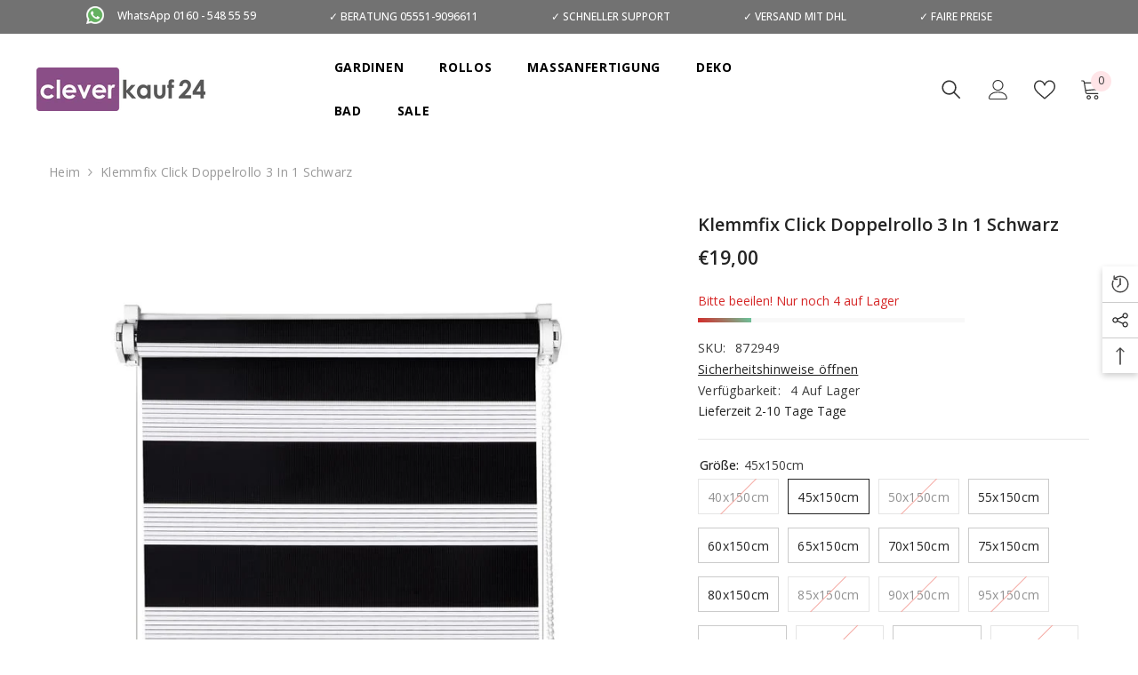

--- FILE ---
content_type: text/html; charset=utf-8
request_url: https://www.clever-kauf-24.de/products/klemmfix-click-doppelrollo-3-in-1-schwarz
body_size: 65381
content:
<!doctype html><html
  class="no-js"
  lang="de"
  
>
  <head>
    <meta charset="utf-8">
    <meta http-equiv="X-UA-Compatible" content="IE=edge">
    <meta name="seobility" content="7c5a9027cd4ccd5cd8d781e5c71df320">
    <meta name="viewport" content="width=device-width,initial-scale=1">
    <meta name="theme-color" content="">
    <link rel="canonical" href="https://www.clever-kauf-24.de/products/klemmfix-click-doppelrollo-3-in-1-schwarz"><link rel="shortcut icon" href="//www.clever-kauf-24.de/cdn/shop/files/Screenshot_2025-03-21_15.18.38_32x32.png?v=1742566782" type="image/png"><link rel="preconnect" href="https://cdn.shopify.com" crossorigin>
    <title>
      Klemmfix Click Doppelrollo 3 in 1 - www.clever-kauf-24.de
 &ndash; Clever-Kauf-24</title>
    
      <meta name="description" content="Vormontiertes Klemmfix Doppelrollo einfache Click-Montage für Wand-, Deckemontage oder zum Klemmen direkt am Fensterrahmen. Hier bestellen! &amp;nbsp;">
    
    

<meta property="og:site_name" content="Clever-Kauf-24">
<meta property="og:url" content="https://www.clever-kauf-24.de/products/klemmfix-click-doppelrollo-3-in-1-schwarz">
<meta property="og:title" content="Klemmfix Click Doppelrollo 3 in 1 - www.clever-kauf-24.de">
<meta property="og:type" content="product">
<meta property="og:description" content="Vormontiertes Klemmfix Doppelrollo einfache Click-Montage für Wand-, Deckemontage oder zum Klemmen direkt am Fensterrahmen. Hier bestellen! &amp;nbsp;"><meta property="og:image" content="http://www.clever-kauf-24.de/cdn/shop/products/MINIDoppelrolloschwarz.jpg?v=1593070847">
  <meta property="og:image:secure_url" content="https://www.clever-kauf-24.de/cdn/shop/products/MINIDoppelrolloschwarz.jpg?v=1593070847">
  <meta property="og:image:width" content="768">
  <meta property="og:image:height" content="768"><meta property="og:price:amount" content="17,00">
  <meta property="og:price:currency" content="EUR"><meta name="twitter:card" content="summary_large_image">
<meta name="twitter:title" content="Klemmfix Click Doppelrollo 3 in 1 - www.clever-kauf-24.de">
<meta name="twitter:description" content="Vormontiertes Klemmfix Doppelrollo einfache Click-Montage für Wand-, Deckemontage oder zum Klemmen direkt am Fensterrahmen. Hier bestellen! &amp;nbsp;">

    <script>window.performance && window.performance.mark && window.performance.mark('shopify.content_for_header.start');</script><meta name="google-site-verification" content="ko7Hf0xqpsStEEmPghxcvg1HHKjgPdWFcX2XCsMIQz8">
<meta id="shopify-digital-wallet" name="shopify-digital-wallet" content="/25115918414/digital_wallets/dialog">
<meta name="shopify-checkout-api-token" content="638f1e004089b73d429d46f2bbb277ce">
<meta id="in-context-paypal-metadata" data-shop-id="25115918414" data-venmo-supported="false" data-environment="production" data-locale="de_DE" data-paypal-v4="true" data-currency="EUR">
<link rel="alternate" type="application/json+oembed" href="https://www.clever-kauf-24.de/products/klemmfix-click-doppelrollo-3-in-1-schwarz.oembed">
<script async="async" src="/checkouts/internal/preloads.js?locale=de-DE"></script>
<link rel="preconnect" href="https://shop.app" crossorigin="anonymous">
<script async="async" src="https://shop.app/checkouts/internal/preloads.js?locale=de-DE&shop_id=25115918414" crossorigin="anonymous"></script>
<script id="apple-pay-shop-capabilities" type="application/json">{"shopId":25115918414,"countryCode":"DE","currencyCode":"EUR","merchantCapabilities":["supports3DS"],"merchantId":"gid:\/\/shopify\/Shop\/25115918414","merchantName":"Clever-Kauf-24","requiredBillingContactFields":["postalAddress","email"],"requiredShippingContactFields":["postalAddress","email"],"shippingType":"shipping","supportedNetworks":["visa","maestro","masterCard","amex"],"total":{"type":"pending","label":"Clever-Kauf-24","amount":"1.00"},"shopifyPaymentsEnabled":true,"supportsSubscriptions":true}</script>
<script id="shopify-features" type="application/json">{"accessToken":"638f1e004089b73d429d46f2bbb277ce","betas":["rich-media-storefront-analytics"],"domain":"www.clever-kauf-24.de","predictiveSearch":true,"shopId":25115918414,"locale":"de"}</script>
<script>var Shopify = Shopify || {};
Shopify.shop = "clever-kauf-24.myshopify.com";
Shopify.locale = "de";
Shopify.currency = {"active":"EUR","rate":"1.0"};
Shopify.country = "DE";
Shopify.theme = {"name":"Kopie von Clever Kauf 24 - 2023","id":173215580428,"schema_name":"Ella","schema_version":"6.4.2","theme_store_id":null,"role":"main"};
Shopify.theme.handle = "null";
Shopify.theme.style = {"id":null,"handle":null};
Shopify.cdnHost = "www.clever-kauf-24.de/cdn";
Shopify.routes = Shopify.routes || {};
Shopify.routes.root = "/";</script>
<script type="module">!function(o){(o.Shopify=o.Shopify||{}).modules=!0}(window);</script>
<script>!function(o){function n(){var o=[];function n(){o.push(Array.prototype.slice.apply(arguments))}return n.q=o,n}var t=o.Shopify=o.Shopify||{};t.loadFeatures=n(),t.autoloadFeatures=n()}(window);</script>
<script>
  window.ShopifyPay = window.ShopifyPay || {};
  window.ShopifyPay.apiHost = "shop.app\/pay";
  window.ShopifyPay.redirectState = null;
</script>
<script id="shop-js-analytics" type="application/json">{"pageType":"product"}</script>
<script defer="defer" async type="module" src="//www.clever-kauf-24.de/cdn/shopifycloud/shop-js/modules/v2/client.init-shop-cart-sync_e98Ab_XN.de.esm.js"></script>
<script defer="defer" async type="module" src="//www.clever-kauf-24.de/cdn/shopifycloud/shop-js/modules/v2/chunk.common_Pcw9EP95.esm.js"></script>
<script defer="defer" async type="module" src="//www.clever-kauf-24.de/cdn/shopifycloud/shop-js/modules/v2/chunk.modal_CzmY4ZhL.esm.js"></script>
<script type="module">
  await import("//www.clever-kauf-24.de/cdn/shopifycloud/shop-js/modules/v2/client.init-shop-cart-sync_e98Ab_XN.de.esm.js");
await import("//www.clever-kauf-24.de/cdn/shopifycloud/shop-js/modules/v2/chunk.common_Pcw9EP95.esm.js");
await import("//www.clever-kauf-24.de/cdn/shopifycloud/shop-js/modules/v2/chunk.modal_CzmY4ZhL.esm.js");

  window.Shopify.SignInWithShop?.initShopCartSync?.({"fedCMEnabled":true,"windoidEnabled":true});

</script>
<script>
  window.Shopify = window.Shopify || {};
  if (!window.Shopify.featureAssets) window.Shopify.featureAssets = {};
  window.Shopify.featureAssets['shop-js'] = {"shop-cart-sync":["modules/v2/client.shop-cart-sync_DazCVyJ3.de.esm.js","modules/v2/chunk.common_Pcw9EP95.esm.js","modules/v2/chunk.modal_CzmY4ZhL.esm.js"],"init-fed-cm":["modules/v2/client.init-fed-cm_D0AulfmK.de.esm.js","modules/v2/chunk.common_Pcw9EP95.esm.js","modules/v2/chunk.modal_CzmY4ZhL.esm.js"],"shop-cash-offers":["modules/v2/client.shop-cash-offers_BISyWFEA.de.esm.js","modules/v2/chunk.common_Pcw9EP95.esm.js","modules/v2/chunk.modal_CzmY4ZhL.esm.js"],"shop-login-button":["modules/v2/client.shop-login-button_D_c1vx_E.de.esm.js","modules/v2/chunk.common_Pcw9EP95.esm.js","modules/v2/chunk.modal_CzmY4ZhL.esm.js"],"pay-button":["modules/v2/client.pay-button_CHADzJ4g.de.esm.js","modules/v2/chunk.common_Pcw9EP95.esm.js","modules/v2/chunk.modal_CzmY4ZhL.esm.js"],"shop-button":["modules/v2/client.shop-button_CQnD2U3v.de.esm.js","modules/v2/chunk.common_Pcw9EP95.esm.js","modules/v2/chunk.modal_CzmY4ZhL.esm.js"],"avatar":["modules/v2/client.avatar_BTnouDA3.de.esm.js"],"init-windoid":["modules/v2/client.init-windoid_CmA0-hrC.de.esm.js","modules/v2/chunk.common_Pcw9EP95.esm.js","modules/v2/chunk.modal_CzmY4ZhL.esm.js"],"init-shop-for-new-customer-accounts":["modules/v2/client.init-shop-for-new-customer-accounts_BCzC_Mib.de.esm.js","modules/v2/client.shop-login-button_D_c1vx_E.de.esm.js","modules/v2/chunk.common_Pcw9EP95.esm.js","modules/v2/chunk.modal_CzmY4ZhL.esm.js"],"init-shop-email-lookup-coordinator":["modules/v2/client.init-shop-email-lookup-coordinator_DYzOit4u.de.esm.js","modules/v2/chunk.common_Pcw9EP95.esm.js","modules/v2/chunk.modal_CzmY4ZhL.esm.js"],"init-shop-cart-sync":["modules/v2/client.init-shop-cart-sync_e98Ab_XN.de.esm.js","modules/v2/chunk.common_Pcw9EP95.esm.js","modules/v2/chunk.modal_CzmY4ZhL.esm.js"],"shop-toast-manager":["modules/v2/client.shop-toast-manager_Bc-1elH8.de.esm.js","modules/v2/chunk.common_Pcw9EP95.esm.js","modules/v2/chunk.modal_CzmY4ZhL.esm.js"],"init-customer-accounts":["modules/v2/client.init-customer-accounts_CqlRHmZs.de.esm.js","modules/v2/client.shop-login-button_D_c1vx_E.de.esm.js","modules/v2/chunk.common_Pcw9EP95.esm.js","modules/v2/chunk.modal_CzmY4ZhL.esm.js"],"init-customer-accounts-sign-up":["modules/v2/client.init-customer-accounts-sign-up_DZmBw6yB.de.esm.js","modules/v2/client.shop-login-button_D_c1vx_E.de.esm.js","modules/v2/chunk.common_Pcw9EP95.esm.js","modules/v2/chunk.modal_CzmY4ZhL.esm.js"],"shop-follow-button":["modules/v2/client.shop-follow-button_Cx-w7rSq.de.esm.js","modules/v2/chunk.common_Pcw9EP95.esm.js","modules/v2/chunk.modal_CzmY4ZhL.esm.js"],"checkout-modal":["modules/v2/client.checkout-modal_Djjmh8qM.de.esm.js","modules/v2/chunk.common_Pcw9EP95.esm.js","modules/v2/chunk.modal_CzmY4ZhL.esm.js"],"shop-login":["modules/v2/client.shop-login_DMZMgoZf.de.esm.js","modules/v2/chunk.common_Pcw9EP95.esm.js","modules/v2/chunk.modal_CzmY4ZhL.esm.js"],"lead-capture":["modules/v2/client.lead-capture_SqejaEd8.de.esm.js","modules/v2/chunk.common_Pcw9EP95.esm.js","modules/v2/chunk.modal_CzmY4ZhL.esm.js"],"payment-terms":["modules/v2/client.payment-terms_DUeEqFTJ.de.esm.js","modules/v2/chunk.common_Pcw9EP95.esm.js","modules/v2/chunk.modal_CzmY4ZhL.esm.js"]};
</script>
<script id="__st">var __st={"a":25115918414,"offset":3600,"reqid":"54e60228-180d-4e3c-910d-1d99e0e35446-1769040222","pageurl":"www.clever-kauf-24.de\/products\/klemmfix-click-doppelrollo-3-in-1-schwarz","u":"49ffe6484edc","p":"product","rtyp":"product","rid":4765590487118};</script>
<script>window.ShopifyPaypalV4VisibilityTracking = true;</script>
<script id="captcha-bootstrap">!function(){'use strict';const t='contact',e='account',n='new_comment',o=[[t,t],['blogs',n],['comments',n],[t,'customer']],c=[[e,'customer_login'],[e,'guest_login'],[e,'recover_customer_password'],[e,'create_customer']],r=t=>t.map((([t,e])=>`form[action*='/${t}']:not([data-nocaptcha='true']) input[name='form_type'][value='${e}']`)).join(','),a=t=>()=>t?[...document.querySelectorAll(t)].map((t=>t.form)):[];function s(){const t=[...o],e=r(t);return a(e)}const i='password',u='form_key',d=['recaptcha-v3-token','g-recaptcha-response','h-captcha-response',i],f=()=>{try{return window.sessionStorage}catch{return}},m='__shopify_v',_=t=>t.elements[u];function p(t,e,n=!1){try{const o=window.sessionStorage,c=JSON.parse(o.getItem(e)),{data:r}=function(t){const{data:e,action:n}=t;return t[m]||n?{data:e,action:n}:{data:t,action:n}}(c);for(const[e,n]of Object.entries(r))t.elements[e]&&(t.elements[e].value=n);n&&o.removeItem(e)}catch(o){console.error('form repopulation failed',{error:o})}}const l='form_type',E='cptcha';function T(t){t.dataset[E]=!0}const w=window,h=w.document,L='Shopify',v='ce_forms',y='captcha';let A=!1;((t,e)=>{const n=(g='f06e6c50-85a8-45c8-87d0-21a2b65856fe',I='https://cdn.shopify.com/shopifycloud/storefront-forms-hcaptcha/ce_storefront_forms_captcha_hcaptcha.v1.5.2.iife.js',D={infoText:'Durch hCaptcha geschützt',privacyText:'Datenschutz',termsText:'Allgemeine Geschäftsbedingungen'},(t,e,n)=>{const o=w[L][v],c=o.bindForm;if(c)return c(t,g,e,D).then(n);var r;o.q.push([[t,g,e,D],n]),r=I,A||(h.body.append(Object.assign(h.createElement('script'),{id:'captcha-provider',async:!0,src:r})),A=!0)});var g,I,D;w[L]=w[L]||{},w[L][v]=w[L][v]||{},w[L][v].q=[],w[L][y]=w[L][y]||{},w[L][y].protect=function(t,e){n(t,void 0,e),T(t)},Object.freeze(w[L][y]),function(t,e,n,w,h,L){const[v,y,A,g]=function(t,e,n){const i=e?o:[],u=t?c:[],d=[...i,...u],f=r(d),m=r(i),_=r(d.filter((([t,e])=>n.includes(e))));return[a(f),a(m),a(_),s()]}(w,h,L),I=t=>{const e=t.target;return e instanceof HTMLFormElement?e:e&&e.form},D=t=>v().includes(t);t.addEventListener('submit',(t=>{const e=I(t);if(!e)return;const n=D(e)&&!e.dataset.hcaptchaBound&&!e.dataset.recaptchaBound,o=_(e),c=g().includes(e)&&(!o||!o.value);(n||c)&&t.preventDefault(),c&&!n&&(function(t){try{if(!f())return;!function(t){const e=f();if(!e)return;const n=_(t);if(!n)return;const o=n.value;o&&e.removeItem(o)}(t);const e=Array.from(Array(32),(()=>Math.random().toString(36)[2])).join('');!function(t,e){_(t)||t.append(Object.assign(document.createElement('input'),{type:'hidden',name:u})),t.elements[u].value=e}(t,e),function(t,e){const n=f();if(!n)return;const o=[...t.querySelectorAll(`input[type='${i}']`)].map((({name:t})=>t)),c=[...d,...o],r={};for(const[a,s]of new FormData(t).entries())c.includes(a)||(r[a]=s);n.setItem(e,JSON.stringify({[m]:1,action:t.action,data:r}))}(t,e)}catch(e){console.error('failed to persist form',e)}}(e),e.submit())}));const S=(t,e)=>{t&&!t.dataset[E]&&(n(t,e.some((e=>e===t))),T(t))};for(const o of['focusin','change'])t.addEventListener(o,(t=>{const e=I(t);D(e)&&S(e,y())}));const B=e.get('form_key'),M=e.get(l),P=B&&M;t.addEventListener('DOMContentLoaded',(()=>{const t=y();if(P)for(const e of t)e.elements[l].value===M&&p(e,B);[...new Set([...A(),...v().filter((t=>'true'===t.dataset.shopifyCaptcha))])].forEach((e=>S(e,t)))}))}(h,new URLSearchParams(w.location.search),n,t,e,['guest_login'])})(!0,!0)}();</script>
<script integrity="sha256-4kQ18oKyAcykRKYeNunJcIwy7WH5gtpwJnB7kiuLZ1E=" data-source-attribution="shopify.loadfeatures" defer="defer" src="//www.clever-kauf-24.de/cdn/shopifycloud/storefront/assets/storefront/load_feature-a0a9edcb.js" crossorigin="anonymous"></script>
<script crossorigin="anonymous" defer="defer" src="//www.clever-kauf-24.de/cdn/shopifycloud/storefront/assets/shopify_pay/storefront-65b4c6d7.js?v=20250812"></script>
<script data-source-attribution="shopify.dynamic_checkout.dynamic.init">var Shopify=Shopify||{};Shopify.PaymentButton=Shopify.PaymentButton||{isStorefrontPortableWallets:!0,init:function(){window.Shopify.PaymentButton.init=function(){};var t=document.createElement("script");t.src="https://www.clever-kauf-24.de/cdn/shopifycloud/portable-wallets/latest/portable-wallets.de.js",t.type="module",document.head.appendChild(t)}};
</script>
<script data-source-attribution="shopify.dynamic_checkout.buyer_consent">
  function portableWalletsHideBuyerConsent(e){var t=document.getElementById("shopify-buyer-consent"),n=document.getElementById("shopify-subscription-policy-button");t&&n&&(t.classList.add("hidden"),t.setAttribute("aria-hidden","true"),n.removeEventListener("click",e))}function portableWalletsShowBuyerConsent(e){var t=document.getElementById("shopify-buyer-consent"),n=document.getElementById("shopify-subscription-policy-button");t&&n&&(t.classList.remove("hidden"),t.removeAttribute("aria-hidden"),n.addEventListener("click",e))}window.Shopify?.PaymentButton&&(window.Shopify.PaymentButton.hideBuyerConsent=portableWalletsHideBuyerConsent,window.Shopify.PaymentButton.showBuyerConsent=portableWalletsShowBuyerConsent);
</script>
<script data-source-attribution="shopify.dynamic_checkout.cart.bootstrap">document.addEventListener("DOMContentLoaded",(function(){function t(){return document.querySelector("shopify-accelerated-checkout-cart, shopify-accelerated-checkout")}if(t())Shopify.PaymentButton.init();else{new MutationObserver((function(e,n){t()&&(Shopify.PaymentButton.init(),n.disconnect())})).observe(document.body,{childList:!0,subtree:!0})}}));
</script>
<script id='scb4127' type='text/javascript' async='' src='https://www.clever-kauf-24.de/cdn/shopifycloud/privacy-banner/storefront-banner.js'></script><link id="shopify-accelerated-checkout-styles" rel="stylesheet" media="screen" href="https://www.clever-kauf-24.de/cdn/shopifycloud/portable-wallets/latest/accelerated-checkout-backwards-compat.css" crossorigin="anonymous">
<style id="shopify-accelerated-checkout-cart">
        #shopify-buyer-consent {
  margin-top: 1em;
  display: inline-block;
  width: 100%;
}

#shopify-buyer-consent.hidden {
  display: none;
}

#shopify-subscription-policy-button {
  background: none;
  border: none;
  padding: 0;
  text-decoration: underline;
  font-size: inherit;
  cursor: pointer;
}

#shopify-subscription-policy-button::before {
  box-shadow: none;
}

      </style>
<script id="sections-script" data-sections="header-02" defer="defer" src="//www.clever-kauf-24.de/cdn/shop/t/14/compiled_assets/scripts.js?v=2512"></script>
<script>window.performance && window.performance.mark && window.performance.mark('shopify.content_for_header.end');</script>

    <style>
    @import url('https://fonts.googleapis.com/css?family=Open+Sans:300,300i,400,400i,500,500i,600,600i,700,700i,800,800i&display=swap');
                

          
                    
          
    

    :root {
        /* Settings Body */
        
            --font-body-family: Open Sans;
        
        --font-body-size: 14px;
        --font-body-weight: 400;
        --body-line-height: 22px;
        --body-letter-spacing: .02em;

        /* Settings Heading */
        
            --font-heading-family: Open Sans;
        
        --font-heading-size: 10px;
        --font-heading-weight: 400;
        --font-heading-style: normal;
        --heading-line-height: 49px;
        --heading-letter-spacing: .05em;
        --heading-text-transform: uppercase;
        --heading-border-height: 2px;

        /* Settings Navigation */
        /* Menu Lv1 */
        
            --font-menu-lv1-family: Open Sans;
        
        --font-menu-lv1-size: 14px;
        --font-menu-lv1-weight: 700;
        --menu-lv1-line-height: 22px;
        --menu-lv1-letter-spacing: .05em;
        --menu-lv1-text-transform: uppercase;

        /* Menu Lv2 */
        
            --font-menu-lv2-family: Open Sans;
        
        --font-menu-lv2-size: 14px;
        --font-menu-lv2-weight: 400;
        --menu-lv2-line-height: 22px;
        --menu-lv2-letter-spacing: .02em;
        --menu-lv2-text-transform: capitalize;

        /* Menu Lv3 */
        
            --font-menu-lv3-family: Open Sans;
        
        --font-menu-lv3-size: 14px;
        --font-menu-lv3-weight: 400;
        --menu-lv3-line-height: 22px;
        --menu-lv3-letter-spacing: .02em;
        --menu-lv3-text-transform: capitalize;

        /* Mega Menu Lv2 */
        
            --font-mega-menu-lv2-family: Open Sans;
        
        --font-mega-menu-lv2-size: 14px;
        --font-mega-menu-lv2-weight: 600;
        --font-mega-menu-lv2-style: normal;
        --mega-menu-lv2-line-height: 22px;
        --mega-menu-lv2-letter-spacing: .02em;
        --mega-menu-lv2-text-transform: uppercase;

        /* Mega Menu Lv3 */
        
            --font-mega-menu-lv3-family: Open Sans;
        
        --font-mega-menu-lv3-size: 14px;
        --font-mega-menu-lv3-weight: 400;
        --mega-menu-lv3-line-height: 22px;
        --mega-menu-lv3-letter-spacing: .02em;
        --mega-menu-lv3-text-transform: capitalize;

        /* Product Card Title */--product-title-font: Open Sans;--product-title-font-size : 14px;
        --product-title-font-weight : 400;
        --product-title-line-height: 22px;
        --product-title-letter-spacing: .02em;
        --product-title-line-text : 2;
        --product-title-text-transform : capitalize;
        --product-title-margin-bottom: 10px;

        /* Product Card Vendor */--product-vendor-font: Open Sans;--product-vendor-font-size : 12px;
        --product-vendor-font-weight : 400;
        --product-vendor-font-style : normal;
        --product-vendor-line-height: 22px;
        --product-vendor-letter-spacing: .02em;
        --product-vendor-text-transform : uppercase;
        --product-vendor-margin-bottom: 0px;

        /* Product Card Price */--product-price-font: Open Sans;--product-price-font-size : 14px;
        --product-price-font-weight : 600;
        --product-price-line-height: 22px;
        --product-price-letter-spacing: .02em;
        --product-price-margin-top: 0px;
        --product-price-margin-bottom: 13px;

        /* Product Card Badge */--badge-font: Open Sans;--badge-font-size : 12px;
        --badge-font-weight : 400;
        --badge-text-transform : capitalize;
        --badge-letter-spacing: .02em;
        --badge-line-height: 20px;
        --badge-border-radius: 0px;
        --badge-padding-top: 0px;
        --badge-padding-bottom: 0px;
        --badge-padding-left-right: 8px;
        --badge-postion-top: 0px;
        --badge-postion-left-right: 0px;

        /* Product Quickview */
        --product-quickview-font-size : 12px;
        --product-quickview-line-height: 23px;
        --product-quickview-border-radius: 1px;
        --product-quickview-padding-top: 0px;
        --product-quickview-padding-bottom: 0px;
        --product-quickview-padding-left-right: 7px;
        --product-quickview-sold-out-product: #e95144;--product-quickview-box-shadow: none;/* Blog Card Tile */--blog-title-font: Open Sans;--blog-title-font-size : 20px;
        --blog-title-font-weight : 700;
        --blog-title-line-height: 29px;
        --blog-title-letter-spacing: .09em;
        --blog-title-text-transform : uppercase;

        /* Blog Card Info (Date, Author) */--blog-info-font: Open Sans;--blog-info-font-size : 14px;
        --blog-info-font-weight : 400;
        --blog-info-line-height: 20px;
        --blog-info-letter-spacing: .02em;
        --blog-info-text-transform : uppercase;

        /* Button 1 */--btn-1-font-family: Open Sans;--btn-1-font-size: 14px;
        --btn-1-font-weight: 700;
        --btn-1-text-transform: uppercase;
        --btn-1-line-height: 22px;
        --btn-1-letter-spacing: .05em;
        --btn-1-text-align: center;
        --btn-1-border-radius: 0px;
        --btn-1-border-width: 1px;
        --btn-1-border-style: solid;
        --btn-1-padding-top: 10px;
        --btn-1-padding-bottom: 10px;
        --btn-1-horizontal-length: 0px;
        --btn-1-vertical-length: 0px;
        --btn-1-blur-radius: 0px;
        --btn-1-spread: 0px;
        
        
        
          --btn-1-all-bg-opacity-hover: rgba(0, 0, 0, 0.5);
        
        
            --btn-1-inset: ;
        

        /* Button 2 */--btn-2-font-family: Open Sans;--btn-2-font-size: 18px;
        --btn-2-font-weight: 700;
        --btn-2-text-transform: uppercase;
        --btn-2-line-height: 23px;
        --btn-2-letter-spacing: .05em;
        --btn-2-text-align: right;
        --btn-2-border-radius: 6px;
        --btn-2-border-width: 1px;
        --btn-2-border-style: solid;
        --btn-2-padding-top: 20px;
        --btn-2-padding-bottom: 20px;
        --btn-2-horizontal-length: 4px;
        --btn-2-vertical-length: 4px;
        --btn-2-blur-radius: 7px;
        --btn-2-spread: 0px;
        
        
          --btn-2-all-bg-opacity: rgba(25, 145, 226, 0.5);
        
        
          --btn-2-all-bg-opacity-hover: rgba(0, 0, 0, 0.5);
        
        
            --btn-2-inset: ;
        

        /* Button 3 */--btn-3-font-family: Open Sans;--btn-3-font-size: 14px;
        --btn-3-font-weight: 700;
        --btn-3-text-transform: uppercase;
        --btn-3-line-height: 22px;
        --btn-3-letter-spacing: .05em;
        --btn-3-text-align: center;
        --btn-3-border-radius: 0px;
        --btn-3-border-width: 1px;
        --btn-3-border-style: solid;
        --btn-3-padding-top: 10px;
        --btn-3-padding-bottom: 10px;
        --btn-3-horizontal-length: 0px;
        --btn-3-vertical-length: 0px;
        --btn-3-blur-radius: 0px;
        --btn-3-spread: 0px;
        
        
          --btn-3-all-bg-opacity: rgba(0, 0, 0, 0.1);
        
        
          --btn-3-all-bg-opacity-hover: rgba(0, 0, 0, 0.1);
        

        
            --btn-3-inset: ;
        

        /* Footer Heading */--footer-heading-font-family: Open Sans;--footer-heading-font-size : 15px;
        --footer-heading-font-weight : 600;
        --footer-heading-line-height : 22px;
        --footer-heading-letter-spacing : .05em;
        --footer-heading-text-transform : uppercase;

        /* Footer Link */--footer-link-font-family: Open Sans;--footer-link-font-size : 12px;
        --footer-link-font-weight : 400;
        --footer-link-line-height : 28px;
        --footer-link-letter-spacing : .02em;
        --footer-link-text-transform : capitalize;

        /* Page Title */
        
            --font-page-title-family: Open Sans;
        
        --font-page-title-size: 20px;
        --font-page-title-weight: 700;
        --font-page-title-style: normal;
        --page-title-line-height: 20px;
        --page-title-letter-spacing: .05em;
        --page-title-text-transform: uppercase;

        /* Font Product Tab Title */
        --font-tab-type-1: Open Sans;
        --font-tab-type-2: Open Sans;

        /* Text Size */
        --text-size-font-size : 10px;
        --text-size-font-weight : 400;
        --text-size-line-height : 22px;
        --text-size-letter-spacing : 0;
        --text-size-text-transform : uppercase;
        --text-size-color : #787878;

        /* Font Weight */
        --font-weight-normal: 400;
        --font-weight-medium: 500;
        --font-weight-semibold: 600;
        --font-weight-bold: 700;
        --font-weight-bolder: 800;
        --font-weight-black: 900;

        /* Radio Button */
        --form-label-checkbox-before-bg: #fff;
        --form-label-checkbox-before-border: #cecece;
        --form-label-checkbox-before-bg-checked: #000;

        /* Conatiner */
        --header-custom-width-container: 1600px;
        --body-custom-width-container: 1600px;
        --footer-custom-width-container: 1600px;

        /* Layout Boxed */
        --color-background-layout-boxed: #f8f8f8;/* Arrow */
        --position-horizontal-slick-arrow: 0;

        /* General Color*/
        --color-text: #232323;
        --color-text2: #969696;
        --color-global: #232323;
        --color-white: #FFFFFF;
        --color-grey: #868686;
        --color-black: #202020;
        --color-base-text-rgb: 35, 35, 35;
        --color-base-text2-rgb: 150, 150, 150;
        --color-background: #ffffff;
        --color-background-rgb: 255, 255, 255;
        --color-background-overylay: rgba(255, 255, 255, 0.9);
        --color-base-accent-text: ;
        --color-base-accent-1: ;
        --color-base-accent-2: ;
        --color-link: #232323;
        --color-link-hover: #232323;
        --color-error: #D93333;
        --color-error-bg: #FCEEEE;
        --color-success: #5A5A5A;
        --color-success-bg: #DFF0D8;
        --color-info: #202020;
        --color-info-bg: #FFF2DD;
        --color-link-underline: rgba(35, 35, 35, 0.5);

        --color-breadcrumb: #999999;
        --colors-breadcrumb-hover: #232323;
        --colors-breadcrumb-active: #999999;

        --border-global: #e6e6e6;
        --bg-global: #fafafa;

        --bg-planceholder: #fafafa;

        --color-warning: #fff;
        --bg-warning: #e0b252;

        --color-background-10 : #e9e9e9;
        --color-background-20 : #d3d3d3;
        --color-background-30 : #bdbdbd;
        --color-background-50 : #919191;
        --color-background-global : #919191;

        /* Arrow Color */
        --arrow-color: #323232;
        --arrow-background-color: #fff;
        --arrow-border-color: #ccc;
        --arrow-color-hover: #323232;
        --arrow-background-color-hover: #f8f8f8;
        --arrow-border-color-hover: #f8f8f8;

        --arrow-width: 35px;
        --arrow-height: 35px;
        --arrow-size: px;
        --arrow-size-icon: 17px;
        --arrow-border-radius: 50%;
        --arrow-border-width: 1px;

        /* Pagination Color */
        --pagination-item-color: #3c3c3c;
        --pagination-item-color-active: #3c3c3c;
        --pagination-item-bg-color: 
        #fff;
        --pagination-item-bg-color-active: #fff;
        --pagination-item-border-color: #fff;
        --pagination-item-border-color-active: #ffffff;

        --pagination-arrow-color: #3c3c3c;
        --pagination-arrow-color-active: #3c3c3c;
        --pagination-arrow-bg-color: #fff;
        --pagination-arrow-bg-color-active: #fff;
        --pagination-arrow-border-color: #fff;
        --pagination-arrow-border-color-active: #fff;

        /* Dots Color */
        --dots-color: transparent;
        --dots-border-color: #323232;
        --dots-color-active: #323232;
        --dots-border-color-active: #323232;
        --dots-style2-background-opacity: #00000050;
        --dots-width: 12px;
        --dots-height: 12px;

        /* Button Color */
        --btn-1-color: #FFFFFF;
        --btn-1-bg: #232323;
        --btn-1-border: #232323;
        --btn-1-color-hover: #232323;
        --btn-1-bg-hover: #ffffff;
        --btn-1-border-hover: #232323;

        --btn-2-color: #232323;
        --btn-2-bg: #FFFFFF;
        --btn-2-border: #727272;
        --btn-2-color-hover: #FFFFFF;
        --btn-2-bg-hover: #232323;
        --btn-2-border-hover: #232323;

        --btn-3-color: #FFFFFF;
        --btn-3-bg: #e9514b;
        --btn-3-border: #e9514b;
        --btn-3-color-hover: #ffffff;
        --btn-3-bg-hover: #e9514b;
        --btn-3-border-hover: #e9514b;

        --anchor-transition: all ease .3s;
        --bg-white: #ffffff;
        --bg-black: #000000;
        --bg-grey: #808080;
        --icon: var(--color-text);
        --text-cart: #3c3c3c;
        --duration-short: 100ms;
        --duration-default: 350ms;
        --duration-long: 500ms;

        --form-input-bg: #ffffff;
        --form-input-border: #c7c7c7;
        --form-input-color: #232323;;
        --form-input-placeholder: #868686;
        --form-label: #232323;

        --new-badge-color: #232323;
        --new-badge-bg: #FFFFFF;
        --sale-badge-color: #ffffff;
        --sale-badge-bg: #e95144;
        --sold-out-badge-color: #ffffff;
        --sold-out-badge-bg: #c1c1c1;
        --custom-badge-color: #ffffff;
        --custom-badge-bg: #ffbb49;
        --bundle-badge-color: #ffffff;
        --bundle-badge-bg: #232323;
        
        --product-title-color : #232323;
        --product-title-color-hover : #232323;
        --product-vendor-color : #969696;
        --product-price-color : #232323;
        --product-sale-price-color : #e95144;
        --product-compare-price-color : #969696;
        --product-review-full-color : #000000;
        --product-review-empty-color : #A4A4A4;
        --product-swatch-border : #cbcbcb;
        --product-swatch-border-active : #232323;
        --product-swatch-width : 40px;
        --product-swatch-height : 40px;
        --product-swatch-border-radius : 0px;
        --product-swatch-color-width : 40px;
        --product-swatch-color-height : 40px;
        --product-swatch-color-border-radius : 20px;
        --product-wishlist-color : #000000;
        --product-wishlist-bg : #ffffff;
        --product-wishlist-border : transparent;
        --product-wishlist-color-added : #ffffff;
        --product-wishlist-bg-added : #000000;
        --product-wishlist-border-added : transparent;
        --product-compare-color : #000000;
        --product-compare-bg : #FFFFFF;
        --product-compare-color-added : #D12442;
        --product-compare-bg-added : #FFFFFF;
        --product-hot-stock-text-color : #d62828;
        --product-quick-view-color : #000000;
        --product-cart-image-fit : contain;
        --product-title-variant-font-size: 16px;

        
          --product-quick-view-bg : #FFFFFF;
        
        --product-quick-view-bg-above-button: rgba(255, 255, 255, 0.7);
        --product-quick-view-color-hover : #FFFFFF;
        --product-quick-view-bg-hover : #000000;

        --product-action-color : #232323;       
        --product-action-bg : #ffffff;
        --product-action-border : #000000;
        --product-action-color-hover : #FFFFFF;
        --product-action-bg-hover : #232323;
        --product-action-border-hover : #232323;

        /* Multilevel Category Filter */
        --color-label-multiLevel-categories: #232323;
        --bg-label-multiLevel-categories: #fff;
        --color-button-multiLevel-categories: #fff;
        --bg-button-multiLevel-categories: #ff8b21;
        --border-button-multiLevel-categories: transparent;
        --hover-color-button-multiLevel-categories: #fff;
        --hover-bg-button-multiLevel-categories: #ff8b21;

        --w-product-swatch-custom: 30px;
        --h-product-swatch-custom: 30px;
        --w-product-swatch-custom-mb: 20px;
        --h-product-swatch-custom-mb: 20px;
        --font-size-product-swatch-more: 12px;

        --swatch-border : #cbcbcb;
        --swatch-border-active : #232323;

        --variant-size: #232323;
        --variant-size-border: #e7e7e7;
        --variant-size-bg: #ffffff;
        --variant-size-hover: #ffffff;
        --variant-size-border-hover: #232323;
        --variant-size-bg-hover: #232323;

        --variant-bg : #ffffff;
        --variant-color : #232323;
        --variant-bg-active : #ffffff;
        --variant-color-active : #232323;

        /* Font Size Text Social */
        --fontsize-text-social: 12px;
        
        /* Sidebar Animation */
        --page-content-distance: 64px;
        --sidebar-content-distance: 40px;
        --button-transition-ease: cubic-bezier(.25,.46,.45,.94);

        /* Loading Spinner Color */
        --spinner-top-color: #fc0;
        --spinner-right-color: #4dd4c6;
        --spinner-bottom-color: #f00;
        --spinner-left-color: #f6f6f6;

        /* Product Card Marquee */
        --product-marquee-background-color: ;
        --product-marquee-text-color: #FFFFFF;
        --product-marquee-text-size: 14px;
        --product-marquee-text-mobile-size: 14px;
        --product-marquee-text-weight: 400;
        --product-marquee-text-transform: none;
        --product-marquee-text-style: italic;
        --product-marquee-speed: ;  
        --product-marquee-line-height: calc(var(--product-marquee-text-mobile-size) * 1.5);
    }
</style>
    <link href="//www.clever-kauf-24.de/cdn/shop/t/14/assets/base.css?v=118806038124006547511732614761" rel="stylesheet" type="text/css" media="all" />
<link href="//www.clever-kauf-24.de/cdn/shop/t/14/assets/base-banner-animation.css?v=142525759880205592811732614759" rel="stylesheet" type="text/css" media="all" />
    <link href="//www.clever-kauf-24.de/cdn/shop/t/14/assets/component-card-banner-animation.css?v=55904521405352394641732614786" rel="stylesheet" type="text/css" media="all" />
<link href="//www.clever-kauf-24.de/cdn/shop/t/14/assets/animated.css?v=126396381318837220781732614755" rel="stylesheet" type="text/css" media="all" />
<link href="//www.clever-kauf-24.de/cdn/shop/t/14/assets/component-card.css?v=77690346337914199191732614789" rel="stylesheet" type="text/css" media="all" />
<link href="//www.clever-kauf-24.de/cdn/shop/t/14/assets/component-loading-overlay.css?v=170491267859233445071732614837" rel="stylesheet" type="text/css" media="all" />
<link href="//www.clever-kauf-24.de/cdn/shop/t/14/assets/component-loading-banner.css?v=167051128757171055331732614836" rel="stylesheet" type="text/css" media="all" />
<link href="//www.clever-kauf-24.de/cdn/shop/t/14/assets/component-quick-cart.css?v=126996619163600602561732614869" rel="stylesheet" type="text/css" media="all" />
<link rel="stylesheet" href="//www.clever-kauf-24.de/cdn/shop/t/14/assets/vendor.css?v=164616260963476715651732614984" media="print" onload="this.media='all'">
<noscript><link href="//www.clever-kauf-24.de/cdn/shop/t/14/assets/vendor.css?v=164616260963476715651732614984" rel="stylesheet" type="text/css" media="all" /></noscript>


<link rel="stylesheet" href="//www.clever-kauf-24.de/cdn/shop/t/14/assets/component-newsletter.css?v=54058530822278129331732614848" media="print" onload="this.media='all'">
<link rel="stylesheet" href="//www.clever-kauf-24.de/cdn/shop/t/14/assets/component-slider.css?v=37888473738646685221732614892" media="print" onload="this.media='all'">
<link rel="stylesheet" href="//www.clever-kauf-24.de/cdn/shop/t/14/assets/component-list-social.css?v=102044711114163579551732614835" media="print" onload="this.media='all'"><link rel="stylesheet" href="//www.clever-kauf-24.de/cdn/shop/t/14/assets/component-predictive-search.css?v=50559763183045526481732614853" media="print" onload="this.media='all'"><noscript><link href="//www.clever-kauf-24.de/cdn/shop/t/14/assets/component-newsletter.css?v=54058530822278129331732614848" rel="stylesheet" type="text/css" media="all" /></noscript>
<noscript><link href="//www.clever-kauf-24.de/cdn/shop/t/14/assets/component-slider.css?v=37888473738646685221732614892" rel="stylesheet" type="text/css" media="all" /></noscript>
<noscript><link href="//www.clever-kauf-24.de/cdn/shop/t/14/assets/component-list-social.css?v=102044711114163579551732614835" rel="stylesheet" type="text/css" media="all" /></noscript>
    <script src="//www.clever-kauf-24.de/cdn/shop/t/14/assets/vendor.js?v=50823196851932006391732614986" type="text/javascript"></script>
<script src="//www.clever-kauf-24.de/cdn/shop/t/14/assets/global.js?v=16277608638567001561743755344" type="text/javascript"></script>
<script src="//www.clever-kauf-24.de/cdn/shop/t/14/assets/lazysizes.min.js?v=122719776364282065531732614955" type="text/javascript"></script>
<script src="//www.clever-kauf-24.de/cdn/shop/t/14/assets/predictive-search.js?v=31478391494289611481732614959" defer="defer"></script><script src="//www.clever-kauf-24.de/cdn/shop/t/14/assets/banner-animation.js?v=31722358347073312901732614758" defer="defer"></script>

<script>
    window.lazySizesConfig = window.lazySizesConfig || {};
    lazySizesConfig.loadMode = 1;
    window.lazySizesConfig.init = false;
    lazySizes.init();

    window.rtl_slick = false;
    window.mobile_menu = 'default';
    window.money_format = '€{{amount_with_comma_separator}}';
    window.shop_currency = 'EUR';
    window.show_multiple_currencies = false;
    window.routes = {
        root: '',
        cart: '/cart',
        cart_add_url: '/cart/add',
        cart_change_url: '/cart/change',
        cart_update_url: '/cart/update',
        collection_all: '/collections/all',
        predictive_search_url: '/search/suggest',
        search_url: '/search'
    }; 
    window.button_load_more = {
        default: `Zeig mehr`,
        loading: `Wird geladen...`,
        view_all: `Alle Sammlungen anzeigen`,
        no_more: `Kein Produkt mehr`
    };
    window.after_add_to_cart = {
        type: 'quick_cart',
        message: `wird Ihrem Warenkorb hinzugefügt.`
    };
    window.quick_shop = {
        show: false,
        see_details: `Vollständige Details anzeigen`,
    };
    window.quick_cart = {
        show: false
    };
    window.cartStrings = {
        error: `Beim Aktualisieren Ihres Einkaufswagens ist ein Fehler aufgetreten. Bitte versuche es erneut.`,
        quantityError: `Sie können nur hinzufügen [quantity] dieses Artikels in Ihren Warenkorb.`,
        addProductOutQuantity: `Sie können nur hinzufügen [maxQuantity] dieses Produkts in Ihren Warenkorb`,
        addProductOutQuantity2: `Die Menge dieses Produkts ist unzureichend.`,
        cartErrorMessage: `Translation missing: de.sections.cart.cart_quantity_error_prefix`,
        soldoutText: ``,
        alreadyText: ``,
    };
    window.variantStrings = {
        addToCart: `In den Warenkorb legen`,
        addingToCart: `Warenkorb hinzufügen...`,
        addedToCart: `Zum Warenkorb hinzugefügt`,
        submit: `Einreichen`,
        soldOut: `Ausverkauft`,
        unavailable: `Nicht verfügbar`,
        soldOut_message: `Diese Variante ist ausverkauft!`,
        unavailable_message: `Diese Variante ist nicht verfügbar!`,
        addToCart_message: `Sie müssen mindestens ein Produkt zum Hinzufügen auswählen!`,
        select: `Optionen wählen`,
        preOrder: `Vorbestellung`,
        add: ``
    };
    window.inventory_text = {
        hotStock: `Beeil dich! nur noch [inventory] übrig`,
        hotStock2: `Bitte beeilen! Nur noch [inventory] auf Lager`,
        warningQuantity: `Höchstmenge: [inventory]`,
        inStock: `Auf Lager`,
        outOfStock: `Ausverkauft`,
        manyInStock: `auf Lager`,
        show_options: `Varianten anzeigen`,
        hide_options: `Varianten ausblenden`,
        adding : `Hinzufügen`,
        thank_you : `Danke`,
        add_more : `Mehr hinzufügen`,
        cart_feedback : `Hinzugefügt`
    };
    
    
        window.notify_me = {
            show: true,
            mail: `example@domain.com`,
            subject: `Out Of Stock Notification from Halothemes Store`,
            label: `Shopify`,
            success: `Vielen Dank! Wir haben Ihre Anfrage erhalten und werden in Kürze antworten, sobald dieses Produkt / Variante verfügbar ist!`,
            error: `Bitte verwenden Sie eine gültige E-Mail-Adresse, z. B. john@example.com.`,
            button: `Benachrichtige mich`
        };
    
    
    window.compare = {
        show: false,
        add: `Hinzufügen zum vergleichen`,
        added: `Zum Vergleich hinzugefügt`,
        message: `Sie müssen mindestens zwei Produkte zum Vergleich auswählen!`
    };
    window.wishlist = {
        show: true,
        add: `Zur Wunschliste hinzufügen`,
        added: `Zur Wunschliste hinzugefügt`,
        empty: `Ihrer Wunschliste wurde kein Produkt hinzugefügt`,
        continue_shopping: `Mit dem Einkaufen fortfahren`
    };
    window.pagination = {
        style: 1,
        next: `Nächste`,
        prev: `Vorher`
    }
    window.review = {
        show: false,
        show_quick_view: true
    };
    window.countdown = {
        text: `Limited-Time Offers, End in:`,
        day: `D`,
        hour: `H`,
        min: `M`,
        sec: `S`,
        day_2: `Tage`,
        hour_2: `Std`,
        min_2: `Min`,
        sec_2: `Sek`,
        days: `Tage`,
        hours: `Std`,
        mins: `Min`,
        secs: `Sek`,
        d: `d`,
        h: `h`,
        m: `m`,
        s: `s`
    };
    window.customer_view = {
        text: `[number] Kunden sehen sich dieses Produkt an`
    };

    
        window.arrows = {
            icon_next: `<button type="button" class="slick-next" aria-label="Next"><svg xmlns="http://www.w3.org/2000/svg" viewBox="0 0 24 24"><path d="M 7.75 1.34375 L 6.25 2.65625 L 14.65625 12 L 6.25 21.34375 L 7.75 22.65625 L 16.75 12.65625 L 17.34375 12 L 16.75 11.34375 Z"></path></svg></button>`,
            icon_prev: `<button type="button" class="slick-prev" aria-label="Previous"><svg xmlns="http://www.w3.org/2000/svg" viewBox="0 0 24 24"><path d="M 7.75 1.34375 L 6.25 2.65625 L 14.65625 12 L 6.25 21.34375 L 7.75 22.65625 L 16.75 12.65625 L 17.34375 12 L 16.75 11.34375 Z"></path></svg></button>`
        }
    

    window.dynamic_browser_title = {
        show: true,
        text: 'Clever-Kauf-24'
    };
    
    window.show_more_btn_text = {
        show_more: `Zeig mehr`,
        show_less: `Zeige weniger`,
        show_all: `Zeige alles`,
    };

    function getCookie(cname) {
        let name = cname + "=";
        let decodedCookie = decodeURIComponent(document.cookie);
        let ca = decodedCookie.split(';');
        for(let i = 0; i <ca.length; i++) {
          let c = ca[i];
          while (c.charAt(0) == ' ') {
            c = c.substring(1);
          }
          if (c.indexOf(name) == 0) {
            return c.substring(name.length, c.length);
          }
        }
        return "";
    }
    
    const cookieAnnouncemenClosed = getCookie('announcement');
    window.announcementClosed = cookieAnnouncemenClosed === 'closed'
</script>

    <script>
      document.documentElement.className = document.documentElement.className.replace('no-js', 'js');
    </script><script src="https://cdn-assets.custompricecalculator.com/shopify/calculator.js"></script>
  <link href="https://monorail-edge.shopifysvc.com" rel="dns-prefetch">
<script>(function(){if ("sendBeacon" in navigator && "performance" in window) {try {var session_token_from_headers = performance.getEntriesByType('navigation')[0].serverTiming.find(x => x.name == '_s').description;} catch {var session_token_from_headers = undefined;}var session_cookie_matches = document.cookie.match(/_shopify_s=([^;]*)/);var session_token_from_cookie = session_cookie_matches && session_cookie_matches.length === 2 ? session_cookie_matches[1] : "";var session_token = session_token_from_headers || session_token_from_cookie || "";function handle_abandonment_event(e) {var entries = performance.getEntries().filter(function(entry) {return /monorail-edge.shopifysvc.com/.test(entry.name);});if (!window.abandonment_tracked && entries.length === 0) {window.abandonment_tracked = true;var currentMs = Date.now();var navigation_start = performance.timing.navigationStart;var payload = {shop_id: 25115918414,url: window.location.href,navigation_start,duration: currentMs - navigation_start,session_token,page_type: "product"};window.navigator.sendBeacon("https://monorail-edge.shopifysvc.com/v1/produce", JSON.stringify({schema_id: "online_store_buyer_site_abandonment/1.1",payload: payload,metadata: {event_created_at_ms: currentMs,event_sent_at_ms: currentMs}}));}}window.addEventListener('pagehide', handle_abandonment_event);}}());</script>
<script id="web-pixels-manager-setup">(function e(e,d,r,n,o){if(void 0===o&&(o={}),!Boolean(null===(a=null===(i=window.Shopify)||void 0===i?void 0:i.analytics)||void 0===a?void 0:a.replayQueue)){var i,a;window.Shopify=window.Shopify||{};var t=window.Shopify;t.analytics=t.analytics||{};var s=t.analytics;s.replayQueue=[],s.publish=function(e,d,r){return s.replayQueue.push([e,d,r]),!0};try{self.performance.mark("wpm:start")}catch(e){}var l=function(){var e={modern:/Edge?\/(1{2}[4-9]|1[2-9]\d|[2-9]\d{2}|\d{4,})\.\d+(\.\d+|)|Firefox\/(1{2}[4-9]|1[2-9]\d|[2-9]\d{2}|\d{4,})\.\d+(\.\d+|)|Chrom(ium|e)\/(9{2}|\d{3,})\.\d+(\.\d+|)|(Maci|X1{2}).+ Version\/(15\.\d+|(1[6-9]|[2-9]\d|\d{3,})\.\d+)([,.]\d+|)( \(\w+\)|)( Mobile\/\w+|) Safari\/|Chrome.+OPR\/(9{2}|\d{3,})\.\d+\.\d+|(CPU[ +]OS|iPhone[ +]OS|CPU[ +]iPhone|CPU IPhone OS|CPU iPad OS)[ +]+(15[._]\d+|(1[6-9]|[2-9]\d|\d{3,})[._]\d+)([._]\d+|)|Android:?[ /-](13[3-9]|1[4-9]\d|[2-9]\d{2}|\d{4,})(\.\d+|)(\.\d+|)|Android.+Firefox\/(13[5-9]|1[4-9]\d|[2-9]\d{2}|\d{4,})\.\d+(\.\d+|)|Android.+Chrom(ium|e)\/(13[3-9]|1[4-9]\d|[2-9]\d{2}|\d{4,})\.\d+(\.\d+|)|SamsungBrowser\/([2-9]\d|\d{3,})\.\d+/,legacy:/Edge?\/(1[6-9]|[2-9]\d|\d{3,})\.\d+(\.\d+|)|Firefox\/(5[4-9]|[6-9]\d|\d{3,})\.\d+(\.\d+|)|Chrom(ium|e)\/(5[1-9]|[6-9]\d|\d{3,})\.\d+(\.\d+|)([\d.]+$|.*Safari\/(?![\d.]+ Edge\/[\d.]+$))|(Maci|X1{2}).+ Version\/(10\.\d+|(1[1-9]|[2-9]\d|\d{3,})\.\d+)([,.]\d+|)( \(\w+\)|)( Mobile\/\w+|) Safari\/|Chrome.+OPR\/(3[89]|[4-9]\d|\d{3,})\.\d+\.\d+|(CPU[ +]OS|iPhone[ +]OS|CPU[ +]iPhone|CPU IPhone OS|CPU iPad OS)[ +]+(10[._]\d+|(1[1-9]|[2-9]\d|\d{3,})[._]\d+)([._]\d+|)|Android:?[ /-](13[3-9]|1[4-9]\d|[2-9]\d{2}|\d{4,})(\.\d+|)(\.\d+|)|Mobile Safari.+OPR\/([89]\d|\d{3,})\.\d+\.\d+|Android.+Firefox\/(13[5-9]|1[4-9]\d|[2-9]\d{2}|\d{4,})\.\d+(\.\d+|)|Android.+Chrom(ium|e)\/(13[3-9]|1[4-9]\d|[2-9]\d{2}|\d{4,})\.\d+(\.\d+|)|Android.+(UC? ?Browser|UCWEB|U3)[ /]?(15\.([5-9]|\d{2,})|(1[6-9]|[2-9]\d|\d{3,})\.\d+)\.\d+|SamsungBrowser\/(5\.\d+|([6-9]|\d{2,})\.\d+)|Android.+MQ{2}Browser\/(14(\.(9|\d{2,})|)|(1[5-9]|[2-9]\d|\d{3,})(\.\d+|))(\.\d+|)|K[Aa][Ii]OS\/(3\.\d+|([4-9]|\d{2,})\.\d+)(\.\d+|)/},d=e.modern,r=e.legacy,n=navigator.userAgent;return n.match(d)?"modern":n.match(r)?"legacy":"unknown"}(),u="modern"===l?"modern":"legacy",c=(null!=n?n:{modern:"",legacy:""})[u],f=function(e){return[e.baseUrl,"/wpm","/b",e.hashVersion,"modern"===e.buildTarget?"m":"l",".js"].join("")}({baseUrl:d,hashVersion:r,buildTarget:u}),m=function(e){var d=e.version,r=e.bundleTarget,n=e.surface,o=e.pageUrl,i=e.monorailEndpoint;return{emit:function(e){var a=e.status,t=e.errorMsg,s=(new Date).getTime(),l=JSON.stringify({metadata:{event_sent_at_ms:s},events:[{schema_id:"web_pixels_manager_load/3.1",payload:{version:d,bundle_target:r,page_url:o,status:a,surface:n,error_msg:t},metadata:{event_created_at_ms:s}}]});if(!i)return console&&console.warn&&console.warn("[Web Pixels Manager] No Monorail endpoint provided, skipping logging."),!1;try{return self.navigator.sendBeacon.bind(self.navigator)(i,l)}catch(e){}var u=new XMLHttpRequest;try{return u.open("POST",i,!0),u.setRequestHeader("Content-Type","text/plain"),u.send(l),!0}catch(e){return console&&console.warn&&console.warn("[Web Pixels Manager] Got an unhandled error while logging to Monorail."),!1}}}}({version:r,bundleTarget:l,surface:e.surface,pageUrl:self.location.href,monorailEndpoint:e.monorailEndpoint});try{o.browserTarget=l,function(e){var d=e.src,r=e.async,n=void 0===r||r,o=e.onload,i=e.onerror,a=e.sri,t=e.scriptDataAttributes,s=void 0===t?{}:t,l=document.createElement("script"),u=document.querySelector("head"),c=document.querySelector("body");if(l.async=n,l.src=d,a&&(l.integrity=a,l.crossOrigin="anonymous"),s)for(var f in s)if(Object.prototype.hasOwnProperty.call(s,f))try{l.dataset[f]=s[f]}catch(e){}if(o&&l.addEventListener("load",o),i&&l.addEventListener("error",i),u)u.appendChild(l);else{if(!c)throw new Error("Did not find a head or body element to append the script");c.appendChild(l)}}({src:f,async:!0,onload:function(){if(!function(){var e,d;return Boolean(null===(d=null===(e=window.Shopify)||void 0===e?void 0:e.analytics)||void 0===d?void 0:d.initialized)}()){var d=window.webPixelsManager.init(e)||void 0;if(d){var r=window.Shopify.analytics;r.replayQueue.forEach((function(e){var r=e[0],n=e[1],o=e[2];d.publishCustomEvent(r,n,o)})),r.replayQueue=[],r.publish=d.publishCustomEvent,r.visitor=d.visitor,r.initialized=!0}}},onerror:function(){return m.emit({status:"failed",errorMsg:"".concat(f," has failed to load")})},sri:function(e){var d=/^sha384-[A-Za-z0-9+/=]+$/;return"string"==typeof e&&d.test(e)}(c)?c:"",scriptDataAttributes:o}),m.emit({status:"loading"})}catch(e){m.emit({status:"failed",errorMsg:(null==e?void 0:e.message)||"Unknown error"})}}})({shopId: 25115918414,storefrontBaseUrl: "https://www.clever-kauf-24.de",extensionsBaseUrl: "https://extensions.shopifycdn.com/cdn/shopifycloud/web-pixels-manager",monorailEndpoint: "https://monorail-edge.shopifysvc.com/unstable/produce_batch",surface: "storefront-renderer",enabledBetaFlags: ["2dca8a86"],webPixelsConfigList: [{"id":"955941132","configuration":"{\"config\":\"{\\\"pixel_id\\\":\\\"G-DCHJHHFXS1\\\",\\\"target_country\\\":\\\"DE\\\",\\\"gtag_events\\\":[{\\\"type\\\":\\\"search\\\",\\\"action_label\\\":[\\\"G-DCHJHHFXS1\\\",\\\"AW-1034261730\\\/ZdEeCKCJucMZEOKplu0D\\\"]},{\\\"type\\\":\\\"begin_checkout\\\",\\\"action_label\\\":[\\\"G-DCHJHHFXS1\\\",\\\"AW-1034261730\\\/wCiUCNOJucMZEOKplu0D\\\"]},{\\\"type\\\":\\\"view_item\\\",\\\"action_label\\\":[\\\"G-DCHJHHFXS1\\\",\\\"AW-1034261730\\\/MfnzCJ2JucMZEOKplu0D\\\",\\\"MC-MVV5ZRL314\\\"]},{\\\"type\\\":\\\"purchase\\\",\\\"action_label\\\":[\\\"G-DCHJHHFXS1\\\",\\\"AW-1034261730\\\/y6oHCJeJucMZEOKplu0D\\\",\\\"MC-MVV5ZRL314\\\"]},{\\\"type\\\":\\\"page_view\\\",\\\"action_label\\\":[\\\"G-DCHJHHFXS1\\\",\\\"AW-1034261730\\\/6sZiCJqJucMZEOKplu0D\\\",\\\"MC-MVV5ZRL314\\\"]},{\\\"type\\\":\\\"add_payment_info\\\",\\\"action_label\\\":[\\\"G-DCHJHHFXS1\\\",\\\"AW-1034261730\\\/YK6XCNaJucMZEOKplu0D\\\"]},{\\\"type\\\":\\\"add_to_cart\\\",\\\"action_label\\\":[\\\"G-DCHJHHFXS1\\\",\\\"AW-1034261730\\\/kH4MCKOJucMZEOKplu0D\\\"]}],\\\"enable_monitoring_mode\\\":false}\"}","eventPayloadVersion":"v1","runtimeContext":"OPEN","scriptVersion":"b2a88bafab3e21179ed38636efcd8a93","type":"APP","apiClientId":1780363,"privacyPurposes":[],"dataSharingAdjustments":{"protectedCustomerApprovalScopes":["read_customer_address","read_customer_email","read_customer_name","read_customer_personal_data","read_customer_phone"]}},{"id":"258244876","configuration":"{\"pixel_id\":\"365117047875223\",\"pixel_type\":\"facebook_pixel\",\"metaapp_system_user_token\":\"-\"}","eventPayloadVersion":"v1","runtimeContext":"OPEN","scriptVersion":"ca16bc87fe92b6042fbaa3acc2fbdaa6","type":"APP","apiClientId":2329312,"privacyPurposes":["ANALYTICS","MARKETING","SALE_OF_DATA"],"dataSharingAdjustments":{"protectedCustomerApprovalScopes":["read_customer_address","read_customer_email","read_customer_name","read_customer_personal_data","read_customer_phone"]}},{"id":"153485580","configuration":"{\"tagID\":\"2614307736065\"}","eventPayloadVersion":"v1","runtimeContext":"STRICT","scriptVersion":"18031546ee651571ed29edbe71a3550b","type":"APP","apiClientId":3009811,"privacyPurposes":["ANALYTICS","MARKETING","SALE_OF_DATA"],"dataSharingAdjustments":{"protectedCustomerApprovalScopes":["read_customer_address","read_customer_email","read_customer_name","read_customer_personal_data","read_customer_phone"]}},{"id":"shopify-app-pixel","configuration":"{}","eventPayloadVersion":"v1","runtimeContext":"STRICT","scriptVersion":"0450","apiClientId":"shopify-pixel","type":"APP","privacyPurposes":["ANALYTICS","MARKETING"]},{"id":"shopify-custom-pixel","eventPayloadVersion":"v1","runtimeContext":"LAX","scriptVersion":"0450","apiClientId":"shopify-pixel","type":"CUSTOM","privacyPurposes":["ANALYTICS","MARKETING"]}],isMerchantRequest: false,initData: {"shop":{"name":"Clever-Kauf-24","paymentSettings":{"currencyCode":"EUR"},"myshopifyDomain":"clever-kauf-24.myshopify.com","countryCode":"DE","storefrontUrl":"https:\/\/www.clever-kauf-24.de"},"customer":null,"cart":null,"checkout":null,"productVariants":[{"price":{"amount":17.0,"currencyCode":"EUR"},"product":{"title":"Klemmfix Click Doppelrollo 3 in 1 schwarz","vendor":"Mardom","id":"4765590487118","untranslatedTitle":"Klemmfix Click Doppelrollo 3 in 1 schwarz","url":"\/products\/klemmfix-click-doppelrollo-3-in-1-schwarz","type":""},"id":"32398115209294","image":{"src":"\/\/www.clever-kauf-24.de\/cdn\/shop\/products\/MINIDoppelrolloschwarz.jpg?v=1593070847"},"sku":"878590","title":"40x150cm","untranslatedTitle":"40x150cm"},{"price":{"amount":19.0,"currencyCode":"EUR"},"product":{"title":"Klemmfix Click Doppelrollo 3 in 1 schwarz","vendor":"Mardom","id":"4765590487118","untranslatedTitle":"Klemmfix Click Doppelrollo 3 in 1 schwarz","url":"\/products\/klemmfix-click-doppelrollo-3-in-1-schwarz","type":""},"id":"32398114848846","image":{"src":"\/\/www.clever-kauf-24.de\/cdn\/shop\/products\/MINIDoppelrolloschwarz.jpg?v=1593070847"},"sku":"872949","title":"45x150cm","untranslatedTitle":"45x150cm"},{"price":{"amount":20.5,"currencyCode":"EUR"},"product":{"title":"Klemmfix Click Doppelrollo 3 in 1 schwarz","vendor":"Mardom","id":"4765590487118","untranslatedTitle":"Klemmfix Click Doppelrollo 3 in 1 schwarz","url":"\/products\/klemmfix-click-doppelrollo-3-in-1-schwarz","type":""},"id":"32398114881614","image":{"src":"\/\/www.clever-kauf-24.de\/cdn\/shop\/products\/MINIDoppelrolloschwarz.jpg?v=1593070847"},"sku":"873038","title":"50x150cm","untranslatedTitle":"50x150cm"},{"price":{"amount":22.0,"currencyCode":"EUR"},"product":{"title":"Klemmfix Click Doppelrollo 3 in 1 schwarz","vendor":"Mardom","id":"4765590487118","untranslatedTitle":"Klemmfix Click Doppelrollo 3 in 1 schwarz","url":"\/products\/klemmfix-click-doppelrollo-3-in-1-schwarz","type":""},"id":"32398114914382","image":{"src":"\/\/www.clever-kauf-24.de\/cdn\/shop\/products\/MINIDoppelrolloschwarz.jpg?v=1593070847"},"sku":"873120","title":"55x150cm","untranslatedTitle":"55x150cm"},{"price":{"amount":23.0,"currencyCode":"EUR"},"product":{"title":"Klemmfix Click Doppelrollo 3 in 1 schwarz","vendor":"Mardom","id":"4765590487118","untranslatedTitle":"Klemmfix Click Doppelrollo 3 in 1 schwarz","url":"\/products\/klemmfix-click-doppelrollo-3-in-1-schwarz","type":""},"id":"32398114947150","image":{"src":"\/\/www.clever-kauf-24.de\/cdn\/shop\/products\/MINIDoppelrolloschwarz.jpg?v=1593070847"},"sku":"873212","title":"60x150cm","untranslatedTitle":"60x150cm"},{"price":{"amount":24.0,"currencyCode":"EUR"},"product":{"title":"Klemmfix Click Doppelrollo 3 in 1 schwarz","vendor":"Mardom","id":"4765590487118","untranslatedTitle":"Klemmfix Click Doppelrollo 3 in 1 schwarz","url":"\/products\/klemmfix-click-doppelrollo-3-in-1-schwarz","type":""},"id":"32398114979918","image":{"src":"\/\/www.clever-kauf-24.de\/cdn\/shop\/products\/MINIDoppelrolloschwarz.jpg?v=1593070847"},"sku":"873304","title":"65x150cm","untranslatedTitle":"65x150cm"},{"price":{"amount":25.0,"currencyCode":"EUR"},"product":{"title":"Klemmfix Click Doppelrollo 3 in 1 schwarz","vendor":"Mardom","id":"4765590487118","untranslatedTitle":"Klemmfix Click Doppelrollo 3 in 1 schwarz","url":"\/products\/klemmfix-click-doppelrollo-3-in-1-schwarz","type":""},"id":"32398115012686","image":{"src":"\/\/www.clever-kauf-24.de\/cdn\/shop\/products\/MINIDoppelrolloschwarz.jpg?v=1593070847"},"sku":"873397","title":"70x150cm","untranslatedTitle":"70x150cm"},{"price":{"amount":26.0,"currencyCode":"EUR"},"product":{"title":"Klemmfix Click Doppelrollo 3 in 1 schwarz","vendor":"Mardom","id":"4765590487118","untranslatedTitle":"Klemmfix Click Doppelrollo 3 in 1 schwarz","url":"\/products\/klemmfix-click-doppelrollo-3-in-1-schwarz","type":""},"id":"32398115045454","image":{"src":"\/\/www.clever-kauf-24.de\/cdn\/shop\/products\/MINIDoppelrolloschwarz.jpg?v=1593070847"},"sku":"873489","title":"75x150cm","untranslatedTitle":"75x150cm"},{"price":{"amount":27.0,"currencyCode":"EUR"},"product":{"title":"Klemmfix Click Doppelrollo 3 in 1 schwarz","vendor":"Mardom","id":"4765590487118","untranslatedTitle":"Klemmfix Click Doppelrollo 3 in 1 schwarz","url":"\/products\/klemmfix-click-doppelrollo-3-in-1-schwarz","type":""},"id":"32398115078222","image":{"src":"\/\/www.clever-kauf-24.de\/cdn\/shop\/products\/MINIDoppelrolloschwarz.jpg?v=1593070847"},"sku":"873571","title":"80x150cm","untranslatedTitle":"80x150cm"},{"price":{"amount":28.0,"currencyCode":"EUR"},"product":{"title":"Klemmfix Click Doppelrollo 3 in 1 schwarz","vendor":"Mardom","id":"4765590487118","untranslatedTitle":"Klemmfix Click Doppelrollo 3 in 1 schwarz","url":"\/products\/klemmfix-click-doppelrollo-3-in-1-schwarz","type":""},"id":"32398115110990","image":{"src":"\/\/www.clever-kauf-24.de\/cdn\/shop\/products\/MINIDoppelrolloschwarz.jpg?v=1593070847"},"sku":"873663","title":"85x150cm","untranslatedTitle":"85x150cm"},{"price":{"amount":28.5,"currencyCode":"EUR"},"product":{"title":"Klemmfix Click Doppelrollo 3 in 1 schwarz","vendor":"Mardom","id":"4765590487118","untranslatedTitle":"Klemmfix Click Doppelrollo 3 in 1 schwarz","url":"\/products\/klemmfix-click-doppelrollo-3-in-1-schwarz","type":""},"id":"32398115143758","image":{"src":"\/\/www.clever-kauf-24.de\/cdn\/shop\/products\/MINIDoppelrolloschwarz.jpg?v=1593070847"},"sku":"873755","title":"90x150cm","untranslatedTitle":"90x150cm"},{"price":{"amount":30.0,"currencyCode":"EUR"},"product":{"title":"Klemmfix Click Doppelrollo 3 in 1 schwarz","vendor":"Mardom","id":"4765590487118","untranslatedTitle":"Klemmfix Click Doppelrollo 3 in 1 schwarz","url":"\/products\/klemmfix-click-doppelrollo-3-in-1-schwarz","type":""},"id":"32398115176526","image":{"src":"\/\/www.clever-kauf-24.de\/cdn\/shop\/products\/MINIDoppelrolloschwarz.jpg?v=1593070847"},"sku":"873847","title":"95x150cm","untranslatedTitle":"95x150cm"},{"price":{"amount":30.5,"currencyCode":"EUR"},"product":{"title":"Klemmfix Click Doppelrollo 3 in 1 schwarz","vendor":"Mardom","id":"4765590487118","untranslatedTitle":"Klemmfix Click Doppelrollo 3 in 1 schwarz","url":"\/products\/klemmfix-click-doppelrollo-3-in-1-schwarz","type":""},"id":"32398115242062","image":{"src":"\/\/www.clever-kauf-24.de\/cdn\/shop\/products\/MINIDoppelrolloschwarz.jpg?v=1593070847"},"sku":"873939","title":"100x150cm","untranslatedTitle":"100x150cm"},{"price":{"amount":31.5,"currencyCode":"EUR"},"product":{"title":"Klemmfix Click Doppelrollo 3 in 1 schwarz","vendor":"Mardom","id":"4765590487118","untranslatedTitle":"Klemmfix Click Doppelrollo 3 in 1 schwarz","url":"\/products\/klemmfix-click-doppelrollo-3-in-1-schwarz","type":""},"id":"32398115274830","image":{"src":"\/\/www.clever-kauf-24.de\/cdn\/shop\/products\/MINIDoppelrolloschwarz.jpg?v=1593070847"},"sku":"874028","title":"105x150cm","untranslatedTitle":"105x150cm"},{"price":{"amount":33.0,"currencyCode":"EUR"},"product":{"title":"Klemmfix Click Doppelrollo 3 in 1 schwarz","vendor":"Mardom","id":"4765590487118","untranslatedTitle":"Klemmfix Click Doppelrollo 3 in 1 schwarz","url":"\/products\/klemmfix-click-doppelrollo-3-in-1-schwarz","type":""},"id":"32398115307598","image":{"src":"\/\/www.clever-kauf-24.de\/cdn\/shop\/products\/MINIDoppelrolloschwarz.jpg?v=1593070847"},"sku":"874110","title":"110x150cm","untranslatedTitle":"110x150cm"},{"price":{"amount":33.5,"currencyCode":"EUR"},"product":{"title":"Klemmfix Click Doppelrollo 3 in 1 schwarz","vendor":"Mardom","id":"4765590487118","untranslatedTitle":"Klemmfix Click Doppelrollo 3 in 1 schwarz","url":"\/products\/klemmfix-click-doppelrollo-3-in-1-schwarz","type":""},"id":"32398115340366","image":{"src":"\/\/www.clever-kauf-24.de\/cdn\/shop\/products\/MINIDoppelrolloschwarz.jpg?v=1593070847"},"sku":"874202","title":"115x150cm","untranslatedTitle":"115x150cm"},{"price":{"amount":36.5,"currencyCode":"EUR"},"product":{"title":"Klemmfix Click Doppelrollo 3 in 1 schwarz","vendor":"Mardom","id":"4765590487118","untranslatedTitle":"Klemmfix Click Doppelrollo 3 in 1 schwarz","url":"\/products\/klemmfix-click-doppelrollo-3-in-1-schwarz","type":""},"id":"32398115373134","image":{"src":"\/\/www.clever-kauf-24.de\/cdn\/shop\/products\/MINIDoppelrolloschwarz.jpg?v=1593070847"},"sku":"874295","title":"120x150cm","untranslatedTitle":"120x150cm"},{"price":{"amount":27.5,"currencyCode":"EUR"},"product":{"title":"Klemmfix Click Doppelrollo 3 in 1 schwarz","vendor":"Mardom","id":"4765590487118","untranslatedTitle":"Klemmfix Click Doppelrollo 3 in 1 schwarz","url":"\/products\/klemmfix-click-doppelrollo-3-in-1-schwarz","type":""},"id":"32398115405902","image":{"src":"\/\/www.clever-kauf-24.de\/cdn\/shop\/products\/MINIDoppelrolloschwarz.jpg?v=1593070847"},"sku":"874387","title":"65x215cm","untranslatedTitle":"65x215cm"},{"price":{"amount":28.0,"currencyCode":"EUR"},"product":{"title":"Klemmfix Click Doppelrollo 3 in 1 schwarz","vendor":"Mardom","id":"4765590487118","untranslatedTitle":"Klemmfix Click Doppelrollo 3 in 1 schwarz","url":"\/products\/klemmfix-click-doppelrollo-3-in-1-schwarz","type":""},"id":"32398115438670","image":{"src":"\/\/www.clever-kauf-24.de\/cdn\/shop\/products\/MINIDoppelrolloschwarz.jpg?v=1593070847"},"sku":"874479","title":"70x215cm","untranslatedTitle":"70x215cm"},{"price":{"amount":32.0,"currencyCode":"EUR"},"product":{"title":"Klemmfix Click Doppelrollo 3 in 1 schwarz","vendor":"Mardom","id":"4765590487118","untranslatedTitle":"Klemmfix Click Doppelrollo 3 in 1 schwarz","url":"\/products\/klemmfix-click-doppelrollo-3-in-1-schwarz","type":""},"id":"32398115471438","image":{"src":"\/\/www.clever-kauf-24.de\/cdn\/shop\/products\/MINIDoppelrolloschwarz.jpg?v=1593070847"},"sku":"874561","title":"80x215cm","untranslatedTitle":"80x215cm"},{"price":{"amount":35.0,"currencyCode":"EUR"},"product":{"title":"Klemmfix Click Doppelrollo 3 in 1 schwarz","vendor":"Mardom","id":"4765590487118","untranslatedTitle":"Klemmfix Click Doppelrollo 3 in 1 schwarz","url":"\/products\/klemmfix-click-doppelrollo-3-in-1-schwarz","type":""},"id":"32398115504206","image":{"src":"\/\/www.clever-kauf-24.de\/cdn\/shop\/products\/MINIDoppelrolloschwarz.jpg?v=1593070847"},"sku":"874653","title":"85x215cm","untranslatedTitle":"85x215cm"},{"price":{"amount":37.0,"currencyCode":"EUR"},"product":{"title":"Klemmfix Click Doppelrollo 3 in 1 schwarz","vendor":"Mardom","id":"4765590487118","untranslatedTitle":"Klemmfix Click Doppelrollo 3 in 1 schwarz","url":"\/products\/klemmfix-click-doppelrollo-3-in-1-schwarz","type":""},"id":"32398115536974","image":{"src":"\/\/www.clever-kauf-24.de\/cdn\/shop\/products\/MINIDoppelrolloschwarz.jpg?v=1593070847"},"sku":"874745","title":"90x215cm","untranslatedTitle":"90x215cm"},{"price":{"amount":39.0,"currencyCode":"EUR"},"product":{"title":"Klemmfix Click Doppelrollo 3 in 1 schwarz","vendor":"Mardom","id":"4765590487118","untranslatedTitle":"Klemmfix Click Doppelrollo 3 in 1 schwarz","url":"\/products\/klemmfix-click-doppelrollo-3-in-1-schwarz","type":""},"id":"32398115569742","image":{"src":"\/\/www.clever-kauf-24.de\/cdn\/shop\/products\/MINIDoppelrolloschwarz.jpg?v=1593070847"},"sku":"874837","title":"95x215cm","untranslatedTitle":"95x215cm"},{"price":{"amount":41.0,"currencyCode":"EUR"},"product":{"title":"Klemmfix Click Doppelrollo 3 in 1 schwarz","vendor":"Mardom","id":"4765590487118","untranslatedTitle":"Klemmfix Click Doppelrollo 3 in 1 schwarz","url":"\/products\/klemmfix-click-doppelrollo-3-in-1-schwarz","type":""},"id":"32398115602510","image":{"src":"\/\/www.clever-kauf-24.de\/cdn\/shop\/products\/MINIDoppelrolloschwarz.jpg?v=1593070847"},"sku":"874929","title":"100x215cm","untranslatedTitle":"100x215cm"}],"purchasingCompany":null},},"https://www.clever-kauf-24.de/cdn","fcfee988w5aeb613cpc8e4bc33m6693e112",{"modern":"","legacy":""},{"shopId":"25115918414","storefrontBaseUrl":"https:\/\/www.clever-kauf-24.de","extensionBaseUrl":"https:\/\/extensions.shopifycdn.com\/cdn\/shopifycloud\/web-pixels-manager","surface":"storefront-renderer","enabledBetaFlags":"[\"2dca8a86\"]","isMerchantRequest":"false","hashVersion":"fcfee988w5aeb613cpc8e4bc33m6693e112","publish":"custom","events":"[[\"page_viewed\",{}],[\"product_viewed\",{\"productVariant\":{\"price\":{\"amount\":19.0,\"currencyCode\":\"EUR\"},\"product\":{\"title\":\"Klemmfix Click Doppelrollo 3 in 1 schwarz\",\"vendor\":\"Mardom\",\"id\":\"4765590487118\",\"untranslatedTitle\":\"Klemmfix Click Doppelrollo 3 in 1 schwarz\",\"url\":\"\/products\/klemmfix-click-doppelrollo-3-in-1-schwarz\",\"type\":\"\"},\"id\":\"32398114848846\",\"image\":{\"src\":\"\/\/www.clever-kauf-24.de\/cdn\/shop\/products\/MINIDoppelrolloschwarz.jpg?v=1593070847\"},\"sku\":\"872949\",\"title\":\"45x150cm\",\"untranslatedTitle\":\"45x150cm\"}}]]"});</script><script>
  window.ShopifyAnalytics = window.ShopifyAnalytics || {};
  window.ShopifyAnalytics.meta = window.ShopifyAnalytics.meta || {};
  window.ShopifyAnalytics.meta.currency = 'EUR';
  var meta = {"product":{"id":4765590487118,"gid":"gid:\/\/shopify\/Product\/4765590487118","vendor":"Mardom","type":"","handle":"klemmfix-click-doppelrollo-3-in-1-schwarz","variants":[{"id":32398115209294,"price":1700,"name":"Klemmfix Click Doppelrollo 3 in 1 schwarz - 40x150cm","public_title":"40x150cm","sku":"878590"},{"id":32398114848846,"price":1900,"name":"Klemmfix Click Doppelrollo 3 in 1 schwarz - 45x150cm","public_title":"45x150cm","sku":"872949"},{"id":32398114881614,"price":2050,"name":"Klemmfix Click Doppelrollo 3 in 1 schwarz - 50x150cm","public_title":"50x150cm","sku":"873038"},{"id":32398114914382,"price":2200,"name":"Klemmfix Click Doppelrollo 3 in 1 schwarz - 55x150cm","public_title":"55x150cm","sku":"873120"},{"id":32398114947150,"price":2300,"name":"Klemmfix Click Doppelrollo 3 in 1 schwarz - 60x150cm","public_title":"60x150cm","sku":"873212"},{"id":32398114979918,"price":2400,"name":"Klemmfix Click Doppelrollo 3 in 1 schwarz - 65x150cm","public_title":"65x150cm","sku":"873304"},{"id":32398115012686,"price":2500,"name":"Klemmfix Click Doppelrollo 3 in 1 schwarz - 70x150cm","public_title":"70x150cm","sku":"873397"},{"id":32398115045454,"price":2600,"name":"Klemmfix Click Doppelrollo 3 in 1 schwarz - 75x150cm","public_title":"75x150cm","sku":"873489"},{"id":32398115078222,"price":2700,"name":"Klemmfix Click Doppelrollo 3 in 1 schwarz - 80x150cm","public_title":"80x150cm","sku":"873571"},{"id":32398115110990,"price":2800,"name":"Klemmfix Click Doppelrollo 3 in 1 schwarz - 85x150cm","public_title":"85x150cm","sku":"873663"},{"id":32398115143758,"price":2850,"name":"Klemmfix Click Doppelrollo 3 in 1 schwarz - 90x150cm","public_title":"90x150cm","sku":"873755"},{"id":32398115176526,"price":3000,"name":"Klemmfix Click Doppelrollo 3 in 1 schwarz - 95x150cm","public_title":"95x150cm","sku":"873847"},{"id":32398115242062,"price":3050,"name":"Klemmfix Click Doppelrollo 3 in 1 schwarz - 100x150cm","public_title":"100x150cm","sku":"873939"},{"id":32398115274830,"price":3150,"name":"Klemmfix Click Doppelrollo 3 in 1 schwarz - 105x150cm","public_title":"105x150cm","sku":"874028"},{"id":32398115307598,"price":3300,"name":"Klemmfix Click Doppelrollo 3 in 1 schwarz - 110x150cm","public_title":"110x150cm","sku":"874110"},{"id":32398115340366,"price":3350,"name":"Klemmfix Click Doppelrollo 3 in 1 schwarz - 115x150cm","public_title":"115x150cm","sku":"874202"},{"id":32398115373134,"price":3650,"name":"Klemmfix Click Doppelrollo 3 in 1 schwarz - 120x150cm","public_title":"120x150cm","sku":"874295"},{"id":32398115405902,"price":2750,"name":"Klemmfix Click Doppelrollo 3 in 1 schwarz - 65x215cm","public_title":"65x215cm","sku":"874387"},{"id":32398115438670,"price":2800,"name":"Klemmfix Click Doppelrollo 3 in 1 schwarz - 70x215cm","public_title":"70x215cm","sku":"874479"},{"id":32398115471438,"price":3200,"name":"Klemmfix Click Doppelrollo 3 in 1 schwarz - 80x215cm","public_title":"80x215cm","sku":"874561"},{"id":32398115504206,"price":3500,"name":"Klemmfix Click Doppelrollo 3 in 1 schwarz - 85x215cm","public_title":"85x215cm","sku":"874653"},{"id":32398115536974,"price":3700,"name":"Klemmfix Click Doppelrollo 3 in 1 schwarz - 90x215cm","public_title":"90x215cm","sku":"874745"},{"id":32398115569742,"price":3900,"name":"Klemmfix Click Doppelrollo 3 in 1 schwarz - 95x215cm","public_title":"95x215cm","sku":"874837"},{"id":32398115602510,"price":4100,"name":"Klemmfix Click Doppelrollo 3 in 1 schwarz - 100x215cm","public_title":"100x215cm","sku":"874929"}],"remote":false},"page":{"pageType":"product","resourceType":"product","resourceId":4765590487118,"requestId":"54e60228-180d-4e3c-910d-1d99e0e35446-1769040222"}};
  for (var attr in meta) {
    window.ShopifyAnalytics.meta[attr] = meta[attr];
  }
</script>
<script class="analytics">
  (function () {
    var customDocumentWrite = function(content) {
      var jquery = null;

      if (window.jQuery) {
        jquery = window.jQuery;
      } else if (window.Checkout && window.Checkout.$) {
        jquery = window.Checkout.$;
      }

      if (jquery) {
        jquery('body').append(content);
      }
    };

    var hasLoggedConversion = function(token) {
      if (token) {
        return document.cookie.indexOf('loggedConversion=' + token) !== -1;
      }
      return false;
    }

    var setCookieIfConversion = function(token) {
      if (token) {
        var twoMonthsFromNow = new Date(Date.now());
        twoMonthsFromNow.setMonth(twoMonthsFromNow.getMonth() + 2);

        document.cookie = 'loggedConversion=' + token + '; expires=' + twoMonthsFromNow;
      }
    }

    var trekkie = window.ShopifyAnalytics.lib = window.trekkie = window.trekkie || [];
    if (trekkie.integrations) {
      return;
    }
    trekkie.methods = [
      'identify',
      'page',
      'ready',
      'track',
      'trackForm',
      'trackLink'
    ];
    trekkie.factory = function(method) {
      return function() {
        var args = Array.prototype.slice.call(arguments);
        args.unshift(method);
        trekkie.push(args);
        return trekkie;
      };
    };
    for (var i = 0; i < trekkie.methods.length; i++) {
      var key = trekkie.methods[i];
      trekkie[key] = trekkie.factory(key);
    }
    trekkie.load = function(config) {
      trekkie.config = config || {};
      trekkie.config.initialDocumentCookie = document.cookie;
      var first = document.getElementsByTagName('script')[0];
      var script = document.createElement('script');
      script.type = 'text/javascript';
      script.onerror = function(e) {
        var scriptFallback = document.createElement('script');
        scriptFallback.type = 'text/javascript';
        scriptFallback.onerror = function(error) {
                var Monorail = {
      produce: function produce(monorailDomain, schemaId, payload) {
        var currentMs = new Date().getTime();
        var event = {
          schema_id: schemaId,
          payload: payload,
          metadata: {
            event_created_at_ms: currentMs,
            event_sent_at_ms: currentMs
          }
        };
        return Monorail.sendRequest("https://" + monorailDomain + "/v1/produce", JSON.stringify(event));
      },
      sendRequest: function sendRequest(endpointUrl, payload) {
        // Try the sendBeacon API
        if (window && window.navigator && typeof window.navigator.sendBeacon === 'function' && typeof window.Blob === 'function' && !Monorail.isIos12()) {
          var blobData = new window.Blob([payload], {
            type: 'text/plain'
          });

          if (window.navigator.sendBeacon(endpointUrl, blobData)) {
            return true;
          } // sendBeacon was not successful

        } // XHR beacon

        var xhr = new XMLHttpRequest();

        try {
          xhr.open('POST', endpointUrl);
          xhr.setRequestHeader('Content-Type', 'text/plain');
          xhr.send(payload);
        } catch (e) {
          console.log(e);
        }

        return false;
      },
      isIos12: function isIos12() {
        return window.navigator.userAgent.lastIndexOf('iPhone; CPU iPhone OS 12_') !== -1 || window.navigator.userAgent.lastIndexOf('iPad; CPU OS 12_') !== -1;
      }
    };
    Monorail.produce('monorail-edge.shopifysvc.com',
      'trekkie_storefront_load_errors/1.1',
      {shop_id: 25115918414,
      theme_id: 173215580428,
      app_name: "storefront",
      context_url: window.location.href,
      source_url: "//www.clever-kauf-24.de/cdn/s/trekkie.storefront.9615f8e10e499e09ff0451d383e936edfcfbbf47.min.js"});

        };
        scriptFallback.async = true;
        scriptFallback.src = '//www.clever-kauf-24.de/cdn/s/trekkie.storefront.9615f8e10e499e09ff0451d383e936edfcfbbf47.min.js';
        first.parentNode.insertBefore(scriptFallback, first);
      };
      script.async = true;
      script.src = '//www.clever-kauf-24.de/cdn/s/trekkie.storefront.9615f8e10e499e09ff0451d383e936edfcfbbf47.min.js';
      first.parentNode.insertBefore(script, first);
    };
    trekkie.load(
      {"Trekkie":{"appName":"storefront","development":false,"defaultAttributes":{"shopId":25115918414,"isMerchantRequest":null,"themeId":173215580428,"themeCityHash":"11558401871046411783","contentLanguage":"de","currency":"EUR","eventMetadataId":"9952ce5b-9641-4bdd-8d3b-f29c6a454990"},"isServerSideCookieWritingEnabled":true,"monorailRegion":"shop_domain","enabledBetaFlags":["65f19447"]},"Session Attribution":{},"S2S":{"facebookCapiEnabled":false,"source":"trekkie-storefront-renderer","apiClientId":580111}}
    );

    var loaded = false;
    trekkie.ready(function() {
      if (loaded) return;
      loaded = true;

      window.ShopifyAnalytics.lib = window.trekkie;

      var originalDocumentWrite = document.write;
      document.write = customDocumentWrite;
      try { window.ShopifyAnalytics.merchantGoogleAnalytics.call(this); } catch(error) {};
      document.write = originalDocumentWrite;

      window.ShopifyAnalytics.lib.page(null,{"pageType":"product","resourceType":"product","resourceId":4765590487118,"requestId":"54e60228-180d-4e3c-910d-1d99e0e35446-1769040222","shopifyEmitted":true});

      var match = window.location.pathname.match(/checkouts\/(.+)\/(thank_you|post_purchase)/)
      var token = match? match[1]: undefined;
      if (!hasLoggedConversion(token)) {
        setCookieIfConversion(token);
        window.ShopifyAnalytics.lib.track("Viewed Product",{"currency":"EUR","variantId":32398115209294,"productId":4765590487118,"productGid":"gid:\/\/shopify\/Product\/4765590487118","name":"Klemmfix Click Doppelrollo 3 in 1 schwarz - 40x150cm","price":"17.00","sku":"878590","brand":"Mardom","variant":"40x150cm","category":"","nonInteraction":true,"remote":false},undefined,undefined,{"shopifyEmitted":true});
      window.ShopifyAnalytics.lib.track("monorail:\/\/trekkie_storefront_viewed_product\/1.1",{"currency":"EUR","variantId":32398115209294,"productId":4765590487118,"productGid":"gid:\/\/shopify\/Product\/4765590487118","name":"Klemmfix Click Doppelrollo 3 in 1 schwarz - 40x150cm","price":"17.00","sku":"878590","brand":"Mardom","variant":"40x150cm","category":"","nonInteraction":true,"remote":false,"referer":"https:\/\/www.clever-kauf-24.de\/products\/klemmfix-click-doppelrollo-3-in-1-schwarz"});
      }
    });


        var eventsListenerScript = document.createElement('script');
        eventsListenerScript.async = true;
        eventsListenerScript.src = "//www.clever-kauf-24.de/cdn/shopifycloud/storefront/assets/shop_events_listener-3da45d37.js";
        document.getElementsByTagName('head')[0].appendChild(eventsListenerScript);

})();</script>
  <script>
  if (!window.ga || (window.ga && typeof window.ga !== 'function')) {
    window.ga = function ga() {
      (window.ga.q = window.ga.q || []).push(arguments);
      if (window.Shopify && window.Shopify.analytics && typeof window.Shopify.analytics.publish === 'function') {
        window.Shopify.analytics.publish("ga_stub_called", {}, {sendTo: "google_osp_migration"});
      }
      console.error("Shopify's Google Analytics stub called with:", Array.from(arguments), "\nSee https://help.shopify.com/manual/promoting-marketing/pixels/pixel-migration#google for more information.");
    };
    if (window.Shopify && window.Shopify.analytics && typeof window.Shopify.analytics.publish === 'function') {
      window.Shopify.analytics.publish("ga_stub_initialized", {}, {sendTo: "google_osp_migration"});
    }
  }
</script>
<script
  defer
  src="https://www.clever-kauf-24.de/cdn/shopifycloud/perf-kit/shopify-perf-kit-3.0.4.min.js"
  data-application="storefront-renderer"
  data-shop-id="25115918414"
  data-render-region="gcp-us-east1"
  data-page-type="product"
  data-theme-instance-id="173215580428"
  data-theme-name="Ella"
  data-theme-version="6.4.2"
  data-monorail-region="shop_domain"
  data-resource-timing-sampling-rate="10"
  data-shs="true"
  data-shs-beacon="true"
  data-shs-export-with-fetch="true"
  data-shs-logs-sample-rate="1"
  data-shs-beacon-endpoint="https://www.clever-kauf-24.de/api/collect"
></script>
</head>

  <body class="template-product header-full-width      product-card-layout-01 banner-animation-1 enable_button_disable_arrows enable_text_color_title hide_compare_homepage quick_shop_option_2 show_image_loading show_effect_close">
    <div class="body-content-wrapper">
      <a class="skip-to-content-link button visually-hidden" href="#MainContent">
        Zum Inhalt springen
      </a>

      <div id="shopify-section-announcement-bar" class="shopify-section"><style type="text/css">
        .announcement-bar {
            padding-top: 0px;
            padding-bottom: 0px;
            
                background: #727272;
            
        }

        .banner-animation-1 .announcement-bar {
            transition: opacity 250ms ease-in;
        }

        @keyframes SlideLeft {
            0% {
                transform: translate3d(0,0,0);
            }

            100% {
                transform: translate3d(-100%,0,0);
            }
        }

        .announcement-bar .layout--scroll {
            max-width: 100%;
            padding-left: 0;
            padding-right: 0;
            overflow: hidden;
            text-align: right;
        }

        .header-full-width #shopify-section-announcement-bar .announcement-bar .layout--scroll {
            padding-left: 0;
            padding-right: 0;
        }

        .announcement-bar .layout--scroll .row {
            display: inline-block;
            text-align: left;
            white-space: nowrap;
        }

        .announcement-bar__item-scroll {
            display: inline-block;
            animation: SlideLeft 5s infinite linear;
        }

        .announcement-bar .layout--scroll:hover .announcement-bar__item-scroll,
        .announcement-bar .layout--scroll:focus .announcement-bar__item-scroll {
            animation-play-state: paused;
        }

        .announcement-bar .layout--scroll .announcement-bar__message {
            width: auto;
            vertical-align: middle;
        }

        .announcement-bar .layout--scroll .announcement-bar__message .message, .announcement-bar .layout--scroll .announcement-bar__message p {
            padding: 5px 12.5px;
        }

        .announcement-bar .announcement-bar__message svg {
            display: inline-block;
            vertical-align: middle;
            width: 16px;
            height: 16px;
        }

        .announcement-bar .layout--scroll .announcement-bar__message .underline {
            text-decoration: underline;
            text-decoration-thickness: 1px;
            text-underline-offset: 4px;
        }

        .announcement-bar__message, .announcement-bar__message .message, .announcement-bar__message a, .announcement-bar__message p, .top-mesage-countdown {
            color: #ffffff;
            font-size: 12px;
            font-style: normal;
            font-weight: 500;
            
                letter-spacing: 0;
            
        }

        .announcement-bar .announcement-close.hasCountDown {
            width: 21px;
            height: 21px;
        }

        .announcement-bar .announcement-close svg {
            fill: #ffffff;
        }

        .announcement-bar .announcement-countdown .clock-item{
            color: var(--countdown-text-color);
            border: 1px solid var(--countdown-text-border);
            background-color: var(--countdown-text-background);
        }

        .announcement-bar .announcement-countdown .clock-item:before{
            color: #ffffff;
        }

        

        .announcement-bar .layout--slider .announcement-bar__message{
            display: none;
        }

        .announcement-bar .layout--slider .announcement-bar__message:first-child{
            display: inline-block;
        }

        .announcement-bar .slick-slider .announcement-bar__message{
            display: inline-block;
        }

        @media (max-width: 1400px){
            
        }

        @media (max-width: 1199px){
            
        }

        @media (max-width: 1024px){
            .announcement-bar .announcement-countdown+.announcement-close{
                top: 20%;
            }

            .announcement-bar__message .message.font-size-mb {
                font-size: calc(12px - 2px);
            }
        }

        @media (max-width: 551px){
            

            

            .announcement-bar__message .message.font-size-mb {
                font-size: calc(12px - 4px);
            }
        }

    </style>

    <announcement-bar-component class="announcement-bar" role="region" aria-label="Bekanntmachung" style="opacity: 0; visibility: hidden; display: block;">
        <script>
            if (window.announcementClosed) {
                document.querySelector('.announcement-bar').remove();
            }
        </script>
        <div class="container layout--slider">
            <div class="row" ><div class="announcement-bar__message text-center" id="announcement-bar-0"  
                                            style="--button-color-style: #f84248;
                                                    --button-border-style: #ffffff;
                                                    --button-background-style: #ffffff">
                                            <div class="message">
<span style="padding-right:7%;">
<img src="https://cdn.shopify.com/s/files/1/0251/1591/8414/files/whatsapp_fc0f5daf-0f81-4f0f-9717-1d1f0f9b1dc6_430x.png?v=1683534384" width="20" style="float:left; margin-top:4px;left:15px"><a href="https://wa.me/01605485559"> WhatsApp 0160 - 548 55 59</a>
</span>
<span style="padding-right:7%;">
✓ BERATUNG 05551-9096611
</span>
<span style="padding-right:7%;">
✓ SCHNELLER SUPPORT
</span>
<span style="padding-right:7%;">
✓ VERSAND MIT DHL
</span>
<span style="padding-right:7%;">
✓ FAIRE PREISE
</span>
</div>
                                    </div></div>

            
        </div>
    </announcement-bar-component>
    
    <script>
        class AnnouncementBar extends HTMLElement {
            constructor() {
                super();
            }
            
            connectedCallback() {
                this.closeAnnouncementButton = this.querySelector('[data-close-announcement]');
                this.announcementBarSlider = this.querySelector('[data-announcement-bar]');
                this.announcementHasSlides = this.announcementBarSlider?.querySelectorAll('.announcement-bar__message').length > 1;

                if (AnnouncementBar.getCookie('announcement') == 'closed') {
                    this.remove();
                } else {
                    this.style.opacity = 1;
                    this.style.visibility = 'visible';
                };
                
                this.initAnnouncementBarSlider();
                this.closeAnnouncementButton?.addEventListener('click', this.closeAnnouncementBar.bind(this));
            }
    
            closeAnnouncementBar(e) {
                e.preventDefault();
                e.stopPropagation();
    
                this.remove();
                AnnouncementBar.setCookie('announcement', 'closed', 1);
            }

            initAnnouncementBarSlider() {
                if (this.announcementHasSlides && !this.announcementBarSlider.classList.contains('slick-initialized')) {
                    let showArrows;
                    this.announcementBarSlider.dataset.arrows == 'true' || this.announcementBarSlider.dataset.arrows == true ? showArrows = true : showArrows = false;
                    $(this.announcementBarSlider).slick({
                        infinite: true,
                        vertical: false,
                        adaptiveHeight: true,
                        slidesToShow: 1,
                        slidesToScroll: 1,
                        dots: false,
                        arrows: showArrows,
                        autoplay: true,
                        autoplaySpeed: 3000,
                        nextArrow: '<button type="button" class="slick-next" aria-label="Next"><svg viewBox="0 0 478.448 478.448" class="icon icon-chevron-right" id="icon-chevron-right"><g><g><polygon points="131.659,0 100.494,32.035 313.804,239.232 100.494,446.373 131.65,478.448 377.954,239.232"></polygon></g></g><g></g><g></g><g></g><g></g><g></g><g></g><g></g><g></g><g></g><g></g><g></g><g></g><g></g><g></g><g></g></svg></button>',
                        prevArrow: '<button type="button" class="slick-prev" aria-label="Previous"><svg viewBox="0 0 370.814 370.814" class="icon icon-chevron-left" id="icon-chevron-left"><g><g><polygon points="292.92,24.848 268.781,0 77.895,185.401 268.781,370.814 292.92,345.961 127.638,185.401"></polygon></g></g><g></g><g></g><g></g><g></g><g></g><g></g><g></g><g></g><g></g><g></g><g></g><g></g><g></g><g></g><g></g></svg></button>',
                    });
                }
            }

            static setCookie(cname, cvalue, exdays) {
                const d = new Date();
                d.setTime(d.getTime() + (exdays * 24 * 60 * 60 * 1000));
                const expires = 'expires=' + d.toUTCString();
                document.cookie = cname + '=' + cvalue + ';' + expires + ';path=/';
            }

            static getCookie(cname) {
                const name = cname + '=';
                const ca = document.cookie.split(';');
        
                for (var i = 0; i < ca.length; i++) {
                    var c = ca[i];
                    while (c.charAt(0) === ' ') {
                        c = c.substring(1);
                    }
                    if (c.indexOf(name) === 0) {
                        return c.substring(name.length, c.length);
                    }
                }
                
                return '';
            }
        }
    
        customElements.define('announcement-bar-component', AnnouncementBar);
    </script>


</div>
<div id="shopify-section-header-02" class="shopify-section"><link rel="stylesheet" href="//www.clever-kauf-24.de/cdn/shop/t/14/assets/component-list-menu.css?v=179060022243118608441732614833" media="all" onload="this.media='all'">
<link rel="stylesheet" href="//www.clever-kauf-24.de/cdn/shop/t/14/assets/component-search.css?v=143117709291554142861732614885" media="all" onload="this.media='all'">
<link rel="stylesheet" href="//www.clever-kauf-24.de/cdn/shop/t/14/assets/component-menu-drawer.css?v=129825298568141628341732614843" media="all" onload="this.media='all'">
<link rel="stylesheet" href="//www.clever-kauf-24.de/cdn/shop/t/14/assets/component-megamenu.css?v=135995261329381923121732614842" media="all" onload="this.media='all'">
<link rel="stylesheet" href="//www.clever-kauf-24.de/cdn/shop/t/14/assets/component-menu-mobile.css?v=139389150947625254471732614845" media="all" onload="this.media='all'">
<link rel="stylesheet" href="//www.clever-kauf-24.de/cdn/shop/t/14/assets/component-header-02.css?v=145040370605634330371732614816" media="all" onload="this.media='all'">

<noscript><link href="//www.clever-kauf-24.de/cdn/shop/t/14/assets/component-list-menu.css?v=179060022243118608441732614833" rel="stylesheet" type="text/css" media="all" /></noscript>
<noscript><link href="//www.clever-kauf-24.de/cdn/shop/t/14/assets/component-search.css?v=143117709291554142861732614885" rel="stylesheet" type="text/css" media="all" /></noscript>
<noscript><link href="//www.clever-kauf-24.de/cdn/shop/t/14/assets/component-menu-drawer.css?v=129825298568141628341732614843" rel="stylesheet" type="text/css" media="all" /></noscript>
<noscript><link href="//www.clever-kauf-24.de/cdn/shop/t/14/assets/component-megamenu.css?v=135995261329381923121732614842" rel="stylesheet" type="text/css" media="all" /></noscript>
<noscript><link href="//www.clever-kauf-24.de/cdn/shop/t/14/assets/component-menu-mobile.css?v=139389150947625254471732614845" rel="stylesheet" type="text/css" media="all" /></noscript>
<noscript><link href="//www.clever-kauf-24.de/cdn/shop/t/14/assets/component-header-02.css?v=145040370605634330371732614816" rel="stylesheet" type="text/css" media="all" /></noscript>

<style>.search_details .search-modal__form {
        background-color: #fafafa;
        border-bottom: 1px solid #e7e7e7;
    }

    .search_details .search-modal__form .search__input {
        color: #323232;
    }

    .search_details .search-modal__form  ::-webkit-input-placeholder {      
        color: #323232;
    }

    .search_details .search-modal__form  ::-moz-placeholder {
        color: #323232;
    }

    .search_details .search-modal__form :-ms-input-placeholder {
        color: #323232;
    }

    .search_details .search-modal__form  :-moz-placeholder {
        color: #323232;
    }

    .search_details .search-modal__form .search__button {
        color: #323232;
        padding-right: 0;
    }

    .header-top-right-group .customer-service-text {
        color: #323232;
    }

    .cart-text, .customer-links, .wishlist-text, .customer-links a {
        color: #323232;
    }

    .header__icon--cart .cart-count-bubble, .bottom-bar--list .cart-count-bubble {
        background-color: #ffe5e8;
        color: #323232;
    }

    .bottom-bar--list .cart-count-bubble .text{
    	color: #323232;
    }

    .wrapper-header-bottom{
        
            background: #ffffff;
        
    }

    .nazbrandsLink .link{
        color: #000000;
    }

    
        .header__icon .icon{
            fill: #323232;
        }
        .icon-hamburger .icon-line,.icon-hamburger .icon-line:after, .icon-hamburger .icon-line:before{
        	background-color: #323232;
        }
    

    .header-mobile{
        background-color: #ffffff;
    }

    .header-mobile .header__icon .icon{
        fill: #000000;
    }

    .header-mobile .header__heading .h2{
        font-size: calc(var(--font-body-size) + 4px);
        font-weight: var(--font-weight-bold);
        color: #000000;
    }

    .mobileMenu-toggle__Icon,
    .mobileMenu-toggle__Icon::before,
    .mobileMenu-toggle__Icon::after{
        background-color: #000000;
    }

    .menu-drawer__close-button{
        font-size: px;
        font-weight: ;
        color: #000000;
        text-transform: ;
    }

    .menu-lv-1__action{
        color: #000000;
    }

    .menu-lv-2__action{
        color: #000000;
    }

    .menu-lv-3__action{
        color: #000000;
    }

    .menu-lv-item.menu-lv-1:hover > a > .text {
        border-bottom: 1px solid #000000;
    }

    .menu-lv-item.menu-lv-2:hover > a > .text,
    .menu-lv-2:hover .site-nav-list-dropdown > .menu-lv-2__action > .text{
        border-bottom: 1px solid #000000;
    }

    .menu-lv-item.menu-lv-3:hover > a > .text,.site-nav-link:hover .text{
        border-bottom: 1px solid #000000;
    }

    .site-nav-title, .site-nav-title a, .menu-dropdown__block--title, .azbrandsTable .link{
        color: #000000;
    }

    .site-nav-link{
        color: #000000;
    }

    .fixed-right .header__icon .icon{
        color: #000000;
        fill: #000000;
    }.menu-lv-1 .label.new-label,
        .menu-drawer__menu-item .label.new-label{
            color: #ffffff;
            background: #BAE4ED;
        }

        .menu-lv-1 .label.new-label:before{
            border-bottom-color: #BAE4ED;
        }

        .menu-drawer__menu-item .label.new-label:before{
            border-right-color: #BAE4ED;
        }

        .menu-lv-1 .label.sale-label,
        .menu-drawer__menu-item .label.sale-label{
            color: #ffffff;
            background: #D12442;
        }

        .menu-lv-1 .label.sale-label:before{
            border-bottom-color: #D12442;
        }

        .menu-drawer__menu-item .label.sale-label:before{
            border-right-color: #D12442;
        }

        .menu-lv-1 .label.hot-label,
        .menu-drawer__menu-item .label.hot-label{
            color: #ffffff;
            background: #FFF993;
        }

        .menu-lv-1 .label.hot-label:before{
            border-bottom-color: #FFF993;
        }

        .menu-drawer__menu-item .label.hot-label:before{
            border-right-color: #FFF993;
        }.menu--mobile-lv-1__action > .icon{
        fill: #000000;
    }

    
        .menu-dropdown__text a.active-sale {
            color: #d12442;
        }
        .menu-sale > .menu-lv-1__action,
        .menu-sale > details > .menu--mobile-lv-1__action,
        .menu-sale > .menu-lv-2__action,
        .menu-sale > .site-nav-list-dropdown > .menu-lv-2__action,
        .menu-sale > .menu-lv-3__action,
        .menu-sale > details > .menu--mobile-lv-2__action,
        .menu-sale > .menu--mobile-lv-3__action,
        .active-sale > .site-nav-link,
        .active-sale.site-nav-title{
            color: #d12442!important;
        }

        .menu-sale:hover > .menu-lv-1__action .text,
        .menu-sale:hover > details > .menu--mobile-lv-1__action .text,
        .menu-sale:hover > .menu-lv-2__action .text,
        .menu-sale:hover > .menu-lv-3__action .text,
        .menu-sale:hover > details > .menu--mobile-lv-2__action .text,
        .menu-sale:hover > .menu--mobile-lv-3__action .text,
        .active-sale:hover > .site-nav-link .text,
        .active-sale.site-nav-title:hover .text{
            border-bottom: 1px solid #d12442!important;
        }

        .menu-sale > .menu--mobile-lv-1__action > .icon{
            fill: #d12442!important;
        }
    

    .style_2 .top-language-currency .halo-top-language:before{
        background-color: #323232;
    }

    
    
    
       .header-custom-width .header:not(.style_2) .cart-count-bubble{
          font-size: var(--font-body-size);
      }
     
    
    @media screen and (max-width: 1024px) {
        
        .site-nav-mobile .menu-lv-1__action{
            color: #000000;
        }
        .site-nav-mobile .menu-lv-2__action, .site-nav-mobile .site-nav-title, .site-nav-mobile .site-nav-title a{
            color: #000000;
        }
        .site-nav-mobile .menu-lv-3__action, .site-nav-mobile .site-nav-link{
            color: #000000;
        }
        .menu-lv-item.menu-lv-1:hover > a > .text,.menu-lv-item.menu-lv-2:hover > a > .text,.menu-lv-item.menu-lv-3:hover > a > .text{
            border-bottom: 0;
        }

        

        .bottom-bar--list .cart-count-bubble .text{
            border-radius: 50%;
        }

        .cart-text, .customer-links, .wishlist-text, .customer-links a{
            color: #232323 !important;
        }
    }

    @media screen and (min-width: 1025px) {        
        .header-mobile {
            display: none;
        }

        .header-top--right{
            width: calc(100% - (190px));
        }

        .header-bottom .header__logo{
            width: 190px;
        }

        .header__heading .h2{
            font-size: 30px;
            font-weight: 400;
            
                color: #ffffff;
            
        }

        

        .halo-top-currency .dropdown-label .text {
          color: #323232;
        }

        .halo-top-currency .text+svg {
          fill: #323232;
        }
      
       .header-bottom--wrapper .list-menu--inline {
             padding-top: 27px;
        }
        .header-bottom--wrapper .list-menu.text-left {
          margin-left: -20px;
        }
        .menu-lv-1__action {
             padding-top: 0;
             padding-left: 20px;
             padding-right: 20px;
             padding-bottom: 27px;
        }

        .menu-lv-1:hover .menu-lv-1__action{
            color: #000000;
        }

        .menu-lv-2:hover .menu-lv-2__action{
            color: #000000;
        }

        .menu-lv-3:hover .menu-lv-3__action{
            color: #000000;
        }

        .site-nav-title:hover, .site-nav-title a:hover,.menu-dropdown__block--title:hover{
            color: #000000;
        }

        .site-nav-link:hover{
            color: #000000;
        }

        .megamenu_style_4 .site-nav-banner, 
        .megamenu_style_4 .site-nav-banner:before, 
        .megamenu_style_4 .site-nav-banner:after,
        .megamenu_style_5 .site-nav-banner, 
        .megamenu_style_5 .site-nav-banner:before, 
        .megamenu_style_5 .site-nav-banner:after{
            background-color: #f8f8f8;
        }

        .list-menu--disclosure,
        .menu-lv-1 > .menu-dropdown{
            background-color: #ffffff;
        }

        
    }
</style>
<script src="//www.clever-kauf-24.de/cdn/shop/t/14/assets/details-disclosure.js?v=93212506302784624691732614914" defer="defer"></script>

<sticky-header class="header-wrapper" data-hide-on-scroll=false>
    <header class="header header-02 header--left header--has-menu" style="--icon-mobile-spacing: 30px;">
        <div class="wrapper-header-bottom">
            <div class="container">
                <div class="header-bottom"><div class="header-bottom-left">
                            <div class="header__logo">
                                <div class="header__heading">
                                    <a href="/" class="header__heading-link focus-inset"><img srcset="//www.clever-kauf-24.de/cdn/shop/files/cleverkauf_Logo_neu_190x.png?v=1682161411 1x, //www.clever-kauf-24.de/cdn/shop/files/cleverkauf_Logo_neu_380x.png?v=1682161411 2x"
                                                src="//www.clever-kauf-24.de/cdn/shop/files/cleverkauf_Logo_neu_190x.png?v=1682161411"
                                                loading="lazy"
                                                class="header__heading-logo"
                                                alt="Clever-Kauf-24"
                                                width="190" height="49"></a></div>
                            </div>
                        </div><div class="main-menu header-bottom-center">
                        <div class="header-bottom--wrapper" ><nav class="header__inline-menu" data-navigation role="navigation">
                                    <div class="menu-heading-mobile halo-sidebar-header">
    <span class="title">Menü</span>
    <button type="button" class="halo-sidebar-close" data-menu-close-sidebar aria-label="Nah dran">
        <svg xmlns="http://www.w3.org/2000/svg" viewBox="0 0 48 48" >
	<path d="M 38.982422 6.9707031 A 2.0002 2.0002 0 0 0 37.585938 7.5859375 L 24 21.171875 L 10.414062 7.5859375 A 2.0002 2.0002 0 0 0 8.9785156 6.9804688 A 2.0002 2.0002 0 0 0 7.5859375 10.414062 L 21.171875 24 L 7.5859375 37.585938 A 2.0002 2.0002 0 1 0 10.414062 40.414062 L 24 26.828125 L 37.585938 40.414062 A 2.0002 2.0002 0 1 0 40.414062 37.585938 L 26.828125 24 L 40.414062 10.414062 A 2.0002 2.0002 0 0 0 38.982422 6.9707031 z"/>
</svg>
        Nah dran
    </button>
</div>

<ul class="list-menu list-menu--inline text-left" role="list"><li class="menu-lv-item menu-lv-1 text-left no-megamenu dropdown  "><a class="menu-lv-1__action  header__menu-item list-menu__item link focus-inset menu_mobile_link" href="/collections/gardinen-vorhaenge-und-fadenvorhaenge">
            <span class="text">
                Gardinen
            </span>
            <span class="icon-dropdown" data-toggle-menu-mb="">
                <svg xmlns="http://www.w3.org/2000/svg" viewBox="0 0 24 24" aria-hidden="true" focusable="false" role="presentation" class="icon icon-caret">
	<path d="M 7.75 1.34375 L 6.25 2.65625 L 14.65625 12 L 6.25 21.34375 L 7.75 22.65625 L 16.75 12.65625 L 17.34375 12 L 16.75 11.34375 Z"></path>
</svg>
            </span></a>
        <ul class="header__submenu list-menu list-menu--disclosure list-menu--disclosure-1 caption-large motion-reduce" role="list" >
            <div class="nav-title-mobile text-center">
                <span class="icon-dropdown">
                    <svg aria-hidden="true" focusable="false" data-prefix="fal" data-icon="long-arrow-left" role="img" xmlns="http://www.w3.org/2000/svg" viewBox="0 0 448 512" class="icon-arrow-nav"><path fill="currentColor" d="M136.97 380.485l7.071-7.07c4.686-4.686 4.686-12.284 0-16.971L60.113 273H436c6.627 0 12-5.373 12-12v-10c0-6.627-5.373-12-12-12H60.113l83.928-83.444c4.686-4.686 4.686-12.284 0-16.971l-7.071-7.07c-4.686-4.686-12.284-4.686-16.97 0l-116.485 116c-4.686 4.686-4.686 12.284 0 16.971l116.485 116c4.686 4.686 12.284 4.686 16.97-.001z" class=""></path></svg>
                </span>
                Gardinen
            </div>
            <li class="menu-lv-item menu-lv-2 text-left navigation_all_mobile">
                <a  href="/collections/gardinen-vorhaenge-und-fadenvorhaenge" class="menu-lv-2__action header__menu-item list-menu__item link link--text focus-inset caption-large">
                    <span class="text">
                        Gehe zu Gardinen
                    </span>
                </a>
            </li>
                <li class="menu-lv-item menu-lv-2 text-left  dropdown "><div class="site-nav-list-dropdown">
                            <a class="menu-lv-2__action header__menu-item link link--text list-menu__item focus-inset caption-large menu_mobile_link_2 has-icon" href="/collections/vorhaenge">
                                <span class="text">
                                    Vorhänge
                                </span>
                                <span class="icon-dropdown" data-toggle-menu-mb="">
                                    <svg xmlns="http://www.w3.org/2000/svg" viewBox="0 0 24 24" aria-hidden="true" focusable="false" role="presentation" class="icon icon-caret">
	<path d="M 7.75 1.34375 L 6.25 2.65625 L 14.65625 12 L 6.25 21.34375 L 7.75 22.65625 L 16.75 12.65625 L 17.34375 12 L 16.75 11.34375 Z"></path>
</svg>
                                </span></a>
                            <ul class="header__submenu list-menu--disclosure list-menu--disclosure-2 list-menu motion-reduce">
                                <div class="nav-title-mobile text-center">
                                    <span class="icon-dropdown">
                                        <svg aria-hidden="true" focusable="false" data-prefix="fal" data-icon="long-arrow-left" role="img" xmlns="http://www.w3.org/2000/svg" viewBox="0 0 448 512" class="icon-arrow-nav"><path fill="currentColor" d="M136.97 380.485l7.071-7.07c4.686-4.686 4.686-12.284 0-16.971L60.113 273H436c6.627 0 12-5.373 12-12v-10c0-6.627-5.373-12-12-12H60.113l83.928-83.444c4.686-4.686 4.686-12.284 0-16.971l-7.071-7.07c-4.686-4.686-12.284-4.686-16.97 0l-116.485 116c-4.686 4.686-4.686 12.284 0 16.971l116.485 116c4.686 4.686 12.284 4.686 16.97-.001z" class=""></path></svg>
                                    </span>
                                    Gardinen
                                </div>
                                <li class="menu-lv-item menu-lv-3 text-left navigation_all_mobile">
                                        <a  href="/collections/vorhaenge" class="menu-lv-3__action header__menu-item list-menu__item link link--text focus-inset caption-large"}>
                                            <span class="text">
                                                 Gehe zu Vorhänge
                                            </span>
                                        </a>
                                    </li>
                                    <li class="menu-lv-item menu-lv-3 text-left">
                                        <a  href="/collections/oesenschal" class="menu-lv-3__action header__menu-item list-menu__item link link--text focus-inset caption-large">
                                            <span class="text">
                                                Ösenschal
                                            </span></a>
                                    </li>
                                    <li class="menu-lv-item menu-lv-3 text-left">
                                        <a  href="/collections/schlaufenschal" class="menu-lv-3__action header__menu-item list-menu__item link link--text focus-inset caption-large">
                                            <span class="text">
                                                Schlaufenschal
                                            </span></a>
                                    </li>
                                    <li class="menu-lv-item menu-lv-3 text-left">
                                        <a  href="/collections/schal-mit-gardinenband" class="menu-lv-3__action header__menu-item list-menu__item link link--text focus-inset caption-large">
                                            <span class="text">
                                                Schal mit Gardinenband
                                            </span></a>
                                    </li>
                                    <li class="menu-lv-item menu-lv-3 text-left">
                                        <a  href="/collections/verdunkelungsvorhang" class="menu-lv-3__action header__menu-item list-menu__item link link--text focus-inset caption-large">
                                            <span class="text">
                                                Verdunkelungsvorhang
                                            </span></a>
                                    </li></ul>
                        </div></li>
                <li class="menu-lv-item menu-lv-2 text-left  "><a  href="/collections/fertiggardinen" class="menu-lv-2__action header__menu-item list-menu__item link link--text focus-inset caption-large">
                            <span class="text">
                                Fertiggardinen
                            </span></a></li>
                <li class="menu-lv-item menu-lv-2 text-left  dropdown "><div class="site-nav-list-dropdown">
                            <a class="menu-lv-2__action header__menu-item link link--text list-menu__item focus-inset caption-large menu_mobile_link_2 has-icon" href="/collections/flaechenvorhaenge">
                                <span class="text">
                                    Flächenvorhänge
                                </span>
                                <span class="icon-dropdown" data-toggle-menu-mb="">
                                    <svg xmlns="http://www.w3.org/2000/svg" viewBox="0 0 24 24" aria-hidden="true" focusable="false" role="presentation" class="icon icon-caret">
	<path d="M 7.75 1.34375 L 6.25 2.65625 L 14.65625 12 L 6.25 21.34375 L 7.75 22.65625 L 16.75 12.65625 L 17.34375 12 L 16.75 11.34375 Z"></path>
</svg>
                                </span></a>
                            <ul class="header__submenu list-menu--disclosure list-menu--disclosure-2 list-menu motion-reduce">
                                <div class="nav-title-mobile text-center">
                                    <span class="icon-dropdown">
                                        <svg aria-hidden="true" focusable="false" data-prefix="fal" data-icon="long-arrow-left" role="img" xmlns="http://www.w3.org/2000/svg" viewBox="0 0 448 512" class="icon-arrow-nav"><path fill="currentColor" d="M136.97 380.485l7.071-7.07c4.686-4.686 4.686-12.284 0-16.971L60.113 273H436c6.627 0 12-5.373 12-12v-10c0-6.627-5.373-12-12-12H60.113l83.928-83.444c4.686-4.686 4.686-12.284 0-16.971l-7.071-7.07c-4.686-4.686-12.284-4.686-16.97 0l-116.485 116c-4.686 4.686-4.686 12.284 0 16.971l116.485 116c4.686 4.686 12.284 4.686 16.97-.001z" class=""></path></svg>
                                    </span>
                                    Gardinen
                                </div>
                                <li class="menu-lv-item menu-lv-3 text-left navigation_all_mobile">
                                        <a  href="/collections/flaechenvorhaenge" class="menu-lv-3__action header__menu-item list-menu__item link link--text focus-inset caption-large"}>
                                            <span class="text">
                                                 Gehe zu Flächenvorhänge
                                            </span>
                                        </a>
                                    </li>
                                    <li class="menu-lv-item menu-lv-3 text-left">
                                        <a  href="/collections/mini-flaechenvorhang-set" class="menu-lv-3__action header__menu-item list-menu__item link link--text focus-inset caption-large">
                                            <span class="text">
                                                Mini Flächenvorhang
                                            </span></a>
                                    </li>
                                    <li class="menu-lv-item menu-lv-3 text-left">
                                        <a  href="/collections/flaechenvorhaenge-digitaldruck" class="menu-lv-3__action header__menu-item list-menu__item link link--text focus-inset caption-large">
                                            <span class="text">
                                                Flächenvorhänge mit Digitaldruck
                                            </span></a>
                                    </li>
                                    <li class="menu-lv-item menu-lv-3 text-left">
                                        <a  href="/collections/flachenvorhange-vision-s/Vision-S" class="menu-lv-3__action header__menu-item list-menu__item link link--text focus-inset caption-large">
                                            <span class="text">
                                                Flächenvorhänge Vision S
                                            </span></a>
                                    </li>
                                    <li class="menu-lv-item menu-lv-3 text-left">
                                        <a  href="/collections/flachenvorhange-home-in-green-neu/Home-in-Green" class="menu-lv-3__action header__menu-item list-menu__item link link--text focus-inset caption-large">
                                            <span class="text">
                                                Flächenvorhänge Home in Green
                                            </span></a>
                                    </li>
                                    <li class="menu-lv-item menu-lv-3 text-left">
                                        <a  href="/collections/schiebegardinen" class="menu-lv-3__action header__menu-item list-menu__item link link--text focus-inset caption-large">
                                            <span class="text">
                                                Schiebegardinen
                                            </span></a>
                                    </li></ul>
                        </div></li>
                <li class="menu-lv-item menu-lv-2 text-left  dropdown "><div class="site-nav-list-dropdown">
                            <a class="menu-lv-2__action header__menu-item link link--text list-menu__item focus-inset caption-large menu_mobile_link_2 has-icon" href="/collections/raffrollo">
                                <span class="text">
                                    Raffrollo
                                </span>
                                <span class="icon-dropdown" data-toggle-menu-mb="">
                                    <svg xmlns="http://www.w3.org/2000/svg" viewBox="0 0 24 24" aria-hidden="true" focusable="false" role="presentation" class="icon icon-caret">
	<path d="M 7.75 1.34375 L 6.25 2.65625 L 14.65625 12 L 6.25 21.34375 L 7.75 22.65625 L 16.75 12.65625 L 17.34375 12 L 16.75 11.34375 Z"></path>
</svg>
                                </span></a>
                            <ul class="header__submenu list-menu--disclosure list-menu--disclosure-2 list-menu motion-reduce">
                                <div class="nav-title-mobile text-center">
                                    <span class="icon-dropdown">
                                        <svg aria-hidden="true" focusable="false" data-prefix="fal" data-icon="long-arrow-left" role="img" xmlns="http://www.w3.org/2000/svg" viewBox="0 0 448 512" class="icon-arrow-nav"><path fill="currentColor" d="M136.97 380.485l7.071-7.07c4.686-4.686 4.686-12.284 0-16.971L60.113 273H436c6.627 0 12-5.373 12-12v-10c0-6.627-5.373-12-12-12H60.113l83.928-83.444c4.686-4.686 4.686-12.284 0-16.971l-7.071-7.07c-4.686-4.686-12.284-4.686-16.97 0l-116.485 116c-4.686 4.686-4.686 12.284 0 16.971l116.485 116c4.686 4.686 12.284 4.686 16.97-.001z" class=""></path></svg>
                                    </span>
                                    Gardinen
                                </div>
                                <li class="menu-lv-item menu-lv-3 text-left navigation_all_mobile">
                                        <a  href="/collections/raffrollo" class="menu-lv-3__action header__menu-item list-menu__item link link--text focus-inset caption-large"}>
                                            <span class="text">
                                                 Gehe zu Raffrollo
                                            </span>
                                        </a>
                                    </li>
                                    <li class="menu-lv-item menu-lv-3 text-left">
                                        <a  href="/collections/raffrollo-mit-schlaufen" class="menu-lv-3__action header__menu-item list-menu__item link link--text focus-inset caption-large">
                                            <span class="text">
                                                Raffrollo mit Schlaufen
                                            </span></a>
                                    </li>
                                    <li class="menu-lv-item menu-lv-3 text-left">
                                        <a  href="/collections/raffrollo-ohne-bohren" class="menu-lv-3__action header__menu-item list-menu__item link link--text focus-inset caption-large">
                                            <span class="text">
                                                Raffrollo ohne Bohren
                                            </span></a>
                                    </li>
                                    <li class="menu-lv-item menu-lv-3 text-left">
                                        <a  href="/collections/raffrollo-digitaldruck" class="menu-lv-3__action header__menu-item list-menu__item link link--text focus-inset caption-large">
                                            <span class="text">
                                                Raffrollo mit Digitaldruck
                                            </span></a>
                                    </li>
                                    <li class="menu-lv-item menu-lv-3 text-left">
                                        <a  href="/collections/baendchenrollo" class="menu-lv-3__action header__menu-item list-menu__item link link--text focus-inset caption-large">
                                            <span class="text">
                                                Bändchenrollo
                                            </span></a>
                                    </li></ul>
                        </div></li>
                <li class="menu-lv-item menu-lv-2 text-left  "><a  href="/collections/magnetrollo" class="menu-lv-2__action header__menu-item list-menu__item link link--text focus-inset caption-large">
                            <span class="text">
                                Magnetrollo
                            </span></a></li>
                <li class="menu-lv-item menu-lv-2 text-left  dropdown "><div class="site-nav-list-dropdown">
                            <a class="menu-lv-2__action header__menu-item link link--text list-menu__item focus-inset caption-large menu_mobile_link_2 has-icon" href="/collections/scheibengardinen">
                                <span class="text">
                                    Scheibengardinen
                                </span>
                                <span class="icon-dropdown" data-toggle-menu-mb="">
                                    <svg xmlns="http://www.w3.org/2000/svg" viewBox="0 0 24 24" aria-hidden="true" focusable="false" role="presentation" class="icon icon-caret">
	<path d="M 7.75 1.34375 L 6.25 2.65625 L 14.65625 12 L 6.25 21.34375 L 7.75 22.65625 L 16.75 12.65625 L 17.34375 12 L 16.75 11.34375 Z"></path>
</svg>
                                </span></a>
                            <ul class="header__submenu list-menu--disclosure list-menu--disclosure-2 list-menu motion-reduce">
                                <div class="nav-title-mobile text-center">
                                    <span class="icon-dropdown">
                                        <svg aria-hidden="true" focusable="false" data-prefix="fal" data-icon="long-arrow-left" role="img" xmlns="http://www.w3.org/2000/svg" viewBox="0 0 448 512" class="icon-arrow-nav"><path fill="currentColor" d="M136.97 380.485l7.071-7.07c4.686-4.686 4.686-12.284 0-16.971L60.113 273H436c6.627 0 12-5.373 12-12v-10c0-6.627-5.373-12-12-12H60.113l83.928-83.444c4.686-4.686 4.686-12.284 0-16.971l-7.071-7.07c-4.686-4.686-12.284-4.686-16.97 0l-116.485 116c-4.686 4.686-4.686 12.284 0 16.971l116.485 116c4.686 4.686 12.284 4.686 16.97-.001z" class=""></path></svg>
                                    </span>
                                    Gardinen
                                </div>
                                <li class="menu-lv-item menu-lv-3 text-left navigation_all_mobile">
                                        <a  href="/collections/scheibengardinen" class="menu-lv-3__action header__menu-item list-menu__item link link--text focus-inset caption-large"}>
                                            <span class="text">
                                                 Gehe zu Scheibengardinen
                                            </span>
                                        </a>
                                    </li>
                                    <li class="menu-lv-item menu-lv-3 text-left">
                                        <a  href="/collections/bistrogardine" class="menu-lv-3__action header__menu-item list-menu__item link link--text focus-inset caption-large">
                                            <span class="text">
                                                Bistrogardine
                                            </span></a>
                                    </li>
                                    <li class="menu-lv-item menu-lv-3 text-left">
                                        <a  href="/collections/scheibengardinen-nach-mass-1" class="menu-lv-3__action header__menu-item list-menu__item link link--text focus-inset caption-large">
                                            <span class="text">
                                                Scheibengardinen nach Maß
                                            </span></a>
                                    </li></ul>
                        </div></li>
                <li class="menu-lv-item menu-lv-2 text-left  "><a  href="/collections/fadenvorhang" class="menu-lv-2__action header__menu-item list-menu__item link link--text focus-inset caption-large">
                            <span class="text">
                                Fadenvorhang
                            </span></a></li>
                <li class="menu-lv-item menu-lv-2 text-left  "><a  href="/collections/dekostoffe-meterware" class="menu-lv-2__action header__menu-item list-menu__item link link--text focus-inset caption-large">
                            <span class="text">
                                Dekostoff Meterware
                            </span></a></li>
                <li class="menu-lv-item menu-lv-2 text-left  "><a  href="/collections/gardinen-zubehoer" class="menu-lv-2__action header__menu-item list-menu__item link link--text focus-inset caption-large">
                            <span class="text">
                                Zubehör
                            </span></a></li></ul></li>
<li class="menu-lv-item menu-lv-1 text-left no-megamenu dropdown  "><a class="menu-lv-1__action  header__menu-item list-menu__item link focus-inset menu_mobile_link" href="/collections/rollos">
            <span class="text">
                Rollos
            </span>
            <span class="icon-dropdown" data-toggle-menu-mb="">
                <svg xmlns="http://www.w3.org/2000/svg" viewBox="0 0 24 24" aria-hidden="true" focusable="false" role="presentation" class="icon icon-caret">
	<path d="M 7.75 1.34375 L 6.25 2.65625 L 14.65625 12 L 6.25 21.34375 L 7.75 22.65625 L 16.75 12.65625 L 17.34375 12 L 16.75 11.34375 Z"></path>
</svg>
            </span></a>
        <ul class="header__submenu list-menu list-menu--disclosure list-menu--disclosure-1 caption-large motion-reduce" role="list" >
            <div class="nav-title-mobile text-center">
                <span class="icon-dropdown">
                    <svg aria-hidden="true" focusable="false" data-prefix="fal" data-icon="long-arrow-left" role="img" xmlns="http://www.w3.org/2000/svg" viewBox="0 0 448 512" class="icon-arrow-nav"><path fill="currentColor" d="M136.97 380.485l7.071-7.07c4.686-4.686 4.686-12.284 0-16.971L60.113 273H436c6.627 0 12-5.373 12-12v-10c0-6.627-5.373-12-12-12H60.113l83.928-83.444c4.686-4.686 4.686-12.284 0-16.971l-7.071-7.07c-4.686-4.686-12.284-4.686-16.97 0l-116.485 116c-4.686 4.686-4.686 12.284 0 16.971l116.485 116c4.686 4.686 12.284 4.686 16.97-.001z" class=""></path></svg>
                </span>
                Rollos
            </div>
            <li class="menu-lv-item menu-lv-2 text-left navigation_all_mobile">
                <a  href="/collections/rollos" class="menu-lv-2__action header__menu-item list-menu__item link link--text focus-inset caption-large">
                    <span class="text">
                        Gehe zu Rollos
                    </span>
                </a>
            </li>
                <li class="menu-lv-item menu-lv-2 text-left  dropdown "><div class="site-nav-list-dropdown">
                            <a class="menu-lv-2__action header__menu-item link link--text list-menu__item focus-inset caption-large menu_mobile_link_2 has-icon" href="/collections/doppelrollo">
                                <span class="text">
                                    Doppelrollo
                                </span>
                                <span class="icon-dropdown" data-toggle-menu-mb="">
                                    <svg xmlns="http://www.w3.org/2000/svg" viewBox="0 0 24 24" aria-hidden="true" focusable="false" role="presentation" class="icon icon-caret">
	<path d="M 7.75 1.34375 L 6.25 2.65625 L 14.65625 12 L 6.25 21.34375 L 7.75 22.65625 L 16.75 12.65625 L 17.34375 12 L 16.75 11.34375 Z"></path>
</svg>
                                </span></a>
                            <ul class="header__submenu list-menu--disclosure list-menu--disclosure-2 list-menu motion-reduce">
                                <div class="nav-title-mobile text-center">
                                    <span class="icon-dropdown">
                                        <svg aria-hidden="true" focusable="false" data-prefix="fal" data-icon="long-arrow-left" role="img" xmlns="http://www.w3.org/2000/svg" viewBox="0 0 448 512" class="icon-arrow-nav"><path fill="currentColor" d="M136.97 380.485l7.071-7.07c4.686-4.686 4.686-12.284 0-16.971L60.113 273H436c6.627 0 12-5.373 12-12v-10c0-6.627-5.373-12-12-12H60.113l83.928-83.444c4.686-4.686 4.686-12.284 0-16.971l-7.071-7.07c-4.686-4.686-12.284-4.686-16.97 0l-116.485 116c-4.686 4.686-4.686 12.284 0 16.971l116.485 116c4.686 4.686 12.284 4.686 16.97-.001z" class=""></path></svg>
                                    </span>
                                    Rollos
                                </div>
                                <li class="menu-lv-item menu-lv-3 text-left navigation_all_mobile">
                                        <a  href="/collections/doppelrollo" class="menu-lv-3__action header__menu-item list-menu__item link link--text focus-inset caption-large"}>
                                            <span class="text">
                                                 Gehe zu Doppelrollo
                                            </span>
                                        </a>
                                    </li>
                                    <li class="menu-lv-item menu-lv-3 text-left">
                                        <a  href="/collections/doppelrollo-klemmfix" class="menu-lv-3__action header__menu-item list-menu__item link link--text focus-inset caption-large">
                                            <span class="text">
                                                Doppelrollo Klemmfix
                                            </span></a>
                                    </li>
                                    <li class="menu-lv-item menu-lv-3 text-left">
                                        <a  href="/collections/doppelrollo-classic" class="menu-lv-3__action header__menu-item list-menu__item link link--text focus-inset caption-large">
                                            <span class="text">
                                                Doppelrollo Classic
                                            </span></a>
                                    </li></ul>
                        </div></li>
                <li class="menu-lv-item menu-lv-2 text-left  dropdown "><div class="site-nav-list-dropdown">
                            <a class="menu-lv-2__action header__menu-item link link--text list-menu__item focus-inset caption-large menu_mobile_link_2 has-icon" href="/collections/thermo-rollo">
                                <span class="text">
                                    Thermo Rollo
                                </span>
                                <span class="icon-dropdown" data-toggle-menu-mb="">
                                    <svg xmlns="http://www.w3.org/2000/svg" viewBox="0 0 24 24" aria-hidden="true" focusable="false" role="presentation" class="icon icon-caret">
	<path d="M 7.75 1.34375 L 6.25 2.65625 L 14.65625 12 L 6.25 21.34375 L 7.75 22.65625 L 16.75 12.65625 L 17.34375 12 L 16.75 11.34375 Z"></path>
</svg>
                                </span></a>
                            <ul class="header__submenu list-menu--disclosure list-menu--disclosure-2 list-menu motion-reduce">
                                <div class="nav-title-mobile text-center">
                                    <span class="icon-dropdown">
                                        <svg aria-hidden="true" focusable="false" data-prefix="fal" data-icon="long-arrow-left" role="img" xmlns="http://www.w3.org/2000/svg" viewBox="0 0 448 512" class="icon-arrow-nav"><path fill="currentColor" d="M136.97 380.485l7.071-7.07c4.686-4.686 4.686-12.284 0-16.971L60.113 273H436c6.627 0 12-5.373 12-12v-10c0-6.627-5.373-12-12-12H60.113l83.928-83.444c4.686-4.686 4.686-12.284 0-16.971l-7.071-7.07c-4.686-4.686-12.284-4.686-16.97 0l-116.485 116c-4.686 4.686-4.686 12.284 0 16.971l116.485 116c4.686 4.686 12.284 4.686 16.97-.001z" class=""></path></svg>
                                    </span>
                                    Rollos
                                </div>
                                <li class="menu-lv-item menu-lv-3 text-left navigation_all_mobile">
                                        <a  href="/collections/thermo-rollo" class="menu-lv-3__action header__menu-item list-menu__item link link--text focus-inset caption-large"}>
                                            <span class="text">
                                                 Gehe zu Thermo Rollo
                                            </span>
                                        </a>
                                    </li>
                                    <li class="menu-lv-item menu-lv-3 text-left">
                                        <a  href="/collections/thermo-rollo-standardmasse" class="menu-lv-3__action header__menu-item list-menu__item link link--text focus-inset caption-large">
                                            <span class="text">
                                                Klemmfix Thermo Rollo Standardmaße
                                            </span></a>
                                    </li>
                                    <li class="menu-lv-item menu-lv-3 text-left">
                                        <a  href="/collections/standard-thermorollo" class="menu-lv-3__action header__menu-item list-menu__item link link--text focus-inset caption-large">
                                            <span class="text">
                                                Standard Thermorollo
                                            </span></a>
                                    </li></ul>
                        </div></li>
                <li class="menu-lv-item menu-lv-2 text-left  dropdown "><div class="site-nav-list-dropdown">
                            <a class="menu-lv-2__action header__menu-item link link--text list-menu__item focus-inset caption-large menu_mobile_link_2 has-icon" href="/collections/sichtschutzrollo">
                                <span class="text">
                                    Sichtschutzrollo
                                </span>
                                <span class="icon-dropdown" data-toggle-menu-mb="">
                                    <svg xmlns="http://www.w3.org/2000/svg" viewBox="0 0 24 24" aria-hidden="true" focusable="false" role="presentation" class="icon icon-caret">
	<path d="M 7.75 1.34375 L 6.25 2.65625 L 14.65625 12 L 6.25 21.34375 L 7.75 22.65625 L 16.75 12.65625 L 17.34375 12 L 16.75 11.34375 Z"></path>
</svg>
                                </span></a>
                            <ul class="header__submenu list-menu--disclosure list-menu--disclosure-2 list-menu motion-reduce">
                                <div class="nav-title-mobile text-center">
                                    <span class="icon-dropdown">
                                        <svg aria-hidden="true" focusable="false" data-prefix="fal" data-icon="long-arrow-left" role="img" xmlns="http://www.w3.org/2000/svg" viewBox="0 0 448 512" class="icon-arrow-nav"><path fill="currentColor" d="M136.97 380.485l7.071-7.07c4.686-4.686 4.686-12.284 0-16.971L60.113 273H436c6.627 0 12-5.373 12-12v-10c0-6.627-5.373-12-12-12H60.113l83.928-83.444c4.686-4.686 4.686-12.284 0-16.971l-7.071-7.07c-4.686-4.686-12.284-4.686-16.97 0l-116.485 116c-4.686 4.686-4.686 12.284 0 16.971l116.485 116c4.686 4.686 12.284 4.686 16.97-.001z" class=""></path></svg>
                                    </span>
                                    Rollos
                                </div>
                                <li class="menu-lv-item menu-lv-3 text-left navigation_all_mobile">
                                        <a  href="/collections/sichtschutzrollo" class="menu-lv-3__action header__menu-item list-menu__item link link--text focus-inset caption-large"}>
                                            <span class="text">
                                                 Gehe zu Sichtschutzrollo
                                            </span>
                                        </a>
                                    </li>
                                    <li class="menu-lv-item menu-lv-3 text-left">
                                        <a  href="/collections/classic-doppelrollo-standardmasse" class="menu-lv-3__action header__menu-item list-menu__item link link--text focus-inset caption-large">
                                            <span class="text">
                                                Standard Sichtschutz Rollo
                                            </span></a>
                                    </li>
                                    <li class="menu-lv-item menu-lv-3 text-left">
                                        <a  href="/collections/standard-klemmfix-rollo" class="menu-lv-3__action header__menu-item list-menu__item link link--text focus-inset caption-large">
                                            <span class="text">
                                                Klemmfix Sichtschutz Rollo
                                            </span></a>
                                    </li></ul>
                        </div></li>
                <li class="menu-lv-item menu-lv-2 text-left  "><a  href="/collections/plissee" class="menu-lv-2__action header__menu-item list-menu__item link link--text focus-inset caption-large">
                            <span class="text">
                                Plissee
                            </span></a></li></ul></li>
<li class="menu-lv-item menu-lv-1 text-left no-megamenu dropdown  "><a class="menu-lv-1__action  header__menu-item list-menu__item link focus-inset menu_mobile_link" href="/collections/raffrollo-nach-mass">
            <span class="text">
                Maßanfertigung
            </span>
            <span class="icon-dropdown" data-toggle-menu-mb="">
                <svg xmlns="http://www.w3.org/2000/svg" viewBox="0 0 24 24" aria-hidden="true" focusable="false" role="presentation" class="icon icon-caret">
	<path d="M 7.75 1.34375 L 6.25 2.65625 L 14.65625 12 L 6.25 21.34375 L 7.75 22.65625 L 16.75 12.65625 L 17.34375 12 L 16.75 11.34375 Z"></path>
</svg>
            </span></a>
        <ul class="header__submenu list-menu list-menu--disclosure list-menu--disclosure-1 caption-large motion-reduce" role="list" >
            <div class="nav-title-mobile text-center">
                <span class="icon-dropdown">
                    <svg aria-hidden="true" focusable="false" data-prefix="fal" data-icon="long-arrow-left" role="img" xmlns="http://www.w3.org/2000/svg" viewBox="0 0 448 512" class="icon-arrow-nav"><path fill="currentColor" d="M136.97 380.485l7.071-7.07c4.686-4.686 4.686-12.284 0-16.971L60.113 273H436c6.627 0 12-5.373 12-12v-10c0-6.627-5.373-12-12-12H60.113l83.928-83.444c4.686-4.686 4.686-12.284 0-16.971l-7.071-7.07c-4.686-4.686-12.284-4.686-16.97 0l-116.485 116c-4.686 4.686-4.686 12.284 0 16.971l116.485 116c4.686 4.686 12.284 4.686 16.97-.001z" class=""></path></svg>
                </span>
                Maßanfertigung
            </div>
            <li class="menu-lv-item menu-lv-2 text-left navigation_all_mobile">
                <a  href="/collections/raffrollo-nach-mass" class="menu-lv-2__action header__menu-item list-menu__item link link--text focus-inset caption-large">
                    <span class="text">
                        Gehe zu Maßanfertigung
                    </span>
                </a>
            </li>
                <li class="menu-lv-item menu-lv-2 text-left  dropdown "><div class="site-nav-list-dropdown">
                            <a class="menu-lv-2__action header__menu-item link link--text list-menu__item focus-inset caption-large menu_mobile_link_2 has-icon" href="/collections/doppelrollo-nach-mass">
                                <span class="text">
                                    Doppelrollo nach Maß
                                </span>
                                <span class="icon-dropdown" data-toggle-menu-mb="">
                                    <svg xmlns="http://www.w3.org/2000/svg" viewBox="0 0 24 24" aria-hidden="true" focusable="false" role="presentation" class="icon icon-caret">
	<path d="M 7.75 1.34375 L 6.25 2.65625 L 14.65625 12 L 6.25 21.34375 L 7.75 22.65625 L 16.75 12.65625 L 17.34375 12 L 16.75 11.34375 Z"></path>
</svg>
                                </span></a>
                            <ul class="header__submenu list-menu--disclosure list-menu--disclosure-2 list-menu motion-reduce">
                                <div class="nav-title-mobile text-center">
                                    <span class="icon-dropdown">
                                        <svg aria-hidden="true" focusable="false" data-prefix="fal" data-icon="long-arrow-left" role="img" xmlns="http://www.w3.org/2000/svg" viewBox="0 0 448 512" class="icon-arrow-nav"><path fill="currentColor" d="M136.97 380.485l7.071-7.07c4.686-4.686 4.686-12.284 0-16.971L60.113 273H436c6.627 0 12-5.373 12-12v-10c0-6.627-5.373-12-12-12H60.113l83.928-83.444c4.686-4.686 4.686-12.284 0-16.971l-7.071-7.07c-4.686-4.686-12.284-4.686-16.97 0l-116.485 116c-4.686 4.686-4.686 12.284 0 16.971l116.485 116c4.686 4.686 12.284 4.686 16.97-.001z" class=""></path></svg>
                                    </span>
                                    Maßanfertigung
                                </div>
                                <li class="menu-lv-item menu-lv-3 text-left navigation_all_mobile">
                                        <a  href="/collections/doppelrollo-nach-mass" class="menu-lv-3__action header__menu-item list-menu__item link link--text focus-inset caption-large"}>
                                            <span class="text">
                                                 Gehe zu Doppelrollo nach Maß
                                            </span>
                                        </a>
                                    </li>
                                    <li class="menu-lv-item menu-lv-3 text-left">
                                        <a  href="/collections/doppelrollo-klemmfix-nach-mass" class="menu-lv-3__action header__menu-item list-menu__item link link--text focus-inset caption-large">
                                            <span class="text">
                                                Doppelrollo Klemmfix nach Maß
                                            </span></a>
                                    </li>
                                    <li class="menu-lv-item menu-lv-3 text-left">
                                        <a  href="/collections/doppelrollo-nach-mass" class="menu-lv-3__action header__menu-item list-menu__item link link--text focus-inset caption-large">
                                            <span class="text">
                                                Standard Doppelrollo nach Maß
                                            </span></a>
                                    </li></ul>
                        </div></li>
                <li class="menu-lv-item menu-lv-2 text-left  dropdown "><div class="site-nav-list-dropdown">
                            <a class="menu-lv-2__action header__menu-item link link--text list-menu__item focus-inset caption-large menu_mobile_link_2 has-icon" href="/collections/klemmfix-thermo-rollo-nach-mass">
                                <span class="text">
                                    Thermorollo nach Maß
                                </span>
                                <span class="icon-dropdown" data-toggle-menu-mb="">
                                    <svg xmlns="http://www.w3.org/2000/svg" viewBox="0 0 24 24" aria-hidden="true" focusable="false" role="presentation" class="icon icon-caret">
	<path d="M 7.75 1.34375 L 6.25 2.65625 L 14.65625 12 L 6.25 21.34375 L 7.75 22.65625 L 16.75 12.65625 L 17.34375 12 L 16.75 11.34375 Z"></path>
</svg>
                                </span></a>
                            <ul class="header__submenu list-menu--disclosure list-menu--disclosure-2 list-menu motion-reduce">
                                <div class="nav-title-mobile text-center">
                                    <span class="icon-dropdown">
                                        <svg aria-hidden="true" focusable="false" data-prefix="fal" data-icon="long-arrow-left" role="img" xmlns="http://www.w3.org/2000/svg" viewBox="0 0 448 512" class="icon-arrow-nav"><path fill="currentColor" d="M136.97 380.485l7.071-7.07c4.686-4.686 4.686-12.284 0-16.971L60.113 273H436c6.627 0 12-5.373 12-12v-10c0-6.627-5.373-12-12-12H60.113l83.928-83.444c4.686-4.686 4.686-12.284 0-16.971l-7.071-7.07c-4.686-4.686-12.284-4.686-16.97 0l-116.485 116c-4.686 4.686-4.686 12.284 0 16.971l116.485 116c4.686 4.686 12.284 4.686 16.97-.001z" class=""></path></svg>
                                    </span>
                                    Maßanfertigung
                                </div>
                                <li class="menu-lv-item menu-lv-3 text-left navigation_all_mobile">
                                        <a  href="/collections/klemmfix-thermo-rollo-nach-mass" class="menu-lv-3__action header__menu-item list-menu__item link link--text focus-inset caption-large"}>
                                            <span class="text">
                                                 Gehe zu Thermorollo nach Maß
                                            </span>
                                        </a>
                                    </li>
                                    <li class="menu-lv-item menu-lv-3 text-left">
                                        <a  href="/collections/klemmfix-thermo-rollo-nach-mass" class="menu-lv-3__action header__menu-item list-menu__item link link--text focus-inset caption-large">
                                            <span class="text">
                                                Klemmfix Thermo Rollo nach Maß
                                            </span></a>
                                    </li>
                                    <li class="menu-lv-item menu-lv-3 text-left">
                                        <a  href="/collections/standard-thermorollo-nach-mass" class="menu-lv-3__action header__menu-item list-menu__item link link--text focus-inset caption-large">
                                            <span class="text">
                                                Standard Thermorollo nach Maß
                                            </span></a>
                                    </li></ul>
                        </div></li>
                <li class="menu-lv-item menu-lv-2 text-left  dropdown "><div class="site-nav-list-dropdown">
                            <a class="menu-lv-2__action header__menu-item link link--text list-menu__item focus-inset caption-large menu_mobile_link_2 has-icon" href="/collections/sichtschutzrollo-nach-mass">
                                <span class="text">
                                    Sichtschutzrollo nach Maß
                                </span>
                                <span class="icon-dropdown" data-toggle-menu-mb="">
                                    <svg xmlns="http://www.w3.org/2000/svg" viewBox="0 0 24 24" aria-hidden="true" focusable="false" role="presentation" class="icon icon-caret">
	<path d="M 7.75 1.34375 L 6.25 2.65625 L 14.65625 12 L 6.25 21.34375 L 7.75 22.65625 L 16.75 12.65625 L 17.34375 12 L 16.75 11.34375 Z"></path>
</svg>
                                </span></a>
                            <ul class="header__submenu list-menu--disclosure list-menu--disclosure-2 list-menu motion-reduce">
                                <div class="nav-title-mobile text-center">
                                    <span class="icon-dropdown">
                                        <svg aria-hidden="true" focusable="false" data-prefix="fal" data-icon="long-arrow-left" role="img" xmlns="http://www.w3.org/2000/svg" viewBox="0 0 448 512" class="icon-arrow-nav"><path fill="currentColor" d="M136.97 380.485l7.071-7.07c4.686-4.686 4.686-12.284 0-16.971L60.113 273H436c6.627 0 12-5.373 12-12v-10c0-6.627-5.373-12-12-12H60.113l83.928-83.444c4.686-4.686 4.686-12.284 0-16.971l-7.071-7.07c-4.686-4.686-12.284-4.686-16.97 0l-116.485 116c-4.686 4.686-4.686 12.284 0 16.971l116.485 116c4.686 4.686 12.284 4.686 16.97-.001z" class=""></path></svg>
                                    </span>
                                    Maßanfertigung
                                </div>
                                <li class="menu-lv-item menu-lv-3 text-left navigation_all_mobile">
                                        <a  href="/collections/sichtschutzrollo-nach-mass" class="menu-lv-3__action header__menu-item list-menu__item link link--text focus-inset caption-large"}>
                                            <span class="text">
                                                 Gehe zu Sichtschutzrollo nach Maß
                                            </span>
                                        </a>
                                    </li>
                                    <li class="menu-lv-item menu-lv-3 text-left">
                                        <a  href="/collections/classic-rollo-nach-mass" class="menu-lv-3__action header__menu-item list-menu__item link link--text focus-inset caption-large">
                                            <span class="text">
                                                Standard Sichtschutzrollo nach Maß
                                            </span></a>
                                    </li>
                                    <li class="menu-lv-item menu-lv-3 text-left">
                                        <a  href="/collections/klemmfix-rollos-nach-mass" class="menu-lv-3__action header__menu-item list-menu__item link link--text focus-inset caption-large">
                                            <span class="text">
                                                Klemmfix Sichtschutz nach Maß
                                            </span></a>
                                    </li></ul>
                        </div></li>
                <li class="menu-lv-item menu-lv-2 text-left  "><a  href="/collections/raffrollo-nach-mass" class="menu-lv-2__action header__menu-item list-menu__item link link--text focus-inset caption-large">
                            <span class="text">
                                Raffrollo nach Maß
                            </span></a></li>
                <li class="menu-lv-item menu-lv-2 text-left  "><a  href="/collections/plissee-nach-mass" class="menu-lv-2__action header__menu-item list-menu__item link link--text focus-inset caption-large">
                            <span class="text">
                                Plissee nach Maß
                            </span></a></li>
                <li class="menu-lv-item menu-lv-2 text-left  "><a  href="/collections/dekostoffe-meterware" class="menu-lv-2__action header__menu-item list-menu__item link link--text focus-inset caption-large">
                            <span class="text">
                                Dekostoff Meterware
                            </span></a></li></ul></li>
<li class="menu-lv-item menu-lv-1 text-left no-megamenu dropdown  "><a class="menu-lv-1__action  header__menu-item list-menu__item link focus-inset menu_mobile_link" href="/collections/dekoartikel">
            <span class="text">
                Deko
            </span>
            <span class="icon-dropdown" data-toggle-menu-mb="">
                <svg xmlns="http://www.w3.org/2000/svg" viewBox="0 0 24 24" aria-hidden="true" focusable="false" role="presentation" class="icon icon-caret">
	<path d="M 7.75 1.34375 L 6.25 2.65625 L 14.65625 12 L 6.25 21.34375 L 7.75 22.65625 L 16.75 12.65625 L 17.34375 12 L 16.75 11.34375 Z"></path>
</svg>
            </span></a>
        <ul class="header__submenu list-menu list-menu--disclosure list-menu--disclosure-1 caption-large motion-reduce" role="list" >
            <div class="nav-title-mobile text-center">
                <span class="icon-dropdown">
                    <svg aria-hidden="true" focusable="false" data-prefix="fal" data-icon="long-arrow-left" role="img" xmlns="http://www.w3.org/2000/svg" viewBox="0 0 448 512" class="icon-arrow-nav"><path fill="currentColor" d="M136.97 380.485l7.071-7.07c4.686-4.686 4.686-12.284 0-16.971L60.113 273H436c6.627 0 12-5.373 12-12v-10c0-6.627-5.373-12-12-12H60.113l83.928-83.444c4.686-4.686 4.686-12.284 0-16.971l-7.071-7.07c-4.686-4.686-12.284-4.686-16.97 0l-116.485 116c-4.686 4.686-4.686 12.284 0 16.971l116.485 116c4.686 4.686 12.284 4.686 16.97-.001z" class=""></path></svg>
                </span>
                Deko
            </div>
            <li class="menu-lv-item menu-lv-2 text-left navigation_all_mobile">
                <a  href="/collections/dekoartikel" class="menu-lv-2__action header__menu-item list-menu__item link link--text focus-inset caption-large">
                    <span class="text">
                        Gehe zu Deko
                    </span>
                </a>
            </li>
                <li class="menu-lv-item menu-lv-2 text-left  "><a  href="/collections/kissen" class="menu-lv-2__action header__menu-item list-menu__item link link--text focus-inset caption-large">
                            <span class="text">
                                Kissen
                            </span></a></li>
                <li class="menu-lv-item menu-lv-2 text-left  "><a  href="/collections/decken" class="menu-lv-2__action header__menu-item list-menu__item link link--text focus-inset caption-large">
                            <span class="text">
                                Decken
                            </span></a></li>
                <li class="menu-lv-item menu-lv-2 text-left  "><a  href="/collections/dekoartikel" class="menu-lv-2__action header__menu-item list-menu__item link link--text focus-inset caption-large">
                            <span class="text">
                                Dekoartikel
                            </span></a></li>
                <li class="menu-lv-item menu-lv-2 text-left  "><a  href="/collections/tischwasche" class="menu-lv-2__action header__menu-item list-menu__item link link--text focus-inset caption-large">
                            <span class="text">
                                Tischwäsche
                            </span></a></li></ul></li>
<li class="menu-lv-item menu-lv-1 text-left no-megamenu  "><a  href="/collections/duschrollo-duschvorhang" class="menu-lv-1__action header__menu-item header__menu-item list-menu__item link link--text focus-inset">
            <span class="text">Bad</span></a></li>
<li class="menu-lv-item menu-lv-1 text-left no-megamenu dropdown  "><a class="menu-lv-1__action  header__menu-item list-menu__item link focus-inset menu_mobile_link" href="/collections/sale/Raffrollo+Fertiggardine+Doppelrollo+Rollo+Thermorollo+Verdunkelungsrollo">
            <span class="text">
                SALE
            </span>
            <span class="icon-dropdown" data-toggle-menu-mb="">
                <svg xmlns="http://www.w3.org/2000/svg" viewBox="0 0 24 24" aria-hidden="true" focusable="false" role="presentation" class="icon icon-caret">
	<path d="M 7.75 1.34375 L 6.25 2.65625 L 14.65625 12 L 6.25 21.34375 L 7.75 22.65625 L 16.75 12.65625 L 17.34375 12 L 16.75 11.34375 Z"></path>
</svg>
            </span></a>
        <ul class="header__submenu list-menu list-menu--disclosure list-menu--disclosure-1 caption-large motion-reduce" role="list" >
            <div class="nav-title-mobile text-center">
                <span class="icon-dropdown">
                    <svg aria-hidden="true" focusable="false" data-prefix="fal" data-icon="long-arrow-left" role="img" xmlns="http://www.w3.org/2000/svg" viewBox="0 0 448 512" class="icon-arrow-nav"><path fill="currentColor" d="M136.97 380.485l7.071-7.07c4.686-4.686 4.686-12.284 0-16.971L60.113 273H436c6.627 0 12-5.373 12-12v-10c0-6.627-5.373-12-12-12H60.113l83.928-83.444c4.686-4.686 4.686-12.284 0-16.971l-7.071-7.07c-4.686-4.686-12.284-4.686-16.97 0l-116.485 116c-4.686 4.686-4.686 12.284 0 16.971l116.485 116c4.686 4.686 12.284 4.686 16.97-.001z" class=""></path></svg>
                </span>
                SALE
            </div>
            <li class="menu-lv-item menu-lv-2 text-left navigation_all_mobile">
                <a  href="/collections/sale/Raffrollo+Fertiggardine+Doppelrollo+Rollo+Thermorollo+Verdunkelungsrollo" class="menu-lv-2__action header__menu-item list-menu__item link link--text focus-inset caption-large">
                    <span class="text">
                        Gehe zu SALE
                    </span>
                </a>
            </li>
                <li class="menu-lv-item menu-lv-2 text-left  "><a  href="/collections/sale-rollos/Rollo+Doppelrollo+Verdunkelungsrollo+Thermorollo+Klemmfix-Rollo" class="menu-lv-2__action header__menu-item list-menu__item link link--text focus-inset caption-large">
                            <span class="text">
                                SALE Rollo
                            </span></a></li></ul></li>
</ul>
                                </nav></div>
                    </div><div class="header-items header-bottom-right">
                        

                        
                            
                                <details-modal class="header__icon header__search">
                                    <details>
                                        <summary class="header__icon header__icon--search header__icon--summary link link--text focus-inset modal__toggle" aria-haspopup="dialog" aria-label="Suche" data-search-desktop>
                                            <span>
                                                <svg xmlns="http://www.w3.org/2000/svg" viewBox="0 0 32 32" class="modal__toggle-open icon icon-search">
	<path d="M 19 3 C 13.488281 3 9 7.488281 9 13 C 9 15.394531 9.839844 17.589844 11.25 19.3125 L 3.28125 27.28125 L 4.71875 28.71875 L 12.6875 20.75 C 14.410156 22.160156 16.605469 23 19 23 C 24.511719 23 29 18.511719 29 13 C 29 7.488281 24.511719 3 19 3 Z M 19 5 C 23.429688 5 27 8.570313 27 13 C 27 17.429688 23.429688 21 19 21 C 14.570313 21 11 17.429688 11 13 C 11 8.570313 14.570313 5 19 5 Z"/>
</svg>
                                                <svg xmlns="http://www.w3.org/2000/svg" viewBox="0 0 48 48" class="modal__toggle-close icon icon-close">
	<path d="M 38.982422 6.9707031 A 2.0002 2.0002 0 0 0 37.585938 7.5859375 L 24 21.171875 L 10.414062 7.5859375 A 2.0002 2.0002 0 0 0 8.9785156 6.9804688 A 2.0002 2.0002 0 0 0 7.5859375 10.414062 L 21.171875 24 L 7.5859375 37.585938 A 2.0002 2.0002 0 1 0 10.414062 40.414062 L 24 26.828125 L 37.585938 40.414062 A 2.0002 2.0002 0 1 0 40.414062 37.585938 L 26.828125 24 L 40.414062 10.414062 A 2.0002 2.0002 0 0 0 38.982422 6.9707031 z"/>
</svg>
                                            </span>
                                        </summary>
                                    </details>
                                </details-modal>
                            
                        

                            <a href="https://www.clever-kauf-24.de/customer_authentication/redirect?locale=de&region_country=DE" class="header__icon header__icon--account link link--text">
                                
                                    <svg xmlns="http://www.w3.org/2000/svg" xmlns:xlink="http://www.w3.org/1999/xlink" class="icon icon-account" viewBox="0 0 1024 1024" width="100%" height="100%"><title>user</title><path class="path1" d="M486.4 563.2c-155.275 0-281.6-126.325-281.6-281.6s126.325-281.6 281.6-281.6 281.6 126.325 281.6 281.6-126.325 281.6-281.6 281.6zM486.4 51.2c-127.043 0-230.4 103.357-230.4 230.4s103.357 230.4 230.4 230.4c127.042 0 230.4-103.357 230.4-230.4s-103.358-230.4-230.4-230.4z"></path><path class="path2" d="M896 1024h-819.2c-42.347 0-76.8-34.451-76.8-76.8 0-3.485 0.712-86.285 62.72-168.96 36.094-48.126 85.514-86.36 146.883-113.634 74.957-33.314 168.085-50.206 276.797-50.206 108.71 0 201.838 16.893 276.797 50.206 61.37 27.275 110.789 65.507 146.883 113.634 62.008 82.675 62.72 165.475 62.72 168.96 0 42.349-34.451 76.8-76.8 76.8zM486.4 665.6c-178.52 0-310.267 48.789-381 141.093-53.011 69.174-54.195 139.904-54.2 140.61 0 14.013 11.485 25.498 25.6 25.498h819.2c14.115 0 25.6-11.485 25.6-25.6-0.006-0.603-1.189-71.333-54.198-140.507-70.734-92.304-202.483-141.093-381.002-141.093z"></path></svg>
                                
                            </a>
<a href="" class="header__icon header__icon--wishlist link link--text focus-inset">
                                <svg viewBox="0 0 512 512" class="icon icon-wishlist">
<g>
<g>
  <path d="M474.644,74.27C449.391,45.616,414.358,29.836,376,29.836c-53.948,0-88.103,32.22-107.255,59.25
    c-4.969,7.014-9.196,14.047-12.745,20.665c-3.549-6.618-7.775-13.651-12.745-20.665c-19.152-27.03-53.307-59.25-107.255-59.25
    c-38.358,0-73.391,15.781-98.645,44.435C13.267,101.605,0,138.213,0,177.351c0,42.603,16.633,82.228,52.345,124.7
    c31.917,37.96,77.834,77.088,131.005,122.397c19.813,16.884,40.302,34.344,62.115,53.429l0.655,0.574
    c2.828,2.476,6.354,3.713,9.88,3.713s7.052-1.238,9.88-3.713l0.655-0.574c21.813-19.085,42.302-36.544,62.118-53.431
    c53.168-45.306,99.085-84.434,131.002-122.395C495.367,259.578,512,219.954,512,177.351
    C512,138.213,498.733,101.605,474.644,74.27z M309.193,401.614c-17.08,14.554-34.658,29.533-53.193,45.646
    c-18.534-16.111-36.113-31.091-53.196-45.648C98.745,312.939,30,254.358,30,177.351c0-31.83,10.605-61.394,29.862-83.245
    C79.34,72.007,106.379,59.836,136,59.836c41.129,0,67.716,25.338,82.776,46.594c13.509,19.064,20.558,38.282,22.962,45.659
    c2.011,6.175,7.768,10.354,14.262,10.354c6.494,0,12.251-4.179,14.262-10.354c2.404-7.377,9.453-26.595,22.962-45.66
    c15.06-21.255,41.647-46.593,82.776-46.593c29.621,0,56.66,12.171,76.137,34.27C471.395,115.957,482,145.521,482,177.351
    C482,254.358,413.255,312.939,309.193,401.614z"></path>
</g>
</g>
<g>
</g>
<g>
</g>
<g>
</g>
<g>
</g>
<g>
</g>
<g>
</g>
<g>
</g>
<g>
</g>
<g>
</g>
<g>
</g>
<g>
</g>
<g>
</g>
<g>
</g>
<g>
</g>
<g>
</g>
</svg>
                            </a>
                            <a href="/cart" class="header__icon header__icon--cart link link--text focus-inset cart-icon-bubble">
                                <svg viewBox="0 0 1024 1024" class="icon icon-cart" xmlns="http://www.w3.org/2000/svg">
    <path class="path1" d="M409.6 1024c-56.464 0-102.4-45.936-102.4-102.4s45.936-102.4 102.4-102.4S512 865.136 512 921.6 466.064 1024 409.6 1024zm0-153.6c-28.232 0-51.2 22.968-51.2 51.2s22.968 51.2 51.2 51.2 51.2-22.968 51.2-51.2-22.968-51.2-51.2-51.2z"></path>
    <path class="path2" d="M768 1024c-56.464 0-102.4-45.936-102.4-102.4S711.536 819.2 768 819.2s102.4 45.936 102.4 102.4S824.464 1024 768 1024zm0-153.6c-28.232 0-51.2 22.968-51.2 51.2s22.968 51.2 51.2 51.2 51.2-22.968 51.2-51.2-22.968-51.2-51.2-51.2z"></path>
    <path class="path3" d="M898.021 228.688C885.162 213.507 865.763 204.8 844.8 204.8H217.954l-5.085-30.506C206.149 133.979 168.871 102.4 128 102.4H76.8c-14.138 0-25.6 11.462-25.6 25.6s11.462 25.6 25.6 25.6H128c15.722 0 31.781 13.603 34.366 29.112l85.566 513.395C254.65 736.421 291.929 768 332.799 768h512c14.139 0 25.6-11.461 25.6-25.6s-11.461-25.6-25.6-25.6h-512c-15.722 0-31.781-13.603-34.366-29.11l-12.63-75.784 510.206-44.366c39.69-3.451 75.907-36.938 82.458-76.234l34.366-206.194c3.448-20.677-1.952-41.243-14.813-56.424zm-35.69 48.006l-34.366 206.194c-2.699 16.186-20.043 32.221-36.39 33.645l-514.214 44.714-50.874-305.246h618.314c5.968 0 10.995 2.054 14.155 5.782 3.157 3.73 4.357 9.024 3.376 14.912z"></path>
</svg>
                                <span class="visually-hidden">Wagen</span>
                                <div class="cart-count-bubble"><span class="text" aria-hidden="true" data-cart-count>0</span><span class="visually-hidden">0 Artikel</span>
                                </div>
                            </a>
                        

                        
                            
                        
                    </div>
                </div>
            </div>
        </div>

        
<div class="header-mobile mobile-header-1">
    <div class="container">
        <div class="header-mobile--wrapper">
            <div class="header-mobile--item header-mobile--left">
                <div class="header-mobile--icon item__mobile--hamburger">
                    <button type="button" class="mobileMenu-toggle" data-mobile-menu aria-label="menu">
                        <span class="mobileMenu-toggle__Icon"></span>
                    </button>
                </div><div class="header-mobile--icon"><details-modal class="header__iconItem header__search">
                            <details>
                                <summary class="header__icon header__icon--search header__icon--summary link link--text focus-inset modal__toggle" aria-haspopup="dialog" aria-label="Suche" data-search-mobile>
                                    <span>
                                        <svg xmlns="http://www.w3.org/2000/svg" viewBox="0 0 32 32" class="modal__toggle-open icon icon-search">
	<path d="M 19 3 C 13.488281 3 9 7.488281 9 13 C 9 15.394531 9.839844 17.589844 11.25 19.3125 L 3.28125 27.28125 L 4.71875 28.71875 L 12.6875 20.75 C 14.410156 22.160156 16.605469 23 19 23 C 24.511719 23 29 18.511719 29 13 C 29 7.488281 24.511719 3 19 3 Z M 19 5 C 23.429688 5 27 8.570313 27 13 C 27 17.429688 23.429688 21 19 21 C 14.570313 21 11 17.429688 11 13 C 11 8.570313 14.570313 5 19 5 Z"/>
</svg>
                                        <svg xmlns="http://www.w3.org/2000/svg" viewBox="0 0 48 48" class="modal__toggle-close icon icon-close">
	<path d="M 38.982422 6.9707031 A 2.0002 2.0002 0 0 0 37.585938 7.5859375 L 24 21.171875 L 10.414062 7.5859375 A 2.0002 2.0002 0 0 0 8.9785156 6.9804688 A 2.0002 2.0002 0 0 0 7.5859375 10.414062 L 21.171875 24 L 7.5859375 37.585938 A 2.0002 2.0002 0 1 0 10.414062 40.414062 L 24 26.828125 L 37.585938 40.414062 A 2.0002 2.0002 0 1 0 40.414062 37.585938 L 26.828125 24 L 40.414062 10.414062 A 2.0002 2.0002 0 0 0 38.982422 6.9707031 z"/>
</svg>
                                    </span>
                                </summary>
                            </details>
                        </details-modal></div></div><div class="header-mobile--item header-mobile--center">
                <div class="header-mobile--icon">
                            <a href="/" class="header__heading-link focus-inset 4"><img srcset="//www.clever-kauf-24.de/cdn/shop/files/cleverkauf_Logo_neu_100x.png?v=1682161411, //www.clever-kauf-24.de/cdn/shop/files/cleverkauf_Logo_neu_200x.png?v=1682161411 2x" src="//www.clever-kauf-24.de/cdn/shop/files/cleverkauf_Logo_neu_100x.png?v=1682161411" loading="lazy" width="100" height="26" class="header__heading-logo" alt="Clever-Kauf-24" style="--width-logo-mb: 100px;"></a>
                    
                </div>
            </div><div class="header-mobile--item header-mobile--right"><div class="header-mobile--icon">
                    <a href="https://www.clever-kauf-24.de/customer_authentication/redirect?locale=de&region_country=DE" class="header__icon header__icon--account link link--text focus-inset">
                        
                            <svg xmlns="http://www.w3.org/2000/svg" xmlns:xlink="http://www.w3.org/1999/xlink" class="icon icon-account" viewBox="0 0 1024 1024" width="100%" height="100%"><title>user</title><path class="path1" d="M486.4 563.2c-155.275 0-281.6-126.325-281.6-281.6s126.325-281.6 281.6-281.6 281.6 126.325 281.6 281.6-126.325 281.6-281.6 281.6zM486.4 51.2c-127.043 0-230.4 103.357-230.4 230.4s103.357 230.4 230.4 230.4c127.042 0 230.4-103.357 230.4-230.4s-103.358-230.4-230.4-230.4z"></path><path class="path2" d="M896 1024h-819.2c-42.347 0-76.8-34.451-76.8-76.8 0-3.485 0.712-86.285 62.72-168.96 36.094-48.126 85.514-86.36 146.883-113.634 74.957-33.314 168.085-50.206 276.797-50.206 108.71 0 201.838 16.893 276.797 50.206 61.37 27.275 110.789 65.507 146.883 113.634 62.008 82.675 62.72 165.475 62.72 168.96 0 42.349-34.451 76.8-76.8 76.8zM486.4 665.6c-178.52 0-310.267 48.789-381 141.093-53.011 69.174-54.195 139.904-54.2 140.61 0 14.013 11.485 25.498 25.6 25.498h819.2c14.115 0 25.6-11.485 25.6-25.6-0.006-0.603-1.189-71.333-54.198-140.507-70.734-92.304-202.483-141.093-381.002-141.093z"></path></svg>
                        
                        <span class="visually-hidden">Einloggen</span>
                    </a></div><div class="header-mobile--icon">
                        <a href="/cart" class="header__icon header__icon--cart link link--text focus-inset" id="cart-icon-bubble">
                            
                                <svg viewBox="0 0 30 30" class="icon icon-cart" enable-background="new 0 0 30 30">
  <g>
    <g>
      <path d="M20,6V5c0-2.761-2.239-5-5-5s-5,2.239-5,5v1H4v24h22V6H20z M12,5c0-1.657,1.343-3,3-3s3,1.343,3,3v1h-6V5z M24,28H6V8h4v3    h2V8h6v3h2V8h4V28z"></path>
    </g>
  </g>
</svg>
                            
                            <span class="visually-hidden">Wagen</span>
                            <div class="cart-count-bubble"><span class="text" aria-hidden="true" data-cart-count>0</span><span class="visually-hidden">0 Artikel</span>
                            </div>
                        </a>
                    </div></div>
        </div>
    </div>
</div>
    </header>
</sticky-header>



<script> 
    var appendPrependMenuMobile = function() {
        var headerLanguageCurrencyPC = $('.wrapper-language-currency'),
            headerLanguageCurrencyMB = $('.nav-currency-language'),
            headerSidebarLanguageCurrency = $('.halo-language-currency-sidebar .halo-sidebar-wrapper');

        if (window.innerWidth < 1025) {
            headerLanguageCurrencyPC.appendTo(headerLanguageCurrencyMB);
            if($('.header-02').hasClass('style_2')){
                $('.nav-currency-language .top-language-currency').appendTo('.header-language_currency');
            }
        } else {
            headerLanguageCurrencyPC.appendTo(headerSidebarLanguageCurrency);
            if($('.header-02').hasClass('style_2')){
                $('#halo-language-currency-sidebar .wrapper-language-currency .halo-top-language').appendTo('.top-language-currency');
                $('#halo-language-currency-sidebar .wrapper-language-currency .halo-top-currency').appendTo('.top-language-currency');
            }
        };
    };

    $(document).ready(function() {
        appendPrependMenuMobile();
    });

    $(window).on('resize', function () {
        appendPrependMenuMobile();
    });

    if($('.header-02').hasClass('style_2')){
        $(document).on('click', '.header-language_currency', function(e) {
            $('.top-language-currency').toggleClass('show');
        }); 

        $(document).on('click', function(event) {
            if ($('.top-language-currency').hasClass('show') && ($(event.target).closest('.top-language-currency').length === 0)) {
                $('.top-language-currency').removeClass('show');
            }
        });
    }
</script>

<script type="application/ld+json">
    {
        "@context": "http://schema.org",
        "@type": "Organization",
        "name": "Clever-Kauf-24",
        
            
            "logo": "https:\/\/www.clever-kauf-24.de\/cdn\/shop\/files\/cleverkauf_Logo_neu_497x.png?v=1682161411",
        
        "sameAs": [
            "",
            "https:\/\/www.facebook.com\/Cleverkauf24",
            "",
            "https:\/\/www.instagram.com\/cleverkauf24northeim\/",
            "",
            "",
            "",
            ""
        ],
        "url": "https:\/\/www.clever-kauf-24.de"
    }
</script>

</div>

    <script src='//cdn.shopify.com/s/javascripts/currencies.js' defer="defer"></script>
    <script src="//www.clever-kauf-24.de/cdn/shop/t/14/assets/jquery.currencies.min.js?v=93165953928473677901732614952" defer="defer"></script>
    <script type="text/javascript">
        let shopCurrency="EUR"
    </script>



      
      

      

      <main id="MainContent" class="wrapper-body content-for-layout focus-none" role="main" tabindex="-1">
        <div id="shopify-section-template--23785698558220__main" class="shopify-section"><link href="//www.clever-kauf-24.de/cdn/shop/t/14/assets/component-product.css?v=115210042373411107091732614867" rel="stylesheet" type="text/css" media="all" />
<link href="//www.clever-kauf-24.de/cdn/shop/t/14/assets/component-review.css?v=100129706126506303331732614878" rel="stylesheet" type="text/css" media="all" />
<link href="//www.clever-kauf-24.de/cdn/shop/t/14/assets/component-price.css?v=139205013722916111901732614855" rel="stylesheet" type="text/css" media="all" />
<link href="//www.clever-kauf-24.de/cdn/shop/t/14/assets/component-badge.css?v=20633729062276667811732614773" rel="stylesheet" type="text/css" media="all" />
<link href="//www.clever-kauf-24.de/cdn/shop/t/14/assets/component-rte.css?v=74468535300400368301732614881" rel="stylesheet" type="text/css" media="all" />
<link href="//www.clever-kauf-24.de/cdn/shop/t/14/assets/component-share.css?v=151802252019812543761732614889" rel="stylesheet" type="text/css" media="all" />
<link href="//www.clever-kauf-24.de/cdn/shop/t/14/assets/component-tab.css?v=57604492746316682781732614901" rel="stylesheet" type="text/css" media="all" />
<link href="//www.clever-kauf-24.de/cdn/shop/t/14/assets/component-product-form.css?v=78655431092073622881732614860" rel="stylesheet" type="text/css" media="all" />
<link href="//www.clever-kauf-24.de/cdn/shop/t/14/assets/component-grid.css?v=156298940714121373541732614815" rel="stylesheet" type="text/css" media="all" />




    <style type="text/css">
  #ProductSection-template--23785698558220__main .productView-thumbnail .productView-thumbnail-link:after{
      padding-bottom: 148%;
  }

  #ProductSection-template--23785698558220__main .cursor-wrapper .counter {
      color: #191919;
  }

  #ProductSection-template--23785698558220__main .cursor-wrapper .counter #count-image:before {
      background-color: #191919;
  }

  #ProductSection-template--23785698558220__main .custom-cursor__inner .arrow:before,
  #ProductSection-template--23785698558220__main .custom-cursor__inner .arrow:after {
      background-color: #000000;
  }

  #ProductSection-template--23785698558220__main .tabs-contents .toggleLink,
  #ProductSection-template--23785698558220__main .tabs .tab .tab-title {
      font-size: 18px;
      font-weight: 600;
      text-transform: none;
      padding-top: 15px;
      padding-bottom: 15px;
  }

  

  

  @media (max-width: 550px) {
      #ProductSection-template--23785698558220__main .tabs-contents .toggleLink,
      #ProductSection-template--23785698558220__main .tabs .tab .tab-title {
          font-size: 16px;
      }
  }

  @media (max-width: 767px) {
      #ProductSection-template--23785698558220__main {
          padding-top: 0px;
          padding-bottom: 0px;
      }
  }

  @media (min-width: 1025px) {
      
  }

  @media (min-width: 768px) and (max-width: 1199px) {
      #ProductSection-template--23785698558220__main {
          padding-top: 0px;
          padding-bottom: 0px;
      }
  }

  @media (min-width: 1200px) {
      #ProductSection-template--23785698558220__main {
          padding-top: 0px;
          padding-bottom: 0px;
      }
  }
</style>
<script>
    window.product_inven_array_4765590487118 = {
        
            '32398115209294': '0',
        
            '32398114848846': '4',
        
            '32398114881614': '0',
        
            '32398114914382': '2',
        
            '32398114947150': '2',
        
            '32398114979918': '5',
        
            '32398115012686': '2',
        
            '32398115045454': '2',
        
            '32398115078222': '3',
        
            '32398115110990': '0',
        
            '32398115143758': '0',
        
            '32398115176526': '0',
        
            '32398115242062': '1',
        
            '32398115274830': '0',
        
            '32398115307598': '2',
        
            '32398115340366': '0',
        
            '32398115373134': '0',
        
            '32398115405902': '3',
        
            '32398115438670': '3',
        
            '32398115471438': '2',
        
            '32398115504206': '2',
        
            '32398115536974': '3',
        
            '32398115569742': '4',
        
            '32398115602510': '4',
        
    };

    window.selling_array_4765590487118 = {
        
            '32398115209294': 'deny',
        
            '32398114848846': 'deny',
        
            '32398114881614': 'deny',
        
            '32398114914382': 'deny',
        
            '32398114947150': 'deny',
        
            '32398114979918': 'deny',
        
            '32398115012686': 'deny',
        
            '32398115045454': 'deny',
        
            '32398115078222': 'deny',
        
            '32398115110990': 'deny',
        
            '32398115143758': 'deny',
        
            '32398115176526': 'deny',
        
            '32398115242062': 'deny',
        
            '32398115274830': 'deny',
        
            '32398115307598': 'deny',
        
            '32398115340366': 'deny',
        
            '32398115373134': 'deny',
        
            '32398115405902': 'deny',
        
            '32398115438670': 'deny',
        
            '32398115471438': 'deny',
        
            '32398115504206': 'deny',
        
            '32398115536974': 'deny',
        
            '32398115569742': 'deny',
        
            '32398115602510': 'deny',
        
    };

    window.subtotal = {
        show: true,
        style: 1,
        text: `Kasse - [value]`
    };
  
    window.variant_image_group = 'false';
  
</script><link rel="stylesheet" href="//www.clever-kauf-24.de/cdn/shop/t/14/assets/component-fancybox.css?v=162524859697928915511732614809" media="print" onload="this.media='all'">
  <noscript><link href="//www.clever-kauf-24.de/cdn/shop/t/14/assets/component-fancybox.css?v=162524859697928915511732614809" rel="stylesheet" type="text/css" media="all" /></noscript><div
  class="product-details product-default"
  data-section-id="template--23785698558220__main"
  data-section-type="product"
  id="ProductSection-template--23785698558220__main"
  data-has-combo="false"
  data-image-opo
>
  
<div
      class="productView-moreItem moreItem-breadcrumb "
      style="
        --spacing-top: 10px;
        --spacing-bottom: 20px;
        --spacing-top-mb: 0px;
        --spacing-bottom-mb: 0px;
        --breadcrumb-bg:rgba(0,0,0,0);
        --breadcrumb-mb-bg: #f6f6f6;
      "
    >
      
        <div class="breadcrumb-bg">
      
      <div class="container">
        

<link href="//www.clever-kauf-24.de/cdn/shop/t/14/assets/component-breadcrumb.css?v=103005064124491561301732614779" rel="stylesheet" type="text/css" media="all" /><breadcrumb-component class="breadcrumb-container style--line_clamp_1">
        <nav class="breadcrumb breadcrumb-left" role="navigation" aria-label="breadcrumbs">
        <a class="link home-link" href="/">Heim</a><span class="separate" aria-hidden="true">
                    <svg xmlns="http://www.w3.org/2000/svg" viewBox="0 0 24 24"><path d="M 7.75 1.34375 L 6.25 2.65625 L 14.65625 12 L 6.25 21.34375 L 7.75 22.65625 L 16.75 12.65625 L 17.34375 12 L 16.75 11.34375 Z"></path></svg>
                </span>
                <span>Klemmfix Click Doppelrollo 3 in 1 schwarz</span><span class="observe-element" style="width: 1px; height: 1px; background: transparent; display: inline-block; flex-shrink: 0;"></span>
        </nav>
    </breadcrumb-component>

    <script type="text/javascript">
        class BreadcrumbComponent extends HTMLElement {
            constructor() {
                super();
            }

            connectedCallback() {
                this.firstLink = this.querySelector('.link.home-link')
                this.lastLink = this.querySelector('.observe-element')

                this.classList.add('initialized');

                this.initObservers();
            }

            static createHandler(position = 'first', breadcrumb = null) {
                const handler = (entries, observer) => {
                    entries.forEach(entry => {
                        if (breadcrumb == null) return observer.disconnect();

                        if (entry.isIntersecting ) {
                            breadcrumb.classList.add(`disable-${position}`);
                        } else {
                            breadcrumb.classList.remove(`disable-${position}`);
                        }
                    })
                }

                return handler;
            }

            initObservers() {
                const scrollToFirstHandler = BreadcrumbComponent.createHandler('first', this);
                const scrollToLastHandler = BreadcrumbComponent.createHandler('last', this);
                
                this.scrollToFirstObserver = new IntersectionObserver(scrollToFirstHandler, { threshold: 1 });
                this.scrollToLastObserver = new IntersectionObserver(scrollToLastHandler, { threshold: 0.6 });

                this.scrollToFirstObserver.observe(this.firstLink);
                this.scrollToLastObserver.observe(this.lastLink);
            }
        }   

        window.addEventListener('load', () => {
            customElements.define('breadcrumb-component', BreadcrumbComponent);
        })
    </script>
      </div>
      
        </div>
      
    </div>
  
  <div class="container productView-container">
    <div
      class="productView halo-productView layout-3 positionMainImage--left productView-sticky"
      data-product-handle="klemmfix-click-doppelrollo-3-in-1-schwarz"
    ><div class="productView-top">
        <div class="halo-productView-left productView-images clearfix" data-image-gallery><div class="cursor-wrapper handleMouseLeave">
              <div class="custom-cursor custom-cursor__outer">
                <div class="custom-cursor custom-cursor__inner">
                  <span class="arrow arrow-bar fadeIn"></span>
                </div>
              </div>
            </div><div class="productView-images-wrapper" data-video-popup>
            <div class="productView-image-wrapper"><div class="productView-badge badge-left halo-productBadges halo-productBadges--left date-175968854 date1-2036" data-new-badge-number="30"></div>
<div
                class="productView-nav style-1 image-fit-unset"
                data-image-gallery-main
                data-arrows-desk="false"
                data-arrows-mobi="true"
                data-counter-mobi="true"
                data-media-count="8"
              ><div
                        class="productView-image productView-image-portrait fit-unset"
                        data-index="1"
                      >
                        <div
                          class="productView-img-container product-single__media"
                          data-media-id="7401306259534"
                          
                        >
                          <div
                            class="media"
                            
                            
                              data-fancybox="images" href="//www.clever-kauf-24.de/cdn/shop/products/MINIDoppelrolloschwarz.jpg?v=1593070847"
                            
                          >
                            <img
                              id="product-featured-image-7401306259534"
                              srcset="//www.clever-kauf-24.de/cdn/shop/products/MINIDoppelrolloschwarz.jpg?v=1593070847"
                              src="//www.clever-kauf-24.de/cdn/shop/products/MINIDoppelrolloschwarz.jpg?v=1593070847"
                              alt=""
                              title=""
                              sizes="auto"
                              loading="lazy"
                              data-sizes="auto"
                              data-main-image
                              data-index="1"
                              data-cursor-image
                            >
                          </div>
                        </div>
                      </div><div
                        class="productView-image productView-image-portrait fit-unset"
                        data-index="2"
                      >
                        <div
                          class="productView-img-container product-single__media"
                          data-media-id="7401302523982"
                          
                        >
                          <div
                            class="media"
                            
                            
                              data-fancybox="images" href="//www.clever-kauf-24.de/cdn/shop/products/CLICK_Doppelrollo_Kindersicherheit_Kette_d6240935-034a-4a2f-9af9-d848443d45d3.jpg?v=1593070847"
                            
                          >
                            <img
                              id="product-featured-image-7401302523982"
                              srcset="//www.clever-kauf-24.de/cdn/shop/products/CLICK_Doppelrollo_Kindersicherheit_Kette_d6240935-034a-4a2f-9af9-d848443d45d3.jpg?v=1593070847"
                              src="//www.clever-kauf-24.de/cdn/shop/products/CLICK_Doppelrollo_Kindersicherheit_Kette_d6240935-034a-4a2f-9af9-d848443d45d3.jpg?v=1593070847"
                              alt=""
                              title=""
                              sizes="auto"
                              loading="lazy"
                              data-sizes="auto"
                              data-main-image
                              data-index="2"
                              data-cursor-image
                            >
                          </div>
                        </div>
                      </div><div
                        class="productView-image productView-image-portrait fit-unset"
                        data-index="3"
                      >
                        <div
                          class="productView-img-container product-single__media"
                          data-media-id="7401302556750"
                          
                        >
                          <div
                            class="media"
                            
                            
                              data-fancybox="images" href="//www.clever-kauf-24.de/cdn/shop/products/Click_Doppelrollo_Klemmtraeger_oben_0b982ce0-dbe2-4508-8e0e-9ae07941380f.jpg?v=1593070847"
                            
                          >
                            <img
                              id="product-featured-image-7401302556750"
                              srcset="//www.clever-kauf-24.de/cdn/shop/products/Click_Doppelrollo_Klemmtraeger_oben_0b982ce0-dbe2-4508-8e0e-9ae07941380f.jpg?v=1593070847"
                              src="//www.clever-kauf-24.de/cdn/shop/products/Click_Doppelrollo_Klemmtraeger_oben_0b982ce0-dbe2-4508-8e0e-9ae07941380f.jpg?v=1593070847"
                              alt=""
                              title=""
                              sizes="auto"
                              loading="lazy"
                              data-sizes="auto"
                              data-main-image
                              data-index="3"
                              data-cursor-image
                            >
                          </div>
                        </div>
                      </div><div
                        class="productView-image productView-image-portrait fit-unset"
                        data-index="4"
                      >
                        <div
                          class="productView-img-container product-single__media"
                          data-media-id="7401302589518"
                          
                        >
                          <div
                            class="media"
                            
                            
                              data-fancybox="images" href="//www.clever-kauf-24.de/cdn/shop/products/Click_Doppelrollo_Klemmtraeger_Rueckseite_4ce94442-a132-4518-968f-19df61b90b9b.jpg?v=1593070847"
                            
                          >
                            <img
                              id="product-featured-image-7401302589518"
                              srcset="//www.clever-kauf-24.de/cdn/shop/products/Click_Doppelrollo_Klemmtraeger_Rueckseite_4ce94442-a132-4518-968f-19df61b90b9b.jpg?v=1593070847"
                              src="//www.clever-kauf-24.de/cdn/shop/products/Click_Doppelrollo_Klemmtraeger_Rueckseite_4ce94442-a132-4518-968f-19df61b90b9b.jpg?v=1593070847"
                              alt=""
                              title=""
                              sizes="auto"
                              loading="lazy"
                              data-sizes="auto"
                              data-main-image
                              data-index="4"
                              data-cursor-image
                            >
                          </div>
                        </div>
                      </div><div
                        class="productView-image productView-image-portrait fit-unset"
                        data-index="5"
                      >
                        <div
                          class="productView-img-container product-single__media"
                          data-media-id="7401302622286"
                          
                        >
                          <div
                            class="media"
                            
                            
                              data-fancybox="images" href="//www.clever-kauf-24.de/cdn/shop/products/Click_Doppelrollo_Wandhalter_b6c69b93-97d0-4a5b-9c37-32069f211565.jpg?v=1593070847"
                            
                          >
                            <img
                              id="product-featured-image-7401302622286"
                              srcset="//www.clever-kauf-24.de/cdn/shop/products/Click_Doppelrollo_Wandhalter_b6c69b93-97d0-4a5b-9c37-32069f211565.jpg?v=1593070847"
                              src="//www.clever-kauf-24.de/cdn/shop/products/Click_Doppelrollo_Wandhalter_b6c69b93-97d0-4a5b-9c37-32069f211565.jpg?v=1593070847"
                              alt=""
                              title=""
                              sizes="auto"
                              loading="lazy"
                              data-sizes="auto"
                              data-main-image
                              data-index="5"
                              data-cursor-image
                            >
                          </div>
                        </div>
                      </div><div
                        class="productView-image productView-image-portrait fit-unset"
                        data-index="6"
                      >
                        <div
                          class="productView-img-container product-single__media"
                          data-media-id="7401302655054"
                          
                        >
                          <div
                            class="media"
                            
                            
                              data-fancybox="images" href="//www.clever-kauf-24.de/cdn/shop/products/Click_Doppelrollo_Montage_mit_Wandhalter_71d4ac1f-bf31-4504-ae1a-df99eb7a90d9.jpg?v=1593070847"
                            
                          >
                            <img
                              id="product-featured-image-7401302655054"
                              srcset="//www.clever-kauf-24.de/cdn/shop/products/Click_Doppelrollo_Montage_mit_Wandhalter_71d4ac1f-bf31-4504-ae1a-df99eb7a90d9.jpg?v=1593070847"
                              src="//www.clever-kauf-24.de/cdn/shop/products/Click_Doppelrollo_Montage_mit_Wandhalter_71d4ac1f-bf31-4504-ae1a-df99eb7a90d9.jpg?v=1593070847"
                              alt=""
                              title=""
                              sizes="auto"
                              loading="lazy"
                              data-sizes="auto"
                              data-main-image
                              data-index="6"
                              data-cursor-image
                            >
                          </div>
                        </div>
                      </div><div
                        class="productView-image productView-image-portrait fit-unset"
                        data-index="7"
                      >
                        <div
                          class="productView-img-container product-single__media"
                          data-media-id="7401302687822"
                          
                        >
                          <div
                            class="media"
                            
                            
                              data-fancybox="images" href="//www.clever-kauf-24.de/cdn/shop/products/Click_Doppelrollo_Montage_mit_Wandhalter_2_8d54f118-a46f-4ef5-af98-45ac5c585bba.jpg?v=1593070847"
                            
                          >
                            <img
                              id="product-featured-image-7401302687822"
                              srcset="//www.clever-kauf-24.de/cdn/shop/products/Click_Doppelrollo_Montage_mit_Wandhalter_2_8d54f118-a46f-4ef5-af98-45ac5c585bba.jpg?v=1593070847"
                              src="//www.clever-kauf-24.de/cdn/shop/products/Click_Doppelrollo_Montage_mit_Wandhalter_2_8d54f118-a46f-4ef5-af98-45ac5c585bba.jpg?v=1593070847"
                              alt=""
                              title=""
                              sizes="auto"
                              loading="lazy"
                              data-sizes="auto"
                              data-main-image
                              data-index="7"
                              data-cursor-image
                            >
                          </div>
                        </div>
                      </div><div
                        class="productView-image productView-image-portrait fit-unset"
                        data-index="8"
                      >
                        <div
                          class="productView-img-container product-single__media"
                          data-media-id="7401302720590"
                          
                        >
                          <div
                            class="media"
                            
                            
                              data-fancybox="images" href="//www.clever-kauf-24.de/cdn/shop/products/Click_Doppelrollo_Pendelsicherung_32f343dc-383e-4f6a-aee8-8896c509cd52.jpg?v=1593070847"
                            
                          >
                            <img
                              id="product-featured-image-7401302720590"
                              srcset="//www.clever-kauf-24.de/cdn/shop/products/Click_Doppelrollo_Pendelsicherung_32f343dc-383e-4f6a-aee8-8896c509cd52.jpg?v=1593070847"
                              src="//www.clever-kauf-24.de/cdn/shop/products/Click_Doppelrollo_Pendelsicherung_32f343dc-383e-4f6a-aee8-8896c509cd52.jpg?v=1593070847"
                              alt=""
                              title=""
                              sizes="auto"
                              loading="lazy"
                              data-sizes="auto"
                              data-main-image
                              data-index="8"
                              data-cursor-image
                            >
                          </div>
                        </div>
                      </div></div><div class="productView-videoPopup"></div><div class="productView-iconZoom">
                  <svg  class="icon icon-zoom-1" xmlns="http://www.w3.org/2000/svg" aria-hidden="true" focusable="false" role="presentation" viewBox="0 0 448 512"><path d="M416 176V86.63L246.6 256L416 425.4V336c0-8.844 7.156-16 16-16s16 7.156 16 16v128c0 8.844-7.156 16-16 16h-128c-8.844 0-16-7.156-16-16s7.156-16 16-16h89.38L224 278.6L54.63 448H144C152.8 448 160 455.2 160 464S152.8 480 144 480h-128C7.156 480 0 472.8 0 464v-128C0 327.2 7.156 320 16 320S32 327.2 32 336v89.38L201.4 256L32 86.63V176C32 184.8 24.84 192 16 192S0 184.8 0 176v-128C0 39.16 7.156 32 16 32h128C152.8 32 160 39.16 160 48S152.8 64 144 64H54.63L224 233.4L393.4 64H304C295.2 64 288 56.84 288 48S295.2 32 304 32h128C440.8 32 448 39.16 448 48v128C448 184.8 440.8 192 432 192S416 184.8 416 176z"></path></svg>
                </div></div><div class="productView-thumbnail-wrapper">
                <div class="productView-for clearfix" data-max-thumbnail-to-show="4"><div
                          class="productView-thumbnail"
                          data-media-id="template--23785698558220__main-7401306259534"
                        >
                          <div
                            class="productView-thumbnail-link animated-loading"
                            data-image="//www.clever-kauf-24.de/cdn/shop/products/MINIDoppelrolloschwarz_large.jpg?v=1593070847"
                          >
                            <img
                              src="//www.clever-kauf-24.de/cdn/shop/products/MINIDoppelrolloschwarz_large.jpg?v=1593070847"
                              alt="Klemmfix Click Doppelrollo 3 in 1 schwarz"
                              title="Klemmfix Click Doppelrollo 3 in 1 schwarz"
                              loading="lazy"
                            >
                          </div>
                        </div><div
                          class="productView-thumbnail"
                          data-media-id="template--23785698558220__main-7401302523982"
                        >
                          <div
                            class="productView-thumbnail-link animated-loading"
                            data-image="//www.clever-kauf-24.de/cdn/shop/products/CLICK_Doppelrollo_Kindersicherheit_Kette_d6240935-034a-4a2f-9af9-d848443d45d3_large.jpg?v=1593070847"
                          >
                            <img
                              src="//www.clever-kauf-24.de/cdn/shop/products/CLICK_Doppelrollo_Kindersicherheit_Kette_d6240935-034a-4a2f-9af9-d848443d45d3_large.jpg?v=1593070847"
                              alt="Klemmfix Click Doppelrollo 3 in 1 schwarz"
                              title="Klemmfix Click Doppelrollo 3 in 1 schwarz"
                              loading="lazy"
                            >
                          </div>
                        </div><div
                          class="productView-thumbnail"
                          data-media-id="template--23785698558220__main-7401302556750"
                        >
                          <div
                            class="productView-thumbnail-link animated-loading"
                            data-image="//www.clever-kauf-24.de/cdn/shop/products/Click_Doppelrollo_Klemmtraeger_oben_0b982ce0-dbe2-4508-8e0e-9ae07941380f_large.jpg?v=1593070847"
                          >
                            <img
                              src="//www.clever-kauf-24.de/cdn/shop/products/Click_Doppelrollo_Klemmtraeger_oben_0b982ce0-dbe2-4508-8e0e-9ae07941380f_large.jpg?v=1593070847"
                              alt="Klemmfix Click Doppelrollo 3 in 1 schwarz"
                              title="Klemmfix Click Doppelrollo 3 in 1 schwarz"
                              loading="lazy"
                            >
                          </div>
                        </div><div
                          class="productView-thumbnail"
                          data-media-id="template--23785698558220__main-7401302589518"
                        >
                          <div
                            class="productView-thumbnail-link animated-loading"
                            data-image="//www.clever-kauf-24.de/cdn/shop/products/Click_Doppelrollo_Klemmtraeger_Rueckseite_4ce94442-a132-4518-968f-19df61b90b9b_large.jpg?v=1593070847"
                          >
                            <img
                              src="//www.clever-kauf-24.de/cdn/shop/products/Click_Doppelrollo_Klemmtraeger_Rueckseite_4ce94442-a132-4518-968f-19df61b90b9b_large.jpg?v=1593070847"
                              alt="Klemmfix Click Doppelrollo 3 in 1 schwarz"
                              title="Klemmfix Click Doppelrollo 3 in 1 schwarz"
                              loading="lazy"
                            >
                          </div>
                        </div><div
                          class="productView-thumbnail"
                          data-media-id="template--23785698558220__main-7401302622286"
                        >
                          <div
                            class="productView-thumbnail-link animated-loading"
                            data-image="//www.clever-kauf-24.de/cdn/shop/products/Click_Doppelrollo_Wandhalter_b6c69b93-97d0-4a5b-9c37-32069f211565_large.jpg?v=1593070847"
                          >
                            <img
                              src="//www.clever-kauf-24.de/cdn/shop/products/Click_Doppelrollo_Wandhalter_b6c69b93-97d0-4a5b-9c37-32069f211565_large.jpg?v=1593070847"
                              alt="Klemmfix Click Doppelrollo 3 in 1 schwarz"
                              title="Klemmfix Click Doppelrollo 3 in 1 schwarz"
                              loading="lazy"
                            >
                          </div>
                        </div><div
                          class="productView-thumbnail"
                          data-media-id="template--23785698558220__main-7401302655054"
                        >
                          <div
                            class="productView-thumbnail-link animated-loading"
                            data-image="//www.clever-kauf-24.de/cdn/shop/products/Click_Doppelrollo_Montage_mit_Wandhalter_71d4ac1f-bf31-4504-ae1a-df99eb7a90d9_large.jpg?v=1593070847"
                          >
                            <img
                              src="//www.clever-kauf-24.de/cdn/shop/products/Click_Doppelrollo_Montage_mit_Wandhalter_71d4ac1f-bf31-4504-ae1a-df99eb7a90d9_large.jpg?v=1593070847"
                              alt="Klemmfix Click Doppelrollo 3 in 1 schwarz"
                              title="Klemmfix Click Doppelrollo 3 in 1 schwarz"
                              loading="lazy"
                            >
                          </div>
                        </div><div
                          class="productView-thumbnail"
                          data-media-id="template--23785698558220__main-7401302687822"
                        >
                          <div
                            class="productView-thumbnail-link animated-loading"
                            data-image="//www.clever-kauf-24.de/cdn/shop/products/Click_Doppelrollo_Montage_mit_Wandhalter_2_8d54f118-a46f-4ef5-af98-45ac5c585bba_large.jpg?v=1593070847"
                          >
                            <img
                              src="//www.clever-kauf-24.de/cdn/shop/products/Click_Doppelrollo_Montage_mit_Wandhalter_2_8d54f118-a46f-4ef5-af98-45ac5c585bba_large.jpg?v=1593070847"
                              alt="Klemmfix Click Doppelrollo 3 in 1 schwarz"
                              title="Klemmfix Click Doppelrollo 3 in 1 schwarz"
                              loading="lazy"
                            >
                          </div>
                        </div><div
                          class="productView-thumbnail"
                          data-media-id="template--23785698558220__main-7401302720590"
                        >
                          <div
                            class="productView-thumbnail-link animated-loading"
                            data-image="//www.clever-kauf-24.de/cdn/shop/products/Click_Doppelrollo_Pendelsicherung_32f343dc-383e-4f6a-aee8-8896c509cd52_large.jpg?v=1593070847"
                          >
                            <img
                              src="//www.clever-kauf-24.de/cdn/shop/products/Click_Doppelrollo_Pendelsicherung_32f343dc-383e-4f6a-aee8-8896c509cd52_large.jpg?v=1593070847"
                              alt="Klemmfix Click Doppelrollo 3 in 1 schwarz"
                              title="Klemmfix Click Doppelrollo 3 in 1 schwarz"
                              loading="lazy"
                            >
                          </div>
                        </div></div>
              </div></div>
        </div>
        <div class="halo-productView-right productView-details clearfix">
          <div class="productView-product clearfix"><div
                    class="productView-moreItem"
                    style="
                      --spacing-top: 0px;
                      --spacing-bottom: 10px
                    "
                  >
                    <h1 class="productView-title" 
        style="--color-title: #232323;
        --fontsize-text: 20px;
        --fontsize-mb-text: 18px;"
    >
        <span>
            Klemmfix Click Doppelrollo 3 in 1 schwarz
        </span>
    </h1>
                  </div>
                  <div
                    class="productView-moreItem"
                    style="
                      --spacing-top: 0px;
                      --spacing-bottom: 17px;
                      --fontsize-text: 21px
                    "
                  >
                    
                      <div class="productView-price no-js-hidden clearfix" id="product-price-4765590487118">
<div class="price price--medium">
    <dl><div class="price__regular"><dd class="price__last">
                <span class="price-item price-item--regular">
                    €19,00
                </span>
            </dd>
        </div>
        <div class="price__sale"><dd class="price__compare">
                <s class="price-item price-item--regular">
                    
                </s>
            </dd><dd class="price__last">
                <span class="price-item price-item--sale">
                    €19,00
                </span>
            </dd></div>
        <small class="unit-price caption hidden">
            <dt class="visually-hidden">Stückpreis</dt>
            <dd class="price__last">
                <span></span>
                <span aria-hidden="true">/</span>
                <span class="visually-hidden">&nbsp;pro&nbsp;</span>
                <span>
                </span>
            </dd>
        </small>
    </dl>
</div>
</div>
                    
                  </div>
                    <div class="productView-moreItem"
    style="--spacing-top: 0px;
    --spacing-bottom: 8px"
>
    <div class="productView-hotStock style-2" data-hot-stock="20"><span class="hotStock-text">
                Bitte beeilen! Nur noch 4 auf Lager
            </span>
            <div class="hotStock-progress">
                <span class="hotStock-progress-item"></span>
            </div></div>
</div>

                  
<div
                      class="productView-moreItem"
                      style="
                        --spacing-top: 0px;
                        --spacing-bottom: 18px
                      "
                    >
                      <div
  class="productView-info has-border-bottom"
  style="--color-border: #e6e6e6"
><div
      class="productView-info-item"
      data-sku
      
    >
      <span class="productView-info-name">
        SKU:
      </span>
      <span class="productView-info-value">872949</span>
    </div>
<div class="productView-info-item ">
      <span class="productView-info-name" style="display: block;">
        <a
          href="//www.clever-kauf-24.de/cdn/shop/files/Sicherheitsdatenblatt.jpg?v=4906963214352152051"
          target="_blank"
          style="text-decoration: underline;"
        >
          Sicherheitshinweise öffnen
        </a>
      </span>
    </div><div class="productView-info-item" data-inventory data-stock-level="show">
      <span class="productView-info-name">
        Verfügbarkeit:
      </span>
      <span class="productView-info-value">
        
4 
            Auf Lager

      </span>
    </div>
    <div class="product_page_lieferzeiten">Lieferzeit 2-10 Tage Tage</div>
  
</div>

                    </div>
                    <div
                      class="productView-moreItem"
                      style="
                        --spacing-top: 0px;
                        --spacing-bottom: 0px
                      "
                    >
                      <div class="productView-options" style="--color-border: #e6e6e6"><div class="productView-variants halo-productOptions" id="product-option-4765590487118"  data-type="button"><variant-radios class="no-js-hidden product-option has-default" data-product="4765590487118" data-section="template--23785698558220__main" data-url="/products/klemmfix-click-doppelrollo-3-in-1-schwarz"><fieldset class="js product-form__input clearfix" data-product-attribute="set-rectangle" data-option-index="0">
                            <legend class="form__label">
                                Größe:
                                <span data-header-option>
                                    45x150cm
                                </span>
                            </legend><input class="product-form__radio" type="radio" id="option-4765590487118-Größe-0"
                                        name="Größe"
                                        value="40x150cm"
                                        
                                        
                                        data-variant-id="32398115209294"
                                    ><label class="product-form__label soldout" for="option-4765590487118-Größe-0" data-variant-id="32398115209294">
                                            <span class="text">40x150cm</span>
                                        </label><input class="product-form__radio" type="radio" id="option-4765590487118-Größe-1"
                                        name="Größe"
                                        value="45x150cm"
                                        checked
                                        
                                        data-variant-id="32398114848846"
                                    ><label class="product-form__label available" for="option-4765590487118-Größe-1" data-variant-id="32398114848846">
                                            <span class="text">45x150cm</span>
                                        </label><input class="product-form__radio" type="radio" id="option-4765590487118-Größe-2"
                                        name="Größe"
                                        value="50x150cm"
                                        
                                        
                                        data-variant-id="32398114881614"
                                    ><label class="product-form__label soldout" for="option-4765590487118-Größe-2" data-variant-id="32398114881614">
                                            <span class="text">50x150cm</span>
                                        </label><input class="product-form__radio" type="radio" id="option-4765590487118-Größe-3"
                                        name="Größe"
                                        value="55x150cm"
                                        
                                        
                                        data-variant-id="32398114914382"
                                    ><label class="product-form__label available" for="option-4765590487118-Größe-3" data-variant-id="32398114914382">
                                            <span class="text">55x150cm</span>
                                        </label><input class="product-form__radio" type="radio" id="option-4765590487118-Größe-4"
                                        name="Größe"
                                        value="60x150cm"
                                        
                                        
                                        data-variant-id="32398114947150"
                                    ><label class="product-form__label available" for="option-4765590487118-Größe-4" data-variant-id="32398114947150">
                                            <span class="text">60x150cm</span>
                                        </label><input class="product-form__radio" type="radio" id="option-4765590487118-Größe-5"
                                        name="Größe"
                                        value="65x150cm"
                                        
                                        
                                        data-variant-id="32398114979918"
                                    ><label class="product-form__label available" for="option-4765590487118-Größe-5" data-variant-id="32398114979918">
                                            <span class="text">65x150cm</span>
                                        </label><input class="product-form__radio" type="radio" id="option-4765590487118-Größe-6"
                                        name="Größe"
                                        value="70x150cm"
                                        
                                        
                                        data-variant-id="32398115012686"
                                    ><label class="product-form__label available" for="option-4765590487118-Größe-6" data-variant-id="32398115012686">
                                            <span class="text">70x150cm</span>
                                        </label><input class="product-form__radio" type="radio" id="option-4765590487118-Größe-7"
                                        name="Größe"
                                        value="75x150cm"
                                        
                                        
                                        data-variant-id="32398115045454"
                                    ><label class="product-form__label available" for="option-4765590487118-Größe-7" data-variant-id="32398115045454">
                                            <span class="text">75x150cm</span>
                                        </label><input class="product-form__radio" type="radio" id="option-4765590487118-Größe-8"
                                        name="Größe"
                                        value="80x150cm"
                                        
                                        
                                        data-variant-id="32398115078222"
                                    ><label class="product-form__label available" for="option-4765590487118-Größe-8" data-variant-id="32398115078222">
                                            <span class="text">80x150cm</span>
                                        </label><input class="product-form__radio" type="radio" id="option-4765590487118-Größe-9"
                                        name="Größe"
                                        value="85x150cm"
                                        
                                        
                                        data-variant-id="32398115110990"
                                    ><label class="product-form__label soldout" for="option-4765590487118-Größe-9" data-variant-id="32398115110990">
                                            <span class="text">85x150cm</span>
                                        </label><input class="product-form__radio" type="radio" id="option-4765590487118-Größe-10"
                                        name="Größe"
                                        value="90x150cm"
                                        
                                        
                                        data-variant-id="32398115143758"
                                    ><label class="product-form__label soldout" for="option-4765590487118-Größe-10" data-variant-id="32398115143758">
                                            <span class="text">90x150cm</span>
                                        </label><input class="product-form__radio" type="radio" id="option-4765590487118-Größe-11"
                                        name="Größe"
                                        value="95x150cm"
                                        
                                        
                                        data-variant-id="32398115176526"
                                    ><label class="product-form__label soldout" for="option-4765590487118-Größe-11" data-variant-id="32398115176526">
                                            <span class="text">95x150cm</span>
                                        </label><input class="product-form__radio" type="radio" id="option-4765590487118-Größe-12"
                                        name="Größe"
                                        value="100x150cm"
                                        
                                        
                                        data-variant-id="32398115242062"
                                    ><label class="product-form__label available" for="option-4765590487118-Größe-12" data-variant-id="32398115242062">
                                            <span class="text">100x150cm</span>
                                        </label><input class="product-form__radio" type="radio" id="option-4765590487118-Größe-13"
                                        name="Größe"
                                        value="105x150cm"
                                        
                                        
                                        data-variant-id="32398115274830"
                                    ><label class="product-form__label soldout" for="option-4765590487118-Größe-13" data-variant-id="32398115274830">
                                            <span class="text">105x150cm</span>
                                        </label><input class="product-form__radio" type="radio" id="option-4765590487118-Größe-14"
                                        name="Größe"
                                        value="110x150cm"
                                        
                                        
                                        data-variant-id="32398115307598"
                                    ><label class="product-form__label available" for="option-4765590487118-Größe-14" data-variant-id="32398115307598">
                                            <span class="text">110x150cm</span>
                                        </label><input class="product-form__radio" type="radio" id="option-4765590487118-Größe-15"
                                        name="Größe"
                                        value="115x150cm"
                                        
                                        
                                        data-variant-id="32398115340366"
                                    ><label class="product-form__label soldout" for="option-4765590487118-Größe-15" data-variant-id="32398115340366">
                                            <span class="text">115x150cm</span>
                                        </label><input class="product-form__radio" type="radio" id="option-4765590487118-Größe-16"
                                        name="Größe"
                                        value="120x150cm"
                                        
                                        
                                        data-variant-id="32398115373134"
                                    ><label class="product-form__label soldout" for="option-4765590487118-Größe-16" data-variant-id="32398115373134">
                                            <span class="text">120x150cm</span>
                                        </label><input class="product-form__radio" type="radio" id="option-4765590487118-Größe-17"
                                        name="Größe"
                                        value="65x215cm"
                                        
                                        
                                        data-variant-id="32398115405902"
                                    ><label class="product-form__label available" for="option-4765590487118-Größe-17" data-variant-id="32398115405902">
                                            <span class="text">65x215cm</span>
                                        </label><input class="product-form__radio" type="radio" id="option-4765590487118-Größe-18"
                                        name="Größe"
                                        value="70x215cm"
                                        
                                        
                                        data-variant-id="32398115438670"
                                    ><label class="product-form__label available" for="option-4765590487118-Größe-18" data-variant-id="32398115438670">
                                            <span class="text">70x215cm</span>
                                        </label><input class="product-form__radio" type="radio" id="option-4765590487118-Größe-19"
                                        name="Größe"
                                        value="80x215cm"
                                        
                                        
                                        data-variant-id="32398115471438"
                                    ><label class="product-form__label available" for="option-4765590487118-Größe-19" data-variant-id="32398115471438">
                                            <span class="text">80x215cm</span>
                                        </label><input class="product-form__radio" type="radio" id="option-4765590487118-Größe-20"
                                        name="Größe"
                                        value="85x215cm"
                                        
                                        
                                        data-variant-id="32398115504206"
                                    ><label class="product-form__label available" for="option-4765590487118-Größe-20" data-variant-id="32398115504206">
                                            <span class="text">85x215cm</span>
                                        </label><input class="product-form__radio" type="radio" id="option-4765590487118-Größe-21"
                                        name="Größe"
                                        value="90x215cm"
                                        
                                        
                                        data-variant-id="32398115536974"
                                    ><label class="product-form__label available" for="option-4765590487118-Größe-21" data-variant-id="32398115536974">
                                            <span class="text">90x215cm</span>
                                        </label><input class="product-form__radio" type="radio" id="option-4765590487118-Größe-22"
                                        name="Größe"
                                        value="95x215cm"
                                        
                                        
                                        data-variant-id="32398115569742"
                                    ><label class="product-form__label available" for="option-4765590487118-Größe-22" data-variant-id="32398115569742">
                                            <span class="text">95x215cm</span>
                                        </label><input class="product-form__radio" type="radio" id="option-4765590487118-Größe-23"
                                        name="Größe"
                                        value="100x215cm"
                                        
                                        
                                        data-variant-id="32398115602510"
                                    ><label class="product-form__label available" for="option-4765590487118-Größe-23" data-variant-id="32398115602510">
                                            <span class="text">100x215cm</span>
                                        </label></fieldset><script type="application/json">
                        [{"id":32398115209294,"title":"40x150cm","option1":"40x150cm","option2":null,"option3":null,"sku":"878590","requires_shipping":true,"taxable":true,"featured_image":{"id":15229414277198,"product_id":4765590487118,"position":1,"created_at":"2020-06-25T09:40:45+02:00","updated_at":"2020-06-25T09:40:47+02:00","alt":null,"width":768,"height":768,"src":"\/\/www.clever-kauf-24.de\/cdn\/shop\/products\/MINIDoppelrolloschwarz.jpg?v=1593070847","variant_ids":[32398114848846,32398114881614,32398114914382,32398114947150,32398114979918,32398115012686,32398115045454,32398115078222,32398115110990,32398115143758,32398115176526,32398115209294,32398115242062,32398115274830,32398115307598,32398115340366,32398115373134,32398115405902,32398115438670,32398115471438,32398115504206,32398115536974,32398115569742,32398115602510]},"available":false,"name":"Klemmfix Click Doppelrollo 3 in 1 schwarz - 40x150cm","public_title":"40x150cm","options":["40x150cm"],"price":1700,"weight":0,"compare_at_price":null,"inventory_management":"shopify","barcode":"5902166878590","featured_media":{"alt":null,"id":7401306259534,"position":1,"preview_image":{"aspect_ratio":1.0,"height":768,"width":768,"src":"\/\/www.clever-kauf-24.de\/cdn\/shop\/products\/MINIDoppelrolloschwarz.jpg?v=1593070847"}},"requires_selling_plan":false,"selling_plan_allocations":[]},{"id":32398114848846,"title":"45x150cm","option1":"45x150cm","option2":null,"option3":null,"sku":"872949","requires_shipping":true,"taxable":true,"featured_image":{"id":15229414277198,"product_id":4765590487118,"position":1,"created_at":"2020-06-25T09:40:45+02:00","updated_at":"2020-06-25T09:40:47+02:00","alt":null,"width":768,"height":768,"src":"\/\/www.clever-kauf-24.de\/cdn\/shop\/products\/MINIDoppelrolloschwarz.jpg?v=1593070847","variant_ids":[32398114848846,32398114881614,32398114914382,32398114947150,32398114979918,32398115012686,32398115045454,32398115078222,32398115110990,32398115143758,32398115176526,32398115209294,32398115242062,32398115274830,32398115307598,32398115340366,32398115373134,32398115405902,32398115438670,32398115471438,32398115504206,32398115536974,32398115569742,32398115602510]},"available":true,"name":"Klemmfix Click Doppelrollo 3 in 1 schwarz - 45x150cm","public_title":"45x150cm","options":["45x150cm"],"price":1900,"weight":0,"compare_at_price":null,"inventory_management":"shopify","barcode":"5902166872949","featured_media":{"alt":null,"id":7401306259534,"position":1,"preview_image":{"aspect_ratio":1.0,"height":768,"width":768,"src":"\/\/www.clever-kauf-24.de\/cdn\/shop\/products\/MINIDoppelrolloschwarz.jpg?v=1593070847"}},"requires_selling_plan":false,"selling_plan_allocations":[]},{"id":32398114881614,"title":"50x150cm","option1":"50x150cm","option2":null,"option3":null,"sku":"873038","requires_shipping":true,"taxable":true,"featured_image":{"id":15229414277198,"product_id":4765590487118,"position":1,"created_at":"2020-06-25T09:40:45+02:00","updated_at":"2020-06-25T09:40:47+02:00","alt":null,"width":768,"height":768,"src":"\/\/www.clever-kauf-24.de\/cdn\/shop\/products\/MINIDoppelrolloschwarz.jpg?v=1593070847","variant_ids":[32398114848846,32398114881614,32398114914382,32398114947150,32398114979918,32398115012686,32398115045454,32398115078222,32398115110990,32398115143758,32398115176526,32398115209294,32398115242062,32398115274830,32398115307598,32398115340366,32398115373134,32398115405902,32398115438670,32398115471438,32398115504206,32398115536974,32398115569742,32398115602510]},"available":false,"name":"Klemmfix Click Doppelrollo 3 in 1 schwarz - 50x150cm","public_title":"50x150cm","options":["50x150cm"],"price":2050,"weight":0,"compare_at_price":null,"inventory_management":"shopify","barcode":"5902166873038","featured_media":{"alt":null,"id":7401306259534,"position":1,"preview_image":{"aspect_ratio":1.0,"height":768,"width":768,"src":"\/\/www.clever-kauf-24.de\/cdn\/shop\/products\/MINIDoppelrolloschwarz.jpg?v=1593070847"}},"requires_selling_plan":false,"selling_plan_allocations":[]},{"id":32398114914382,"title":"55x150cm","option1":"55x150cm","option2":null,"option3":null,"sku":"873120","requires_shipping":true,"taxable":true,"featured_image":{"id":15229414277198,"product_id":4765590487118,"position":1,"created_at":"2020-06-25T09:40:45+02:00","updated_at":"2020-06-25T09:40:47+02:00","alt":null,"width":768,"height":768,"src":"\/\/www.clever-kauf-24.de\/cdn\/shop\/products\/MINIDoppelrolloschwarz.jpg?v=1593070847","variant_ids":[32398114848846,32398114881614,32398114914382,32398114947150,32398114979918,32398115012686,32398115045454,32398115078222,32398115110990,32398115143758,32398115176526,32398115209294,32398115242062,32398115274830,32398115307598,32398115340366,32398115373134,32398115405902,32398115438670,32398115471438,32398115504206,32398115536974,32398115569742,32398115602510]},"available":true,"name":"Klemmfix Click Doppelrollo 3 in 1 schwarz - 55x150cm","public_title":"55x150cm","options":["55x150cm"],"price":2200,"weight":0,"compare_at_price":null,"inventory_management":"shopify","barcode":"5902166873120","featured_media":{"alt":null,"id":7401306259534,"position":1,"preview_image":{"aspect_ratio":1.0,"height":768,"width":768,"src":"\/\/www.clever-kauf-24.de\/cdn\/shop\/products\/MINIDoppelrolloschwarz.jpg?v=1593070847"}},"requires_selling_plan":false,"selling_plan_allocations":[]},{"id":32398114947150,"title":"60x150cm","option1":"60x150cm","option2":null,"option3":null,"sku":"873212","requires_shipping":true,"taxable":true,"featured_image":{"id":15229414277198,"product_id":4765590487118,"position":1,"created_at":"2020-06-25T09:40:45+02:00","updated_at":"2020-06-25T09:40:47+02:00","alt":null,"width":768,"height":768,"src":"\/\/www.clever-kauf-24.de\/cdn\/shop\/products\/MINIDoppelrolloschwarz.jpg?v=1593070847","variant_ids":[32398114848846,32398114881614,32398114914382,32398114947150,32398114979918,32398115012686,32398115045454,32398115078222,32398115110990,32398115143758,32398115176526,32398115209294,32398115242062,32398115274830,32398115307598,32398115340366,32398115373134,32398115405902,32398115438670,32398115471438,32398115504206,32398115536974,32398115569742,32398115602510]},"available":true,"name":"Klemmfix Click Doppelrollo 3 in 1 schwarz - 60x150cm","public_title":"60x150cm","options":["60x150cm"],"price":2300,"weight":0,"compare_at_price":null,"inventory_management":"shopify","barcode":"5902166873212","featured_media":{"alt":null,"id":7401306259534,"position":1,"preview_image":{"aspect_ratio":1.0,"height":768,"width":768,"src":"\/\/www.clever-kauf-24.de\/cdn\/shop\/products\/MINIDoppelrolloschwarz.jpg?v=1593070847"}},"requires_selling_plan":false,"selling_plan_allocations":[]},{"id":32398114979918,"title":"65x150cm","option1":"65x150cm","option2":null,"option3":null,"sku":"873304","requires_shipping":true,"taxable":true,"featured_image":{"id":15229414277198,"product_id":4765590487118,"position":1,"created_at":"2020-06-25T09:40:45+02:00","updated_at":"2020-06-25T09:40:47+02:00","alt":null,"width":768,"height":768,"src":"\/\/www.clever-kauf-24.de\/cdn\/shop\/products\/MINIDoppelrolloschwarz.jpg?v=1593070847","variant_ids":[32398114848846,32398114881614,32398114914382,32398114947150,32398114979918,32398115012686,32398115045454,32398115078222,32398115110990,32398115143758,32398115176526,32398115209294,32398115242062,32398115274830,32398115307598,32398115340366,32398115373134,32398115405902,32398115438670,32398115471438,32398115504206,32398115536974,32398115569742,32398115602510]},"available":true,"name":"Klemmfix Click Doppelrollo 3 in 1 schwarz - 65x150cm","public_title":"65x150cm","options":["65x150cm"],"price":2400,"weight":0,"compare_at_price":null,"inventory_management":"shopify","barcode":"5902166873304","featured_media":{"alt":null,"id":7401306259534,"position":1,"preview_image":{"aspect_ratio":1.0,"height":768,"width":768,"src":"\/\/www.clever-kauf-24.de\/cdn\/shop\/products\/MINIDoppelrolloschwarz.jpg?v=1593070847"}},"requires_selling_plan":false,"selling_plan_allocations":[]},{"id":32398115012686,"title":"70x150cm","option1":"70x150cm","option2":null,"option3":null,"sku":"873397","requires_shipping":true,"taxable":true,"featured_image":{"id":15229414277198,"product_id":4765590487118,"position":1,"created_at":"2020-06-25T09:40:45+02:00","updated_at":"2020-06-25T09:40:47+02:00","alt":null,"width":768,"height":768,"src":"\/\/www.clever-kauf-24.de\/cdn\/shop\/products\/MINIDoppelrolloschwarz.jpg?v=1593070847","variant_ids":[32398114848846,32398114881614,32398114914382,32398114947150,32398114979918,32398115012686,32398115045454,32398115078222,32398115110990,32398115143758,32398115176526,32398115209294,32398115242062,32398115274830,32398115307598,32398115340366,32398115373134,32398115405902,32398115438670,32398115471438,32398115504206,32398115536974,32398115569742,32398115602510]},"available":true,"name":"Klemmfix Click Doppelrollo 3 in 1 schwarz - 70x150cm","public_title":"70x150cm","options":["70x150cm"],"price":2500,"weight":0,"compare_at_price":null,"inventory_management":"shopify","barcode":"5902166873397","featured_media":{"alt":null,"id":7401306259534,"position":1,"preview_image":{"aspect_ratio":1.0,"height":768,"width":768,"src":"\/\/www.clever-kauf-24.de\/cdn\/shop\/products\/MINIDoppelrolloschwarz.jpg?v=1593070847"}},"requires_selling_plan":false,"selling_plan_allocations":[]},{"id":32398115045454,"title":"75x150cm","option1":"75x150cm","option2":null,"option3":null,"sku":"873489","requires_shipping":true,"taxable":true,"featured_image":{"id":15229414277198,"product_id":4765590487118,"position":1,"created_at":"2020-06-25T09:40:45+02:00","updated_at":"2020-06-25T09:40:47+02:00","alt":null,"width":768,"height":768,"src":"\/\/www.clever-kauf-24.de\/cdn\/shop\/products\/MINIDoppelrolloschwarz.jpg?v=1593070847","variant_ids":[32398114848846,32398114881614,32398114914382,32398114947150,32398114979918,32398115012686,32398115045454,32398115078222,32398115110990,32398115143758,32398115176526,32398115209294,32398115242062,32398115274830,32398115307598,32398115340366,32398115373134,32398115405902,32398115438670,32398115471438,32398115504206,32398115536974,32398115569742,32398115602510]},"available":true,"name":"Klemmfix Click Doppelrollo 3 in 1 schwarz - 75x150cm","public_title":"75x150cm","options":["75x150cm"],"price":2600,"weight":0,"compare_at_price":null,"inventory_management":"shopify","barcode":"5902166873489","featured_media":{"alt":null,"id":7401306259534,"position":1,"preview_image":{"aspect_ratio":1.0,"height":768,"width":768,"src":"\/\/www.clever-kauf-24.de\/cdn\/shop\/products\/MINIDoppelrolloschwarz.jpg?v=1593070847"}},"requires_selling_plan":false,"selling_plan_allocations":[]},{"id":32398115078222,"title":"80x150cm","option1":"80x150cm","option2":null,"option3":null,"sku":"873571","requires_shipping":true,"taxable":true,"featured_image":{"id":15229414277198,"product_id":4765590487118,"position":1,"created_at":"2020-06-25T09:40:45+02:00","updated_at":"2020-06-25T09:40:47+02:00","alt":null,"width":768,"height":768,"src":"\/\/www.clever-kauf-24.de\/cdn\/shop\/products\/MINIDoppelrolloschwarz.jpg?v=1593070847","variant_ids":[32398114848846,32398114881614,32398114914382,32398114947150,32398114979918,32398115012686,32398115045454,32398115078222,32398115110990,32398115143758,32398115176526,32398115209294,32398115242062,32398115274830,32398115307598,32398115340366,32398115373134,32398115405902,32398115438670,32398115471438,32398115504206,32398115536974,32398115569742,32398115602510]},"available":true,"name":"Klemmfix Click Doppelrollo 3 in 1 schwarz - 80x150cm","public_title":"80x150cm","options":["80x150cm"],"price":2700,"weight":0,"compare_at_price":null,"inventory_management":"shopify","barcode":"5902166873571","featured_media":{"alt":null,"id":7401306259534,"position":1,"preview_image":{"aspect_ratio":1.0,"height":768,"width":768,"src":"\/\/www.clever-kauf-24.de\/cdn\/shop\/products\/MINIDoppelrolloschwarz.jpg?v=1593070847"}},"requires_selling_plan":false,"selling_plan_allocations":[]},{"id":32398115110990,"title":"85x150cm","option1":"85x150cm","option2":null,"option3":null,"sku":"873663","requires_shipping":true,"taxable":true,"featured_image":{"id":15229414277198,"product_id":4765590487118,"position":1,"created_at":"2020-06-25T09:40:45+02:00","updated_at":"2020-06-25T09:40:47+02:00","alt":null,"width":768,"height":768,"src":"\/\/www.clever-kauf-24.de\/cdn\/shop\/products\/MINIDoppelrolloschwarz.jpg?v=1593070847","variant_ids":[32398114848846,32398114881614,32398114914382,32398114947150,32398114979918,32398115012686,32398115045454,32398115078222,32398115110990,32398115143758,32398115176526,32398115209294,32398115242062,32398115274830,32398115307598,32398115340366,32398115373134,32398115405902,32398115438670,32398115471438,32398115504206,32398115536974,32398115569742,32398115602510]},"available":false,"name":"Klemmfix Click Doppelrollo 3 in 1 schwarz - 85x150cm","public_title":"85x150cm","options":["85x150cm"],"price":2800,"weight":0,"compare_at_price":null,"inventory_management":"shopify","barcode":"5902166873663","featured_media":{"alt":null,"id":7401306259534,"position":1,"preview_image":{"aspect_ratio":1.0,"height":768,"width":768,"src":"\/\/www.clever-kauf-24.de\/cdn\/shop\/products\/MINIDoppelrolloschwarz.jpg?v=1593070847"}},"requires_selling_plan":false,"selling_plan_allocations":[]},{"id":32398115143758,"title":"90x150cm","option1":"90x150cm","option2":null,"option3":null,"sku":"873755","requires_shipping":true,"taxable":true,"featured_image":{"id":15229414277198,"product_id":4765590487118,"position":1,"created_at":"2020-06-25T09:40:45+02:00","updated_at":"2020-06-25T09:40:47+02:00","alt":null,"width":768,"height":768,"src":"\/\/www.clever-kauf-24.de\/cdn\/shop\/products\/MINIDoppelrolloschwarz.jpg?v=1593070847","variant_ids":[32398114848846,32398114881614,32398114914382,32398114947150,32398114979918,32398115012686,32398115045454,32398115078222,32398115110990,32398115143758,32398115176526,32398115209294,32398115242062,32398115274830,32398115307598,32398115340366,32398115373134,32398115405902,32398115438670,32398115471438,32398115504206,32398115536974,32398115569742,32398115602510]},"available":false,"name":"Klemmfix Click Doppelrollo 3 in 1 schwarz - 90x150cm","public_title":"90x150cm","options":["90x150cm"],"price":2850,"weight":0,"compare_at_price":null,"inventory_management":"shopify","barcode":"5902166873755","featured_media":{"alt":null,"id":7401306259534,"position":1,"preview_image":{"aspect_ratio":1.0,"height":768,"width":768,"src":"\/\/www.clever-kauf-24.de\/cdn\/shop\/products\/MINIDoppelrolloschwarz.jpg?v=1593070847"}},"requires_selling_plan":false,"selling_plan_allocations":[]},{"id":32398115176526,"title":"95x150cm","option1":"95x150cm","option2":null,"option3":null,"sku":"873847","requires_shipping":true,"taxable":true,"featured_image":{"id":15229414277198,"product_id":4765590487118,"position":1,"created_at":"2020-06-25T09:40:45+02:00","updated_at":"2020-06-25T09:40:47+02:00","alt":null,"width":768,"height":768,"src":"\/\/www.clever-kauf-24.de\/cdn\/shop\/products\/MINIDoppelrolloschwarz.jpg?v=1593070847","variant_ids":[32398114848846,32398114881614,32398114914382,32398114947150,32398114979918,32398115012686,32398115045454,32398115078222,32398115110990,32398115143758,32398115176526,32398115209294,32398115242062,32398115274830,32398115307598,32398115340366,32398115373134,32398115405902,32398115438670,32398115471438,32398115504206,32398115536974,32398115569742,32398115602510]},"available":false,"name":"Klemmfix Click Doppelrollo 3 in 1 schwarz - 95x150cm","public_title":"95x150cm","options":["95x150cm"],"price":3000,"weight":0,"compare_at_price":null,"inventory_management":"shopify","barcode":"5902166873847","featured_media":{"alt":null,"id":7401306259534,"position":1,"preview_image":{"aspect_ratio":1.0,"height":768,"width":768,"src":"\/\/www.clever-kauf-24.de\/cdn\/shop\/products\/MINIDoppelrolloschwarz.jpg?v=1593070847"}},"requires_selling_plan":false,"selling_plan_allocations":[]},{"id":32398115242062,"title":"100x150cm","option1":"100x150cm","option2":null,"option3":null,"sku":"873939","requires_shipping":true,"taxable":true,"featured_image":{"id":15229414277198,"product_id":4765590487118,"position":1,"created_at":"2020-06-25T09:40:45+02:00","updated_at":"2020-06-25T09:40:47+02:00","alt":null,"width":768,"height":768,"src":"\/\/www.clever-kauf-24.de\/cdn\/shop\/products\/MINIDoppelrolloschwarz.jpg?v=1593070847","variant_ids":[32398114848846,32398114881614,32398114914382,32398114947150,32398114979918,32398115012686,32398115045454,32398115078222,32398115110990,32398115143758,32398115176526,32398115209294,32398115242062,32398115274830,32398115307598,32398115340366,32398115373134,32398115405902,32398115438670,32398115471438,32398115504206,32398115536974,32398115569742,32398115602510]},"available":true,"name":"Klemmfix Click Doppelrollo 3 in 1 schwarz - 100x150cm","public_title":"100x150cm","options":["100x150cm"],"price":3050,"weight":0,"compare_at_price":null,"inventory_management":"shopify","barcode":"5902166873939","featured_media":{"alt":null,"id":7401306259534,"position":1,"preview_image":{"aspect_ratio":1.0,"height":768,"width":768,"src":"\/\/www.clever-kauf-24.de\/cdn\/shop\/products\/MINIDoppelrolloschwarz.jpg?v=1593070847"}},"requires_selling_plan":false,"selling_plan_allocations":[]},{"id":32398115274830,"title":"105x150cm","option1":"105x150cm","option2":null,"option3":null,"sku":"874028","requires_shipping":true,"taxable":true,"featured_image":{"id":15229414277198,"product_id":4765590487118,"position":1,"created_at":"2020-06-25T09:40:45+02:00","updated_at":"2020-06-25T09:40:47+02:00","alt":null,"width":768,"height":768,"src":"\/\/www.clever-kauf-24.de\/cdn\/shop\/products\/MINIDoppelrolloschwarz.jpg?v=1593070847","variant_ids":[32398114848846,32398114881614,32398114914382,32398114947150,32398114979918,32398115012686,32398115045454,32398115078222,32398115110990,32398115143758,32398115176526,32398115209294,32398115242062,32398115274830,32398115307598,32398115340366,32398115373134,32398115405902,32398115438670,32398115471438,32398115504206,32398115536974,32398115569742,32398115602510]},"available":false,"name":"Klemmfix Click Doppelrollo 3 in 1 schwarz - 105x150cm","public_title":"105x150cm","options":["105x150cm"],"price":3150,"weight":0,"compare_at_price":null,"inventory_management":"shopify","barcode":"5902166874028","featured_media":{"alt":null,"id":7401306259534,"position":1,"preview_image":{"aspect_ratio":1.0,"height":768,"width":768,"src":"\/\/www.clever-kauf-24.de\/cdn\/shop\/products\/MINIDoppelrolloschwarz.jpg?v=1593070847"}},"requires_selling_plan":false,"selling_plan_allocations":[]},{"id":32398115307598,"title":"110x150cm","option1":"110x150cm","option2":null,"option3":null,"sku":"874110","requires_shipping":true,"taxable":true,"featured_image":{"id":15229414277198,"product_id":4765590487118,"position":1,"created_at":"2020-06-25T09:40:45+02:00","updated_at":"2020-06-25T09:40:47+02:00","alt":null,"width":768,"height":768,"src":"\/\/www.clever-kauf-24.de\/cdn\/shop\/products\/MINIDoppelrolloschwarz.jpg?v=1593070847","variant_ids":[32398114848846,32398114881614,32398114914382,32398114947150,32398114979918,32398115012686,32398115045454,32398115078222,32398115110990,32398115143758,32398115176526,32398115209294,32398115242062,32398115274830,32398115307598,32398115340366,32398115373134,32398115405902,32398115438670,32398115471438,32398115504206,32398115536974,32398115569742,32398115602510]},"available":true,"name":"Klemmfix Click Doppelrollo 3 in 1 schwarz - 110x150cm","public_title":"110x150cm","options":["110x150cm"],"price":3300,"weight":0,"compare_at_price":null,"inventory_management":"shopify","barcode":"5902166874110","featured_media":{"alt":null,"id":7401306259534,"position":1,"preview_image":{"aspect_ratio":1.0,"height":768,"width":768,"src":"\/\/www.clever-kauf-24.de\/cdn\/shop\/products\/MINIDoppelrolloschwarz.jpg?v=1593070847"}},"requires_selling_plan":false,"selling_plan_allocations":[]},{"id":32398115340366,"title":"115x150cm","option1":"115x150cm","option2":null,"option3":null,"sku":"874202","requires_shipping":true,"taxable":true,"featured_image":{"id":15229414277198,"product_id":4765590487118,"position":1,"created_at":"2020-06-25T09:40:45+02:00","updated_at":"2020-06-25T09:40:47+02:00","alt":null,"width":768,"height":768,"src":"\/\/www.clever-kauf-24.de\/cdn\/shop\/products\/MINIDoppelrolloschwarz.jpg?v=1593070847","variant_ids":[32398114848846,32398114881614,32398114914382,32398114947150,32398114979918,32398115012686,32398115045454,32398115078222,32398115110990,32398115143758,32398115176526,32398115209294,32398115242062,32398115274830,32398115307598,32398115340366,32398115373134,32398115405902,32398115438670,32398115471438,32398115504206,32398115536974,32398115569742,32398115602510]},"available":false,"name":"Klemmfix Click Doppelrollo 3 in 1 schwarz - 115x150cm","public_title":"115x150cm","options":["115x150cm"],"price":3350,"weight":0,"compare_at_price":null,"inventory_management":"shopify","barcode":"5902166874202","featured_media":{"alt":null,"id":7401306259534,"position":1,"preview_image":{"aspect_ratio":1.0,"height":768,"width":768,"src":"\/\/www.clever-kauf-24.de\/cdn\/shop\/products\/MINIDoppelrolloschwarz.jpg?v=1593070847"}},"requires_selling_plan":false,"selling_plan_allocations":[]},{"id":32398115373134,"title":"120x150cm","option1":"120x150cm","option2":null,"option3":null,"sku":"874295","requires_shipping":true,"taxable":true,"featured_image":{"id":15229414277198,"product_id":4765590487118,"position":1,"created_at":"2020-06-25T09:40:45+02:00","updated_at":"2020-06-25T09:40:47+02:00","alt":null,"width":768,"height":768,"src":"\/\/www.clever-kauf-24.de\/cdn\/shop\/products\/MINIDoppelrolloschwarz.jpg?v=1593070847","variant_ids":[32398114848846,32398114881614,32398114914382,32398114947150,32398114979918,32398115012686,32398115045454,32398115078222,32398115110990,32398115143758,32398115176526,32398115209294,32398115242062,32398115274830,32398115307598,32398115340366,32398115373134,32398115405902,32398115438670,32398115471438,32398115504206,32398115536974,32398115569742,32398115602510]},"available":false,"name":"Klemmfix Click Doppelrollo 3 in 1 schwarz - 120x150cm","public_title":"120x150cm","options":["120x150cm"],"price":3650,"weight":0,"compare_at_price":null,"inventory_management":"shopify","barcode":"5902166874295","featured_media":{"alt":null,"id":7401306259534,"position":1,"preview_image":{"aspect_ratio":1.0,"height":768,"width":768,"src":"\/\/www.clever-kauf-24.de\/cdn\/shop\/products\/MINIDoppelrolloschwarz.jpg?v=1593070847"}},"requires_selling_plan":false,"selling_plan_allocations":[]},{"id":32398115405902,"title":"65x215cm","option1":"65x215cm","option2":null,"option3":null,"sku":"874387","requires_shipping":true,"taxable":true,"featured_image":{"id":15229414277198,"product_id":4765590487118,"position":1,"created_at":"2020-06-25T09:40:45+02:00","updated_at":"2020-06-25T09:40:47+02:00","alt":null,"width":768,"height":768,"src":"\/\/www.clever-kauf-24.de\/cdn\/shop\/products\/MINIDoppelrolloschwarz.jpg?v=1593070847","variant_ids":[32398114848846,32398114881614,32398114914382,32398114947150,32398114979918,32398115012686,32398115045454,32398115078222,32398115110990,32398115143758,32398115176526,32398115209294,32398115242062,32398115274830,32398115307598,32398115340366,32398115373134,32398115405902,32398115438670,32398115471438,32398115504206,32398115536974,32398115569742,32398115602510]},"available":true,"name":"Klemmfix Click Doppelrollo 3 in 1 schwarz - 65x215cm","public_title":"65x215cm","options":["65x215cm"],"price":2750,"weight":0,"compare_at_price":null,"inventory_management":"shopify","barcode":"5902166874387","featured_media":{"alt":null,"id":7401306259534,"position":1,"preview_image":{"aspect_ratio":1.0,"height":768,"width":768,"src":"\/\/www.clever-kauf-24.de\/cdn\/shop\/products\/MINIDoppelrolloschwarz.jpg?v=1593070847"}},"requires_selling_plan":false,"selling_plan_allocations":[]},{"id":32398115438670,"title":"70x215cm","option1":"70x215cm","option2":null,"option3":null,"sku":"874479","requires_shipping":true,"taxable":true,"featured_image":{"id":15229414277198,"product_id":4765590487118,"position":1,"created_at":"2020-06-25T09:40:45+02:00","updated_at":"2020-06-25T09:40:47+02:00","alt":null,"width":768,"height":768,"src":"\/\/www.clever-kauf-24.de\/cdn\/shop\/products\/MINIDoppelrolloschwarz.jpg?v=1593070847","variant_ids":[32398114848846,32398114881614,32398114914382,32398114947150,32398114979918,32398115012686,32398115045454,32398115078222,32398115110990,32398115143758,32398115176526,32398115209294,32398115242062,32398115274830,32398115307598,32398115340366,32398115373134,32398115405902,32398115438670,32398115471438,32398115504206,32398115536974,32398115569742,32398115602510]},"available":true,"name":"Klemmfix Click Doppelrollo 3 in 1 schwarz - 70x215cm","public_title":"70x215cm","options":["70x215cm"],"price":2800,"weight":0,"compare_at_price":null,"inventory_management":"shopify","barcode":"5902166874479","featured_media":{"alt":null,"id":7401306259534,"position":1,"preview_image":{"aspect_ratio":1.0,"height":768,"width":768,"src":"\/\/www.clever-kauf-24.de\/cdn\/shop\/products\/MINIDoppelrolloschwarz.jpg?v=1593070847"}},"requires_selling_plan":false,"selling_plan_allocations":[]},{"id":32398115471438,"title":"80x215cm","option1":"80x215cm","option2":null,"option3":null,"sku":"874561","requires_shipping":true,"taxable":true,"featured_image":{"id":15229414277198,"product_id":4765590487118,"position":1,"created_at":"2020-06-25T09:40:45+02:00","updated_at":"2020-06-25T09:40:47+02:00","alt":null,"width":768,"height":768,"src":"\/\/www.clever-kauf-24.de\/cdn\/shop\/products\/MINIDoppelrolloschwarz.jpg?v=1593070847","variant_ids":[32398114848846,32398114881614,32398114914382,32398114947150,32398114979918,32398115012686,32398115045454,32398115078222,32398115110990,32398115143758,32398115176526,32398115209294,32398115242062,32398115274830,32398115307598,32398115340366,32398115373134,32398115405902,32398115438670,32398115471438,32398115504206,32398115536974,32398115569742,32398115602510]},"available":true,"name":"Klemmfix Click Doppelrollo 3 in 1 schwarz - 80x215cm","public_title":"80x215cm","options":["80x215cm"],"price":3200,"weight":0,"compare_at_price":null,"inventory_management":"shopify","barcode":"5902166874561","featured_media":{"alt":null,"id":7401306259534,"position":1,"preview_image":{"aspect_ratio":1.0,"height":768,"width":768,"src":"\/\/www.clever-kauf-24.de\/cdn\/shop\/products\/MINIDoppelrolloschwarz.jpg?v=1593070847"}},"requires_selling_plan":false,"selling_plan_allocations":[]},{"id":32398115504206,"title":"85x215cm","option1":"85x215cm","option2":null,"option3":null,"sku":"874653","requires_shipping":true,"taxable":true,"featured_image":{"id":15229414277198,"product_id":4765590487118,"position":1,"created_at":"2020-06-25T09:40:45+02:00","updated_at":"2020-06-25T09:40:47+02:00","alt":null,"width":768,"height":768,"src":"\/\/www.clever-kauf-24.de\/cdn\/shop\/products\/MINIDoppelrolloschwarz.jpg?v=1593070847","variant_ids":[32398114848846,32398114881614,32398114914382,32398114947150,32398114979918,32398115012686,32398115045454,32398115078222,32398115110990,32398115143758,32398115176526,32398115209294,32398115242062,32398115274830,32398115307598,32398115340366,32398115373134,32398115405902,32398115438670,32398115471438,32398115504206,32398115536974,32398115569742,32398115602510]},"available":true,"name":"Klemmfix Click Doppelrollo 3 in 1 schwarz - 85x215cm","public_title":"85x215cm","options":["85x215cm"],"price":3500,"weight":0,"compare_at_price":null,"inventory_management":"shopify","barcode":"5902166874653","featured_media":{"alt":null,"id":7401306259534,"position":1,"preview_image":{"aspect_ratio":1.0,"height":768,"width":768,"src":"\/\/www.clever-kauf-24.de\/cdn\/shop\/products\/MINIDoppelrolloschwarz.jpg?v=1593070847"}},"requires_selling_plan":false,"selling_plan_allocations":[]},{"id":32398115536974,"title":"90x215cm","option1":"90x215cm","option2":null,"option3":null,"sku":"874745","requires_shipping":true,"taxable":true,"featured_image":{"id":15229414277198,"product_id":4765590487118,"position":1,"created_at":"2020-06-25T09:40:45+02:00","updated_at":"2020-06-25T09:40:47+02:00","alt":null,"width":768,"height":768,"src":"\/\/www.clever-kauf-24.de\/cdn\/shop\/products\/MINIDoppelrolloschwarz.jpg?v=1593070847","variant_ids":[32398114848846,32398114881614,32398114914382,32398114947150,32398114979918,32398115012686,32398115045454,32398115078222,32398115110990,32398115143758,32398115176526,32398115209294,32398115242062,32398115274830,32398115307598,32398115340366,32398115373134,32398115405902,32398115438670,32398115471438,32398115504206,32398115536974,32398115569742,32398115602510]},"available":true,"name":"Klemmfix Click Doppelrollo 3 in 1 schwarz - 90x215cm","public_title":"90x215cm","options":["90x215cm"],"price":3700,"weight":0,"compare_at_price":null,"inventory_management":"shopify","barcode":"5902166874745","featured_media":{"alt":null,"id":7401306259534,"position":1,"preview_image":{"aspect_ratio":1.0,"height":768,"width":768,"src":"\/\/www.clever-kauf-24.de\/cdn\/shop\/products\/MINIDoppelrolloschwarz.jpg?v=1593070847"}},"requires_selling_plan":false,"selling_plan_allocations":[]},{"id":32398115569742,"title":"95x215cm","option1":"95x215cm","option2":null,"option3":null,"sku":"874837","requires_shipping":true,"taxable":true,"featured_image":{"id":15229414277198,"product_id":4765590487118,"position":1,"created_at":"2020-06-25T09:40:45+02:00","updated_at":"2020-06-25T09:40:47+02:00","alt":null,"width":768,"height":768,"src":"\/\/www.clever-kauf-24.de\/cdn\/shop\/products\/MINIDoppelrolloschwarz.jpg?v=1593070847","variant_ids":[32398114848846,32398114881614,32398114914382,32398114947150,32398114979918,32398115012686,32398115045454,32398115078222,32398115110990,32398115143758,32398115176526,32398115209294,32398115242062,32398115274830,32398115307598,32398115340366,32398115373134,32398115405902,32398115438670,32398115471438,32398115504206,32398115536974,32398115569742,32398115602510]},"available":true,"name":"Klemmfix Click Doppelrollo 3 in 1 schwarz - 95x215cm","public_title":"95x215cm","options":["95x215cm"],"price":3900,"weight":0,"compare_at_price":null,"inventory_management":"shopify","barcode":"5902166874837","featured_media":{"alt":null,"id":7401306259534,"position":1,"preview_image":{"aspect_ratio":1.0,"height":768,"width":768,"src":"\/\/www.clever-kauf-24.de\/cdn\/shop\/products\/MINIDoppelrolloschwarz.jpg?v=1593070847"}},"requires_selling_plan":false,"selling_plan_allocations":[]},{"id":32398115602510,"title":"100x215cm","option1":"100x215cm","option2":null,"option3":null,"sku":"874929","requires_shipping":true,"taxable":true,"featured_image":{"id":15229414277198,"product_id":4765590487118,"position":1,"created_at":"2020-06-25T09:40:45+02:00","updated_at":"2020-06-25T09:40:47+02:00","alt":null,"width":768,"height":768,"src":"\/\/www.clever-kauf-24.de\/cdn\/shop\/products\/MINIDoppelrolloschwarz.jpg?v=1593070847","variant_ids":[32398114848846,32398114881614,32398114914382,32398114947150,32398114979918,32398115012686,32398115045454,32398115078222,32398115110990,32398115143758,32398115176526,32398115209294,32398115242062,32398115274830,32398115307598,32398115340366,32398115373134,32398115405902,32398115438670,32398115471438,32398115504206,32398115536974,32398115569742,32398115602510]},"available":true,"name":"Klemmfix Click Doppelrollo 3 in 1 schwarz - 100x215cm","public_title":"100x215cm","options":["100x215cm"],"price":4100,"weight":0,"compare_at_price":null,"inventory_management":"shopify","barcode":"5902166874929","featured_media":{"alt":null,"id":7401306259534,"position":1,"preview_image":{"aspect_ratio":1.0,"height":768,"width":768,"src":"\/\/www.clever-kauf-24.de\/cdn\/shop\/products\/MINIDoppelrolloschwarz.jpg?v=1593070847"}},"requires_selling_plan":false,"selling_plan_allocations":[]}]
                    </script>
                </variant-radios></div>
        <noscript>
            <div class="product-form__input">
                <label class="form__label" for="Variants-template--23785698558220__main">
                    Produktvarianten
                </label>
                <div class="select">
                <select name="id" id="Variants-template--23785698558220__main" class="select__select" form="product-form"><option
                            
                            disabled
                            value="32398115209294"
                        >
                            40x150cm
 - Ausverkauft
                            - €17,00
                        </option><option
                            selected="selected"
                            
                            value="32398114848846"
                        >
                            45x150cm

                            - €19,00
                        </option><option
                            
                            disabled
                            value="32398114881614"
                        >
                            50x150cm
 - Ausverkauft
                            - €20,50
                        </option><option
                            
                            
                            value="32398114914382"
                        >
                            55x150cm

                            - €22,00
                        </option><option
                            
                            
                            value="32398114947150"
                        >
                            60x150cm

                            - €23,00
                        </option><option
                            
                            
                            value="32398114979918"
                        >
                            65x150cm

                            - €24,00
                        </option><option
                            
                            
                            value="32398115012686"
                        >
                            70x150cm

                            - €25,00
                        </option><option
                            
                            
                            value="32398115045454"
                        >
                            75x150cm

                            - €26,00
                        </option><option
                            
                            
                            value="32398115078222"
                        >
                            80x150cm

                            - €27,00
                        </option><option
                            
                            disabled
                            value="32398115110990"
                        >
                            85x150cm
 - Ausverkauft
                            - €28,00
                        </option><option
                            
                            disabled
                            value="32398115143758"
                        >
                            90x150cm
 - Ausverkauft
                            - €28,50
                        </option><option
                            
                            disabled
                            value="32398115176526"
                        >
                            95x150cm
 - Ausverkauft
                            - €30,00
                        </option><option
                            
                            
                            value="32398115242062"
                        >
                            100x150cm

                            - €30,50
                        </option><option
                            
                            disabled
                            value="32398115274830"
                        >
                            105x150cm
 - Ausverkauft
                            - €31,50
                        </option><option
                            
                            
                            value="32398115307598"
                        >
                            110x150cm

                            - €33,00
                        </option><option
                            
                            disabled
                            value="32398115340366"
                        >
                            115x150cm
 - Ausverkauft
                            - €33,50
                        </option><option
                            
                            disabled
                            value="32398115373134"
                        >
                            120x150cm
 - Ausverkauft
                            - €36,50
                        </option><option
                            
                            
                            value="32398115405902"
                        >
                            65x215cm

                            - €27,50
                        </option><option
                            
                            
                            value="32398115438670"
                        >
                            70x215cm

                            - €28,00
                        </option><option
                            
                            
                            value="32398115471438"
                        >
                            80x215cm

                            - €32,00
                        </option><option
                            
                            
                            value="32398115504206"
                        >
                            85x215cm

                            - €35,00
                        </option><option
                            
                            
                            value="32398115536974"
                        >
                            90x215cm

                            - €37,00
                        </option><option
                            
                            
                            value="32398115569742"
                        >
                            95x215cm

                            - €39,00
                        </option><option
                            
                            
                            value="32398115602510"
                        >
                            100x215cm

                            - €41,00
                        </option></select>
            </div>
          </div>
        </noscript></div>
                    </div>
                  
<div
                    class="productView-moreItem"
                    style="
                      --spacing-top: 0px;
                      --spacing-bottom: 12px
                    "
                  >
                    
                  </div>
<div
                        class="productView-moreItem"
                        style="
                          --spacing-top: 0px;
                          --spacing-bottom: 15px
                        "
                      >
                        <div class="quantity_selector">
                          <quantity-input class="productView-quantity quantity__group quantity__group--2 quantity__style--1 clearfix">
	    <label class="form-label quantity__label" for="quantity-4765590487118-2">
	        Menge:
	    </label>
	    <div class="quantity__container">
		    <button type="button" name="minus" class="minus btn-quantity">
		    	<span class="visually-hidden">Menge verringern für Klemmfix Click Doppelrollo 3 in 1 schwarz</span>
		    </button>
		    <input class="form-input quantity__input" type="number" name="quantity" min="1" value="1" inputmode="numeric" pattern="[0-9]*" id="quantity-4765590487118-2" data-product="4765590487118" data-price="1900">
		    <button type="button" name="plus" class="plus btn-quantity">
		    	<span class="visually-hidden">Menge erhöhen für Klemmfix Click Doppelrollo 3 in 1 schwarz</span>
		    </button>
	    </div>
	</quantity-input>
                        </div><div class="productView-subtotal">
                            <span class="text">Zwischensumme: </span>
                            <span class="money-subtotal">€19,00</span>
                          </div></div>

                    <div
                      class="productView-moreItem"
                      style="
                        --spacing-top: 0px;
                        --spacing-bottom: 22px
                      "
                    >
                      <div class="productView-perks"></div>
                    </div>
                  

                    <div
                      class="productView-moreItem"
                      style="
                        --spacing-top: 0px;
                        --spacing-bottom: 15px
                      "
                    >
                      <div class="productView-buttons"><form method="post" action="/cart/add" id="product-form-installment-4765590487118" accept-charset="UTF-8" class="installment caption-large" enctype="multipart/form-data"><input type="hidden" name="form_type" value="product" /><input type="hidden" name="utf8" value="✓" /><input type="hidden" name="id" value="32398114848846">
        
<input type="hidden" name="product-id" value="4765590487118" /><input type="hidden" name="section-id" value="template--23785698558220__main" /></form><product-form class="productView-form product-form"><form method="post" action="/cart/add" id="product-form-4765590487118" accept-charset="UTF-8" class="form" enctype="multipart/form-data" novalidate="novalidate" data-type="add-to-cart-form"><input type="hidden" name="form_type" value="product" /><input type="hidden" name="utf8" value="✓" /><div class="productView-group"><div class="pvGroup-row"><quantity-input class="productView-quantity quantity__group quantity__group--1 quantity__style--1 clearfix hidden">
	    <label class="form-label quantity__label" for="quantity-4765590487118">
	        Menge:
	    </label>
	    <div class="quantity__container">
		    <button type="button" name="minus" class="minus btn-quantity">
		    	<span class="visually-hidden">Menge verringern für Klemmfix Click Doppelrollo 3 in 1 schwarz</span>
		    </button>
		    <input class="form-input quantity__input" type="number" name="quantity" min="1" value="1" inputmode="numeric" pattern="[0-9]*" id="quantity-4765590487118" data-product="4765590487118" data-price="1900">
		    <button type="button" name="plus" class="plus btn-quantity">
		    	<span class="visually-hidden">Menge erhöhen für Klemmfix Click Doppelrollo 3 in 1 schwarz</span>
		    </button>
	    </div>
	</quantity-input>
<div class="productView-groupTop">
                        <div class="productView-action"
                            style="--atc-color: #ffffff;
                                   --atc-bg-color: #232323;
                                   --atc-border-color: #232323;
                                   --atc-color-hover: #232323;
                                   --atc-bg-color-hover: #ffffff;
                                   --atc-border-color-hover: #232323"
                        >
                            <input type="hidden" name="id" value="32398114848846">
                            <div class="product-form__buttons"><button
                                            type="submit"
                                            name="add"
                                            data-btn-addToCart
                                            data-available="false"
                                            class="product-form__submit button button--primary an-none button-text-change"
                                            id="product-add-to-cart">In den Warenkorb legen
</button></div>
                        </div><div class="productView-wishlist clearfix">
                                <a data-wishlist href="#" data-wishlist-handle="klemmfix-click-doppelrollo-3-in-1-schwarz" data-product-id="4765590487118">
                                    <span class="visually-hidden">
                                        Zur Wunschliste hinzufügen
                                    </span>
                                    <svg xmlns="http://www.w3.org/2000/svg" viewBox="0 0 32 32" aria-hidden="true" focusable="false" role="presentation" class="icon icon-wishlist"><path d="M 9.5 5 C 5.363281 5 2 8.402344 2 12.5 C 2 13.929688 2.648438 15.167969 3.25 16.0625 C 3.851563 16.957031 4.46875 17.53125 4.46875 17.53125 L 15.28125 28.375 L 16 29.09375 L 16.71875 28.375 L 27.53125 17.53125 C 27.53125 17.53125 30 15.355469 30 12.5 C 30 8.402344 26.636719 5 22.5 5 C 19.066406 5 16.855469 7.066406 16 7.9375 C 15.144531 7.066406 12.933594 5 9.5 5 Z M 9.5 7 C 12.488281 7 15.25 9.90625 15.25 9.90625 L 16 10.75 L 16.75 9.90625 C 16.75 9.90625 19.511719 7 22.5 7 C 25.542969 7 28 9.496094 28 12.5 C 28 14.042969 26.125 16.125 26.125 16.125 L 16 26.25 L 5.875 16.125 C 5.875 16.125 5.390625 15.660156 4.90625 14.9375 C 4.421875 14.214844 4 13.273438 4 12.5 C 4 9.496094 6.457031 7 9.5 7 Z"/></svg>
                                </a>
                            </div></div>
                </div></div><input type="hidden" name="product-id" value="4765590487118" /><input type="hidden" name="section-id" value="template--23785698558220__main" /></form></product-form><div class="productView-notifyMe halo-notifyMe" style="display: none;">
            <form class="notifyMe-form" method="post" action="">
    <input type="hidden" name="halo-notify-product-site" value="Clever-Kauf-24"/>
    <input type="hidden" name="halo-notify-product-site-url" value="https://www.clever-kauf-24.de"/>
    <input type="hidden" name="halo-notify-product-title" value="Klemmfix Click Doppelrollo 3 in 1 schwarz" />
    <input type="hidden" name="halo-notify-product-link" value="https://www.clever-kauf-24.de/products/klemmfix-click-doppelrollo-3-in-1-schwarz"/>
    <input type="hidden" name="halo-notify-product-variant" value="45x150cm"/>
    <div class="form-field">
        <label class="form-label" for="halo-notify-email4765590487118">Hinterlassen Sie Ihre E-Mail und wir benachrichtigen Sie, sobald das Produkt / Variante wieder auf Lager ist</label>
        <input class="form-input form-input-placeholder" type="email" name="email" required id="halo-notify-email4765590487118" placeholder="Geben Sie Ihre E-Mail ein">
        <button type="button" class="button button-1" id="halo-btn-notify4765590487118" data-form-notify>
            Abonnieren
        </button>
    </div>
</form>
<div class="notifyMe-text"></div>
        </div></div>
                    </div>
                  
<div
                    class="productView-moreItem"
                    style="
                      --spacing-top: 0px;
                      --spacing-bottom: 27px
                    "
                  ><div class="productView-pickUp">
    <link href="//www.clever-kauf-24.de/cdn/shop/t/14/assets/component-pickup-availability.css?v=137979704718754141591732614850" rel="stylesheet" type="text/css" media="all" /><pickup-availability class="product__pickup-availabilities no-js-hidden"
        
        data-base-url="https://www.clever-kauf-24.de/"
        data-variant-id="32398114848846"
        data-has-only-default-variant="false"
    >
        <template>
            <pickup-availability-preview class="pickup-availability-preview">
                <svg xmlns="http://www.w3.org/2000/svg" fill="none" aria-hidden="true" focusable="false" role="presentation" class="icon icon-unavailable" fill="none" viewBox="0 0 20 20">
 	<path d="M13.94 3.94L10 7.878l-3.94-3.94A1.499 1.499 0 103.94 6.06L7.88 10l-3.94 3.94a1.499 1.499 0 102.12 2.12L10 12.12l3.94 3.94a1.497 1.497 0 002.12 0 1.499 1.499 0 000-2.12L12.122 10l3.94-3.94a1.499 1.499 0 10-2.121-2.12z"/>
</svg>

                <div class="pickup-availability-info">
                    <p class="caption-large">
                        Abholverfügbarkeit konnte nicht geladen werden
                    </p>
                    <button class="pickup-availability-button button button--primary">
                        Aktualisierung
                    </button>
                </div>
            </pickup-availability-preview>
        </template>
    </pickup-availability>
</div>
<script src="//www.clever-kauf-24.de/cdn/shop/t/14/assets/pickup-availability.js?v=47691853550435826281732614958" defer="defer"></script>
</div><div
                      class="productView-moreItem"
                      style="
                        --spacing-top: 0px;
                        --spacing-bottom: 0px
                      "
                    >
                      <div class="productView-securityImage"><ul class="list-unstyled clearfix"></ul></div>
                    </div><div
                    class="productView-moreItem"
                    style="
                      --spacing-top: 0px;
                      --spacing-bottom: 0px;
                    "
                  >
                    <div class="product-customInformation text-left" data-custom-information><div class="product-customInformation__popup hidden">
            PRODUKT
        </div></div>
                  </div><div
                      class="productView-moreItem"
                      style="
                        --spacing-top: 0px;
                        --spacing-bottom: 0px
                      "
                    >
                      <div class="halo-socialShare productView-share style-1"><div class="share_toolbox clearfix">  
                <div class="addthis_inline_share_toolbox"></div>
  <script type="text/javascript" src="//s7.addthis.com/js/300/addthis_widget.js#pubid=ra-595b0ea2fb9c5869"></script>
            </div></div>
                    </div><div
                    class="productView-moreItem"
                    style="
                      --spacing-top: 30px;
                      --spacing-bottom: 0px;
                    "
                  >
                    <complementary-products
                      class="productView-complementary complementary-products style-2 no-js-hidden"
                      id="complementary-product-data"
                      data-complementary-product
                      data-url="/recommendations/products?section_id=template--23785698558220__main&product_id=4765590487118&limit=10&intent=complementary"
                    ></complementary-products>
                    <script src="//www.clever-kauf-24.de/cdn/shop/t/14/assets/build-complementary-products.js?v=93294975210563820011732614764" defer></script>
                  </div></div>
        </div>
      </div>
<link href="//www.clever-kauf-24.de/cdn/shop/t/14/assets/component-sticky-add-to-cart.css?v=19555300821905547011732614898" rel="stylesheet" type="text/css" media="all" />
          <sticky-add-to-cart class="productView-stickyCart style-1" data-sticky-add-to-cart>
    <div class="container">
        <a href="javascript:void(0)" class="sticky-product-close close" data-close-sticky-add-to-cart>
            <svg xmlns="http://www.w3.org/2000/svg" viewBox="0 0 48 48" >
	<path d="M 38.982422 6.9707031 A 2.0002 2.0002 0 0 0 37.585938 7.5859375 L 24 21.171875 L 10.414062 7.5859375 A 2.0002 2.0002 0 0 0 8.9785156 6.9804688 A 2.0002 2.0002 0 0 0 7.5859375 10.414062 L 21.171875 24 L 7.5859375 37.585938 A 2.0002 2.0002 0 1 0 10.414062 40.414062 L 24 26.828125 L 37.585938 40.414062 A 2.0002 2.0002 0 1 0 40.414062 37.585938 L 26.828125 24 L 40.414062 10.414062 A 2.0002 2.0002 0 0 0 38.982422 6.9707031 z"/>
</svg>
        </a>
        <div class="sticky-product-wrapper">
            <div class="sticky-product clearfix"><div class="sticky-left">
                    <div class="sticky-image" data-image-sticky-add-to-cart>
                        <img srcset="//www.clever-kauf-24.de/cdn/shop/products/MINIDoppelrolloschwarz_1200x.jpg?v=1593070847" src="//www.clever-kauf-24.de/cdn/shop/products/MINIDoppelrolloschwarz_1200x.jpg?v=1593070847" alt="Klemmfix Click Doppelrollo 3 in 1 schwarz" sizes="auto" loading="lazy">
                    </div>
                    
                        <div class="sticky-info"><h4 class="sticky-title">
                                Klemmfix Click Doppelrollo 3 in 1 schwarz
                            </h4>
                            
                                
                                
                                <div class="sticky-price">
                                    
                                    <span class="money-subtotal">€19,00</span>
                                </div>
                            
                        </div>
                    
                </div>
                <div class="sticky-right sticky-content">
                    
<div class="sticky-options">
                                <variant-sticky-selects class="no-js-hidden product-option has-default" data-product="4765590487118" data-section="template--23785698558220__main" data-url="/products/klemmfix-click-doppelrollo-3-in-1-schwarz">
                                    <div class="form__select select">
                                        <label class="form__label hiddenLabels" for="stick-variant-4765590487118">
                                            Wählen Sie Optionen
                                        </label>
                                        <select id="stick-variant-4765590487118"
                                            class="select__select"
                                            name="stick-variant-4765590487118"
                                        ><option value="32398115209294"   disabled="disabled">
                                                    40x150cm
                                                    
(Ausverkauft)</option><option value="32398114848846" selected="selected">
                                                    45x150cm
                                                    
</option><option value="32398114881614"   disabled="disabled">
                                                    50x150cm
                                                    
(Ausverkauft)</option><option value="32398114914382" >
                                                    55x150cm
                                                    
</option><option value="32398114947150" >
                                                    60x150cm
                                                    
</option><option value="32398114979918" >
                                                    65x150cm
                                                    
</option><option value="32398115012686" >
                                                    70x150cm
                                                    
</option><option value="32398115045454" >
                                                    75x150cm
                                                    
</option><option value="32398115078222" >
                                                    80x150cm
                                                    
</option><option value="32398115110990"   disabled="disabled">
                                                    85x150cm
                                                    
(Ausverkauft)</option><option value="32398115143758"   disabled="disabled">
                                                    90x150cm
                                                    
(Ausverkauft)</option><option value="32398115176526"   disabled="disabled">
                                                    95x150cm
                                                    
(Ausverkauft)</option><option value="32398115242062" >
                                                    100x150cm
                                                    
</option><option value="32398115274830"   disabled="disabled">
                                                    105x150cm
                                                    
(Ausverkauft)</option><option value="32398115307598" >
                                                    110x150cm
                                                    
</option><option value="32398115340366"   disabled="disabled">
                                                    115x150cm
                                                    
(Ausverkauft)</option><option value="32398115373134"   disabled="disabled">
                                                    120x150cm
                                                    
(Ausverkauft)</option><option value="32398115405902" >
                                                    65x215cm
                                                    
</option><option value="32398115438670" >
                                                    70x215cm
                                                    
</option><option value="32398115471438" >
                                                    80x215cm
                                                    
</option><option value="32398115504206" >
                                                    85x215cm
                                                    
</option><option value="32398115536974" >
                                                    90x215cm
                                                    
</option><option value="32398115569742" >
                                                    95x215cm
                                                    
</option><option value="32398115602510" >
                                                    100x215cm
                                                    
</option></select>
                                    </div>
                                    <script type="application/json">
                                        [{"id":32398115209294,"title":"40x150cm","option1":"40x150cm","option2":null,"option3":null,"sku":"878590","requires_shipping":true,"taxable":true,"featured_image":{"id":15229414277198,"product_id":4765590487118,"position":1,"created_at":"2020-06-25T09:40:45+02:00","updated_at":"2020-06-25T09:40:47+02:00","alt":null,"width":768,"height":768,"src":"\/\/www.clever-kauf-24.de\/cdn\/shop\/products\/MINIDoppelrolloschwarz.jpg?v=1593070847","variant_ids":[32398114848846,32398114881614,32398114914382,32398114947150,32398114979918,32398115012686,32398115045454,32398115078222,32398115110990,32398115143758,32398115176526,32398115209294,32398115242062,32398115274830,32398115307598,32398115340366,32398115373134,32398115405902,32398115438670,32398115471438,32398115504206,32398115536974,32398115569742,32398115602510]},"available":false,"name":"Klemmfix Click Doppelrollo 3 in 1 schwarz - 40x150cm","public_title":"40x150cm","options":["40x150cm"],"price":1700,"weight":0,"compare_at_price":null,"inventory_management":"shopify","barcode":"5902166878590","featured_media":{"alt":null,"id":7401306259534,"position":1,"preview_image":{"aspect_ratio":1.0,"height":768,"width":768,"src":"\/\/www.clever-kauf-24.de\/cdn\/shop\/products\/MINIDoppelrolloschwarz.jpg?v=1593070847"}},"requires_selling_plan":false,"selling_plan_allocations":[]},{"id":32398114848846,"title":"45x150cm","option1":"45x150cm","option2":null,"option3":null,"sku":"872949","requires_shipping":true,"taxable":true,"featured_image":{"id":15229414277198,"product_id":4765590487118,"position":1,"created_at":"2020-06-25T09:40:45+02:00","updated_at":"2020-06-25T09:40:47+02:00","alt":null,"width":768,"height":768,"src":"\/\/www.clever-kauf-24.de\/cdn\/shop\/products\/MINIDoppelrolloschwarz.jpg?v=1593070847","variant_ids":[32398114848846,32398114881614,32398114914382,32398114947150,32398114979918,32398115012686,32398115045454,32398115078222,32398115110990,32398115143758,32398115176526,32398115209294,32398115242062,32398115274830,32398115307598,32398115340366,32398115373134,32398115405902,32398115438670,32398115471438,32398115504206,32398115536974,32398115569742,32398115602510]},"available":true,"name":"Klemmfix Click Doppelrollo 3 in 1 schwarz - 45x150cm","public_title":"45x150cm","options":["45x150cm"],"price":1900,"weight":0,"compare_at_price":null,"inventory_management":"shopify","barcode":"5902166872949","featured_media":{"alt":null,"id":7401306259534,"position":1,"preview_image":{"aspect_ratio":1.0,"height":768,"width":768,"src":"\/\/www.clever-kauf-24.de\/cdn\/shop\/products\/MINIDoppelrolloschwarz.jpg?v=1593070847"}},"requires_selling_plan":false,"selling_plan_allocations":[]},{"id":32398114881614,"title":"50x150cm","option1":"50x150cm","option2":null,"option3":null,"sku":"873038","requires_shipping":true,"taxable":true,"featured_image":{"id":15229414277198,"product_id":4765590487118,"position":1,"created_at":"2020-06-25T09:40:45+02:00","updated_at":"2020-06-25T09:40:47+02:00","alt":null,"width":768,"height":768,"src":"\/\/www.clever-kauf-24.de\/cdn\/shop\/products\/MINIDoppelrolloschwarz.jpg?v=1593070847","variant_ids":[32398114848846,32398114881614,32398114914382,32398114947150,32398114979918,32398115012686,32398115045454,32398115078222,32398115110990,32398115143758,32398115176526,32398115209294,32398115242062,32398115274830,32398115307598,32398115340366,32398115373134,32398115405902,32398115438670,32398115471438,32398115504206,32398115536974,32398115569742,32398115602510]},"available":false,"name":"Klemmfix Click Doppelrollo 3 in 1 schwarz - 50x150cm","public_title":"50x150cm","options":["50x150cm"],"price":2050,"weight":0,"compare_at_price":null,"inventory_management":"shopify","barcode":"5902166873038","featured_media":{"alt":null,"id":7401306259534,"position":1,"preview_image":{"aspect_ratio":1.0,"height":768,"width":768,"src":"\/\/www.clever-kauf-24.de\/cdn\/shop\/products\/MINIDoppelrolloschwarz.jpg?v=1593070847"}},"requires_selling_plan":false,"selling_plan_allocations":[]},{"id":32398114914382,"title":"55x150cm","option1":"55x150cm","option2":null,"option3":null,"sku":"873120","requires_shipping":true,"taxable":true,"featured_image":{"id":15229414277198,"product_id":4765590487118,"position":1,"created_at":"2020-06-25T09:40:45+02:00","updated_at":"2020-06-25T09:40:47+02:00","alt":null,"width":768,"height":768,"src":"\/\/www.clever-kauf-24.de\/cdn\/shop\/products\/MINIDoppelrolloschwarz.jpg?v=1593070847","variant_ids":[32398114848846,32398114881614,32398114914382,32398114947150,32398114979918,32398115012686,32398115045454,32398115078222,32398115110990,32398115143758,32398115176526,32398115209294,32398115242062,32398115274830,32398115307598,32398115340366,32398115373134,32398115405902,32398115438670,32398115471438,32398115504206,32398115536974,32398115569742,32398115602510]},"available":true,"name":"Klemmfix Click Doppelrollo 3 in 1 schwarz - 55x150cm","public_title":"55x150cm","options":["55x150cm"],"price":2200,"weight":0,"compare_at_price":null,"inventory_management":"shopify","barcode":"5902166873120","featured_media":{"alt":null,"id":7401306259534,"position":1,"preview_image":{"aspect_ratio":1.0,"height":768,"width":768,"src":"\/\/www.clever-kauf-24.de\/cdn\/shop\/products\/MINIDoppelrolloschwarz.jpg?v=1593070847"}},"requires_selling_plan":false,"selling_plan_allocations":[]},{"id":32398114947150,"title":"60x150cm","option1":"60x150cm","option2":null,"option3":null,"sku":"873212","requires_shipping":true,"taxable":true,"featured_image":{"id":15229414277198,"product_id":4765590487118,"position":1,"created_at":"2020-06-25T09:40:45+02:00","updated_at":"2020-06-25T09:40:47+02:00","alt":null,"width":768,"height":768,"src":"\/\/www.clever-kauf-24.de\/cdn\/shop\/products\/MINIDoppelrolloschwarz.jpg?v=1593070847","variant_ids":[32398114848846,32398114881614,32398114914382,32398114947150,32398114979918,32398115012686,32398115045454,32398115078222,32398115110990,32398115143758,32398115176526,32398115209294,32398115242062,32398115274830,32398115307598,32398115340366,32398115373134,32398115405902,32398115438670,32398115471438,32398115504206,32398115536974,32398115569742,32398115602510]},"available":true,"name":"Klemmfix Click Doppelrollo 3 in 1 schwarz - 60x150cm","public_title":"60x150cm","options":["60x150cm"],"price":2300,"weight":0,"compare_at_price":null,"inventory_management":"shopify","barcode":"5902166873212","featured_media":{"alt":null,"id":7401306259534,"position":1,"preview_image":{"aspect_ratio":1.0,"height":768,"width":768,"src":"\/\/www.clever-kauf-24.de\/cdn\/shop\/products\/MINIDoppelrolloschwarz.jpg?v=1593070847"}},"requires_selling_plan":false,"selling_plan_allocations":[]},{"id":32398114979918,"title":"65x150cm","option1":"65x150cm","option2":null,"option3":null,"sku":"873304","requires_shipping":true,"taxable":true,"featured_image":{"id":15229414277198,"product_id":4765590487118,"position":1,"created_at":"2020-06-25T09:40:45+02:00","updated_at":"2020-06-25T09:40:47+02:00","alt":null,"width":768,"height":768,"src":"\/\/www.clever-kauf-24.de\/cdn\/shop\/products\/MINIDoppelrolloschwarz.jpg?v=1593070847","variant_ids":[32398114848846,32398114881614,32398114914382,32398114947150,32398114979918,32398115012686,32398115045454,32398115078222,32398115110990,32398115143758,32398115176526,32398115209294,32398115242062,32398115274830,32398115307598,32398115340366,32398115373134,32398115405902,32398115438670,32398115471438,32398115504206,32398115536974,32398115569742,32398115602510]},"available":true,"name":"Klemmfix Click Doppelrollo 3 in 1 schwarz - 65x150cm","public_title":"65x150cm","options":["65x150cm"],"price":2400,"weight":0,"compare_at_price":null,"inventory_management":"shopify","barcode":"5902166873304","featured_media":{"alt":null,"id":7401306259534,"position":1,"preview_image":{"aspect_ratio":1.0,"height":768,"width":768,"src":"\/\/www.clever-kauf-24.de\/cdn\/shop\/products\/MINIDoppelrolloschwarz.jpg?v=1593070847"}},"requires_selling_plan":false,"selling_plan_allocations":[]},{"id":32398115012686,"title":"70x150cm","option1":"70x150cm","option2":null,"option3":null,"sku":"873397","requires_shipping":true,"taxable":true,"featured_image":{"id":15229414277198,"product_id":4765590487118,"position":1,"created_at":"2020-06-25T09:40:45+02:00","updated_at":"2020-06-25T09:40:47+02:00","alt":null,"width":768,"height":768,"src":"\/\/www.clever-kauf-24.de\/cdn\/shop\/products\/MINIDoppelrolloschwarz.jpg?v=1593070847","variant_ids":[32398114848846,32398114881614,32398114914382,32398114947150,32398114979918,32398115012686,32398115045454,32398115078222,32398115110990,32398115143758,32398115176526,32398115209294,32398115242062,32398115274830,32398115307598,32398115340366,32398115373134,32398115405902,32398115438670,32398115471438,32398115504206,32398115536974,32398115569742,32398115602510]},"available":true,"name":"Klemmfix Click Doppelrollo 3 in 1 schwarz - 70x150cm","public_title":"70x150cm","options":["70x150cm"],"price":2500,"weight":0,"compare_at_price":null,"inventory_management":"shopify","barcode":"5902166873397","featured_media":{"alt":null,"id":7401306259534,"position":1,"preview_image":{"aspect_ratio":1.0,"height":768,"width":768,"src":"\/\/www.clever-kauf-24.de\/cdn\/shop\/products\/MINIDoppelrolloschwarz.jpg?v=1593070847"}},"requires_selling_plan":false,"selling_plan_allocations":[]},{"id":32398115045454,"title":"75x150cm","option1":"75x150cm","option2":null,"option3":null,"sku":"873489","requires_shipping":true,"taxable":true,"featured_image":{"id":15229414277198,"product_id":4765590487118,"position":1,"created_at":"2020-06-25T09:40:45+02:00","updated_at":"2020-06-25T09:40:47+02:00","alt":null,"width":768,"height":768,"src":"\/\/www.clever-kauf-24.de\/cdn\/shop\/products\/MINIDoppelrolloschwarz.jpg?v=1593070847","variant_ids":[32398114848846,32398114881614,32398114914382,32398114947150,32398114979918,32398115012686,32398115045454,32398115078222,32398115110990,32398115143758,32398115176526,32398115209294,32398115242062,32398115274830,32398115307598,32398115340366,32398115373134,32398115405902,32398115438670,32398115471438,32398115504206,32398115536974,32398115569742,32398115602510]},"available":true,"name":"Klemmfix Click Doppelrollo 3 in 1 schwarz - 75x150cm","public_title":"75x150cm","options":["75x150cm"],"price":2600,"weight":0,"compare_at_price":null,"inventory_management":"shopify","barcode":"5902166873489","featured_media":{"alt":null,"id":7401306259534,"position":1,"preview_image":{"aspect_ratio":1.0,"height":768,"width":768,"src":"\/\/www.clever-kauf-24.de\/cdn\/shop\/products\/MINIDoppelrolloschwarz.jpg?v=1593070847"}},"requires_selling_plan":false,"selling_plan_allocations":[]},{"id":32398115078222,"title":"80x150cm","option1":"80x150cm","option2":null,"option3":null,"sku":"873571","requires_shipping":true,"taxable":true,"featured_image":{"id":15229414277198,"product_id":4765590487118,"position":1,"created_at":"2020-06-25T09:40:45+02:00","updated_at":"2020-06-25T09:40:47+02:00","alt":null,"width":768,"height":768,"src":"\/\/www.clever-kauf-24.de\/cdn\/shop\/products\/MINIDoppelrolloschwarz.jpg?v=1593070847","variant_ids":[32398114848846,32398114881614,32398114914382,32398114947150,32398114979918,32398115012686,32398115045454,32398115078222,32398115110990,32398115143758,32398115176526,32398115209294,32398115242062,32398115274830,32398115307598,32398115340366,32398115373134,32398115405902,32398115438670,32398115471438,32398115504206,32398115536974,32398115569742,32398115602510]},"available":true,"name":"Klemmfix Click Doppelrollo 3 in 1 schwarz - 80x150cm","public_title":"80x150cm","options":["80x150cm"],"price":2700,"weight":0,"compare_at_price":null,"inventory_management":"shopify","barcode":"5902166873571","featured_media":{"alt":null,"id":7401306259534,"position":1,"preview_image":{"aspect_ratio":1.0,"height":768,"width":768,"src":"\/\/www.clever-kauf-24.de\/cdn\/shop\/products\/MINIDoppelrolloschwarz.jpg?v=1593070847"}},"requires_selling_plan":false,"selling_plan_allocations":[]},{"id":32398115110990,"title":"85x150cm","option1":"85x150cm","option2":null,"option3":null,"sku":"873663","requires_shipping":true,"taxable":true,"featured_image":{"id":15229414277198,"product_id":4765590487118,"position":1,"created_at":"2020-06-25T09:40:45+02:00","updated_at":"2020-06-25T09:40:47+02:00","alt":null,"width":768,"height":768,"src":"\/\/www.clever-kauf-24.de\/cdn\/shop\/products\/MINIDoppelrolloschwarz.jpg?v=1593070847","variant_ids":[32398114848846,32398114881614,32398114914382,32398114947150,32398114979918,32398115012686,32398115045454,32398115078222,32398115110990,32398115143758,32398115176526,32398115209294,32398115242062,32398115274830,32398115307598,32398115340366,32398115373134,32398115405902,32398115438670,32398115471438,32398115504206,32398115536974,32398115569742,32398115602510]},"available":false,"name":"Klemmfix Click Doppelrollo 3 in 1 schwarz - 85x150cm","public_title":"85x150cm","options":["85x150cm"],"price":2800,"weight":0,"compare_at_price":null,"inventory_management":"shopify","barcode":"5902166873663","featured_media":{"alt":null,"id":7401306259534,"position":1,"preview_image":{"aspect_ratio":1.0,"height":768,"width":768,"src":"\/\/www.clever-kauf-24.de\/cdn\/shop\/products\/MINIDoppelrolloschwarz.jpg?v=1593070847"}},"requires_selling_plan":false,"selling_plan_allocations":[]},{"id":32398115143758,"title":"90x150cm","option1":"90x150cm","option2":null,"option3":null,"sku":"873755","requires_shipping":true,"taxable":true,"featured_image":{"id":15229414277198,"product_id":4765590487118,"position":1,"created_at":"2020-06-25T09:40:45+02:00","updated_at":"2020-06-25T09:40:47+02:00","alt":null,"width":768,"height":768,"src":"\/\/www.clever-kauf-24.de\/cdn\/shop\/products\/MINIDoppelrolloschwarz.jpg?v=1593070847","variant_ids":[32398114848846,32398114881614,32398114914382,32398114947150,32398114979918,32398115012686,32398115045454,32398115078222,32398115110990,32398115143758,32398115176526,32398115209294,32398115242062,32398115274830,32398115307598,32398115340366,32398115373134,32398115405902,32398115438670,32398115471438,32398115504206,32398115536974,32398115569742,32398115602510]},"available":false,"name":"Klemmfix Click Doppelrollo 3 in 1 schwarz - 90x150cm","public_title":"90x150cm","options":["90x150cm"],"price":2850,"weight":0,"compare_at_price":null,"inventory_management":"shopify","barcode":"5902166873755","featured_media":{"alt":null,"id":7401306259534,"position":1,"preview_image":{"aspect_ratio":1.0,"height":768,"width":768,"src":"\/\/www.clever-kauf-24.de\/cdn\/shop\/products\/MINIDoppelrolloschwarz.jpg?v=1593070847"}},"requires_selling_plan":false,"selling_plan_allocations":[]},{"id":32398115176526,"title":"95x150cm","option1":"95x150cm","option2":null,"option3":null,"sku":"873847","requires_shipping":true,"taxable":true,"featured_image":{"id":15229414277198,"product_id":4765590487118,"position":1,"created_at":"2020-06-25T09:40:45+02:00","updated_at":"2020-06-25T09:40:47+02:00","alt":null,"width":768,"height":768,"src":"\/\/www.clever-kauf-24.de\/cdn\/shop\/products\/MINIDoppelrolloschwarz.jpg?v=1593070847","variant_ids":[32398114848846,32398114881614,32398114914382,32398114947150,32398114979918,32398115012686,32398115045454,32398115078222,32398115110990,32398115143758,32398115176526,32398115209294,32398115242062,32398115274830,32398115307598,32398115340366,32398115373134,32398115405902,32398115438670,32398115471438,32398115504206,32398115536974,32398115569742,32398115602510]},"available":false,"name":"Klemmfix Click Doppelrollo 3 in 1 schwarz - 95x150cm","public_title":"95x150cm","options":["95x150cm"],"price":3000,"weight":0,"compare_at_price":null,"inventory_management":"shopify","barcode":"5902166873847","featured_media":{"alt":null,"id":7401306259534,"position":1,"preview_image":{"aspect_ratio":1.0,"height":768,"width":768,"src":"\/\/www.clever-kauf-24.de\/cdn\/shop\/products\/MINIDoppelrolloschwarz.jpg?v=1593070847"}},"requires_selling_plan":false,"selling_plan_allocations":[]},{"id":32398115242062,"title":"100x150cm","option1":"100x150cm","option2":null,"option3":null,"sku":"873939","requires_shipping":true,"taxable":true,"featured_image":{"id":15229414277198,"product_id":4765590487118,"position":1,"created_at":"2020-06-25T09:40:45+02:00","updated_at":"2020-06-25T09:40:47+02:00","alt":null,"width":768,"height":768,"src":"\/\/www.clever-kauf-24.de\/cdn\/shop\/products\/MINIDoppelrolloschwarz.jpg?v=1593070847","variant_ids":[32398114848846,32398114881614,32398114914382,32398114947150,32398114979918,32398115012686,32398115045454,32398115078222,32398115110990,32398115143758,32398115176526,32398115209294,32398115242062,32398115274830,32398115307598,32398115340366,32398115373134,32398115405902,32398115438670,32398115471438,32398115504206,32398115536974,32398115569742,32398115602510]},"available":true,"name":"Klemmfix Click Doppelrollo 3 in 1 schwarz - 100x150cm","public_title":"100x150cm","options":["100x150cm"],"price":3050,"weight":0,"compare_at_price":null,"inventory_management":"shopify","barcode":"5902166873939","featured_media":{"alt":null,"id":7401306259534,"position":1,"preview_image":{"aspect_ratio":1.0,"height":768,"width":768,"src":"\/\/www.clever-kauf-24.de\/cdn\/shop\/products\/MINIDoppelrolloschwarz.jpg?v=1593070847"}},"requires_selling_plan":false,"selling_plan_allocations":[]},{"id":32398115274830,"title":"105x150cm","option1":"105x150cm","option2":null,"option3":null,"sku":"874028","requires_shipping":true,"taxable":true,"featured_image":{"id":15229414277198,"product_id":4765590487118,"position":1,"created_at":"2020-06-25T09:40:45+02:00","updated_at":"2020-06-25T09:40:47+02:00","alt":null,"width":768,"height":768,"src":"\/\/www.clever-kauf-24.de\/cdn\/shop\/products\/MINIDoppelrolloschwarz.jpg?v=1593070847","variant_ids":[32398114848846,32398114881614,32398114914382,32398114947150,32398114979918,32398115012686,32398115045454,32398115078222,32398115110990,32398115143758,32398115176526,32398115209294,32398115242062,32398115274830,32398115307598,32398115340366,32398115373134,32398115405902,32398115438670,32398115471438,32398115504206,32398115536974,32398115569742,32398115602510]},"available":false,"name":"Klemmfix Click Doppelrollo 3 in 1 schwarz - 105x150cm","public_title":"105x150cm","options":["105x150cm"],"price":3150,"weight":0,"compare_at_price":null,"inventory_management":"shopify","barcode":"5902166874028","featured_media":{"alt":null,"id":7401306259534,"position":1,"preview_image":{"aspect_ratio":1.0,"height":768,"width":768,"src":"\/\/www.clever-kauf-24.de\/cdn\/shop\/products\/MINIDoppelrolloschwarz.jpg?v=1593070847"}},"requires_selling_plan":false,"selling_plan_allocations":[]},{"id":32398115307598,"title":"110x150cm","option1":"110x150cm","option2":null,"option3":null,"sku":"874110","requires_shipping":true,"taxable":true,"featured_image":{"id":15229414277198,"product_id":4765590487118,"position":1,"created_at":"2020-06-25T09:40:45+02:00","updated_at":"2020-06-25T09:40:47+02:00","alt":null,"width":768,"height":768,"src":"\/\/www.clever-kauf-24.de\/cdn\/shop\/products\/MINIDoppelrolloschwarz.jpg?v=1593070847","variant_ids":[32398114848846,32398114881614,32398114914382,32398114947150,32398114979918,32398115012686,32398115045454,32398115078222,32398115110990,32398115143758,32398115176526,32398115209294,32398115242062,32398115274830,32398115307598,32398115340366,32398115373134,32398115405902,32398115438670,32398115471438,32398115504206,32398115536974,32398115569742,32398115602510]},"available":true,"name":"Klemmfix Click Doppelrollo 3 in 1 schwarz - 110x150cm","public_title":"110x150cm","options":["110x150cm"],"price":3300,"weight":0,"compare_at_price":null,"inventory_management":"shopify","barcode":"5902166874110","featured_media":{"alt":null,"id":7401306259534,"position":1,"preview_image":{"aspect_ratio":1.0,"height":768,"width":768,"src":"\/\/www.clever-kauf-24.de\/cdn\/shop\/products\/MINIDoppelrolloschwarz.jpg?v=1593070847"}},"requires_selling_plan":false,"selling_plan_allocations":[]},{"id":32398115340366,"title":"115x150cm","option1":"115x150cm","option2":null,"option3":null,"sku":"874202","requires_shipping":true,"taxable":true,"featured_image":{"id":15229414277198,"product_id":4765590487118,"position":1,"created_at":"2020-06-25T09:40:45+02:00","updated_at":"2020-06-25T09:40:47+02:00","alt":null,"width":768,"height":768,"src":"\/\/www.clever-kauf-24.de\/cdn\/shop\/products\/MINIDoppelrolloschwarz.jpg?v=1593070847","variant_ids":[32398114848846,32398114881614,32398114914382,32398114947150,32398114979918,32398115012686,32398115045454,32398115078222,32398115110990,32398115143758,32398115176526,32398115209294,32398115242062,32398115274830,32398115307598,32398115340366,32398115373134,32398115405902,32398115438670,32398115471438,32398115504206,32398115536974,32398115569742,32398115602510]},"available":false,"name":"Klemmfix Click Doppelrollo 3 in 1 schwarz - 115x150cm","public_title":"115x150cm","options":["115x150cm"],"price":3350,"weight":0,"compare_at_price":null,"inventory_management":"shopify","barcode":"5902166874202","featured_media":{"alt":null,"id":7401306259534,"position":1,"preview_image":{"aspect_ratio":1.0,"height":768,"width":768,"src":"\/\/www.clever-kauf-24.de\/cdn\/shop\/products\/MINIDoppelrolloschwarz.jpg?v=1593070847"}},"requires_selling_plan":false,"selling_plan_allocations":[]},{"id":32398115373134,"title":"120x150cm","option1":"120x150cm","option2":null,"option3":null,"sku":"874295","requires_shipping":true,"taxable":true,"featured_image":{"id":15229414277198,"product_id":4765590487118,"position":1,"created_at":"2020-06-25T09:40:45+02:00","updated_at":"2020-06-25T09:40:47+02:00","alt":null,"width":768,"height":768,"src":"\/\/www.clever-kauf-24.de\/cdn\/shop\/products\/MINIDoppelrolloschwarz.jpg?v=1593070847","variant_ids":[32398114848846,32398114881614,32398114914382,32398114947150,32398114979918,32398115012686,32398115045454,32398115078222,32398115110990,32398115143758,32398115176526,32398115209294,32398115242062,32398115274830,32398115307598,32398115340366,32398115373134,32398115405902,32398115438670,32398115471438,32398115504206,32398115536974,32398115569742,32398115602510]},"available":false,"name":"Klemmfix Click Doppelrollo 3 in 1 schwarz - 120x150cm","public_title":"120x150cm","options":["120x150cm"],"price":3650,"weight":0,"compare_at_price":null,"inventory_management":"shopify","barcode":"5902166874295","featured_media":{"alt":null,"id":7401306259534,"position":1,"preview_image":{"aspect_ratio":1.0,"height":768,"width":768,"src":"\/\/www.clever-kauf-24.de\/cdn\/shop\/products\/MINIDoppelrolloschwarz.jpg?v=1593070847"}},"requires_selling_plan":false,"selling_plan_allocations":[]},{"id":32398115405902,"title":"65x215cm","option1":"65x215cm","option2":null,"option3":null,"sku":"874387","requires_shipping":true,"taxable":true,"featured_image":{"id":15229414277198,"product_id":4765590487118,"position":1,"created_at":"2020-06-25T09:40:45+02:00","updated_at":"2020-06-25T09:40:47+02:00","alt":null,"width":768,"height":768,"src":"\/\/www.clever-kauf-24.de\/cdn\/shop\/products\/MINIDoppelrolloschwarz.jpg?v=1593070847","variant_ids":[32398114848846,32398114881614,32398114914382,32398114947150,32398114979918,32398115012686,32398115045454,32398115078222,32398115110990,32398115143758,32398115176526,32398115209294,32398115242062,32398115274830,32398115307598,32398115340366,32398115373134,32398115405902,32398115438670,32398115471438,32398115504206,32398115536974,32398115569742,32398115602510]},"available":true,"name":"Klemmfix Click Doppelrollo 3 in 1 schwarz - 65x215cm","public_title":"65x215cm","options":["65x215cm"],"price":2750,"weight":0,"compare_at_price":null,"inventory_management":"shopify","barcode":"5902166874387","featured_media":{"alt":null,"id":7401306259534,"position":1,"preview_image":{"aspect_ratio":1.0,"height":768,"width":768,"src":"\/\/www.clever-kauf-24.de\/cdn\/shop\/products\/MINIDoppelrolloschwarz.jpg?v=1593070847"}},"requires_selling_plan":false,"selling_plan_allocations":[]},{"id":32398115438670,"title":"70x215cm","option1":"70x215cm","option2":null,"option3":null,"sku":"874479","requires_shipping":true,"taxable":true,"featured_image":{"id":15229414277198,"product_id":4765590487118,"position":1,"created_at":"2020-06-25T09:40:45+02:00","updated_at":"2020-06-25T09:40:47+02:00","alt":null,"width":768,"height":768,"src":"\/\/www.clever-kauf-24.de\/cdn\/shop\/products\/MINIDoppelrolloschwarz.jpg?v=1593070847","variant_ids":[32398114848846,32398114881614,32398114914382,32398114947150,32398114979918,32398115012686,32398115045454,32398115078222,32398115110990,32398115143758,32398115176526,32398115209294,32398115242062,32398115274830,32398115307598,32398115340366,32398115373134,32398115405902,32398115438670,32398115471438,32398115504206,32398115536974,32398115569742,32398115602510]},"available":true,"name":"Klemmfix Click Doppelrollo 3 in 1 schwarz - 70x215cm","public_title":"70x215cm","options":["70x215cm"],"price":2800,"weight":0,"compare_at_price":null,"inventory_management":"shopify","barcode":"5902166874479","featured_media":{"alt":null,"id":7401306259534,"position":1,"preview_image":{"aspect_ratio":1.0,"height":768,"width":768,"src":"\/\/www.clever-kauf-24.de\/cdn\/shop\/products\/MINIDoppelrolloschwarz.jpg?v=1593070847"}},"requires_selling_plan":false,"selling_plan_allocations":[]},{"id":32398115471438,"title":"80x215cm","option1":"80x215cm","option2":null,"option3":null,"sku":"874561","requires_shipping":true,"taxable":true,"featured_image":{"id":15229414277198,"product_id":4765590487118,"position":1,"created_at":"2020-06-25T09:40:45+02:00","updated_at":"2020-06-25T09:40:47+02:00","alt":null,"width":768,"height":768,"src":"\/\/www.clever-kauf-24.de\/cdn\/shop\/products\/MINIDoppelrolloschwarz.jpg?v=1593070847","variant_ids":[32398114848846,32398114881614,32398114914382,32398114947150,32398114979918,32398115012686,32398115045454,32398115078222,32398115110990,32398115143758,32398115176526,32398115209294,32398115242062,32398115274830,32398115307598,32398115340366,32398115373134,32398115405902,32398115438670,32398115471438,32398115504206,32398115536974,32398115569742,32398115602510]},"available":true,"name":"Klemmfix Click Doppelrollo 3 in 1 schwarz - 80x215cm","public_title":"80x215cm","options":["80x215cm"],"price":3200,"weight":0,"compare_at_price":null,"inventory_management":"shopify","barcode":"5902166874561","featured_media":{"alt":null,"id":7401306259534,"position":1,"preview_image":{"aspect_ratio":1.0,"height":768,"width":768,"src":"\/\/www.clever-kauf-24.de\/cdn\/shop\/products\/MINIDoppelrolloschwarz.jpg?v=1593070847"}},"requires_selling_plan":false,"selling_plan_allocations":[]},{"id":32398115504206,"title":"85x215cm","option1":"85x215cm","option2":null,"option3":null,"sku":"874653","requires_shipping":true,"taxable":true,"featured_image":{"id":15229414277198,"product_id":4765590487118,"position":1,"created_at":"2020-06-25T09:40:45+02:00","updated_at":"2020-06-25T09:40:47+02:00","alt":null,"width":768,"height":768,"src":"\/\/www.clever-kauf-24.de\/cdn\/shop\/products\/MINIDoppelrolloschwarz.jpg?v=1593070847","variant_ids":[32398114848846,32398114881614,32398114914382,32398114947150,32398114979918,32398115012686,32398115045454,32398115078222,32398115110990,32398115143758,32398115176526,32398115209294,32398115242062,32398115274830,32398115307598,32398115340366,32398115373134,32398115405902,32398115438670,32398115471438,32398115504206,32398115536974,32398115569742,32398115602510]},"available":true,"name":"Klemmfix Click Doppelrollo 3 in 1 schwarz - 85x215cm","public_title":"85x215cm","options":["85x215cm"],"price":3500,"weight":0,"compare_at_price":null,"inventory_management":"shopify","barcode":"5902166874653","featured_media":{"alt":null,"id":7401306259534,"position":1,"preview_image":{"aspect_ratio":1.0,"height":768,"width":768,"src":"\/\/www.clever-kauf-24.de\/cdn\/shop\/products\/MINIDoppelrolloschwarz.jpg?v=1593070847"}},"requires_selling_plan":false,"selling_plan_allocations":[]},{"id":32398115536974,"title":"90x215cm","option1":"90x215cm","option2":null,"option3":null,"sku":"874745","requires_shipping":true,"taxable":true,"featured_image":{"id":15229414277198,"product_id":4765590487118,"position":1,"created_at":"2020-06-25T09:40:45+02:00","updated_at":"2020-06-25T09:40:47+02:00","alt":null,"width":768,"height":768,"src":"\/\/www.clever-kauf-24.de\/cdn\/shop\/products\/MINIDoppelrolloschwarz.jpg?v=1593070847","variant_ids":[32398114848846,32398114881614,32398114914382,32398114947150,32398114979918,32398115012686,32398115045454,32398115078222,32398115110990,32398115143758,32398115176526,32398115209294,32398115242062,32398115274830,32398115307598,32398115340366,32398115373134,32398115405902,32398115438670,32398115471438,32398115504206,32398115536974,32398115569742,32398115602510]},"available":true,"name":"Klemmfix Click Doppelrollo 3 in 1 schwarz - 90x215cm","public_title":"90x215cm","options":["90x215cm"],"price":3700,"weight":0,"compare_at_price":null,"inventory_management":"shopify","barcode":"5902166874745","featured_media":{"alt":null,"id":7401306259534,"position":1,"preview_image":{"aspect_ratio":1.0,"height":768,"width":768,"src":"\/\/www.clever-kauf-24.de\/cdn\/shop\/products\/MINIDoppelrolloschwarz.jpg?v=1593070847"}},"requires_selling_plan":false,"selling_plan_allocations":[]},{"id":32398115569742,"title":"95x215cm","option1":"95x215cm","option2":null,"option3":null,"sku":"874837","requires_shipping":true,"taxable":true,"featured_image":{"id":15229414277198,"product_id":4765590487118,"position":1,"created_at":"2020-06-25T09:40:45+02:00","updated_at":"2020-06-25T09:40:47+02:00","alt":null,"width":768,"height":768,"src":"\/\/www.clever-kauf-24.de\/cdn\/shop\/products\/MINIDoppelrolloschwarz.jpg?v=1593070847","variant_ids":[32398114848846,32398114881614,32398114914382,32398114947150,32398114979918,32398115012686,32398115045454,32398115078222,32398115110990,32398115143758,32398115176526,32398115209294,32398115242062,32398115274830,32398115307598,32398115340366,32398115373134,32398115405902,32398115438670,32398115471438,32398115504206,32398115536974,32398115569742,32398115602510]},"available":true,"name":"Klemmfix Click Doppelrollo 3 in 1 schwarz - 95x215cm","public_title":"95x215cm","options":["95x215cm"],"price":3900,"weight":0,"compare_at_price":null,"inventory_management":"shopify","barcode":"5902166874837","featured_media":{"alt":null,"id":7401306259534,"position":1,"preview_image":{"aspect_ratio":1.0,"height":768,"width":768,"src":"\/\/www.clever-kauf-24.de\/cdn\/shop\/products\/MINIDoppelrolloschwarz.jpg?v=1593070847"}},"requires_selling_plan":false,"selling_plan_allocations":[]},{"id":32398115602510,"title":"100x215cm","option1":"100x215cm","option2":null,"option3":null,"sku":"874929","requires_shipping":true,"taxable":true,"featured_image":{"id":15229414277198,"product_id":4765590487118,"position":1,"created_at":"2020-06-25T09:40:45+02:00","updated_at":"2020-06-25T09:40:47+02:00","alt":null,"width":768,"height":768,"src":"\/\/www.clever-kauf-24.de\/cdn\/shop\/products\/MINIDoppelrolloschwarz.jpg?v=1593070847","variant_ids":[32398114848846,32398114881614,32398114914382,32398114947150,32398114979918,32398115012686,32398115045454,32398115078222,32398115110990,32398115143758,32398115176526,32398115209294,32398115242062,32398115274830,32398115307598,32398115340366,32398115373134,32398115405902,32398115438670,32398115471438,32398115504206,32398115536974,32398115569742,32398115602510]},"available":true,"name":"Klemmfix Click Doppelrollo 3 in 1 schwarz - 100x215cm","public_title":"100x215cm","options":["100x215cm"],"price":4100,"weight":0,"compare_at_price":null,"inventory_management":"shopify","barcode":"5902166874929","featured_media":{"alt":null,"id":7401306259534,"position":1,"preview_image":{"aspect_ratio":1.0,"height":768,"width":768,"src":"\/\/www.clever-kauf-24.de\/cdn\/shop\/products\/MINIDoppelrolloschwarz.jpg?v=1593070847"}},"requires_selling_plan":false,"selling_plan_allocations":[]}]
                                    </script>
                                </variant-sticky-selects>
                            </div><div class="sticky-actions"><form method="post" action="/cart/add" id="product-form-sticky-4765590487118" accept-charset="UTF-8" class="form" enctype="multipart/form-data" novalidate="novalidate" data-type="add-to-cart-form"><input type="hidden" name="form_type" value="product" /><input type="hidden" name="utf8" value="✓" />
                            <input type="hidden" name="id" value="32398114848846"><quantity-input class="productView-quantity quantity__group quantity__group--3 quantity__style--1 clearfix">
	    <label class="form-label quantity__label" for="quantity-4765590487118-3">
	        Menge:
	    </label>
	    <div class="quantity__container">
		    <button type="button" name="minus" class="minus btn-quantity">
		    	<span class="visually-hidden">Menge verringern für Klemmfix Click Doppelrollo 3 in 1 schwarz</span>
		    </button>
		    <input class="form-input quantity__input" type="number" name="quantity" min="1" value="1" inputmode="numeric" pattern="[0-9]*" id="quantity-4765590487118-3" data-product="4765590487118" data-price="1900">
		    <button type="button" name="plus" class="plus btn-quantity">
		    	<span class="visually-hidden">Menge erhöhen für Klemmfix Click Doppelrollo 3 in 1 schwarz</span>
		    </button>
	    </div>
	</quantity-input>
<button
                                        type="submit"
                                        name="add"
                                        data-btn-addToCart
                                        class="product-form__submit button button--primary"
                                        id="product-sticky-add-to-cart">In den Warenkorb legen
</button>
                                
<input type="hidden" name="product-id" value="4765590487118" /><input type="hidden" name="section-id" value="template--23785698558220__main" /></form>
                        
                            <div class="empty-add-cart-button-wrapper"><quantity-input class="productView-quantity quantity__group quantity__group--3 quantity__style--1 clearfix">
	    <label class="form-label quantity__label" for="quantity-4765590487118-3">
	        Menge:
	    </label>
	    <div class="quantity__container">
		    <button type="button" name="minus" class="minus btn-quantity">
		    	<span class="visually-hidden">Menge verringern für Klemmfix Click Doppelrollo 3 in 1 schwarz</span>
		    </button>
		    <input class="form-input quantity__input" type="number" name="quantity" min="1" value="1" inputmode="numeric" pattern="[0-9]*" id="quantity-4765590487118-3" data-product="4765590487118" data-price="1900">
		    <button type="button" name="plus" class="plus btn-quantity">
		    	<span class="visually-hidden">Menge erhöhen für Klemmfix Click Doppelrollo 3 in 1 schwarz</span>
		    </button>
	    </div>
	</quantity-input>
<button
                                        class="product-form__submit button button--primary"
                                        id="show-sticky-product">
                                            In den Warenkorb legen
                                    </button>
                            </div>
                        
                    </div><div class="sticky-wishlist clearfix">
                            <a data-wishlist href="#" data-wishlist-handle="klemmfix-click-doppelrollo-3-in-1-schwarz" data-product-id="4765590487118">
                                <span class="visually-hidden">
                                    Zur Wunschliste hinzufügen
                                </span>
                                <svg xmlns="http://www.w3.org/2000/svg" viewBox="0 0 32 32" aria-hidden="true" focusable="false" role="presentation" class="icon icon-wishlist"><path d="M 9.5 5 C 5.363281 5 2 8.402344 2 12.5 C 2 13.929688 2.648438 15.167969 3.25 16.0625 C 3.851563 16.957031 4.46875 17.53125 4.46875 17.53125 L 15.28125 28.375 L 16 29.09375 L 16.71875 28.375 L 27.53125 17.53125 C 27.53125 17.53125 30 15.355469 30 12.5 C 30 8.402344 26.636719 5 22.5 5 C 19.066406 5 16.855469 7.066406 16 7.9375 C 15.144531 7.066406 12.933594 5 9.5 5 Z M 9.5 7 C 12.488281 7 15.25 9.90625 15.25 9.90625 L 16 10.75 L 16.75 9.90625 C 16.75 9.90625 19.511719 7 22.5 7 C 25.542969 7 28 9.496094 28 12.5 C 28 14.042969 26.125 16.125 26.125 16.125 L 16 26.25 L 5.875 16.125 C 5.875 16.125 5.390625 15.660156 4.90625 14.9375 C 4.421875 14.214844 4 13.273438 4 12.5 C 4 9.496094 6.457031 7 9.5 7 Z"/></svg>
                            </a>
                        </div></div>
            </div>
        </div>
        <a href="javascript:void(0)" class="sticky-product-expand" data-expand-sticky-add-to-cart>
            <svg xmlns="http://www.w3.org/2000/svg" viewBox="0 0 32 32" class="icon icon-cart" aria-hidden="true" focusable="false" role="presentation" xmlns="http://www.w3.org/2000/svg"><path d="M 16 3 C 13.253906 3 11 5.253906 11 8 L 11 9 L 6.0625 9 L 6 9.9375 L 5 27.9375 L 4.9375 29 L 27.0625 29 L 27 27.9375 L 26 9.9375 L 25.9375 9 L 21 9 L 21 8 C 21 5.253906 18.746094 3 16 3 Z M 16 5 C 17.65625 5 19 6.34375 19 8 L 19 9 L 13 9 L 13 8 C 13 6.34375 14.34375 5 16 5 Z M 7.9375 11 L 11 11 L 11 14 L 13 14 L 13 11 L 19 11 L 19 14 L 21 14 L 21 11 L 24.0625 11 L 24.9375 27 L 7.0625 27 Z"/></svg>
        </a>
    </div>
    
    
        <div class="no-js-hidden product-option has-default sticky-product-mobile" data-product="4765590487118" data-section="template--23785698558220__main" data-url="/products/klemmfix-click-doppelrollo-3-in-1-schwarz">
            <div class="sticky-product-mobile-header">
                <a href="javascript:void(0)" class="sticky-product-close close" data-close-sticky-mobile>
                    <svg xmlns="http://www.w3.org/2000/svg" version="1.0" viewBox="0 0 256.000000 256.000000" preserveAspectRatio="xMidYMid meet" >
    <g transform="translate(0.000000,256.000000) scale(0.100000,-0.100000)" fill="#000000" stroke="none">
    <path d="M34 2526 c-38 -38 -44 -76 -18 -116 9 -14 265 -274 568 -577 l551 -553 -551 -553 c-303 -303 -559 -563 -568 -577 -26 -40 -20 -78 18 -116 38 -38 76 -44 116 -18 14 9 274 265 578 568 l552 551 553 -551 c303 -303 563 -559 577 -568 40 -26 78 -20 116 18 38 38 44 76 18 116 -9 14 -265 274 -568 578 l-551 552 551 553 c303 303 559 563 568 577 26 40 20 78 -18 116 -38 38 -76 44 -116 18 -14 -9 -274 -265 -577 -568 l-553 -551 -552 551 c-304 303 -564 559 -578 568 -40 26 -78 20 -116 -18z"/>
    </g>
</svg>
                </a>
            </div>
            <div class="sticky-product-mobile-content halo-productView-mobile">
                <div class="productView-thumbnail-wrapper is-hidden-desktop">
                    <div class="productView-for mobile clearfix" data-max-thumbnail-to-show="2"><div class="productView-thumbnail filter-klemmfix-click-doppelrollo-3-in-1-schwarz" data-media-id="template--23785698558220__main-7401306259534">
                                        <div class="productView-thumbnail-link animated-loading" data-image="//www.clever-kauf-24.de/cdn/shop/products/MINIDoppelrolloschwarz_1024x1024.jpg?v=1593070847">
                                            <img src="//www.clever-kauf-24.de/cdn/shop/products/MINIDoppelrolloschwarz.jpg?v=1593070847" alt="Klemmfix Click Doppelrollo 3 in 1 schwarz" title="Klemmfix Click Doppelrollo 3 in 1 schwarz" loading="lazy" />
                                        </div>
                                    </div><div class="productView-thumbnail filter-klemmfix-click-doppelrollo-3-in-1-schwarz" data-media-id="template--23785698558220__main-7401302523982">
                                        <div class="productView-thumbnail-link animated-loading" data-image="//www.clever-kauf-24.de/cdn/shop/products/CLICK_Doppelrollo_Kindersicherheit_Kette_d6240935-034a-4a2f-9af9-d848443d45d3_1024x1024.jpg?v=1593070847">
                                            <img src="//www.clever-kauf-24.de/cdn/shop/products/CLICK_Doppelrollo_Kindersicherheit_Kette_d6240935-034a-4a2f-9af9-d848443d45d3.jpg?v=1593070847" alt="Klemmfix Click Doppelrollo 3 in 1 schwarz" title="Klemmfix Click Doppelrollo 3 in 1 schwarz" loading="lazy" />
                                        </div>
                                    </div><div class="productView-thumbnail filter-klemmfix-click-doppelrollo-3-in-1-schwarz" data-media-id="template--23785698558220__main-7401302556750">
                                        <div class="productView-thumbnail-link animated-loading" data-image="//www.clever-kauf-24.de/cdn/shop/products/Click_Doppelrollo_Klemmtraeger_oben_0b982ce0-dbe2-4508-8e0e-9ae07941380f_1024x1024.jpg?v=1593070847">
                                            <img src="//www.clever-kauf-24.de/cdn/shop/products/Click_Doppelrollo_Klemmtraeger_oben_0b982ce0-dbe2-4508-8e0e-9ae07941380f.jpg?v=1593070847" alt="Klemmfix Click Doppelrollo 3 in 1 schwarz" title="Klemmfix Click Doppelrollo 3 in 1 schwarz" loading="lazy" />
                                        </div>
                                    </div><div class="productView-thumbnail filter-klemmfix-click-doppelrollo-3-in-1-schwarz" data-media-id="template--23785698558220__main-7401302589518">
                                        <div class="productView-thumbnail-link animated-loading" data-image="//www.clever-kauf-24.de/cdn/shop/products/Click_Doppelrollo_Klemmtraeger_Rueckseite_4ce94442-a132-4518-968f-19df61b90b9b_1024x1024.jpg?v=1593070847">
                                            <img src="//www.clever-kauf-24.de/cdn/shop/products/Click_Doppelrollo_Klemmtraeger_Rueckseite_4ce94442-a132-4518-968f-19df61b90b9b.jpg?v=1593070847" alt="Klemmfix Click Doppelrollo 3 in 1 schwarz" title="Klemmfix Click Doppelrollo 3 in 1 schwarz" loading="lazy" />
                                        </div>
                                    </div><div class="productView-thumbnail filter-klemmfix-click-doppelrollo-3-in-1-schwarz" data-media-id="template--23785698558220__main-7401302622286">
                                        <div class="productView-thumbnail-link animated-loading" data-image="//www.clever-kauf-24.de/cdn/shop/products/Click_Doppelrollo_Wandhalter_b6c69b93-97d0-4a5b-9c37-32069f211565_1024x1024.jpg?v=1593070847">
                                            <img src="//www.clever-kauf-24.de/cdn/shop/products/Click_Doppelrollo_Wandhalter_b6c69b93-97d0-4a5b-9c37-32069f211565.jpg?v=1593070847" alt="Klemmfix Click Doppelrollo 3 in 1 schwarz" title="Klemmfix Click Doppelrollo 3 in 1 schwarz" loading="lazy" />
                                        </div>
                                    </div><div class="productView-thumbnail filter-klemmfix-click-doppelrollo-3-in-1-schwarz" data-media-id="template--23785698558220__main-7401302655054">
                                        <div class="productView-thumbnail-link animated-loading" data-image="//www.clever-kauf-24.de/cdn/shop/products/Click_Doppelrollo_Montage_mit_Wandhalter_71d4ac1f-bf31-4504-ae1a-df99eb7a90d9_1024x1024.jpg?v=1593070847">
                                            <img src="//www.clever-kauf-24.de/cdn/shop/products/Click_Doppelrollo_Montage_mit_Wandhalter_71d4ac1f-bf31-4504-ae1a-df99eb7a90d9.jpg?v=1593070847" alt="Klemmfix Click Doppelrollo 3 in 1 schwarz" title="Klemmfix Click Doppelrollo 3 in 1 schwarz" loading="lazy" />
                                        </div>
                                    </div><div class="productView-thumbnail filter-klemmfix-click-doppelrollo-3-in-1-schwarz" data-media-id="template--23785698558220__main-7401302687822">
                                        <div class="productView-thumbnail-link animated-loading" data-image="//www.clever-kauf-24.de/cdn/shop/products/Click_Doppelrollo_Montage_mit_Wandhalter_2_8d54f118-a46f-4ef5-af98-45ac5c585bba_1024x1024.jpg?v=1593070847">
                                            <img src="//www.clever-kauf-24.de/cdn/shop/products/Click_Doppelrollo_Montage_mit_Wandhalter_2_8d54f118-a46f-4ef5-af98-45ac5c585bba.jpg?v=1593070847" alt="Klemmfix Click Doppelrollo 3 in 1 schwarz" title="Klemmfix Click Doppelrollo 3 in 1 schwarz" loading="lazy" />
                                        </div>
                                    </div><div class="productView-thumbnail filter-klemmfix-click-doppelrollo-3-in-1-schwarz" data-media-id="template--23785698558220__main-7401302720590">
                                        <div class="productView-thumbnail-link animated-loading" data-image="//www.clever-kauf-24.de/cdn/shop/products/Click_Doppelrollo_Pendelsicherung_32f343dc-383e-4f6a-aee8-8896c509cd52_1024x1024.jpg?v=1593070847">
                                            <img src="//www.clever-kauf-24.de/cdn/shop/products/Click_Doppelrollo_Pendelsicherung_32f343dc-383e-4f6a-aee8-8896c509cd52.jpg?v=1593070847" alt="Klemmfix Click Doppelrollo 3 in 1 schwarz" title="Klemmfix Click Doppelrollo 3 in 1 schwarz" loading="lazy" />
                                        </div>
                                    </div></div>
                </div>
                <div class="sticky-info"><h4 class="sticky-title">
                        Klemmfix Click Doppelrollo 3 in 1 schwarz
                    </h4>
                        
                        <div class="sticky-price">
                            
                            <span class="money-subtotal">€19,00</span>
                        </div></div>
                <link rel="stylesheet" href="//www.clever-kauf-24.de/cdn/shop/t/14/assets/component-sticky-add-to-cart-mobile.css?v=41140991570253825931732614897" media="print" onload="this.media='all'">
<noscript><link href="//www.clever-kauf-24.de/cdn/shop/t/14/assets/component-sticky-add-to-cart-mobile.css?v=41140991570253825931732614897" rel="stylesheet" type="text/css" media="all" /></noscript>

<div class="productView-options" style="--color-border: "><div class="productView-variants halo-productOptions" id="product-option-4765590487118"><variant-sticky-radios class="no-js-hidden product-option has-default" data-product="4765590487118" data-section="template--23785698558220__main" data-url="/products/klemmfix-click-doppelrollo-3-in-1-schwarz"><fieldset class="js product-form__input mobile clearfix" data-product-attribute="set-rectangle" data-option-index="0">
                            <legend class="form__label">
                                Größe:
                                <span data-header-option>
                                    45x150cm
                                </span>
                            </legend><input class="product-form__radio mobile" type="radio" id="option-4765590487118-Größe-0-mobile"
                                        name="Größe-mobile"
                                        value="40x150cm"
                                        
                                         data-variant-id="32398115209294"
                                    ><label class="product-form__label mobile soldout" for="option-4765590487118-Größe-0-mobile" data-variant-id="32398115209294">
                                            <span class="text">40x150cm</span>
                                        </label><input class="product-form__radio mobile" type="radio" id="option-4765590487118-Größe-1-mobile"
                                        name="Größe-mobile"
                                        value="45x150cm"
                                        checked
                                         data-variant-id="32398114848846"
                                    ><label class="product-form__label mobile available" for="option-4765590487118-Größe-1-mobile" data-variant-id="32398114848846">
                                            <span class="text">45x150cm</span>
                                        </label><input class="product-form__radio mobile" type="radio" id="option-4765590487118-Größe-2-mobile"
                                        name="Größe-mobile"
                                        value="50x150cm"
                                        
                                         data-variant-id="32398114881614"
                                    ><label class="product-form__label mobile soldout" for="option-4765590487118-Größe-2-mobile" data-variant-id="32398114881614">
                                            <span class="text">50x150cm</span>
                                        </label><input class="product-form__radio mobile" type="radio" id="option-4765590487118-Größe-3-mobile"
                                        name="Größe-mobile"
                                        value="55x150cm"
                                        
                                         data-variant-id="32398114914382"
                                    ><label class="product-form__label mobile available" for="option-4765590487118-Größe-3-mobile" data-variant-id="32398114914382">
                                            <span class="text">55x150cm</span>
                                        </label><input class="product-form__radio mobile" type="radio" id="option-4765590487118-Größe-4-mobile"
                                        name="Größe-mobile"
                                        value="60x150cm"
                                        
                                         data-variant-id="32398114947150"
                                    ><label class="product-form__label mobile available" for="option-4765590487118-Größe-4-mobile" data-variant-id="32398114947150">
                                            <span class="text">60x150cm</span>
                                        </label><input class="product-form__radio mobile" type="radio" id="option-4765590487118-Größe-5-mobile"
                                        name="Größe-mobile"
                                        value="65x150cm"
                                        
                                         data-variant-id="32398114979918"
                                    ><label class="product-form__label mobile available" for="option-4765590487118-Größe-5-mobile" data-variant-id="32398114979918">
                                            <span class="text">65x150cm</span>
                                        </label><input class="product-form__radio mobile" type="radio" id="option-4765590487118-Größe-6-mobile"
                                        name="Größe-mobile"
                                        value="70x150cm"
                                        
                                         data-variant-id="32398115012686"
                                    ><label class="product-form__label mobile available" for="option-4765590487118-Größe-6-mobile" data-variant-id="32398115012686">
                                            <span class="text">70x150cm</span>
                                        </label><input class="product-form__radio mobile" type="radio" id="option-4765590487118-Größe-7-mobile"
                                        name="Größe-mobile"
                                        value="75x150cm"
                                        
                                         data-variant-id="32398115045454"
                                    ><label class="product-form__label mobile available" for="option-4765590487118-Größe-7-mobile" data-variant-id="32398115045454">
                                            <span class="text">75x150cm</span>
                                        </label><input class="product-form__radio mobile" type="radio" id="option-4765590487118-Größe-8-mobile"
                                        name="Größe-mobile"
                                        value="80x150cm"
                                        
                                         data-variant-id="32398115078222"
                                    ><label class="product-form__label mobile available" for="option-4765590487118-Größe-8-mobile" data-variant-id="32398115078222">
                                            <span class="text">80x150cm</span>
                                        </label><input class="product-form__radio mobile" type="radio" id="option-4765590487118-Größe-9-mobile"
                                        name="Größe-mobile"
                                        value="85x150cm"
                                        
                                         data-variant-id="32398115110990"
                                    ><label class="product-form__label mobile soldout" for="option-4765590487118-Größe-9-mobile" data-variant-id="32398115110990">
                                            <span class="text">85x150cm</span>
                                        </label><input class="product-form__radio mobile" type="radio" id="option-4765590487118-Größe-10-mobile"
                                        name="Größe-mobile"
                                        value="90x150cm"
                                        
                                         data-variant-id="32398115143758"
                                    ><label class="product-form__label mobile soldout" for="option-4765590487118-Größe-10-mobile" data-variant-id="32398115143758">
                                            <span class="text">90x150cm</span>
                                        </label><input class="product-form__radio mobile" type="radio" id="option-4765590487118-Größe-11-mobile"
                                        name="Größe-mobile"
                                        value="95x150cm"
                                        
                                         data-variant-id="32398115176526"
                                    ><label class="product-form__label mobile soldout" for="option-4765590487118-Größe-11-mobile" data-variant-id="32398115176526">
                                            <span class="text">95x150cm</span>
                                        </label><input class="product-form__radio mobile" type="radio" id="option-4765590487118-Größe-12-mobile"
                                        name="Größe-mobile"
                                        value="100x150cm"
                                        
                                         data-variant-id="32398115242062"
                                    ><label class="product-form__label mobile available" for="option-4765590487118-Größe-12-mobile" data-variant-id="32398115242062">
                                            <span class="text">100x150cm</span>
                                        </label><input class="product-form__radio mobile" type="radio" id="option-4765590487118-Größe-13-mobile"
                                        name="Größe-mobile"
                                        value="105x150cm"
                                        
                                         data-variant-id="32398115274830"
                                    ><label class="product-form__label mobile soldout" for="option-4765590487118-Größe-13-mobile" data-variant-id="32398115274830">
                                            <span class="text">105x150cm</span>
                                        </label><input class="product-form__radio mobile" type="radio" id="option-4765590487118-Größe-14-mobile"
                                        name="Größe-mobile"
                                        value="110x150cm"
                                        
                                         data-variant-id="32398115307598"
                                    ><label class="product-form__label mobile available" for="option-4765590487118-Größe-14-mobile" data-variant-id="32398115307598">
                                            <span class="text">110x150cm</span>
                                        </label><input class="product-form__radio mobile" type="radio" id="option-4765590487118-Größe-15-mobile"
                                        name="Größe-mobile"
                                        value="115x150cm"
                                        
                                         data-variant-id="32398115340366"
                                    ><label class="product-form__label mobile soldout" for="option-4765590487118-Größe-15-mobile" data-variant-id="32398115340366">
                                            <span class="text">115x150cm</span>
                                        </label><input class="product-form__radio mobile" type="radio" id="option-4765590487118-Größe-16-mobile"
                                        name="Größe-mobile"
                                        value="120x150cm"
                                        
                                         data-variant-id="32398115373134"
                                    ><label class="product-form__label mobile soldout" for="option-4765590487118-Größe-16-mobile" data-variant-id="32398115373134">
                                            <span class="text">120x150cm</span>
                                        </label><input class="product-form__radio mobile" type="radio" id="option-4765590487118-Größe-17-mobile"
                                        name="Größe-mobile"
                                        value="65x215cm"
                                        
                                         data-variant-id="32398115405902"
                                    ><label class="product-form__label mobile available" for="option-4765590487118-Größe-17-mobile" data-variant-id="32398115405902">
                                            <span class="text">65x215cm</span>
                                        </label><input class="product-form__radio mobile" type="radio" id="option-4765590487118-Größe-18-mobile"
                                        name="Größe-mobile"
                                        value="70x215cm"
                                        
                                         data-variant-id="32398115438670"
                                    ><label class="product-form__label mobile available" for="option-4765590487118-Größe-18-mobile" data-variant-id="32398115438670">
                                            <span class="text">70x215cm</span>
                                        </label><input class="product-form__radio mobile" type="radio" id="option-4765590487118-Größe-19-mobile"
                                        name="Größe-mobile"
                                        value="80x215cm"
                                        
                                         data-variant-id="32398115471438"
                                    ><label class="product-form__label mobile available" for="option-4765590487118-Größe-19-mobile" data-variant-id="32398115471438">
                                            <span class="text">80x215cm</span>
                                        </label><input class="product-form__radio mobile" type="radio" id="option-4765590487118-Größe-20-mobile"
                                        name="Größe-mobile"
                                        value="85x215cm"
                                        
                                         data-variant-id="32398115504206"
                                    ><label class="product-form__label mobile available" for="option-4765590487118-Größe-20-mobile" data-variant-id="32398115504206">
                                            <span class="text">85x215cm</span>
                                        </label><input class="product-form__radio mobile" type="radio" id="option-4765590487118-Größe-21-mobile"
                                        name="Größe-mobile"
                                        value="90x215cm"
                                        
                                         data-variant-id="32398115536974"
                                    ><label class="product-form__label mobile available" for="option-4765590487118-Größe-21-mobile" data-variant-id="32398115536974">
                                            <span class="text">90x215cm</span>
                                        </label><input class="product-form__radio mobile" type="radio" id="option-4765590487118-Größe-22-mobile"
                                        name="Größe-mobile"
                                        value="95x215cm"
                                        
                                         data-variant-id="32398115569742"
                                    ><label class="product-form__label mobile available" for="option-4765590487118-Größe-22-mobile" data-variant-id="32398115569742">
                                            <span class="text">95x215cm</span>
                                        </label><input class="product-form__radio mobile" type="radio" id="option-4765590487118-Größe-23-mobile"
                                        name="Größe-mobile"
                                        value="100x215cm"
                                        
                                         data-variant-id="32398115602510"
                                    ><label class="product-form__label mobile available" for="option-4765590487118-Größe-23-mobile" data-variant-id="32398115602510">
                                            <span class="text">100x215cm</span>
                                        </label></fieldset><script type="application/json">
                        [{"id":32398115209294,"title":"40x150cm","option1":"40x150cm","option2":null,"option3":null,"sku":"878590","requires_shipping":true,"taxable":true,"featured_image":{"id":15229414277198,"product_id":4765590487118,"position":1,"created_at":"2020-06-25T09:40:45+02:00","updated_at":"2020-06-25T09:40:47+02:00","alt":null,"width":768,"height":768,"src":"\/\/www.clever-kauf-24.de\/cdn\/shop\/products\/MINIDoppelrolloschwarz.jpg?v=1593070847","variant_ids":[32398114848846,32398114881614,32398114914382,32398114947150,32398114979918,32398115012686,32398115045454,32398115078222,32398115110990,32398115143758,32398115176526,32398115209294,32398115242062,32398115274830,32398115307598,32398115340366,32398115373134,32398115405902,32398115438670,32398115471438,32398115504206,32398115536974,32398115569742,32398115602510]},"available":false,"name":"Klemmfix Click Doppelrollo 3 in 1 schwarz - 40x150cm","public_title":"40x150cm","options":["40x150cm"],"price":1700,"weight":0,"compare_at_price":null,"inventory_management":"shopify","barcode":"5902166878590","featured_media":{"alt":null,"id":7401306259534,"position":1,"preview_image":{"aspect_ratio":1.0,"height":768,"width":768,"src":"\/\/www.clever-kauf-24.de\/cdn\/shop\/products\/MINIDoppelrolloschwarz.jpg?v=1593070847"}},"requires_selling_plan":false,"selling_plan_allocations":[]},{"id":32398114848846,"title":"45x150cm","option1":"45x150cm","option2":null,"option3":null,"sku":"872949","requires_shipping":true,"taxable":true,"featured_image":{"id":15229414277198,"product_id":4765590487118,"position":1,"created_at":"2020-06-25T09:40:45+02:00","updated_at":"2020-06-25T09:40:47+02:00","alt":null,"width":768,"height":768,"src":"\/\/www.clever-kauf-24.de\/cdn\/shop\/products\/MINIDoppelrolloschwarz.jpg?v=1593070847","variant_ids":[32398114848846,32398114881614,32398114914382,32398114947150,32398114979918,32398115012686,32398115045454,32398115078222,32398115110990,32398115143758,32398115176526,32398115209294,32398115242062,32398115274830,32398115307598,32398115340366,32398115373134,32398115405902,32398115438670,32398115471438,32398115504206,32398115536974,32398115569742,32398115602510]},"available":true,"name":"Klemmfix Click Doppelrollo 3 in 1 schwarz - 45x150cm","public_title":"45x150cm","options":["45x150cm"],"price":1900,"weight":0,"compare_at_price":null,"inventory_management":"shopify","barcode":"5902166872949","featured_media":{"alt":null,"id":7401306259534,"position":1,"preview_image":{"aspect_ratio":1.0,"height":768,"width":768,"src":"\/\/www.clever-kauf-24.de\/cdn\/shop\/products\/MINIDoppelrolloschwarz.jpg?v=1593070847"}},"requires_selling_plan":false,"selling_plan_allocations":[]},{"id":32398114881614,"title":"50x150cm","option1":"50x150cm","option2":null,"option3":null,"sku":"873038","requires_shipping":true,"taxable":true,"featured_image":{"id":15229414277198,"product_id":4765590487118,"position":1,"created_at":"2020-06-25T09:40:45+02:00","updated_at":"2020-06-25T09:40:47+02:00","alt":null,"width":768,"height":768,"src":"\/\/www.clever-kauf-24.de\/cdn\/shop\/products\/MINIDoppelrolloschwarz.jpg?v=1593070847","variant_ids":[32398114848846,32398114881614,32398114914382,32398114947150,32398114979918,32398115012686,32398115045454,32398115078222,32398115110990,32398115143758,32398115176526,32398115209294,32398115242062,32398115274830,32398115307598,32398115340366,32398115373134,32398115405902,32398115438670,32398115471438,32398115504206,32398115536974,32398115569742,32398115602510]},"available":false,"name":"Klemmfix Click Doppelrollo 3 in 1 schwarz - 50x150cm","public_title":"50x150cm","options":["50x150cm"],"price":2050,"weight":0,"compare_at_price":null,"inventory_management":"shopify","barcode":"5902166873038","featured_media":{"alt":null,"id":7401306259534,"position":1,"preview_image":{"aspect_ratio":1.0,"height":768,"width":768,"src":"\/\/www.clever-kauf-24.de\/cdn\/shop\/products\/MINIDoppelrolloschwarz.jpg?v=1593070847"}},"requires_selling_plan":false,"selling_plan_allocations":[]},{"id":32398114914382,"title":"55x150cm","option1":"55x150cm","option2":null,"option3":null,"sku":"873120","requires_shipping":true,"taxable":true,"featured_image":{"id":15229414277198,"product_id":4765590487118,"position":1,"created_at":"2020-06-25T09:40:45+02:00","updated_at":"2020-06-25T09:40:47+02:00","alt":null,"width":768,"height":768,"src":"\/\/www.clever-kauf-24.de\/cdn\/shop\/products\/MINIDoppelrolloschwarz.jpg?v=1593070847","variant_ids":[32398114848846,32398114881614,32398114914382,32398114947150,32398114979918,32398115012686,32398115045454,32398115078222,32398115110990,32398115143758,32398115176526,32398115209294,32398115242062,32398115274830,32398115307598,32398115340366,32398115373134,32398115405902,32398115438670,32398115471438,32398115504206,32398115536974,32398115569742,32398115602510]},"available":true,"name":"Klemmfix Click Doppelrollo 3 in 1 schwarz - 55x150cm","public_title":"55x150cm","options":["55x150cm"],"price":2200,"weight":0,"compare_at_price":null,"inventory_management":"shopify","barcode":"5902166873120","featured_media":{"alt":null,"id":7401306259534,"position":1,"preview_image":{"aspect_ratio":1.0,"height":768,"width":768,"src":"\/\/www.clever-kauf-24.de\/cdn\/shop\/products\/MINIDoppelrolloschwarz.jpg?v=1593070847"}},"requires_selling_plan":false,"selling_plan_allocations":[]},{"id":32398114947150,"title":"60x150cm","option1":"60x150cm","option2":null,"option3":null,"sku":"873212","requires_shipping":true,"taxable":true,"featured_image":{"id":15229414277198,"product_id":4765590487118,"position":1,"created_at":"2020-06-25T09:40:45+02:00","updated_at":"2020-06-25T09:40:47+02:00","alt":null,"width":768,"height":768,"src":"\/\/www.clever-kauf-24.de\/cdn\/shop\/products\/MINIDoppelrolloschwarz.jpg?v=1593070847","variant_ids":[32398114848846,32398114881614,32398114914382,32398114947150,32398114979918,32398115012686,32398115045454,32398115078222,32398115110990,32398115143758,32398115176526,32398115209294,32398115242062,32398115274830,32398115307598,32398115340366,32398115373134,32398115405902,32398115438670,32398115471438,32398115504206,32398115536974,32398115569742,32398115602510]},"available":true,"name":"Klemmfix Click Doppelrollo 3 in 1 schwarz - 60x150cm","public_title":"60x150cm","options":["60x150cm"],"price":2300,"weight":0,"compare_at_price":null,"inventory_management":"shopify","barcode":"5902166873212","featured_media":{"alt":null,"id":7401306259534,"position":1,"preview_image":{"aspect_ratio":1.0,"height":768,"width":768,"src":"\/\/www.clever-kauf-24.de\/cdn\/shop\/products\/MINIDoppelrolloschwarz.jpg?v=1593070847"}},"requires_selling_plan":false,"selling_plan_allocations":[]},{"id":32398114979918,"title":"65x150cm","option1":"65x150cm","option2":null,"option3":null,"sku":"873304","requires_shipping":true,"taxable":true,"featured_image":{"id":15229414277198,"product_id":4765590487118,"position":1,"created_at":"2020-06-25T09:40:45+02:00","updated_at":"2020-06-25T09:40:47+02:00","alt":null,"width":768,"height":768,"src":"\/\/www.clever-kauf-24.de\/cdn\/shop\/products\/MINIDoppelrolloschwarz.jpg?v=1593070847","variant_ids":[32398114848846,32398114881614,32398114914382,32398114947150,32398114979918,32398115012686,32398115045454,32398115078222,32398115110990,32398115143758,32398115176526,32398115209294,32398115242062,32398115274830,32398115307598,32398115340366,32398115373134,32398115405902,32398115438670,32398115471438,32398115504206,32398115536974,32398115569742,32398115602510]},"available":true,"name":"Klemmfix Click Doppelrollo 3 in 1 schwarz - 65x150cm","public_title":"65x150cm","options":["65x150cm"],"price":2400,"weight":0,"compare_at_price":null,"inventory_management":"shopify","barcode":"5902166873304","featured_media":{"alt":null,"id":7401306259534,"position":1,"preview_image":{"aspect_ratio":1.0,"height":768,"width":768,"src":"\/\/www.clever-kauf-24.de\/cdn\/shop\/products\/MINIDoppelrolloschwarz.jpg?v=1593070847"}},"requires_selling_plan":false,"selling_plan_allocations":[]},{"id":32398115012686,"title":"70x150cm","option1":"70x150cm","option2":null,"option3":null,"sku":"873397","requires_shipping":true,"taxable":true,"featured_image":{"id":15229414277198,"product_id":4765590487118,"position":1,"created_at":"2020-06-25T09:40:45+02:00","updated_at":"2020-06-25T09:40:47+02:00","alt":null,"width":768,"height":768,"src":"\/\/www.clever-kauf-24.de\/cdn\/shop\/products\/MINIDoppelrolloschwarz.jpg?v=1593070847","variant_ids":[32398114848846,32398114881614,32398114914382,32398114947150,32398114979918,32398115012686,32398115045454,32398115078222,32398115110990,32398115143758,32398115176526,32398115209294,32398115242062,32398115274830,32398115307598,32398115340366,32398115373134,32398115405902,32398115438670,32398115471438,32398115504206,32398115536974,32398115569742,32398115602510]},"available":true,"name":"Klemmfix Click Doppelrollo 3 in 1 schwarz - 70x150cm","public_title":"70x150cm","options":["70x150cm"],"price":2500,"weight":0,"compare_at_price":null,"inventory_management":"shopify","barcode":"5902166873397","featured_media":{"alt":null,"id":7401306259534,"position":1,"preview_image":{"aspect_ratio":1.0,"height":768,"width":768,"src":"\/\/www.clever-kauf-24.de\/cdn\/shop\/products\/MINIDoppelrolloschwarz.jpg?v=1593070847"}},"requires_selling_plan":false,"selling_plan_allocations":[]},{"id":32398115045454,"title":"75x150cm","option1":"75x150cm","option2":null,"option3":null,"sku":"873489","requires_shipping":true,"taxable":true,"featured_image":{"id":15229414277198,"product_id":4765590487118,"position":1,"created_at":"2020-06-25T09:40:45+02:00","updated_at":"2020-06-25T09:40:47+02:00","alt":null,"width":768,"height":768,"src":"\/\/www.clever-kauf-24.de\/cdn\/shop\/products\/MINIDoppelrolloschwarz.jpg?v=1593070847","variant_ids":[32398114848846,32398114881614,32398114914382,32398114947150,32398114979918,32398115012686,32398115045454,32398115078222,32398115110990,32398115143758,32398115176526,32398115209294,32398115242062,32398115274830,32398115307598,32398115340366,32398115373134,32398115405902,32398115438670,32398115471438,32398115504206,32398115536974,32398115569742,32398115602510]},"available":true,"name":"Klemmfix Click Doppelrollo 3 in 1 schwarz - 75x150cm","public_title":"75x150cm","options":["75x150cm"],"price":2600,"weight":0,"compare_at_price":null,"inventory_management":"shopify","barcode":"5902166873489","featured_media":{"alt":null,"id":7401306259534,"position":1,"preview_image":{"aspect_ratio":1.0,"height":768,"width":768,"src":"\/\/www.clever-kauf-24.de\/cdn\/shop\/products\/MINIDoppelrolloschwarz.jpg?v=1593070847"}},"requires_selling_plan":false,"selling_plan_allocations":[]},{"id":32398115078222,"title":"80x150cm","option1":"80x150cm","option2":null,"option3":null,"sku":"873571","requires_shipping":true,"taxable":true,"featured_image":{"id":15229414277198,"product_id":4765590487118,"position":1,"created_at":"2020-06-25T09:40:45+02:00","updated_at":"2020-06-25T09:40:47+02:00","alt":null,"width":768,"height":768,"src":"\/\/www.clever-kauf-24.de\/cdn\/shop\/products\/MINIDoppelrolloschwarz.jpg?v=1593070847","variant_ids":[32398114848846,32398114881614,32398114914382,32398114947150,32398114979918,32398115012686,32398115045454,32398115078222,32398115110990,32398115143758,32398115176526,32398115209294,32398115242062,32398115274830,32398115307598,32398115340366,32398115373134,32398115405902,32398115438670,32398115471438,32398115504206,32398115536974,32398115569742,32398115602510]},"available":true,"name":"Klemmfix Click Doppelrollo 3 in 1 schwarz - 80x150cm","public_title":"80x150cm","options":["80x150cm"],"price":2700,"weight":0,"compare_at_price":null,"inventory_management":"shopify","barcode":"5902166873571","featured_media":{"alt":null,"id":7401306259534,"position":1,"preview_image":{"aspect_ratio":1.0,"height":768,"width":768,"src":"\/\/www.clever-kauf-24.de\/cdn\/shop\/products\/MINIDoppelrolloschwarz.jpg?v=1593070847"}},"requires_selling_plan":false,"selling_plan_allocations":[]},{"id":32398115110990,"title":"85x150cm","option1":"85x150cm","option2":null,"option3":null,"sku":"873663","requires_shipping":true,"taxable":true,"featured_image":{"id":15229414277198,"product_id":4765590487118,"position":1,"created_at":"2020-06-25T09:40:45+02:00","updated_at":"2020-06-25T09:40:47+02:00","alt":null,"width":768,"height":768,"src":"\/\/www.clever-kauf-24.de\/cdn\/shop\/products\/MINIDoppelrolloschwarz.jpg?v=1593070847","variant_ids":[32398114848846,32398114881614,32398114914382,32398114947150,32398114979918,32398115012686,32398115045454,32398115078222,32398115110990,32398115143758,32398115176526,32398115209294,32398115242062,32398115274830,32398115307598,32398115340366,32398115373134,32398115405902,32398115438670,32398115471438,32398115504206,32398115536974,32398115569742,32398115602510]},"available":false,"name":"Klemmfix Click Doppelrollo 3 in 1 schwarz - 85x150cm","public_title":"85x150cm","options":["85x150cm"],"price":2800,"weight":0,"compare_at_price":null,"inventory_management":"shopify","barcode":"5902166873663","featured_media":{"alt":null,"id":7401306259534,"position":1,"preview_image":{"aspect_ratio":1.0,"height":768,"width":768,"src":"\/\/www.clever-kauf-24.de\/cdn\/shop\/products\/MINIDoppelrolloschwarz.jpg?v=1593070847"}},"requires_selling_plan":false,"selling_plan_allocations":[]},{"id":32398115143758,"title":"90x150cm","option1":"90x150cm","option2":null,"option3":null,"sku":"873755","requires_shipping":true,"taxable":true,"featured_image":{"id":15229414277198,"product_id":4765590487118,"position":1,"created_at":"2020-06-25T09:40:45+02:00","updated_at":"2020-06-25T09:40:47+02:00","alt":null,"width":768,"height":768,"src":"\/\/www.clever-kauf-24.de\/cdn\/shop\/products\/MINIDoppelrolloschwarz.jpg?v=1593070847","variant_ids":[32398114848846,32398114881614,32398114914382,32398114947150,32398114979918,32398115012686,32398115045454,32398115078222,32398115110990,32398115143758,32398115176526,32398115209294,32398115242062,32398115274830,32398115307598,32398115340366,32398115373134,32398115405902,32398115438670,32398115471438,32398115504206,32398115536974,32398115569742,32398115602510]},"available":false,"name":"Klemmfix Click Doppelrollo 3 in 1 schwarz - 90x150cm","public_title":"90x150cm","options":["90x150cm"],"price":2850,"weight":0,"compare_at_price":null,"inventory_management":"shopify","barcode":"5902166873755","featured_media":{"alt":null,"id":7401306259534,"position":1,"preview_image":{"aspect_ratio":1.0,"height":768,"width":768,"src":"\/\/www.clever-kauf-24.de\/cdn\/shop\/products\/MINIDoppelrolloschwarz.jpg?v=1593070847"}},"requires_selling_plan":false,"selling_plan_allocations":[]},{"id":32398115176526,"title":"95x150cm","option1":"95x150cm","option2":null,"option3":null,"sku":"873847","requires_shipping":true,"taxable":true,"featured_image":{"id":15229414277198,"product_id":4765590487118,"position":1,"created_at":"2020-06-25T09:40:45+02:00","updated_at":"2020-06-25T09:40:47+02:00","alt":null,"width":768,"height":768,"src":"\/\/www.clever-kauf-24.de\/cdn\/shop\/products\/MINIDoppelrolloschwarz.jpg?v=1593070847","variant_ids":[32398114848846,32398114881614,32398114914382,32398114947150,32398114979918,32398115012686,32398115045454,32398115078222,32398115110990,32398115143758,32398115176526,32398115209294,32398115242062,32398115274830,32398115307598,32398115340366,32398115373134,32398115405902,32398115438670,32398115471438,32398115504206,32398115536974,32398115569742,32398115602510]},"available":false,"name":"Klemmfix Click Doppelrollo 3 in 1 schwarz - 95x150cm","public_title":"95x150cm","options":["95x150cm"],"price":3000,"weight":0,"compare_at_price":null,"inventory_management":"shopify","barcode":"5902166873847","featured_media":{"alt":null,"id":7401306259534,"position":1,"preview_image":{"aspect_ratio":1.0,"height":768,"width":768,"src":"\/\/www.clever-kauf-24.de\/cdn\/shop\/products\/MINIDoppelrolloschwarz.jpg?v=1593070847"}},"requires_selling_plan":false,"selling_plan_allocations":[]},{"id":32398115242062,"title":"100x150cm","option1":"100x150cm","option2":null,"option3":null,"sku":"873939","requires_shipping":true,"taxable":true,"featured_image":{"id":15229414277198,"product_id":4765590487118,"position":1,"created_at":"2020-06-25T09:40:45+02:00","updated_at":"2020-06-25T09:40:47+02:00","alt":null,"width":768,"height":768,"src":"\/\/www.clever-kauf-24.de\/cdn\/shop\/products\/MINIDoppelrolloschwarz.jpg?v=1593070847","variant_ids":[32398114848846,32398114881614,32398114914382,32398114947150,32398114979918,32398115012686,32398115045454,32398115078222,32398115110990,32398115143758,32398115176526,32398115209294,32398115242062,32398115274830,32398115307598,32398115340366,32398115373134,32398115405902,32398115438670,32398115471438,32398115504206,32398115536974,32398115569742,32398115602510]},"available":true,"name":"Klemmfix Click Doppelrollo 3 in 1 schwarz - 100x150cm","public_title":"100x150cm","options":["100x150cm"],"price":3050,"weight":0,"compare_at_price":null,"inventory_management":"shopify","barcode":"5902166873939","featured_media":{"alt":null,"id":7401306259534,"position":1,"preview_image":{"aspect_ratio":1.0,"height":768,"width":768,"src":"\/\/www.clever-kauf-24.de\/cdn\/shop\/products\/MINIDoppelrolloschwarz.jpg?v=1593070847"}},"requires_selling_plan":false,"selling_plan_allocations":[]},{"id":32398115274830,"title":"105x150cm","option1":"105x150cm","option2":null,"option3":null,"sku":"874028","requires_shipping":true,"taxable":true,"featured_image":{"id":15229414277198,"product_id":4765590487118,"position":1,"created_at":"2020-06-25T09:40:45+02:00","updated_at":"2020-06-25T09:40:47+02:00","alt":null,"width":768,"height":768,"src":"\/\/www.clever-kauf-24.de\/cdn\/shop\/products\/MINIDoppelrolloschwarz.jpg?v=1593070847","variant_ids":[32398114848846,32398114881614,32398114914382,32398114947150,32398114979918,32398115012686,32398115045454,32398115078222,32398115110990,32398115143758,32398115176526,32398115209294,32398115242062,32398115274830,32398115307598,32398115340366,32398115373134,32398115405902,32398115438670,32398115471438,32398115504206,32398115536974,32398115569742,32398115602510]},"available":false,"name":"Klemmfix Click Doppelrollo 3 in 1 schwarz - 105x150cm","public_title":"105x150cm","options":["105x150cm"],"price":3150,"weight":0,"compare_at_price":null,"inventory_management":"shopify","barcode":"5902166874028","featured_media":{"alt":null,"id":7401306259534,"position":1,"preview_image":{"aspect_ratio":1.0,"height":768,"width":768,"src":"\/\/www.clever-kauf-24.de\/cdn\/shop\/products\/MINIDoppelrolloschwarz.jpg?v=1593070847"}},"requires_selling_plan":false,"selling_plan_allocations":[]},{"id":32398115307598,"title":"110x150cm","option1":"110x150cm","option2":null,"option3":null,"sku":"874110","requires_shipping":true,"taxable":true,"featured_image":{"id":15229414277198,"product_id":4765590487118,"position":1,"created_at":"2020-06-25T09:40:45+02:00","updated_at":"2020-06-25T09:40:47+02:00","alt":null,"width":768,"height":768,"src":"\/\/www.clever-kauf-24.de\/cdn\/shop\/products\/MINIDoppelrolloschwarz.jpg?v=1593070847","variant_ids":[32398114848846,32398114881614,32398114914382,32398114947150,32398114979918,32398115012686,32398115045454,32398115078222,32398115110990,32398115143758,32398115176526,32398115209294,32398115242062,32398115274830,32398115307598,32398115340366,32398115373134,32398115405902,32398115438670,32398115471438,32398115504206,32398115536974,32398115569742,32398115602510]},"available":true,"name":"Klemmfix Click Doppelrollo 3 in 1 schwarz - 110x150cm","public_title":"110x150cm","options":["110x150cm"],"price":3300,"weight":0,"compare_at_price":null,"inventory_management":"shopify","barcode":"5902166874110","featured_media":{"alt":null,"id":7401306259534,"position":1,"preview_image":{"aspect_ratio":1.0,"height":768,"width":768,"src":"\/\/www.clever-kauf-24.de\/cdn\/shop\/products\/MINIDoppelrolloschwarz.jpg?v=1593070847"}},"requires_selling_plan":false,"selling_plan_allocations":[]},{"id":32398115340366,"title":"115x150cm","option1":"115x150cm","option2":null,"option3":null,"sku":"874202","requires_shipping":true,"taxable":true,"featured_image":{"id":15229414277198,"product_id":4765590487118,"position":1,"created_at":"2020-06-25T09:40:45+02:00","updated_at":"2020-06-25T09:40:47+02:00","alt":null,"width":768,"height":768,"src":"\/\/www.clever-kauf-24.de\/cdn\/shop\/products\/MINIDoppelrolloschwarz.jpg?v=1593070847","variant_ids":[32398114848846,32398114881614,32398114914382,32398114947150,32398114979918,32398115012686,32398115045454,32398115078222,32398115110990,32398115143758,32398115176526,32398115209294,32398115242062,32398115274830,32398115307598,32398115340366,32398115373134,32398115405902,32398115438670,32398115471438,32398115504206,32398115536974,32398115569742,32398115602510]},"available":false,"name":"Klemmfix Click Doppelrollo 3 in 1 schwarz - 115x150cm","public_title":"115x150cm","options":["115x150cm"],"price":3350,"weight":0,"compare_at_price":null,"inventory_management":"shopify","barcode":"5902166874202","featured_media":{"alt":null,"id":7401306259534,"position":1,"preview_image":{"aspect_ratio":1.0,"height":768,"width":768,"src":"\/\/www.clever-kauf-24.de\/cdn\/shop\/products\/MINIDoppelrolloschwarz.jpg?v=1593070847"}},"requires_selling_plan":false,"selling_plan_allocations":[]},{"id":32398115373134,"title":"120x150cm","option1":"120x150cm","option2":null,"option3":null,"sku":"874295","requires_shipping":true,"taxable":true,"featured_image":{"id":15229414277198,"product_id":4765590487118,"position":1,"created_at":"2020-06-25T09:40:45+02:00","updated_at":"2020-06-25T09:40:47+02:00","alt":null,"width":768,"height":768,"src":"\/\/www.clever-kauf-24.de\/cdn\/shop\/products\/MINIDoppelrolloschwarz.jpg?v=1593070847","variant_ids":[32398114848846,32398114881614,32398114914382,32398114947150,32398114979918,32398115012686,32398115045454,32398115078222,32398115110990,32398115143758,32398115176526,32398115209294,32398115242062,32398115274830,32398115307598,32398115340366,32398115373134,32398115405902,32398115438670,32398115471438,32398115504206,32398115536974,32398115569742,32398115602510]},"available":false,"name":"Klemmfix Click Doppelrollo 3 in 1 schwarz - 120x150cm","public_title":"120x150cm","options":["120x150cm"],"price":3650,"weight":0,"compare_at_price":null,"inventory_management":"shopify","barcode":"5902166874295","featured_media":{"alt":null,"id":7401306259534,"position":1,"preview_image":{"aspect_ratio":1.0,"height":768,"width":768,"src":"\/\/www.clever-kauf-24.de\/cdn\/shop\/products\/MINIDoppelrolloschwarz.jpg?v=1593070847"}},"requires_selling_plan":false,"selling_plan_allocations":[]},{"id":32398115405902,"title":"65x215cm","option1":"65x215cm","option2":null,"option3":null,"sku":"874387","requires_shipping":true,"taxable":true,"featured_image":{"id":15229414277198,"product_id":4765590487118,"position":1,"created_at":"2020-06-25T09:40:45+02:00","updated_at":"2020-06-25T09:40:47+02:00","alt":null,"width":768,"height":768,"src":"\/\/www.clever-kauf-24.de\/cdn\/shop\/products\/MINIDoppelrolloschwarz.jpg?v=1593070847","variant_ids":[32398114848846,32398114881614,32398114914382,32398114947150,32398114979918,32398115012686,32398115045454,32398115078222,32398115110990,32398115143758,32398115176526,32398115209294,32398115242062,32398115274830,32398115307598,32398115340366,32398115373134,32398115405902,32398115438670,32398115471438,32398115504206,32398115536974,32398115569742,32398115602510]},"available":true,"name":"Klemmfix Click Doppelrollo 3 in 1 schwarz - 65x215cm","public_title":"65x215cm","options":["65x215cm"],"price":2750,"weight":0,"compare_at_price":null,"inventory_management":"shopify","barcode":"5902166874387","featured_media":{"alt":null,"id":7401306259534,"position":1,"preview_image":{"aspect_ratio":1.0,"height":768,"width":768,"src":"\/\/www.clever-kauf-24.de\/cdn\/shop\/products\/MINIDoppelrolloschwarz.jpg?v=1593070847"}},"requires_selling_plan":false,"selling_plan_allocations":[]},{"id":32398115438670,"title":"70x215cm","option1":"70x215cm","option2":null,"option3":null,"sku":"874479","requires_shipping":true,"taxable":true,"featured_image":{"id":15229414277198,"product_id":4765590487118,"position":1,"created_at":"2020-06-25T09:40:45+02:00","updated_at":"2020-06-25T09:40:47+02:00","alt":null,"width":768,"height":768,"src":"\/\/www.clever-kauf-24.de\/cdn\/shop\/products\/MINIDoppelrolloschwarz.jpg?v=1593070847","variant_ids":[32398114848846,32398114881614,32398114914382,32398114947150,32398114979918,32398115012686,32398115045454,32398115078222,32398115110990,32398115143758,32398115176526,32398115209294,32398115242062,32398115274830,32398115307598,32398115340366,32398115373134,32398115405902,32398115438670,32398115471438,32398115504206,32398115536974,32398115569742,32398115602510]},"available":true,"name":"Klemmfix Click Doppelrollo 3 in 1 schwarz - 70x215cm","public_title":"70x215cm","options":["70x215cm"],"price":2800,"weight":0,"compare_at_price":null,"inventory_management":"shopify","barcode":"5902166874479","featured_media":{"alt":null,"id":7401306259534,"position":1,"preview_image":{"aspect_ratio":1.0,"height":768,"width":768,"src":"\/\/www.clever-kauf-24.de\/cdn\/shop\/products\/MINIDoppelrolloschwarz.jpg?v=1593070847"}},"requires_selling_plan":false,"selling_plan_allocations":[]},{"id":32398115471438,"title":"80x215cm","option1":"80x215cm","option2":null,"option3":null,"sku":"874561","requires_shipping":true,"taxable":true,"featured_image":{"id":15229414277198,"product_id":4765590487118,"position":1,"created_at":"2020-06-25T09:40:45+02:00","updated_at":"2020-06-25T09:40:47+02:00","alt":null,"width":768,"height":768,"src":"\/\/www.clever-kauf-24.de\/cdn\/shop\/products\/MINIDoppelrolloschwarz.jpg?v=1593070847","variant_ids":[32398114848846,32398114881614,32398114914382,32398114947150,32398114979918,32398115012686,32398115045454,32398115078222,32398115110990,32398115143758,32398115176526,32398115209294,32398115242062,32398115274830,32398115307598,32398115340366,32398115373134,32398115405902,32398115438670,32398115471438,32398115504206,32398115536974,32398115569742,32398115602510]},"available":true,"name":"Klemmfix Click Doppelrollo 3 in 1 schwarz - 80x215cm","public_title":"80x215cm","options":["80x215cm"],"price":3200,"weight":0,"compare_at_price":null,"inventory_management":"shopify","barcode":"5902166874561","featured_media":{"alt":null,"id":7401306259534,"position":1,"preview_image":{"aspect_ratio":1.0,"height":768,"width":768,"src":"\/\/www.clever-kauf-24.de\/cdn\/shop\/products\/MINIDoppelrolloschwarz.jpg?v=1593070847"}},"requires_selling_plan":false,"selling_plan_allocations":[]},{"id":32398115504206,"title":"85x215cm","option1":"85x215cm","option2":null,"option3":null,"sku":"874653","requires_shipping":true,"taxable":true,"featured_image":{"id":15229414277198,"product_id":4765590487118,"position":1,"created_at":"2020-06-25T09:40:45+02:00","updated_at":"2020-06-25T09:40:47+02:00","alt":null,"width":768,"height":768,"src":"\/\/www.clever-kauf-24.de\/cdn\/shop\/products\/MINIDoppelrolloschwarz.jpg?v=1593070847","variant_ids":[32398114848846,32398114881614,32398114914382,32398114947150,32398114979918,32398115012686,32398115045454,32398115078222,32398115110990,32398115143758,32398115176526,32398115209294,32398115242062,32398115274830,32398115307598,32398115340366,32398115373134,32398115405902,32398115438670,32398115471438,32398115504206,32398115536974,32398115569742,32398115602510]},"available":true,"name":"Klemmfix Click Doppelrollo 3 in 1 schwarz - 85x215cm","public_title":"85x215cm","options":["85x215cm"],"price":3500,"weight":0,"compare_at_price":null,"inventory_management":"shopify","barcode":"5902166874653","featured_media":{"alt":null,"id":7401306259534,"position":1,"preview_image":{"aspect_ratio":1.0,"height":768,"width":768,"src":"\/\/www.clever-kauf-24.de\/cdn\/shop\/products\/MINIDoppelrolloschwarz.jpg?v=1593070847"}},"requires_selling_plan":false,"selling_plan_allocations":[]},{"id":32398115536974,"title":"90x215cm","option1":"90x215cm","option2":null,"option3":null,"sku":"874745","requires_shipping":true,"taxable":true,"featured_image":{"id":15229414277198,"product_id":4765590487118,"position":1,"created_at":"2020-06-25T09:40:45+02:00","updated_at":"2020-06-25T09:40:47+02:00","alt":null,"width":768,"height":768,"src":"\/\/www.clever-kauf-24.de\/cdn\/shop\/products\/MINIDoppelrolloschwarz.jpg?v=1593070847","variant_ids":[32398114848846,32398114881614,32398114914382,32398114947150,32398114979918,32398115012686,32398115045454,32398115078222,32398115110990,32398115143758,32398115176526,32398115209294,32398115242062,32398115274830,32398115307598,32398115340366,32398115373134,32398115405902,32398115438670,32398115471438,32398115504206,32398115536974,32398115569742,32398115602510]},"available":true,"name":"Klemmfix Click Doppelrollo 3 in 1 schwarz - 90x215cm","public_title":"90x215cm","options":["90x215cm"],"price":3700,"weight":0,"compare_at_price":null,"inventory_management":"shopify","barcode":"5902166874745","featured_media":{"alt":null,"id":7401306259534,"position":1,"preview_image":{"aspect_ratio":1.0,"height":768,"width":768,"src":"\/\/www.clever-kauf-24.de\/cdn\/shop\/products\/MINIDoppelrolloschwarz.jpg?v=1593070847"}},"requires_selling_plan":false,"selling_plan_allocations":[]},{"id":32398115569742,"title":"95x215cm","option1":"95x215cm","option2":null,"option3":null,"sku":"874837","requires_shipping":true,"taxable":true,"featured_image":{"id":15229414277198,"product_id":4765590487118,"position":1,"created_at":"2020-06-25T09:40:45+02:00","updated_at":"2020-06-25T09:40:47+02:00","alt":null,"width":768,"height":768,"src":"\/\/www.clever-kauf-24.de\/cdn\/shop\/products\/MINIDoppelrolloschwarz.jpg?v=1593070847","variant_ids":[32398114848846,32398114881614,32398114914382,32398114947150,32398114979918,32398115012686,32398115045454,32398115078222,32398115110990,32398115143758,32398115176526,32398115209294,32398115242062,32398115274830,32398115307598,32398115340366,32398115373134,32398115405902,32398115438670,32398115471438,32398115504206,32398115536974,32398115569742,32398115602510]},"available":true,"name":"Klemmfix Click Doppelrollo 3 in 1 schwarz - 95x215cm","public_title":"95x215cm","options":["95x215cm"],"price":3900,"weight":0,"compare_at_price":null,"inventory_management":"shopify","barcode":"5902166874837","featured_media":{"alt":null,"id":7401306259534,"position":1,"preview_image":{"aspect_ratio":1.0,"height":768,"width":768,"src":"\/\/www.clever-kauf-24.de\/cdn\/shop\/products\/MINIDoppelrolloschwarz.jpg?v=1593070847"}},"requires_selling_plan":false,"selling_plan_allocations":[]},{"id":32398115602510,"title":"100x215cm","option1":"100x215cm","option2":null,"option3":null,"sku":"874929","requires_shipping":true,"taxable":true,"featured_image":{"id":15229414277198,"product_id":4765590487118,"position":1,"created_at":"2020-06-25T09:40:45+02:00","updated_at":"2020-06-25T09:40:47+02:00","alt":null,"width":768,"height":768,"src":"\/\/www.clever-kauf-24.de\/cdn\/shop\/products\/MINIDoppelrolloschwarz.jpg?v=1593070847","variant_ids":[32398114848846,32398114881614,32398114914382,32398114947150,32398114979918,32398115012686,32398115045454,32398115078222,32398115110990,32398115143758,32398115176526,32398115209294,32398115242062,32398115274830,32398115307598,32398115340366,32398115373134,32398115405902,32398115438670,32398115471438,32398115504206,32398115536974,32398115569742,32398115602510]},"available":true,"name":"Klemmfix Click Doppelrollo 3 in 1 schwarz - 100x215cm","public_title":"100x215cm","options":["100x215cm"],"price":4100,"weight":0,"compare_at_price":null,"inventory_management":"shopify","barcode":"5902166874929","featured_media":{"alt":null,"id":7401306259534,"position":1,"preview_image":{"aspect_ratio":1.0,"height":768,"width":768,"src":"\/\/www.clever-kauf-24.de\/cdn\/shop\/products\/MINIDoppelrolloschwarz.jpg?v=1593070847"}},"requires_selling_plan":false,"selling_plan_allocations":[]}]
                    </script>
                </variant-sticky-radios></div>
        <noscript>
            <div class="product-form__input mobile">
                <label class="form__label" for="Variants-template--23785698558220__main">
                    Produktvarianten
                </label>
                <div class="select">
                <select name="id" id="Variants-template--23785698558220__main" class="select__select" form="product-form"><option
                            
                            disabled
                            value="32398115209294"
                        >
                            40x150cm
 - Ausverkauft
                            - €17,00
                        </option><option
                            selected="selected"
                            
                            value="32398114848846"
                        >
                            45x150cm

                            - €19,00
                        </option><option
                            
                            disabled
                            value="32398114881614"
                        >
                            50x150cm
 - Ausverkauft
                            - €20,50
                        </option><option
                            
                            
                            value="32398114914382"
                        >
                            55x150cm

                            - €22,00
                        </option><option
                            
                            
                            value="32398114947150"
                        >
                            60x150cm

                            - €23,00
                        </option><option
                            
                            
                            value="32398114979918"
                        >
                            65x150cm

                            - €24,00
                        </option><option
                            
                            
                            value="32398115012686"
                        >
                            70x150cm

                            - €25,00
                        </option><option
                            
                            
                            value="32398115045454"
                        >
                            75x150cm

                            - €26,00
                        </option><option
                            
                            
                            value="32398115078222"
                        >
                            80x150cm

                            - €27,00
                        </option><option
                            
                            disabled
                            value="32398115110990"
                        >
                            85x150cm
 - Ausverkauft
                            - €28,00
                        </option><option
                            
                            disabled
                            value="32398115143758"
                        >
                            90x150cm
 - Ausverkauft
                            - €28,50
                        </option><option
                            
                            disabled
                            value="32398115176526"
                        >
                            95x150cm
 - Ausverkauft
                            - €30,00
                        </option><option
                            
                            
                            value="32398115242062"
                        >
                            100x150cm

                            - €30,50
                        </option><option
                            
                            disabled
                            value="32398115274830"
                        >
                            105x150cm
 - Ausverkauft
                            - €31,50
                        </option><option
                            
                            
                            value="32398115307598"
                        >
                            110x150cm

                            - €33,00
                        </option><option
                            
                            disabled
                            value="32398115340366"
                        >
                            115x150cm
 - Ausverkauft
                            - €33,50
                        </option><option
                            
                            disabled
                            value="32398115373134"
                        >
                            120x150cm
 - Ausverkauft
                            - €36,50
                        </option><option
                            
                            
                            value="32398115405902"
                        >
                            65x215cm

                            - €27,50
                        </option><option
                            
                            
                            value="32398115438670"
                        >
                            70x215cm

                            - €28,00
                        </option><option
                            
                            
                            value="32398115471438"
                        >
                            80x215cm

                            - €32,00
                        </option><option
                            
                            
                            value="32398115504206"
                        >
                            85x215cm

                            - €35,00
                        </option><option
                            
                            
                            value="32398115536974"
                        >
                            90x215cm

                            - €37,00
                        </option><option
                            
                            
                            value="32398115569742"
                        >
                            95x215cm

                            - €39,00
                        </option><option
                            
                            
                            value="32398115602510"
                        >
                            100x215cm

                            - €41,00
                        </option></select>
            </div>
          </div>
        </noscript></div>
            </div>
            <script type="application/json">
                [{"id":32398115209294,"title":"40x150cm","option1":"40x150cm","option2":null,"option3":null,"sku":"878590","requires_shipping":true,"taxable":true,"featured_image":{"id":15229414277198,"product_id":4765590487118,"position":1,"created_at":"2020-06-25T09:40:45+02:00","updated_at":"2020-06-25T09:40:47+02:00","alt":null,"width":768,"height":768,"src":"\/\/www.clever-kauf-24.de\/cdn\/shop\/products\/MINIDoppelrolloschwarz.jpg?v=1593070847","variant_ids":[32398114848846,32398114881614,32398114914382,32398114947150,32398114979918,32398115012686,32398115045454,32398115078222,32398115110990,32398115143758,32398115176526,32398115209294,32398115242062,32398115274830,32398115307598,32398115340366,32398115373134,32398115405902,32398115438670,32398115471438,32398115504206,32398115536974,32398115569742,32398115602510]},"available":false,"name":"Klemmfix Click Doppelrollo 3 in 1 schwarz - 40x150cm","public_title":"40x150cm","options":["40x150cm"],"price":1700,"weight":0,"compare_at_price":null,"inventory_management":"shopify","barcode":"5902166878590","featured_media":{"alt":null,"id":7401306259534,"position":1,"preview_image":{"aspect_ratio":1.0,"height":768,"width":768,"src":"\/\/www.clever-kauf-24.de\/cdn\/shop\/products\/MINIDoppelrolloschwarz.jpg?v=1593070847"}},"requires_selling_plan":false,"selling_plan_allocations":[]},{"id":32398114848846,"title":"45x150cm","option1":"45x150cm","option2":null,"option3":null,"sku":"872949","requires_shipping":true,"taxable":true,"featured_image":{"id":15229414277198,"product_id":4765590487118,"position":1,"created_at":"2020-06-25T09:40:45+02:00","updated_at":"2020-06-25T09:40:47+02:00","alt":null,"width":768,"height":768,"src":"\/\/www.clever-kauf-24.de\/cdn\/shop\/products\/MINIDoppelrolloschwarz.jpg?v=1593070847","variant_ids":[32398114848846,32398114881614,32398114914382,32398114947150,32398114979918,32398115012686,32398115045454,32398115078222,32398115110990,32398115143758,32398115176526,32398115209294,32398115242062,32398115274830,32398115307598,32398115340366,32398115373134,32398115405902,32398115438670,32398115471438,32398115504206,32398115536974,32398115569742,32398115602510]},"available":true,"name":"Klemmfix Click Doppelrollo 3 in 1 schwarz - 45x150cm","public_title":"45x150cm","options":["45x150cm"],"price":1900,"weight":0,"compare_at_price":null,"inventory_management":"shopify","barcode":"5902166872949","featured_media":{"alt":null,"id":7401306259534,"position":1,"preview_image":{"aspect_ratio":1.0,"height":768,"width":768,"src":"\/\/www.clever-kauf-24.de\/cdn\/shop\/products\/MINIDoppelrolloschwarz.jpg?v=1593070847"}},"requires_selling_plan":false,"selling_plan_allocations":[]},{"id":32398114881614,"title":"50x150cm","option1":"50x150cm","option2":null,"option3":null,"sku":"873038","requires_shipping":true,"taxable":true,"featured_image":{"id":15229414277198,"product_id":4765590487118,"position":1,"created_at":"2020-06-25T09:40:45+02:00","updated_at":"2020-06-25T09:40:47+02:00","alt":null,"width":768,"height":768,"src":"\/\/www.clever-kauf-24.de\/cdn\/shop\/products\/MINIDoppelrolloschwarz.jpg?v=1593070847","variant_ids":[32398114848846,32398114881614,32398114914382,32398114947150,32398114979918,32398115012686,32398115045454,32398115078222,32398115110990,32398115143758,32398115176526,32398115209294,32398115242062,32398115274830,32398115307598,32398115340366,32398115373134,32398115405902,32398115438670,32398115471438,32398115504206,32398115536974,32398115569742,32398115602510]},"available":false,"name":"Klemmfix Click Doppelrollo 3 in 1 schwarz - 50x150cm","public_title":"50x150cm","options":["50x150cm"],"price":2050,"weight":0,"compare_at_price":null,"inventory_management":"shopify","barcode":"5902166873038","featured_media":{"alt":null,"id":7401306259534,"position":1,"preview_image":{"aspect_ratio":1.0,"height":768,"width":768,"src":"\/\/www.clever-kauf-24.de\/cdn\/shop\/products\/MINIDoppelrolloschwarz.jpg?v=1593070847"}},"requires_selling_plan":false,"selling_plan_allocations":[]},{"id":32398114914382,"title":"55x150cm","option1":"55x150cm","option2":null,"option3":null,"sku":"873120","requires_shipping":true,"taxable":true,"featured_image":{"id":15229414277198,"product_id":4765590487118,"position":1,"created_at":"2020-06-25T09:40:45+02:00","updated_at":"2020-06-25T09:40:47+02:00","alt":null,"width":768,"height":768,"src":"\/\/www.clever-kauf-24.de\/cdn\/shop\/products\/MINIDoppelrolloschwarz.jpg?v=1593070847","variant_ids":[32398114848846,32398114881614,32398114914382,32398114947150,32398114979918,32398115012686,32398115045454,32398115078222,32398115110990,32398115143758,32398115176526,32398115209294,32398115242062,32398115274830,32398115307598,32398115340366,32398115373134,32398115405902,32398115438670,32398115471438,32398115504206,32398115536974,32398115569742,32398115602510]},"available":true,"name":"Klemmfix Click Doppelrollo 3 in 1 schwarz - 55x150cm","public_title":"55x150cm","options":["55x150cm"],"price":2200,"weight":0,"compare_at_price":null,"inventory_management":"shopify","barcode":"5902166873120","featured_media":{"alt":null,"id":7401306259534,"position":1,"preview_image":{"aspect_ratio":1.0,"height":768,"width":768,"src":"\/\/www.clever-kauf-24.de\/cdn\/shop\/products\/MINIDoppelrolloschwarz.jpg?v=1593070847"}},"requires_selling_plan":false,"selling_plan_allocations":[]},{"id":32398114947150,"title":"60x150cm","option1":"60x150cm","option2":null,"option3":null,"sku":"873212","requires_shipping":true,"taxable":true,"featured_image":{"id":15229414277198,"product_id":4765590487118,"position":1,"created_at":"2020-06-25T09:40:45+02:00","updated_at":"2020-06-25T09:40:47+02:00","alt":null,"width":768,"height":768,"src":"\/\/www.clever-kauf-24.de\/cdn\/shop\/products\/MINIDoppelrolloschwarz.jpg?v=1593070847","variant_ids":[32398114848846,32398114881614,32398114914382,32398114947150,32398114979918,32398115012686,32398115045454,32398115078222,32398115110990,32398115143758,32398115176526,32398115209294,32398115242062,32398115274830,32398115307598,32398115340366,32398115373134,32398115405902,32398115438670,32398115471438,32398115504206,32398115536974,32398115569742,32398115602510]},"available":true,"name":"Klemmfix Click Doppelrollo 3 in 1 schwarz - 60x150cm","public_title":"60x150cm","options":["60x150cm"],"price":2300,"weight":0,"compare_at_price":null,"inventory_management":"shopify","barcode":"5902166873212","featured_media":{"alt":null,"id":7401306259534,"position":1,"preview_image":{"aspect_ratio":1.0,"height":768,"width":768,"src":"\/\/www.clever-kauf-24.de\/cdn\/shop\/products\/MINIDoppelrolloschwarz.jpg?v=1593070847"}},"requires_selling_plan":false,"selling_plan_allocations":[]},{"id":32398114979918,"title":"65x150cm","option1":"65x150cm","option2":null,"option3":null,"sku":"873304","requires_shipping":true,"taxable":true,"featured_image":{"id":15229414277198,"product_id":4765590487118,"position":1,"created_at":"2020-06-25T09:40:45+02:00","updated_at":"2020-06-25T09:40:47+02:00","alt":null,"width":768,"height":768,"src":"\/\/www.clever-kauf-24.de\/cdn\/shop\/products\/MINIDoppelrolloschwarz.jpg?v=1593070847","variant_ids":[32398114848846,32398114881614,32398114914382,32398114947150,32398114979918,32398115012686,32398115045454,32398115078222,32398115110990,32398115143758,32398115176526,32398115209294,32398115242062,32398115274830,32398115307598,32398115340366,32398115373134,32398115405902,32398115438670,32398115471438,32398115504206,32398115536974,32398115569742,32398115602510]},"available":true,"name":"Klemmfix Click Doppelrollo 3 in 1 schwarz - 65x150cm","public_title":"65x150cm","options":["65x150cm"],"price":2400,"weight":0,"compare_at_price":null,"inventory_management":"shopify","barcode":"5902166873304","featured_media":{"alt":null,"id":7401306259534,"position":1,"preview_image":{"aspect_ratio":1.0,"height":768,"width":768,"src":"\/\/www.clever-kauf-24.de\/cdn\/shop\/products\/MINIDoppelrolloschwarz.jpg?v=1593070847"}},"requires_selling_plan":false,"selling_plan_allocations":[]},{"id":32398115012686,"title":"70x150cm","option1":"70x150cm","option2":null,"option3":null,"sku":"873397","requires_shipping":true,"taxable":true,"featured_image":{"id":15229414277198,"product_id":4765590487118,"position":1,"created_at":"2020-06-25T09:40:45+02:00","updated_at":"2020-06-25T09:40:47+02:00","alt":null,"width":768,"height":768,"src":"\/\/www.clever-kauf-24.de\/cdn\/shop\/products\/MINIDoppelrolloschwarz.jpg?v=1593070847","variant_ids":[32398114848846,32398114881614,32398114914382,32398114947150,32398114979918,32398115012686,32398115045454,32398115078222,32398115110990,32398115143758,32398115176526,32398115209294,32398115242062,32398115274830,32398115307598,32398115340366,32398115373134,32398115405902,32398115438670,32398115471438,32398115504206,32398115536974,32398115569742,32398115602510]},"available":true,"name":"Klemmfix Click Doppelrollo 3 in 1 schwarz - 70x150cm","public_title":"70x150cm","options":["70x150cm"],"price":2500,"weight":0,"compare_at_price":null,"inventory_management":"shopify","barcode":"5902166873397","featured_media":{"alt":null,"id":7401306259534,"position":1,"preview_image":{"aspect_ratio":1.0,"height":768,"width":768,"src":"\/\/www.clever-kauf-24.de\/cdn\/shop\/products\/MINIDoppelrolloschwarz.jpg?v=1593070847"}},"requires_selling_plan":false,"selling_plan_allocations":[]},{"id":32398115045454,"title":"75x150cm","option1":"75x150cm","option2":null,"option3":null,"sku":"873489","requires_shipping":true,"taxable":true,"featured_image":{"id":15229414277198,"product_id":4765590487118,"position":1,"created_at":"2020-06-25T09:40:45+02:00","updated_at":"2020-06-25T09:40:47+02:00","alt":null,"width":768,"height":768,"src":"\/\/www.clever-kauf-24.de\/cdn\/shop\/products\/MINIDoppelrolloschwarz.jpg?v=1593070847","variant_ids":[32398114848846,32398114881614,32398114914382,32398114947150,32398114979918,32398115012686,32398115045454,32398115078222,32398115110990,32398115143758,32398115176526,32398115209294,32398115242062,32398115274830,32398115307598,32398115340366,32398115373134,32398115405902,32398115438670,32398115471438,32398115504206,32398115536974,32398115569742,32398115602510]},"available":true,"name":"Klemmfix Click Doppelrollo 3 in 1 schwarz - 75x150cm","public_title":"75x150cm","options":["75x150cm"],"price":2600,"weight":0,"compare_at_price":null,"inventory_management":"shopify","barcode":"5902166873489","featured_media":{"alt":null,"id":7401306259534,"position":1,"preview_image":{"aspect_ratio":1.0,"height":768,"width":768,"src":"\/\/www.clever-kauf-24.de\/cdn\/shop\/products\/MINIDoppelrolloschwarz.jpg?v=1593070847"}},"requires_selling_plan":false,"selling_plan_allocations":[]},{"id":32398115078222,"title":"80x150cm","option1":"80x150cm","option2":null,"option3":null,"sku":"873571","requires_shipping":true,"taxable":true,"featured_image":{"id":15229414277198,"product_id":4765590487118,"position":1,"created_at":"2020-06-25T09:40:45+02:00","updated_at":"2020-06-25T09:40:47+02:00","alt":null,"width":768,"height":768,"src":"\/\/www.clever-kauf-24.de\/cdn\/shop\/products\/MINIDoppelrolloschwarz.jpg?v=1593070847","variant_ids":[32398114848846,32398114881614,32398114914382,32398114947150,32398114979918,32398115012686,32398115045454,32398115078222,32398115110990,32398115143758,32398115176526,32398115209294,32398115242062,32398115274830,32398115307598,32398115340366,32398115373134,32398115405902,32398115438670,32398115471438,32398115504206,32398115536974,32398115569742,32398115602510]},"available":true,"name":"Klemmfix Click Doppelrollo 3 in 1 schwarz - 80x150cm","public_title":"80x150cm","options":["80x150cm"],"price":2700,"weight":0,"compare_at_price":null,"inventory_management":"shopify","barcode":"5902166873571","featured_media":{"alt":null,"id":7401306259534,"position":1,"preview_image":{"aspect_ratio":1.0,"height":768,"width":768,"src":"\/\/www.clever-kauf-24.de\/cdn\/shop\/products\/MINIDoppelrolloschwarz.jpg?v=1593070847"}},"requires_selling_plan":false,"selling_plan_allocations":[]},{"id":32398115110990,"title":"85x150cm","option1":"85x150cm","option2":null,"option3":null,"sku":"873663","requires_shipping":true,"taxable":true,"featured_image":{"id":15229414277198,"product_id":4765590487118,"position":1,"created_at":"2020-06-25T09:40:45+02:00","updated_at":"2020-06-25T09:40:47+02:00","alt":null,"width":768,"height":768,"src":"\/\/www.clever-kauf-24.de\/cdn\/shop\/products\/MINIDoppelrolloschwarz.jpg?v=1593070847","variant_ids":[32398114848846,32398114881614,32398114914382,32398114947150,32398114979918,32398115012686,32398115045454,32398115078222,32398115110990,32398115143758,32398115176526,32398115209294,32398115242062,32398115274830,32398115307598,32398115340366,32398115373134,32398115405902,32398115438670,32398115471438,32398115504206,32398115536974,32398115569742,32398115602510]},"available":false,"name":"Klemmfix Click Doppelrollo 3 in 1 schwarz - 85x150cm","public_title":"85x150cm","options":["85x150cm"],"price":2800,"weight":0,"compare_at_price":null,"inventory_management":"shopify","barcode":"5902166873663","featured_media":{"alt":null,"id":7401306259534,"position":1,"preview_image":{"aspect_ratio":1.0,"height":768,"width":768,"src":"\/\/www.clever-kauf-24.de\/cdn\/shop\/products\/MINIDoppelrolloschwarz.jpg?v=1593070847"}},"requires_selling_plan":false,"selling_plan_allocations":[]},{"id":32398115143758,"title":"90x150cm","option1":"90x150cm","option2":null,"option3":null,"sku":"873755","requires_shipping":true,"taxable":true,"featured_image":{"id":15229414277198,"product_id":4765590487118,"position":1,"created_at":"2020-06-25T09:40:45+02:00","updated_at":"2020-06-25T09:40:47+02:00","alt":null,"width":768,"height":768,"src":"\/\/www.clever-kauf-24.de\/cdn\/shop\/products\/MINIDoppelrolloschwarz.jpg?v=1593070847","variant_ids":[32398114848846,32398114881614,32398114914382,32398114947150,32398114979918,32398115012686,32398115045454,32398115078222,32398115110990,32398115143758,32398115176526,32398115209294,32398115242062,32398115274830,32398115307598,32398115340366,32398115373134,32398115405902,32398115438670,32398115471438,32398115504206,32398115536974,32398115569742,32398115602510]},"available":false,"name":"Klemmfix Click Doppelrollo 3 in 1 schwarz - 90x150cm","public_title":"90x150cm","options":["90x150cm"],"price":2850,"weight":0,"compare_at_price":null,"inventory_management":"shopify","barcode":"5902166873755","featured_media":{"alt":null,"id":7401306259534,"position":1,"preview_image":{"aspect_ratio":1.0,"height":768,"width":768,"src":"\/\/www.clever-kauf-24.de\/cdn\/shop\/products\/MINIDoppelrolloschwarz.jpg?v=1593070847"}},"requires_selling_plan":false,"selling_plan_allocations":[]},{"id":32398115176526,"title":"95x150cm","option1":"95x150cm","option2":null,"option3":null,"sku":"873847","requires_shipping":true,"taxable":true,"featured_image":{"id":15229414277198,"product_id":4765590487118,"position":1,"created_at":"2020-06-25T09:40:45+02:00","updated_at":"2020-06-25T09:40:47+02:00","alt":null,"width":768,"height":768,"src":"\/\/www.clever-kauf-24.de\/cdn\/shop\/products\/MINIDoppelrolloschwarz.jpg?v=1593070847","variant_ids":[32398114848846,32398114881614,32398114914382,32398114947150,32398114979918,32398115012686,32398115045454,32398115078222,32398115110990,32398115143758,32398115176526,32398115209294,32398115242062,32398115274830,32398115307598,32398115340366,32398115373134,32398115405902,32398115438670,32398115471438,32398115504206,32398115536974,32398115569742,32398115602510]},"available":false,"name":"Klemmfix Click Doppelrollo 3 in 1 schwarz - 95x150cm","public_title":"95x150cm","options":["95x150cm"],"price":3000,"weight":0,"compare_at_price":null,"inventory_management":"shopify","barcode":"5902166873847","featured_media":{"alt":null,"id":7401306259534,"position":1,"preview_image":{"aspect_ratio":1.0,"height":768,"width":768,"src":"\/\/www.clever-kauf-24.de\/cdn\/shop\/products\/MINIDoppelrolloschwarz.jpg?v=1593070847"}},"requires_selling_plan":false,"selling_plan_allocations":[]},{"id":32398115242062,"title":"100x150cm","option1":"100x150cm","option2":null,"option3":null,"sku":"873939","requires_shipping":true,"taxable":true,"featured_image":{"id":15229414277198,"product_id":4765590487118,"position":1,"created_at":"2020-06-25T09:40:45+02:00","updated_at":"2020-06-25T09:40:47+02:00","alt":null,"width":768,"height":768,"src":"\/\/www.clever-kauf-24.de\/cdn\/shop\/products\/MINIDoppelrolloschwarz.jpg?v=1593070847","variant_ids":[32398114848846,32398114881614,32398114914382,32398114947150,32398114979918,32398115012686,32398115045454,32398115078222,32398115110990,32398115143758,32398115176526,32398115209294,32398115242062,32398115274830,32398115307598,32398115340366,32398115373134,32398115405902,32398115438670,32398115471438,32398115504206,32398115536974,32398115569742,32398115602510]},"available":true,"name":"Klemmfix Click Doppelrollo 3 in 1 schwarz - 100x150cm","public_title":"100x150cm","options":["100x150cm"],"price":3050,"weight":0,"compare_at_price":null,"inventory_management":"shopify","barcode":"5902166873939","featured_media":{"alt":null,"id":7401306259534,"position":1,"preview_image":{"aspect_ratio":1.0,"height":768,"width":768,"src":"\/\/www.clever-kauf-24.de\/cdn\/shop\/products\/MINIDoppelrolloschwarz.jpg?v=1593070847"}},"requires_selling_plan":false,"selling_plan_allocations":[]},{"id":32398115274830,"title":"105x150cm","option1":"105x150cm","option2":null,"option3":null,"sku":"874028","requires_shipping":true,"taxable":true,"featured_image":{"id":15229414277198,"product_id":4765590487118,"position":1,"created_at":"2020-06-25T09:40:45+02:00","updated_at":"2020-06-25T09:40:47+02:00","alt":null,"width":768,"height":768,"src":"\/\/www.clever-kauf-24.de\/cdn\/shop\/products\/MINIDoppelrolloschwarz.jpg?v=1593070847","variant_ids":[32398114848846,32398114881614,32398114914382,32398114947150,32398114979918,32398115012686,32398115045454,32398115078222,32398115110990,32398115143758,32398115176526,32398115209294,32398115242062,32398115274830,32398115307598,32398115340366,32398115373134,32398115405902,32398115438670,32398115471438,32398115504206,32398115536974,32398115569742,32398115602510]},"available":false,"name":"Klemmfix Click Doppelrollo 3 in 1 schwarz - 105x150cm","public_title":"105x150cm","options":["105x150cm"],"price":3150,"weight":0,"compare_at_price":null,"inventory_management":"shopify","barcode":"5902166874028","featured_media":{"alt":null,"id":7401306259534,"position":1,"preview_image":{"aspect_ratio":1.0,"height":768,"width":768,"src":"\/\/www.clever-kauf-24.de\/cdn\/shop\/products\/MINIDoppelrolloschwarz.jpg?v=1593070847"}},"requires_selling_plan":false,"selling_plan_allocations":[]},{"id":32398115307598,"title":"110x150cm","option1":"110x150cm","option2":null,"option3":null,"sku":"874110","requires_shipping":true,"taxable":true,"featured_image":{"id":15229414277198,"product_id":4765590487118,"position":1,"created_at":"2020-06-25T09:40:45+02:00","updated_at":"2020-06-25T09:40:47+02:00","alt":null,"width":768,"height":768,"src":"\/\/www.clever-kauf-24.de\/cdn\/shop\/products\/MINIDoppelrolloschwarz.jpg?v=1593070847","variant_ids":[32398114848846,32398114881614,32398114914382,32398114947150,32398114979918,32398115012686,32398115045454,32398115078222,32398115110990,32398115143758,32398115176526,32398115209294,32398115242062,32398115274830,32398115307598,32398115340366,32398115373134,32398115405902,32398115438670,32398115471438,32398115504206,32398115536974,32398115569742,32398115602510]},"available":true,"name":"Klemmfix Click Doppelrollo 3 in 1 schwarz - 110x150cm","public_title":"110x150cm","options":["110x150cm"],"price":3300,"weight":0,"compare_at_price":null,"inventory_management":"shopify","barcode":"5902166874110","featured_media":{"alt":null,"id":7401306259534,"position":1,"preview_image":{"aspect_ratio":1.0,"height":768,"width":768,"src":"\/\/www.clever-kauf-24.de\/cdn\/shop\/products\/MINIDoppelrolloschwarz.jpg?v=1593070847"}},"requires_selling_plan":false,"selling_plan_allocations":[]},{"id":32398115340366,"title":"115x150cm","option1":"115x150cm","option2":null,"option3":null,"sku":"874202","requires_shipping":true,"taxable":true,"featured_image":{"id":15229414277198,"product_id":4765590487118,"position":1,"created_at":"2020-06-25T09:40:45+02:00","updated_at":"2020-06-25T09:40:47+02:00","alt":null,"width":768,"height":768,"src":"\/\/www.clever-kauf-24.de\/cdn\/shop\/products\/MINIDoppelrolloschwarz.jpg?v=1593070847","variant_ids":[32398114848846,32398114881614,32398114914382,32398114947150,32398114979918,32398115012686,32398115045454,32398115078222,32398115110990,32398115143758,32398115176526,32398115209294,32398115242062,32398115274830,32398115307598,32398115340366,32398115373134,32398115405902,32398115438670,32398115471438,32398115504206,32398115536974,32398115569742,32398115602510]},"available":false,"name":"Klemmfix Click Doppelrollo 3 in 1 schwarz - 115x150cm","public_title":"115x150cm","options":["115x150cm"],"price":3350,"weight":0,"compare_at_price":null,"inventory_management":"shopify","barcode":"5902166874202","featured_media":{"alt":null,"id":7401306259534,"position":1,"preview_image":{"aspect_ratio":1.0,"height":768,"width":768,"src":"\/\/www.clever-kauf-24.de\/cdn\/shop\/products\/MINIDoppelrolloschwarz.jpg?v=1593070847"}},"requires_selling_plan":false,"selling_plan_allocations":[]},{"id":32398115373134,"title":"120x150cm","option1":"120x150cm","option2":null,"option3":null,"sku":"874295","requires_shipping":true,"taxable":true,"featured_image":{"id":15229414277198,"product_id":4765590487118,"position":1,"created_at":"2020-06-25T09:40:45+02:00","updated_at":"2020-06-25T09:40:47+02:00","alt":null,"width":768,"height":768,"src":"\/\/www.clever-kauf-24.de\/cdn\/shop\/products\/MINIDoppelrolloschwarz.jpg?v=1593070847","variant_ids":[32398114848846,32398114881614,32398114914382,32398114947150,32398114979918,32398115012686,32398115045454,32398115078222,32398115110990,32398115143758,32398115176526,32398115209294,32398115242062,32398115274830,32398115307598,32398115340366,32398115373134,32398115405902,32398115438670,32398115471438,32398115504206,32398115536974,32398115569742,32398115602510]},"available":false,"name":"Klemmfix Click Doppelrollo 3 in 1 schwarz - 120x150cm","public_title":"120x150cm","options":["120x150cm"],"price":3650,"weight":0,"compare_at_price":null,"inventory_management":"shopify","barcode":"5902166874295","featured_media":{"alt":null,"id":7401306259534,"position":1,"preview_image":{"aspect_ratio":1.0,"height":768,"width":768,"src":"\/\/www.clever-kauf-24.de\/cdn\/shop\/products\/MINIDoppelrolloschwarz.jpg?v=1593070847"}},"requires_selling_plan":false,"selling_plan_allocations":[]},{"id":32398115405902,"title":"65x215cm","option1":"65x215cm","option2":null,"option3":null,"sku":"874387","requires_shipping":true,"taxable":true,"featured_image":{"id":15229414277198,"product_id":4765590487118,"position":1,"created_at":"2020-06-25T09:40:45+02:00","updated_at":"2020-06-25T09:40:47+02:00","alt":null,"width":768,"height":768,"src":"\/\/www.clever-kauf-24.de\/cdn\/shop\/products\/MINIDoppelrolloschwarz.jpg?v=1593070847","variant_ids":[32398114848846,32398114881614,32398114914382,32398114947150,32398114979918,32398115012686,32398115045454,32398115078222,32398115110990,32398115143758,32398115176526,32398115209294,32398115242062,32398115274830,32398115307598,32398115340366,32398115373134,32398115405902,32398115438670,32398115471438,32398115504206,32398115536974,32398115569742,32398115602510]},"available":true,"name":"Klemmfix Click Doppelrollo 3 in 1 schwarz - 65x215cm","public_title":"65x215cm","options":["65x215cm"],"price":2750,"weight":0,"compare_at_price":null,"inventory_management":"shopify","barcode":"5902166874387","featured_media":{"alt":null,"id":7401306259534,"position":1,"preview_image":{"aspect_ratio":1.0,"height":768,"width":768,"src":"\/\/www.clever-kauf-24.de\/cdn\/shop\/products\/MINIDoppelrolloschwarz.jpg?v=1593070847"}},"requires_selling_plan":false,"selling_plan_allocations":[]},{"id":32398115438670,"title":"70x215cm","option1":"70x215cm","option2":null,"option3":null,"sku":"874479","requires_shipping":true,"taxable":true,"featured_image":{"id":15229414277198,"product_id":4765590487118,"position":1,"created_at":"2020-06-25T09:40:45+02:00","updated_at":"2020-06-25T09:40:47+02:00","alt":null,"width":768,"height":768,"src":"\/\/www.clever-kauf-24.de\/cdn\/shop\/products\/MINIDoppelrolloschwarz.jpg?v=1593070847","variant_ids":[32398114848846,32398114881614,32398114914382,32398114947150,32398114979918,32398115012686,32398115045454,32398115078222,32398115110990,32398115143758,32398115176526,32398115209294,32398115242062,32398115274830,32398115307598,32398115340366,32398115373134,32398115405902,32398115438670,32398115471438,32398115504206,32398115536974,32398115569742,32398115602510]},"available":true,"name":"Klemmfix Click Doppelrollo 3 in 1 schwarz - 70x215cm","public_title":"70x215cm","options":["70x215cm"],"price":2800,"weight":0,"compare_at_price":null,"inventory_management":"shopify","barcode":"5902166874479","featured_media":{"alt":null,"id":7401306259534,"position":1,"preview_image":{"aspect_ratio":1.0,"height":768,"width":768,"src":"\/\/www.clever-kauf-24.de\/cdn\/shop\/products\/MINIDoppelrolloschwarz.jpg?v=1593070847"}},"requires_selling_plan":false,"selling_plan_allocations":[]},{"id":32398115471438,"title":"80x215cm","option1":"80x215cm","option2":null,"option3":null,"sku":"874561","requires_shipping":true,"taxable":true,"featured_image":{"id":15229414277198,"product_id":4765590487118,"position":1,"created_at":"2020-06-25T09:40:45+02:00","updated_at":"2020-06-25T09:40:47+02:00","alt":null,"width":768,"height":768,"src":"\/\/www.clever-kauf-24.de\/cdn\/shop\/products\/MINIDoppelrolloschwarz.jpg?v=1593070847","variant_ids":[32398114848846,32398114881614,32398114914382,32398114947150,32398114979918,32398115012686,32398115045454,32398115078222,32398115110990,32398115143758,32398115176526,32398115209294,32398115242062,32398115274830,32398115307598,32398115340366,32398115373134,32398115405902,32398115438670,32398115471438,32398115504206,32398115536974,32398115569742,32398115602510]},"available":true,"name":"Klemmfix Click Doppelrollo 3 in 1 schwarz - 80x215cm","public_title":"80x215cm","options":["80x215cm"],"price":3200,"weight":0,"compare_at_price":null,"inventory_management":"shopify","barcode":"5902166874561","featured_media":{"alt":null,"id":7401306259534,"position":1,"preview_image":{"aspect_ratio":1.0,"height":768,"width":768,"src":"\/\/www.clever-kauf-24.de\/cdn\/shop\/products\/MINIDoppelrolloschwarz.jpg?v=1593070847"}},"requires_selling_plan":false,"selling_plan_allocations":[]},{"id":32398115504206,"title":"85x215cm","option1":"85x215cm","option2":null,"option3":null,"sku":"874653","requires_shipping":true,"taxable":true,"featured_image":{"id":15229414277198,"product_id":4765590487118,"position":1,"created_at":"2020-06-25T09:40:45+02:00","updated_at":"2020-06-25T09:40:47+02:00","alt":null,"width":768,"height":768,"src":"\/\/www.clever-kauf-24.de\/cdn\/shop\/products\/MINIDoppelrolloschwarz.jpg?v=1593070847","variant_ids":[32398114848846,32398114881614,32398114914382,32398114947150,32398114979918,32398115012686,32398115045454,32398115078222,32398115110990,32398115143758,32398115176526,32398115209294,32398115242062,32398115274830,32398115307598,32398115340366,32398115373134,32398115405902,32398115438670,32398115471438,32398115504206,32398115536974,32398115569742,32398115602510]},"available":true,"name":"Klemmfix Click Doppelrollo 3 in 1 schwarz - 85x215cm","public_title":"85x215cm","options":["85x215cm"],"price":3500,"weight":0,"compare_at_price":null,"inventory_management":"shopify","barcode":"5902166874653","featured_media":{"alt":null,"id":7401306259534,"position":1,"preview_image":{"aspect_ratio":1.0,"height":768,"width":768,"src":"\/\/www.clever-kauf-24.de\/cdn\/shop\/products\/MINIDoppelrolloschwarz.jpg?v=1593070847"}},"requires_selling_plan":false,"selling_plan_allocations":[]},{"id":32398115536974,"title":"90x215cm","option1":"90x215cm","option2":null,"option3":null,"sku":"874745","requires_shipping":true,"taxable":true,"featured_image":{"id":15229414277198,"product_id":4765590487118,"position":1,"created_at":"2020-06-25T09:40:45+02:00","updated_at":"2020-06-25T09:40:47+02:00","alt":null,"width":768,"height":768,"src":"\/\/www.clever-kauf-24.de\/cdn\/shop\/products\/MINIDoppelrolloschwarz.jpg?v=1593070847","variant_ids":[32398114848846,32398114881614,32398114914382,32398114947150,32398114979918,32398115012686,32398115045454,32398115078222,32398115110990,32398115143758,32398115176526,32398115209294,32398115242062,32398115274830,32398115307598,32398115340366,32398115373134,32398115405902,32398115438670,32398115471438,32398115504206,32398115536974,32398115569742,32398115602510]},"available":true,"name":"Klemmfix Click Doppelrollo 3 in 1 schwarz - 90x215cm","public_title":"90x215cm","options":["90x215cm"],"price":3700,"weight":0,"compare_at_price":null,"inventory_management":"shopify","barcode":"5902166874745","featured_media":{"alt":null,"id":7401306259534,"position":1,"preview_image":{"aspect_ratio":1.0,"height":768,"width":768,"src":"\/\/www.clever-kauf-24.de\/cdn\/shop\/products\/MINIDoppelrolloschwarz.jpg?v=1593070847"}},"requires_selling_plan":false,"selling_plan_allocations":[]},{"id":32398115569742,"title":"95x215cm","option1":"95x215cm","option2":null,"option3":null,"sku":"874837","requires_shipping":true,"taxable":true,"featured_image":{"id":15229414277198,"product_id":4765590487118,"position":1,"created_at":"2020-06-25T09:40:45+02:00","updated_at":"2020-06-25T09:40:47+02:00","alt":null,"width":768,"height":768,"src":"\/\/www.clever-kauf-24.de\/cdn\/shop\/products\/MINIDoppelrolloschwarz.jpg?v=1593070847","variant_ids":[32398114848846,32398114881614,32398114914382,32398114947150,32398114979918,32398115012686,32398115045454,32398115078222,32398115110990,32398115143758,32398115176526,32398115209294,32398115242062,32398115274830,32398115307598,32398115340366,32398115373134,32398115405902,32398115438670,32398115471438,32398115504206,32398115536974,32398115569742,32398115602510]},"available":true,"name":"Klemmfix Click Doppelrollo 3 in 1 schwarz - 95x215cm","public_title":"95x215cm","options":["95x215cm"],"price":3900,"weight":0,"compare_at_price":null,"inventory_management":"shopify","barcode":"5902166874837","featured_media":{"alt":null,"id":7401306259534,"position":1,"preview_image":{"aspect_ratio":1.0,"height":768,"width":768,"src":"\/\/www.clever-kauf-24.de\/cdn\/shop\/products\/MINIDoppelrolloschwarz.jpg?v=1593070847"}},"requires_selling_plan":false,"selling_plan_allocations":[]},{"id":32398115602510,"title":"100x215cm","option1":"100x215cm","option2":null,"option3":null,"sku":"874929","requires_shipping":true,"taxable":true,"featured_image":{"id":15229414277198,"product_id":4765590487118,"position":1,"created_at":"2020-06-25T09:40:45+02:00","updated_at":"2020-06-25T09:40:47+02:00","alt":null,"width":768,"height":768,"src":"\/\/www.clever-kauf-24.de\/cdn\/shop\/products\/MINIDoppelrolloschwarz.jpg?v=1593070847","variant_ids":[32398114848846,32398114881614,32398114914382,32398114947150,32398114979918,32398115012686,32398115045454,32398115078222,32398115110990,32398115143758,32398115176526,32398115209294,32398115242062,32398115274830,32398115307598,32398115340366,32398115373134,32398115405902,32398115438670,32398115471438,32398115504206,32398115536974,32398115569742,32398115602510]},"available":true,"name":"Klemmfix Click Doppelrollo 3 in 1 schwarz - 100x215cm","public_title":"100x215cm","options":["100x215cm"],"price":4100,"weight":0,"compare_at_price":null,"inventory_management":"shopify","barcode":"5902166874929","featured_media":{"alt":null,"id":7401306259534,"position":1,"preview_image":{"aspect_ratio":1.0,"height":768,"width":768,"src":"\/\/www.clever-kauf-24.de\/cdn\/shop\/products\/MINIDoppelrolloschwarz.jpg?v=1593070847"}},"requires_selling_plan":false,"selling_plan_allocations":[]}]
            </script>
        </div>
    
</sticky-add-to-cart>
</div>
  </div>
  
    

  
  <div class="productView-bottom">
    <div class="container"><product-tab
  class="productView-tab layout-horizontal"
  data-vertical="false"
  data-vertical-mobile="false"
><ul class="tabs tabs-horizontal list-unstyled disable-srollbar"><li class="tab">
            <a
              class="tab-title is-open"
              href="#tab-beschreibung"
              style="--border-color: #000000"
            >
              Beschreibung
            </a>
          </li><li class="tab">
            <a
              class="tab-title"
              href="#tab-gesetzliche-gewahrleistung"
              style="--border-color: #000000"
            >
              Gesetzliche Gewährleistung
            </a>
          </li><li class="tab">
            <a
              class="tab-title"
              href="#tab-retouren"
              style="--border-color: #000000"
            >
              Retouren
            </a>
          </li><li class="tab">
            <a
              class="tab-title"
              href="#tab-hersteller-eu-verantwortlicher"
              style="--border-color: #000000"
            >
              Hersteller / EU Verantwortlicher
            </a>
          </li></ul><div class="tabs-contents tabs-contents-horizontal clearfix halo-text-format"><div
          class="tab-content is-active"
          id="tab-beschreibung"
        >
          <div class="toggle-title">
            <a
              class="toggleLink popup-mobile"
              data-collapsible
              href="#tab-beschreibung-mobile"
            >
              <span class="text">
                Beschreibung
              </span>
              
                <span class="icon-dropdown">
                  
                    <svg xmlns="http://www.w3.org/2000/svg" xmlns:xlink="http://www.w3.org/1999/xlink" viewBox="0 0 330 330">
	<path id="XMLID_225_" d="M325.607,79.393c-5.857-5.857-15.355-5.858-21.213,0.001l-139.39,139.393L25.607,79.393  c-5.857-5.857-15.355-5.858-21.213,0.001c-5.858,5.858-5.858,15.355,0,21.213l150.004,150c2.813,2.813,6.628,4.393,10.606,4.393  s7.794-1.581,10.606-4.394l149.996-150C331.465,94.749,331.465,85.251,325.607,79.393z"/>
</svg>
                  
                </span>
              
            </a>
          </div>
          <div
            class="toggle-content popup-mobile"
            id="tab-beschreibung-mobile"
            
              data-product-description-4765590487118
            
          ><div class="tab-popup-header">
                <h5>
                  <span class="text">Beschreibung</span>
                </h5>
                <a class="pdViewTab-close pdViewTab-close-mobile" href="javascript:void(0)">x</a>
              </div>
              <div class="tab-popup-content">
              <p> </p>
<p>Produktmerkmale:</p>
<ul>
<li>Klemmfix Click Doppelrollo 3 in 1</li>
<li>Farbe: schwarz</li>
<li>fertig vormontiert für eine einfache und schnelle Montage</li>
<li>besonders stabiler Halt</li>
<li>für Klemmmontage am Fenster oder Click-Montage an Wand oder Decke</li>
<li>Kettenzug ist umbaubar linke oder rechte Seite</li>
<li>Verstellbereich für Klemmmontage 13-24mm</li>
<li>Bitte beachten Sie, das angegebenen Bestellmaß ist die Gesamtbreite. Das Stoffmaß ist 4cm schmaler.</li>
<li>inkl. Pendelsicherung für sicheren Halt bei geöffnetem Fenster</li>
<li>hervorrangend als Sichtschutz geeignet</li>
<li>stufenlos höhenverstellbar</li>
<li>zum Reinigen feucht abwischen</li>
<li>Kettenhalter für die Wand als Kinderschutz</li>
</ul>
<p> </p>
<p>Lieferumfang:</p>
<ul>
<li>vormontiertes Doppelrollo mit stabiler Kunststoffschiene</li>
<li>Klemmträger für die Montage direkt am Fenster</li>
<li>Click Träger für die Montage an der Wand oder Decke</li>
<li>Pendelsicherung</li>
<li>Montageanleitung / Umbauanleitung für Kettenzug</li>
</ul>
<p> <img src="https://cdn.shopify.com/s/files/1/0251/1591/8414/files/Breite_480x480.jpg?v=1592629474" alt=""></p>
<p><span size="3" data-mce-fragment="1">Dekorationsartikel gehören nicht zum Leistungsumfang.</span></p>
            </div></div></div><div
          class="tab-content"
          id="tab-gesetzliche-gewahrleistung"
        >
          <div class="toggle-title">
            <a
              class="toggleLink popup-mobile"
              data-collapsible
              href="#tab-gesetzliche-gewahrleistung-mobile"
            >
              <span class="text">
                Gesetzliche Gewährleistung
              </span>
              
                <span class="icon-dropdown">
                  
                    <svg xmlns="http://www.w3.org/2000/svg" xmlns:xlink="http://www.w3.org/1999/xlink" viewBox="0 0 330 330">
	<path id="XMLID_225_" d="M325.607,79.393c-5.857-5.857-15.355-5.858-21.213,0.001l-139.39,139.393L25.607,79.393  c-5.857-5.857-15.355-5.858-21.213,0.001c-5.858,5.858-5.858,15.355,0,21.213l150.004,150c2.813,2.813,6.628,4.393,10.606,4.393  s7.794-1.581,10.606-4.394l149.996-150C331.465,94.749,331.465,85.251,325.607,79.393z"/>
</svg>
                  
                </span>
              
            </a>
          </div>
          <div
            class="toggle-content popup-mobile"
            id="tab-gesetzliche-gewahrleistung-mobile"
            
          ><div class="tab-popup-header">
                <h5>
                  <span class="text">Gesetzliche Gewährleistung</span>
                </h5>
                <a class="pdViewTab-close pdViewTab-close-mobile" href="javascript:void(0)">x</a>
              </div>
              <div class="tab-popup-content">
              Bei allen von uns angebotenen Artikeln gilt selbstverständlich die gesetzliche Gewährleistungsfrist von zwei Jahren ab Erhalt der Ware. Für alle während der gesetzlichen Gewährleistungsfrist auftretenden Mängel an den Artikeln gelten die gesetzlichen Ansprüche auf Nacherfüllung, d.h. auf Mangelbeseitigung/Neulieferung, sowie – bei Vorliegen der gesetzlichen Voraussetzungen – die weitergehenden Ansprüche auf Minderung oder Rücktritt sowie daneben auf Schadensersatz, einschließlich des Ersatzes des Schadens statt der Erfüllung sowie des Ersatzes deiner vergeblichen Aufwendungen. Sollte im Rahmen der gesetzlichen Gewährleistung eine Reparatur erforderlich sein, beachte bitte, dass wir diese nicht selbst durchführen. Gemeldete Reklamation müssen wir daher erst an den jeweiligen Hersteller weiterleiten. Kontaktiere uns bitte und wir leiten die Reklamation weiter.
            </div></div></div><div
          class="tab-content"
          id="tab-retouren"
        >
          <div class="toggle-title">
            <a
              class="toggleLink popup-mobile"
              data-collapsible
              href="#tab-retouren-mobile"
            >
              <span class="text">
                Retouren
              </span>
              
                <span class="icon-dropdown">
                  
                    <svg xmlns="http://www.w3.org/2000/svg" xmlns:xlink="http://www.w3.org/1999/xlink" viewBox="0 0 330 330">
	<path id="XMLID_225_" d="M325.607,79.393c-5.857-5.857-15.355-5.858-21.213,0.001l-139.39,139.393L25.607,79.393  c-5.857-5.857-15.355-5.858-21.213,0.001c-5.858,5.858-5.858,15.355,0,21.213l150.004,150c2.813,2.813,6.628,4.393,10.606,4.393  s7.794-1.581,10.606-4.394l149.996-150C331.465,94.749,331.465,85.251,325.607,79.393z"/>
</svg>
                  
                </span>
              
            </a>
          </div>
          <div
            class="toggle-content popup-mobile"
            id="tab-retouren-mobile"
            
          ><div class="tab-popup-header">
                <h5>
                  <span class="text">Retouren</span>
                </h5>
                <a class="pdViewTab-close pdViewTab-close-mobile" href="javascript:void(0)">x</a>
              </div>
              <div class="tab-popup-content">
              Retouren
<br><br>

Im Falle von Retouren bitten wir, folgendes zu beachten:
<br><br>
 

WOHIN KANN ICH MEINE BESTELLTEN ARTIKEL ZURÜCKSCHICKEN?  
<br><br>
Bitte nur an:
<br>
Clever-Kauf-24 GmbH<br>
Matthias- Grünewald- Str. 11<br>
37154 Northeim
<br><br>
Lege dazu bitte eine Kopie deiner Bestellung bei, damit wir es schneller bearbeiten können und dir somit auch schneller dein Geld erstatten können.
<br><br>
 

WELCHE PRODUKTE KANN ICH ZURÜCK GEBEN?
<br><br>
Unbenutzte und einwandfreie Artikel, von denen die Etiketten nicht entfernt wurden. Auch die Originalverpackungen dürfen nur unbeschädigt retourniert werden.
Maßgefertigte Bestellung oder auf Kundenwunsch zurecht geschnittene bzw. geänderte Ware ist von der Rückgabe ausgeschlossen.
Du kannst deine bestellten Artikel innerhalb von 14 Tagen nach Erhalt der Sendung zurücksenden.
 <br><br>

GIBT ES KOSTEN FÜR DIE RÜCKGABE?
<br><br>
Für die Kosten des Rückversands bist du verantwortlich.
 
<br><br>
WIE SCHNELL BEKOMME ICH MEINE RÜCKERSTATTUNG?
<br><br>
Sobald deine Rücksendung eingegangen ist, prüfen wir diese.
Deine Rückerstattung wird umgehend bearbeitet und erfolgt über die ursprüngliche Zahlungsweise.
Gerne können wir einen Retourenschein zur Verfügung stellen, hierfür berechnen wir 6,90 Euro. Bitte sende eine Email an uns und fordere einen Retourenschein an. Bitte bestätige, dass du die Versandkosten übernimmst, damit wir wissen, dass gelesen hast, dass der Retourenschein kostenpflichtig ist.
            </div></div></div><div
          class="tab-content"
          id="tab-hersteller-eu-verantwortlicher"
        >
          <div class="toggle-title">
            <a
              class="toggleLink popup-mobile"
              data-collapsible
              href="#tab-hersteller-eu-verantwortlicher-mobile"
            >
              <span class="text">
                Hersteller / EU Verantwortlicher
              </span>
              
                <span class="icon-dropdown">
                  
                    <svg xmlns="http://www.w3.org/2000/svg" xmlns:xlink="http://www.w3.org/1999/xlink" viewBox="0 0 330 330">
	<path id="XMLID_225_" d="M325.607,79.393c-5.857-5.857-15.355-5.858-21.213,0.001l-139.39,139.393L25.607,79.393  c-5.857-5.857-15.355-5.858-21.213,0.001c-5.858,5.858-5.858,15.355,0,21.213l150.004,150c2.813,2.813,6.628,4.393,10.606,4.393  s7.794-1.581,10.606-4.394l149.996-150C331.465,94.749,331.465,85.251,325.607,79.393z"/>
</svg>
                  
                </span>
              
            </a>
          </div>
          <div
            class="toggle-content popup-mobile"
            id="tab-hersteller-eu-verantwortlicher-mobile"
            
          ><div class="tab-popup-header">
                <h5>
                  <span class="text">Hersteller / EU Verantwortlicher</span>
                </h5>
                <a class="pdViewTab-close pdViewTab-close-mobile" href="javascript:void(0)">x</a>
              </div>
              <div class="tab-popup-content">
              <div class="productView-info-item vendor_container">
                <span class="toggle productView-info-value" style="display: block; padding-left: 0px;">
                  <div class="metafield-rich_text_field"><p>Mardom Home<br />
Lipniki Stare 27<br />
06-100 Pultusk, Polen<br />
Email: mardom@mardom.com.pl<br />
</p></div>
                </span>
              </div>

            </div></div></div></div>
</product-tab>
<script src="//www.clever-kauf-24.de/cdn/shop/t/14/assets/tabs.js?v=45670021914750892131732614975" defer="defer"></script>
<script src="//www.clever-kauf-24.de/cdn/shop/t/14/assets/halo-faqs.js?v=148898715340272759011732614926" defer="defer"></script>

</div>
  </div>
</div><script src="//www.clever-kauf-24.de/cdn/shop/t/14/assets/variants.js?v=104726783250522468301732614983" defer="defer"></script><script src="//www.clever-kauf-24.de/cdn/shop/t/14/assets/sticky-add-to-cart.js?v=49299786176316928261732614974" defer="defer"></script><script src="//www.clever-kauf-24.de/cdn/shop/t/14/assets/gsap.js?v=90990608580501832801732614921" defer="defer"></script><script src="//www.clever-kauf-24.de/cdn/shop/t/14/assets/fancybox.js?v=10391612559617436071732614917" defer="defer"></script><script type="application/ld+json">
    {
        "@context": "http://schema.org/",
        "@type": "Product",
        "name": "Klemmfix Click Doppelrollo 3 in 1 schwarz",
        "url": "https://www.clever-kauf-24.de/products/klemmfix-click-doppelrollo-3-in-1-schwarz","sku": "878590","gtin13": 5902166878590,"productID": "4765590487118",
        "brand": {
            "@type": "Brand",
            "name": "Mardom"
        },
        "description": " Produktmerkmale:Klemmfix Click Doppelrollo 3 in 1Farbe: schwarzfertig vormontiert für eine einfache und schnelle Montagebesonders stabiler Haltfür Klemmmontage am Fenster oder Click-Montage an Wand oder DeckeKettenzug ist umbaubar linke oder rechte SeiteVerstellbereich für Klemmmontage 13-24mmBitte beachten Sie, das angegebenen Bestellmaß ist die Gesamtbreite. Das Stoffmaß ist 4cm schmaler.inkl. Pendelsicherung für sicheren Halt bei geöffnetem Fensterhervorrangend als Sichtschutz geeignetstufenlos höhenverstellbarzum Reinigen feucht abwischenKettenhalter für die Wand als Kinderschutz Lieferumfang:vormontiertes Doppelrollo mit stabiler KunststoffschieneKlemmträger für die Montage direkt am FensterClick Träger für die Montage an der Wand oder DeckePendelsicherungMontageanleitung / Umbauanleitung für Kettenzug Dekorationsartikel gehören nicht zum Leistungsumfang.",
        "image": "https://www.clever-kauf-24.de/cdn/shop/products/MINIDoppelrolloschwarz_grande.jpg?v=1593070847","offers": [
            {
                "@type": "Offer",
                "priceCurrency": "EUR",
                "price": "19,00",
                "itemCondition": "http://schema.org/NewCondition",
                "availability": "http://schema.org/InStock",
                "url": "https://www.clever-kauf-24.de/products/klemmfix-click-doppelrollo-3-in-1-schwarz?variant=32398114848846",
                    "image": "https://www.clever-kauf-24.de/cdn/shop/products/MINIDoppelrolloschwarz_768x.jpg?v=1593070847","name": "Klemmfix Click Doppelrollo 3 in 1 schwarz - 45x150cm","gtin13": 5902166872949,"sku": "872949","description": " Produktmerkmale:Klemmfix Click Doppelrollo 3 in 1Farbe: schwarzfertig vormontiert für eine einfache und schnelle Montagebesonders stabiler Haltfür Klemmmontage am Fenster oder Click-Montage an Wand oder DeckeKettenzug ist umbaubar linke oder rechte SeiteVerstellbereich für Klemmmontage 13-24mmBitte beachten Sie, das angegebenen Bestellmaß ist die Gesamtbreite. Das Stoffmaß ist 4cm schmaler.inkl. Pendelsicherung für sicheren Halt bei geöffnetem Fensterhervorrangend als Sichtschutz geeignetstufenlos höhenverstellbarzum Reinigen feucht abwischenKettenhalter für die Wand als Kinderschutz Lieferumfang:vormontiertes Doppelrollo mit stabiler KunststoffschieneKlemmträger für die Montage direkt am FensterClick Träger für die Montage an der Wand oder DeckePendelsicherungMontageanleitung / Umbauanleitung für Kettenzug Dekorationsartikel gehören nicht zum Leistungsumfang.","priceValidUntil": "2027-01-22"
            },{
                        "@type": "Offer",
                        "priceCurrency": "EUR",
                        "price": "1700",
                        "itemCondition": "http://schema.org/NewCondition",
                        "availability": "http://schema.org/OutOfStock",
                        "url": "https://www.clever-kauf-24.de/products/klemmfix-click-doppelrollo-3-in-1-schwarz?variant=32398115209294","image": "http://www.clever-kauf-24.de/cdn/shop/products/MINIDoppelrolloschwarz_768x.jpg?v=1593070847","name": "Klemmfix Click Doppelrollo 3 in 1 schwarz - 40x150cm","gtin13": 5902166878590,"sku": "878590","description": " Produktmerkmale:Klemmfix Click Doppelrollo 3 in 1Farbe: schwarzfertig vormontiert für eine einfache und schnelle Montagebesonders stabiler Haltfür Klemmmontage am Fenster oder Click-Montage an Wand oder DeckeKettenzug ist umbaubar linke oder rechte SeiteVerstellbereich für Klemmmontage 13-24mmBitte beachten Sie, das angegebenen Bestellmaß ist die Gesamtbreite. Das Stoffmaß ist 4cm schmaler.inkl. Pendelsicherung für sicheren Halt bei geöffnetem Fensterhervorrangend als Sichtschutz geeignetstufenlos höhenverstellbarzum Reinigen feucht abwischenKettenhalter für die Wand als Kinderschutz Lieferumfang:vormontiertes Doppelrollo mit stabiler KunststoffschieneKlemmträger für die Montage direkt am FensterClick Träger für die Montage an der Wand oder DeckePendelsicherungMontageanleitung / Umbauanleitung für Kettenzug Dekorationsartikel gehören nicht zum Leistungsumfang.","priceValidUntil": "2027-01-22"
                    },{
                        "@type": "Offer",
                        "priceCurrency": "EUR",
                        "price": "2050",
                        "itemCondition": "http://schema.org/NewCondition",
                        "availability": "http://schema.org/OutOfStock",
                        "url": "https://www.clever-kauf-24.de/products/klemmfix-click-doppelrollo-3-in-1-schwarz?variant=32398114881614","image": "http://www.clever-kauf-24.de/cdn/shop/products/MINIDoppelrolloschwarz_768x.jpg?v=1593070847","name": "Klemmfix Click Doppelrollo 3 in 1 schwarz - 50x150cm","gtin13": 5902166873038,"sku": "873038","description": " Produktmerkmale:Klemmfix Click Doppelrollo 3 in 1Farbe: schwarzfertig vormontiert für eine einfache und schnelle Montagebesonders stabiler Haltfür Klemmmontage am Fenster oder Click-Montage an Wand oder DeckeKettenzug ist umbaubar linke oder rechte SeiteVerstellbereich für Klemmmontage 13-24mmBitte beachten Sie, das angegebenen Bestellmaß ist die Gesamtbreite. Das Stoffmaß ist 4cm schmaler.inkl. Pendelsicherung für sicheren Halt bei geöffnetem Fensterhervorrangend als Sichtschutz geeignetstufenlos höhenverstellbarzum Reinigen feucht abwischenKettenhalter für die Wand als Kinderschutz Lieferumfang:vormontiertes Doppelrollo mit stabiler KunststoffschieneKlemmträger für die Montage direkt am FensterClick Träger für die Montage an der Wand oder DeckePendelsicherungMontageanleitung / Umbauanleitung für Kettenzug Dekorationsartikel gehören nicht zum Leistungsumfang.","priceValidUntil": "2027-01-22"
                    },{
                        "@type": "Offer",
                        "priceCurrency": "EUR",
                        "price": "2200",
                        "itemCondition": "http://schema.org/NewCondition",
                        "availability": "http://schema.org/InStock",
                        "url": "https://www.clever-kauf-24.de/products/klemmfix-click-doppelrollo-3-in-1-schwarz?variant=32398114914382","image": "http://www.clever-kauf-24.de/cdn/shop/products/MINIDoppelrolloschwarz_768x.jpg?v=1593070847","name": "Klemmfix Click Doppelrollo 3 in 1 schwarz - 55x150cm","gtin13": 5902166873120,"sku": "873120","description": " Produktmerkmale:Klemmfix Click Doppelrollo 3 in 1Farbe: schwarzfertig vormontiert für eine einfache und schnelle Montagebesonders stabiler Haltfür Klemmmontage am Fenster oder Click-Montage an Wand oder DeckeKettenzug ist umbaubar linke oder rechte SeiteVerstellbereich für Klemmmontage 13-24mmBitte beachten Sie, das angegebenen Bestellmaß ist die Gesamtbreite. Das Stoffmaß ist 4cm schmaler.inkl. Pendelsicherung für sicheren Halt bei geöffnetem Fensterhervorrangend als Sichtschutz geeignetstufenlos höhenverstellbarzum Reinigen feucht abwischenKettenhalter für die Wand als Kinderschutz Lieferumfang:vormontiertes Doppelrollo mit stabiler KunststoffschieneKlemmträger für die Montage direkt am FensterClick Träger für die Montage an der Wand oder DeckePendelsicherungMontageanleitung / Umbauanleitung für Kettenzug Dekorationsartikel gehören nicht zum Leistungsumfang.","priceValidUntil": "2027-01-22"
                    },{
                        "@type": "Offer",
                        "priceCurrency": "EUR",
                        "price": "2300",
                        "itemCondition": "http://schema.org/NewCondition",
                        "availability": "http://schema.org/InStock",
                        "url": "https://www.clever-kauf-24.de/products/klemmfix-click-doppelrollo-3-in-1-schwarz?variant=32398114947150","image": "http://www.clever-kauf-24.de/cdn/shop/products/MINIDoppelrolloschwarz_768x.jpg?v=1593070847","name": "Klemmfix Click Doppelrollo 3 in 1 schwarz - 60x150cm","gtin13": 5902166873212,"sku": "873212","description": " Produktmerkmale:Klemmfix Click Doppelrollo 3 in 1Farbe: schwarzfertig vormontiert für eine einfache und schnelle Montagebesonders stabiler Haltfür Klemmmontage am Fenster oder Click-Montage an Wand oder DeckeKettenzug ist umbaubar linke oder rechte SeiteVerstellbereich für Klemmmontage 13-24mmBitte beachten Sie, das angegebenen Bestellmaß ist die Gesamtbreite. Das Stoffmaß ist 4cm schmaler.inkl. Pendelsicherung für sicheren Halt bei geöffnetem Fensterhervorrangend als Sichtschutz geeignetstufenlos höhenverstellbarzum Reinigen feucht abwischenKettenhalter für die Wand als Kinderschutz Lieferumfang:vormontiertes Doppelrollo mit stabiler KunststoffschieneKlemmträger für die Montage direkt am FensterClick Träger für die Montage an der Wand oder DeckePendelsicherungMontageanleitung / Umbauanleitung für Kettenzug Dekorationsartikel gehören nicht zum Leistungsumfang.","priceValidUntil": "2027-01-22"
                    },{
                        "@type": "Offer",
                        "priceCurrency": "EUR",
                        "price": "2400",
                        "itemCondition": "http://schema.org/NewCondition",
                        "availability": "http://schema.org/InStock",
                        "url": "https://www.clever-kauf-24.de/products/klemmfix-click-doppelrollo-3-in-1-schwarz?variant=32398114979918","image": "http://www.clever-kauf-24.de/cdn/shop/products/MINIDoppelrolloschwarz_768x.jpg?v=1593070847","name": "Klemmfix Click Doppelrollo 3 in 1 schwarz - 65x150cm","gtin13": 5902166873304,"sku": "873304","description": " Produktmerkmale:Klemmfix Click Doppelrollo 3 in 1Farbe: schwarzfertig vormontiert für eine einfache und schnelle Montagebesonders stabiler Haltfür Klemmmontage am Fenster oder Click-Montage an Wand oder DeckeKettenzug ist umbaubar linke oder rechte SeiteVerstellbereich für Klemmmontage 13-24mmBitte beachten Sie, das angegebenen Bestellmaß ist die Gesamtbreite. Das Stoffmaß ist 4cm schmaler.inkl. Pendelsicherung für sicheren Halt bei geöffnetem Fensterhervorrangend als Sichtschutz geeignetstufenlos höhenverstellbarzum Reinigen feucht abwischenKettenhalter für die Wand als Kinderschutz Lieferumfang:vormontiertes Doppelrollo mit stabiler KunststoffschieneKlemmträger für die Montage direkt am FensterClick Träger für die Montage an der Wand oder DeckePendelsicherungMontageanleitung / Umbauanleitung für Kettenzug Dekorationsartikel gehören nicht zum Leistungsumfang.","priceValidUntil": "2027-01-22"
                    },{
                        "@type": "Offer",
                        "priceCurrency": "EUR",
                        "price": "2500",
                        "itemCondition": "http://schema.org/NewCondition",
                        "availability": "http://schema.org/InStock",
                        "url": "https://www.clever-kauf-24.de/products/klemmfix-click-doppelrollo-3-in-1-schwarz?variant=32398115012686","image": "http://www.clever-kauf-24.de/cdn/shop/products/MINIDoppelrolloschwarz_768x.jpg?v=1593070847","name": "Klemmfix Click Doppelrollo 3 in 1 schwarz - 70x150cm","gtin13": 5902166873397,"sku": "873397","description": " Produktmerkmale:Klemmfix Click Doppelrollo 3 in 1Farbe: schwarzfertig vormontiert für eine einfache und schnelle Montagebesonders stabiler Haltfür Klemmmontage am Fenster oder Click-Montage an Wand oder DeckeKettenzug ist umbaubar linke oder rechte SeiteVerstellbereich für Klemmmontage 13-24mmBitte beachten Sie, das angegebenen Bestellmaß ist die Gesamtbreite. Das Stoffmaß ist 4cm schmaler.inkl. Pendelsicherung für sicheren Halt bei geöffnetem Fensterhervorrangend als Sichtschutz geeignetstufenlos höhenverstellbarzum Reinigen feucht abwischenKettenhalter für die Wand als Kinderschutz Lieferumfang:vormontiertes Doppelrollo mit stabiler KunststoffschieneKlemmträger für die Montage direkt am FensterClick Träger für die Montage an der Wand oder DeckePendelsicherungMontageanleitung / Umbauanleitung für Kettenzug Dekorationsartikel gehören nicht zum Leistungsumfang.","priceValidUntil": "2027-01-22"
                    },{
                        "@type": "Offer",
                        "priceCurrency": "EUR",
                        "price": "2600",
                        "itemCondition": "http://schema.org/NewCondition",
                        "availability": "http://schema.org/InStock",
                        "url": "https://www.clever-kauf-24.de/products/klemmfix-click-doppelrollo-3-in-1-schwarz?variant=32398115045454","image": "http://www.clever-kauf-24.de/cdn/shop/products/MINIDoppelrolloschwarz_768x.jpg?v=1593070847","name": "Klemmfix Click Doppelrollo 3 in 1 schwarz - 75x150cm","gtin13": 5902166873489,"sku": "873489","description": " Produktmerkmale:Klemmfix Click Doppelrollo 3 in 1Farbe: schwarzfertig vormontiert für eine einfache und schnelle Montagebesonders stabiler Haltfür Klemmmontage am Fenster oder Click-Montage an Wand oder DeckeKettenzug ist umbaubar linke oder rechte SeiteVerstellbereich für Klemmmontage 13-24mmBitte beachten Sie, das angegebenen Bestellmaß ist die Gesamtbreite. Das Stoffmaß ist 4cm schmaler.inkl. Pendelsicherung für sicheren Halt bei geöffnetem Fensterhervorrangend als Sichtschutz geeignetstufenlos höhenverstellbarzum Reinigen feucht abwischenKettenhalter für die Wand als Kinderschutz Lieferumfang:vormontiertes Doppelrollo mit stabiler KunststoffschieneKlemmträger für die Montage direkt am FensterClick Träger für die Montage an der Wand oder DeckePendelsicherungMontageanleitung / Umbauanleitung für Kettenzug Dekorationsartikel gehören nicht zum Leistungsumfang.","priceValidUntil": "2027-01-22"
                    },{
                        "@type": "Offer",
                        "priceCurrency": "EUR",
                        "price": "2700",
                        "itemCondition": "http://schema.org/NewCondition",
                        "availability": "http://schema.org/InStock",
                        "url": "https://www.clever-kauf-24.de/products/klemmfix-click-doppelrollo-3-in-1-schwarz?variant=32398115078222","image": "http://www.clever-kauf-24.de/cdn/shop/products/MINIDoppelrolloschwarz_768x.jpg?v=1593070847","name": "Klemmfix Click Doppelrollo 3 in 1 schwarz - 80x150cm","gtin13": 5902166873571,"sku": "873571","description": " Produktmerkmale:Klemmfix Click Doppelrollo 3 in 1Farbe: schwarzfertig vormontiert für eine einfache und schnelle Montagebesonders stabiler Haltfür Klemmmontage am Fenster oder Click-Montage an Wand oder DeckeKettenzug ist umbaubar linke oder rechte SeiteVerstellbereich für Klemmmontage 13-24mmBitte beachten Sie, das angegebenen Bestellmaß ist die Gesamtbreite. Das Stoffmaß ist 4cm schmaler.inkl. Pendelsicherung für sicheren Halt bei geöffnetem Fensterhervorrangend als Sichtschutz geeignetstufenlos höhenverstellbarzum Reinigen feucht abwischenKettenhalter für die Wand als Kinderschutz Lieferumfang:vormontiertes Doppelrollo mit stabiler KunststoffschieneKlemmträger für die Montage direkt am FensterClick Träger für die Montage an der Wand oder DeckePendelsicherungMontageanleitung / Umbauanleitung für Kettenzug Dekorationsartikel gehören nicht zum Leistungsumfang.","priceValidUntil": "2027-01-22"
                    },{
                        "@type": "Offer",
                        "priceCurrency": "EUR",
                        "price": "2800",
                        "itemCondition": "http://schema.org/NewCondition",
                        "availability": "http://schema.org/OutOfStock",
                        "url": "https://www.clever-kauf-24.de/products/klemmfix-click-doppelrollo-3-in-1-schwarz?variant=32398115110990","image": "http://www.clever-kauf-24.de/cdn/shop/products/MINIDoppelrolloschwarz_768x.jpg?v=1593070847","name": "Klemmfix Click Doppelrollo 3 in 1 schwarz - 85x150cm","gtin13": 5902166873663,"sku": "873663","description": " Produktmerkmale:Klemmfix Click Doppelrollo 3 in 1Farbe: schwarzfertig vormontiert für eine einfache und schnelle Montagebesonders stabiler Haltfür Klemmmontage am Fenster oder Click-Montage an Wand oder DeckeKettenzug ist umbaubar linke oder rechte SeiteVerstellbereich für Klemmmontage 13-24mmBitte beachten Sie, das angegebenen Bestellmaß ist die Gesamtbreite. Das Stoffmaß ist 4cm schmaler.inkl. Pendelsicherung für sicheren Halt bei geöffnetem Fensterhervorrangend als Sichtschutz geeignetstufenlos höhenverstellbarzum Reinigen feucht abwischenKettenhalter für die Wand als Kinderschutz Lieferumfang:vormontiertes Doppelrollo mit stabiler KunststoffschieneKlemmträger für die Montage direkt am FensterClick Träger für die Montage an der Wand oder DeckePendelsicherungMontageanleitung / Umbauanleitung für Kettenzug Dekorationsartikel gehören nicht zum Leistungsumfang.","priceValidUntil": "2027-01-22"
                    },{
                        "@type": "Offer",
                        "priceCurrency": "EUR",
                        "price": "2850",
                        "itemCondition": "http://schema.org/NewCondition",
                        "availability": "http://schema.org/OutOfStock",
                        "url": "https://www.clever-kauf-24.de/products/klemmfix-click-doppelrollo-3-in-1-schwarz?variant=32398115143758","image": "http://www.clever-kauf-24.de/cdn/shop/products/MINIDoppelrolloschwarz_768x.jpg?v=1593070847","name": "Klemmfix Click Doppelrollo 3 in 1 schwarz - 90x150cm","gtin13": 5902166873755,"sku": "873755","description": " Produktmerkmale:Klemmfix Click Doppelrollo 3 in 1Farbe: schwarzfertig vormontiert für eine einfache und schnelle Montagebesonders stabiler Haltfür Klemmmontage am Fenster oder Click-Montage an Wand oder DeckeKettenzug ist umbaubar linke oder rechte SeiteVerstellbereich für Klemmmontage 13-24mmBitte beachten Sie, das angegebenen Bestellmaß ist die Gesamtbreite. Das Stoffmaß ist 4cm schmaler.inkl. Pendelsicherung für sicheren Halt bei geöffnetem Fensterhervorrangend als Sichtschutz geeignetstufenlos höhenverstellbarzum Reinigen feucht abwischenKettenhalter für die Wand als Kinderschutz Lieferumfang:vormontiertes Doppelrollo mit stabiler KunststoffschieneKlemmträger für die Montage direkt am FensterClick Träger für die Montage an der Wand oder DeckePendelsicherungMontageanleitung / Umbauanleitung für Kettenzug Dekorationsartikel gehören nicht zum Leistungsumfang.","priceValidUntil": "2027-01-22"
                    },{
                        "@type": "Offer",
                        "priceCurrency": "EUR",
                        "price": "3000",
                        "itemCondition": "http://schema.org/NewCondition",
                        "availability": "http://schema.org/OutOfStock",
                        "url": "https://www.clever-kauf-24.de/products/klemmfix-click-doppelrollo-3-in-1-schwarz?variant=32398115176526","image": "http://www.clever-kauf-24.de/cdn/shop/products/MINIDoppelrolloschwarz_768x.jpg?v=1593070847","name": "Klemmfix Click Doppelrollo 3 in 1 schwarz - 95x150cm","gtin13": 5902166873847,"sku": "873847","description": " Produktmerkmale:Klemmfix Click Doppelrollo 3 in 1Farbe: schwarzfertig vormontiert für eine einfache und schnelle Montagebesonders stabiler Haltfür Klemmmontage am Fenster oder Click-Montage an Wand oder DeckeKettenzug ist umbaubar linke oder rechte SeiteVerstellbereich für Klemmmontage 13-24mmBitte beachten Sie, das angegebenen Bestellmaß ist die Gesamtbreite. Das Stoffmaß ist 4cm schmaler.inkl. Pendelsicherung für sicheren Halt bei geöffnetem Fensterhervorrangend als Sichtschutz geeignetstufenlos höhenverstellbarzum Reinigen feucht abwischenKettenhalter für die Wand als Kinderschutz Lieferumfang:vormontiertes Doppelrollo mit stabiler KunststoffschieneKlemmträger für die Montage direkt am FensterClick Träger für die Montage an der Wand oder DeckePendelsicherungMontageanleitung / Umbauanleitung für Kettenzug Dekorationsartikel gehören nicht zum Leistungsumfang.","priceValidUntil": "2027-01-22"
                    },{
                        "@type": "Offer",
                        "priceCurrency": "EUR",
                        "price": "3050",
                        "itemCondition": "http://schema.org/NewCondition",
                        "availability": "http://schema.org/InStock",
                        "url": "https://www.clever-kauf-24.de/products/klemmfix-click-doppelrollo-3-in-1-schwarz?variant=32398115242062","image": "http://www.clever-kauf-24.de/cdn/shop/products/MINIDoppelrolloschwarz_768x.jpg?v=1593070847","name": "Klemmfix Click Doppelrollo 3 in 1 schwarz - 100x150cm","gtin13": 5902166873939,"sku": "873939","description": " Produktmerkmale:Klemmfix Click Doppelrollo 3 in 1Farbe: schwarzfertig vormontiert für eine einfache und schnelle Montagebesonders stabiler Haltfür Klemmmontage am Fenster oder Click-Montage an Wand oder DeckeKettenzug ist umbaubar linke oder rechte SeiteVerstellbereich für Klemmmontage 13-24mmBitte beachten Sie, das angegebenen Bestellmaß ist die Gesamtbreite. Das Stoffmaß ist 4cm schmaler.inkl. Pendelsicherung für sicheren Halt bei geöffnetem Fensterhervorrangend als Sichtschutz geeignetstufenlos höhenverstellbarzum Reinigen feucht abwischenKettenhalter für die Wand als Kinderschutz Lieferumfang:vormontiertes Doppelrollo mit stabiler KunststoffschieneKlemmträger für die Montage direkt am FensterClick Träger für die Montage an der Wand oder DeckePendelsicherungMontageanleitung / Umbauanleitung für Kettenzug Dekorationsartikel gehören nicht zum Leistungsumfang.","priceValidUntil": "2027-01-22"
                    },{
                        "@type": "Offer",
                        "priceCurrency": "EUR",
                        "price": "3150",
                        "itemCondition": "http://schema.org/NewCondition",
                        "availability": "http://schema.org/OutOfStock",
                        "url": "https://www.clever-kauf-24.de/products/klemmfix-click-doppelrollo-3-in-1-schwarz?variant=32398115274830","image": "http://www.clever-kauf-24.de/cdn/shop/products/MINIDoppelrolloschwarz_768x.jpg?v=1593070847","name": "Klemmfix Click Doppelrollo 3 in 1 schwarz - 105x150cm","gtin13": 5902166874028,"sku": "874028","description": " Produktmerkmale:Klemmfix Click Doppelrollo 3 in 1Farbe: schwarzfertig vormontiert für eine einfache und schnelle Montagebesonders stabiler Haltfür Klemmmontage am Fenster oder Click-Montage an Wand oder DeckeKettenzug ist umbaubar linke oder rechte SeiteVerstellbereich für Klemmmontage 13-24mmBitte beachten Sie, das angegebenen Bestellmaß ist die Gesamtbreite. Das Stoffmaß ist 4cm schmaler.inkl. Pendelsicherung für sicheren Halt bei geöffnetem Fensterhervorrangend als Sichtschutz geeignetstufenlos höhenverstellbarzum Reinigen feucht abwischenKettenhalter für die Wand als Kinderschutz Lieferumfang:vormontiertes Doppelrollo mit stabiler KunststoffschieneKlemmträger für die Montage direkt am FensterClick Träger für die Montage an der Wand oder DeckePendelsicherungMontageanleitung / Umbauanleitung für Kettenzug Dekorationsartikel gehören nicht zum Leistungsumfang.","priceValidUntil": "2027-01-22"
                    },{
                        "@type": "Offer",
                        "priceCurrency": "EUR",
                        "price": "3300",
                        "itemCondition": "http://schema.org/NewCondition",
                        "availability": "http://schema.org/InStock",
                        "url": "https://www.clever-kauf-24.de/products/klemmfix-click-doppelrollo-3-in-1-schwarz?variant=32398115307598","image": "http://www.clever-kauf-24.de/cdn/shop/products/MINIDoppelrolloschwarz_768x.jpg?v=1593070847","name": "Klemmfix Click Doppelrollo 3 in 1 schwarz - 110x150cm","gtin13": 5902166874110,"sku": "874110","description": " Produktmerkmale:Klemmfix Click Doppelrollo 3 in 1Farbe: schwarzfertig vormontiert für eine einfache und schnelle Montagebesonders stabiler Haltfür Klemmmontage am Fenster oder Click-Montage an Wand oder DeckeKettenzug ist umbaubar linke oder rechte SeiteVerstellbereich für Klemmmontage 13-24mmBitte beachten Sie, das angegebenen Bestellmaß ist die Gesamtbreite. Das Stoffmaß ist 4cm schmaler.inkl. Pendelsicherung für sicheren Halt bei geöffnetem Fensterhervorrangend als Sichtschutz geeignetstufenlos höhenverstellbarzum Reinigen feucht abwischenKettenhalter für die Wand als Kinderschutz Lieferumfang:vormontiertes Doppelrollo mit stabiler KunststoffschieneKlemmträger für die Montage direkt am FensterClick Träger für die Montage an der Wand oder DeckePendelsicherungMontageanleitung / Umbauanleitung für Kettenzug Dekorationsartikel gehören nicht zum Leistungsumfang.","priceValidUntil": "2027-01-22"
                    },{
                        "@type": "Offer",
                        "priceCurrency": "EUR",
                        "price": "3350",
                        "itemCondition": "http://schema.org/NewCondition",
                        "availability": "http://schema.org/OutOfStock",
                        "url": "https://www.clever-kauf-24.de/products/klemmfix-click-doppelrollo-3-in-1-schwarz?variant=32398115340366","image": "http://www.clever-kauf-24.de/cdn/shop/products/MINIDoppelrolloschwarz_768x.jpg?v=1593070847","name": "Klemmfix Click Doppelrollo 3 in 1 schwarz - 115x150cm","gtin13": 5902166874202,"sku": "874202","description": " Produktmerkmale:Klemmfix Click Doppelrollo 3 in 1Farbe: schwarzfertig vormontiert für eine einfache und schnelle Montagebesonders stabiler Haltfür Klemmmontage am Fenster oder Click-Montage an Wand oder DeckeKettenzug ist umbaubar linke oder rechte SeiteVerstellbereich für Klemmmontage 13-24mmBitte beachten Sie, das angegebenen Bestellmaß ist die Gesamtbreite. Das Stoffmaß ist 4cm schmaler.inkl. Pendelsicherung für sicheren Halt bei geöffnetem Fensterhervorrangend als Sichtschutz geeignetstufenlos höhenverstellbarzum Reinigen feucht abwischenKettenhalter für die Wand als Kinderschutz Lieferumfang:vormontiertes Doppelrollo mit stabiler KunststoffschieneKlemmträger für die Montage direkt am FensterClick Träger für die Montage an der Wand oder DeckePendelsicherungMontageanleitung / Umbauanleitung für Kettenzug Dekorationsartikel gehören nicht zum Leistungsumfang.","priceValidUntil": "2027-01-22"
                    },{
                        "@type": "Offer",
                        "priceCurrency": "EUR",
                        "price": "3650",
                        "itemCondition": "http://schema.org/NewCondition",
                        "availability": "http://schema.org/OutOfStock",
                        "url": "https://www.clever-kauf-24.de/products/klemmfix-click-doppelrollo-3-in-1-schwarz?variant=32398115373134","image": "http://www.clever-kauf-24.de/cdn/shop/products/MINIDoppelrolloschwarz_768x.jpg?v=1593070847","name": "Klemmfix Click Doppelrollo 3 in 1 schwarz - 120x150cm","gtin13": 5902166874295,"sku": "874295","description": " Produktmerkmale:Klemmfix Click Doppelrollo 3 in 1Farbe: schwarzfertig vormontiert für eine einfache und schnelle Montagebesonders stabiler Haltfür Klemmmontage am Fenster oder Click-Montage an Wand oder DeckeKettenzug ist umbaubar linke oder rechte SeiteVerstellbereich für Klemmmontage 13-24mmBitte beachten Sie, das angegebenen Bestellmaß ist die Gesamtbreite. Das Stoffmaß ist 4cm schmaler.inkl. Pendelsicherung für sicheren Halt bei geöffnetem Fensterhervorrangend als Sichtschutz geeignetstufenlos höhenverstellbarzum Reinigen feucht abwischenKettenhalter für die Wand als Kinderschutz Lieferumfang:vormontiertes Doppelrollo mit stabiler KunststoffschieneKlemmträger für die Montage direkt am FensterClick Träger für die Montage an der Wand oder DeckePendelsicherungMontageanleitung / Umbauanleitung für Kettenzug Dekorationsartikel gehören nicht zum Leistungsumfang.","priceValidUntil": "2027-01-22"
                    },{
                        "@type": "Offer",
                        "priceCurrency": "EUR",
                        "price": "2750",
                        "itemCondition": "http://schema.org/NewCondition",
                        "availability": "http://schema.org/InStock",
                        "url": "https://www.clever-kauf-24.de/products/klemmfix-click-doppelrollo-3-in-1-schwarz?variant=32398115405902","image": "http://www.clever-kauf-24.de/cdn/shop/products/MINIDoppelrolloschwarz_768x.jpg?v=1593070847","name": "Klemmfix Click Doppelrollo 3 in 1 schwarz - 65x215cm","gtin13": 5902166874387,"sku": "874387","description": " Produktmerkmale:Klemmfix Click Doppelrollo 3 in 1Farbe: schwarzfertig vormontiert für eine einfache und schnelle Montagebesonders stabiler Haltfür Klemmmontage am Fenster oder Click-Montage an Wand oder DeckeKettenzug ist umbaubar linke oder rechte SeiteVerstellbereich für Klemmmontage 13-24mmBitte beachten Sie, das angegebenen Bestellmaß ist die Gesamtbreite. Das Stoffmaß ist 4cm schmaler.inkl. Pendelsicherung für sicheren Halt bei geöffnetem Fensterhervorrangend als Sichtschutz geeignetstufenlos höhenverstellbarzum Reinigen feucht abwischenKettenhalter für die Wand als Kinderschutz Lieferumfang:vormontiertes Doppelrollo mit stabiler KunststoffschieneKlemmträger für die Montage direkt am FensterClick Träger für die Montage an der Wand oder DeckePendelsicherungMontageanleitung / Umbauanleitung für Kettenzug Dekorationsartikel gehören nicht zum Leistungsumfang.","priceValidUntil": "2027-01-22"
                    },{
                        "@type": "Offer",
                        "priceCurrency": "EUR",
                        "price": "2800",
                        "itemCondition": "http://schema.org/NewCondition",
                        "availability": "http://schema.org/InStock",
                        "url": "https://www.clever-kauf-24.de/products/klemmfix-click-doppelrollo-3-in-1-schwarz?variant=32398115438670","image": "http://www.clever-kauf-24.de/cdn/shop/products/MINIDoppelrolloschwarz_768x.jpg?v=1593070847","name": "Klemmfix Click Doppelrollo 3 in 1 schwarz - 70x215cm","gtin13": 5902166874479,"sku": "874479","description": " Produktmerkmale:Klemmfix Click Doppelrollo 3 in 1Farbe: schwarzfertig vormontiert für eine einfache und schnelle Montagebesonders stabiler Haltfür Klemmmontage am Fenster oder Click-Montage an Wand oder DeckeKettenzug ist umbaubar linke oder rechte SeiteVerstellbereich für Klemmmontage 13-24mmBitte beachten Sie, das angegebenen Bestellmaß ist die Gesamtbreite. Das Stoffmaß ist 4cm schmaler.inkl. Pendelsicherung für sicheren Halt bei geöffnetem Fensterhervorrangend als Sichtschutz geeignetstufenlos höhenverstellbarzum Reinigen feucht abwischenKettenhalter für die Wand als Kinderschutz Lieferumfang:vormontiertes Doppelrollo mit stabiler KunststoffschieneKlemmträger für die Montage direkt am FensterClick Träger für die Montage an der Wand oder DeckePendelsicherungMontageanleitung / Umbauanleitung für Kettenzug Dekorationsartikel gehören nicht zum Leistungsumfang.","priceValidUntil": "2027-01-22"
                    },{
                        "@type": "Offer",
                        "priceCurrency": "EUR",
                        "price": "3200",
                        "itemCondition": "http://schema.org/NewCondition",
                        "availability": "http://schema.org/InStock",
                        "url": "https://www.clever-kauf-24.de/products/klemmfix-click-doppelrollo-3-in-1-schwarz?variant=32398115471438","image": "http://www.clever-kauf-24.de/cdn/shop/products/MINIDoppelrolloschwarz_768x.jpg?v=1593070847","name": "Klemmfix Click Doppelrollo 3 in 1 schwarz - 80x215cm","gtin13": 5902166874561,"sku": "874561","description": " Produktmerkmale:Klemmfix Click Doppelrollo 3 in 1Farbe: schwarzfertig vormontiert für eine einfache und schnelle Montagebesonders stabiler Haltfür Klemmmontage am Fenster oder Click-Montage an Wand oder DeckeKettenzug ist umbaubar linke oder rechte SeiteVerstellbereich für Klemmmontage 13-24mmBitte beachten Sie, das angegebenen Bestellmaß ist die Gesamtbreite. Das Stoffmaß ist 4cm schmaler.inkl. Pendelsicherung für sicheren Halt bei geöffnetem Fensterhervorrangend als Sichtschutz geeignetstufenlos höhenverstellbarzum Reinigen feucht abwischenKettenhalter für die Wand als Kinderschutz Lieferumfang:vormontiertes Doppelrollo mit stabiler KunststoffschieneKlemmträger für die Montage direkt am FensterClick Träger für die Montage an der Wand oder DeckePendelsicherungMontageanleitung / Umbauanleitung für Kettenzug Dekorationsartikel gehören nicht zum Leistungsumfang.","priceValidUntil": "2027-01-22"
                    },{
                        "@type": "Offer",
                        "priceCurrency": "EUR",
                        "price": "3500",
                        "itemCondition": "http://schema.org/NewCondition",
                        "availability": "http://schema.org/InStock",
                        "url": "https://www.clever-kauf-24.de/products/klemmfix-click-doppelrollo-3-in-1-schwarz?variant=32398115504206","image": "http://www.clever-kauf-24.de/cdn/shop/products/MINIDoppelrolloschwarz_768x.jpg?v=1593070847","name": "Klemmfix Click Doppelrollo 3 in 1 schwarz - 85x215cm","gtin13": 5902166874653,"sku": "874653","description": " Produktmerkmale:Klemmfix Click Doppelrollo 3 in 1Farbe: schwarzfertig vormontiert für eine einfache und schnelle Montagebesonders stabiler Haltfür Klemmmontage am Fenster oder Click-Montage an Wand oder DeckeKettenzug ist umbaubar linke oder rechte SeiteVerstellbereich für Klemmmontage 13-24mmBitte beachten Sie, das angegebenen Bestellmaß ist die Gesamtbreite. Das Stoffmaß ist 4cm schmaler.inkl. Pendelsicherung für sicheren Halt bei geöffnetem Fensterhervorrangend als Sichtschutz geeignetstufenlos höhenverstellbarzum Reinigen feucht abwischenKettenhalter für die Wand als Kinderschutz Lieferumfang:vormontiertes Doppelrollo mit stabiler KunststoffschieneKlemmträger für die Montage direkt am FensterClick Träger für die Montage an der Wand oder DeckePendelsicherungMontageanleitung / Umbauanleitung für Kettenzug Dekorationsartikel gehören nicht zum Leistungsumfang.","priceValidUntil": "2027-01-22"
                    },{
                        "@type": "Offer",
                        "priceCurrency": "EUR",
                        "price": "3700",
                        "itemCondition": "http://schema.org/NewCondition",
                        "availability": "http://schema.org/InStock",
                        "url": "https://www.clever-kauf-24.de/products/klemmfix-click-doppelrollo-3-in-1-schwarz?variant=32398115536974","image": "http://www.clever-kauf-24.de/cdn/shop/products/MINIDoppelrolloschwarz_768x.jpg?v=1593070847","name": "Klemmfix Click Doppelrollo 3 in 1 schwarz - 90x215cm","gtin13": 5902166874745,"sku": "874745","description": " Produktmerkmale:Klemmfix Click Doppelrollo 3 in 1Farbe: schwarzfertig vormontiert für eine einfache und schnelle Montagebesonders stabiler Haltfür Klemmmontage am Fenster oder Click-Montage an Wand oder DeckeKettenzug ist umbaubar linke oder rechte SeiteVerstellbereich für Klemmmontage 13-24mmBitte beachten Sie, das angegebenen Bestellmaß ist die Gesamtbreite. Das Stoffmaß ist 4cm schmaler.inkl. Pendelsicherung für sicheren Halt bei geöffnetem Fensterhervorrangend als Sichtschutz geeignetstufenlos höhenverstellbarzum Reinigen feucht abwischenKettenhalter für die Wand als Kinderschutz Lieferumfang:vormontiertes Doppelrollo mit stabiler KunststoffschieneKlemmträger für die Montage direkt am FensterClick Träger für die Montage an der Wand oder DeckePendelsicherungMontageanleitung / Umbauanleitung für Kettenzug Dekorationsartikel gehören nicht zum Leistungsumfang.","priceValidUntil": "2027-01-22"
                    },{
                        "@type": "Offer",
                        "priceCurrency": "EUR",
                        "price": "3900",
                        "itemCondition": "http://schema.org/NewCondition",
                        "availability": "http://schema.org/InStock",
                        "url": "https://www.clever-kauf-24.de/products/klemmfix-click-doppelrollo-3-in-1-schwarz?variant=32398115569742","image": "http://www.clever-kauf-24.de/cdn/shop/products/MINIDoppelrolloschwarz_768x.jpg?v=1593070847","name": "Klemmfix Click Doppelrollo 3 in 1 schwarz - 95x215cm","gtin13": 5902166874837,"sku": "874837","description": " Produktmerkmale:Klemmfix Click Doppelrollo 3 in 1Farbe: schwarzfertig vormontiert für eine einfache und schnelle Montagebesonders stabiler Haltfür Klemmmontage am Fenster oder Click-Montage an Wand oder DeckeKettenzug ist umbaubar linke oder rechte SeiteVerstellbereich für Klemmmontage 13-24mmBitte beachten Sie, das angegebenen Bestellmaß ist die Gesamtbreite. Das Stoffmaß ist 4cm schmaler.inkl. Pendelsicherung für sicheren Halt bei geöffnetem Fensterhervorrangend als Sichtschutz geeignetstufenlos höhenverstellbarzum Reinigen feucht abwischenKettenhalter für die Wand als Kinderschutz Lieferumfang:vormontiertes Doppelrollo mit stabiler KunststoffschieneKlemmträger für die Montage direkt am FensterClick Träger für die Montage an der Wand oder DeckePendelsicherungMontageanleitung / Umbauanleitung für Kettenzug Dekorationsartikel gehören nicht zum Leistungsumfang.","priceValidUntil": "2027-01-22"
                    },{
                        "@type": "Offer",
                        "priceCurrency": "EUR",
                        "price": "4100",
                        "itemCondition": "http://schema.org/NewCondition",
                        "availability": "http://schema.org/InStock",
                        "url": "https://www.clever-kauf-24.de/products/klemmfix-click-doppelrollo-3-in-1-schwarz?variant=32398115602510","image": "http://www.clever-kauf-24.de/cdn/shop/products/MINIDoppelrolloschwarz_768x.jpg?v=1593070847","name": "Klemmfix Click Doppelrollo 3 in 1 schwarz - 100x215cm","gtin13": 5902166874929,"sku": "874929","description": " Produktmerkmale:Klemmfix Click Doppelrollo 3 in 1Farbe: schwarzfertig vormontiert für eine einfache und schnelle Montagebesonders stabiler Haltfür Klemmmontage am Fenster oder Click-Montage an Wand oder DeckeKettenzug ist umbaubar linke oder rechte SeiteVerstellbereich für Klemmmontage 13-24mmBitte beachten Sie, das angegebenen Bestellmaß ist die Gesamtbreite. Das Stoffmaß ist 4cm schmaler.inkl. Pendelsicherung für sicheren Halt bei geöffnetem Fensterhervorrangend als Sichtschutz geeignetstufenlos höhenverstellbarzum Reinigen feucht abwischenKettenhalter für die Wand als Kinderschutz Lieferumfang:vormontiertes Doppelrollo mit stabiler KunststoffschieneKlemmträger für die Montage direkt am FensterClick Träger für die Montage an der Wand oder DeckePendelsicherungMontageanleitung / Umbauanleitung für Kettenzug Dekorationsartikel gehören nicht zum Leistungsumfang.","priceValidUntil": "2027-01-22"
                    }]}
    </script>
    <script type="application/ld+json">
    {
        "@context": "http://schema.org/",
        "@type": "BreadcrumbList",
        "itemListElement": [{
            "@type": "ListItem",
            "position": 1,
            "name": "Home",
            "item": "https://www.clever-kauf-24.de"
        },{
                "@type": "ListItem",
                "position": 2,
                "name": "Klemmfix Click Doppelrollo 3 in 1 schwarz",
                "item": "https://www.clever-kauf-24.de/products/klemmfix-click-doppelrollo-3-in-1-schwarz"
            }]
    }
    </script>



</div><div id="shopify-section-template--23785698558220__product-recommendations" class="shopify-section halo-product-block-sections"><style type="text/css" media="screen">.section-block-template--23785698558220__product-recommendations,
        .section-block-template--23785698558220__product-recommendations .halo-block-header .title .text {
            background-color: #ffffff;
        }

        
            .section-block-template--23785698558220__product-recommendations .halo-block-header {
                border-top: 1px solid #e8e8e8;
            }
         

        

         

        

        .section-block-template--23785698558220__product-recommendations .halo-block-header .title {
            color: #232323;
            font-size: 18px;
            margin-top: 27px;
            margin-bottom: 3px;
            /*text-transform: unset;*/
        }

        .section-block-template--23785698558220__product-recommendations .halo-block-header .title:before {
            background-color: #232323;
            
                display: none;
            
        }

        

        .section-block-template--23785698558220__product-recommendations .block-title--style2 .title {
            padding-bottom: 3px;
        }/* Start: Scroll Layout */
        .section-block-template--23785698558220__product-recommendations .products-flex {
            display: flex;
            flex-direction: row;
            flex-wrap: nowrap;
            user-select: none;
            padding-bottom: 45px;
            overflow: auto;
            overflow-y: clip;
            gap: 30px;
            padding-right: 60px;
        }

        body.layout_rtl .section-block-template--23785698558220__product-recommendations .products-flex {
            padding-left: 60px;
            padding-right: 0;
        }

        .section-block-template--23785698558220__product-recommendations .products-flex .product {
            flex-shrink: 0;
            flex-grow: 0;
            padding: 0;
        }

        .section-block-template--23785698558220__product-recommendations .halo-block-content.is-scroll {
            overflow: hidden;
        }

        .section-block-template--23785698558220__product-recommendations .products-flex::-webkit-scrollbar {
            height: var(--scrollbar-height, 3px);
            cursor: pointer;
        }

        .section-block-template--23785698558220__product-recommendations .products-flex::-webkit-scrollbar-track {
            background: var(--scrollbar-track-color, #dadada);
        }

        .section-block-template--23785698558220__product-recommendations .products-flex::-webkit-scrollbar-thumb {
            background: var(--scrollbar-thumb-color, #000);
        }

        .section-block-template--23785698558220__product-recommendations .products-flex::-webkit-scrollbar-thumb:hover {
            background: var(--scrollbar-thumb-hover-color, #333);
        }

        .section-block-template--23785698558220__product-recommendations .products-flex.active .product {
            pointer-events: none;
        }
        /* End: Scroll Layout */

        @media (max-width: 1024px) {
            .section-block-template--23785698558220__product-recommendations .products-flex {
                --count: 2!important;
                gap: 15px;
            }
            
            .section-block-template--23785698558220__product-recommendations .products-flex .product {
                padding: 0 7px;
            }

            .section-block-template--23785698558220__product-recommendations .products-flex {
                scroll-snap-type: x mandatory;
                padding-bottom: 0;
            }
        
            .section-block-template--23785698558220__product-recommendations .halo-product-block .products-flex .product {
                scroll-snap-align: start;
            }
        }

        @media (max-width: 767px) {
            .section-block-template--23785698558220__product-recommendations {
                padding-top: 35px;
                padding-bottom: 0px;
            }

            .section-block-template--23785698558220__product-recommendations .halo-block-header .title {
                font-size: 18px;
            }

            .section-block-template--23785698558220__product-recommendations .products-flex .product {
                
                    flex-basis: calc(100% / var(--count));
                    width: calc(100% / var(--count));
                
            }
        }

        @media (min-width: 551px){
            .section-block-template--23785698558220__product-recommendations .products-grid {
                margin-left: calc(var(--grid-gap) * (-1));
                margin-right: calc(var(--grid-gap) * (-1));
            }

            .section-block-template--23785698558220__product-recommendations .products-grid .product {
                padding-right: var(--grid-gap);
                padding-left: var(--grid-gap);
                margin: 0 0 calc(var(--grid-gap) * 2) !important;
            }
        }

        @media (min-width: 1025px) {
            .section-block-template--23785698558220__product-recommendations .products-carousel .product {
                padding-right: var(--grid-gap);
                padding-left: var(--grid-gap);
            }

            
        }

        @media (min-width: 768px) and (max-width: 1199px) {
            .section-block-template--23785698558220__product-recommendations {
                padding-top: 35px;
                padding-bottom: 0px;
            }
        }

        @media (min-width: 768px) {
            .section-block-template--23785698558220__product-recommendations .products-flex .product  {
                
                    flex-basis: calc(100% / var(--count));
                    width: calc(100% / var(--count));
                
            }
        }

        @media (min-width: 1200px) {
            .section-block-template--23785698558220__product-recommendations {
                padding-top: 40px;
                padding-bottom: 0px;
            }
        }
    </style>
    <div class="halo-block halo-product-block halo-recommendations-block section-block-template--23785698558220__product-recommendations" id="halo-recommendations-block-template--23785698558220__product-recommendations" data-limit="10" data-layout="slider" sectionId="template--23785698558220__product-recommendations" data-url="/recommendations/products?section_id=template--23785698558220__product-recommendations&product_id=4765590487118&limit=10" data-image-ratio="" data-swipe="false" data-recommendations-block style="--grid-gap: 15.0px">
        
            <div class="wrapper-container product-recommendations-loading container"><div class="halo-block-header text-center block-title--style1">
                        <h3 class="title">
                            <span class="text">Kunden haben auch gekauft</span>
                        </h3>
                    </div><div class="halo-block-content " ><div class="products-carousel column-4"
                            data-item-to-show="4"
                            data-item-dots="false"
                            data-item-dots-mb="true"
                            data-item-arrows="true"
                            data-item-arrows-mb="false"
                        >
                    <div class="product">
                                <div class="product-item product-item--loadingNoInfo">
    <div class="card">
        <div class="card-product">
            <div class="card-product__wrapper">
                <div class="card-media animated-loading" style="padding-bottom: 133%"><div class="media-loading" data-title="Ella">Ella</div></div>
            </div>
        </div>
        <div class="card-information">
            <div class="card-information__wrapper text-center"><a class="card-title link-underline animated-loading capitalize card-title-ellipsis" role="link" aria-disabled="true">
                    <span class="text">
                        Beispiel Produkttitel
                    </span>
                </a>
                <div class="card-price animated-loading">
                    
<div class="price">
    <dl><div class="price__regular"><dd class="price__last">
                <span class="price-item price-item--regular">
                    <span class="text">ab</span> €17,00
                </span>
            </dd>
        </div>
        <div class="price__sale"><dd class="price__compare">
                <s class="price-item price-item--regular">
                    
                </s>
            </dd><dd class="price__last">
                <span class="price-item price-item--sale">
                    <span class="text">ab</span> €17,00
                </span>
            </dd></div>
        <small class="unit-price caption hidden">
            <dt class="visually-hidden">Stückpreis</dt>
            <dd class="price__last">
                <span></span>
                <span aria-hidden="true">/</span>
                <span class="visually-hidden">&nbsp;pro&nbsp;</span>
                <span>
                </span>
            </dd>
        </small>
    </dl>
</div>

                </div>
            </div>
        </div>
    </div>
</div>
                            </div><div class="product">
                                <div class="product-item product-item--loadingNoInfo">
    <div class="card">
        <div class="card-product">
            <div class="card-product__wrapper">
                <div class="card-media animated-loading" style="padding-bottom: 133%"><div class="media-loading" data-title="Ella">Ella</div></div>
            </div>
        </div>
        <div class="card-information">
            <div class="card-information__wrapper text-center"><a class="card-title link-underline animated-loading capitalize card-title-ellipsis" role="link" aria-disabled="true">
                    <span class="text">
                        Beispiel Produkttitel
                    </span>
                </a>
                <div class="card-price animated-loading">
                    
<div class="price">
    <dl><div class="price__regular"><dd class="price__last">
                <span class="price-item price-item--regular">
                    <span class="text">ab</span> €17,00
                </span>
            </dd>
        </div>
        <div class="price__sale"><dd class="price__compare">
                <s class="price-item price-item--regular">
                    
                </s>
            </dd><dd class="price__last">
                <span class="price-item price-item--sale">
                    <span class="text">ab</span> €17,00
                </span>
            </dd></div>
        <small class="unit-price caption hidden">
            <dt class="visually-hidden">Stückpreis</dt>
            <dd class="price__last">
                <span></span>
                <span aria-hidden="true">/</span>
                <span class="visually-hidden">&nbsp;pro&nbsp;</span>
                <span>
                </span>
            </dd>
        </small>
    </dl>
</div>

                </div>
            </div>
        </div>
    </div>
</div>
                            </div><div class="product">
                                <div class="product-item product-item--loadingNoInfo">
    <div class="card">
        <div class="card-product">
            <div class="card-product__wrapper">
                <div class="card-media animated-loading" style="padding-bottom: 133%"><div class="media-loading" data-title="Ella">Ella</div></div>
            </div>
        </div>
        <div class="card-information">
            <div class="card-information__wrapper text-center"><a class="card-title link-underline animated-loading capitalize card-title-ellipsis" role="link" aria-disabled="true">
                    <span class="text">
                        Beispiel Produkttitel
                    </span>
                </a>
                <div class="card-price animated-loading">
                    
<div class="price">
    <dl><div class="price__regular"><dd class="price__last">
                <span class="price-item price-item--regular">
                    <span class="text">ab</span> €17,00
                </span>
            </dd>
        </div>
        <div class="price__sale"><dd class="price__compare">
                <s class="price-item price-item--regular">
                    
                </s>
            </dd><dd class="price__last">
                <span class="price-item price-item--sale">
                    <span class="text">ab</span> €17,00
                </span>
            </dd></div>
        <small class="unit-price caption hidden">
            <dt class="visually-hidden">Stückpreis</dt>
            <dd class="price__last">
                <span></span>
                <span aria-hidden="true">/</span>
                <span class="visually-hidden">&nbsp;pro&nbsp;</span>
                <span>
                </span>
            </dd>
        </small>
    </dl>
</div>

                </div>
            </div>
        </div>
    </div>
</div>
                            </div><div class="product">
                                <div class="product-item product-item--loadingNoInfo">
    <div class="card">
        <div class="card-product">
            <div class="card-product__wrapper">
                <div class="card-media animated-loading" style="padding-bottom: 133%"><div class="media-loading" data-title="Ella">Ella</div></div>
            </div>
        </div>
        <div class="card-information">
            <div class="card-information__wrapper text-center"><a class="card-title link-underline animated-loading capitalize card-title-ellipsis" role="link" aria-disabled="true">
                    <span class="text">
                        Beispiel Produkttitel
                    </span>
                </a>
                <div class="card-price animated-loading">
                    
<div class="price">
    <dl><div class="price__regular"><dd class="price__last">
                <span class="price-item price-item--regular">
                    <span class="text">ab</span> €17,00
                </span>
            </dd>
        </div>
        <div class="price__sale"><dd class="price__compare">
                <s class="price-item price-item--regular">
                    
                </s>
            </dd><dd class="price__last">
                <span class="price-item price-item--sale">
                    <span class="text">ab</span> €17,00
                </span>
            </dd></div>
        <small class="unit-price caption hidden">
            <dt class="visually-hidden">Stückpreis</dt>
            <dd class="price__last">
                <span></span>
                <span aria-hidden="true">/</span>
                <span class="visually-hidden">&nbsp;pro&nbsp;</span>
                <span>
                </span>
            </dd>
        </small>
    </dl>
</div>

                </div>
            </div>
        </div>
    </div>
</div>
                            </div><div class="product">
                                <div class="product-item product-item--loadingNoInfo">
    <div class="card">
        <div class="card-product">
            <div class="card-product__wrapper">
                <div class="card-media animated-loading" style="padding-bottom: 133%"><div class="media-loading" data-title="Ella">Ella</div></div>
            </div>
        </div>
        <div class="card-information">
            <div class="card-information__wrapper text-center"><a class="card-title link-underline animated-loading capitalize card-title-ellipsis" role="link" aria-disabled="true">
                    <span class="text">
                        Beispiel Produkttitel
                    </span>
                </a>
                <div class="card-price animated-loading">
                    
<div class="price">
    <dl><div class="price__regular"><dd class="price__last">
                <span class="price-item price-item--regular">
                    <span class="text">ab</span> €17,00
                </span>
            </dd>
        </div>
        <div class="price__sale"><dd class="price__compare">
                <s class="price-item price-item--regular">
                    
                </s>
            </dd><dd class="price__last">
                <span class="price-item price-item--sale">
                    <span class="text">ab</span> €17,00
                </span>
            </dd></div>
        <small class="unit-price caption hidden">
            <dt class="visually-hidden">Stückpreis</dt>
            <dd class="price__last">
                <span></span>
                <span aria-hidden="true">/</span>
                <span class="visually-hidden">&nbsp;pro&nbsp;</span>
                <span>
                </span>
            </dd>
        </small>
    </dl>
</div>

                </div>
            </div>
        </div>
    </div>
</div>
                            </div><div class="product">
                                <div class="product-item product-item--loadingNoInfo">
    <div class="card">
        <div class="card-product">
            <div class="card-product__wrapper">
                <div class="card-media animated-loading" style="padding-bottom: 133%"><div class="media-loading" data-title="Ella">Ella</div></div>
            </div>
        </div>
        <div class="card-information">
            <div class="card-information__wrapper text-center"><a class="card-title link-underline animated-loading capitalize card-title-ellipsis" role="link" aria-disabled="true">
                    <span class="text">
                        Beispiel Produkttitel
                    </span>
                </a>
                <div class="card-price animated-loading">
                    
<div class="price">
    <dl><div class="price__regular"><dd class="price__last">
                <span class="price-item price-item--regular">
                    <span class="text">ab</span> €17,00
                </span>
            </dd>
        </div>
        <div class="price__sale"><dd class="price__compare">
                <s class="price-item price-item--regular">
                    
                </s>
            </dd><dd class="price__last">
                <span class="price-item price-item--sale">
                    <span class="text">ab</span> €17,00
                </span>
            </dd></div>
        <small class="unit-price caption hidden">
            <dt class="visually-hidden">Stückpreis</dt>
            <dd class="price__last">
                <span></span>
                <span aria-hidden="true">/</span>
                <span class="visually-hidden">&nbsp;pro&nbsp;</span>
                <span>
                </span>
            </dd>
        </small>
    </dl>
</div>

                </div>
            </div>
        </div>
    </div>
</div>
                            </div><div class="product">
                                <div class="product-item product-item--loadingNoInfo">
    <div class="card">
        <div class="card-product">
            <div class="card-product__wrapper">
                <div class="card-media animated-loading" style="padding-bottom: 133%"><div class="media-loading" data-title="Ella">Ella</div></div>
            </div>
        </div>
        <div class="card-information">
            <div class="card-information__wrapper text-center"><a class="card-title link-underline animated-loading capitalize card-title-ellipsis" role="link" aria-disabled="true">
                    <span class="text">
                        Beispiel Produkttitel
                    </span>
                </a>
                <div class="card-price animated-loading">
                    
<div class="price">
    <dl><div class="price__regular"><dd class="price__last">
                <span class="price-item price-item--regular">
                    <span class="text">ab</span> €17,00
                </span>
            </dd>
        </div>
        <div class="price__sale"><dd class="price__compare">
                <s class="price-item price-item--regular">
                    
                </s>
            </dd><dd class="price__last">
                <span class="price-item price-item--sale">
                    <span class="text">ab</span> €17,00
                </span>
            </dd></div>
        <small class="unit-price caption hidden">
            <dt class="visually-hidden">Stückpreis</dt>
            <dd class="price__last">
                <span></span>
                <span aria-hidden="true">/</span>
                <span class="visually-hidden">&nbsp;pro&nbsp;</span>
                <span>
                </span>
            </dd>
        </small>
    </dl>
</div>

                </div>
            </div>
        </div>
    </div>
</div>
                            </div><div class="product">
                                <div class="product-item product-item--loadingNoInfo">
    <div class="card">
        <div class="card-product">
            <div class="card-product__wrapper">
                <div class="card-media animated-loading" style="padding-bottom: 133%"><div class="media-loading" data-title="Ella">Ella</div></div>
            </div>
        </div>
        <div class="card-information">
            <div class="card-information__wrapper text-center"><a class="card-title link-underline animated-loading capitalize card-title-ellipsis" role="link" aria-disabled="true">
                    <span class="text">
                        Beispiel Produkttitel
                    </span>
                </a>
                <div class="card-price animated-loading">
                    
<div class="price">
    <dl><div class="price__regular"><dd class="price__last">
                <span class="price-item price-item--regular">
                    <span class="text">ab</span> €17,00
                </span>
            </dd>
        </div>
        <div class="price__sale"><dd class="price__compare">
                <s class="price-item price-item--regular">
                    
                </s>
            </dd><dd class="price__last">
                <span class="price-item price-item--sale">
                    <span class="text">ab</span> €17,00
                </span>
            </dd></div>
        <small class="unit-price caption hidden">
            <dt class="visually-hidden">Stückpreis</dt>
            <dd class="price__last">
                <span></span>
                <span aria-hidden="true">/</span>
                <span class="visually-hidden">&nbsp;pro&nbsp;</span>
                <span>
                </span>
            </dd>
        </small>
    </dl>
</div>

                </div>
            </div>
        </div>
    </div>
</div>
                            </div><div class="product">
                                <div class="product-item product-item--loadingNoInfo">
    <div class="card">
        <div class="card-product">
            <div class="card-product__wrapper">
                <div class="card-media animated-loading" style="padding-bottom: 133%"><div class="media-loading" data-title="Ella">Ella</div></div>
            </div>
        </div>
        <div class="card-information">
            <div class="card-information__wrapper text-center"><a class="card-title link-underline animated-loading capitalize card-title-ellipsis" role="link" aria-disabled="true">
                    <span class="text">
                        Beispiel Produkttitel
                    </span>
                </a>
                <div class="card-price animated-loading">
                    
<div class="price">
    <dl><div class="price__regular"><dd class="price__last">
                <span class="price-item price-item--regular">
                    <span class="text">ab</span> €17,00
                </span>
            </dd>
        </div>
        <div class="price__sale"><dd class="price__compare">
                <s class="price-item price-item--regular">
                    
                </s>
            </dd><dd class="price__last">
                <span class="price-item price-item--sale">
                    <span class="text">ab</span> €17,00
                </span>
            </dd></div>
        <small class="unit-price caption hidden">
            <dt class="visually-hidden">Stückpreis</dt>
            <dd class="price__last">
                <span></span>
                <span aria-hidden="true">/</span>
                <span class="visually-hidden">&nbsp;pro&nbsp;</span>
                <span>
                </span>
            </dd>
        </small>
    </dl>
</div>

                </div>
            </div>
        </div>
    </div>
</div>
                            </div><div class="product">
                                <div class="product-item product-item--loadingNoInfo">
    <div class="card">
        <div class="card-product">
            <div class="card-product__wrapper">
                <div class="card-media animated-loading" style="padding-bottom: 133%"><div class="media-loading" data-title="Ella">Ella</div></div>
            </div>
        </div>
        <div class="card-information">
            <div class="card-information__wrapper text-center"><a class="card-title link-underline animated-loading capitalize card-title-ellipsis" role="link" aria-disabled="true">
                    <span class="text">
                        Beispiel Produkttitel
                    </span>
                </a>
                <div class="card-price animated-loading">
                    
<div class="price">
    <dl><div class="price__regular"><dd class="price__last">
                <span class="price-item price-item--regular">
                    <span class="text">ab</span> €17,00
                </span>
            </dd>
        </div>
        <div class="price__sale"><dd class="price__compare">
                <s class="price-item price-item--regular">
                    
                </s>
            </dd><dd class="price__last">
                <span class="price-item price-item--sale">
                    <span class="text">ab</span> €17,00
                </span>
            </dd></div>
        <small class="unit-price caption hidden">
            <dt class="visually-hidden">Stückpreis</dt>
            <dd class="price__last">
                <span></span>
                <span aria-hidden="true">/</span>
                <span class="visually-hidden">&nbsp;pro&nbsp;</span>
                <span>
                </span>
            </dd>
        </small>
    </dl>
</div>

                </div>
            </div>
        </div>
    </div>
</div>
                            </div></div>
                </div>
            </div>
        
    </div>


</div><div id="shopify-section-template--23785698558220__product-recently-viewed" class="shopify-section halo-recently-viewed-block-sections"><style type="text/css" media="screen">.section-block-template--23785698558220__product-recently-viewed,
        .section-block-template--23785698558220__product-recently-viewed .halo-block-header .title .text {
            background: #ffffff;
        }

        
            .section-block-template--23785698558220__product-recently-viewed .halo-block-header {
                border-top: 1px solid #e8e8e8;
            }
         

        

         

        

        .section-block-template--23785698558220__product-recently-viewed .halo-block-header .title {
            color: #232323;
            font-size: 18px;
            margin-top: 27px;
            margin-bottom: 3px;
            /*text-transform: unset;*/
        }

        .section-block-template--23785698558220__product-recently-viewed .halo-block-header .title:before {
            background-color: #232323;
            
                display: none;
            
        }

        

        .section-block-template--23785698558220__product-recently-viewed .block-title--style2 .title {
            padding-bottom: 3px;
        }/* Start: Scroll Layout */
        .section-block-template--23785698558220__product-recently-viewed .products-flex {
            display: flex;
            flex-direction: row;
            flex-wrap: nowrap;
            user-select: none;
            padding-bottom: 45px;
            overflow: auto;
            overflow-y: clip;
            gap: 30px;
            padding-right: 60px;
        }

        body.layout_rtl .section-block-template--23785698558220__product-recently-viewed .products-flex {
            padding-left: 60px;
            padding-right: 0;
        }

        .section-block-template--23785698558220__product-recently-viewed .products-flex .product {
            flex-shrink: 0;
            flex-grow: 0;
            padding: 0;
        }

        .section-block-template--23785698558220__product-recently-viewed .halo-block-content.is-scroll {
            overflow: hidden;
        }

        .section-block-template--23785698558220__product-recently-viewed .products-flex::-webkit-scrollbar {
            height: var(--scrollbar-height, 3px);
            cursor: pointer;
        }

        .section-block-template--23785698558220__product-recently-viewed .products-flex::-webkit-scrollbar-track {
            background: var(--scrollbar-track-color, #dadada);
        }

        .section-block-template--23785698558220__product-recently-viewed .products-flex::-webkit-scrollbar-thumb {
            background: var(--scrollbar-thumb-color, #000);
        }

        .section-block-template--23785698558220__product-recently-viewed .products-flex::-webkit-scrollbar-thumb:hover {
            background: var(--scrollbar-thumb-hover-color, #333);
        }

        .section-block-template--23785698558220__product-recently-viewed .products-flex.active .product {
            pointer-events: none;
        }

        /* End: Scroll Layout */

        @media (max-width: 1024px) {
            .section-block-template--23785698558220__product-recently-viewed .products-flex {
                --count: 2!important;
                gap: 15px;
            }
            
            .section-block-template--23785698558220__product-recently-viewed .products-flex .product {
                padding: 0 7px;
            }

            .section-block-template--23785698558220__product-recently-viewed .products-flex {
                scroll-snap-type: x mandatory;
                padding-bottom: 0;
            }
        
            .section-block-template--23785698558220__product-recently-viewed .halo-product-block .products-flex .product {
                scroll-snap-align: start;
            }
        }

        @media (max-width: 767px) {
            .section-block-template--23785698558220__product-recently-viewed {
                padding-top: 30px;
                padding-bottom: 0px;
            }

            .section-block-template--23785698558220__product-recently-viewed .halo-block-header .title {
                font-size: 18px;
            }

            .section-block-template--23785698558220__product-recently-viewed .products-flex .product {
                
                    flex-basis: calc(100% / var(--count));
                    width: calc(100% / var(--count));
                
            }
        }

        @media (min-width: 551px){
            .section-block-template--23785698558220__product-recently-viewed .products-grid {
                margin-left: calc(var(--grid-gap) * (-1));
                margin-right: calc(var(--grid-gap) * (-1));
            }

            .section-block-template--23785698558220__product-recently-viewed .products-grid .product {
                padding-right: var(--grid-gap);
                padding-left: var(--grid-gap);
                margin: 0 0 calc(var(--grid-gap) * 2) !important;
            }
        }

        @media (min-width: 1025px) {
            .section-block-template--23785698558220__product-recently-viewed .products-carousel .product {
                padding-right: var(--grid-gap);
                padding-left: var(--grid-gap);
            }

            
        }

        @media (min-width: 768px) and (max-width: 1199px) {
            .section-block-template--23785698558220__product-recently-viewed {
                padding-top: 50px;
                padding-bottom: 0px;
            }
        }

        @media (min-width: 768px) {
            .section-block-template--23785698558220__product-recently-viewed .products-flex .product  {
                
                    flex-basis: calc(100% / var(--count));
                    width: calc(100% / var(--count));
                
            }
        }

        @media (min-width: 1200px) {
            .section-block-template--23785698558220__product-recently-viewed {
                padding-top: 80px;
                padding-bottom: 0px;
            }
        }
    </style>
    <div class="halo-block halo-product-block halo-recently-viewed-block section-block-template--23785698558220__product-recently-viewed" id="halo-recently-viewed-block-template--23785698558220__product-recently-viewed" data-recently-viewed-block data-limit="10" data-layout="scroll" sectionId="template--23785698558220__product-recently-viewed" data-image-ratio="adapt" data-swipe="false" style="--grid-gap: 15.0px">
        <product-scroller class="container"><div class="halo-block-header text-center block-title--style1">
                    <h3 class="title">
                        <span class="text">Kürzlich angesehen</span>
                    </h3>
                </div><div class="halo-block-content is-scroll" data-drag-container>
                    
                    <div class="products-cursor handleMouseLeave" data-enable-hover="false"> 
                        <div class="products-cursor__outer">    
                            <div class="products-cursor__inner">
                                <img src="//www.clever-kauf-24.de/cdn/shop/t/14/assets/bg-cursor.png?v=35188806230919153631732614762" alt="Cursor" class="products-cursor__image">
                                <svg viewBox="0 0 448 512" fill="none" aria-hidden="true" focusable="false" role="presentation" class="icon icon-arrow products-cursor__icon" xmlns="http://www.w3.org/2000/svg">
                                    <path d="M311.03 131.515l-7.071 7.07c-4.686 4.686-4.686 12.284 0 16.971L387.887 239H12c-6.627 0-12 5.373-12 12v10c0 6.627 5.373 12 12 12h375.887l-83.928 83.444c-4.686 4.686-4.686 12.284 0 16.971l7.071 7.07c4.686 4.686 12.284 4.686 16.97 0l116.485-116c4.686-4.686 4.686-12.284 0-16.971L328 131.515c-4.686-4.687-12.284-4.687-16.97 0z"></path>
                                </svg>
                            </div>
                        </div>
                    </div>  
                    <div        
                        class="recentlyViewed-row products-flex disable-srollbar-mb column-4 show-half" 
                        data-drag-parent
                        style="--count: 4;
                            --scrollbar-height: 4px;
                            --scrollbar-track-color: #f1f1f1 ;
                            --scrollbar-thumb-color: #000000 ;
                            --scrollbar-thumb-hover-color: #444444 ;
                        "
                        id="recently-viewed-products-list-2"
                    ><div class="product">
                            <div class="product-item product-item--loadingNoInfo">
    <div class="card">
        <div class="card-product">
            <div class="card-product__wrapper">
                <div class="card-media animated-loading" style="padding-bottom: 133%"><div class="media-loading" data-title="Ella">Ella</div></div>
            </div>
        </div>
        <div class="card-information">
            <div class="card-information__wrapper text-center"><a class="card-title link-underline animated-loading capitalize card-title-ellipsis" role="link" aria-disabled="true">
                    <span class="text">
                        Beispiel Produkttitel
                    </span>
                </a>
                <div class="card-price animated-loading">
                    
<div class="price">
    <dl><div class="price__regular"><dd class="price__last">
                <span class="price-item price-item--regular">
                    <span class="text">ab</span> €17,00
                </span>
            </dd>
        </div>
        <div class="price__sale"><dd class="price__compare">
                <s class="price-item price-item--regular">
                    
                </s>
            </dd><dd class="price__last">
                <span class="price-item price-item--sale">
                    <span class="text">ab</span> €17,00
                </span>
            </dd></div>
        <small class="unit-price caption hidden">
            <dt class="visually-hidden">Stückpreis</dt>
            <dd class="price__last">
                <span></span>
                <span aria-hidden="true">/</span>
                <span class="visually-hidden">&nbsp;pro&nbsp;</span>
                <span>
                </span>
            </dd>
        </small>
    </dl>
</div>

                </div>
            </div>
        </div>
    </div>
</div>
                        </div><div class="product">
                            <div class="product-item product-item--loadingNoInfo">
    <div class="card">
        <div class="card-product">
            <div class="card-product__wrapper">
                <div class="card-media animated-loading" style="padding-bottom: 133%"><div class="media-loading" data-title="Ella">Ella</div></div>
            </div>
        </div>
        <div class="card-information">
            <div class="card-information__wrapper text-center"><a class="card-title link-underline animated-loading capitalize card-title-ellipsis" role="link" aria-disabled="true">
                    <span class="text">
                        Beispiel Produkttitel
                    </span>
                </a>
                <div class="card-price animated-loading">
                    
<div class="price">
    <dl><div class="price__regular"><dd class="price__last">
                <span class="price-item price-item--regular">
                    <span class="text">ab</span> €17,00
                </span>
            </dd>
        </div>
        <div class="price__sale"><dd class="price__compare">
                <s class="price-item price-item--regular">
                    
                </s>
            </dd><dd class="price__last">
                <span class="price-item price-item--sale">
                    <span class="text">ab</span> €17,00
                </span>
            </dd></div>
        <small class="unit-price caption hidden">
            <dt class="visually-hidden">Stückpreis</dt>
            <dd class="price__last">
                <span></span>
                <span aria-hidden="true">/</span>
                <span class="visually-hidden">&nbsp;pro&nbsp;</span>
                <span>
                </span>
            </dd>
        </small>
    </dl>
</div>

                </div>
            </div>
        </div>
    </div>
</div>
                        </div><div class="product">
                            <div class="product-item product-item--loadingNoInfo">
    <div class="card">
        <div class="card-product">
            <div class="card-product__wrapper">
                <div class="card-media animated-loading" style="padding-bottom: 133%"><div class="media-loading" data-title="Ella">Ella</div></div>
            </div>
        </div>
        <div class="card-information">
            <div class="card-information__wrapper text-center"><a class="card-title link-underline animated-loading capitalize card-title-ellipsis" role="link" aria-disabled="true">
                    <span class="text">
                        Beispiel Produkttitel
                    </span>
                </a>
                <div class="card-price animated-loading">
                    
<div class="price">
    <dl><div class="price__regular"><dd class="price__last">
                <span class="price-item price-item--regular">
                    <span class="text">ab</span> €17,00
                </span>
            </dd>
        </div>
        <div class="price__sale"><dd class="price__compare">
                <s class="price-item price-item--regular">
                    
                </s>
            </dd><dd class="price__last">
                <span class="price-item price-item--sale">
                    <span class="text">ab</span> €17,00
                </span>
            </dd></div>
        <small class="unit-price caption hidden">
            <dt class="visually-hidden">Stückpreis</dt>
            <dd class="price__last">
                <span></span>
                <span aria-hidden="true">/</span>
                <span class="visually-hidden">&nbsp;pro&nbsp;</span>
                <span>
                </span>
            </dd>
        </small>
    </dl>
</div>

                </div>
            </div>
        </div>
    </div>
</div>
                        </div><div class="product">
                            <div class="product-item product-item--loadingNoInfo">
    <div class="card">
        <div class="card-product">
            <div class="card-product__wrapper">
                <div class="card-media animated-loading" style="padding-bottom: 133%"><div class="media-loading" data-title="Ella">Ella</div></div>
            </div>
        </div>
        <div class="card-information">
            <div class="card-information__wrapper text-center"><a class="card-title link-underline animated-loading capitalize card-title-ellipsis" role="link" aria-disabled="true">
                    <span class="text">
                        Beispiel Produkttitel
                    </span>
                </a>
                <div class="card-price animated-loading">
                    
<div class="price">
    <dl><div class="price__regular"><dd class="price__last">
                <span class="price-item price-item--regular">
                    <span class="text">ab</span> €17,00
                </span>
            </dd>
        </div>
        <div class="price__sale"><dd class="price__compare">
                <s class="price-item price-item--regular">
                    
                </s>
            </dd><dd class="price__last">
                <span class="price-item price-item--sale">
                    <span class="text">ab</span> €17,00
                </span>
            </dd></div>
        <small class="unit-price caption hidden">
            <dt class="visually-hidden">Stückpreis</dt>
            <dd class="price__last">
                <span></span>
                <span aria-hidden="true">/</span>
                <span class="visually-hidden">&nbsp;pro&nbsp;</span>
                <span>
                </span>
            </dd>
        </small>
    </dl>
</div>

                </div>
            </div>
        </div>
    </div>
</div>
                        </div><div class="product">
                            <div class="product-item product-item--loadingNoInfo">
    <div class="card">
        <div class="card-product">
            <div class="card-product__wrapper">
                <div class="card-media animated-loading" style="padding-bottom: 133%"><div class="media-loading" data-title="Ella">Ella</div></div>
            </div>
        </div>
        <div class="card-information">
            <div class="card-information__wrapper text-center"><a class="card-title link-underline animated-loading capitalize card-title-ellipsis" role="link" aria-disabled="true">
                    <span class="text">
                        Beispiel Produkttitel
                    </span>
                </a>
                <div class="card-price animated-loading">
                    
<div class="price">
    <dl><div class="price__regular"><dd class="price__last">
                <span class="price-item price-item--regular">
                    <span class="text">ab</span> €17,00
                </span>
            </dd>
        </div>
        <div class="price__sale"><dd class="price__compare">
                <s class="price-item price-item--regular">
                    
                </s>
            </dd><dd class="price__last">
                <span class="price-item price-item--sale">
                    <span class="text">ab</span> €17,00
                </span>
            </dd></div>
        <small class="unit-price caption hidden">
            <dt class="visually-hidden">Stückpreis</dt>
            <dd class="price__last">
                <span></span>
                <span aria-hidden="true">/</span>
                <span class="visually-hidden">&nbsp;pro&nbsp;</span>
                <span>
                </span>
            </dd>
        </small>
    </dl>
</div>

                </div>
            </div>
        </div>
    </div>
</div>
                        </div><div class="product">
                            <div class="product-item product-item--loadingNoInfo">
    <div class="card">
        <div class="card-product">
            <div class="card-product__wrapper">
                <div class="card-media animated-loading" style="padding-bottom: 133%"><div class="media-loading" data-title="Ella">Ella</div></div>
            </div>
        </div>
        <div class="card-information">
            <div class="card-information__wrapper text-center"><a class="card-title link-underline animated-loading capitalize card-title-ellipsis" role="link" aria-disabled="true">
                    <span class="text">
                        Beispiel Produkttitel
                    </span>
                </a>
                <div class="card-price animated-loading">
                    
<div class="price">
    <dl><div class="price__regular"><dd class="price__last">
                <span class="price-item price-item--regular">
                    <span class="text">ab</span> €17,00
                </span>
            </dd>
        </div>
        <div class="price__sale"><dd class="price__compare">
                <s class="price-item price-item--regular">
                    
                </s>
            </dd><dd class="price__last">
                <span class="price-item price-item--sale">
                    <span class="text">ab</span> €17,00
                </span>
            </dd></div>
        <small class="unit-price caption hidden">
            <dt class="visually-hidden">Stückpreis</dt>
            <dd class="price__last">
                <span></span>
                <span aria-hidden="true">/</span>
                <span class="visually-hidden">&nbsp;pro&nbsp;</span>
                <span>
                </span>
            </dd>
        </small>
    </dl>
</div>

                </div>
            </div>
        </div>
    </div>
</div>
                        </div><div class="product">
                            <div class="product-item product-item--loadingNoInfo">
    <div class="card">
        <div class="card-product">
            <div class="card-product__wrapper">
                <div class="card-media animated-loading" style="padding-bottom: 133%"><div class="media-loading" data-title="Ella">Ella</div></div>
            </div>
        </div>
        <div class="card-information">
            <div class="card-information__wrapper text-center"><a class="card-title link-underline animated-loading capitalize card-title-ellipsis" role="link" aria-disabled="true">
                    <span class="text">
                        Beispiel Produkttitel
                    </span>
                </a>
                <div class="card-price animated-loading">
                    
<div class="price">
    <dl><div class="price__regular"><dd class="price__last">
                <span class="price-item price-item--regular">
                    <span class="text">ab</span> €17,00
                </span>
            </dd>
        </div>
        <div class="price__sale"><dd class="price__compare">
                <s class="price-item price-item--regular">
                    
                </s>
            </dd><dd class="price__last">
                <span class="price-item price-item--sale">
                    <span class="text">ab</span> €17,00
                </span>
            </dd></div>
        <small class="unit-price caption hidden">
            <dt class="visually-hidden">Stückpreis</dt>
            <dd class="price__last">
                <span></span>
                <span aria-hidden="true">/</span>
                <span class="visually-hidden">&nbsp;pro&nbsp;</span>
                <span>
                </span>
            </dd>
        </small>
    </dl>
</div>

                </div>
            </div>
        </div>
    </div>
</div>
                        </div><div class="product">
                            <div class="product-item product-item--loadingNoInfo">
    <div class="card">
        <div class="card-product">
            <div class="card-product__wrapper">
                <div class="card-media animated-loading" style="padding-bottom: 133%"><div class="media-loading" data-title="Ella">Ella</div></div>
            </div>
        </div>
        <div class="card-information">
            <div class="card-information__wrapper text-center"><a class="card-title link-underline animated-loading capitalize card-title-ellipsis" role="link" aria-disabled="true">
                    <span class="text">
                        Beispiel Produkttitel
                    </span>
                </a>
                <div class="card-price animated-loading">
                    
<div class="price">
    <dl><div class="price__regular"><dd class="price__last">
                <span class="price-item price-item--regular">
                    <span class="text">ab</span> €17,00
                </span>
            </dd>
        </div>
        <div class="price__sale"><dd class="price__compare">
                <s class="price-item price-item--regular">
                    
                </s>
            </dd><dd class="price__last">
                <span class="price-item price-item--sale">
                    <span class="text">ab</span> €17,00
                </span>
            </dd></div>
        <small class="unit-price caption hidden">
            <dt class="visually-hidden">Stückpreis</dt>
            <dd class="price__last">
                <span></span>
                <span aria-hidden="true">/</span>
                <span class="visually-hidden">&nbsp;pro&nbsp;</span>
                <span>
                </span>
            </dd>
        </small>
    </dl>
</div>

                </div>
            </div>
        </div>
    </div>
</div>
                        </div><div class="product">
                            <div class="product-item product-item--loadingNoInfo">
    <div class="card">
        <div class="card-product">
            <div class="card-product__wrapper">
                <div class="card-media animated-loading" style="padding-bottom: 133%"><div class="media-loading" data-title="Ella">Ella</div></div>
            </div>
        </div>
        <div class="card-information">
            <div class="card-information__wrapper text-center"><a class="card-title link-underline animated-loading capitalize card-title-ellipsis" role="link" aria-disabled="true">
                    <span class="text">
                        Beispiel Produkttitel
                    </span>
                </a>
                <div class="card-price animated-loading">
                    
<div class="price">
    <dl><div class="price__regular"><dd class="price__last">
                <span class="price-item price-item--regular">
                    <span class="text">ab</span> €17,00
                </span>
            </dd>
        </div>
        <div class="price__sale"><dd class="price__compare">
                <s class="price-item price-item--regular">
                    
                </s>
            </dd><dd class="price__last">
                <span class="price-item price-item--sale">
                    <span class="text">ab</span> €17,00
                </span>
            </dd></div>
        <small class="unit-price caption hidden">
            <dt class="visually-hidden">Stückpreis</dt>
            <dd class="price__last">
                <span></span>
                <span aria-hidden="true">/</span>
                <span class="visually-hidden">&nbsp;pro&nbsp;</span>
                <span>
                </span>
            </dd>
        </small>
    </dl>
</div>

                </div>
            </div>
        </div>
    </div>
</div>
                        </div><div class="product">
                            <div class="product-item product-item--loadingNoInfo">
    <div class="card">
        <div class="card-product">
            <div class="card-product__wrapper">
                <div class="card-media animated-loading" style="padding-bottom: 133%"><div class="media-loading" data-title="Ella">Ella</div></div>
            </div>
        </div>
        <div class="card-information">
            <div class="card-information__wrapper text-center"><a class="card-title link-underline animated-loading capitalize card-title-ellipsis" role="link" aria-disabled="true">
                    <span class="text">
                        Beispiel Produkttitel
                    </span>
                </a>
                <div class="card-price animated-loading">
                    
<div class="price">
    <dl><div class="price__regular"><dd class="price__last">
                <span class="price-item price-item--regular">
                    <span class="text">ab</span> €17,00
                </span>
            </dd>
        </div>
        <div class="price__sale"><dd class="price__compare">
                <s class="price-item price-item--regular">
                    
                </s>
            </dd><dd class="price__last">
                <span class="price-item price-item--sale">
                    <span class="text">ab</span> €17,00
                </span>
            </dd></div>
        <small class="unit-price caption hidden">
            <dt class="visually-hidden">Stückpreis</dt>
            <dd class="price__last">
                <span></span>
                <span aria-hidden="true">/</span>
                <span class="visually-hidden">&nbsp;pro&nbsp;</span>
                <span>
                </span>
            </dd>
        </small>
    </dl>
</div>

                </div>
            </div>
        </div>
    </div>
</div>
                        </div></div></div>
        </product-scroller>
    </div>
    <script src="//www.clever-kauf-24.de/cdn/shop/t/14/assets/recently-viewed-product.js?v=30225671776474942461732614964" type="text/javascript"></script>
    <script type="text/javascript">
        Shopify.Products.recordRecentlyViewed();

        var cookieValue = $.cookie('shopify_recently_viewed');

        if (!(cookieValue !== null && cookieValue !== undefined && cookieValue !== "")){
            $('#halo-recently-viewed-block-template--23785698558220__product-recently-viewed').remove();
        } else {
            var recentlyViewed = $(this.popup);

            var limit = 10,
                expireDay = 1;

            Shopify.Products.showRecentlyViewed({
                howManyToShow: limit,
                wrapperId: 'recently-viewed-products-list-2', 
                templateId: 'recently-viewed-product-block',
                layout: 'scroll',
                swipe: false,
                media: 'adapt',
                onComplete: function() {
                    if (window.location.pathname.indexOf('/products/') !== -1) {
                        $.cookie('shopify_recently_viewed', cookieValue, { expires: expireDay, path: "/", domain: window.location.hostname });
                    }
                }
            });
        }
    </script></div>
      </main>
      

      <div class="wrapper-footer">
        <div id="shopify-section-footer" class="shopify-section"><link href="//www.clever-kauf-24.de/cdn/shop/t/14/assets/section-footer.css?v=38627935837069465781732614966" rel="stylesheet" type="text/css" media="all" />
<link rel="stylesheet" href="//www.clever-kauf-24.de/cdn/shop/t/14/assets/component-list-payment.css?v=14796597056156653981732614834" media="all" onload="this.media='all'">
<noscript><link href="//www.clever-kauf-24.de/cdn/shop/t/14/assets/component-list-payment.css?v=14796597056156653981732614834" rel="stylesheet" type="text/css" media="all" /></noscript><style>.footer-block__item {
        margin-bottom: var(--block-margin-bottom);
    }

    .footer__content-top {
        
        padding-top: 35px;
        
        padding-bottom: 40px;
        
    }

    .footer-02 .footer__content-top {
        padding-top: 35px;
        padding-bottom: 40px;
    }

    .footer-03 .footer__content-top {
        
    }

    .footer__content-bottom  {
        padding-top: 20px;
        padding-bottom: 40px;
        
        border-top: 1px solid #282828;
        
    }

    .footer-03 .footer__content-text {
        background: ;
    }

    .footer-03 .footer__content-text .footer_text-wrapper p {
        color: ;
    }

    .footer-03 .footer__content-text .footer_text-wrapper a.button {
        color: ;
        border: 1px solid ;
        
            background-color: ;
        
    }

    .footer-03 .footer-block__details .rte h3,
    .footer-03 .footer-block__newsletter .footer-block__subheading .icon {
        fill: #ffffff;
    }

    
        .footer__content-top{
            background: #232323;
        }
    

    
        .footer-block__column .footer-block__heading,
        .footer-block__newsletter .footer-block__heading,
        .footer-block__newsletter .footer-block__subheading .text-store {
            color: #ffffff;
        }
    

    
        .list-menu__item--link,
        .footer-block__details,
        .footer-block__details a,
        .footer-block__newsletter .footer-block__subheading,
        .footer-block__newsletter .footer-block__subheading a {
            color: #cfcfcf;
        }
    

    

    
        .footer__content-bottom{
            background: #232323;
        }
    

    
        .copyright__content{
            color: #cfcfcf;
        }
    

    .footer-block__list-social .list-social__item{
        margin-right: 15px;
    }

    .footer-block__list-social .list-social__link {
        color: #282828 !important;
        background: #ffffff;
        border: 1px solid #ffffff;
        padding: 12px;
    }

    .footer-block__list-social .list-social__link svg {
        fill: #282828 !important;
        width: 12px !important;
        height: 12px !important;
    }

    

    .footer-block__list-social .list-social__link:before {
        box-shadow: 0 0 0 2px #ffffff;
    }

    .footer-block__newsletter .footer-block__newsletter-form {
        max-width: 420px;
    }

    .footer-block__newsletter .footer-block__newsletter-form #NewsletterForm--footer {
        border-radius: 0px;
    }

    
        .footer-block__newsletter {
            
            margin-bottom: 45px;
            padding-bottom: 0px;
            
        }
        
        .footer-block__newsletter .footer-block__subheading {
            margin-bottom: 10px;
        }

        .wrapper-top-content {
            margin-bottom: 45px;
            border-bottom: 1px solid #ffffff;
        }

        .wrapper-top-content .footer-block__newsletter {
            margin-bottom: 0;
        }
    


    

    

    .footer-block__newsletter .footer-block__newsletter-form .field {
        margin-right: 10px;
    }

    @media (max-width: 1024px){
        
    }

    @media (max-width: 767px){
        
            
                .footer-block__mobile .footer-block__heading{
                    border-color: #ffffff;
                }

                .footer-block__mobile .footer-block__heading:before,
                .footer-block__mobile .footer-block__heading:after{
                    background-color: #ffffff;
                }
            
        
    }

    @media (max-width: 550px){
        
            
                .footer-block__mobile .footer-block__heading{
                    border-color: #ffffff;
                }

                .footer-block__mobile .footer-block__heading:before,
                .footer-block__mobile .footer-block__heading:after{
                    background-color: #ffffff;
                }
            
        

        

        
    }

    @media (min-width: 1025px){
        .footer-block__list-social .list-social__link:hover{
            color: #282828;
            border-color: #ffffff;
            background: #ffffff;
        }

        .footer-block__list-social .list-social__link:hover svg{
            fill: #282828 !important;
        }

        
            
                .list-menu__item--link:hover{
                    color: #ffffff;
                }
            
        

        
            .footer__content-top.footer__content-bg{
                background-attachment: fixed;
            }
        

        .footer-03 .footer__content-text .footer_text-wrapper a.button:hover {
            color: ;
            border: 1px solid ;
            
                background-color: ;
            
        }
    }

    @media (min-width: 1800px){
        
    }

    @media (min-width: 767px) {
        .footer-03 .footer-block__newsletter .footer-block__subheading {
            margin-top: 0px;
        }
    }
</style>

<footer class="footer"><div class="footer__content-top">
            
            <div class="container">
                
                    
                
                <div class="halo-row column-4">
                    
                        
<div class="footer-block__item footer-block__column footer-block__text 
                                    
                                     text-left
                                      block_text--style_1 
                                      
                                     block__text_first
" 
                        style="--block-custom-width: 20%; --block-margin-bottom: 0px;--border-block-style-2-color: #000000;">
                            <div class=""><h2 class="footer-block__heading" data-toggle-column-footer>Vertrauen ist uns wichtig!</h2><div class="footer-block__details"><div class="rte">
                                            <a href="https://www.shopauskunft.de/review/www.clever-kauf-24.de" target="_blank">
<img src="https://cdn.shopify.com/s/files/1/0251/1591/8414/files/seal_200x.png?v=1666784789">
</a>
                                        </div></div></div>
                        </div>
                        
<div class="footer-block__item footer-block__column footer-block__link_list 
                                    
                                     text-left
                                      
                                      
                                     block__text_first
" 
                        style="--block-custom-width: 20%; --block-margin-bottom: 0px;">
                            <div class="footer-block__mobile"><h2 class="footer-block__heading" data-toggle-column-footer>Rechtliches</h2><div class="footer-block__list">
                                            <ul class="list-unstyled"><li>
                                                        <a  href="/pages/impresum" class="link link-underline list-menu__item--link">
                                                            <span class="text">Impressum</span>
                                                        </a>
                                                    </li><li>
                                                        <a  href="/pages/agb" class="link link-underline list-menu__item--link">
                                                            <span class="text">AGB</span>
                                                        </a>
                                                    </li><li>
                                                        <a  href="/pages/datenschutz" class="link link-underline list-menu__item--link">
                                                            <span class="text">Datenschutzerklärung</span>
                                                        </a>
                                                    </li><li>
                                                        <a  href="/pages/widerrufsrecht" class="link link-underline list-menu__item--link">
                                                            <span class="text">Widerrufsrecht</span>
                                                        </a>
                                                    </li></ul>
                                        </div></div>
                        </div>
                        
<div class="footer-block__item footer-block__column footer-block__link_list 
                                    
                                     text-left
                                      
                                      
                                     block__text_first
" 
                        style="--block-custom-width: 20%; --block-margin-bottom: 0px;">
                            <div class="footer-block__mobile"><h2 class="footer-block__heading" data-toggle-column-footer>Information</h2><div class="footer-block__list">
                                            <ul class="list-unstyled"><li>
                                                        <a  href="/pages/uber-uns" class="link link-underline list-menu__item--link">
                                                            <span class="text">Unsere Geschichte</span>
                                                        </a>
                                                    </li><li>
                                                        <a  href="https://goo.gl/maps/4dUFhCEiejLJqdr99" class="link link-underline list-menu__item--link">
                                                            <span class="text">Hier finden Sie uns</span>
                                                        </a>
                                                    </li><li>
                                                        <a  href="/pages/zahlung-und-versand" class="link link-underline list-menu__item--link">
                                                            <span class="text">Zahlung und Versand</span>
                                                        </a>
                                                    </li><li>
                                                        <a  href="/pages/kontaktieren-sie-uns" class="link link-underline list-menu__item--link">
                                                            <span class="text">Kontaktformular</span>
                                                        </a>
                                                    </li></ul>
                                        </div></div>
                        </div>
                        
<div class="footer-block__item footer-block__column footer-block__newsletter 
                                    newsletter__style1
                                     text-left
                                      
                                      
                                     block__text_first
" 
                        style="--block-custom-width: 40%; --block-margin-bottom: px;">
                            <div class=""><h2 class="footer-block__heading" data-toggle-column-footer>Melden Sie sich für unseren Newsletter an</h2><div class="item clearfix">
                                        <div class="footer-block__subheading rte">
                                            Abmeldung jederzeit möglich. Informationen dazu, wie Clever-Kauf-24 mit Ihren Daten umgeht, finden Sie in unserer Datenschutzerklärung.
                                        </div>
                                        <form-has-check class="footer-block__newsletter-item footer-block__newsletter-form"><form method="post" action="/contact#ContactFooter" id="ContactFooter" accept-charset="UTF-8" class="footer__newsletter newsletter-form"><input type="hidden" name="form_type" value="customer" /><input type="hidden" name="utf8" value="✓" /><input type="hidden" name="contact[tags]" value="newsletter">
        <div class="newsletter-form__field-wrapper">
            <div class="field">
                <label class="field__label hiddenLabels" for="NewsletterForm--footer">
                    Deine E-Mail
                </label>
                <input
                    id="NewsletterForm--footer"
                    type="email"
                    name="contact[email]"
                    class="field__input form-input-placeholder"
                    value=""
                    aria-required="true"
                    autocorrect="off"
                    autocapitalize="off"
                    autocomplete="email"
                    
                    placeholder="Ihre E-Mail Adresse"
                >
            </div>
            <button type="submit"  class="button newsletter-form__button" name="commit" id="Subscribe--footer" aria-label="Einreichen" style="--button-width: 150px">
                Senden
            </button>
        </div>
            <script>
                $(document).ready(function() {
                    if (window.location.href.indexOf('newsletter&form_type=customer') > -1) {
                        var newsletterSuccessPopup = (function() {
                            var popup = $('.newsletter-success-modal');
                            var close = popup.find('.close');
                            var success = popup.find('.success');
                            var error = popup.find('.error');
                            var overlay = $('.background-overlay');
                            popup.show();
                            overlay.show();
                            error.show();
                            success.hide();
                            $.cookie('emailSubcribeModal', 'closed', {
                                expires: 1,
                                path: '/'
                            });
                            close.off('click').on('click', function() {
                                popup.fadeOut();
                                overlay.hide();
                            });
                            overlay.off('click').on('click', function() {
                                popup.fadeOut();
                                overlay.hide();
                            });
                        })();
                        var newURL = location.href.split("?")[0];
                        window.history.pushState('object', document.title, newURL);
                    }
                })
            </script></form></form-has-check><style>.footer-block__newsletter .field__input {
        color: #cfcfcf;
        background-color: #232323;
        border: 1px solid #d3d3d3;
        font-size: var(--footer-link-font-size);
    }

    .footer-block__newsletter .field__input::-webkit-input-placeholder { 
        /* Edge */
        color: #cfcfcf;
        font-size: var(--footer-link-font-size);
    }

    .footer-block__newsletter .field__input:-ms-input-placeholder { 
        /* Internet Explorer 10-11 */
        color: #cfcfcf;
        font-size: var(--footer-link-font-size);
    }

    .footer-block__newsletter .field__input::placeholder {
        color: #cfcfcf;
        font-size: var(--footer-link-font-size);
    }

    .footer-block__newsletter .newsletter-form__button {
        color: #232323;
        border: 1px solid #ffffff;
        
            background-color: #ffffff;
        
    }

    .footer-03 .footer-block__newsletter .newsletter-form__field-wrapper .button svg {
        fill: #232323;
    }

    .footer-03 .footer-block__newsletter .newsletter-form__field-wrapper .button:hover svg {
        fill: #ffffff;
    }

    .footer-block__newsletter .newsletter-form__button:hover {
        color: #ffffff;
        border: 1px solid #000000;
        
            background-color: #000000;
        
    }

    .footer-block__newsletter .form--check p,
    .footer-block__newsletter .form--check a {
        color: #808080;
        font-size: 14px;
        cursor: pointer;
    }

    .footer-block__newsletter .form--check label:before,
    .footer-block__newsletter .form--check label:after {
        border-color: #ffffff;  
    }

    .newsletter__style2 .newsletter-form__field-wrapper {
        border: 1px solid #ffffff;
        padding: 10px;
    }

    @media (max-width: 1024px) {
        .footer-block__newsletter .form--check p,
        .footer-block__newsletter .form--check a {
            font-size: 12px;
        }
    }

    @media (min-width: 1025px){
        .newsletter__style2 .newsletter-form__field-wrapper #NewsletterForm--footer{
            padding-top: 21px;
            padding-bottom: 21px;
        }
    }
</style>
                                    </div></div>
                        </div>
                </div></div>

        </div><div class="footer__content-bottom">
            <div class="container">
                <div class="footer-block__bottom  "><div class="footer__column-item footer__copyright">
                            <small class="copyright__content">Copyright by Clever-Kauf-24 GmbH</small>
                        </div><div class="footer__column footer__column--info"><div class="footer__column-item footer__payment">
                                <span class="visually-hidden">Zahlungsarten</span>
                                <ul class="list list-payment clearfix" role="list">
                                        

                                                <li class="list-payment__item visa">
                                                    <svg class="icon icon--full-color" viewBox="0 0 38 24" xmlns="http://www.w3.org/2000/svg" role="img" width="38" height="24" aria-labelledby="pi-visa"><title id="pi-visa">Visa</title><path opacity=".07" d="M35 0H3C1.3 0 0 1.3 0 3v18c0 1.7 1.4 3 3 3h32c1.7 0 3-1.3 3-3V3c0-1.7-1.4-3-3-3z"/><path fill="#fff" d="M35 1c1.1 0 2 .9 2 2v18c0 1.1-.9 2-2 2H3c-1.1 0-2-.9-2-2V3c0-1.1.9-2 2-2h32"/><path d="M28.3 10.1H28c-.4 1-.7 1.5-1 3h1.9c-.3-1.5-.3-2.2-.6-3zm2.9 5.9h-1.7c-.1 0-.1 0-.2-.1l-.2-.9-.1-.2h-2.4c-.1 0-.2 0-.2.2l-.3.9c0 .1-.1.1-.1.1h-2.1l.2-.5L27 8.7c0-.5.3-.7.8-.7h1.5c.1 0 .2 0 .2.2l1.4 6.5c.1.4.2.7.2 1.1.1.1.1.1.1.2zm-13.4-.3l.4-1.8c.1 0 .2.1.2.1.7.3 1.4.5 2.1.4.2 0 .5-.1.7-.2.5-.2.5-.7.1-1.1-.2-.2-.5-.3-.8-.5-.4-.2-.8-.4-1.1-.7-1.2-1-.8-2.4-.1-3.1.6-.4.9-.8 1.7-.8 1.2 0 2.5 0 3.1.2h.1c-.1.6-.2 1.1-.4 1.7-.5-.2-1-.4-1.5-.4-.3 0-.6 0-.9.1-.2 0-.3.1-.4.2-.2.2-.2.5 0 .7l.5.4c.4.2.8.4 1.1.6.5.3 1 .8 1.1 1.4.2.9-.1 1.7-.9 2.3-.5.4-.7.6-1.4.6-1.4 0-2.5.1-3.4-.2-.1.2-.1.2-.2.1zm-3.5.3c.1-.7.1-.7.2-1 .5-2.2 1-4.5 1.4-6.7.1-.2.1-.3.3-.3H18c-.2 1.2-.4 2.1-.7 3.2-.3 1.5-.6 3-1 4.5 0 .2-.1.2-.3.2M5 8.2c0-.1.2-.2.3-.2h3.4c.5 0 .9.3 1 .8l.9 4.4c0 .1 0 .1.1.2 0-.1.1-.1.1-.1l2.1-5.1c-.1-.1 0-.2.1-.2h2.1c0 .1 0 .1-.1.2l-3.1 7.3c-.1.2-.1.3-.2.4-.1.1-.3 0-.5 0H9.7c-.1 0-.2 0-.2-.2L7.9 9.5c-.2-.2-.5-.5-.9-.6-.6-.3-1.7-.5-1.9-.5L5 8.2z" fill="#142688"/></svg>
                                                </li>
                                                

                                                <li class="list-payment__item master">
                                                    <svg class="icon icon--full-color" viewBox="0 0 38 24" xmlns="http://www.w3.org/2000/svg" role="img" width="38" height="24" aria-labelledby="pi-master"><title id="pi-master">Mastercard</title><path opacity=".07" d="M35 0H3C1.3 0 0 1.3 0 3v18c0 1.7 1.4 3 3 3h32c1.7 0 3-1.3 3-3V3c0-1.7-1.4-3-3-3z"/><path fill="#fff" d="M35 1c1.1 0 2 .9 2 2v18c0 1.1-.9 2-2 2H3c-1.1 0-2-.9-2-2V3c0-1.1.9-2 2-2h32"/><circle fill="#EB001B" cx="15" cy="12" r="7"/><circle fill="#F79E1B" cx="23" cy="12" r="7"/><path fill="#FF5F00" d="M22 12c0-2.4-1.2-4.5-3-5.7-1.8 1.3-3 3.4-3 5.7s1.2 4.5 3 5.7c1.8-1.2 3-3.3 3-5.7z"/></svg>
                                                </li>
                                                

                                                <li class="list-payment__item maestro">
                                                    <svg class="icon icon--full-color" viewBox="0 0 38 24" xmlns="http://www.w3.org/2000/svg" width="38" height="24" role="img" aria-labelledby="pi-maestro"><title id="pi-maestro">Maestro</title><path opacity=".07" d="M35 0H3C1.3 0 0 1.3 0 3v18c0 1.7 1.4 3 3 3h32c1.7 0 3-1.3 3-3V3c0-1.7-1.4-3-3-3z"/><path fill="#fff" d="M35 1c1.1 0 2 .9 2 2v18c0 1.1-.9 2-2 2H3c-1.1 0-2-.9-2-2V3c0-1.1.9-2 2-2h32"/><circle fill="#EB001B" cx="15" cy="12" r="7"/><circle fill="#00A2E5" cx="23" cy="12" r="7"/><path fill="#7375CF" d="M22 12c0-2.4-1.2-4.5-3-5.7-1.8 1.3-3 3.4-3 5.7s1.2 4.5 3 5.7c1.8-1.2 3-3.3 3-5.7z"/></svg>
                                                </li>
                                                

                                                <li class="list-payment__item american_express">
                                                    <svg class="icon icon--full-color" xmlns="http://www.w3.org/2000/svg" role="img" aria-labelledby="pi-american_express" viewBox="0 0 38 24" width="38" height="24"><title id="pi-american_express">American Express</title><path fill="#000" d="M35 0H3C1.3 0 0 1.3 0 3v18c0 1.7 1.4 3 3 3h32c1.7 0 3-1.3 3-3V3c0-1.7-1.4-3-3-3Z" opacity=".07"/><path fill="#006FCF" d="M35 1c1.1 0 2 .9 2 2v18c0 1.1-.9 2-2 2H3c-1.1 0-2-.9-2-2V3c0-1.1.9-2 2-2h32Z"/><path fill="#FFF" d="M22.012 19.936v-8.421L37 11.528v2.326l-1.732 1.852L37 17.573v2.375h-2.766l-1.47-1.622-1.46 1.628-9.292-.02Z"/><path fill="#006FCF" d="M23.013 19.012v-6.57h5.572v1.513h-3.768v1.028h3.678v1.488h-3.678v1.01h3.768v1.531h-5.572Z"/><path fill="#006FCF" d="m28.557 19.012 3.083-3.289-3.083-3.282h2.386l1.884 2.083 1.89-2.082H37v.051l-3.017 3.23L37 18.92v.093h-2.307l-1.917-2.103-1.898 2.104h-2.321Z"/><path fill="#FFF" d="M22.71 4.04h3.614l1.269 2.881V4.04h4.46l.77 2.159.771-2.159H37v8.421H19l3.71-8.421Z"/><path fill="#006FCF" d="m23.395 4.955-2.916 6.566h2l.55-1.315h2.98l.55 1.315h2.05l-2.904-6.566h-2.31Zm.25 3.777.875-2.09.873 2.09h-1.748Z"/><path fill="#006FCF" d="M28.581 11.52V4.953l2.811.01L32.84 9l1.456-4.046H37v6.565l-1.74.016v-4.51l-1.644 4.494h-1.59L30.35 7.01v4.51h-1.768Z"/></svg>

                                                </li>
                                                

                                                <li class="list-payment__item apple_pay">
                                                    <svg class="icon icon--full-color" version="1.1" xmlns="http://www.w3.org/2000/svg" role="img" x="0" y="0" width="38" height="24" viewBox="0 0 165.521 105.965" xml:space="preserve" aria-labelledby="pi-apple_pay"><title id="pi-apple_pay">Apple Pay</title><path fill="#000" d="M150.698 0H14.823c-.566 0-1.133 0-1.698.003-.477.004-.953.009-1.43.022-1.039.028-2.087.09-3.113.274a10.51 10.51 0 0 0-2.958.975 9.932 9.932 0 0 0-4.35 4.35 10.463 10.463 0 0 0-.975 2.96C.113 9.611.052 10.658.024 11.696a70.22 70.22 0 0 0-.022 1.43C0 13.69 0 14.256 0 14.823v76.318c0 .567 0 1.132.002 1.699.003.476.009.953.022 1.43.028 1.036.09 2.084.275 3.11a10.46 10.46 0 0 0 .974 2.96 9.897 9.897 0 0 0 1.83 2.52 9.874 9.874 0 0 0 2.52 1.83c.947.483 1.917.79 2.96.977 1.025.183 2.073.245 3.112.273.477.011.953.017 1.43.02.565.004 1.132.004 1.698.004h135.875c.565 0 1.132 0 1.697-.004.476-.002.952-.009 1.431-.02 1.037-.028 2.085-.09 3.113-.273a10.478 10.478 0 0 0 2.958-.977 9.955 9.955 0 0 0 4.35-4.35c.483-.947.789-1.917.974-2.96.186-1.026.246-2.074.274-3.11.013-.477.02-.954.022-1.43.004-.567.004-1.132.004-1.699V14.824c0-.567 0-1.133-.004-1.699a63.067 63.067 0 0 0-.022-1.429c-.028-1.038-.088-2.085-.274-3.112a10.4 10.4 0 0 0-.974-2.96 9.94 9.94 0 0 0-4.35-4.35A10.52 10.52 0 0 0 156.939.3c-1.028-.185-2.076-.246-3.113-.274a71.417 71.417 0 0 0-1.431-.022C151.83 0 151.263 0 150.698 0z" /><path fill="#FFF" d="M150.698 3.532l1.672.003c.452.003.905.008 1.36.02.793.022 1.719.065 2.583.22.75.135 1.38.34 1.984.648a6.392 6.392 0 0 1 2.804 2.807c.306.6.51 1.226.645 1.983.154.854.197 1.783.218 2.58.013.45.019.9.02 1.36.005.557.005 1.113.005 1.671v76.318c0 .558 0 1.114-.004 1.682-.002.45-.008.9-.02 1.35-.022.796-.065 1.725-.221 2.589a6.855 6.855 0 0 1-.645 1.975 6.397 6.397 0 0 1-2.808 2.807c-.6.306-1.228.511-1.971.645-.881.157-1.847.2-2.574.22-.457.01-.912.017-1.379.019-.555.004-1.113.004-1.669.004H14.801c-.55 0-1.1 0-1.66-.004a74.993 74.993 0 0 1-1.35-.018c-.744-.02-1.71-.064-2.584-.22a6.938 6.938 0 0 1-1.986-.65 6.337 6.337 0 0 1-1.622-1.18 6.355 6.355 0 0 1-1.178-1.623 6.935 6.935 0 0 1-.646-1.985c-.156-.863-.2-1.788-.22-2.578a66.088 66.088 0 0 1-.02-1.355l-.003-1.327V14.474l.002-1.325a66.7 66.7 0 0 1 .02-1.357c.022-.792.065-1.717.222-2.587a6.924 6.924 0 0 1 .646-1.981c.304-.598.7-1.144 1.18-1.623a6.386 6.386 0 0 1 1.624-1.18 6.96 6.96 0 0 1 1.98-.646c.865-.155 1.792-.198 2.586-.22.452-.012.905-.017 1.354-.02l1.677-.003h135.875" /><g><g><path fill="#000" d="M43.508 35.77c1.404-1.755 2.356-4.112 2.105-6.52-2.054.102-4.56 1.355-6.012 3.112-1.303 1.504-2.456 3.959-2.156 6.266 2.306.2 4.61-1.152 6.063-2.858" /><path fill="#000" d="M45.587 39.079c-3.35-.2-6.196 1.9-7.795 1.9-1.6 0-4.049-1.8-6.698-1.751-3.447.05-6.645 2-8.395 5.1-3.598 6.2-.95 15.4 2.55 20.45 1.699 2.5 3.747 5.25 6.445 5.151 2.55-.1 3.549-1.65 6.647-1.65 3.097 0 3.997 1.65 6.696 1.6 2.798-.05 4.548-2.5 6.247-5 1.95-2.85 2.747-5.6 2.797-5.75-.05-.05-5.396-2.101-5.446-8.251-.05-5.15 4.198-7.6 4.398-7.751-2.399-3.548-6.147-3.948-7.447-4.048" /></g><g><path fill="#000" d="M78.973 32.11c7.278 0 12.347 5.017 12.347 12.321 0 7.33-5.173 12.373-12.529 12.373h-8.058V69.62h-5.822V32.11h14.062zm-8.24 19.807h6.68c5.07 0 7.954-2.729 7.954-7.46 0-4.73-2.885-7.434-7.928-7.434h-6.706v14.894z" /><path fill="#000" d="M92.764 61.847c0-4.809 3.665-7.564 10.423-7.98l7.252-.442v-2.08c0-3.04-2.001-4.704-5.562-4.704-2.938 0-5.07 1.507-5.51 3.82h-5.252c.157-4.86 4.731-8.395 10.918-8.395 6.654 0 10.995 3.483 10.995 8.89v18.663h-5.38v-4.497h-.13c-1.534 2.937-4.914 4.782-8.579 4.782-5.406 0-9.175-3.222-9.175-8.057zm17.675-2.417v-2.106l-6.472.416c-3.64.234-5.536 1.585-5.536 3.95 0 2.288 1.975 3.77 5.068 3.77 3.95 0 6.94-2.522 6.94-6.03z" /><path fill="#000" d="M120.975 79.652v-4.496c.364.051 1.247.103 1.715.103 2.573 0 4.029-1.09 4.913-3.899l.52-1.663-9.852-27.293h6.082l6.863 22.146h.13l6.862-22.146h5.927l-10.216 28.67c-2.34 6.577-5.017 8.735-10.683 8.735-.442 0-1.872-.052-2.261-.157z" /></g></g></svg>

                                                </li>
                                                





                                                <li class="list-payment__item paypal">
                                                    <svg class="icon icon--full-color" viewBox="0 0 38 24" xmlns="http://www.w3.org/2000/svg" width="38" height="24" role="img" aria-labelledby="pi-paypal"><title id="pi-paypal">PayPal</title><path opacity=".07" d="M35 0H3C1.3 0 0 1.3 0 3v18c0 1.7 1.4 3 3 3h32c1.7 0 3-1.3 3-3V3c0-1.7-1.4-3-3-3z"/><path fill="#fff" d="M35 1c1.1 0 2 .9 2 2v18c0 1.1-.9 2-2 2H3c-1.1 0-2-.9-2-2V3c0-1.1.9-2 2-2h32"/><path fill="#003087" d="M23.9 8.3c.2-1 0-1.7-.6-2.3-.6-.7-1.7-1-3.1-1h-4.1c-.3 0-.5.2-.6.5L14 15.6c0 .2.1.4.3.4H17l.4-3.4 1.8-2.2 4.7-2.1z"/><path fill="#3086C8" d="M23.9 8.3l-.2.2c-.5 2.8-2.2 3.8-4.6 3.8H18c-.3 0-.5.2-.6.5l-.6 3.9-.2 1c0 .2.1.4.3.4H19c.3 0 .5-.2.5-.4v-.1l.4-2.4v-.1c0-.2.3-.4.5-.4h.3c2.1 0 3.7-.8 4.1-3.2.2-1 .1-1.8-.4-2.4-.1-.5-.3-.7-.5-.8z"/><path fill="#012169" d="M23.3 8.1c-.1-.1-.2-.1-.3-.1-.1 0-.2 0-.3-.1-.3-.1-.7-.1-1.1-.1h-3c-.1 0-.2 0-.2.1-.2.1-.3.2-.3.4l-.7 4.4v.1c0-.3.3-.5.6-.5h1.3c2.5 0 4.1-1 4.6-3.8v-.2c-.1-.1-.3-.2-.5-.2h-.1z"/></svg>
                                                </li>
                                                







                                                <li class="list-payment__item google_pay">
                                                    <svg class="icon icon--full-color" xmlns="http://www.w3.org/2000/svg" role="img" viewBox="0 0 38 24" width="38" height="24" aria-labelledby="pi-google_pay"><title id="pi-google_pay">Google Pay</title><path d="M35 0H3C1.3 0 0 1.3 0 3v18c0 1.7 1.4 3 3 3h32c1.7 0 3-1.3 3-3V3c0-1.7-1.4-3-3-3z" fill="#000" opacity=".07"/><path d="M35 1c1.1 0 2 .9 2 2v18c0 1.1-.9 2-2 2H3c-1.1 0-2-.9-2-2V3c0-1.1.9-2 2-2h32" fill="#FFF"/><path d="M18.093 11.976v3.2h-1.018v-7.9h2.691a2.447 2.447 0 0 1 1.747.692 2.28 2.28 0 0 1 .11 3.224l-.11.116c-.47.447-1.098.69-1.747.674l-1.673-.006zm0-3.732v2.788h1.698c.377.012.741-.135 1.005-.404a1.391 1.391 0 0 0-1.005-2.354l-1.698-.03zm6.484 1.348c.65-.03 1.286.188 1.778.613.445.43.682 1.03.65 1.649v3.334h-.969v-.766h-.049a1.93 1.93 0 0 1-1.673.931 2.17 2.17 0 0 1-1.496-.533 1.667 1.667 0 0 1-.613-1.324 1.606 1.606 0 0 1 .613-1.336 2.746 2.746 0 0 1 1.698-.515c.517-.02 1.03.093 1.49.331v-.208a1.134 1.134 0 0 0-.417-.901 1.416 1.416 0 0 0-.98-.368 1.545 1.545 0 0 0-1.319.717l-.895-.564a2.488 2.488 0 0 1 2.182-1.06zM23.29 13.52a.79.79 0 0 0 .337.662c.223.176.5.269.785.263.429-.001.84-.17 1.146-.472.305-.286.478-.685.478-1.103a2.047 2.047 0 0 0-1.324-.374 1.716 1.716 0 0 0-1.03.294.883.883 0 0 0-.392.73zm9.286-3.75l-3.39 7.79h-1.048l1.281-2.728-2.224-5.062h1.103l1.612 3.885 1.569-3.885h1.097z" fill="#5F6368"/><path d="M13.986 11.284c0-.308-.024-.616-.073-.92h-4.29v1.747h2.451a2.096 2.096 0 0 1-.9 1.373v1.134h1.464a4.433 4.433 0 0 0 1.348-3.334z" fill="#4285F4"/><path d="M9.629 15.721a4.352 4.352 0 0 0 3.01-1.097l-1.466-1.14a2.752 2.752 0 0 1-4.094-1.44H5.577v1.17a4.53 4.53 0 0 0 4.052 2.507z" fill="#34A853"/><path d="M7.079 12.05a2.709 2.709 0 0 1 0-1.735v-1.17H5.577a4.505 4.505 0 0 0 0 4.075l1.502-1.17z" fill="#FBBC04"/><path d="M9.629 8.44a2.452 2.452 0 0 1 1.74.68l1.3-1.293a4.37 4.37 0 0 0-3.065-1.183 4.53 4.53 0 0 0-4.027 2.5l1.502 1.171a2.715 2.715 0 0 1 2.55-1.875z" fill="#EA4335"/></svg>

                                                </li>
                                                


                                                <li class="list-payment__item klarna">
                                                    <svg class="icon icon--full-color" xmlns="http://www.w3.org/2000/svg" role="img" width="38" height="24" viewBox="0 0 38 24" aria-labelledby="pi-klarna" fill="none"><title id="pi-klarna">Klarna</title><rect width="38" height="24" rx="2" fill="#FFA8CD"/><rect x=".5" y=".5" width="37" height="23" rx="1.5" stroke="#000" stroke-opacity=".07"/><path d="M30.62 14.755c-.662 0-1.179-.554-1.179-1.226 0-.673.517-1.226 1.18-1.226.663 0 1.18.553 1.18 1.226 0 .672-.517 1.226-1.18 1.226zm-.33 1.295c.565 0 1.286-.217 1.686-1.068l.04.02c-.176.465-.176.742-.176.81v.11h1.423v-4.786H31.84v.109c0 .069 0 .346.175.81l-.039.02c-.4-.85-1.121-1.068-1.687-1.068-1.355 0-2.31 1.088-2.31 2.522 0 1.433.955 2.521 2.31 2.521zm-4.788-5.043c-.643 0-1.15.228-1.56 1.068l-.039-.02c.175-.464.175-.741.175-.81v-.11h-1.423v4.787h1.462V13.4c0-.662.38-1.078.995-1.078.614 0 .917.356.917 1.068v2.532h1.462v-3.046c0-1.088-.838-1.869-1.989-1.869zm-4.963 1.068l-.039-.02c.176-.464.176-.741.176-.81v-.11h-1.424v4.787h1.463l.01-2.304c0-.673.35-1.078.926-1.078.156 0 .282.02.429.06v-1.464c-.644-.139-1.22.109-1.54.94zm-4.65 2.68c-.664 0-1.18-.554-1.18-1.226 0-.673.516-1.226 1.18-1.226.662 0 1.179.553 1.179 1.226 0 .672-.517 1.226-1.18 1.226zm-.332 1.295c.565 0 1.287-.217 1.687-1.068l.038.02c-.175.465-.175.742-.175.81v.11h1.424v-4.786h-1.424v.109c0 .069 0 .346.175.81l-.038.02c-.4-.85-1.122-1.068-1.687-1.068-1.356 0-2.311 1.088-2.311 2.522 0 1.433.955 2.521 2.31 2.521zm-4.349-.128h1.463V9h-1.463v6.922zM10.136 9H8.644c0 1.236-.751 2.343-1.892 3.134l-.448.317V9h-1.55v6.922h1.55V12.49l2.564 3.43h1.892L8.293 12.64c1.121-.82 1.852-2.096 1.843-3.639z" fill="#0B051D"/></svg>
                                                </li>
                                                



</ul>
                            </div></div>
                </div>
            </div>
        </div></footer>

<script type="text/javascript">
    function initDropdownColumnsFooter(){
        var footerColumnTitle = document.querySelectorAll('[data-toggle-column-footer]');
        if (footerColumnTitle.length > 0) {
            for (i = 0; i < footerColumnTitle.length; i++) {
                (function(i) {
                    footerColumnTitle[i].addEventListener('click', function(event) {
                        var $this = event.target;
                        if($this.classList.contains('is-clicked')){
                            $this.classList.remove('is-clicked');
                        } else {
                            $this.classList.add('is-clicked');
                        }
                    });
                })(i);
            }
        }
    }
    initDropdownColumnsFooter();
</script>


</div>

      </div>

      <section id="shopify-section-halo-toolbar-mobile" class="shopify-section"><link href="//www.clever-kauf-24.de/cdn/shop/t/14/assets/component-toolbar-mobile.css?v=176060911371727712361732614904" rel="stylesheet" type="text/css" media="all" />
<div class="halo-sticky-toolbar-mobile">
    <div class="bottom-bar">
        <ul class="bottom-bar--list">
            
<li class="list-item" style="--font-size: 12px; --font-weight: 500; --icon-size: 20px">
                        <a  href="/"
                            >
                            <span class="icon"><svg aria-hidden="true" focusable="false" data-prefix="fal" data-icon="home-lg-alt" role="img" xmlns="http://www.w3.org/2000/svg" viewbox="0 0 576 512" class="svg-inline--fa fa-home-lg-alt fa-w-18 fa-3x"><path fill="currentColor" d="M573.48 219.91L310.6 8a35.85 35.85 0 0 0-45.19 0L2.53 219.91a6.71 6.71 0 0 0-1 9.5l14.2 17.5a6.82 6.82 0 0 0 9.6 1L64 216.72V496a16 16 0 0 0 16 16h416a16 16 0 0 0 16-16V216.82l38.8 31.29a6.83 6.83 0 0 0 9.6-1l14.19-17.5a7.14 7.14 0 0 0-1.11-9.7zM240 480V320h96v160zm240 0H368V304a16 16 0 0 0-16-16H224a16 16 0 0 0-16 16v176H96V190.92l187.71-151.4a6.63 6.63 0 0 1 8.4 0L480 191z" class=""></path></svg></span>
                            <span class="text">Home</span>
                            
                        </a>
                    </li><li class="list-item" style="--font-size: 12px; --font-weight: 500; --icon-size: 20px">
                        <a  role="link" aria-disabled="true"
                            
                                
                                    data-search-mobile
                                
                            >
                            <span class="icon"><svg style="transform: scale(1.2);" xmlns="http://www.w3.org/2000/svg" viewbox="0 0 32 32" class="icon icon-search">
	<path d="M 19 3 C 13.488281 3 9 7.488281 9 13 C 9 15.394531 9.839844 17.589844 11.25 19.3125 L 3.28125 27.28125 L 4.71875 28.71875 L 12.6875 20.75 C 14.410156 22.160156 16.605469 23 19 23 C 24.511719 23 29 18.511719 29 13 C 29 7.488281 24.511719 3 19 3 Z M 19 5 C 23.429688 5 27 8.570313 27 13 C 27 17.429688 23.429688 21 19 21 C 14.570313 21 11 17.429688 11 13 C 11 8.570313 14.570313 5 19 5 Z"></path>
</svg></span>
                            <span class="text">Suche</span>
                            
                        </a>
                    </li><li class="list-item" style="--font-size: 12px; --font-weight: 500; --icon-size: 20px">
                        <a  role="link" aria-disabled="true"
                            
                                
                                    data-open-auth-sidebar
                                
                            >
                            <span class="icon"><svg style="transform: scale(1.3);" xmlns="http://www.w3.org/2000/svg" viewbox="0 0 32 32" aria-hidden="true" focusable="false" role="presentation" class="icon icon-account"><path d="M 16 3 C 8.832031 3 3 8.832031 3 16 C 3 23.167969 8.832031 29 16 29 C 23.167969 29 29 23.167969 29 16 C 29 8.832031 23.167969 3 16 3 Z M 16 5 C 22.085938 5 27 9.914063 27 16 C 27 22.085938 22.085938 27 16 27 C 9.914063 27 5 22.085938 5 16 C 5 9.914063 9.914063 5 16 5 Z M 16 8 C 13.25 8 11 10.25 11 13 C 11 14.515625 11.707031 15.863281 12.78125 16.78125 C 10.53125 17.949219 9 20.300781 9 23 L 11 23 C 11 20.226563 13.226563 18 16 18 C 18.773438 18 21 20.226563 21 23 L 23 23 C 23 20.300781 21.46875 17.949219 19.21875 16.78125 C 20.292969 15.863281 21 14.515625 21 13 C 21 10.25 18.75 8 16 8 Z M 16 10 C 17.667969 10 19 11.332031 19 13 C 19 14.667969 17.667969 16 16 16 C 14.332031 16 13 14.667969 13 13 C 13 11.332031 14.332031 10 16 10 Z"></path></svg></span>
                            <span class="text">Konto</span>
                            
                        </a>
                    </li><li class="list-item" style="--font-size: 12px; --font-weight: 500; --icon-size: 20px">
                        <a  role="link" aria-disabled="true"
                            
                                
                                    data-cart-sidebar
                                
                            >
                            <span class="icon"><svg viewbox="0 0 30 30" class="icon icon-cart" enable-background="new 0 0 30 30">
  <g>
    <g>
      <path d="M20,6V5c0-2.761-2.239-5-5-5s-5,2.239-5,5v1H4v24h22V6H20z M12,5c0-1.657,1.343-3,3-3s3,1.343,3,3v1h-6V5z M24,28H6V8h4v3    h2V8h6v3h2V8h4V28z"></path>
    </g>
  </g>
</svg></span>
                            <span class="text">Warenkorb</span>
                            
                                <div class="cart-count-bubble"><span class="text" aria-hidden="true" data-cart-count>0</span><span class="visually-hidden">0 Artikel</span>
                                </div>
                            
                        </a>
                    </li></ul>
    </div>
</div>
<style>.halo-sticky-toolbar-mobile {
        background: #ffffff;
        border: 1px solid #ffffff;
    }
    .halo-sticky-toolbar-mobile span {
        color: #232323;
    }
    .halo-sticky-toolbar-mobile span.icon svg {
        fill: #232323;
    }
</style>
<script>
    const buttons = document.querySelectorAll('[data-bar-content]');
    if (buttons.length) {
        buttons.forEach((button) => {
            button.addEventListener('click', (event) => {
                event.preventDefault();
                if (event.target.nextSibling.classList.contains('show')) {
                    event.target.nextSibling.classList.remove('show');
                    document.querySelector('body').classList.remove('show-sidebar-content');
                } else {
                    event.target.nextSibling.classList.add('show');
                    document.querySelector('body').classList.add('show-sidebar-content');
                }
            })
        });
        document.querySelectorAll('[data-close-content-sidebar]').forEach((button) => {
            button.addEventListener('click', (event) => {
                event.target.closest('.bottom-bar--content').classList.remove('show');
            });
        })
    }
    $('body').addClass('sticky-toolbar-mobile');
</script>


</section>

      <ul hidden>
        <li id="a11y-refresh-page-message">Die Auswahl einer Auswahl führt zu einer vollständigen Seitenaktualisierung.</li>
      </ul>

      <script src="//www.clever-kauf-24.de/cdn/shop/t/14/assets/slider.js?v=48249264831540276201740393248" defer="defer"></script>
<script src="//www.clever-kauf-24.de/cdn/shop/t/14/assets/theme.js?v=43670735434093284631743758119" defer="defer"></script>
    </div>
    <div class="halo-popup newsletter-success-modal customPopup-small" data-newsletter-success-modal id="newsletter-success-modal">
    <div class="halo-popup-wrapper">
        <button type="button" class="close close-modal" aria-label="Translation missing: de.cart.ajax_cart.close">
            <svg xmlns="http://www.w3.org/2000/svg" viewBox="0 0 48 48" >
	<path d="M 38.982422 6.9707031 A 2.0002 2.0002 0 0 0 37.585938 7.5859375 L 24 21.171875 L 10.414062 7.5859375 A 2.0002 2.0002 0 0 0 8.9785156 6.9804688 A 2.0002 2.0002 0 0 0 7.5859375 10.414062 L 21.171875 24 L 7.5859375 37.585938 A 2.0002 2.0002 0 1 0 10.414062 40.414062 L 24 26.828125 L 37.585938 40.414062 A 2.0002 2.0002 0 1 0 40.414062 37.585938 L 26.828125 24 L 40.414062 10.414062 A 2.0002 2.0002 0 0 0 38.982422 6.9707031 z"/>
</svg>
        </button>
        <div class="halo-modal-body success">
            <p class="form-message form-message--success" tabindex="-1" data-form-status>
                <svg viewBox="0 0 512 512" class="icon icon-check" id="icon-check">
    <path d="M435.848 83.466L172.804 346.51l-96.652-96.652c-4.686-4.686-12.284-4.686-16.971 0l-28.284 28.284c-4.686 4.686-4.686 12.284 0 16.971l133.421 133.421c4.686 4.686 12.284 4.686 16.971 0l299.813-299.813c4.686-4.686 4.686-12.284 0-16.971l-28.284-28.284c-4.686-4.686-12.284-4.686-16.97 0z" class=""></path>
</svg>
                <span> Danke fürs Abonnieren!</span>
            </p>
        </div>
        <div class="halo-modal-body error">
            <p class="form-message form-message--error" tabindex="-1" data-form-status>
                <svg aria-hidden="true" focusable="false" role="presentation" class="icon icon-error" viewBox="0 0 13 13">
  <circle cx="6.5" cy="6.50049" r="5.5" stroke="white" stroke-width="2"/>
  <circle cx="6.5" cy="6.5" r="5.5" fill="#EB001B" stroke="#EB001B" stroke-width="0.7"/>
  <path d="M5.87413 3.52832L5.97439 7.57216H7.02713L7.12739 3.52832H5.87413ZM6.50076 9.66091C6.88091 9.66091 7.18169 9.37267 7.18169 9.00504C7.18169 8.63742 6.88091 8.34917 6.50076 8.34917C6.12061 8.34917 5.81982 8.63742 5.81982 9.00504C5.81982 9.37267 6.12061 9.66091 6.50076 9.66091Z" fill="white"/>
  <path d="M5.87413 3.17832H5.51535L5.52424 3.537L5.6245 7.58083L5.63296 7.92216H5.97439H7.02713H7.36856L7.37702 7.58083L7.47728 3.537L7.48617 3.17832H7.12739H5.87413ZM6.50076 10.0109C7.06121 10.0109 7.5317 9.57872 7.5317 9.00504C7.5317 8.43137 7.06121 7.99918 6.50076 7.99918C5.94031 7.99918 5.46982 8.43137 5.46982 9.00504C5.46982 9.57872 5.94031 10.0109 6.50076 10.0109Z" fill="white" stroke="#EB001B" stroke-width="0.7">
</svg>

                <span>Diese E-Mail wurde registriert!</span>
            </p>
        </div>
    </div>
</div>

<div class="halo-lookbook-popup style-1" data-lookbook-popup>
    <div class="halo-popup-wrapper style-1">
        <div class="halo-popup-content lookbook-content custom-scrollbar"></div>
    </div>    
</div>

<script>
    window.currencySymbol ="€"
</script>

<lookbook-mobile-popup class="halo-lookbook-popup-mobile" data-lookbook-popup-mobile>
    <div class="halo-popup-wrapper-mobile" data-lookbook-popup-mobile-wrapper>
        <h2 class="mobile-popup-header">
            <span>Kaufen Sie den Look ein</span>
            <button type="button" data-close-lookbook-modal class="close close-modal" aria-label="Nah dran">
                <svg xmlns="http://www.w3.org/2000/svg" viewBox="0 0 48 48" >
	<path d="M 38.982422 6.9707031 A 2.0002 2.0002 0 0 0 37.585938 7.5859375 L 24 21.171875 L 10.414062 7.5859375 A 2.0002 2.0002 0 0 0 8.9785156 6.9804688 A 2.0002 2.0002 0 0 0 7.5859375 10.414062 L 21.171875 24 L 7.5859375 37.585938 A 2.0002 2.0002 0 1 0 10.414062 40.414062 L 24 26.828125 L 37.585938 40.414062 A 2.0002 2.0002 0 1 0 40.414062 37.585938 L 26.828125 24 L 40.414062 10.414062 A 2.0002 2.0002 0 0 0 38.982422 6.9707031 z"/>
</svg>
            </button>
        </h2>
        <div class='items-scroll scroll-snap-mobile disable-srollbar'>
            <div 
                class="halo-popup-container-mobile"
                data-lookbook-mobile-images-container
            >
            </div>
        </div>
    </div>    
</lookbook-mobile-popup>

<script>
    window.currencySymbol ="€"
</script> 



<div class="halo-popup halo-search-popup" data-search-popup id="halo-search-popup">
    <div class="halo-popup-wrapper">
    	<div class="halo-popup-header customPopup-header">
            <div class="container">
    		    <button type="button" class="halo-sidebar-popup" data-search-close-popup aria-label="Nah dran">
                    <svg xmlns="http://www.w3.org/2000/svg" viewBox="0 0 48 48" >
	<path d="M 38.982422 6.9707031 A 2.0002 2.0002 0 0 0 37.585938 7.5859375 L 24 21.171875 L 10.414062 7.5859375 A 2.0002 2.0002 0 0 0 8.9785156 6.9804688 A 2.0002 2.0002 0 0 0 7.5859375 10.414062 L 21.171875 24 L 7.5859375 37.585938 A 2.0002 2.0002 0 1 0 10.414062 40.414062 L 24 26.828125 L 37.585938 40.414062 A 2.0002 2.0002 0 1 0 40.414062 37.585938 L 26.828125 24 L 40.414062 10.414062 A 2.0002 2.0002 0 0 0 38.982422 6.9707031 z"/>
</svg>
                </button>
            </div>
    	</div>
	    <div class="halo-popup-content custom-scrollbar">
	        
<predictive-search class="search-modal__form" data-loading-text="Wird geladen..." data-product-to-show="3"><details class="search_details">
                        <summary class="header__search-full" aria-haspopup="dialog" aria-label="Suche">
                            <div class="container">
                                <button type="button" class="header-search-close" aria-label="Nah dran">
                                    <svg xmlns="http://www.w3.org/2000/svg" viewBox="0 0 48 48" >
	<path d="M 38.982422 6.9707031 A 2.0002 2.0002 0 0 0 37.585938 7.5859375 L 24 21.171875 L 10.414062 7.5859375 A 2.0002 2.0002 0 0 0 8.9785156 6.9804688 A 2.0002 2.0002 0 0 0 7.5859375 10.414062 L 21.171875 24 L 7.5859375 37.585938 A 2.0002 2.0002 0 1 0 10.414062 40.414062 L 24 26.828125 L 37.585938 40.414062 A 2.0002 2.0002 0 1 0 40.414062 37.585938 L 26.828125 24 L 40.414062 10.414062 A 2.0002 2.0002 0 0 0 38.982422 6.9707031 z"/>
</svg>
                                </button>
                                <form action="/search" method="get" role="search" class="search search-modal__form">
                                    <div class="field">
                                        <input 
                                            class="search__input field__input form-input-placeholder" 
                                            id="Search-In-Modal" 
                                            type="search" 
                                            name="q" 
                                            value=""
                                            placeholder="Produktsuche..." 
                                            autocomplete="off"role="combobox"
                                                aria-expanded="false"
                                                aria-owns="predictive-search-results-list"
                                                aria-controls="predictive-search-results-list"
                                                aria-haspopup="listbox"
                                                aria-autocomplete="list"
                                                autocorrect="off"
                                                autocomplete="off"
                                                autocapitalize="off"
                                                spellcheck="false">
                                        <input type="hidden" name="options[prefix]" value="last">
                                        <label class="field__label hiddenLabels" for="Search-In-Modal">
                                            Suche
                                        </label>
                                        <button class="button search__button field__button focus-inset" aria-label="Suche">
                                            <svg xmlns="http://www.w3.org/2000/svg" viewBox="0 0 32 32" >
	<path d="M 19 3 C 13.488281 3 9 7.488281 9 13 C 9 15.394531 9.839844 17.589844 11.25 19.3125 L 3.28125 27.28125 L 4.71875 28.71875 L 12.6875 20.75 C 14.410156 22.160156 16.605469 23 19 23 C 24.511719 23 29 18.511719 29 13 C 29 7.488281 24.511719 3 19 3 Z M 19 5 C 23.429688 5 27 8.570313 27 13 C 27 17.429688 23.429688 21 19 21 C 14.570313 21 11 17.429688 11 13 C 11 8.570313 14.570313 5 19 5 Z"/>
</svg>
                                        </button>
                                    </div>  
                                </form><div class="quickSearchResultsBlock quickSearchResultsWidget quickSearchResultsWrap" data-quick-trending-products>
    <div class="quickSearchResults custom-scrollbar">
        <div class="container"><div class="search-block quickSearchTrending"><h3 class="search-block-title text-left">
                            <span class="text">Trending Now</span>
                            
                        </h3><ul class="list-item list-unstyled clearfix">

                                <li class="item">
                                    <a href="/search?q=dempus*&amp;type=product" class="link">
                                        <svg xmlns="http://www.w3.org/2000/svg" viewBox="0 0 32 32" >
	<path d="M 19 3 C 13.488281 3 9 7.488281 9 13 C 9 15.394531 9.839844 17.589844 11.25 19.3125 L 3.28125 27.28125 L 4.71875 28.71875 L 12.6875 20.75 C 14.410156 22.160156 16.605469 23 19 23 C 24.511719 23 29 18.511719 29 13 C 29 7.488281 24.511719 3 19 3 Z M 19 5 C 23.429688 5 27 8.570313 27 13 C 27 17.429688 23.429688 21 19 21 C 14.570313 21 11 17.429688 11 13 C 11 8.570313 14.570313 5 19 5 Z"/>
</svg>
                                        <span class="text">dempus</span>
                                    </a>
                                </li>

                                <li class="item">
                                    <a href="/search?q=sample*&amp;type=product" class="link">
                                        <svg xmlns="http://www.w3.org/2000/svg" viewBox="0 0 32 32" >
	<path d="M 19 3 C 13.488281 3 9 7.488281 9 13 C 9 15.394531 9.839844 17.589844 11.25 19.3125 L 3.28125 27.28125 L 4.71875 28.71875 L 12.6875 20.75 C 14.410156 22.160156 16.605469 23 19 23 C 24.511719 23 29 18.511719 29 13 C 29 7.488281 24.511719 3 19 3 Z M 19 5 C 23.429688 5 27 8.570313 27 13 C 27 17.429688 23.429688 21 19 21 C 14.570313 21 11 17.429688 11 13 C 11 8.570313 14.570313 5 19 5 Z"/>
</svg>
                                        <span class="text">sample</span>
                                    </a>
                                </li>

                                <li class="item">
                                    <a href="/search?q=magnis*&amp;type=product" class="link">
                                        <svg xmlns="http://www.w3.org/2000/svg" viewBox="0 0 32 32" >
	<path d="M 19 3 C 13.488281 3 9 7.488281 9 13 C 9 15.394531 9.839844 17.589844 11.25 19.3125 L 3.28125 27.28125 L 4.71875 28.71875 L 12.6875 20.75 C 14.410156 22.160156 16.605469 23 19 23 C 24.511719 23 29 18.511719 29 13 C 29 7.488281 24.511719 3 19 3 Z M 19 5 C 23.429688 5 27 8.570313 27 13 C 27 17.429688 23.429688 21 19 21 C 14.570313 21 11 17.429688 11 13 C 11 8.570313 14.570313 5 19 5 Z"/>
</svg>
                                        <span class="text">magnis</span>
                                    </a>
                                </li>

                                <li class="item">
                                    <a href="/search?q=loremous-saliduar*&amp;type=product" class="link">
                                        <svg xmlns="http://www.w3.org/2000/svg" viewBox="0 0 32 32" >
	<path d="M 19 3 C 13.488281 3 9 7.488281 9 13 C 9 15.394531 9.839844 17.589844 11.25 19.3125 L 3.28125 27.28125 L 4.71875 28.71875 L 12.6875 20.75 C 14.410156 22.160156 16.605469 23 19 23 C 24.511719 23 29 18.511719 29 13 C 29 7.488281 24.511719 3 19 3 Z M 19 5 C 23.429688 5 27 8.570313 27 13 C 27 17.429688 23.429688 21 19 21 C 14.570313 21 11 17.429688 11 13 C 11 8.570313 14.570313 5 19 5 Z"/>
</svg>
                                        <span class="text">loremous saliduar</span>
                                    </a>
                                </li>

                                <li class="item">
                                    <a href="/search?q=naminos*&amp;type=product" class="link">
                                        <svg xmlns="http://www.w3.org/2000/svg" viewBox="0 0 32 32" >
	<path d="M 19 3 C 13.488281 3 9 7.488281 9 13 C 9 15.394531 9.839844 17.589844 11.25 19.3125 L 3.28125 27.28125 L 4.71875 28.71875 L 12.6875 20.75 C 14.410156 22.160156 16.605469 23 19 23 C 24.511719 23 29 18.511719 29 13 C 29 7.488281 24.511719 3 19 3 Z M 19 5 C 23.429688 5 27 8.570313 27 13 C 27 17.429688 23.429688 21 19 21 C 14.570313 21 11 17.429688 11 13 C 11 8.570313 14.570313 5 19 5 Z"/>
</svg>
                                        <span class="text">naminos</span>
                                    </a>
                                </li>

                                <li class="item">
                                    <a href="/search?q=dinterdum*&amp;type=product" class="link">
                                        <svg xmlns="http://www.w3.org/2000/svg" viewBox="0 0 32 32" >
	<path d="M 19 3 C 13.488281 3 9 7.488281 9 13 C 9 15.394531 9.839844 17.589844 11.25 19.3125 L 3.28125 27.28125 L 4.71875 28.71875 L 12.6875 20.75 C 14.410156 22.160156 16.605469 23 19 23 C 24.511719 23 29 18.511719 29 13 C 29 7.488281 24.511719 3 19 3 Z M 19 5 C 23.429688 5 27 8.570313 27 13 C 27 17.429688 23.429688 21 19 21 C 14.570313 21 11 17.429688 11 13 C 11 8.570313 14.570313 5 19 5 Z"/>
</svg>
                                        <span class="text">dinterdum</span>
                                    </a>
                                </li>








</ul>
                </div><div class="search-block quickSearchProduct"><h3 class="search-block-title text-left">
                            <span class="text">Popular Products</span>
                        </h3><div class="search-block-content">
                        <div class="halo-block">
                            
                            <div class="products-grid column-3 disable-srollbar">
                                
<div class="product">
                                            
                                            
<div class="product-item">
    <div class="card">
        <div class="card-product card--text-only card--soft">
            <div class="card-product__wrapper">
                <div class="card-media card-media--square">
                    <svg class="placeholder-svg" xmlns="http://www.w3.org/2000/svg" viewBox="0 0 525.5 525.5"><path d="M375.5 345.2c0-.1 0-.1 0 0 0-.1 0-.1 0 0-1.1-2.9-2.3-5.5-3.4-7.8-1.4-4.7-2.4-13.8-.5-19.8 3.4-10.6 3.6-40.6 1.2-54.5-2.3-14-12.3-29.8-18.5-36.9-5.3-6.2-12.8-14.9-15.4-17.9 8.6-5.6 13.3-13.3 14-23 0-.3 0-.6.1-.8.4-4.1-.6-9.9-3.9-13.5-2.1-2.3-4.8-3.5-8-3.5h-54.9c-.8-7.1-3-13-5.2-17.5-6.8-13.9-12.5-16.5-21.2-16.5h-.7c-8.7 0-14.4 2.5-21.2 16.5-2.2 4.5-4.4 10.4-5.2 17.5h-48.5c-3.2 0-5.9 1.2-8 3.5-3.2 3.6-4.3 9.3-3.9 13.5 0 .2 0 .5.1.8.7 9.8 5.4 17.4 14 23-2.6 3.1-10.1 11.7-15.4 17.9-6.1 7.2-16.1 22.9-18.5 36.9-2.2 13.3-1.2 47.4 1 54.9 1.1 3.8 1.4 14.5-.2 19.4-1.2 2.4-2.3 5-3.4 7.9-4.4 11.6-6.2 26.3-5 32.6 1.8 9.9 16.5 14.4 29.4 14.4h176.8c12.9 0 27.6-4.5 29.4-14.4 1.2-6.5-.5-21.1-5-32.7zm-97.7-178c.3-3.2.8-10.6-.2-18 2.4 4.3 5 10.5 5.9 18h-5.7zm-36.3-17.9c-1 7.4-.5 14.8-.2 18h-5.7c.9-7.5 3.5-13.7 5.9-18zm4.5-6.9c0-.1.1-.2.1-.4 4.4-5.3 8.4-5.8 13.1-5.8h.7c4.7 0 8.7.6 13.1 5.8 0 .1 0 .2.1.4 3.2 8.9 2.2 21.2 1.8 25h-30.7c-.4-3.8-1.3-16.1 1.8-25zm-70.7 42.5c0-.3 0-.6-.1-.9-.3-3.4.5-8.4 3.1-11.3 1-1.1 2.1-1.7 3.4-2.1l-.6.6c-2.8 3.1-3.7 8.1-3.3 11.6 0 .2 0 .5.1.8.3 3.5.9 11.7 10.6 18.8.3.2.8.2 1-.2.2-.3.2-.8-.2-1-9.2-6.7-9.8-14.4-10-17.7 0-.3 0-.6-.1-.8-.3-3.2.5-7.7 3-10.5.8-.8 1.7-1.5 2.6-1.9h155.7c1 .4 1.9 1.1 2.6 1.9 2.5 2.8 3.3 7.3 3 10.5 0 .2 0 .5-.1.8-.3 3.6-1 13.1-13.8 20.1-.3.2-.5.6-.3 1 .1.2.4.4.6.4.1 0 .2 0 .3-.1 13.5-7.5 14.3-17.5 14.6-21.3 0-.3 0-.5.1-.8.4-3.5-.5-8.5-3.3-11.6l-.6-.6c1.3.4 2.5 1.1 3.4 2.1 2.6 2.9 3.5 7.9 3.1 11.3 0 .3 0 .6-.1.9-1.5 20.9-23.6 31.4-65.5 31.4h-43.8c-41.8 0-63.9-10.5-65.4-31.4zm91 89.1h-7c0-1.5 0-3-.1-4.2-.2-12.5-2.2-31.1-2.7-35.1h3.6c.8 0 1.4-.6 1.4-1.4v-14.1h2.4v14.1c0 .8.6 1.4 1.4 1.4h3.7c-.4 3.9-2.4 22.6-2.7 35.1v4.2zm65.3 11.9h-16.8c-.4 0-.7.3-.7.7 0 .4.3.7.7.7h16.8v2.8h-62.2c0-.9-.1-1.9-.1-2.8h33.9c.4 0 .7-.3.7-.7 0-.4-.3-.7-.7-.7h-33.9c-.1-3.2-.1-6.3-.1-9h62.5v9zm-12.5 24.4h-6.3l.2-1.6h5.9l.2 1.6zm-5.8-4.5l1.6-12.3h2l1.6 12.3h-5.2zm-57-19.9h-62.4v-9h62.5c0 2.7 0 5.8-.1 9zm-62.4 1.4h62.4c0 .9-.1 1.8-.1 2.8H194v-2.8zm65.2 0h7.3c0 .9.1 1.8.1 2.8H259c.1-.9.1-1.8.1-2.8zm7.2-1.4h-7.2c.1-3.2.1-6.3.1-9h7c0 2.7 0 5.8.1 9zm-7.7-66.7v6.8h-9v-6.8h9zm-8.9 8.3h9v.7h-9v-.7zm0 2.1h9v2.3h-9v-2.3zm26-1.4h-9v-.7h9v.7zm-9 3.7v-2.3h9v2.3h-9zm9-5.9h-9v-6.8h9v6.8zm-119.3 91.1c-2.1-7.1-3-40.9-.9-53.6 2.2-13.5 11.9-28.6 17.8-35.6 5.6-6.5 13.5-15.7 15.7-18.3 11.4 6.4 28.7 9.6 51.8 9.6h6v14.1c0 .8.6 1.4 1.4 1.4h5.4c.3 3.1 2.4 22.4 2.7 35.1 0 1.2.1 2.6.1 4.2h-63.9c-.8 0-1.4.6-1.4 1.4v16.1c0 .8.6 1.4 1.4 1.4H256c-.8 11.8-2.8 24.7-8 33.3-2.6 4.4-4.9 8.5-6.9 12.2-.4.7-.1 1.6.6 1.9.2.1.4.2.6.2.5 0 1-.3 1.3-.8 1.9-3.7 4.2-7.7 6.8-12.1 5.4-9.1 7.6-22.5 8.4-34.7h7.8c.7 11.2 2.6 23.5 7.1 32.4.2.5.8.8 1.3.8.2 0 .4 0 .6-.2.7-.4 1-1.2.6-1.9-4.3-8.5-6.1-20.3-6.8-31.1H312l-2.4 18.6c-.1.4.1.8.3 1.1.3.3.7.5 1.1.5h9.6c.4 0 .8-.2 1.1-.5.3-.3.4-.7.3-1.1l-2.4-18.6H333c.8 0 1.4-.6 1.4-1.4v-16.1c0-.8-.6-1.4-1.4-1.4h-63.9c0-1.5 0-2.9.1-4.2.2-12.7 2.3-32 2.7-35.1h5.2c.8 0 1.4-.6 1.4-1.4v-14.1h6.2c23.1 0 40.4-3.2 51.8-9.6 2.3 2.6 10.1 11.8 15.7 18.3 5.9 6.9 15.6 22.1 17.8 35.6 2.2 13.4 2 43.2-1.1 53.1-1.2 3.9-1.4 8.7-1 13-1.7-2.8-2.9-4.4-3-4.6-.2-.3-.6-.5-.9-.6h-.5c-.2 0-.4.1-.5.2-.6.5-.8 1.4-.3 2 0 0 .2.3.5.8 1.4 2.1 5.6 8.4 8.9 16.7h-42.9v-43.8c0-.8-.6-1.4-1.4-1.4s-1.4.6-1.4 1.4v44.9c0 .1-.1.2-.1.3 0 .1 0 .2.1.3v9c-1.1 2-3.9 3.7-10.5 3.7h-7.5c-.4 0-.7.3-.7.7 0 .4.3.7.7.7h7.5c5 0 8.5-.9 10.5-2.8-.1 3.1-1.5 6.5-10.5 6.5H210.4c-9 0-10.5-3.4-10.5-6.5 2 1.9 5.5 2.8 10.5 2.8h67.4c.4 0 .7-.3.7-.7 0-.4-.3-.7-.7-.7h-67.4c-6.7 0-9.4-1.7-10.5-3.7v-54.5c0-.8-.6-1.4-1.4-1.4s-1.4.6-1.4 1.4v43.8h-43.6c4.2-10.2 9.4-17.4 9.5-17.5.5-.6.3-1.5-.3-2s-1.5-.3-2 .3c-.1.2-1.4 2-3.2 5 .1-4.9-.4-10.2-1.1-12.8zm221.4 60.2c-1.5 8.3-14.9 12-26.6 12H174.4c-11.8 0-25.1-3.8-26.6-12-1-5.7.6-19.3 4.6-30.2H197v9.8c0 6.4 4.5 9.7 13.4 9.7h105.4c8.9 0 13.4-3.3 13.4-9.7v-9.8h44c4 10.9 5.6 24.5 4.6 30.2z"/><path d="M286.1 359.3c0 .4.3.7.7.7h14.7c.4 0 .7-.3.7-.7 0-.4-.3-.7-.7-.7h-14.7c-.3 0-.7.3-.7.7zm5.3-145.6c13.5-.5 24.7-2.3 33.5-5.3.4-.1.6-.5.4-.9-.1-.4-.5-.6-.9-.4-8.6 3-19.7 4.7-33 5.2-.4 0-.7.3-.7.7 0 .4.3.7.7.7zm-11.3.1c.4 0 .7-.3.7-.7 0-.4-.3-.7-.7-.7H242c-19.9 0-35.3-2.5-45.9-7.4-.4-.2-.8 0-.9.3-.2.4 0 .8.3.9 10.8 5 26.4 7.5 46.5 7.5h38.1zm-7.2 116.9c.4.1.9.1 1.4.1 1.7 0 3.4-.7 4.7-1.9 1.4-1.4 1.9-3.2 1.5-5-.2-.8-.9-1.2-1.7-1.1-.8.2-1.2.9-1.1 1.7.3 1.2-.4 2-.7 2.4-.9.9-2.2 1.3-3.4 1-.8-.2-1.5.3-1.7 1.1s.2 1.5 1 1.7z"/><path d="M275.5 331.6c-.8 0-1.4.6-1.5 1.4 0 .8.6 1.4 1.4 1.5h.3c3.6 0 7-2.8 7.7-6.3.2-.8-.4-1.5-1.1-1.7-.8-.2-1.5.4-1.7 1.1-.4 2.3-2.8 4.2-5.1 4zm5.4 1.6c-.6.5-.6 1.4-.1 2 1.1 1.3 2.5 2.2 4.2 2.8.2.1.3.1.5.1.6 0 1.1-.3 1.3-.9.3-.7-.1-1.6-.8-1.8-1.2-.5-2.2-1.2-3-2.1-.6-.6-1.5-.6-2.1-.1zm-38.2 12.7c.5 0 .9 0 1.4-.1.8-.2 1.3-.9 1.1-1.7-.2-.8-.9-1.3-1.7-1.1-1.2.3-2.5-.1-3.4-1-.4-.4-1-1.2-.8-2.4.2-.8-.3-1.5-1.1-1.7-.8-.2-1.5.3-1.7 1.1-.4 1.8.1 3.7 1.5 5 1.2 1.2 2.9 1.9 4.7 1.9z"/><path d="M241.2 349.6h.3c.8 0 1.4-.7 1.4-1.5s-.7-1.4-1.5-1.4c-2.3.1-4.6-1.7-5.1-4-.2-.8-.9-1.3-1.7-1.1-.8.2-1.3.9-1.1 1.7.7 3.5 4.1 6.3 7.7 6.3zm-9.7 3.6c.2 0 .3 0 .5-.1 1.6-.6 3-1.6 4.2-2.8.5-.6.5-1.5-.1-2s-1.5-.5-2 .1c-.8.9-1.8 1.6-3 2.1-.7.3-1.1 1.1-.8 1.8 0 .6.6.9 1.2.9z"/></svg>
                </div>
            </div>
            <div class="card-information">
                <div class="card-information__wrapper text-center">
                    
                    <a class="card-title link-underline capitalize card-title-ellipsis text-center" role="link" aria-disabled="true" title="Beispiel Produkttitel">
                        <span class="text">
                            Beispiel Produkttitel
                        </span>
                    </a>
                    <div class="card-information__group">
                        <div class="card-price">
                            
<div class="price">
    <dl><div class="price__regular"><dd class="price__last">
                <span class="price-item price-item--regular">
                    <span class="text">ab</span> €17,00
                </span>
            </dd>
        </div>
        <div class="price__sale"><dd class="price__compare">
                <s class="price-item price-item--regular">
                    
                </s>
            </dd><dd class="price__last">
                <span class="price-item price-item--sale">
                    <span class="text">ab</span> €17,00
                </span>
            </dd></div>
        <small class="unit-price caption hidden">
            <dt class="visually-hidden">Stückpreis</dt>
            <dd class="price__last">
                <span></span>
                <span aria-hidden="true">/</span>
                <span class="visually-hidden">&nbsp;pro&nbsp;</span>
                <span>
                </span>
            </dd>
        </small>
    </dl>
</div>

                        </div>
                    </div>
                </div>
            </div>
        </div>
    </div>
</div>
                                        </div><div class="product">
                                            
                                            
<div class="product-item">
    <div class="card">
        <div class="card-product card--text-only card--soft">
            <div class="card-product__wrapper">
                <div class="card-media card-media--square">
                    <svg class="placeholder-svg" xmlns="http://www.w3.org/2000/svg" viewBox="0 0 525.5 525.5"><path d="M401.7 288.4c-.7-.5-1.6-.5-2.4 0l-.3-.7c-2.6-5.8-7.1-10.1-12.8-12.2l-77.8-31.8-7.1-3.9 1.3-1.7c.2-.3.2-.8-.1-1-.3-.2-.8-.2-1 .1l-1.4 1.9-12-6.6.4-4.5c.1-.8-.5-1.5-1.3-1.5-.8-.1-1.5.5-1.5 1.3l-.1.9-1.4 1.7-13.4-7.4.4-4.3c.1-.8-.5-1.5-1.3-1.6-.8-.1-1.5.5-1.6 1.3l-.1 1-1.2 1.6-13.3-7.3.5-4.4c.1-.8-.5-1.5-1.2-1.6-.8-.1-1.5.5-1.6 1.2l-.4 3.2-17.7-9.8c-5.3-3.1-11.6-3.1-16.5.1-4.6 3-7 8.2-6.3 13.7l1.3 12.6c-8.3 6.5-17.7 10.1-27.2 10.1-8.8 0-17-2.3-24.5-6.7-5.9-3.5-11.1-8.2-15.4-14-2-2.6-5.1-4.9-7.7-4.3-.8.2-2.2.9-2.6 3.2v78l-3.7-.3c-2.5-.2-4.7 1.7-5.3 4.7l-2.3 15.5c-.4 2.2 0 4.4 1.3 6.1.9 1.2 2.2 2 3.7 2.1 19.4 1.2 58.1 2.5 101 2.5 32.5 0 67.4-.8 98.2-3 38.9-2.8 62.8-11.8 73.1-27.4.7-1.1 1.4-2.2 2-3.3.4-1.3.2-2.8-.7-3.5zm-94.5-42.2l.1.1 22 9c-12.2 2.2-24.9.5-36.1-4.9l6.4-8.3 7.6 4.1zm-8.8-4.8l-6.5 8.4-1.5-.7c-.7-.3-1.6-.1-1.9.6-.3.7-.1 1.6.6 1.9l.9.5-2.6 3.3c-.5-.3-1-.5-1.5-.6l1.8-19.2 10.7 5.8zm-12.7 16.3s.1 0 0 0zm-3.2-25.1l-7.2 9-2.7-1.3c-.7-.3-1.6-.1-1.9.6-.3.7-.1 1.6.6 1.9l2.1 1-3.6 4.5c-.5-.3-1-.5-1.5-.7l2.2-21.6 12 6.6zm-14.5 18c.1 0 .1 0 0 0zm-2.6-27.4l-7.4 9.9-2.5-1.2c-.7-.3-1.6-.1-1.9.6-.3.7-.1 1.6.6 1.9l2.1 1-4.3 5.8-1.2-.6 2.8-24 11.8 6.6zm-52-7.4c-.6-4.5 1.3-8.6 5-11 3.7-2.4 8.4-2.6 12.4-.6l-.3.6c-.2.4-.4.9-.6 1.3-.1.3-.3.5-.4.8-2.4 4.8-5.4 9.3-8.8 13.4-2 2.4-4.1 4.5-6.3 6.4l-1-10.9zm-76.1 2.3v-.5c.1-.4.2-.9.5-.9.8-.2 2.9.8 4.7 3.2 4.5 6.1 10 11 16.2 14.7 7.9 4.7 16.7 7.1 26 7.1 14 0 27.6-7 38.3-19.7 3.6-4.3 6.7-8.9 9.2-14 .1-.2.2-.4.3-.7.2-.5.5-1 .7-1.4.1-.1.1-.3.2-.4l17.4 9.6-2.9 25c-4.2.1-7.5 3.5-7.5 7.7 0 .8.1 1.6.4 2.4.2.7 1.1 1.1 1.8.9.7-.2 1.1-1.1.9-1.8-.2-.5-.2-1-.2-1.5 0-2.5 1.9-4.5 4.3-4.8l-.4 3.7c-.1.8.5 1.5 1.2 1.6h.2c.7 0 1.3-.5 1.4-1.3l.1-1 1.3-1.7c.9.9 1.5 2.1 1.5 3.5 0 2.7-2.2 4.8-4.8 4.8-.8 0-1.4.6-1.4 1.4 0 .8.6 1.4 1.4 1.4 4.2 0 7.7-3.4 7.7-7.7 0-2.3-1-4.4-2.7-5.8l4.5-6 5.8 2.9c.2.1.4.1.6.1.5 0 1-.3 1.3-.8.3-.7.1-1.6-.6-1.9l-5.3-2.6 7.4-9.9 1.1.6-2.3 22.8c-4 .2-7.2 3.6-7.2 7.7 0 .6.1 1.2.2 1.7.2.8.9 1.2 1.7 1.1.8-.2 1.2-.9 1.1-1.7-.1-.4-.1-.7-.1-1.1 0-2.4 1.8-4.4 4.1-4.8l-.4 3.7c-.1.8.5 1.5 1.3 1.6h.1c.7 0 1.3-.5 1.4-1.3l.1-.9 1.5-1.9c.9.9 1.5 2.1 1.5 3.5 0 2.7-2.2 4.8-4.8 4.8-.8 0-1.4.6-1.4 1.4s.6 1.4 1.4 1.4c4.2 0 7.7-3.4 7.7-7.7 0-2.3-1-4.3-2.6-5.8l3.7-4.7 5.9 2.9c.2.1.4.1.6.1.5 0 1-.3 1.3-.8.3-.7.1-1.6-.6-1.9l-5.3-2.6 7.1-9 1.4.8-1.9 20.4c-3.9.3-7 3.6-7 7.6 0 .8.1 1.6.4 2.3.2.7 1 1.2 1.8.9.7-.2 1.2-1 .9-1.8-.1-.5-.2-1-.2-1.5 0-2.4 1.7-4.3 3.9-4.7l-.4 3.7c-.1.8.5 1.5 1.3 1.5h.1c.7 0 1.3-.6 1.4-1.3l.1-.9 1.5-2c1 .9 1.7 2.2 1.7 3.6 0 2.7-2.2 4.8-4.8 4.8-.8 0-1.4.6-1.4 1.4s.6 1.4 1.4 1.4c4.2 0 7.7-3.4 7.7-7.7 0-2.4-1.1-4.5-2.8-5.9l2.7-3.5c8.6 4.2 17.9 6.3 27.4 6.3 4.8 0 9.5-.5 14.2-1.6.2-.1.4-.2.6-.4l51.6 21.1c4.2 1.5 7.6 4.5 10 8.4-2.5 2-10.2 7.5-24 11.9-.4.1-.6.5-.5.9.1.3.4.5.7.5h.2c13.8-4.4 21.4-9.8 24.2-12 .2.3.4.7.5 1l.6 1.4c-.6.4-1.2.9-1.8 1.3-30.8 22.3-83 18.6-133.5 14.9l-46.9-4.2c0-1.1-.1-2.2-.1-3.3 10 1.1 66 6.9 103.8 7.3.4 0 .7-.3.7-.7 0-.4-.3-.7-.7-.7-38.1-.5-94.7-6.4-103.9-7.3-1.4-14.1-7.8-29.6-14-38.7 14.6-3.2 28.2-11.3 38.4-23l5.4-6.2 1.2.6c.7.3 1.6.1 1.9-.6.3-.7.1-1.6-.6-1.9l-2.2-1.1c-.6-.3-1.3-.1-1.7.3l-6.1 7c-12.4 14.2-29.9 22.8-47.9 23.6-1 0-2 .1-3 .1-19.4 0-38.4-7.6-48.7-19.5v-19.8c-.2.7-.2.7-.2.6zm0 24.2c11.1 11.1 29.8 18.1 48.7 18.1 1.1 0 2.1 0 3.1-.1l3.9-.3c2.1 2.9 4.3 6.5 6.2 10.5.1.3.4.4.6.4.1 0 .2 0 .3-.1.4-.2.5-.6.3-.9-1.8-3.7-3.8-7.2-5.9-10.1 1-.1 2-.3 3-.5 0 .1.1.2.1.3 6.8 9.5 13.9 27.4 14.2 42.3l-3-.3v-.2c-.2-7.1-2.1-15.7-5.3-24.3-.1-.4-.6-.5-.9-.4-.4.1-.5.6-.4.9 3.2 8.4 5.1 16.8 5.2 23.8l-70.3-6.4v-52.7zm260.6 51.2c-9.8 14.9-33 23.5-70.9 26.2-71.5 5.1-164.8 2.5-198.8.5-.7 0-1.3-.5-1.6-.9-.7-1-1-2.4-.7-3.8l2.3-15.5c.3-1.4 1.2-2.3 2.2-2.3h.1L258 309.1l3.5.3c2 .1 4 .3 6 .4.6 0 1.2.1 1.8.1 2.2.2 4.3.3 6.5.5h.1c2.1.1 4.2.3 6.3.4.5 0 1.1.1 1.6.1 2.1.1 4.3.3 6.4.4l6.3.3c.5 0 1 0 1.6.1 4.2.2 8.4.3 12.6.4h1.5c2.1 0 4.1.1 6.2.1h6.8c1.2 0 2.4-.1 3.6-.1.6 0 1.2 0 1.8-.1 1.2 0 2.4-.1 3.6-.2.5 0 1.1-.1 1.6-.1 1.7-.1 3.3-.2 4.9-.3h.1c1.7-.1 3.3-.3 4.9-.5.5-.1 1-.1 1.5-.2 1.1-.1 2.3-.3 3.4-.4.6-.1 1.1-.2 1.7-.2 1.1-.2 2.2-.3 3.3-.5.5-.1 1-.2 1.5-.2 1.5-.3 3-.5 4.5-.9h.1c1.5-.3 3-.7 4.5-1 .5-.1.9-.2 1.4-.4 1-.3 2-.5 3-.8.5-.1 1-.3 1.5-.5 1-.3 2-.6 2.9-.9.4-.1.9-.3 1.3-.5 1.4-.5 2.7-1 4-1.5h.1c1.3-.5 2.6-1.1 3.9-1.7l1.2-.6c.9-.4 1.8-.9 2.7-1.3.4-.2.9-.5 1.3-.7.9-.5 1.7-1 2.5-1.5.4-.2.8-.5 1.1-.7 1.2-.8 2.4-1.5 3.5-2.3.4-.3.8-.6 1.3-.9.1-.1.2-.1.2-.2.1 0 0 .3-.2.5z"/><path d="M192.5 315.8c-2.7-.1-5.3-.1-7.8-.2-.4 0-.7.3-.7.7 0 .4.3.7.7.7 2.6.1 5.2.1 7.8.2.4 0 .7-.3.7-.7 0-.4-.3-.7-.7-.7z"/><path d="M227.2 312.5c-25.2-2.1-60.2-5.1-83.3-7.7-2.8-.3-5.4 1.7-5.8 4.5-.2 1.5.2 3 1.1 4.2.9 1.2 2.3 1.9 3.8 1.9 6.2.3 19 .9 34.5 1.4.4 0 .7-.3.7-.7 0-.4-.3-.7-.7-.7-15.5-.5-28.2-1.1-34.5-1.4-1.1-.1-2.1-.6-2.8-1.4-.7-.9-1-2-.8-3.1.3-2.1 2.2-3.5 4.3-3.3 23.2 2.6 58.1 5.6 83.4 7.7.4 0 .7-.3.8-.6 0-.5-.3-.8-.7-.8zm32.5 2.6s-10.3-.8-25.4-2c-.3 0-.7.3-.8.6 0 .4.3.7.6.8 15.1 1.2 25.4 2 25.4 2h.1c.4 0 .7-.3.7-.7.1-.3-.2-.7-.6-.7zm69.1-8.8c10.3-.2 20.1-1.2 29.1-3 .4-.1.6-.5.6-.8-.1-.4-.5-.6-.8-.6-8.9 1.8-18.6 2.8-28.8 3-.4 0-.7.3-.7.7-.1.4.2.7.6.7z"/></svg>
                </div>
            </div>
            <div class="card-information">
                <div class="card-information__wrapper text-center">
                    
                    <a class="card-title link-underline capitalize card-title-ellipsis text-center" role="link" aria-disabled="true" title="Beispiel Produkttitel">
                        <span class="text">
                            Beispiel Produkttitel
                        </span>
                    </a>
                    <div class="card-information__group">
                        <div class="card-price">
                            
<div class="price">
    <dl><div class="price__regular"><dd class="price__last">
                <span class="price-item price-item--regular">
                    <span class="text">ab</span> €17,00
                </span>
            </dd>
        </div>
        <div class="price__sale"><dd class="price__compare">
                <s class="price-item price-item--regular">
                    
                </s>
            </dd><dd class="price__last">
                <span class="price-item price-item--sale">
                    <span class="text">ab</span> €17,00
                </span>
            </dd></div>
        <small class="unit-price caption hidden">
            <dt class="visually-hidden">Stückpreis</dt>
            <dd class="price__last">
                <span></span>
                <span aria-hidden="true">/</span>
                <span class="visually-hidden">&nbsp;pro&nbsp;</span>
                <span>
                </span>
            </dd>
        </small>
    </dl>
</div>

                        </div>
                    </div>
                </div>
            </div>
        </div>
    </div>
</div>
                                        </div><div class="product">
                                            
                                            
<div class="product-item">
    <div class="card">
        <div class="card-product card--text-only card--soft">
            <div class="card-product__wrapper">
                <div class="card-media card-media--square">
                    <svg class="placeholder-svg" xmlns="http://www.w3.org/2000/svg" viewBox="0 0 525.5 525.5"><path d="M381.3 247.3c.3-1.2 1.2-3.4 3.4-4.2l2.5-.9c.5-.2.8-.5.9-1l3.8-16.2c.1-.4 0-.8-.2-1.1-.2-.3-.6-.5-1-.6-61.1-8.3-93.8-.3-113.3 4.6-6.4 1.6-11.1 2.7-14.6 2.7s-8.2-1.1-14.6-2.7c-19.5-4.8-52.2-12.9-113.3-4.6-.4.1-.8.3-1 .6-.2.3-.3.7-.2 1.1l3.8 16.2c.1.5.5.9.9 1l2.5.9c2.2.8 3.1 3 3.4 4.2.4 1.4.7 3 1.1 4.6 1.8 7.6 4 17 7.9 25.9-7.6 8.2-13.4 15.3-16.2 18.9-.5.7-.8 1.5-.7 2.4.1.8.5 1.5 1 2 .5.7 1.9 2.6 4.6 3.4 2.4.7 4.6 1 6.6 1 7.8 0 13.4-4.7 17.5-9.4 6.7 5.9 15.6 9.7 27.8 9.7 43.9 0 52.1-24.5 57.5-40.7 3.3-9.8 5.4-15.3 11.4-15.3 6.1 0 8.3 5.6 11.6 15.4 5.4 16.1 13.5 40.6 57.4 40.6 12.4 0 21.4-4 28.2-10.1 4.2 4.8 9.8 9.8 17.8 9.8 2 0 4.2-.3 6.6-1.1 2.6-.8 4.1-2.7 4.6-3.4.6-.5.9-1.2 1-2 .1-.9-.1-1.7-.7-2.4-2.9-3.7-8.9-11-16.7-19.4 3.8-8.7 6-18 7.7-25.4.3-1.5.7-3 1-4.5zm-238.6 54.5c-2.1-.6-3.1-2.3-3.1-2.3-.1-.2-.2-.3-.4-.4-.1-.1-.1-.2-.1-.2 0-.1 0-.2.1-.3 2.7-3.4 8.2-10.1 15.3-17.9 2.5 4.9 5.5 9.6 9.4 13.5-6.9 7.9-13.1 10.1-21.2 7.6zm244.3-3.3c.1.1.1.2.1.3 0 .1 0 .2-.1.2l-.4.4s-1 1.7-3.1 2.3c-8.2 2.5-14.5.2-21.6-8 3.9-4 6.9-8.7 9.3-13.7 7.4 8.1 13 15 15.8 18.5zm-9.5-47.2c-4.8 20.6-12.1 51.7-45.8 51.7-41.8 0-49.2-22.3-54.7-38.6-3.1-9.3-5.8-17.4-14.3-17.4-8.3 0-11 8-14.1 17.3-5.5 16.3-12.9 38.7-54.8 38.7-33.7 0-41-31.1-45.8-51.7-.4-1.7-.8-3.2-1.1-4.7-.8-3.1-2.6-5.3-5.2-6.2l-1.7-.6-3.2-14c59.5-7.9 91.5 0 110.7 4.7 6.6 1.6 11.4 2.8 15.3 2.8s8.7-1.2 15.3-2.8c19.2-4.7 51.2-12.6 110.7-4.7l-3.2 14-1.7.6c-2.5.9-4.4 3.2-5.2 6.2-.5 1.5-.8 3.1-1.2 4.7z"/><path d="M383.9 232c0-4.1-13.7-4.1-13.7 0 0 2 3.4 3.1 6.8 3.1 3.5 0 6.9-1 6.9-3.1zm-6.8 1.7c-3.4 0-5.4-1.1-5.4-1.7s2.1-1.7 5.4-1.7c3.4 0 5.4 1.1 5.4 1.7s-2.1 1.7-5.4 1.7zM141.8 232c0 2 3.4 3.1 6.8 3.1s6.8-1.1 6.8-3.1c.1-4-13.6-4-13.6 0zm6.8 1.7c-3.4 0-5.4-1.1-5.4-1.7s2.1-1.7 5.4-1.7 5.4 1.1 5.4 1.7-2 1.7-5.4 1.7zM356 227.6c-7.9-2-36.2-7.4-68 5.5-5.7 2.3-9.4 8-9.1 14.1.9 22.6 7 52.6 48.7 52.6 12.9 0 23.1-3.8 30.2-11.4 11.3-12.1 12.7-30.8 11.8-44.5-.6-7.9-6-14.4-13.6-16.3zm-67.5 6.8c15.7-6.4 30.5-8.2 42.4-8.2 11.9 0 20.8 1.8 24.7 2.8 5.3 1.3 9.4 5.1 11.4 10h-.1c-.1 0-14.3 1.7-36.4 3.5-9 .7-20.2 1.6-32.9 2.2h-.8c-.1 0-.2 0-.3.1-5 .3-10.2.5-15.6.7-.2 0-.3.1-.5.1.4-5.1 3.5-9.4 8.1-11.2zm39.1 64c-39.9 0-46.2-28.5-47.2-50.4.2.1.3.1.5.1 5.8-.2 11.4-.4 16.7-.7 28.4.1 40.9 18.3 51.9 34.4 1.6 2.4 3.2 4.7 4.8 6.9.2.2.4.4.7.5-6.8 6.1-15.9 9.2-27.4 9.2zm29.2-11.1c0-.1-.1-.3-.2-.4-1.6-2.2-3.1-4.4-4.7-6.8-8.8-12.9-19.4-28.3-39.2-33.7 6.5-.4 12.4-.9 17.6-1.3 10.4 5.8 21.4 14.7 33.6 27.3.3.3.6.4 1 .4h.1c-1.8 5.4-4.4 10.4-8.2 14.5zm9-17c-11-11.2-21.1-19.6-30.6-25.5 19.5-1.6 31.9-3.1 32-3.1.2 0 .4-.1.5-.2.2.8.3 1.6.3 2.5.5 6.7.5 16.7-2.2 26.3zM238 233c-31.7-12.9-60-7.5-68-5.5-7.6 1.9-13.1 8.5-13.6 16.4-.9 13.6.5 32.4 11.8 44.5 7.1 7.6 17.3 11.4 30.2 11.4 41.7 0 47.8-30 48.7-52.6.3-6.2-3.4-11.8-9.1-14.2zm-67.6-4.1c7.7-1.9 34.9-7.2 65.7 4.9-8 .9-14.7 1.5-22.6 2.2-5.5.5-11.6 2.6-18.3 6.3-21.8-1.7-35.8-3.4-36-3.4h-.3c2.1-4.9 6.2-8.6 11.5-10zM157.9 244c.1-.9.2-1.8.4-2.6.2.2.4.3.7.3.1 0 12.5 1.5 32 3.1-9.6 6-19.7 14.4-30.7 25.7-2.8-9.7-2.8-19.8-2.4-26.5zm40.5 54.4c-11.5 0-20.6-3.1-27.4-9.2.3-.1.6-.2.8-.5 1.5-2.1 3-4.2 4.6-6.5 11.4-16.5 24.3-35.1 55.1-34 5.1.2 8.8.3 13.6.3.2 0 .3 0 .4-.1-.9 21.9-7.3 50-47.1 50zm46.8-52.7c-4.8 0-8.4-.1-13.5-.3-32.4-1.3-46.4 19-57.6 35.2-1.6 2.3-3 4.4-4.5 6.4-.1.2-.2.3-.2.5-3.9-4.2-6.5-9.2-8.3-14.5h.3c.4 0 .7-.1 1-.4 12.3-12.6 23.4-21.6 34-27.5 6.5-3.6 12.4-5.7 17.6-6.2 8.5-.7 15.7-1.5 24.7-2.4.5-.1 1-.4 1.2-.9 3.5 2.3 5.7 6.1 6 10.2-.4-.1-.5-.1-.7-.1z"/></svg>
                </div>
            </div>
            <div class="card-information">
                <div class="card-information__wrapper text-center">
                    
                    <a class="card-title link-underline capitalize card-title-ellipsis text-center" role="link" aria-disabled="true" title="Beispiel Produkttitel">
                        <span class="text">
                            Beispiel Produkttitel
                        </span>
                    </a>
                    <div class="card-information__group">
                        <div class="card-price">
                            
<div class="price">
    <dl><div class="price__regular"><dd class="price__last">
                <span class="price-item price-item--regular">
                    <span class="text">ab</span> €17,00
                </span>
            </dd>
        </div>
        <div class="price__sale"><dd class="price__compare">
                <s class="price-item price-item--regular">
                    
                </s>
            </dd><dd class="price__last">
                <span class="price-item price-item--sale">
                    <span class="text">ab</span> €17,00
                </span>
            </dd></div>
        <small class="unit-price caption hidden">
            <dt class="visually-hidden">Stückpreis</dt>
            <dd class="price__last">
                <span></span>
                <span aria-hidden="true">/</span>
                <span class="visually-hidden">&nbsp;pro&nbsp;</span>
                <span>
                </span>
            </dd>
        </small>
    </dl>
</div>

                        </div>
                    </div>
                </div>
            </div>
        </div>
    </div>
</div>
                                        </div>
                            </div>
                        </div>
                    </div>
                </div></div>
    </div>
</div><div class="predictive-search predictive-search--header quickSearchResultsWrap" tabindex="-1" data-predictive-search>
    <div class="predictive-search__loading-state">
      <svg aria-hidden="true" focusable="false" role="presentation" class="spinner" viewBox="0 0 66 66" xmlns="http://www.w3.org/2000/svg">
        <circle class="path" fill="none" stroke-width="6" cx="33" cy="33" r="30"></circle>
      </svg>
    </div>
</div>

<span class="predictive-search-status visually-hidden" role="status" aria-hidden="true"></span></div>
                        </summary>
                        <div class="search-modal modal__content quickSearch" role="dialog" aria-modal="true" aria-label="Suche"><div class="quickSearchResultsWrap" style="display: none;" data-product-to-show="3">
	<div class="loadingOverlay"></div>
	<div class="quickSearchResults custom-scrollbar">
		<div class="container"><div class="quickSearchResultsBlock quickSearchResultsWidget quickSearchResultsWrap" data-quick-trending-products>
    <div class="quickSearchResults custom-scrollbar">
        <div class="container"><div class="search-block quickSearchTrending"><h3 class="search-block-title text-left">
                            <span class="text">Trending Now</span>
                            
                        </h3><ul class="list-item list-unstyled clearfix">

                                <li class="item">
                                    <a href="/search?q=dempus*&amp;type=product" class="link">
                                        <svg xmlns="http://www.w3.org/2000/svg" viewBox="0 0 32 32" >
	<path d="M 19 3 C 13.488281 3 9 7.488281 9 13 C 9 15.394531 9.839844 17.589844 11.25 19.3125 L 3.28125 27.28125 L 4.71875 28.71875 L 12.6875 20.75 C 14.410156 22.160156 16.605469 23 19 23 C 24.511719 23 29 18.511719 29 13 C 29 7.488281 24.511719 3 19 3 Z M 19 5 C 23.429688 5 27 8.570313 27 13 C 27 17.429688 23.429688 21 19 21 C 14.570313 21 11 17.429688 11 13 C 11 8.570313 14.570313 5 19 5 Z"/>
</svg>
                                        <span class="text">dempus</span>
                                    </a>
                                </li>

                                <li class="item">
                                    <a href="/search?q=sample*&amp;type=product" class="link">
                                        <svg xmlns="http://www.w3.org/2000/svg" viewBox="0 0 32 32" >
	<path d="M 19 3 C 13.488281 3 9 7.488281 9 13 C 9 15.394531 9.839844 17.589844 11.25 19.3125 L 3.28125 27.28125 L 4.71875 28.71875 L 12.6875 20.75 C 14.410156 22.160156 16.605469 23 19 23 C 24.511719 23 29 18.511719 29 13 C 29 7.488281 24.511719 3 19 3 Z M 19 5 C 23.429688 5 27 8.570313 27 13 C 27 17.429688 23.429688 21 19 21 C 14.570313 21 11 17.429688 11 13 C 11 8.570313 14.570313 5 19 5 Z"/>
</svg>
                                        <span class="text">sample</span>
                                    </a>
                                </li>

                                <li class="item">
                                    <a href="/search?q=magnis*&amp;type=product" class="link">
                                        <svg xmlns="http://www.w3.org/2000/svg" viewBox="0 0 32 32" >
	<path d="M 19 3 C 13.488281 3 9 7.488281 9 13 C 9 15.394531 9.839844 17.589844 11.25 19.3125 L 3.28125 27.28125 L 4.71875 28.71875 L 12.6875 20.75 C 14.410156 22.160156 16.605469 23 19 23 C 24.511719 23 29 18.511719 29 13 C 29 7.488281 24.511719 3 19 3 Z M 19 5 C 23.429688 5 27 8.570313 27 13 C 27 17.429688 23.429688 21 19 21 C 14.570313 21 11 17.429688 11 13 C 11 8.570313 14.570313 5 19 5 Z"/>
</svg>
                                        <span class="text">magnis</span>
                                    </a>
                                </li>

                                <li class="item">
                                    <a href="/search?q=loremous-saliduar*&amp;type=product" class="link">
                                        <svg xmlns="http://www.w3.org/2000/svg" viewBox="0 0 32 32" >
	<path d="M 19 3 C 13.488281 3 9 7.488281 9 13 C 9 15.394531 9.839844 17.589844 11.25 19.3125 L 3.28125 27.28125 L 4.71875 28.71875 L 12.6875 20.75 C 14.410156 22.160156 16.605469 23 19 23 C 24.511719 23 29 18.511719 29 13 C 29 7.488281 24.511719 3 19 3 Z M 19 5 C 23.429688 5 27 8.570313 27 13 C 27 17.429688 23.429688 21 19 21 C 14.570313 21 11 17.429688 11 13 C 11 8.570313 14.570313 5 19 5 Z"/>
</svg>
                                        <span class="text">loremous saliduar</span>
                                    </a>
                                </li>

                                <li class="item">
                                    <a href="/search?q=naminos*&amp;type=product" class="link">
                                        <svg xmlns="http://www.w3.org/2000/svg" viewBox="0 0 32 32" >
	<path d="M 19 3 C 13.488281 3 9 7.488281 9 13 C 9 15.394531 9.839844 17.589844 11.25 19.3125 L 3.28125 27.28125 L 4.71875 28.71875 L 12.6875 20.75 C 14.410156 22.160156 16.605469 23 19 23 C 24.511719 23 29 18.511719 29 13 C 29 7.488281 24.511719 3 19 3 Z M 19 5 C 23.429688 5 27 8.570313 27 13 C 27 17.429688 23.429688 21 19 21 C 14.570313 21 11 17.429688 11 13 C 11 8.570313 14.570313 5 19 5 Z"/>
</svg>
                                        <span class="text">naminos</span>
                                    </a>
                                </li>

                                <li class="item">
                                    <a href="/search?q=dinterdum*&amp;type=product" class="link">
                                        <svg xmlns="http://www.w3.org/2000/svg" viewBox="0 0 32 32" >
	<path d="M 19 3 C 13.488281 3 9 7.488281 9 13 C 9 15.394531 9.839844 17.589844 11.25 19.3125 L 3.28125 27.28125 L 4.71875 28.71875 L 12.6875 20.75 C 14.410156 22.160156 16.605469 23 19 23 C 24.511719 23 29 18.511719 29 13 C 29 7.488281 24.511719 3 19 3 Z M 19 5 C 23.429688 5 27 8.570313 27 13 C 27 17.429688 23.429688 21 19 21 C 14.570313 21 11 17.429688 11 13 C 11 8.570313 14.570313 5 19 5 Z"/>
</svg>
                                        <span class="text">dinterdum</span>
                                    </a>
                                </li>








</ul>
                </div><div class="search-block quickSearchProduct"><h3 class="search-block-title text-left">
                            <span class="text">Popular Products</span>
                        </h3><div class="search-block-content">
                        <div class="halo-block">
                            
                            <div class="products-grid column-3 disable-srollbar">
                                
<div class="product">
                                            
                                            
<div class="product-item">
    <div class="card">
        <div class="card-product card--text-only card--soft">
            <div class="card-product__wrapper">
                <div class="card-media card-media--square">
                    <svg class="placeholder-svg" xmlns="http://www.w3.org/2000/svg" viewBox="0 0 525.5 525.5"><path d="M375.5 345.2c0-.1 0-.1 0 0 0-.1 0-.1 0 0-1.1-2.9-2.3-5.5-3.4-7.8-1.4-4.7-2.4-13.8-.5-19.8 3.4-10.6 3.6-40.6 1.2-54.5-2.3-14-12.3-29.8-18.5-36.9-5.3-6.2-12.8-14.9-15.4-17.9 8.6-5.6 13.3-13.3 14-23 0-.3 0-.6.1-.8.4-4.1-.6-9.9-3.9-13.5-2.1-2.3-4.8-3.5-8-3.5h-54.9c-.8-7.1-3-13-5.2-17.5-6.8-13.9-12.5-16.5-21.2-16.5h-.7c-8.7 0-14.4 2.5-21.2 16.5-2.2 4.5-4.4 10.4-5.2 17.5h-48.5c-3.2 0-5.9 1.2-8 3.5-3.2 3.6-4.3 9.3-3.9 13.5 0 .2 0 .5.1.8.7 9.8 5.4 17.4 14 23-2.6 3.1-10.1 11.7-15.4 17.9-6.1 7.2-16.1 22.9-18.5 36.9-2.2 13.3-1.2 47.4 1 54.9 1.1 3.8 1.4 14.5-.2 19.4-1.2 2.4-2.3 5-3.4 7.9-4.4 11.6-6.2 26.3-5 32.6 1.8 9.9 16.5 14.4 29.4 14.4h176.8c12.9 0 27.6-4.5 29.4-14.4 1.2-6.5-.5-21.1-5-32.7zm-97.7-178c.3-3.2.8-10.6-.2-18 2.4 4.3 5 10.5 5.9 18h-5.7zm-36.3-17.9c-1 7.4-.5 14.8-.2 18h-5.7c.9-7.5 3.5-13.7 5.9-18zm4.5-6.9c0-.1.1-.2.1-.4 4.4-5.3 8.4-5.8 13.1-5.8h.7c4.7 0 8.7.6 13.1 5.8 0 .1 0 .2.1.4 3.2 8.9 2.2 21.2 1.8 25h-30.7c-.4-3.8-1.3-16.1 1.8-25zm-70.7 42.5c0-.3 0-.6-.1-.9-.3-3.4.5-8.4 3.1-11.3 1-1.1 2.1-1.7 3.4-2.1l-.6.6c-2.8 3.1-3.7 8.1-3.3 11.6 0 .2 0 .5.1.8.3 3.5.9 11.7 10.6 18.8.3.2.8.2 1-.2.2-.3.2-.8-.2-1-9.2-6.7-9.8-14.4-10-17.7 0-.3 0-.6-.1-.8-.3-3.2.5-7.7 3-10.5.8-.8 1.7-1.5 2.6-1.9h155.7c1 .4 1.9 1.1 2.6 1.9 2.5 2.8 3.3 7.3 3 10.5 0 .2 0 .5-.1.8-.3 3.6-1 13.1-13.8 20.1-.3.2-.5.6-.3 1 .1.2.4.4.6.4.1 0 .2 0 .3-.1 13.5-7.5 14.3-17.5 14.6-21.3 0-.3 0-.5.1-.8.4-3.5-.5-8.5-3.3-11.6l-.6-.6c1.3.4 2.5 1.1 3.4 2.1 2.6 2.9 3.5 7.9 3.1 11.3 0 .3 0 .6-.1.9-1.5 20.9-23.6 31.4-65.5 31.4h-43.8c-41.8 0-63.9-10.5-65.4-31.4zm91 89.1h-7c0-1.5 0-3-.1-4.2-.2-12.5-2.2-31.1-2.7-35.1h3.6c.8 0 1.4-.6 1.4-1.4v-14.1h2.4v14.1c0 .8.6 1.4 1.4 1.4h3.7c-.4 3.9-2.4 22.6-2.7 35.1v4.2zm65.3 11.9h-16.8c-.4 0-.7.3-.7.7 0 .4.3.7.7.7h16.8v2.8h-62.2c0-.9-.1-1.9-.1-2.8h33.9c.4 0 .7-.3.7-.7 0-.4-.3-.7-.7-.7h-33.9c-.1-3.2-.1-6.3-.1-9h62.5v9zm-12.5 24.4h-6.3l.2-1.6h5.9l.2 1.6zm-5.8-4.5l1.6-12.3h2l1.6 12.3h-5.2zm-57-19.9h-62.4v-9h62.5c0 2.7 0 5.8-.1 9zm-62.4 1.4h62.4c0 .9-.1 1.8-.1 2.8H194v-2.8zm65.2 0h7.3c0 .9.1 1.8.1 2.8H259c.1-.9.1-1.8.1-2.8zm7.2-1.4h-7.2c.1-3.2.1-6.3.1-9h7c0 2.7 0 5.8.1 9zm-7.7-66.7v6.8h-9v-6.8h9zm-8.9 8.3h9v.7h-9v-.7zm0 2.1h9v2.3h-9v-2.3zm26-1.4h-9v-.7h9v.7zm-9 3.7v-2.3h9v2.3h-9zm9-5.9h-9v-6.8h9v6.8zm-119.3 91.1c-2.1-7.1-3-40.9-.9-53.6 2.2-13.5 11.9-28.6 17.8-35.6 5.6-6.5 13.5-15.7 15.7-18.3 11.4 6.4 28.7 9.6 51.8 9.6h6v14.1c0 .8.6 1.4 1.4 1.4h5.4c.3 3.1 2.4 22.4 2.7 35.1 0 1.2.1 2.6.1 4.2h-63.9c-.8 0-1.4.6-1.4 1.4v16.1c0 .8.6 1.4 1.4 1.4H256c-.8 11.8-2.8 24.7-8 33.3-2.6 4.4-4.9 8.5-6.9 12.2-.4.7-.1 1.6.6 1.9.2.1.4.2.6.2.5 0 1-.3 1.3-.8 1.9-3.7 4.2-7.7 6.8-12.1 5.4-9.1 7.6-22.5 8.4-34.7h7.8c.7 11.2 2.6 23.5 7.1 32.4.2.5.8.8 1.3.8.2 0 .4 0 .6-.2.7-.4 1-1.2.6-1.9-4.3-8.5-6.1-20.3-6.8-31.1H312l-2.4 18.6c-.1.4.1.8.3 1.1.3.3.7.5 1.1.5h9.6c.4 0 .8-.2 1.1-.5.3-.3.4-.7.3-1.1l-2.4-18.6H333c.8 0 1.4-.6 1.4-1.4v-16.1c0-.8-.6-1.4-1.4-1.4h-63.9c0-1.5 0-2.9.1-4.2.2-12.7 2.3-32 2.7-35.1h5.2c.8 0 1.4-.6 1.4-1.4v-14.1h6.2c23.1 0 40.4-3.2 51.8-9.6 2.3 2.6 10.1 11.8 15.7 18.3 5.9 6.9 15.6 22.1 17.8 35.6 2.2 13.4 2 43.2-1.1 53.1-1.2 3.9-1.4 8.7-1 13-1.7-2.8-2.9-4.4-3-4.6-.2-.3-.6-.5-.9-.6h-.5c-.2 0-.4.1-.5.2-.6.5-.8 1.4-.3 2 0 0 .2.3.5.8 1.4 2.1 5.6 8.4 8.9 16.7h-42.9v-43.8c0-.8-.6-1.4-1.4-1.4s-1.4.6-1.4 1.4v44.9c0 .1-.1.2-.1.3 0 .1 0 .2.1.3v9c-1.1 2-3.9 3.7-10.5 3.7h-7.5c-.4 0-.7.3-.7.7 0 .4.3.7.7.7h7.5c5 0 8.5-.9 10.5-2.8-.1 3.1-1.5 6.5-10.5 6.5H210.4c-9 0-10.5-3.4-10.5-6.5 2 1.9 5.5 2.8 10.5 2.8h67.4c.4 0 .7-.3.7-.7 0-.4-.3-.7-.7-.7h-67.4c-6.7 0-9.4-1.7-10.5-3.7v-54.5c0-.8-.6-1.4-1.4-1.4s-1.4.6-1.4 1.4v43.8h-43.6c4.2-10.2 9.4-17.4 9.5-17.5.5-.6.3-1.5-.3-2s-1.5-.3-2 .3c-.1.2-1.4 2-3.2 5 .1-4.9-.4-10.2-1.1-12.8zm221.4 60.2c-1.5 8.3-14.9 12-26.6 12H174.4c-11.8 0-25.1-3.8-26.6-12-1-5.7.6-19.3 4.6-30.2H197v9.8c0 6.4 4.5 9.7 13.4 9.7h105.4c8.9 0 13.4-3.3 13.4-9.7v-9.8h44c4 10.9 5.6 24.5 4.6 30.2z"/><path d="M286.1 359.3c0 .4.3.7.7.7h14.7c.4 0 .7-.3.7-.7 0-.4-.3-.7-.7-.7h-14.7c-.3 0-.7.3-.7.7zm5.3-145.6c13.5-.5 24.7-2.3 33.5-5.3.4-.1.6-.5.4-.9-.1-.4-.5-.6-.9-.4-8.6 3-19.7 4.7-33 5.2-.4 0-.7.3-.7.7 0 .4.3.7.7.7zm-11.3.1c.4 0 .7-.3.7-.7 0-.4-.3-.7-.7-.7H242c-19.9 0-35.3-2.5-45.9-7.4-.4-.2-.8 0-.9.3-.2.4 0 .8.3.9 10.8 5 26.4 7.5 46.5 7.5h38.1zm-7.2 116.9c.4.1.9.1 1.4.1 1.7 0 3.4-.7 4.7-1.9 1.4-1.4 1.9-3.2 1.5-5-.2-.8-.9-1.2-1.7-1.1-.8.2-1.2.9-1.1 1.7.3 1.2-.4 2-.7 2.4-.9.9-2.2 1.3-3.4 1-.8-.2-1.5.3-1.7 1.1s.2 1.5 1 1.7z"/><path d="M275.5 331.6c-.8 0-1.4.6-1.5 1.4 0 .8.6 1.4 1.4 1.5h.3c3.6 0 7-2.8 7.7-6.3.2-.8-.4-1.5-1.1-1.7-.8-.2-1.5.4-1.7 1.1-.4 2.3-2.8 4.2-5.1 4zm5.4 1.6c-.6.5-.6 1.4-.1 2 1.1 1.3 2.5 2.2 4.2 2.8.2.1.3.1.5.1.6 0 1.1-.3 1.3-.9.3-.7-.1-1.6-.8-1.8-1.2-.5-2.2-1.2-3-2.1-.6-.6-1.5-.6-2.1-.1zm-38.2 12.7c.5 0 .9 0 1.4-.1.8-.2 1.3-.9 1.1-1.7-.2-.8-.9-1.3-1.7-1.1-1.2.3-2.5-.1-3.4-1-.4-.4-1-1.2-.8-2.4.2-.8-.3-1.5-1.1-1.7-.8-.2-1.5.3-1.7 1.1-.4 1.8.1 3.7 1.5 5 1.2 1.2 2.9 1.9 4.7 1.9z"/><path d="M241.2 349.6h.3c.8 0 1.4-.7 1.4-1.5s-.7-1.4-1.5-1.4c-2.3.1-4.6-1.7-5.1-4-.2-.8-.9-1.3-1.7-1.1-.8.2-1.3.9-1.1 1.7.7 3.5 4.1 6.3 7.7 6.3zm-9.7 3.6c.2 0 .3 0 .5-.1 1.6-.6 3-1.6 4.2-2.8.5-.6.5-1.5-.1-2s-1.5-.5-2 .1c-.8.9-1.8 1.6-3 2.1-.7.3-1.1 1.1-.8 1.8 0 .6.6.9 1.2.9z"/></svg>
                </div>
            </div>
            <div class="card-information">
                <div class="card-information__wrapper text-center">
                    
                    <a class="card-title link-underline capitalize card-title-ellipsis text-center" role="link" aria-disabled="true" title="Beispiel Produkttitel">
                        <span class="text">
                            Beispiel Produkttitel
                        </span>
                    </a>
                    <div class="card-information__group">
                        <div class="card-price">
                            
<div class="price">
    <dl><div class="price__regular"><dd class="price__last">
                <span class="price-item price-item--regular">
                    <span class="text">ab</span> €17,00
                </span>
            </dd>
        </div>
        <div class="price__sale"><dd class="price__compare">
                <s class="price-item price-item--regular">
                    
                </s>
            </dd><dd class="price__last">
                <span class="price-item price-item--sale">
                    <span class="text">ab</span> €17,00
                </span>
            </dd></div>
        <small class="unit-price caption hidden">
            <dt class="visually-hidden">Stückpreis</dt>
            <dd class="price__last">
                <span></span>
                <span aria-hidden="true">/</span>
                <span class="visually-hidden">&nbsp;pro&nbsp;</span>
                <span>
                </span>
            </dd>
        </small>
    </dl>
</div>

                        </div>
                    </div>
                </div>
            </div>
        </div>
    </div>
</div>
                                        </div><div class="product">
                                            
                                            
<div class="product-item">
    <div class="card">
        <div class="card-product card--text-only card--soft">
            <div class="card-product__wrapper">
                <div class="card-media card-media--square">
                    <svg class="placeholder-svg" xmlns="http://www.w3.org/2000/svg" viewBox="0 0 525.5 525.5"><path d="M401.7 288.4c-.7-.5-1.6-.5-2.4 0l-.3-.7c-2.6-5.8-7.1-10.1-12.8-12.2l-77.8-31.8-7.1-3.9 1.3-1.7c.2-.3.2-.8-.1-1-.3-.2-.8-.2-1 .1l-1.4 1.9-12-6.6.4-4.5c.1-.8-.5-1.5-1.3-1.5-.8-.1-1.5.5-1.5 1.3l-.1.9-1.4 1.7-13.4-7.4.4-4.3c.1-.8-.5-1.5-1.3-1.6-.8-.1-1.5.5-1.6 1.3l-.1 1-1.2 1.6-13.3-7.3.5-4.4c.1-.8-.5-1.5-1.2-1.6-.8-.1-1.5.5-1.6 1.2l-.4 3.2-17.7-9.8c-5.3-3.1-11.6-3.1-16.5.1-4.6 3-7 8.2-6.3 13.7l1.3 12.6c-8.3 6.5-17.7 10.1-27.2 10.1-8.8 0-17-2.3-24.5-6.7-5.9-3.5-11.1-8.2-15.4-14-2-2.6-5.1-4.9-7.7-4.3-.8.2-2.2.9-2.6 3.2v78l-3.7-.3c-2.5-.2-4.7 1.7-5.3 4.7l-2.3 15.5c-.4 2.2 0 4.4 1.3 6.1.9 1.2 2.2 2 3.7 2.1 19.4 1.2 58.1 2.5 101 2.5 32.5 0 67.4-.8 98.2-3 38.9-2.8 62.8-11.8 73.1-27.4.7-1.1 1.4-2.2 2-3.3.4-1.3.2-2.8-.7-3.5zm-94.5-42.2l.1.1 22 9c-12.2 2.2-24.9.5-36.1-4.9l6.4-8.3 7.6 4.1zm-8.8-4.8l-6.5 8.4-1.5-.7c-.7-.3-1.6-.1-1.9.6-.3.7-.1 1.6.6 1.9l.9.5-2.6 3.3c-.5-.3-1-.5-1.5-.6l1.8-19.2 10.7 5.8zm-12.7 16.3s.1 0 0 0zm-3.2-25.1l-7.2 9-2.7-1.3c-.7-.3-1.6-.1-1.9.6-.3.7-.1 1.6.6 1.9l2.1 1-3.6 4.5c-.5-.3-1-.5-1.5-.7l2.2-21.6 12 6.6zm-14.5 18c.1 0 .1 0 0 0zm-2.6-27.4l-7.4 9.9-2.5-1.2c-.7-.3-1.6-.1-1.9.6-.3.7-.1 1.6.6 1.9l2.1 1-4.3 5.8-1.2-.6 2.8-24 11.8 6.6zm-52-7.4c-.6-4.5 1.3-8.6 5-11 3.7-2.4 8.4-2.6 12.4-.6l-.3.6c-.2.4-.4.9-.6 1.3-.1.3-.3.5-.4.8-2.4 4.8-5.4 9.3-8.8 13.4-2 2.4-4.1 4.5-6.3 6.4l-1-10.9zm-76.1 2.3v-.5c.1-.4.2-.9.5-.9.8-.2 2.9.8 4.7 3.2 4.5 6.1 10 11 16.2 14.7 7.9 4.7 16.7 7.1 26 7.1 14 0 27.6-7 38.3-19.7 3.6-4.3 6.7-8.9 9.2-14 .1-.2.2-.4.3-.7.2-.5.5-1 .7-1.4.1-.1.1-.3.2-.4l17.4 9.6-2.9 25c-4.2.1-7.5 3.5-7.5 7.7 0 .8.1 1.6.4 2.4.2.7 1.1 1.1 1.8.9.7-.2 1.1-1.1.9-1.8-.2-.5-.2-1-.2-1.5 0-2.5 1.9-4.5 4.3-4.8l-.4 3.7c-.1.8.5 1.5 1.2 1.6h.2c.7 0 1.3-.5 1.4-1.3l.1-1 1.3-1.7c.9.9 1.5 2.1 1.5 3.5 0 2.7-2.2 4.8-4.8 4.8-.8 0-1.4.6-1.4 1.4 0 .8.6 1.4 1.4 1.4 4.2 0 7.7-3.4 7.7-7.7 0-2.3-1-4.4-2.7-5.8l4.5-6 5.8 2.9c.2.1.4.1.6.1.5 0 1-.3 1.3-.8.3-.7.1-1.6-.6-1.9l-5.3-2.6 7.4-9.9 1.1.6-2.3 22.8c-4 .2-7.2 3.6-7.2 7.7 0 .6.1 1.2.2 1.7.2.8.9 1.2 1.7 1.1.8-.2 1.2-.9 1.1-1.7-.1-.4-.1-.7-.1-1.1 0-2.4 1.8-4.4 4.1-4.8l-.4 3.7c-.1.8.5 1.5 1.3 1.6h.1c.7 0 1.3-.5 1.4-1.3l.1-.9 1.5-1.9c.9.9 1.5 2.1 1.5 3.5 0 2.7-2.2 4.8-4.8 4.8-.8 0-1.4.6-1.4 1.4s.6 1.4 1.4 1.4c4.2 0 7.7-3.4 7.7-7.7 0-2.3-1-4.3-2.6-5.8l3.7-4.7 5.9 2.9c.2.1.4.1.6.1.5 0 1-.3 1.3-.8.3-.7.1-1.6-.6-1.9l-5.3-2.6 7.1-9 1.4.8-1.9 20.4c-3.9.3-7 3.6-7 7.6 0 .8.1 1.6.4 2.3.2.7 1 1.2 1.8.9.7-.2 1.2-1 .9-1.8-.1-.5-.2-1-.2-1.5 0-2.4 1.7-4.3 3.9-4.7l-.4 3.7c-.1.8.5 1.5 1.3 1.5h.1c.7 0 1.3-.6 1.4-1.3l.1-.9 1.5-2c1 .9 1.7 2.2 1.7 3.6 0 2.7-2.2 4.8-4.8 4.8-.8 0-1.4.6-1.4 1.4s.6 1.4 1.4 1.4c4.2 0 7.7-3.4 7.7-7.7 0-2.4-1.1-4.5-2.8-5.9l2.7-3.5c8.6 4.2 17.9 6.3 27.4 6.3 4.8 0 9.5-.5 14.2-1.6.2-.1.4-.2.6-.4l51.6 21.1c4.2 1.5 7.6 4.5 10 8.4-2.5 2-10.2 7.5-24 11.9-.4.1-.6.5-.5.9.1.3.4.5.7.5h.2c13.8-4.4 21.4-9.8 24.2-12 .2.3.4.7.5 1l.6 1.4c-.6.4-1.2.9-1.8 1.3-30.8 22.3-83 18.6-133.5 14.9l-46.9-4.2c0-1.1-.1-2.2-.1-3.3 10 1.1 66 6.9 103.8 7.3.4 0 .7-.3.7-.7 0-.4-.3-.7-.7-.7-38.1-.5-94.7-6.4-103.9-7.3-1.4-14.1-7.8-29.6-14-38.7 14.6-3.2 28.2-11.3 38.4-23l5.4-6.2 1.2.6c.7.3 1.6.1 1.9-.6.3-.7.1-1.6-.6-1.9l-2.2-1.1c-.6-.3-1.3-.1-1.7.3l-6.1 7c-12.4 14.2-29.9 22.8-47.9 23.6-1 0-2 .1-3 .1-19.4 0-38.4-7.6-48.7-19.5v-19.8c-.2.7-.2.7-.2.6zm0 24.2c11.1 11.1 29.8 18.1 48.7 18.1 1.1 0 2.1 0 3.1-.1l3.9-.3c2.1 2.9 4.3 6.5 6.2 10.5.1.3.4.4.6.4.1 0 .2 0 .3-.1.4-.2.5-.6.3-.9-1.8-3.7-3.8-7.2-5.9-10.1 1-.1 2-.3 3-.5 0 .1.1.2.1.3 6.8 9.5 13.9 27.4 14.2 42.3l-3-.3v-.2c-.2-7.1-2.1-15.7-5.3-24.3-.1-.4-.6-.5-.9-.4-.4.1-.5.6-.4.9 3.2 8.4 5.1 16.8 5.2 23.8l-70.3-6.4v-52.7zm260.6 51.2c-9.8 14.9-33 23.5-70.9 26.2-71.5 5.1-164.8 2.5-198.8.5-.7 0-1.3-.5-1.6-.9-.7-1-1-2.4-.7-3.8l2.3-15.5c.3-1.4 1.2-2.3 2.2-2.3h.1L258 309.1l3.5.3c2 .1 4 .3 6 .4.6 0 1.2.1 1.8.1 2.2.2 4.3.3 6.5.5h.1c2.1.1 4.2.3 6.3.4.5 0 1.1.1 1.6.1 2.1.1 4.3.3 6.4.4l6.3.3c.5 0 1 0 1.6.1 4.2.2 8.4.3 12.6.4h1.5c2.1 0 4.1.1 6.2.1h6.8c1.2 0 2.4-.1 3.6-.1.6 0 1.2 0 1.8-.1 1.2 0 2.4-.1 3.6-.2.5 0 1.1-.1 1.6-.1 1.7-.1 3.3-.2 4.9-.3h.1c1.7-.1 3.3-.3 4.9-.5.5-.1 1-.1 1.5-.2 1.1-.1 2.3-.3 3.4-.4.6-.1 1.1-.2 1.7-.2 1.1-.2 2.2-.3 3.3-.5.5-.1 1-.2 1.5-.2 1.5-.3 3-.5 4.5-.9h.1c1.5-.3 3-.7 4.5-1 .5-.1.9-.2 1.4-.4 1-.3 2-.5 3-.8.5-.1 1-.3 1.5-.5 1-.3 2-.6 2.9-.9.4-.1.9-.3 1.3-.5 1.4-.5 2.7-1 4-1.5h.1c1.3-.5 2.6-1.1 3.9-1.7l1.2-.6c.9-.4 1.8-.9 2.7-1.3.4-.2.9-.5 1.3-.7.9-.5 1.7-1 2.5-1.5.4-.2.8-.5 1.1-.7 1.2-.8 2.4-1.5 3.5-2.3.4-.3.8-.6 1.3-.9.1-.1.2-.1.2-.2.1 0 0 .3-.2.5z"/><path d="M192.5 315.8c-2.7-.1-5.3-.1-7.8-.2-.4 0-.7.3-.7.7 0 .4.3.7.7.7 2.6.1 5.2.1 7.8.2.4 0 .7-.3.7-.7 0-.4-.3-.7-.7-.7z"/><path d="M227.2 312.5c-25.2-2.1-60.2-5.1-83.3-7.7-2.8-.3-5.4 1.7-5.8 4.5-.2 1.5.2 3 1.1 4.2.9 1.2 2.3 1.9 3.8 1.9 6.2.3 19 .9 34.5 1.4.4 0 .7-.3.7-.7 0-.4-.3-.7-.7-.7-15.5-.5-28.2-1.1-34.5-1.4-1.1-.1-2.1-.6-2.8-1.4-.7-.9-1-2-.8-3.1.3-2.1 2.2-3.5 4.3-3.3 23.2 2.6 58.1 5.6 83.4 7.7.4 0 .7-.3.8-.6 0-.5-.3-.8-.7-.8zm32.5 2.6s-10.3-.8-25.4-2c-.3 0-.7.3-.8.6 0 .4.3.7.6.8 15.1 1.2 25.4 2 25.4 2h.1c.4 0 .7-.3.7-.7.1-.3-.2-.7-.6-.7zm69.1-8.8c10.3-.2 20.1-1.2 29.1-3 .4-.1.6-.5.6-.8-.1-.4-.5-.6-.8-.6-8.9 1.8-18.6 2.8-28.8 3-.4 0-.7.3-.7.7-.1.4.2.7.6.7z"/></svg>
                </div>
            </div>
            <div class="card-information">
                <div class="card-information__wrapper text-center">
                    
                    <a class="card-title link-underline capitalize card-title-ellipsis text-center" role="link" aria-disabled="true" title="Beispiel Produkttitel">
                        <span class="text">
                            Beispiel Produkttitel
                        </span>
                    </a>
                    <div class="card-information__group">
                        <div class="card-price">
                            
<div class="price">
    <dl><div class="price__regular"><dd class="price__last">
                <span class="price-item price-item--regular">
                    <span class="text">ab</span> €17,00
                </span>
            </dd>
        </div>
        <div class="price__sale"><dd class="price__compare">
                <s class="price-item price-item--regular">
                    
                </s>
            </dd><dd class="price__last">
                <span class="price-item price-item--sale">
                    <span class="text">ab</span> €17,00
                </span>
            </dd></div>
        <small class="unit-price caption hidden">
            <dt class="visually-hidden">Stückpreis</dt>
            <dd class="price__last">
                <span></span>
                <span aria-hidden="true">/</span>
                <span class="visually-hidden">&nbsp;pro&nbsp;</span>
                <span>
                </span>
            </dd>
        </small>
    </dl>
</div>

                        </div>
                    </div>
                </div>
            </div>
        </div>
    </div>
</div>
                                        </div><div class="product">
                                            
                                            
<div class="product-item">
    <div class="card">
        <div class="card-product card--text-only card--soft">
            <div class="card-product__wrapper">
                <div class="card-media card-media--square">
                    <svg class="placeholder-svg" xmlns="http://www.w3.org/2000/svg" viewBox="0 0 525.5 525.5"><path d="M381.3 247.3c.3-1.2 1.2-3.4 3.4-4.2l2.5-.9c.5-.2.8-.5.9-1l3.8-16.2c.1-.4 0-.8-.2-1.1-.2-.3-.6-.5-1-.6-61.1-8.3-93.8-.3-113.3 4.6-6.4 1.6-11.1 2.7-14.6 2.7s-8.2-1.1-14.6-2.7c-19.5-4.8-52.2-12.9-113.3-4.6-.4.1-.8.3-1 .6-.2.3-.3.7-.2 1.1l3.8 16.2c.1.5.5.9.9 1l2.5.9c2.2.8 3.1 3 3.4 4.2.4 1.4.7 3 1.1 4.6 1.8 7.6 4 17 7.9 25.9-7.6 8.2-13.4 15.3-16.2 18.9-.5.7-.8 1.5-.7 2.4.1.8.5 1.5 1 2 .5.7 1.9 2.6 4.6 3.4 2.4.7 4.6 1 6.6 1 7.8 0 13.4-4.7 17.5-9.4 6.7 5.9 15.6 9.7 27.8 9.7 43.9 0 52.1-24.5 57.5-40.7 3.3-9.8 5.4-15.3 11.4-15.3 6.1 0 8.3 5.6 11.6 15.4 5.4 16.1 13.5 40.6 57.4 40.6 12.4 0 21.4-4 28.2-10.1 4.2 4.8 9.8 9.8 17.8 9.8 2 0 4.2-.3 6.6-1.1 2.6-.8 4.1-2.7 4.6-3.4.6-.5.9-1.2 1-2 .1-.9-.1-1.7-.7-2.4-2.9-3.7-8.9-11-16.7-19.4 3.8-8.7 6-18 7.7-25.4.3-1.5.7-3 1-4.5zm-238.6 54.5c-2.1-.6-3.1-2.3-3.1-2.3-.1-.2-.2-.3-.4-.4-.1-.1-.1-.2-.1-.2 0-.1 0-.2.1-.3 2.7-3.4 8.2-10.1 15.3-17.9 2.5 4.9 5.5 9.6 9.4 13.5-6.9 7.9-13.1 10.1-21.2 7.6zm244.3-3.3c.1.1.1.2.1.3 0 .1 0 .2-.1.2l-.4.4s-1 1.7-3.1 2.3c-8.2 2.5-14.5.2-21.6-8 3.9-4 6.9-8.7 9.3-13.7 7.4 8.1 13 15 15.8 18.5zm-9.5-47.2c-4.8 20.6-12.1 51.7-45.8 51.7-41.8 0-49.2-22.3-54.7-38.6-3.1-9.3-5.8-17.4-14.3-17.4-8.3 0-11 8-14.1 17.3-5.5 16.3-12.9 38.7-54.8 38.7-33.7 0-41-31.1-45.8-51.7-.4-1.7-.8-3.2-1.1-4.7-.8-3.1-2.6-5.3-5.2-6.2l-1.7-.6-3.2-14c59.5-7.9 91.5 0 110.7 4.7 6.6 1.6 11.4 2.8 15.3 2.8s8.7-1.2 15.3-2.8c19.2-4.7 51.2-12.6 110.7-4.7l-3.2 14-1.7.6c-2.5.9-4.4 3.2-5.2 6.2-.5 1.5-.8 3.1-1.2 4.7z"/><path d="M383.9 232c0-4.1-13.7-4.1-13.7 0 0 2 3.4 3.1 6.8 3.1 3.5 0 6.9-1 6.9-3.1zm-6.8 1.7c-3.4 0-5.4-1.1-5.4-1.7s2.1-1.7 5.4-1.7c3.4 0 5.4 1.1 5.4 1.7s-2.1 1.7-5.4 1.7zM141.8 232c0 2 3.4 3.1 6.8 3.1s6.8-1.1 6.8-3.1c.1-4-13.6-4-13.6 0zm6.8 1.7c-3.4 0-5.4-1.1-5.4-1.7s2.1-1.7 5.4-1.7 5.4 1.1 5.4 1.7-2 1.7-5.4 1.7zM356 227.6c-7.9-2-36.2-7.4-68 5.5-5.7 2.3-9.4 8-9.1 14.1.9 22.6 7 52.6 48.7 52.6 12.9 0 23.1-3.8 30.2-11.4 11.3-12.1 12.7-30.8 11.8-44.5-.6-7.9-6-14.4-13.6-16.3zm-67.5 6.8c15.7-6.4 30.5-8.2 42.4-8.2 11.9 0 20.8 1.8 24.7 2.8 5.3 1.3 9.4 5.1 11.4 10h-.1c-.1 0-14.3 1.7-36.4 3.5-9 .7-20.2 1.6-32.9 2.2h-.8c-.1 0-.2 0-.3.1-5 .3-10.2.5-15.6.7-.2 0-.3.1-.5.1.4-5.1 3.5-9.4 8.1-11.2zm39.1 64c-39.9 0-46.2-28.5-47.2-50.4.2.1.3.1.5.1 5.8-.2 11.4-.4 16.7-.7 28.4.1 40.9 18.3 51.9 34.4 1.6 2.4 3.2 4.7 4.8 6.9.2.2.4.4.7.5-6.8 6.1-15.9 9.2-27.4 9.2zm29.2-11.1c0-.1-.1-.3-.2-.4-1.6-2.2-3.1-4.4-4.7-6.8-8.8-12.9-19.4-28.3-39.2-33.7 6.5-.4 12.4-.9 17.6-1.3 10.4 5.8 21.4 14.7 33.6 27.3.3.3.6.4 1 .4h.1c-1.8 5.4-4.4 10.4-8.2 14.5zm9-17c-11-11.2-21.1-19.6-30.6-25.5 19.5-1.6 31.9-3.1 32-3.1.2 0 .4-.1.5-.2.2.8.3 1.6.3 2.5.5 6.7.5 16.7-2.2 26.3zM238 233c-31.7-12.9-60-7.5-68-5.5-7.6 1.9-13.1 8.5-13.6 16.4-.9 13.6.5 32.4 11.8 44.5 7.1 7.6 17.3 11.4 30.2 11.4 41.7 0 47.8-30 48.7-52.6.3-6.2-3.4-11.8-9.1-14.2zm-67.6-4.1c7.7-1.9 34.9-7.2 65.7 4.9-8 .9-14.7 1.5-22.6 2.2-5.5.5-11.6 2.6-18.3 6.3-21.8-1.7-35.8-3.4-36-3.4h-.3c2.1-4.9 6.2-8.6 11.5-10zM157.9 244c.1-.9.2-1.8.4-2.6.2.2.4.3.7.3.1 0 12.5 1.5 32 3.1-9.6 6-19.7 14.4-30.7 25.7-2.8-9.7-2.8-19.8-2.4-26.5zm40.5 54.4c-11.5 0-20.6-3.1-27.4-9.2.3-.1.6-.2.8-.5 1.5-2.1 3-4.2 4.6-6.5 11.4-16.5 24.3-35.1 55.1-34 5.1.2 8.8.3 13.6.3.2 0 .3 0 .4-.1-.9 21.9-7.3 50-47.1 50zm46.8-52.7c-4.8 0-8.4-.1-13.5-.3-32.4-1.3-46.4 19-57.6 35.2-1.6 2.3-3 4.4-4.5 6.4-.1.2-.2.3-.2.5-3.9-4.2-6.5-9.2-8.3-14.5h.3c.4 0 .7-.1 1-.4 12.3-12.6 23.4-21.6 34-27.5 6.5-3.6 12.4-5.7 17.6-6.2 8.5-.7 15.7-1.5 24.7-2.4.5-.1 1-.4 1.2-.9 3.5 2.3 5.7 6.1 6 10.2-.4-.1-.5-.1-.7-.1z"/></svg>
                </div>
            </div>
            <div class="card-information">
                <div class="card-information__wrapper text-center">
                    
                    <a class="card-title link-underline capitalize card-title-ellipsis text-center" role="link" aria-disabled="true" title="Beispiel Produkttitel">
                        <span class="text">
                            Beispiel Produkttitel
                        </span>
                    </a>
                    <div class="card-information__group">
                        <div class="card-price">
                            
<div class="price">
    <dl><div class="price__regular"><dd class="price__last">
                <span class="price-item price-item--regular">
                    <span class="text">ab</span> €17,00
                </span>
            </dd>
        </div>
        <div class="price__sale"><dd class="price__compare">
                <s class="price-item price-item--regular">
                    
                </s>
            </dd><dd class="price__last">
                <span class="price-item price-item--sale">
                    <span class="text">ab</span> €17,00
                </span>
            </dd></div>
        <small class="unit-price caption hidden">
            <dt class="visually-hidden">Stückpreis</dt>
            <dd class="price__last">
                <span></span>
                <span aria-hidden="true">/</span>
                <span class="visually-hidden">&nbsp;pro&nbsp;</span>
                <span>
                </span>
            </dd>
        </small>
    </dl>
</div>

                        </div>
                    </div>
                </div>
            </div>
        </div>
    </div>
</div>
                                        </div>
                            </div>
                        </div>
                    </div>
                </div></div>
    </div>
</div><div class="predictive-search predictive-search--header quickSearchResultsWrap" tabindex="-1" data-predictive-search>
    <div class="predictive-search__loading-state">
      <svg aria-hidden="true" focusable="false" role="presentation" class="spinner" viewBox="0 0 66 66" xmlns="http://www.w3.org/2000/svg">
        <circle class="path" fill="none" stroke-width="6" cx="33" cy="33" r="30"></circle>
      </svg>
    </div>
</div>

<span class="predictive-search-status visually-hidden" role="status" aria-hidden="true"></span></div>
	</div>
</div>

</div>
                    </details></predictive-search>
	    </div>
    </div>
</div>


<div class="halo-popup halo-video-popup halo-popup-topDown" data-popup-video id="halo-video-popup">
    <div class="halo-popup-wrapper">
        <div class="halo-popup-header">
            <button type="button" class="halo-popup-close clearfix" data-close-video-popup aria-label="Nah dran">
                <svg xmlns="http://www.w3.org/2000/svg" viewBox="0 0 48 48" >
	<path d="M 38.982422 6.9707031 A 2.0002 2.0002 0 0 0 37.585938 7.5859375 L 24 21.171875 L 10.414062 7.5859375 A 2.0002 2.0002 0 0 0 8.9785156 6.9804688 A 2.0002 2.0002 0 0 0 7.5859375 10.414062 L 21.171875 24 L 7.5859375 37.585938 A 2.0002 2.0002 0 1 0 10.414062 40.414062 L 24 26.828125 L 37.585938 40.414062 A 2.0002 2.0002 0 1 0 40.414062 37.585938 L 26.828125 24 L 40.414062 10.414062 A 2.0002 2.0002 0 0 0 38.982422 6.9707031 z"/>
</svg>
                Nah dran
            </button>
        </div>
        <div class="halo-popup-content">
        </div>
    </div>    
</div>

<link rel="stylesheet" href="//www.clever-kauf-24.de/cdn/shop/t/14/assets/halo-product-list-view-popup.css?v=183034109088449308031732614932" media="print" onload="this.media='all'">
<noscript><link href="//www.clever-kauf-24.de/cdn/shop/t/14/assets/halo-product-list-view-popup.css?v=183034109088449308031732614932" rel="stylesheet" type="text/css" media="all" /></noscript>

<div class="halo-product-list-view-popup product-list" id="list-view-popup" data-product-list-view>
    <h2 class="mobile-popup-header">
        <span>Wählen Sie Optionen</span>
        <button type="button" data-close-product-list-modal class="close close-modal" aria-label="Nah dran">
            <svg xmlns="http://www.w3.org/2000/svg" viewBox="0 0 48 48" >
	<path d="M 38.982422 6.9707031 A 2.0002 2.0002 0 0 0 37.585938 7.5859375 L 24 21.171875 L 10.414062 7.5859375 A 2.0002 2.0002 0 0 0 8.9785156 6.9804688 A 2.0002 2.0002 0 0 0 7.5859375 10.414062 L 21.171875 24 L 7.5859375 37.585938 A 2.0002 2.0002 0 1 0 10.414062 40.414062 L 24 26.828125 L 37.585938 40.414062 A 2.0002 2.0002 0 1 0 40.414062 37.585938 L 26.828125 24 L 40.414062 10.414062 A 2.0002 2.0002 0 0 0 38.982422 6.9707031 z"/>
</svg>
        </button>
    </h2>
    <div 
        class='halo-popup-content product-options-wrapper card-swatch card-action' 
        data-product-options-wrapper
        data-quickshop
    >
    </div>
</div>

<script>
    const closeModalButton = document.querySelector('[data-close-product-list-modal]')
    closeModalButton.addEventListener('click', () => {
        document.body.classList.remove('quickshop-list-view-show')
    })
</script>

<div class="halo-popup" id="halo-product-custom-information">
    <div class="halo-popup-wrapper">
        <div class="halo-popup-header">
            <h5 class="halo-popup-title"></h5>
            <button type="button" class="halo-popup-close clearfix" data-close-custom-information aria-label="Nah dran">
                <svg xmlns="http://www.w3.org/2000/svg" viewBox="0 0 48 48" >
	<path d="M 38.982422 6.9707031 A 2.0002 2.0002 0 0 0 37.585938 7.5859375 L 24 21.171875 L 10.414062 7.5859375 A 2.0002 2.0002 0 0 0 8.9785156 6.9804688 A 2.0002 2.0002 0 0 0 7.5859375 10.414062 L 21.171875 24 L 7.5859375 37.585938 A 2.0002 2.0002 0 1 0 10.414062 40.414062 L 24 26.828125 L 37.585938 40.414062 A 2.0002 2.0002 0 1 0 40.414062 37.585938 L 26.828125 24 L 40.414062 10.414062 A 2.0002 2.0002 0 0 0 38.982422 6.9707031 z"/>
</svg>
                Nah dran
            </button>
        </div>
        <div class="halo-popup-content">
        </div>
    </div>    
</div><link rel="stylesheet" href="//www.clever-kauf-24.de/cdn/shop/t/14/assets/component-recently-viewed.css?v=7347177497232885181732614873" media="print" onload="this.media='all'">

<noscript><link href="//www.clever-kauf-24.de/cdn/shop/t/14/assets/component-recently-viewed.css?v=7347177497232885181732614873" rel="stylesheet" type="text/css" media="all" /></noscript><recently-viewed-popup class="halo-popup halo-recently-viewed-popup is-show" id="halo-recently-viewed-popup" data-product-to-show="5" data-expire-day="1"><div class="halo-recently-viewed recently-viewed-list recently-viewed-tab" id="halo-recently-viewed-list">
            <div class="recently-viewed-content">
                <div class="recently-header">
                    <h3 class="recently-viewed-title text-center">
                        zuletzt angesehen
                    </h3>
                    <button type="button" class="button__close" aria-label="Nah dran">
                        <svg xmlns="http://www.w3.org/2000/svg" viewBox="0 0 48 48">
                            <path d="M 38.982422 6.9707031 A 2.0002 2.0002 0 0 0 37.585938 7.5859375 L 24 21.171875 L 10.414062 7.5859375 A 2.0002 2.0002 0 0 0 8.9785156 6.9804688 A 2.0002 2.0002 0 0 0 7.5859375 10.414062 L 21.171875 24 L 7.5859375 37.585938 A 2.0002 2.0002 0 1 0 10.414062 40.414062 L 24 26.828125 L 37.585938 40.414062 A 2.0002 2.0002 0 1 0 40.414062 37.585938 L 26.828125 24 L 40.414062 10.414062 A 2.0002 2.0002 0 0 0 38.982422 6.9707031 z"></path>
                        </svg>
                    </button>
                </div>
                <div class="products-grid recently-viewed-product" id="recently-viewed-products-list">
                    <div class="no-products" style="display:none;">
                        <svg xmlns="http://www.w3.org/2000/svg" viewBox="0 0 455 455" xmlns:xlink="http://www.w3.org/1999/xlink" class="icon icon-no-product" aria-hidden="true" focusable="false" role="presentation" xml:space="preserve">
    <g>
        <path d="M360.967,130.599c-4.06-0.818-8.018,1.8-8.841,5.86c-0.823,4.06,1.801,8.018,5.86,8.841
                         c1.147,0.232,2.013,1.286,2.013,2.45v160c0,1.355-1.145,2.5-2.5,2.5H179.676c-4.142,0-7.5,3.357-7.5,7.5s3.358,7.5,7.5,7.5H357.5
                         c9.649,0,17.5-7.851,17.5-17.5v-160C375,139.46,369.099,132.247,360.967,130.599z"></path>
        <path d="M274.824,130.25H97.5c-9.649,0-17.5,7.851-17.5,17.5v160c0,8.063,5.48,15.046,13.326,16.982
                         c0.604,0.149,1.208,0.221,1.803,0.221c3.369,0,6.432-2.287,7.276-5.705c0.992-4.021-1.463-8.086-5.484-9.078
                         c-0.955-0.235-1.92-1.143-1.92-2.42v-160c0-1.355,1.145-2.5,2.5-2.5h177.324c4.142,0,7.5-3.357,7.5-7.5
                         S278.966,130.25,274.824,130.25z"></path>
        <path d="M235.363,170.798c-2.655-0.363-5.3-0.548-7.863-0.548c-31.706,0-57.5,25.794-57.5,57.5c0,2.563,0.185,5.209,0.548,7.863
                         c0.515,3.759,3.731,6.483,7.421,6.483c0.339,0,0.682-0.023,1.027-0.07c4.104-0.562,6.975-4.345,6.413-8.448
                         c-0.271-1.982-0.409-3.943-0.409-5.828c0-23.435,19.065-42.5,42.5-42.5c1.884,0,3.845,0.138,5.828,0.409
                         c4.108,0.564,7.886-2.309,8.448-6.413C242.338,175.143,239.467,171.359,235.363,170.798z"></path>
        <path d="M219.127,284.636c2.789,0.407,5.605,0.614,8.373,0.614c31.706,0,57.5-25.794,57.5-57.5c0-2.77-0.207-5.587-0.613-8.373
                         c-0.599-4.099-4.408-6.934-8.505-6.337c-4.099,0.599-6.936,4.406-6.337,8.505c0.303,2.071,0.456,4.158,0.456,6.205
                         c0,23.435-19.065,42.5-42.5,42.5c-2.044,0-4.132-0.153-6.205-0.456c-4.099-0.6-7.907,2.238-8.505,6.337
                         S215.028,284.037,219.127,284.636z"></path>
        <path d="M318.5,203.25c9.098,0,16.5-7.402,16.5-16.5c0-8.318-6.227-15.355-14.484-16.37c-2.293-0.277-4.585,0.509-6.218,2.142
                         l-10.027,10.027c-1.633,1.632-2.422,3.926-2.141,6.217C303.145,197.023,310.183,203.25,318.5,203.25z"></path>
        <path d="M117.5,114.75h30c4.142,0,7.5-3.357,7.5-7.5s-3.358-7.5-7.5-7.5h-30c-4.142,0-7.5,3.357-7.5,7.5
                         S113.358,114.75,117.5,114.75z"></path>
        <path d="M388.367,66.633C345.397,23.664,288.268,0,227.5,0S109.603,23.664,66.633,66.633C23.664,109.603,0,166.732,0,227.5
                         s23.664,117.897,66.633,160.867C109.603,431.336,166.732,455,227.5,455s117.897-23.664,160.867-66.633
                         C431.336,345.397,455,288.268,455,227.5S431.336,109.603,388.367,66.633z M15,227.5C15,110.327,110.327,15,227.5,15
                         c55.894,0,106.807,21.703,144.783,57.11L72.11,372.283C36.703,334.307,15,283.395,15,227.5z M227.5,440
                         c-55.894,0-106.807-21.703-144.783-57.11L382.89,82.717C418.297,120.693,440,171.606,440,227.5C440,344.673,344.673,440,227.5,440z
                         "></path>
    </g>
</svg>
                        <span class="text text-center">
                            Entschuldigung, es gibt keine Produkte.
                        </span>
                    </div>
                </div>
            </div>
        </div><div class="halo-recently-viewed recently-viewed-share recently-viewed-tab" id="halo-recently-viewed-share">
            <div class="recently-viewed-content">
                <div class="recently-header">
                    <h3 class="recently-viewed-title text-center">
                        Sozial
                    </h3>
                    <button type="button" class="button__close" aria-label="Nah dran">
                        <svg xmlns="http://www.w3.org/2000/svg" viewBox="0 0 48 48">
                            <path d="M 38.982422 6.9707031 A 2.0002 2.0002 0 0 0 37.585938 7.5859375 L 24 21.171875 L 10.414062 7.5859375 A 2.0002 2.0002 0 0 0 8.9785156 6.9804688 A 2.0002 2.0002 0 0 0 7.5859375 10.414062 L 21.171875 24 L 7.5859375 37.585938 A 2.0002 2.0002 0 1 0 10.414062 40.414062 L 24 26.828125 L 37.585938 40.414062 A 2.0002 2.0002 0 1 0 40.414062 37.585938 L 26.828125 24 L 40.414062 10.414062 A 2.0002 2.0002 0 0 0 38.982422 6.9707031 z"></path>
                        </svg>
                    </button>
                </div>
                <div class="media-grid recently-viewed-media text-center" id="recently-viewed-products-share">
                    <ul class="list-unstyled list-social-2 clearfix"><li class="list-social__item">
                                <a  href="https://www.facebook.com/Cleverkauf24" class="link link--text list-social__link"><svg aria-hidden="true" focusable="false" role="presentation" xmlns="http://www.w3.org/2000/svg" viewBox="0 0 320 512" class="icon icon-facebook"><path d="M279.14 288l14.22-92.66h-88.91v-60.13c0-25.35 12.42-50.06 52.24-50.06h40.42V6.26S260.43 0 225.36 0c-73.22 0-121.08 44.38-121.08 124.72v70.62H22.89V288h81.39v224h100.17V288z"></path></svg><span class="visually-hidden">Facebook</span>
                                </a>
                                <div class="info list-social__info text-left">
                                    <a class="link link-underline" href="https://www.facebook.com/Cleverkauf24" target="_blank">
                                        <span class="text">Facebook</span>
                                    </a>
                                </div>
                            </li><li class="list-social__item">
                                <a  href="https://www.instagram.com/cleverkauf24northeim/" class="link link--text list-social__link"><svg xmlns="http://www.w3.org/2000/svg" xmlns:xlink="http://www.w3.org/1999/xlink" viewBox="0 0 512 512" xml:space="preserve" aria-hidden="true" focusable="false" role="presentation" class="icon icon-instagram">
    <g>
        <path d="M256,152c-57.9,0-105,47.1-105,105s47.1,105,105,105s105-47.1,105-105S313.9,152,256,152z M256,152   c-57.9,0-105,47.1-105,105s47.1,105,105,105s105-47.1,105-105S313.9,152,256,152z M437,0H75C33.6,0,0,33.6,0,75v362   c0,41.4,33.6,75,75,75h362c41.4,0,75-33.6,75-75V75C512,33.6,478.4,0,437,0z M256,392c-74.399,0-135-60.601-135-135   c0-74.401,60.601-135,135-135s135,60.599,135,135C391,331.399,330.399,392,256,392z M421,122c-16.5,0-30-13.5-30-30s13.5-30,30-30   s30,13.5,30,30S437.5,122,421,122z M256,152c-57.9,0-105,47.1-105,105s47.1,105,105,105s105-47.1,105-105S313.9,152,256,152z    M256,152c-57.9,0-105,47.1-105,105s47.1,105,105,105s105-47.1,105-105S313.9,152,256,152z M256,152c-57.9,0-105,47.1-105,105   s47.1,105,105,105s105-47.1,105-105S313.9,152,256,152z" />
    </g>
</svg><span class="visually-hidden">Instagram</span>
                                </a>
                                <div class="info list-social__info text-left">
                                    <a class="link link-underline" href="https://www.instagram.com/cleverkauf24northeim/" target="_blank">
                                        <span class="text">Instagram</span>
                                    </a>
                                </div>
                            </li></ul>
                </div>
            </div>
        </div><div class="halo-recently-viewed recently-viewed-wrap" id="halo-recently-viewed-wrap"><div class="recently-viewed-icon open-popup" data-target="halo-recently-viewed-list">
                <svg xmlns="http://www.w3.org/2000/svg" viewBox="0 0 50 50" class="icon icon-recently-viewed" aria-hidden="true" focusable="false" role="presentation" style="stroke: black;">
	<path d="M 7.90625 0.96875 C 7.863281 0.976563 7.820313 0.988281 7.78125 1 C 7.316406 1.105469 6.988281 1.523438 7 2 L 7 12 L 17 12 C 17.359375 12.003906 17.695313 11.816406 17.878906 11.503906 C 18.058594 11.191406 18.058594 10.808594 17.878906 10.496094 C 17.695313 10.183594 17.359375 9.996094 17 10 L 10.34375 10 C 14.105469 6.304688 19.269531 4 25 4 C 36.664063 4 46 13.335938 46 25 C 46 36.664063 36.664063 46 25 46 C 13.335938 46 4 36.664063 4 25 C 4 21.566406 4.847656 18.207031 6.28125 15.34375 L 4.5 14.4375 C 2.933594 17.574219 2 21.234375 2 25 C 2 37.734375 12.265625 48 25 48 C 37.734375 48 48 37.734375 48 25 C 48 12.265625 37.734375 2 25 2 C 18.777344 2 13.117188 4.496094 9 8.5 L 9 2 C 9.011719 1.710938 8.894531 1.433594 8.6875 1.238281 C 8.476563 1.039063 8.191406 0.941406 7.90625 0.96875 Z M 24 9 L 24 23.28125 C 23.402344 23.628906 23 24.261719 23 25 C 23 25.171875 23.019531 25.339844 23.0625 25.5 L 16.28125 32.28125 L 17.71875 33.71875 L 24.5 26.9375 C 24.660156 26.980469 24.828125 27 25 27 C 26.105469 27 27 26.105469 27 25 C 27 24.261719 26.597656 23.628906 26 23.28125 L 26 9 Z"/>
</svg>
            </div><div class="recently-viewed-icon open-popup" data-target="halo-recently-viewed-share">
                <svg xmlns="http://www.w3.org/2000/svg" viewBox="0 0 16 16" aria-hidden="true" focusable="false" role="presentation" class="icon icon-social-media">
	<path d="M 12.5 1 C 11.125 1 10 2.125 10 3.5 C 10 3.671875 10.019531 3.835938 10.050781 4 L 5.519531 6.039063 C 5.0625 5.414063 4.328125 5 3.5 5 C 2.125 5 1 6.125 1 7.5 C 1 8.875 2.125 10 3.5 10 C 4.332031 10 5.074219 9.582031 5.527344 8.949219 L 10.0625 10.964844 C 10.023438 11.136719 10 11.316406 10 11.5 C 10 12.875 11.125 14 12.5 14 C 13.875 14 15 12.875 15 11.5 C 15 10.125 13.875 9 12.5 9 C 11.667969 9 10.925781 9.417969 10.472656 10.050781 L 5.9375 8.039063 C 5.976563 7.863281 6 7.683594 6 7.5 C 6 7.3125 5.976563 7.128906 5.9375 6.953125 L 10.445313 4.914063 C 10.898438 5.570313 11.652344 6 12.5 6 C 13.875 6 15 4.875 15 3.5 C 15 2.125 13.875 1 12.5 1 Z M 12.5 2 C 13.335938 2 14 2.664063 14 3.5 C 14 4.335938 13.335938 5 12.5 5 C 11.664063 5 11 4.335938 11 3.5 C 11 2.664063 11.664063 2 12.5 2 Z M 3.5 6 C 4.335938 6 5 6.664063 5 7.5 C 5 8.335938 4.335938 9 3.5 9 C 2.664063 9 2 8.335938 2 7.5 C 2 6.664063 2.664063 6 3.5 6 Z M 12.5 10 C 13.335938 10 14 10.664063 14 11.5 C 14 12.335938 13.335938 13 12.5 13 C 11.664063 13 11 12.335938 11 11.5 C 11 10.664063 11.664063 10 12.5 10 Z"/>
</svg>
            </div><back-to-top-button class="recently-viewed-icon" data-scroll-to-top>
                <svg xmlns="http://www.w3.org/2000/svg" viewBox="0 0 50 50" aria-hidden="true" focusable="false" role="presentation" class="icon icon-back-to-top" style="stroke: black;">
	<path d="M 25 1.015625 L 14.308594 11.28125 C 14.046875 11.527344 13.9375 11.894531 14.023438 12.242188 C 14.109375 12.589844 14.375 12.867188 14.71875 12.964844 C 15.066406 13.066406 15.4375 12.972656 15.691406 12.71875 L 24 4.746094 L 24 48 C 23.996094 48.359375 24.183594 48.695313 24.496094 48.878906 C 24.808594 49.058594 25.191406 49.058594 25.503906 48.878906 C 25.816406 48.695313 26.003906 48.359375 26 48 L 26 4.746094 L 34.308594 12.71875 C 34.5625 12.972656 34.933594 13.066406 35.28125 12.964844 C 35.625 12.867188 35.890625 12.589844 35.976563 12.242188 C 36.0625 11.894531 35.953125 11.527344 35.691406 11.28125 Z"/>
</svg>
            </back-to-top-button></div>
</recently-viewed-popup>

<div class="recently-viewed-popup-mb content-align-center"></div>

<script src="//www.clever-kauf-24.de/cdn/shop/t/14/assets/recently-viewed-product.js?v=30225671776474942461732614964" type="text/javascript"></script>
<script src="//www.clever-kauf-24.de/cdn/shop/t/14/assets/halo-recently-viewed.js?v=159830820130340521101732614935" defer="defer"></script><link rel="stylesheet" href="//www.clever-kauf-24.de/cdn/shop/t/14/assets/component-quick-edit-cart.css?v=26103802578836788591732614870" media="print" onload="this.media='all'">

<noscript><link href="//www.clever-kauf-24.de/cdn/shop/t/14/assets/component-quick-edit-cart.css?v=26103802578836788591732614870" rel="stylesheet" type="text/css" media="all" /></noscript>

<div class="halo-popup halo-edit-cart-popup customPopup-large" data-edit-cart-popup id="halo-edit-cart-popup">
    <div class="halo-popup-wrapper">
    	<div class="halo-popup-edit-header">
            <button type="button" class="halo-popup-close clearfix" data-close-edit-cart aria-label="Nah dran">
                <svg xmlns="http://www.w3.org/2000/svg" viewBox="0 0 48 48" >
	<path d="M 38.982422 6.9707031 A 2.0002 2.0002 0 0 0 37.585938 7.5859375 L 24 21.171875 L 10.414062 7.5859375 A 2.0002 2.0002 0 0 0 8.9785156 6.9804688 A 2.0002 2.0002 0 0 0 7.5859375 10.414062 L 21.171875 24 L 7.5859375 37.585938 A 2.0002 2.0002 0 1 0 10.414062 40.414062 L 24 26.828125 L 37.585938 40.414062 A 2.0002 2.0002 0 1 0 40.414062 37.585938 L 26.828125 24 L 40.414062 10.414062 A 2.0002 2.0002 0 0 0 38.982422 6.9707031 z"/>
</svg>
                Nah dran
            </button>
            <h5 class="halo-popup-title text-left">
                Bearbeitungsoption
            </h5>
    	</div>
        <div class="halo-popup-content halo-popup-scroll custom-scrollbar"></div>
    </div>
</div>
<script src="//www.clever-kauf-24.de/cdn/shop/t/14/assets/variants-edit-cart.js?v=81278797816338580521732614981" defer="defer"></script><div class="halo-popup halo-notify-popup customPopup-small halo-popup-LeftRight" data-notify-popup id="halo-notify-popup">
    <div class="halo-popup-wrapper">
    	<div class="halo-popup-header customPopup-header">
		    <button type="button" class="halo-popup-close customPopup-close clearfix" data-close-notify-popup aria-label="Nah dran">
		        <svg xmlns="http://www.w3.org/2000/svg" viewBox="0 0 48 48" >
	<path d="M 38.982422 6.9707031 A 2.0002 2.0002 0 0 0 37.585938 7.5859375 L 24 21.171875 L 10.414062 7.5859375 A 2.0002 2.0002 0 0 0 8.9785156 6.9804688 A 2.0002 2.0002 0 0 0 7.5859375 10.414062 L 21.171875 24 L 7.5859375 37.585938 A 2.0002 2.0002 0 1 0 10.414062 40.414062 L 24 26.828125 L 37.585938 40.414062 A 2.0002 2.0002 0 1 0 40.414062 37.585938 L 26.828125 24 L 40.414062 10.414062 A 2.0002 2.0002 0 0 0 38.982422 6.9707031 z"/>
</svg>
		        Nah dran
		    </button>
		    <h5 class="halo-popup-title customPopup-title text-center">
                Back In Stock Notification
            </h5>
    	</div>
	    <div class="halo-popup-content custom-scrollbar">
	        <div class="halo-notifyMe halo-notifyMe--popup">
	    		<form class="notifyMe-form" method="post" action="">
    <input type="hidden" name="halo-notify-product-site" value="Clever-Kauf-24"/>
    <input type="hidden" name="halo-notify-product-site-url" value="https://www.clever-kauf-24.de"/>
    <input type="hidden" name="halo-notify-product-title" value="Klemmfix Click Doppelrollo 3 in 1 schwarz" />
    <input type="hidden" name="halo-notify-product-link" value="https://www.clever-kauf-24.de/products/klemmfix-click-doppelrollo-3-in-1-schwarz"/>
    <input type="hidden" name="halo-notify-product-variant" value=""/>
    <div class="form-field">
        <label class="form-label" for="halo-notify-email">Hinterlassen Sie Ihre E-Mail und wir benachrichtigen Sie, sobald das Produkt / Variante wieder auf Lager ist</label>
        <input class="form-input form-input-placeholder" type="email" name="email" required id="halo-notify-email" placeholder="Geben Sie Ihre E-Mail ein">
        <button type="button" class="button button-1" id="halo-btn-notify" data-form-notify>
            Abonnieren
        </button>
    </div>
</form>
<div class="notifyMe-text"></div>
	        </div>
	    </div>
    </div>
</div><link rel="stylesheet" href="//www.clever-kauf-24.de/cdn/shop/t/14/assets/component-quick-view.css?v=76366056927062376211732614871" media="print" onload="this.media='all'"><noscript><link href="//www.clever-kauf-24.de/cdn/shop/t/14/assets/component-quick-view.css?v=76366056927062376211732614871" rel="stylesheet" type="text/css" media="all" /></noscript>

<div class="halo-popup halo-quick-view-popup customPopup-large" data-quick-view-popup id="halo-quick-view-popup">
	<div class="halo-popup-wrapper">
		<button type="button" class="halo-popup-close clearfix" data-close-quick-view-popup aria-label="Nah dran">
	        <svg xmlns="http://www.w3.org/2000/svg" viewBox="0 0 48 48" >
	<path d="M 38.982422 6.9707031 A 2.0002 2.0002 0 0 0 37.585938 7.5859375 L 24 21.171875 L 10.414062 7.5859375 A 2.0002 2.0002 0 0 0 8.9785156 6.9804688 A 2.0002 2.0002 0 0 0 7.5859375 10.414062 L 21.171875 24 L 7.5859375 37.585938 A 2.0002 2.0002 0 1 0 10.414062 40.414062 L 24 26.828125 L 37.585938 40.414062 A 2.0002 2.0002 0 1 0 40.414062 37.585938 L 26.828125 24 L 40.414062 10.414062 A 2.0002 2.0002 0 0 0 38.982422 6.9707031 z"/>
</svg>
	    </button>
	    <div class="halo-popup-content halo-popup-scroll custom-scrollbar"></div>
	</div>
</div>

<script src="//www.clever-kauf-24.de/cdn/shop/t/14/assets/variants-quick-view.js?v=31702405437575920441732614982" defer="defer"></script>
<script src="https://cdn.jsdelivr.net/npm/sortablejs@latest/Sortable.min.js"></script>
<script type="text/javascript">
	window.variant_image_group_quick_view = false;
</script>
    <link rel="stylesheet" href="//www.clever-kauf-24.de/cdn/shop/t/14/assets/component-card-mobile-popup.css?v=112741868613696534891732614787" media="print" onload="this.media='all'">
<noscript><link href="//www.clever-kauf-24.de/cdn/shop/t/14/assets/component-card-mobile-popup.css?v=112741868613696534891732614787" rel="stylesheet" type="text/css" media="all" /></noscript>

<div class="halo-popup halo-card-mobile-popup halo-popup-topDown" data-card-mobile-popup id="halo-card-mobile-popup">
  <div class="halo-popup-wrapper">
      <div class="halo-popup-content custom-scrollbar halo-card-mobile-content">
      </div>
  </div>    
</div>


 

<link rel="stylesheet" href="//www.clever-kauf-24.de/cdn/shop/t/14/assets/component-warning-popup.css?v=143029987110804031811732614906" media="print" onload="this.media='all'">
<noscript><link href="//www.clever-kauf-24.de/cdn/shop/t/14/assets/component-warning-popup.css?v=143029987110804031811732614906" rel="stylesheet" type="text/css" media="all" /></noscript>

<div class="halo-popup halo-warning-popup bottom-up" data-warning-popup id="halo-warning-popup">
    <button type="button" class="halo-popup-close clearfix" data-close-warning-popup aria-label="Nah dran">
        <svg xmlns="http://www.w3.org/2000/svg" viewBox="0 0 48 48" >
	<path d="M 38.982422 6.9707031 A 2.0002 2.0002 0 0 0 37.585938 7.5859375 L 24 21.171875 L 10.414062 7.5859375 A 2.0002 2.0002 0 0 0 8.9785156 6.9804688 A 2.0002 2.0002 0 0 0 7.5859375 10.414062 L 21.171875 24 L 7.5859375 37.585938 A 2.0002 2.0002 0 1 0 10.414062 40.414062 L 24 26.828125 L 37.585938 40.414062 A 2.0002 2.0002 0 1 0 40.414062 37.585938 L 26.828125 24 L 40.414062 10.414062 A 2.0002 2.0002 0 0 0 38.982422 6.9707031 z"/>
</svg>
    </button>
    <span class="halo-warning-icon">
        <svg aria-hidden="true" focusable="false" role="presentation" viewBox="0 0 554.2 554.199" class="icon icon-warning">
    <g>
    <path d="M538.5,386.199L356.5,70.8c-16.4-28.4-46.7-45.9-79.501-45.9c-32.8,0-63.1,17.5-79.5,45.9L12.3,391.6
        c-16.4,28.4-16.4,63.4,0,91.8C28.7,511.8,59,529.3,91.8,529.3H462.2c0.101,0,0.2,0,0.2,0c50.7,0,91.8-41.101,91.8-91.8
        C554.2,418.5,548.4,400.8,538.5,386.199z M316.3,416.899c0,21.7-16.7,38.3-39.2,38.3s-39.2-16.6-39.2-38.3V416
        c0-21.601,16.7-38.301,39.2-38.301S316.3,394.3,316.3,416V416.899z M317.2,158.7L297.8,328.1c-1.3,12.2-9.4,19.8-20.7,19.8
        s-19.4-7.7-20.7-19.8L237,158.6c-1.3-13.1,5.801-23,18-23H299.1C311.3,135.7,318.5,145.6,317.2,158.7z"/>
    </g>
</svg>
    </span>
    <div class="halo-popup-content custom-scrollbar halo-warning-content" data-halo-warning-content>this is just a warning</div>
</div>




<div class="background-overlay">
      
        <div class="background-cursor-wrapper">
          <div class="background-cursor-wrapper_outer">
            <div class="background-cursor-wrapper_inner">
              <svg xmlns="http://www.w3.org/2000/svg" viewBox="0 0 48 48" width="20" height="20">
                <g class="nc-icon-wrapper" fill="#ffffff" transform="translate(0.5, 0.5)"><line fill="none" stroke-width="6" x1="46" y1="2" x2="2" y2="46"/> <line fill="none" stroke-width="6" x1="46" y1="46" x2="2" y2="2"/></g>
              </svg>
            </div>
          </div>
        </div>
      
    </div>

    <link rel="stylesheet" href="//www.clever-kauf-24.de/cdn/shop/t/14/assets/component-auth.css?v=127485890362915857051732614771" media="print" onload="this.media='all'">

<noscript><link href="//www.clever-kauf-24.de/cdn/shop/t/14/assets/component-auth.css?v=127485890362915857051732614771" rel="stylesheet" type="text/css" media="all" /></noscript><customer-auth class="halo-sidebar halo-sidebar-right halo-auth-sidebar" data-auth-sidebar id="halo-auth-sidebar">
	
    <div class="halo-sidebar-header text-left">
		<span class="title">Anmeldung
</span>
        <button type="button" class="halo-sidebar-close" data-close-auth-sidebar aria-label="Nah dran">
            <svg xmlns="http://www.w3.org/2000/svg" viewBox="0 0 48 48" >
	<path d="M 38.982422 6.9707031 A 2.0002 2.0002 0 0 0 37.585938 7.5859375 L 24 21.171875 L 10.414062 7.5859375 A 2.0002 2.0002 0 0 0 8.9785156 6.9804688 A 2.0002 2.0002 0 0 0 7.5859375 10.414062 L 21.171875 24 L 7.5859375 37.585938 A 2.0002 2.0002 0 1 0 10.414062 40.414062 L 24 26.828125 L 37.585938 40.414062 A 2.0002 2.0002 0 1 0 40.414062 37.585938 L 26.828125 24 L 40.414062 10.414062 A 2.0002 2.0002 0 0 0 38.982422 6.9707031 z"/>
</svg>
            Nah dran
        </button>
	</div>
    <div class="halo-sidebar-wrapper custom-scrollbar"><form accept-charset="UTF-8" action="https://www.clever-kauf-24.de/customer_authentication/redirect?locale=de&region_country=DE" method="post" class="auth-form auth-form-2">
                <input name="form_type" type="hidden" value="customer_login" />
                <input name="utf8" type="hidden" value="✓" />
                <div class="form-field">
                    <label class="form-label" for="customer_email">
                        E-Mail-Addresse
                        <em>*</em>
                    </label>
                    <input id="customer_email" class="form-input form-input-placeholder" type="email" value="" name="customer[email]" required placeholder="E-Mail-Addresse">
                </div>
                <div class="form-field">
                    <label class="form-label" for="customer_password">
                        Passwort
                        <em>*</em>
                    </label>
                    <input id="customer_password" class="form-input form-input-placeholder" type="password" value="" required placeholder="Passwort" name="customer[password]">
                </div>
                <div class="form-actions auth-actions text-center">
                    <input type="submit" class="button button-1 button-login" value="Einloggen">
                     <a class="auth-link link link-underline" href="https://www.clever-kauf-24.de/customer_authentication/redirect?locale=de&region_country=DE#recover">
                        <span class="text">Haben Sie Ihr Passwort vergessen?</span>
                    </a>
                    <a href="https://shopify.com/25115918414/account?locale=de" class="button button-2 button-register">
                        Konto anlegen
                    </a>
                </div>
            </form></div>
</customer-auth>
<script src="//www.clever-kauf-24.de/cdn/shop/t/14/assets/halo-customer-login.js?v=168411868604090099341732614925" defer="defer"></script>

<div class="halo-sidebar halo-sidebar-left halo-sidebar_search" id="search-form-mobile">
    <a href="#" class="halo-sidebar-close" data-search-close-sidebar alt="Nah dran">
        <svg xmlns="http://www.w3.org/2000/svg" viewBox="0 0 48 48" >
	<path d="M 38.982422 6.9707031 A 2.0002 2.0002 0 0 0 37.585938 7.5859375 L 24 21.171875 L 10.414062 7.5859375 A 2.0002 2.0002 0 0 0 8.9785156 6.9804688 A 2.0002 2.0002 0 0 0 7.5859375 10.414062 L 21.171875 24 L 7.5859375 37.585938 A 2.0002 2.0002 0 1 0 10.414062 40.414062 L 24 26.828125 L 37.585938 40.414062 A 2.0002 2.0002 0 1 0 40.414062 37.585938 L 26.828125 24 L 40.414062 10.414062 A 2.0002 2.0002 0 0 0 38.982422 6.9707031 z"/>
</svg>
        Nah dran
    </a>
    <div class="halo-sidebar-header text-left">
		<span class="title">
			Suche
		</span>
	</div>
    <div class="halo-sidebar-wrapper custom-scrollbar">
        
            <predictive-search class="search-modal__form" data-loading-text="Wird geladen..." data-product-to-show="3">
                <details class="search_details">
                    <summary class="header__search-full" aria-haspopup="dialog" aria-label="Suche">
                        <button type="button" class="header-search-close" aria-label="Nah dran">
                            <svg xmlns="http://www.w3.org/2000/svg" viewBox="0 0 48 48" >
	<path d="M 38.982422 6.9707031 A 2.0002 2.0002 0 0 0 37.585938 7.5859375 L 24 21.171875 L 10.414062 7.5859375 A 2.0002 2.0002 0 0 0 8.9785156 6.9804688 A 2.0002 2.0002 0 0 0 7.5859375 10.414062 L 21.171875 24 L 7.5859375 37.585938 A 2.0002 2.0002 0 1 0 10.414062 40.414062 L 24 26.828125 L 37.585938 40.414062 A 2.0002 2.0002 0 1 0 40.414062 37.585938 L 26.828125 24 L 40.414062 10.414062 A 2.0002 2.0002 0 0 0 38.982422 6.9707031 z"/>
</svg>
                        </button>
                        <form action="/search" method="get" role="search" class="search search-modal__form">
                            <div class="field">
                                <input 
                                    class="search__input field__input form-input-placeholder" 
                                    id="Search-In-Modal" 
                                    type="search" 
                                    name="q" 
                                    value="" 
                                    placeholder="Produktsuche..." 
                                    autocomplete="off"role="combobox"
                                        aria-expanded="false"
                                        aria-owns="predictive-search-results-list"
                                        aria-controls="predictive-search-results-list"
                                        aria-haspopup="listbox"
                                        aria-autocomplete="list"
                                        autocorrect="off"
                                        autocomplete="off"
                                        autocapitalize="off"
                                        spellcheck="false">
                                <input type="hidden" name="options[prefix]" value="last">
                                <label class="field__label hiddenLabels" for="Search-In-Modal">
                                    Suche
                                </label>
                                <button class="button search__button field__button focus-inset" aria-label="Suche">
                                    <svg xmlns="http://www.w3.org/2000/svg" viewBox="0 0 32 32" >
	<path d="M 19 3 C 13.488281 3 9 7.488281 9 13 C 9 15.394531 9.839844 17.589844 11.25 19.3125 L 3.28125 27.28125 L 4.71875 28.71875 L 12.6875 20.75 C 14.410156 22.160156 16.605469 23 19 23 C 24.511719 23 29 18.511719 29 13 C 29 7.488281 24.511719 3 19 3 Z M 19 5 C 23.429688 5 27 8.570313 27 13 C 27 17.429688 23.429688 21 19 21 C 14.570313 21 11 17.429688 11 13 C 11 8.570313 14.570313 5 19 5 Z"/>
</svg>
                                </button>
                            </div><div class="quickSearchResultsBlock quickSearchResultsWidget quickSearchResultsWrap" data-quick-trending-products>
    <div class="quickSearchResults custom-scrollbar">
        <div class="container"><div class="search-block quickSearchTrending"><h3 class="search-block-title text-left">
                            <span class="text">Trending Now</span>
                            
                        </h3><ul class="list-item list-unstyled clearfix">

                                <li class="item">
                                    <a href="/search?q=dempus*&amp;type=product" class="link">
                                        <svg xmlns="http://www.w3.org/2000/svg" viewBox="0 0 32 32" >
	<path d="M 19 3 C 13.488281 3 9 7.488281 9 13 C 9 15.394531 9.839844 17.589844 11.25 19.3125 L 3.28125 27.28125 L 4.71875 28.71875 L 12.6875 20.75 C 14.410156 22.160156 16.605469 23 19 23 C 24.511719 23 29 18.511719 29 13 C 29 7.488281 24.511719 3 19 3 Z M 19 5 C 23.429688 5 27 8.570313 27 13 C 27 17.429688 23.429688 21 19 21 C 14.570313 21 11 17.429688 11 13 C 11 8.570313 14.570313 5 19 5 Z"/>
</svg>
                                        <span class="text">dempus</span>
                                    </a>
                                </li>

                                <li class="item">
                                    <a href="/search?q=sample*&amp;type=product" class="link">
                                        <svg xmlns="http://www.w3.org/2000/svg" viewBox="0 0 32 32" >
	<path d="M 19 3 C 13.488281 3 9 7.488281 9 13 C 9 15.394531 9.839844 17.589844 11.25 19.3125 L 3.28125 27.28125 L 4.71875 28.71875 L 12.6875 20.75 C 14.410156 22.160156 16.605469 23 19 23 C 24.511719 23 29 18.511719 29 13 C 29 7.488281 24.511719 3 19 3 Z M 19 5 C 23.429688 5 27 8.570313 27 13 C 27 17.429688 23.429688 21 19 21 C 14.570313 21 11 17.429688 11 13 C 11 8.570313 14.570313 5 19 5 Z"/>
</svg>
                                        <span class="text">sample</span>
                                    </a>
                                </li>

                                <li class="item">
                                    <a href="/search?q=magnis*&amp;type=product" class="link">
                                        <svg xmlns="http://www.w3.org/2000/svg" viewBox="0 0 32 32" >
	<path d="M 19 3 C 13.488281 3 9 7.488281 9 13 C 9 15.394531 9.839844 17.589844 11.25 19.3125 L 3.28125 27.28125 L 4.71875 28.71875 L 12.6875 20.75 C 14.410156 22.160156 16.605469 23 19 23 C 24.511719 23 29 18.511719 29 13 C 29 7.488281 24.511719 3 19 3 Z M 19 5 C 23.429688 5 27 8.570313 27 13 C 27 17.429688 23.429688 21 19 21 C 14.570313 21 11 17.429688 11 13 C 11 8.570313 14.570313 5 19 5 Z"/>
</svg>
                                        <span class="text">magnis</span>
                                    </a>
                                </li>

                                <li class="item">
                                    <a href="/search?q=loremous-saliduar*&amp;type=product" class="link">
                                        <svg xmlns="http://www.w3.org/2000/svg" viewBox="0 0 32 32" >
	<path d="M 19 3 C 13.488281 3 9 7.488281 9 13 C 9 15.394531 9.839844 17.589844 11.25 19.3125 L 3.28125 27.28125 L 4.71875 28.71875 L 12.6875 20.75 C 14.410156 22.160156 16.605469 23 19 23 C 24.511719 23 29 18.511719 29 13 C 29 7.488281 24.511719 3 19 3 Z M 19 5 C 23.429688 5 27 8.570313 27 13 C 27 17.429688 23.429688 21 19 21 C 14.570313 21 11 17.429688 11 13 C 11 8.570313 14.570313 5 19 5 Z"/>
</svg>
                                        <span class="text">loremous saliduar</span>
                                    </a>
                                </li>

                                <li class="item">
                                    <a href="/search?q=naminos*&amp;type=product" class="link">
                                        <svg xmlns="http://www.w3.org/2000/svg" viewBox="0 0 32 32" >
	<path d="M 19 3 C 13.488281 3 9 7.488281 9 13 C 9 15.394531 9.839844 17.589844 11.25 19.3125 L 3.28125 27.28125 L 4.71875 28.71875 L 12.6875 20.75 C 14.410156 22.160156 16.605469 23 19 23 C 24.511719 23 29 18.511719 29 13 C 29 7.488281 24.511719 3 19 3 Z M 19 5 C 23.429688 5 27 8.570313 27 13 C 27 17.429688 23.429688 21 19 21 C 14.570313 21 11 17.429688 11 13 C 11 8.570313 14.570313 5 19 5 Z"/>
</svg>
                                        <span class="text">naminos</span>
                                    </a>
                                </li>

                                <li class="item">
                                    <a href="/search?q=dinterdum*&amp;type=product" class="link">
                                        <svg xmlns="http://www.w3.org/2000/svg" viewBox="0 0 32 32" >
	<path d="M 19 3 C 13.488281 3 9 7.488281 9 13 C 9 15.394531 9.839844 17.589844 11.25 19.3125 L 3.28125 27.28125 L 4.71875 28.71875 L 12.6875 20.75 C 14.410156 22.160156 16.605469 23 19 23 C 24.511719 23 29 18.511719 29 13 C 29 7.488281 24.511719 3 19 3 Z M 19 5 C 23.429688 5 27 8.570313 27 13 C 27 17.429688 23.429688 21 19 21 C 14.570313 21 11 17.429688 11 13 C 11 8.570313 14.570313 5 19 5 Z"/>
</svg>
                                        <span class="text">dinterdum</span>
                                    </a>
                                </li>








</ul>
                </div><div class="search-block quickSearchProduct"><h3 class="search-block-title text-left">
                            <span class="text">Popular Products</span>
                        </h3><div class="search-block-content">
                        <div class="halo-block">
                            
                            <div class="products-grid column-3 disable-srollbar">
                                
<div class="product">
                                            
                                            
<div class="product-item">
    <div class="card">
        <div class="card-product card--text-only card--soft">
            <div class="card-product__wrapper">
                <div class="card-media card-media--square">
                    <svg class="placeholder-svg" xmlns="http://www.w3.org/2000/svg" viewBox="0 0 525.5 525.5"><path d="M375.5 345.2c0-.1 0-.1 0 0 0-.1 0-.1 0 0-1.1-2.9-2.3-5.5-3.4-7.8-1.4-4.7-2.4-13.8-.5-19.8 3.4-10.6 3.6-40.6 1.2-54.5-2.3-14-12.3-29.8-18.5-36.9-5.3-6.2-12.8-14.9-15.4-17.9 8.6-5.6 13.3-13.3 14-23 0-.3 0-.6.1-.8.4-4.1-.6-9.9-3.9-13.5-2.1-2.3-4.8-3.5-8-3.5h-54.9c-.8-7.1-3-13-5.2-17.5-6.8-13.9-12.5-16.5-21.2-16.5h-.7c-8.7 0-14.4 2.5-21.2 16.5-2.2 4.5-4.4 10.4-5.2 17.5h-48.5c-3.2 0-5.9 1.2-8 3.5-3.2 3.6-4.3 9.3-3.9 13.5 0 .2 0 .5.1.8.7 9.8 5.4 17.4 14 23-2.6 3.1-10.1 11.7-15.4 17.9-6.1 7.2-16.1 22.9-18.5 36.9-2.2 13.3-1.2 47.4 1 54.9 1.1 3.8 1.4 14.5-.2 19.4-1.2 2.4-2.3 5-3.4 7.9-4.4 11.6-6.2 26.3-5 32.6 1.8 9.9 16.5 14.4 29.4 14.4h176.8c12.9 0 27.6-4.5 29.4-14.4 1.2-6.5-.5-21.1-5-32.7zm-97.7-178c.3-3.2.8-10.6-.2-18 2.4 4.3 5 10.5 5.9 18h-5.7zm-36.3-17.9c-1 7.4-.5 14.8-.2 18h-5.7c.9-7.5 3.5-13.7 5.9-18zm4.5-6.9c0-.1.1-.2.1-.4 4.4-5.3 8.4-5.8 13.1-5.8h.7c4.7 0 8.7.6 13.1 5.8 0 .1 0 .2.1.4 3.2 8.9 2.2 21.2 1.8 25h-30.7c-.4-3.8-1.3-16.1 1.8-25zm-70.7 42.5c0-.3 0-.6-.1-.9-.3-3.4.5-8.4 3.1-11.3 1-1.1 2.1-1.7 3.4-2.1l-.6.6c-2.8 3.1-3.7 8.1-3.3 11.6 0 .2 0 .5.1.8.3 3.5.9 11.7 10.6 18.8.3.2.8.2 1-.2.2-.3.2-.8-.2-1-9.2-6.7-9.8-14.4-10-17.7 0-.3 0-.6-.1-.8-.3-3.2.5-7.7 3-10.5.8-.8 1.7-1.5 2.6-1.9h155.7c1 .4 1.9 1.1 2.6 1.9 2.5 2.8 3.3 7.3 3 10.5 0 .2 0 .5-.1.8-.3 3.6-1 13.1-13.8 20.1-.3.2-.5.6-.3 1 .1.2.4.4.6.4.1 0 .2 0 .3-.1 13.5-7.5 14.3-17.5 14.6-21.3 0-.3 0-.5.1-.8.4-3.5-.5-8.5-3.3-11.6l-.6-.6c1.3.4 2.5 1.1 3.4 2.1 2.6 2.9 3.5 7.9 3.1 11.3 0 .3 0 .6-.1.9-1.5 20.9-23.6 31.4-65.5 31.4h-43.8c-41.8 0-63.9-10.5-65.4-31.4zm91 89.1h-7c0-1.5 0-3-.1-4.2-.2-12.5-2.2-31.1-2.7-35.1h3.6c.8 0 1.4-.6 1.4-1.4v-14.1h2.4v14.1c0 .8.6 1.4 1.4 1.4h3.7c-.4 3.9-2.4 22.6-2.7 35.1v4.2zm65.3 11.9h-16.8c-.4 0-.7.3-.7.7 0 .4.3.7.7.7h16.8v2.8h-62.2c0-.9-.1-1.9-.1-2.8h33.9c.4 0 .7-.3.7-.7 0-.4-.3-.7-.7-.7h-33.9c-.1-3.2-.1-6.3-.1-9h62.5v9zm-12.5 24.4h-6.3l.2-1.6h5.9l.2 1.6zm-5.8-4.5l1.6-12.3h2l1.6 12.3h-5.2zm-57-19.9h-62.4v-9h62.5c0 2.7 0 5.8-.1 9zm-62.4 1.4h62.4c0 .9-.1 1.8-.1 2.8H194v-2.8zm65.2 0h7.3c0 .9.1 1.8.1 2.8H259c.1-.9.1-1.8.1-2.8zm7.2-1.4h-7.2c.1-3.2.1-6.3.1-9h7c0 2.7 0 5.8.1 9zm-7.7-66.7v6.8h-9v-6.8h9zm-8.9 8.3h9v.7h-9v-.7zm0 2.1h9v2.3h-9v-2.3zm26-1.4h-9v-.7h9v.7zm-9 3.7v-2.3h9v2.3h-9zm9-5.9h-9v-6.8h9v6.8zm-119.3 91.1c-2.1-7.1-3-40.9-.9-53.6 2.2-13.5 11.9-28.6 17.8-35.6 5.6-6.5 13.5-15.7 15.7-18.3 11.4 6.4 28.7 9.6 51.8 9.6h6v14.1c0 .8.6 1.4 1.4 1.4h5.4c.3 3.1 2.4 22.4 2.7 35.1 0 1.2.1 2.6.1 4.2h-63.9c-.8 0-1.4.6-1.4 1.4v16.1c0 .8.6 1.4 1.4 1.4H256c-.8 11.8-2.8 24.7-8 33.3-2.6 4.4-4.9 8.5-6.9 12.2-.4.7-.1 1.6.6 1.9.2.1.4.2.6.2.5 0 1-.3 1.3-.8 1.9-3.7 4.2-7.7 6.8-12.1 5.4-9.1 7.6-22.5 8.4-34.7h7.8c.7 11.2 2.6 23.5 7.1 32.4.2.5.8.8 1.3.8.2 0 .4 0 .6-.2.7-.4 1-1.2.6-1.9-4.3-8.5-6.1-20.3-6.8-31.1H312l-2.4 18.6c-.1.4.1.8.3 1.1.3.3.7.5 1.1.5h9.6c.4 0 .8-.2 1.1-.5.3-.3.4-.7.3-1.1l-2.4-18.6H333c.8 0 1.4-.6 1.4-1.4v-16.1c0-.8-.6-1.4-1.4-1.4h-63.9c0-1.5 0-2.9.1-4.2.2-12.7 2.3-32 2.7-35.1h5.2c.8 0 1.4-.6 1.4-1.4v-14.1h6.2c23.1 0 40.4-3.2 51.8-9.6 2.3 2.6 10.1 11.8 15.7 18.3 5.9 6.9 15.6 22.1 17.8 35.6 2.2 13.4 2 43.2-1.1 53.1-1.2 3.9-1.4 8.7-1 13-1.7-2.8-2.9-4.4-3-4.6-.2-.3-.6-.5-.9-.6h-.5c-.2 0-.4.1-.5.2-.6.5-.8 1.4-.3 2 0 0 .2.3.5.8 1.4 2.1 5.6 8.4 8.9 16.7h-42.9v-43.8c0-.8-.6-1.4-1.4-1.4s-1.4.6-1.4 1.4v44.9c0 .1-.1.2-.1.3 0 .1 0 .2.1.3v9c-1.1 2-3.9 3.7-10.5 3.7h-7.5c-.4 0-.7.3-.7.7 0 .4.3.7.7.7h7.5c5 0 8.5-.9 10.5-2.8-.1 3.1-1.5 6.5-10.5 6.5H210.4c-9 0-10.5-3.4-10.5-6.5 2 1.9 5.5 2.8 10.5 2.8h67.4c.4 0 .7-.3.7-.7 0-.4-.3-.7-.7-.7h-67.4c-6.7 0-9.4-1.7-10.5-3.7v-54.5c0-.8-.6-1.4-1.4-1.4s-1.4.6-1.4 1.4v43.8h-43.6c4.2-10.2 9.4-17.4 9.5-17.5.5-.6.3-1.5-.3-2s-1.5-.3-2 .3c-.1.2-1.4 2-3.2 5 .1-4.9-.4-10.2-1.1-12.8zm221.4 60.2c-1.5 8.3-14.9 12-26.6 12H174.4c-11.8 0-25.1-3.8-26.6-12-1-5.7.6-19.3 4.6-30.2H197v9.8c0 6.4 4.5 9.7 13.4 9.7h105.4c8.9 0 13.4-3.3 13.4-9.7v-9.8h44c4 10.9 5.6 24.5 4.6 30.2z"/><path d="M286.1 359.3c0 .4.3.7.7.7h14.7c.4 0 .7-.3.7-.7 0-.4-.3-.7-.7-.7h-14.7c-.3 0-.7.3-.7.7zm5.3-145.6c13.5-.5 24.7-2.3 33.5-5.3.4-.1.6-.5.4-.9-.1-.4-.5-.6-.9-.4-8.6 3-19.7 4.7-33 5.2-.4 0-.7.3-.7.7 0 .4.3.7.7.7zm-11.3.1c.4 0 .7-.3.7-.7 0-.4-.3-.7-.7-.7H242c-19.9 0-35.3-2.5-45.9-7.4-.4-.2-.8 0-.9.3-.2.4 0 .8.3.9 10.8 5 26.4 7.5 46.5 7.5h38.1zm-7.2 116.9c.4.1.9.1 1.4.1 1.7 0 3.4-.7 4.7-1.9 1.4-1.4 1.9-3.2 1.5-5-.2-.8-.9-1.2-1.7-1.1-.8.2-1.2.9-1.1 1.7.3 1.2-.4 2-.7 2.4-.9.9-2.2 1.3-3.4 1-.8-.2-1.5.3-1.7 1.1s.2 1.5 1 1.7z"/><path d="M275.5 331.6c-.8 0-1.4.6-1.5 1.4 0 .8.6 1.4 1.4 1.5h.3c3.6 0 7-2.8 7.7-6.3.2-.8-.4-1.5-1.1-1.7-.8-.2-1.5.4-1.7 1.1-.4 2.3-2.8 4.2-5.1 4zm5.4 1.6c-.6.5-.6 1.4-.1 2 1.1 1.3 2.5 2.2 4.2 2.8.2.1.3.1.5.1.6 0 1.1-.3 1.3-.9.3-.7-.1-1.6-.8-1.8-1.2-.5-2.2-1.2-3-2.1-.6-.6-1.5-.6-2.1-.1zm-38.2 12.7c.5 0 .9 0 1.4-.1.8-.2 1.3-.9 1.1-1.7-.2-.8-.9-1.3-1.7-1.1-1.2.3-2.5-.1-3.4-1-.4-.4-1-1.2-.8-2.4.2-.8-.3-1.5-1.1-1.7-.8-.2-1.5.3-1.7 1.1-.4 1.8.1 3.7 1.5 5 1.2 1.2 2.9 1.9 4.7 1.9z"/><path d="M241.2 349.6h.3c.8 0 1.4-.7 1.4-1.5s-.7-1.4-1.5-1.4c-2.3.1-4.6-1.7-5.1-4-.2-.8-.9-1.3-1.7-1.1-.8.2-1.3.9-1.1 1.7.7 3.5 4.1 6.3 7.7 6.3zm-9.7 3.6c.2 0 .3 0 .5-.1 1.6-.6 3-1.6 4.2-2.8.5-.6.5-1.5-.1-2s-1.5-.5-2 .1c-.8.9-1.8 1.6-3 2.1-.7.3-1.1 1.1-.8 1.8 0 .6.6.9 1.2.9z"/></svg>
                </div>
            </div>
            <div class="card-information">
                <div class="card-information__wrapper text-center">
                    
                    <a class="card-title link-underline capitalize card-title-ellipsis text-center" role="link" aria-disabled="true" title="Beispiel Produkttitel">
                        <span class="text">
                            Beispiel Produkttitel
                        </span>
                    </a>
                    <div class="card-information__group">
                        <div class="card-price">
                            
<div class="price">
    <dl><div class="price__regular"><dd class="price__last">
                <span class="price-item price-item--regular">
                    <span class="text">ab</span> €17,00
                </span>
            </dd>
        </div>
        <div class="price__sale"><dd class="price__compare">
                <s class="price-item price-item--regular">
                    
                </s>
            </dd><dd class="price__last">
                <span class="price-item price-item--sale">
                    <span class="text">ab</span> €17,00
                </span>
            </dd></div>
        <small class="unit-price caption hidden">
            <dt class="visually-hidden">Stückpreis</dt>
            <dd class="price__last">
                <span></span>
                <span aria-hidden="true">/</span>
                <span class="visually-hidden">&nbsp;pro&nbsp;</span>
                <span>
                </span>
            </dd>
        </small>
    </dl>
</div>

                        </div>
                    </div>
                </div>
            </div>
        </div>
    </div>
</div>
                                        </div><div class="product">
                                            
                                            
<div class="product-item">
    <div class="card">
        <div class="card-product card--text-only card--soft">
            <div class="card-product__wrapper">
                <div class="card-media card-media--square">
                    <svg class="placeholder-svg" xmlns="http://www.w3.org/2000/svg" viewBox="0 0 525.5 525.5"><path d="M401.7 288.4c-.7-.5-1.6-.5-2.4 0l-.3-.7c-2.6-5.8-7.1-10.1-12.8-12.2l-77.8-31.8-7.1-3.9 1.3-1.7c.2-.3.2-.8-.1-1-.3-.2-.8-.2-1 .1l-1.4 1.9-12-6.6.4-4.5c.1-.8-.5-1.5-1.3-1.5-.8-.1-1.5.5-1.5 1.3l-.1.9-1.4 1.7-13.4-7.4.4-4.3c.1-.8-.5-1.5-1.3-1.6-.8-.1-1.5.5-1.6 1.3l-.1 1-1.2 1.6-13.3-7.3.5-4.4c.1-.8-.5-1.5-1.2-1.6-.8-.1-1.5.5-1.6 1.2l-.4 3.2-17.7-9.8c-5.3-3.1-11.6-3.1-16.5.1-4.6 3-7 8.2-6.3 13.7l1.3 12.6c-8.3 6.5-17.7 10.1-27.2 10.1-8.8 0-17-2.3-24.5-6.7-5.9-3.5-11.1-8.2-15.4-14-2-2.6-5.1-4.9-7.7-4.3-.8.2-2.2.9-2.6 3.2v78l-3.7-.3c-2.5-.2-4.7 1.7-5.3 4.7l-2.3 15.5c-.4 2.2 0 4.4 1.3 6.1.9 1.2 2.2 2 3.7 2.1 19.4 1.2 58.1 2.5 101 2.5 32.5 0 67.4-.8 98.2-3 38.9-2.8 62.8-11.8 73.1-27.4.7-1.1 1.4-2.2 2-3.3.4-1.3.2-2.8-.7-3.5zm-94.5-42.2l.1.1 22 9c-12.2 2.2-24.9.5-36.1-4.9l6.4-8.3 7.6 4.1zm-8.8-4.8l-6.5 8.4-1.5-.7c-.7-.3-1.6-.1-1.9.6-.3.7-.1 1.6.6 1.9l.9.5-2.6 3.3c-.5-.3-1-.5-1.5-.6l1.8-19.2 10.7 5.8zm-12.7 16.3s.1 0 0 0zm-3.2-25.1l-7.2 9-2.7-1.3c-.7-.3-1.6-.1-1.9.6-.3.7-.1 1.6.6 1.9l2.1 1-3.6 4.5c-.5-.3-1-.5-1.5-.7l2.2-21.6 12 6.6zm-14.5 18c.1 0 .1 0 0 0zm-2.6-27.4l-7.4 9.9-2.5-1.2c-.7-.3-1.6-.1-1.9.6-.3.7-.1 1.6.6 1.9l2.1 1-4.3 5.8-1.2-.6 2.8-24 11.8 6.6zm-52-7.4c-.6-4.5 1.3-8.6 5-11 3.7-2.4 8.4-2.6 12.4-.6l-.3.6c-.2.4-.4.9-.6 1.3-.1.3-.3.5-.4.8-2.4 4.8-5.4 9.3-8.8 13.4-2 2.4-4.1 4.5-6.3 6.4l-1-10.9zm-76.1 2.3v-.5c.1-.4.2-.9.5-.9.8-.2 2.9.8 4.7 3.2 4.5 6.1 10 11 16.2 14.7 7.9 4.7 16.7 7.1 26 7.1 14 0 27.6-7 38.3-19.7 3.6-4.3 6.7-8.9 9.2-14 .1-.2.2-.4.3-.7.2-.5.5-1 .7-1.4.1-.1.1-.3.2-.4l17.4 9.6-2.9 25c-4.2.1-7.5 3.5-7.5 7.7 0 .8.1 1.6.4 2.4.2.7 1.1 1.1 1.8.9.7-.2 1.1-1.1.9-1.8-.2-.5-.2-1-.2-1.5 0-2.5 1.9-4.5 4.3-4.8l-.4 3.7c-.1.8.5 1.5 1.2 1.6h.2c.7 0 1.3-.5 1.4-1.3l.1-1 1.3-1.7c.9.9 1.5 2.1 1.5 3.5 0 2.7-2.2 4.8-4.8 4.8-.8 0-1.4.6-1.4 1.4 0 .8.6 1.4 1.4 1.4 4.2 0 7.7-3.4 7.7-7.7 0-2.3-1-4.4-2.7-5.8l4.5-6 5.8 2.9c.2.1.4.1.6.1.5 0 1-.3 1.3-.8.3-.7.1-1.6-.6-1.9l-5.3-2.6 7.4-9.9 1.1.6-2.3 22.8c-4 .2-7.2 3.6-7.2 7.7 0 .6.1 1.2.2 1.7.2.8.9 1.2 1.7 1.1.8-.2 1.2-.9 1.1-1.7-.1-.4-.1-.7-.1-1.1 0-2.4 1.8-4.4 4.1-4.8l-.4 3.7c-.1.8.5 1.5 1.3 1.6h.1c.7 0 1.3-.5 1.4-1.3l.1-.9 1.5-1.9c.9.9 1.5 2.1 1.5 3.5 0 2.7-2.2 4.8-4.8 4.8-.8 0-1.4.6-1.4 1.4s.6 1.4 1.4 1.4c4.2 0 7.7-3.4 7.7-7.7 0-2.3-1-4.3-2.6-5.8l3.7-4.7 5.9 2.9c.2.1.4.1.6.1.5 0 1-.3 1.3-.8.3-.7.1-1.6-.6-1.9l-5.3-2.6 7.1-9 1.4.8-1.9 20.4c-3.9.3-7 3.6-7 7.6 0 .8.1 1.6.4 2.3.2.7 1 1.2 1.8.9.7-.2 1.2-1 .9-1.8-.1-.5-.2-1-.2-1.5 0-2.4 1.7-4.3 3.9-4.7l-.4 3.7c-.1.8.5 1.5 1.3 1.5h.1c.7 0 1.3-.6 1.4-1.3l.1-.9 1.5-2c1 .9 1.7 2.2 1.7 3.6 0 2.7-2.2 4.8-4.8 4.8-.8 0-1.4.6-1.4 1.4s.6 1.4 1.4 1.4c4.2 0 7.7-3.4 7.7-7.7 0-2.4-1.1-4.5-2.8-5.9l2.7-3.5c8.6 4.2 17.9 6.3 27.4 6.3 4.8 0 9.5-.5 14.2-1.6.2-.1.4-.2.6-.4l51.6 21.1c4.2 1.5 7.6 4.5 10 8.4-2.5 2-10.2 7.5-24 11.9-.4.1-.6.5-.5.9.1.3.4.5.7.5h.2c13.8-4.4 21.4-9.8 24.2-12 .2.3.4.7.5 1l.6 1.4c-.6.4-1.2.9-1.8 1.3-30.8 22.3-83 18.6-133.5 14.9l-46.9-4.2c0-1.1-.1-2.2-.1-3.3 10 1.1 66 6.9 103.8 7.3.4 0 .7-.3.7-.7 0-.4-.3-.7-.7-.7-38.1-.5-94.7-6.4-103.9-7.3-1.4-14.1-7.8-29.6-14-38.7 14.6-3.2 28.2-11.3 38.4-23l5.4-6.2 1.2.6c.7.3 1.6.1 1.9-.6.3-.7.1-1.6-.6-1.9l-2.2-1.1c-.6-.3-1.3-.1-1.7.3l-6.1 7c-12.4 14.2-29.9 22.8-47.9 23.6-1 0-2 .1-3 .1-19.4 0-38.4-7.6-48.7-19.5v-19.8c-.2.7-.2.7-.2.6zm0 24.2c11.1 11.1 29.8 18.1 48.7 18.1 1.1 0 2.1 0 3.1-.1l3.9-.3c2.1 2.9 4.3 6.5 6.2 10.5.1.3.4.4.6.4.1 0 .2 0 .3-.1.4-.2.5-.6.3-.9-1.8-3.7-3.8-7.2-5.9-10.1 1-.1 2-.3 3-.5 0 .1.1.2.1.3 6.8 9.5 13.9 27.4 14.2 42.3l-3-.3v-.2c-.2-7.1-2.1-15.7-5.3-24.3-.1-.4-.6-.5-.9-.4-.4.1-.5.6-.4.9 3.2 8.4 5.1 16.8 5.2 23.8l-70.3-6.4v-52.7zm260.6 51.2c-9.8 14.9-33 23.5-70.9 26.2-71.5 5.1-164.8 2.5-198.8.5-.7 0-1.3-.5-1.6-.9-.7-1-1-2.4-.7-3.8l2.3-15.5c.3-1.4 1.2-2.3 2.2-2.3h.1L258 309.1l3.5.3c2 .1 4 .3 6 .4.6 0 1.2.1 1.8.1 2.2.2 4.3.3 6.5.5h.1c2.1.1 4.2.3 6.3.4.5 0 1.1.1 1.6.1 2.1.1 4.3.3 6.4.4l6.3.3c.5 0 1 0 1.6.1 4.2.2 8.4.3 12.6.4h1.5c2.1 0 4.1.1 6.2.1h6.8c1.2 0 2.4-.1 3.6-.1.6 0 1.2 0 1.8-.1 1.2 0 2.4-.1 3.6-.2.5 0 1.1-.1 1.6-.1 1.7-.1 3.3-.2 4.9-.3h.1c1.7-.1 3.3-.3 4.9-.5.5-.1 1-.1 1.5-.2 1.1-.1 2.3-.3 3.4-.4.6-.1 1.1-.2 1.7-.2 1.1-.2 2.2-.3 3.3-.5.5-.1 1-.2 1.5-.2 1.5-.3 3-.5 4.5-.9h.1c1.5-.3 3-.7 4.5-1 .5-.1.9-.2 1.4-.4 1-.3 2-.5 3-.8.5-.1 1-.3 1.5-.5 1-.3 2-.6 2.9-.9.4-.1.9-.3 1.3-.5 1.4-.5 2.7-1 4-1.5h.1c1.3-.5 2.6-1.1 3.9-1.7l1.2-.6c.9-.4 1.8-.9 2.7-1.3.4-.2.9-.5 1.3-.7.9-.5 1.7-1 2.5-1.5.4-.2.8-.5 1.1-.7 1.2-.8 2.4-1.5 3.5-2.3.4-.3.8-.6 1.3-.9.1-.1.2-.1.2-.2.1 0 0 .3-.2.5z"/><path d="M192.5 315.8c-2.7-.1-5.3-.1-7.8-.2-.4 0-.7.3-.7.7 0 .4.3.7.7.7 2.6.1 5.2.1 7.8.2.4 0 .7-.3.7-.7 0-.4-.3-.7-.7-.7z"/><path d="M227.2 312.5c-25.2-2.1-60.2-5.1-83.3-7.7-2.8-.3-5.4 1.7-5.8 4.5-.2 1.5.2 3 1.1 4.2.9 1.2 2.3 1.9 3.8 1.9 6.2.3 19 .9 34.5 1.4.4 0 .7-.3.7-.7 0-.4-.3-.7-.7-.7-15.5-.5-28.2-1.1-34.5-1.4-1.1-.1-2.1-.6-2.8-1.4-.7-.9-1-2-.8-3.1.3-2.1 2.2-3.5 4.3-3.3 23.2 2.6 58.1 5.6 83.4 7.7.4 0 .7-.3.8-.6 0-.5-.3-.8-.7-.8zm32.5 2.6s-10.3-.8-25.4-2c-.3 0-.7.3-.8.6 0 .4.3.7.6.8 15.1 1.2 25.4 2 25.4 2h.1c.4 0 .7-.3.7-.7.1-.3-.2-.7-.6-.7zm69.1-8.8c10.3-.2 20.1-1.2 29.1-3 .4-.1.6-.5.6-.8-.1-.4-.5-.6-.8-.6-8.9 1.8-18.6 2.8-28.8 3-.4 0-.7.3-.7.7-.1.4.2.7.6.7z"/></svg>
                </div>
            </div>
            <div class="card-information">
                <div class="card-information__wrapper text-center">
                    
                    <a class="card-title link-underline capitalize card-title-ellipsis text-center" role="link" aria-disabled="true" title="Beispiel Produkttitel">
                        <span class="text">
                            Beispiel Produkttitel
                        </span>
                    </a>
                    <div class="card-information__group">
                        <div class="card-price">
                            
<div class="price">
    <dl><div class="price__regular"><dd class="price__last">
                <span class="price-item price-item--regular">
                    <span class="text">ab</span> €17,00
                </span>
            </dd>
        </div>
        <div class="price__sale"><dd class="price__compare">
                <s class="price-item price-item--regular">
                    
                </s>
            </dd><dd class="price__last">
                <span class="price-item price-item--sale">
                    <span class="text">ab</span> €17,00
                </span>
            </dd></div>
        <small class="unit-price caption hidden">
            <dt class="visually-hidden">Stückpreis</dt>
            <dd class="price__last">
                <span></span>
                <span aria-hidden="true">/</span>
                <span class="visually-hidden">&nbsp;pro&nbsp;</span>
                <span>
                </span>
            </dd>
        </small>
    </dl>
</div>

                        </div>
                    </div>
                </div>
            </div>
        </div>
    </div>
</div>
                                        </div><div class="product">
                                            
                                            
<div class="product-item">
    <div class="card">
        <div class="card-product card--text-only card--soft">
            <div class="card-product__wrapper">
                <div class="card-media card-media--square">
                    <svg class="placeholder-svg" xmlns="http://www.w3.org/2000/svg" viewBox="0 0 525.5 525.5"><path d="M381.3 247.3c.3-1.2 1.2-3.4 3.4-4.2l2.5-.9c.5-.2.8-.5.9-1l3.8-16.2c.1-.4 0-.8-.2-1.1-.2-.3-.6-.5-1-.6-61.1-8.3-93.8-.3-113.3 4.6-6.4 1.6-11.1 2.7-14.6 2.7s-8.2-1.1-14.6-2.7c-19.5-4.8-52.2-12.9-113.3-4.6-.4.1-.8.3-1 .6-.2.3-.3.7-.2 1.1l3.8 16.2c.1.5.5.9.9 1l2.5.9c2.2.8 3.1 3 3.4 4.2.4 1.4.7 3 1.1 4.6 1.8 7.6 4 17 7.9 25.9-7.6 8.2-13.4 15.3-16.2 18.9-.5.7-.8 1.5-.7 2.4.1.8.5 1.5 1 2 .5.7 1.9 2.6 4.6 3.4 2.4.7 4.6 1 6.6 1 7.8 0 13.4-4.7 17.5-9.4 6.7 5.9 15.6 9.7 27.8 9.7 43.9 0 52.1-24.5 57.5-40.7 3.3-9.8 5.4-15.3 11.4-15.3 6.1 0 8.3 5.6 11.6 15.4 5.4 16.1 13.5 40.6 57.4 40.6 12.4 0 21.4-4 28.2-10.1 4.2 4.8 9.8 9.8 17.8 9.8 2 0 4.2-.3 6.6-1.1 2.6-.8 4.1-2.7 4.6-3.4.6-.5.9-1.2 1-2 .1-.9-.1-1.7-.7-2.4-2.9-3.7-8.9-11-16.7-19.4 3.8-8.7 6-18 7.7-25.4.3-1.5.7-3 1-4.5zm-238.6 54.5c-2.1-.6-3.1-2.3-3.1-2.3-.1-.2-.2-.3-.4-.4-.1-.1-.1-.2-.1-.2 0-.1 0-.2.1-.3 2.7-3.4 8.2-10.1 15.3-17.9 2.5 4.9 5.5 9.6 9.4 13.5-6.9 7.9-13.1 10.1-21.2 7.6zm244.3-3.3c.1.1.1.2.1.3 0 .1 0 .2-.1.2l-.4.4s-1 1.7-3.1 2.3c-8.2 2.5-14.5.2-21.6-8 3.9-4 6.9-8.7 9.3-13.7 7.4 8.1 13 15 15.8 18.5zm-9.5-47.2c-4.8 20.6-12.1 51.7-45.8 51.7-41.8 0-49.2-22.3-54.7-38.6-3.1-9.3-5.8-17.4-14.3-17.4-8.3 0-11 8-14.1 17.3-5.5 16.3-12.9 38.7-54.8 38.7-33.7 0-41-31.1-45.8-51.7-.4-1.7-.8-3.2-1.1-4.7-.8-3.1-2.6-5.3-5.2-6.2l-1.7-.6-3.2-14c59.5-7.9 91.5 0 110.7 4.7 6.6 1.6 11.4 2.8 15.3 2.8s8.7-1.2 15.3-2.8c19.2-4.7 51.2-12.6 110.7-4.7l-3.2 14-1.7.6c-2.5.9-4.4 3.2-5.2 6.2-.5 1.5-.8 3.1-1.2 4.7z"/><path d="M383.9 232c0-4.1-13.7-4.1-13.7 0 0 2 3.4 3.1 6.8 3.1 3.5 0 6.9-1 6.9-3.1zm-6.8 1.7c-3.4 0-5.4-1.1-5.4-1.7s2.1-1.7 5.4-1.7c3.4 0 5.4 1.1 5.4 1.7s-2.1 1.7-5.4 1.7zM141.8 232c0 2 3.4 3.1 6.8 3.1s6.8-1.1 6.8-3.1c.1-4-13.6-4-13.6 0zm6.8 1.7c-3.4 0-5.4-1.1-5.4-1.7s2.1-1.7 5.4-1.7 5.4 1.1 5.4 1.7-2 1.7-5.4 1.7zM356 227.6c-7.9-2-36.2-7.4-68 5.5-5.7 2.3-9.4 8-9.1 14.1.9 22.6 7 52.6 48.7 52.6 12.9 0 23.1-3.8 30.2-11.4 11.3-12.1 12.7-30.8 11.8-44.5-.6-7.9-6-14.4-13.6-16.3zm-67.5 6.8c15.7-6.4 30.5-8.2 42.4-8.2 11.9 0 20.8 1.8 24.7 2.8 5.3 1.3 9.4 5.1 11.4 10h-.1c-.1 0-14.3 1.7-36.4 3.5-9 .7-20.2 1.6-32.9 2.2h-.8c-.1 0-.2 0-.3.1-5 .3-10.2.5-15.6.7-.2 0-.3.1-.5.1.4-5.1 3.5-9.4 8.1-11.2zm39.1 64c-39.9 0-46.2-28.5-47.2-50.4.2.1.3.1.5.1 5.8-.2 11.4-.4 16.7-.7 28.4.1 40.9 18.3 51.9 34.4 1.6 2.4 3.2 4.7 4.8 6.9.2.2.4.4.7.5-6.8 6.1-15.9 9.2-27.4 9.2zm29.2-11.1c0-.1-.1-.3-.2-.4-1.6-2.2-3.1-4.4-4.7-6.8-8.8-12.9-19.4-28.3-39.2-33.7 6.5-.4 12.4-.9 17.6-1.3 10.4 5.8 21.4 14.7 33.6 27.3.3.3.6.4 1 .4h.1c-1.8 5.4-4.4 10.4-8.2 14.5zm9-17c-11-11.2-21.1-19.6-30.6-25.5 19.5-1.6 31.9-3.1 32-3.1.2 0 .4-.1.5-.2.2.8.3 1.6.3 2.5.5 6.7.5 16.7-2.2 26.3zM238 233c-31.7-12.9-60-7.5-68-5.5-7.6 1.9-13.1 8.5-13.6 16.4-.9 13.6.5 32.4 11.8 44.5 7.1 7.6 17.3 11.4 30.2 11.4 41.7 0 47.8-30 48.7-52.6.3-6.2-3.4-11.8-9.1-14.2zm-67.6-4.1c7.7-1.9 34.9-7.2 65.7 4.9-8 .9-14.7 1.5-22.6 2.2-5.5.5-11.6 2.6-18.3 6.3-21.8-1.7-35.8-3.4-36-3.4h-.3c2.1-4.9 6.2-8.6 11.5-10zM157.9 244c.1-.9.2-1.8.4-2.6.2.2.4.3.7.3.1 0 12.5 1.5 32 3.1-9.6 6-19.7 14.4-30.7 25.7-2.8-9.7-2.8-19.8-2.4-26.5zm40.5 54.4c-11.5 0-20.6-3.1-27.4-9.2.3-.1.6-.2.8-.5 1.5-2.1 3-4.2 4.6-6.5 11.4-16.5 24.3-35.1 55.1-34 5.1.2 8.8.3 13.6.3.2 0 .3 0 .4-.1-.9 21.9-7.3 50-47.1 50zm46.8-52.7c-4.8 0-8.4-.1-13.5-.3-32.4-1.3-46.4 19-57.6 35.2-1.6 2.3-3 4.4-4.5 6.4-.1.2-.2.3-.2.5-3.9-4.2-6.5-9.2-8.3-14.5h.3c.4 0 .7-.1 1-.4 12.3-12.6 23.4-21.6 34-27.5 6.5-3.6 12.4-5.7 17.6-6.2 8.5-.7 15.7-1.5 24.7-2.4.5-.1 1-.4 1.2-.9 3.5 2.3 5.7 6.1 6 10.2-.4-.1-.5-.1-.7-.1z"/></svg>
                </div>
            </div>
            <div class="card-information">
                <div class="card-information__wrapper text-center">
                    
                    <a class="card-title link-underline capitalize card-title-ellipsis text-center" role="link" aria-disabled="true" title="Beispiel Produkttitel">
                        <span class="text">
                            Beispiel Produkttitel
                        </span>
                    </a>
                    <div class="card-information__group">
                        <div class="card-price">
                            
<div class="price">
    <dl><div class="price__regular"><dd class="price__last">
                <span class="price-item price-item--regular">
                    <span class="text">ab</span> €17,00
                </span>
            </dd>
        </div>
        <div class="price__sale"><dd class="price__compare">
                <s class="price-item price-item--regular">
                    
                </s>
            </dd><dd class="price__last">
                <span class="price-item price-item--sale">
                    <span class="text">ab</span> €17,00
                </span>
            </dd></div>
        <small class="unit-price caption hidden">
            <dt class="visually-hidden">Stückpreis</dt>
            <dd class="price__last">
                <span></span>
                <span aria-hidden="true">/</span>
                <span class="visually-hidden">&nbsp;pro&nbsp;</span>
                <span>
                </span>
            </dd>
        </small>
    </dl>
</div>

                        </div>
                    </div>
                </div>
            </div>
        </div>
    </div>
</div>
                                        </div>
                            </div>
                        </div>
                    </div>
                </div></div>
    </div>
</div><div class="predictive-search predictive-search--header quickSearchResultsWrap" tabindex="-1" data-predictive-search>
    <div class="predictive-search__loading-state">
      <svg aria-hidden="true" focusable="false" role="presentation" class="spinner" viewBox="0 0 66 66" xmlns="http://www.w3.org/2000/svg">
        <circle class="path" fill="none" stroke-width="6" cx="33" cy="33" r="30"></circle>
      </svg>
    </div>
</div>

<span class="predictive-search-status visually-hidden" role="status" aria-hidden="true"></span></form>
                    </summary>

                    <div class="search-modal modal__content quickSearch" role="dialog" aria-modal="true" aria-label="Suche"><div class="quickSearchResultsWrap" style="display: none;" data-product-to-show="3">
	<div class="loadingOverlay"></div>
	<div class="quickSearchResults custom-scrollbar">
		<div class="container"><div class="quickSearchResultsBlock quickSearchResultsWidget quickSearchResultsWrap" data-quick-trending-products>
    <div class="quickSearchResults custom-scrollbar">
        <div class="container"><div class="search-block quickSearchTrending"><h3 class="search-block-title text-left">
                            <span class="text">Trending Now</span>
                            
                        </h3><ul class="list-item list-unstyled clearfix">

                                <li class="item">
                                    <a href="/search?q=dempus*&amp;type=product" class="link">
                                        <svg xmlns="http://www.w3.org/2000/svg" viewBox="0 0 32 32" >
	<path d="M 19 3 C 13.488281 3 9 7.488281 9 13 C 9 15.394531 9.839844 17.589844 11.25 19.3125 L 3.28125 27.28125 L 4.71875 28.71875 L 12.6875 20.75 C 14.410156 22.160156 16.605469 23 19 23 C 24.511719 23 29 18.511719 29 13 C 29 7.488281 24.511719 3 19 3 Z M 19 5 C 23.429688 5 27 8.570313 27 13 C 27 17.429688 23.429688 21 19 21 C 14.570313 21 11 17.429688 11 13 C 11 8.570313 14.570313 5 19 5 Z"/>
</svg>
                                        <span class="text">dempus</span>
                                    </a>
                                </li>

                                <li class="item">
                                    <a href="/search?q=sample*&amp;type=product" class="link">
                                        <svg xmlns="http://www.w3.org/2000/svg" viewBox="0 0 32 32" >
	<path d="M 19 3 C 13.488281 3 9 7.488281 9 13 C 9 15.394531 9.839844 17.589844 11.25 19.3125 L 3.28125 27.28125 L 4.71875 28.71875 L 12.6875 20.75 C 14.410156 22.160156 16.605469 23 19 23 C 24.511719 23 29 18.511719 29 13 C 29 7.488281 24.511719 3 19 3 Z M 19 5 C 23.429688 5 27 8.570313 27 13 C 27 17.429688 23.429688 21 19 21 C 14.570313 21 11 17.429688 11 13 C 11 8.570313 14.570313 5 19 5 Z"/>
</svg>
                                        <span class="text">sample</span>
                                    </a>
                                </li>

                                <li class="item">
                                    <a href="/search?q=magnis*&amp;type=product" class="link">
                                        <svg xmlns="http://www.w3.org/2000/svg" viewBox="0 0 32 32" >
	<path d="M 19 3 C 13.488281 3 9 7.488281 9 13 C 9 15.394531 9.839844 17.589844 11.25 19.3125 L 3.28125 27.28125 L 4.71875 28.71875 L 12.6875 20.75 C 14.410156 22.160156 16.605469 23 19 23 C 24.511719 23 29 18.511719 29 13 C 29 7.488281 24.511719 3 19 3 Z M 19 5 C 23.429688 5 27 8.570313 27 13 C 27 17.429688 23.429688 21 19 21 C 14.570313 21 11 17.429688 11 13 C 11 8.570313 14.570313 5 19 5 Z"/>
</svg>
                                        <span class="text">magnis</span>
                                    </a>
                                </li>

                                <li class="item">
                                    <a href="/search?q=loremous-saliduar*&amp;type=product" class="link">
                                        <svg xmlns="http://www.w3.org/2000/svg" viewBox="0 0 32 32" >
	<path d="M 19 3 C 13.488281 3 9 7.488281 9 13 C 9 15.394531 9.839844 17.589844 11.25 19.3125 L 3.28125 27.28125 L 4.71875 28.71875 L 12.6875 20.75 C 14.410156 22.160156 16.605469 23 19 23 C 24.511719 23 29 18.511719 29 13 C 29 7.488281 24.511719 3 19 3 Z M 19 5 C 23.429688 5 27 8.570313 27 13 C 27 17.429688 23.429688 21 19 21 C 14.570313 21 11 17.429688 11 13 C 11 8.570313 14.570313 5 19 5 Z"/>
</svg>
                                        <span class="text">loremous saliduar</span>
                                    </a>
                                </li>

                                <li class="item">
                                    <a href="/search?q=naminos*&amp;type=product" class="link">
                                        <svg xmlns="http://www.w3.org/2000/svg" viewBox="0 0 32 32" >
	<path d="M 19 3 C 13.488281 3 9 7.488281 9 13 C 9 15.394531 9.839844 17.589844 11.25 19.3125 L 3.28125 27.28125 L 4.71875 28.71875 L 12.6875 20.75 C 14.410156 22.160156 16.605469 23 19 23 C 24.511719 23 29 18.511719 29 13 C 29 7.488281 24.511719 3 19 3 Z M 19 5 C 23.429688 5 27 8.570313 27 13 C 27 17.429688 23.429688 21 19 21 C 14.570313 21 11 17.429688 11 13 C 11 8.570313 14.570313 5 19 5 Z"/>
</svg>
                                        <span class="text">naminos</span>
                                    </a>
                                </li>

                                <li class="item">
                                    <a href="/search?q=dinterdum*&amp;type=product" class="link">
                                        <svg xmlns="http://www.w3.org/2000/svg" viewBox="0 0 32 32" >
	<path d="M 19 3 C 13.488281 3 9 7.488281 9 13 C 9 15.394531 9.839844 17.589844 11.25 19.3125 L 3.28125 27.28125 L 4.71875 28.71875 L 12.6875 20.75 C 14.410156 22.160156 16.605469 23 19 23 C 24.511719 23 29 18.511719 29 13 C 29 7.488281 24.511719 3 19 3 Z M 19 5 C 23.429688 5 27 8.570313 27 13 C 27 17.429688 23.429688 21 19 21 C 14.570313 21 11 17.429688 11 13 C 11 8.570313 14.570313 5 19 5 Z"/>
</svg>
                                        <span class="text">dinterdum</span>
                                    </a>
                                </li>








</ul>
                </div><div class="search-block quickSearchProduct"><h3 class="search-block-title text-left">
                            <span class="text">Popular Products</span>
                        </h3><div class="search-block-content">
                        <div class="halo-block">
                            
                            <div class="products-grid column-3 disable-srollbar">
                                
<div class="product">
                                            
                                            
<div class="product-item">
    <div class="card">
        <div class="card-product card--text-only card--soft">
            <div class="card-product__wrapper">
                <div class="card-media card-media--square">
                    <svg class="placeholder-svg" xmlns="http://www.w3.org/2000/svg" viewBox="0 0 525.5 525.5"><path d="M375.5 345.2c0-.1 0-.1 0 0 0-.1 0-.1 0 0-1.1-2.9-2.3-5.5-3.4-7.8-1.4-4.7-2.4-13.8-.5-19.8 3.4-10.6 3.6-40.6 1.2-54.5-2.3-14-12.3-29.8-18.5-36.9-5.3-6.2-12.8-14.9-15.4-17.9 8.6-5.6 13.3-13.3 14-23 0-.3 0-.6.1-.8.4-4.1-.6-9.9-3.9-13.5-2.1-2.3-4.8-3.5-8-3.5h-54.9c-.8-7.1-3-13-5.2-17.5-6.8-13.9-12.5-16.5-21.2-16.5h-.7c-8.7 0-14.4 2.5-21.2 16.5-2.2 4.5-4.4 10.4-5.2 17.5h-48.5c-3.2 0-5.9 1.2-8 3.5-3.2 3.6-4.3 9.3-3.9 13.5 0 .2 0 .5.1.8.7 9.8 5.4 17.4 14 23-2.6 3.1-10.1 11.7-15.4 17.9-6.1 7.2-16.1 22.9-18.5 36.9-2.2 13.3-1.2 47.4 1 54.9 1.1 3.8 1.4 14.5-.2 19.4-1.2 2.4-2.3 5-3.4 7.9-4.4 11.6-6.2 26.3-5 32.6 1.8 9.9 16.5 14.4 29.4 14.4h176.8c12.9 0 27.6-4.5 29.4-14.4 1.2-6.5-.5-21.1-5-32.7zm-97.7-178c.3-3.2.8-10.6-.2-18 2.4 4.3 5 10.5 5.9 18h-5.7zm-36.3-17.9c-1 7.4-.5 14.8-.2 18h-5.7c.9-7.5 3.5-13.7 5.9-18zm4.5-6.9c0-.1.1-.2.1-.4 4.4-5.3 8.4-5.8 13.1-5.8h.7c4.7 0 8.7.6 13.1 5.8 0 .1 0 .2.1.4 3.2 8.9 2.2 21.2 1.8 25h-30.7c-.4-3.8-1.3-16.1 1.8-25zm-70.7 42.5c0-.3 0-.6-.1-.9-.3-3.4.5-8.4 3.1-11.3 1-1.1 2.1-1.7 3.4-2.1l-.6.6c-2.8 3.1-3.7 8.1-3.3 11.6 0 .2 0 .5.1.8.3 3.5.9 11.7 10.6 18.8.3.2.8.2 1-.2.2-.3.2-.8-.2-1-9.2-6.7-9.8-14.4-10-17.7 0-.3 0-.6-.1-.8-.3-3.2.5-7.7 3-10.5.8-.8 1.7-1.5 2.6-1.9h155.7c1 .4 1.9 1.1 2.6 1.9 2.5 2.8 3.3 7.3 3 10.5 0 .2 0 .5-.1.8-.3 3.6-1 13.1-13.8 20.1-.3.2-.5.6-.3 1 .1.2.4.4.6.4.1 0 .2 0 .3-.1 13.5-7.5 14.3-17.5 14.6-21.3 0-.3 0-.5.1-.8.4-3.5-.5-8.5-3.3-11.6l-.6-.6c1.3.4 2.5 1.1 3.4 2.1 2.6 2.9 3.5 7.9 3.1 11.3 0 .3 0 .6-.1.9-1.5 20.9-23.6 31.4-65.5 31.4h-43.8c-41.8 0-63.9-10.5-65.4-31.4zm91 89.1h-7c0-1.5 0-3-.1-4.2-.2-12.5-2.2-31.1-2.7-35.1h3.6c.8 0 1.4-.6 1.4-1.4v-14.1h2.4v14.1c0 .8.6 1.4 1.4 1.4h3.7c-.4 3.9-2.4 22.6-2.7 35.1v4.2zm65.3 11.9h-16.8c-.4 0-.7.3-.7.7 0 .4.3.7.7.7h16.8v2.8h-62.2c0-.9-.1-1.9-.1-2.8h33.9c.4 0 .7-.3.7-.7 0-.4-.3-.7-.7-.7h-33.9c-.1-3.2-.1-6.3-.1-9h62.5v9zm-12.5 24.4h-6.3l.2-1.6h5.9l.2 1.6zm-5.8-4.5l1.6-12.3h2l1.6 12.3h-5.2zm-57-19.9h-62.4v-9h62.5c0 2.7 0 5.8-.1 9zm-62.4 1.4h62.4c0 .9-.1 1.8-.1 2.8H194v-2.8zm65.2 0h7.3c0 .9.1 1.8.1 2.8H259c.1-.9.1-1.8.1-2.8zm7.2-1.4h-7.2c.1-3.2.1-6.3.1-9h7c0 2.7 0 5.8.1 9zm-7.7-66.7v6.8h-9v-6.8h9zm-8.9 8.3h9v.7h-9v-.7zm0 2.1h9v2.3h-9v-2.3zm26-1.4h-9v-.7h9v.7zm-9 3.7v-2.3h9v2.3h-9zm9-5.9h-9v-6.8h9v6.8zm-119.3 91.1c-2.1-7.1-3-40.9-.9-53.6 2.2-13.5 11.9-28.6 17.8-35.6 5.6-6.5 13.5-15.7 15.7-18.3 11.4 6.4 28.7 9.6 51.8 9.6h6v14.1c0 .8.6 1.4 1.4 1.4h5.4c.3 3.1 2.4 22.4 2.7 35.1 0 1.2.1 2.6.1 4.2h-63.9c-.8 0-1.4.6-1.4 1.4v16.1c0 .8.6 1.4 1.4 1.4H256c-.8 11.8-2.8 24.7-8 33.3-2.6 4.4-4.9 8.5-6.9 12.2-.4.7-.1 1.6.6 1.9.2.1.4.2.6.2.5 0 1-.3 1.3-.8 1.9-3.7 4.2-7.7 6.8-12.1 5.4-9.1 7.6-22.5 8.4-34.7h7.8c.7 11.2 2.6 23.5 7.1 32.4.2.5.8.8 1.3.8.2 0 .4 0 .6-.2.7-.4 1-1.2.6-1.9-4.3-8.5-6.1-20.3-6.8-31.1H312l-2.4 18.6c-.1.4.1.8.3 1.1.3.3.7.5 1.1.5h9.6c.4 0 .8-.2 1.1-.5.3-.3.4-.7.3-1.1l-2.4-18.6H333c.8 0 1.4-.6 1.4-1.4v-16.1c0-.8-.6-1.4-1.4-1.4h-63.9c0-1.5 0-2.9.1-4.2.2-12.7 2.3-32 2.7-35.1h5.2c.8 0 1.4-.6 1.4-1.4v-14.1h6.2c23.1 0 40.4-3.2 51.8-9.6 2.3 2.6 10.1 11.8 15.7 18.3 5.9 6.9 15.6 22.1 17.8 35.6 2.2 13.4 2 43.2-1.1 53.1-1.2 3.9-1.4 8.7-1 13-1.7-2.8-2.9-4.4-3-4.6-.2-.3-.6-.5-.9-.6h-.5c-.2 0-.4.1-.5.2-.6.5-.8 1.4-.3 2 0 0 .2.3.5.8 1.4 2.1 5.6 8.4 8.9 16.7h-42.9v-43.8c0-.8-.6-1.4-1.4-1.4s-1.4.6-1.4 1.4v44.9c0 .1-.1.2-.1.3 0 .1 0 .2.1.3v9c-1.1 2-3.9 3.7-10.5 3.7h-7.5c-.4 0-.7.3-.7.7 0 .4.3.7.7.7h7.5c5 0 8.5-.9 10.5-2.8-.1 3.1-1.5 6.5-10.5 6.5H210.4c-9 0-10.5-3.4-10.5-6.5 2 1.9 5.5 2.8 10.5 2.8h67.4c.4 0 .7-.3.7-.7 0-.4-.3-.7-.7-.7h-67.4c-6.7 0-9.4-1.7-10.5-3.7v-54.5c0-.8-.6-1.4-1.4-1.4s-1.4.6-1.4 1.4v43.8h-43.6c4.2-10.2 9.4-17.4 9.5-17.5.5-.6.3-1.5-.3-2s-1.5-.3-2 .3c-.1.2-1.4 2-3.2 5 .1-4.9-.4-10.2-1.1-12.8zm221.4 60.2c-1.5 8.3-14.9 12-26.6 12H174.4c-11.8 0-25.1-3.8-26.6-12-1-5.7.6-19.3 4.6-30.2H197v9.8c0 6.4 4.5 9.7 13.4 9.7h105.4c8.9 0 13.4-3.3 13.4-9.7v-9.8h44c4 10.9 5.6 24.5 4.6 30.2z"/><path d="M286.1 359.3c0 .4.3.7.7.7h14.7c.4 0 .7-.3.7-.7 0-.4-.3-.7-.7-.7h-14.7c-.3 0-.7.3-.7.7zm5.3-145.6c13.5-.5 24.7-2.3 33.5-5.3.4-.1.6-.5.4-.9-.1-.4-.5-.6-.9-.4-8.6 3-19.7 4.7-33 5.2-.4 0-.7.3-.7.7 0 .4.3.7.7.7zm-11.3.1c.4 0 .7-.3.7-.7 0-.4-.3-.7-.7-.7H242c-19.9 0-35.3-2.5-45.9-7.4-.4-.2-.8 0-.9.3-.2.4 0 .8.3.9 10.8 5 26.4 7.5 46.5 7.5h38.1zm-7.2 116.9c.4.1.9.1 1.4.1 1.7 0 3.4-.7 4.7-1.9 1.4-1.4 1.9-3.2 1.5-5-.2-.8-.9-1.2-1.7-1.1-.8.2-1.2.9-1.1 1.7.3 1.2-.4 2-.7 2.4-.9.9-2.2 1.3-3.4 1-.8-.2-1.5.3-1.7 1.1s.2 1.5 1 1.7z"/><path d="M275.5 331.6c-.8 0-1.4.6-1.5 1.4 0 .8.6 1.4 1.4 1.5h.3c3.6 0 7-2.8 7.7-6.3.2-.8-.4-1.5-1.1-1.7-.8-.2-1.5.4-1.7 1.1-.4 2.3-2.8 4.2-5.1 4zm5.4 1.6c-.6.5-.6 1.4-.1 2 1.1 1.3 2.5 2.2 4.2 2.8.2.1.3.1.5.1.6 0 1.1-.3 1.3-.9.3-.7-.1-1.6-.8-1.8-1.2-.5-2.2-1.2-3-2.1-.6-.6-1.5-.6-2.1-.1zm-38.2 12.7c.5 0 .9 0 1.4-.1.8-.2 1.3-.9 1.1-1.7-.2-.8-.9-1.3-1.7-1.1-1.2.3-2.5-.1-3.4-1-.4-.4-1-1.2-.8-2.4.2-.8-.3-1.5-1.1-1.7-.8-.2-1.5.3-1.7 1.1-.4 1.8.1 3.7 1.5 5 1.2 1.2 2.9 1.9 4.7 1.9z"/><path d="M241.2 349.6h.3c.8 0 1.4-.7 1.4-1.5s-.7-1.4-1.5-1.4c-2.3.1-4.6-1.7-5.1-4-.2-.8-.9-1.3-1.7-1.1-.8.2-1.3.9-1.1 1.7.7 3.5 4.1 6.3 7.7 6.3zm-9.7 3.6c.2 0 .3 0 .5-.1 1.6-.6 3-1.6 4.2-2.8.5-.6.5-1.5-.1-2s-1.5-.5-2 .1c-.8.9-1.8 1.6-3 2.1-.7.3-1.1 1.1-.8 1.8 0 .6.6.9 1.2.9z"/></svg>
                </div>
            </div>
            <div class="card-information">
                <div class="card-information__wrapper text-center">
                    
                    <a class="card-title link-underline capitalize card-title-ellipsis text-center" role="link" aria-disabled="true" title="Beispiel Produkttitel">
                        <span class="text">
                            Beispiel Produkttitel
                        </span>
                    </a>
                    <div class="card-information__group">
                        <div class="card-price">
                            
<div class="price">
    <dl><div class="price__regular"><dd class="price__last">
                <span class="price-item price-item--regular">
                    <span class="text">ab</span> €17,00
                </span>
            </dd>
        </div>
        <div class="price__sale"><dd class="price__compare">
                <s class="price-item price-item--regular">
                    
                </s>
            </dd><dd class="price__last">
                <span class="price-item price-item--sale">
                    <span class="text">ab</span> €17,00
                </span>
            </dd></div>
        <small class="unit-price caption hidden">
            <dt class="visually-hidden">Stückpreis</dt>
            <dd class="price__last">
                <span></span>
                <span aria-hidden="true">/</span>
                <span class="visually-hidden">&nbsp;pro&nbsp;</span>
                <span>
                </span>
            </dd>
        </small>
    </dl>
</div>

                        </div>
                    </div>
                </div>
            </div>
        </div>
    </div>
</div>
                                        </div><div class="product">
                                            
                                            
<div class="product-item">
    <div class="card">
        <div class="card-product card--text-only card--soft">
            <div class="card-product__wrapper">
                <div class="card-media card-media--square">
                    <svg class="placeholder-svg" xmlns="http://www.w3.org/2000/svg" viewBox="0 0 525.5 525.5"><path d="M401.7 288.4c-.7-.5-1.6-.5-2.4 0l-.3-.7c-2.6-5.8-7.1-10.1-12.8-12.2l-77.8-31.8-7.1-3.9 1.3-1.7c.2-.3.2-.8-.1-1-.3-.2-.8-.2-1 .1l-1.4 1.9-12-6.6.4-4.5c.1-.8-.5-1.5-1.3-1.5-.8-.1-1.5.5-1.5 1.3l-.1.9-1.4 1.7-13.4-7.4.4-4.3c.1-.8-.5-1.5-1.3-1.6-.8-.1-1.5.5-1.6 1.3l-.1 1-1.2 1.6-13.3-7.3.5-4.4c.1-.8-.5-1.5-1.2-1.6-.8-.1-1.5.5-1.6 1.2l-.4 3.2-17.7-9.8c-5.3-3.1-11.6-3.1-16.5.1-4.6 3-7 8.2-6.3 13.7l1.3 12.6c-8.3 6.5-17.7 10.1-27.2 10.1-8.8 0-17-2.3-24.5-6.7-5.9-3.5-11.1-8.2-15.4-14-2-2.6-5.1-4.9-7.7-4.3-.8.2-2.2.9-2.6 3.2v78l-3.7-.3c-2.5-.2-4.7 1.7-5.3 4.7l-2.3 15.5c-.4 2.2 0 4.4 1.3 6.1.9 1.2 2.2 2 3.7 2.1 19.4 1.2 58.1 2.5 101 2.5 32.5 0 67.4-.8 98.2-3 38.9-2.8 62.8-11.8 73.1-27.4.7-1.1 1.4-2.2 2-3.3.4-1.3.2-2.8-.7-3.5zm-94.5-42.2l.1.1 22 9c-12.2 2.2-24.9.5-36.1-4.9l6.4-8.3 7.6 4.1zm-8.8-4.8l-6.5 8.4-1.5-.7c-.7-.3-1.6-.1-1.9.6-.3.7-.1 1.6.6 1.9l.9.5-2.6 3.3c-.5-.3-1-.5-1.5-.6l1.8-19.2 10.7 5.8zm-12.7 16.3s.1 0 0 0zm-3.2-25.1l-7.2 9-2.7-1.3c-.7-.3-1.6-.1-1.9.6-.3.7-.1 1.6.6 1.9l2.1 1-3.6 4.5c-.5-.3-1-.5-1.5-.7l2.2-21.6 12 6.6zm-14.5 18c.1 0 .1 0 0 0zm-2.6-27.4l-7.4 9.9-2.5-1.2c-.7-.3-1.6-.1-1.9.6-.3.7-.1 1.6.6 1.9l2.1 1-4.3 5.8-1.2-.6 2.8-24 11.8 6.6zm-52-7.4c-.6-4.5 1.3-8.6 5-11 3.7-2.4 8.4-2.6 12.4-.6l-.3.6c-.2.4-.4.9-.6 1.3-.1.3-.3.5-.4.8-2.4 4.8-5.4 9.3-8.8 13.4-2 2.4-4.1 4.5-6.3 6.4l-1-10.9zm-76.1 2.3v-.5c.1-.4.2-.9.5-.9.8-.2 2.9.8 4.7 3.2 4.5 6.1 10 11 16.2 14.7 7.9 4.7 16.7 7.1 26 7.1 14 0 27.6-7 38.3-19.7 3.6-4.3 6.7-8.9 9.2-14 .1-.2.2-.4.3-.7.2-.5.5-1 .7-1.4.1-.1.1-.3.2-.4l17.4 9.6-2.9 25c-4.2.1-7.5 3.5-7.5 7.7 0 .8.1 1.6.4 2.4.2.7 1.1 1.1 1.8.9.7-.2 1.1-1.1.9-1.8-.2-.5-.2-1-.2-1.5 0-2.5 1.9-4.5 4.3-4.8l-.4 3.7c-.1.8.5 1.5 1.2 1.6h.2c.7 0 1.3-.5 1.4-1.3l.1-1 1.3-1.7c.9.9 1.5 2.1 1.5 3.5 0 2.7-2.2 4.8-4.8 4.8-.8 0-1.4.6-1.4 1.4 0 .8.6 1.4 1.4 1.4 4.2 0 7.7-3.4 7.7-7.7 0-2.3-1-4.4-2.7-5.8l4.5-6 5.8 2.9c.2.1.4.1.6.1.5 0 1-.3 1.3-.8.3-.7.1-1.6-.6-1.9l-5.3-2.6 7.4-9.9 1.1.6-2.3 22.8c-4 .2-7.2 3.6-7.2 7.7 0 .6.1 1.2.2 1.7.2.8.9 1.2 1.7 1.1.8-.2 1.2-.9 1.1-1.7-.1-.4-.1-.7-.1-1.1 0-2.4 1.8-4.4 4.1-4.8l-.4 3.7c-.1.8.5 1.5 1.3 1.6h.1c.7 0 1.3-.5 1.4-1.3l.1-.9 1.5-1.9c.9.9 1.5 2.1 1.5 3.5 0 2.7-2.2 4.8-4.8 4.8-.8 0-1.4.6-1.4 1.4s.6 1.4 1.4 1.4c4.2 0 7.7-3.4 7.7-7.7 0-2.3-1-4.3-2.6-5.8l3.7-4.7 5.9 2.9c.2.1.4.1.6.1.5 0 1-.3 1.3-.8.3-.7.1-1.6-.6-1.9l-5.3-2.6 7.1-9 1.4.8-1.9 20.4c-3.9.3-7 3.6-7 7.6 0 .8.1 1.6.4 2.3.2.7 1 1.2 1.8.9.7-.2 1.2-1 .9-1.8-.1-.5-.2-1-.2-1.5 0-2.4 1.7-4.3 3.9-4.7l-.4 3.7c-.1.8.5 1.5 1.3 1.5h.1c.7 0 1.3-.6 1.4-1.3l.1-.9 1.5-2c1 .9 1.7 2.2 1.7 3.6 0 2.7-2.2 4.8-4.8 4.8-.8 0-1.4.6-1.4 1.4s.6 1.4 1.4 1.4c4.2 0 7.7-3.4 7.7-7.7 0-2.4-1.1-4.5-2.8-5.9l2.7-3.5c8.6 4.2 17.9 6.3 27.4 6.3 4.8 0 9.5-.5 14.2-1.6.2-.1.4-.2.6-.4l51.6 21.1c4.2 1.5 7.6 4.5 10 8.4-2.5 2-10.2 7.5-24 11.9-.4.1-.6.5-.5.9.1.3.4.5.7.5h.2c13.8-4.4 21.4-9.8 24.2-12 .2.3.4.7.5 1l.6 1.4c-.6.4-1.2.9-1.8 1.3-30.8 22.3-83 18.6-133.5 14.9l-46.9-4.2c0-1.1-.1-2.2-.1-3.3 10 1.1 66 6.9 103.8 7.3.4 0 .7-.3.7-.7 0-.4-.3-.7-.7-.7-38.1-.5-94.7-6.4-103.9-7.3-1.4-14.1-7.8-29.6-14-38.7 14.6-3.2 28.2-11.3 38.4-23l5.4-6.2 1.2.6c.7.3 1.6.1 1.9-.6.3-.7.1-1.6-.6-1.9l-2.2-1.1c-.6-.3-1.3-.1-1.7.3l-6.1 7c-12.4 14.2-29.9 22.8-47.9 23.6-1 0-2 .1-3 .1-19.4 0-38.4-7.6-48.7-19.5v-19.8c-.2.7-.2.7-.2.6zm0 24.2c11.1 11.1 29.8 18.1 48.7 18.1 1.1 0 2.1 0 3.1-.1l3.9-.3c2.1 2.9 4.3 6.5 6.2 10.5.1.3.4.4.6.4.1 0 .2 0 .3-.1.4-.2.5-.6.3-.9-1.8-3.7-3.8-7.2-5.9-10.1 1-.1 2-.3 3-.5 0 .1.1.2.1.3 6.8 9.5 13.9 27.4 14.2 42.3l-3-.3v-.2c-.2-7.1-2.1-15.7-5.3-24.3-.1-.4-.6-.5-.9-.4-.4.1-.5.6-.4.9 3.2 8.4 5.1 16.8 5.2 23.8l-70.3-6.4v-52.7zm260.6 51.2c-9.8 14.9-33 23.5-70.9 26.2-71.5 5.1-164.8 2.5-198.8.5-.7 0-1.3-.5-1.6-.9-.7-1-1-2.4-.7-3.8l2.3-15.5c.3-1.4 1.2-2.3 2.2-2.3h.1L258 309.1l3.5.3c2 .1 4 .3 6 .4.6 0 1.2.1 1.8.1 2.2.2 4.3.3 6.5.5h.1c2.1.1 4.2.3 6.3.4.5 0 1.1.1 1.6.1 2.1.1 4.3.3 6.4.4l6.3.3c.5 0 1 0 1.6.1 4.2.2 8.4.3 12.6.4h1.5c2.1 0 4.1.1 6.2.1h6.8c1.2 0 2.4-.1 3.6-.1.6 0 1.2 0 1.8-.1 1.2 0 2.4-.1 3.6-.2.5 0 1.1-.1 1.6-.1 1.7-.1 3.3-.2 4.9-.3h.1c1.7-.1 3.3-.3 4.9-.5.5-.1 1-.1 1.5-.2 1.1-.1 2.3-.3 3.4-.4.6-.1 1.1-.2 1.7-.2 1.1-.2 2.2-.3 3.3-.5.5-.1 1-.2 1.5-.2 1.5-.3 3-.5 4.5-.9h.1c1.5-.3 3-.7 4.5-1 .5-.1.9-.2 1.4-.4 1-.3 2-.5 3-.8.5-.1 1-.3 1.5-.5 1-.3 2-.6 2.9-.9.4-.1.9-.3 1.3-.5 1.4-.5 2.7-1 4-1.5h.1c1.3-.5 2.6-1.1 3.9-1.7l1.2-.6c.9-.4 1.8-.9 2.7-1.3.4-.2.9-.5 1.3-.7.9-.5 1.7-1 2.5-1.5.4-.2.8-.5 1.1-.7 1.2-.8 2.4-1.5 3.5-2.3.4-.3.8-.6 1.3-.9.1-.1.2-.1.2-.2.1 0 0 .3-.2.5z"/><path d="M192.5 315.8c-2.7-.1-5.3-.1-7.8-.2-.4 0-.7.3-.7.7 0 .4.3.7.7.7 2.6.1 5.2.1 7.8.2.4 0 .7-.3.7-.7 0-.4-.3-.7-.7-.7z"/><path d="M227.2 312.5c-25.2-2.1-60.2-5.1-83.3-7.7-2.8-.3-5.4 1.7-5.8 4.5-.2 1.5.2 3 1.1 4.2.9 1.2 2.3 1.9 3.8 1.9 6.2.3 19 .9 34.5 1.4.4 0 .7-.3.7-.7 0-.4-.3-.7-.7-.7-15.5-.5-28.2-1.1-34.5-1.4-1.1-.1-2.1-.6-2.8-1.4-.7-.9-1-2-.8-3.1.3-2.1 2.2-3.5 4.3-3.3 23.2 2.6 58.1 5.6 83.4 7.7.4 0 .7-.3.8-.6 0-.5-.3-.8-.7-.8zm32.5 2.6s-10.3-.8-25.4-2c-.3 0-.7.3-.8.6 0 .4.3.7.6.8 15.1 1.2 25.4 2 25.4 2h.1c.4 0 .7-.3.7-.7.1-.3-.2-.7-.6-.7zm69.1-8.8c10.3-.2 20.1-1.2 29.1-3 .4-.1.6-.5.6-.8-.1-.4-.5-.6-.8-.6-8.9 1.8-18.6 2.8-28.8 3-.4 0-.7.3-.7.7-.1.4.2.7.6.7z"/></svg>
                </div>
            </div>
            <div class="card-information">
                <div class="card-information__wrapper text-center">
                    
                    <a class="card-title link-underline capitalize card-title-ellipsis text-center" role="link" aria-disabled="true" title="Beispiel Produkttitel">
                        <span class="text">
                            Beispiel Produkttitel
                        </span>
                    </a>
                    <div class="card-information__group">
                        <div class="card-price">
                            
<div class="price">
    <dl><div class="price__regular"><dd class="price__last">
                <span class="price-item price-item--regular">
                    <span class="text">ab</span> €17,00
                </span>
            </dd>
        </div>
        <div class="price__sale"><dd class="price__compare">
                <s class="price-item price-item--regular">
                    
                </s>
            </dd><dd class="price__last">
                <span class="price-item price-item--sale">
                    <span class="text">ab</span> €17,00
                </span>
            </dd></div>
        <small class="unit-price caption hidden">
            <dt class="visually-hidden">Stückpreis</dt>
            <dd class="price__last">
                <span></span>
                <span aria-hidden="true">/</span>
                <span class="visually-hidden">&nbsp;pro&nbsp;</span>
                <span>
                </span>
            </dd>
        </small>
    </dl>
</div>

                        </div>
                    </div>
                </div>
            </div>
        </div>
    </div>
</div>
                                        </div><div class="product">
                                            
                                            
<div class="product-item">
    <div class="card">
        <div class="card-product card--text-only card--soft">
            <div class="card-product__wrapper">
                <div class="card-media card-media--square">
                    <svg class="placeholder-svg" xmlns="http://www.w3.org/2000/svg" viewBox="0 0 525.5 525.5"><path d="M381.3 247.3c.3-1.2 1.2-3.4 3.4-4.2l2.5-.9c.5-.2.8-.5.9-1l3.8-16.2c.1-.4 0-.8-.2-1.1-.2-.3-.6-.5-1-.6-61.1-8.3-93.8-.3-113.3 4.6-6.4 1.6-11.1 2.7-14.6 2.7s-8.2-1.1-14.6-2.7c-19.5-4.8-52.2-12.9-113.3-4.6-.4.1-.8.3-1 .6-.2.3-.3.7-.2 1.1l3.8 16.2c.1.5.5.9.9 1l2.5.9c2.2.8 3.1 3 3.4 4.2.4 1.4.7 3 1.1 4.6 1.8 7.6 4 17 7.9 25.9-7.6 8.2-13.4 15.3-16.2 18.9-.5.7-.8 1.5-.7 2.4.1.8.5 1.5 1 2 .5.7 1.9 2.6 4.6 3.4 2.4.7 4.6 1 6.6 1 7.8 0 13.4-4.7 17.5-9.4 6.7 5.9 15.6 9.7 27.8 9.7 43.9 0 52.1-24.5 57.5-40.7 3.3-9.8 5.4-15.3 11.4-15.3 6.1 0 8.3 5.6 11.6 15.4 5.4 16.1 13.5 40.6 57.4 40.6 12.4 0 21.4-4 28.2-10.1 4.2 4.8 9.8 9.8 17.8 9.8 2 0 4.2-.3 6.6-1.1 2.6-.8 4.1-2.7 4.6-3.4.6-.5.9-1.2 1-2 .1-.9-.1-1.7-.7-2.4-2.9-3.7-8.9-11-16.7-19.4 3.8-8.7 6-18 7.7-25.4.3-1.5.7-3 1-4.5zm-238.6 54.5c-2.1-.6-3.1-2.3-3.1-2.3-.1-.2-.2-.3-.4-.4-.1-.1-.1-.2-.1-.2 0-.1 0-.2.1-.3 2.7-3.4 8.2-10.1 15.3-17.9 2.5 4.9 5.5 9.6 9.4 13.5-6.9 7.9-13.1 10.1-21.2 7.6zm244.3-3.3c.1.1.1.2.1.3 0 .1 0 .2-.1.2l-.4.4s-1 1.7-3.1 2.3c-8.2 2.5-14.5.2-21.6-8 3.9-4 6.9-8.7 9.3-13.7 7.4 8.1 13 15 15.8 18.5zm-9.5-47.2c-4.8 20.6-12.1 51.7-45.8 51.7-41.8 0-49.2-22.3-54.7-38.6-3.1-9.3-5.8-17.4-14.3-17.4-8.3 0-11 8-14.1 17.3-5.5 16.3-12.9 38.7-54.8 38.7-33.7 0-41-31.1-45.8-51.7-.4-1.7-.8-3.2-1.1-4.7-.8-3.1-2.6-5.3-5.2-6.2l-1.7-.6-3.2-14c59.5-7.9 91.5 0 110.7 4.7 6.6 1.6 11.4 2.8 15.3 2.8s8.7-1.2 15.3-2.8c19.2-4.7 51.2-12.6 110.7-4.7l-3.2 14-1.7.6c-2.5.9-4.4 3.2-5.2 6.2-.5 1.5-.8 3.1-1.2 4.7z"/><path d="M383.9 232c0-4.1-13.7-4.1-13.7 0 0 2 3.4 3.1 6.8 3.1 3.5 0 6.9-1 6.9-3.1zm-6.8 1.7c-3.4 0-5.4-1.1-5.4-1.7s2.1-1.7 5.4-1.7c3.4 0 5.4 1.1 5.4 1.7s-2.1 1.7-5.4 1.7zM141.8 232c0 2 3.4 3.1 6.8 3.1s6.8-1.1 6.8-3.1c.1-4-13.6-4-13.6 0zm6.8 1.7c-3.4 0-5.4-1.1-5.4-1.7s2.1-1.7 5.4-1.7 5.4 1.1 5.4 1.7-2 1.7-5.4 1.7zM356 227.6c-7.9-2-36.2-7.4-68 5.5-5.7 2.3-9.4 8-9.1 14.1.9 22.6 7 52.6 48.7 52.6 12.9 0 23.1-3.8 30.2-11.4 11.3-12.1 12.7-30.8 11.8-44.5-.6-7.9-6-14.4-13.6-16.3zm-67.5 6.8c15.7-6.4 30.5-8.2 42.4-8.2 11.9 0 20.8 1.8 24.7 2.8 5.3 1.3 9.4 5.1 11.4 10h-.1c-.1 0-14.3 1.7-36.4 3.5-9 .7-20.2 1.6-32.9 2.2h-.8c-.1 0-.2 0-.3.1-5 .3-10.2.5-15.6.7-.2 0-.3.1-.5.1.4-5.1 3.5-9.4 8.1-11.2zm39.1 64c-39.9 0-46.2-28.5-47.2-50.4.2.1.3.1.5.1 5.8-.2 11.4-.4 16.7-.7 28.4.1 40.9 18.3 51.9 34.4 1.6 2.4 3.2 4.7 4.8 6.9.2.2.4.4.7.5-6.8 6.1-15.9 9.2-27.4 9.2zm29.2-11.1c0-.1-.1-.3-.2-.4-1.6-2.2-3.1-4.4-4.7-6.8-8.8-12.9-19.4-28.3-39.2-33.7 6.5-.4 12.4-.9 17.6-1.3 10.4 5.8 21.4 14.7 33.6 27.3.3.3.6.4 1 .4h.1c-1.8 5.4-4.4 10.4-8.2 14.5zm9-17c-11-11.2-21.1-19.6-30.6-25.5 19.5-1.6 31.9-3.1 32-3.1.2 0 .4-.1.5-.2.2.8.3 1.6.3 2.5.5 6.7.5 16.7-2.2 26.3zM238 233c-31.7-12.9-60-7.5-68-5.5-7.6 1.9-13.1 8.5-13.6 16.4-.9 13.6.5 32.4 11.8 44.5 7.1 7.6 17.3 11.4 30.2 11.4 41.7 0 47.8-30 48.7-52.6.3-6.2-3.4-11.8-9.1-14.2zm-67.6-4.1c7.7-1.9 34.9-7.2 65.7 4.9-8 .9-14.7 1.5-22.6 2.2-5.5.5-11.6 2.6-18.3 6.3-21.8-1.7-35.8-3.4-36-3.4h-.3c2.1-4.9 6.2-8.6 11.5-10zM157.9 244c.1-.9.2-1.8.4-2.6.2.2.4.3.7.3.1 0 12.5 1.5 32 3.1-9.6 6-19.7 14.4-30.7 25.7-2.8-9.7-2.8-19.8-2.4-26.5zm40.5 54.4c-11.5 0-20.6-3.1-27.4-9.2.3-.1.6-.2.8-.5 1.5-2.1 3-4.2 4.6-6.5 11.4-16.5 24.3-35.1 55.1-34 5.1.2 8.8.3 13.6.3.2 0 .3 0 .4-.1-.9 21.9-7.3 50-47.1 50zm46.8-52.7c-4.8 0-8.4-.1-13.5-.3-32.4-1.3-46.4 19-57.6 35.2-1.6 2.3-3 4.4-4.5 6.4-.1.2-.2.3-.2.5-3.9-4.2-6.5-9.2-8.3-14.5h.3c.4 0 .7-.1 1-.4 12.3-12.6 23.4-21.6 34-27.5 6.5-3.6 12.4-5.7 17.6-6.2 8.5-.7 15.7-1.5 24.7-2.4.5-.1 1-.4 1.2-.9 3.5 2.3 5.7 6.1 6 10.2-.4-.1-.5-.1-.7-.1z"/></svg>
                </div>
            </div>
            <div class="card-information">
                <div class="card-information__wrapper text-center">
                    
                    <a class="card-title link-underline capitalize card-title-ellipsis text-center" role="link" aria-disabled="true" title="Beispiel Produkttitel">
                        <span class="text">
                            Beispiel Produkttitel
                        </span>
                    </a>
                    <div class="card-information__group">
                        <div class="card-price">
                            
<div class="price">
    <dl><div class="price__regular"><dd class="price__last">
                <span class="price-item price-item--regular">
                    <span class="text">ab</span> €17,00
                </span>
            </dd>
        </div>
        <div class="price__sale"><dd class="price__compare">
                <s class="price-item price-item--regular">
                    
                </s>
            </dd><dd class="price__last">
                <span class="price-item price-item--sale">
                    <span class="text">ab</span> €17,00
                </span>
            </dd></div>
        <small class="unit-price caption hidden">
            <dt class="visually-hidden">Stückpreis</dt>
            <dd class="price__last">
                <span></span>
                <span aria-hidden="true">/</span>
                <span class="visually-hidden">&nbsp;pro&nbsp;</span>
                <span>
                </span>
            </dd>
        </small>
    </dl>
</div>

                        </div>
                    </div>
                </div>
            </div>
        </div>
    </div>
</div>
                                        </div>
                            </div>
                        </div>
                    </div>
                </div></div>
    </div>
</div><div class="predictive-search predictive-search--header quickSearchResultsWrap" tabindex="-1" data-predictive-search>
    <div class="predictive-search__loading-state">
      <svg aria-hidden="true" focusable="false" role="presentation" class="spinner" viewBox="0 0 66 66" xmlns="http://www.w3.org/2000/svg">
        <circle class="path" fill="none" stroke-width="6" cx="33" cy="33" r="30"></circle>
      </svg>
    </div>
</div>

<span class="predictive-search-status visually-hidden" role="status" aria-hidden="true"></span></div>
	</div>
</div>

</div>
                </details>
            </predictive-search> 
        
    </div>
</div>


	<div class="halo-sidebar halo-sidebar-left halo-sidebar_menu " id="navigation-mobile">
    <div class="halo-sidebar-wrapper custom-scrollbar"><div class="site-nav-mobile nav-menu-tab"></div>
        <div class="site-nav-mobile nav" data-navigation-mobile>
          <div class="menu-heading-mobile halo-sidebar-header">
            <span class="title">Menü</span>
            <a href="#" class="halo-sidebar-close" data-menu-close-sidebar alt="Nah dran">
                <svg xmlns="http://www.w3.org/2000/svg" viewBox="0 0 48 48" >
	<path d="M 38.982422 6.9707031 A 2.0002 2.0002 0 0 0 37.585938 7.5859375 L 24 21.171875 L 10.414062 7.5859375 A 2.0002 2.0002 0 0 0 8.9785156 6.9804688 A 2.0002 2.0002 0 0 0 7.5859375 10.414062 L 21.171875 24 L 7.5859375 37.585938 A 2.0002 2.0002 0 1 0 10.414062 40.414062 L 24 26.828125 L 37.585938 40.414062 A 2.0002 2.0002 0 1 0 40.414062 37.585938 L 26.828125 24 L 40.414062 10.414062 A 2.0002 2.0002 0 0 0 38.982422 6.9707031 z"/>
</svg>
                Nah dran
            </a>
          </div>
        </div><div class="site-nav-mobile nav-account"><div class="customer-links  ">
                  
                  <a class="header__link--account customer_login_link" href="https://www.clever-kauf-24.de/customer_authentication/redirect?locale=de&region_country=DE">
                    <span class="icon-wrapper">
                      <svg xmlns="http://www.w3.org/2000/svg" viewBox="0 0 32 32" aria-hidden="true" focusable="false" role="presentation" class="icon icon-account"><path d="M 16 3 C 8.832031 3 3 8.832031 3 16 C 3 23.167969 8.832031 29 16 29 C 23.167969 29 29 23.167969 29 16 C 29 8.832031 23.167969 3 16 3 Z M 16 5 C 22.085938 5 27 9.914063 27 16 C 27 22.085938 22.085938 27 16 27 C 9.914063 27 5 22.085938 5 16 C 5 9.914063 9.914063 5 16 5 Z M 16 8 C 13.25 8 11 10.25 11 13 C 11 14.515625 11.707031 15.863281 12.78125 16.78125 C 10.53125 17.949219 9 20.300781 9 23 L 11 23 C 11 20.226563 13.226563 18 16 18 C 18.773438 18 21 20.226563 21 23 L 23 23 C 23 20.300781 21.46875 17.949219 19.21875 16.78125 C 20.292969 15.863281 21 14.515625 21 13 C 21 10.25 18.75 8 16 8 Z M 16 10 C 17.667969 10 19 11.332031 19 13 C 19 14.667969 17.667969 16 16 16 C 14.332031 16 13 14.667969 13 13 C 13 11.332031 14.332031 10 16 10 Z"/></svg>
                    </span>
                    <span class="title">
                      Einloggen
                    </span>
                  </a>
                  <a class="header__link--account customer_register_link" href="https://shopify.com/25115918414/account?locale=de">
                    <span class="icon-wrapper">
                      <svg xmlns="http://www.w3.org/2000/svg" viewBox="0 0 17 17" class="icon icon-sign-up"><defs><style>.cls-1{fill:#767676;}.cls-2{fill:#5c5c5c;}</style></defs><g id="Layer_2" data-name="Layer 2"><g id="Layer_1-2" data-name="Layer 1"><path d="M10.11,15.67H2.16a1.1,1.1,0,0,1-.26,0,.67.67,0,0,1-.56-.8,7.32,7.32,0,0,1,3.86-5,7.16,7.16,0,0,1,5.08-.58,8.49,8.49,0,0,1,1.39.49.66.66,0,0,0,.9-.49.67.67,0,0,0-.42-.74c-.3-.14-.61-.26-.93-.39l.28-.24a4.25,4.25,0,0,0,1-1.35,4.42,4.42,0,0,0,.15-3.68A4.47,4.47,0,0,0,9.7.16C9.44.09,9.18.08,8.93,0h-.1s0,0-.06,0S8.71,0,8.7,0H8.3s0,0-.07,0-.05,0-.06,0H8a2.44,2.44,0,0,1-.39.05,4.5,4.5,0,0,0-3.17,2.4A4.32,4.32,0,0,0,4,5.07a4.56,4.56,0,0,0,.58,1.72A4.41,4.41,0,0,0,5.58,8c.12.11.12.11,0,.17a8.5,8.5,0,0,0-1.19.54,8.39,8.39,0,0,0-2.49,2,8.13,8.13,0,0,0-1.88,4v.56c0,.12,0,.25.07.37A2,2,0,0,0,1.73,17h8.6s.08,0,.12-.05a.66.66,0,0,0,.35-.87A.67.67,0,0,0,10.11,15.67ZM5.31,4.52A3.19,3.19,0,1,1,8.55,7.7,3.2,3.2,0,0,1,5.31,4.52Z"/><path d="M16.17,13.18c-.49,0-1,0-1.49,0-.15,0-.18,0-.17-.19V11.43a.79.79,0,0,0-.06-.34.66.66,0,0,0-1.27.27v1.69c0,.11,0,.14-.13.13H11.42a.82.82,0,0,0-.34.06.68.68,0,0,0-.38.72.66.66,0,0,0,.64.55H13c.14,0,.19,0,.19.17,0,.5,0,1,0,1.49a.75.75,0,0,0,.53.83H14a.64.64,0,0,0,.58-.68V14.77c0-.2,0-.21.21-.21H16.3A.65.65,0,0,0,17,14v-.27A.75.75,0,0,0,16.17,13.18Z"/><path class="cls-1" d="M8.23,0H8.17a.07.07,0,0,0,.06,0Z"/><path class="cls-1" d="M8.23,0h0a.07.07,0,0,1-.06,0S8.21,0,8.23,0Z"/><path class="cls-2" d="M8.25,0s0,0,.05,0H8.23Z"/><path class="cls-2" d="M8.24,0h0s.06,0,.07,0,0,0-.05,0Z"/><path class="cls-2" d="M8.23,0h0l0,0V0Z"/><path class="cls-2" d="M8.24,0h0Z"/><path class="cls-2" d="M8.77,0V0H8.7a.08.08,0,0,0,.07,0Z"/><path class="cls-2" d="M8.77,0h0A.08.08,0,0,1,8.7,0S8.74,0,8.77,0Z"/><path class="cls-1" d="M8.78,0s0,0,.05,0H8.77Z"/><path class="cls-1" d="M8.78,0h0s.05,0,.06,0,0,0-.05,0Z"/><path class="cls-1" d="M8.78,0V0Z"/><path class="cls-1" d="M8.78,0Z"/></g></g></svg>
                    </span>
                    <span class="title">
                      Ein Konto erstellen
                    </span>
                  </a>
                                                   
            </div><a href="" class="header__icon header__icon--wishlist link link--text focus-inset last-link">
                  <span class="icon-wrapper">
                    <svg class="icon icon-wishlist" xmlns="http://www.w3.org/2000/svg" viewBox="0 0 20.92 18"><g id="Layer_2" data-name="Layer 2"><g id="Layer_1-2" data-name="Layer 1"><path d="M5.6,0A5.62,5.62,0,0,0,0,5.6,4.81,4.81,0,0,0,.93,8.26a7,7,0,0,0,.91,1.1l8.08,8.1.54.54.54-.54,8.07-8.1A5.69,5.69,0,0,0,20.92,5.6,5.62,5.62,0,0,0,15.32,0a6.82,6.82,0,0,0-4.86,2.19A6.82,6.82,0,0,0,5.6,0Zm0,1.49c2.24,0,4.3,2.18,4.3,2.18l.56.63L11,3.67s2.06-2.18,4.3-2.18a4.12,4.12,0,0,1,4.1,4.11c0,1.16-1.4,2.71-1.4,2.71l-7.56,7.57L2.89,8.31a6,6,0,0,1-.72-.89A3.64,3.64,0,0,1,1.49,5.6,4.13,4.13,0,0,1,5.6,1.49Z"/></g></g></svg>
                  </span>
                  <span class="title">
                      Meine Wunschliste
                  </span>
              </a><div class="wrapper-links"></div>
        </div><div class="site-nav-mobile nav-currency-language">
      </div>
    </div>
</div>


    <script>
      addEventListener('DOMContentLoaded', (event) => {
        halo.init();
      });
    </script>
  <style> .customImageBanner-inner {overflow: visible !important;} .sidebarBlock-contentWrapper {position: relative; z-index: 1;} </style>
</body>
</html>


--- FILE ---
content_type: text/html; charset=utf-8
request_url: https://www.clever-kauf-24.de/products/klemmfix-click-doppelrollo-3-in-1-schwarz?variant=32398114848846&section_id=template--23785698558220__main
body_size: 15045
content:
<div id="shopify-section-template--23785698558220__main" class="shopify-section"><link href="//www.clever-kauf-24.de/cdn/shop/t/14/assets/component-product.css?v=115210042373411107091732614867" rel="stylesheet" type="text/css" media="all" />
<link href="//www.clever-kauf-24.de/cdn/shop/t/14/assets/component-review.css?v=100129706126506303331732614878" rel="stylesheet" type="text/css" media="all" />
<link href="//www.clever-kauf-24.de/cdn/shop/t/14/assets/component-price.css?v=139205013722916111901732614855" rel="stylesheet" type="text/css" media="all" />
<link href="//www.clever-kauf-24.de/cdn/shop/t/14/assets/component-badge.css?v=20633729062276667811732614773" rel="stylesheet" type="text/css" media="all" />
<link href="//www.clever-kauf-24.de/cdn/shop/t/14/assets/component-rte.css?v=74468535300400368301732614881" rel="stylesheet" type="text/css" media="all" />
<link href="//www.clever-kauf-24.de/cdn/shop/t/14/assets/component-share.css?v=151802252019812543761732614889" rel="stylesheet" type="text/css" media="all" />
<link href="//www.clever-kauf-24.de/cdn/shop/t/14/assets/component-tab.css?v=57604492746316682781732614901" rel="stylesheet" type="text/css" media="all" />
<link href="//www.clever-kauf-24.de/cdn/shop/t/14/assets/component-product-form.css?v=78655431092073622881732614860" rel="stylesheet" type="text/css" media="all" />
<link href="//www.clever-kauf-24.de/cdn/shop/t/14/assets/component-grid.css?v=156298940714121373541732614815" rel="stylesheet" type="text/css" media="all" />




    <style type="text/css">
  #ProductSection-template--23785698558220__main .productView-thumbnail .productView-thumbnail-link:after{
      padding-bottom: 148%;
  }

  #ProductSection-template--23785698558220__main .cursor-wrapper .counter {
      color: #191919;
  }

  #ProductSection-template--23785698558220__main .cursor-wrapper .counter #count-image:before {
      background-color: #191919;
  }

  #ProductSection-template--23785698558220__main .custom-cursor__inner .arrow:before,
  #ProductSection-template--23785698558220__main .custom-cursor__inner .arrow:after {
      background-color: #000000;
  }

  #ProductSection-template--23785698558220__main .tabs-contents .toggleLink,
  #ProductSection-template--23785698558220__main .tabs .tab .tab-title {
      font-size: 18px;
      font-weight: 600;
      text-transform: none;
      padding-top: 15px;
      padding-bottom: 15px;
  }

  

  

  @media (max-width: 550px) {
      #ProductSection-template--23785698558220__main .tabs-contents .toggleLink,
      #ProductSection-template--23785698558220__main .tabs .tab .tab-title {
          font-size: 16px;
      }
  }

  @media (max-width: 767px) {
      #ProductSection-template--23785698558220__main {
          padding-top: 0px;
          padding-bottom: 0px;
      }
  }

  @media (min-width: 1025px) {
      
  }

  @media (min-width: 768px) and (max-width: 1199px) {
      #ProductSection-template--23785698558220__main {
          padding-top: 0px;
          padding-bottom: 0px;
      }
  }

  @media (min-width: 1200px) {
      #ProductSection-template--23785698558220__main {
          padding-top: 0px;
          padding-bottom: 0px;
      }
  }
</style>
<script>
    window.product_inven_array_4765590487118 = {
        
            '32398115209294': '0',
        
            '32398114848846': '4',
        
            '32398114881614': '0',
        
            '32398114914382': '2',
        
            '32398114947150': '2',
        
            '32398114979918': '5',
        
            '32398115012686': '2',
        
            '32398115045454': '2',
        
            '32398115078222': '3',
        
            '32398115110990': '0',
        
            '32398115143758': '0',
        
            '32398115176526': '0',
        
            '32398115242062': '1',
        
            '32398115274830': '0',
        
            '32398115307598': '2',
        
            '32398115340366': '0',
        
            '32398115373134': '0',
        
            '32398115405902': '3',
        
            '32398115438670': '3',
        
            '32398115471438': '2',
        
            '32398115504206': '2',
        
            '32398115536974': '3',
        
            '32398115569742': '4',
        
            '32398115602510': '4',
        
    };

    window.selling_array_4765590487118 = {
        
            '32398115209294': 'deny',
        
            '32398114848846': 'deny',
        
            '32398114881614': 'deny',
        
            '32398114914382': 'deny',
        
            '32398114947150': 'deny',
        
            '32398114979918': 'deny',
        
            '32398115012686': 'deny',
        
            '32398115045454': 'deny',
        
            '32398115078222': 'deny',
        
            '32398115110990': 'deny',
        
            '32398115143758': 'deny',
        
            '32398115176526': 'deny',
        
            '32398115242062': 'deny',
        
            '32398115274830': 'deny',
        
            '32398115307598': 'deny',
        
            '32398115340366': 'deny',
        
            '32398115373134': 'deny',
        
            '32398115405902': 'deny',
        
            '32398115438670': 'deny',
        
            '32398115471438': 'deny',
        
            '32398115504206': 'deny',
        
            '32398115536974': 'deny',
        
            '32398115569742': 'deny',
        
            '32398115602510': 'deny',
        
    };

    window.subtotal = {
        show: true,
        style: 1,
        text: `Kasse - [value]`
    };
  
    window.variant_image_group = 'false';
  
</script><link rel="stylesheet" href="//www.clever-kauf-24.de/cdn/shop/t/14/assets/component-fancybox.css?v=162524859697928915511732614809" media="print" onload="this.media='all'">
  <noscript><link href="//www.clever-kauf-24.de/cdn/shop/t/14/assets/component-fancybox.css?v=162524859697928915511732614809" rel="stylesheet" type="text/css" media="all" /></noscript><div
  class="product-details product-default"
  data-section-id="template--23785698558220__main"
  data-section-type="product"
  id="ProductSection-template--23785698558220__main"
  data-has-combo="false"
  data-image-opo
>
  
<div
      class="productView-moreItem moreItem-breadcrumb "
      style="
        --spacing-top: 10px;
        --spacing-bottom: 20px;
        --spacing-top-mb: 0px;
        --spacing-bottom-mb: 0px;
        --breadcrumb-bg:rgba(0,0,0,0);
        --breadcrumb-mb-bg: #f6f6f6;
      "
    >
      
        <div class="breadcrumb-bg">
      
      <div class="container">
        

<link href="//www.clever-kauf-24.de/cdn/shop/t/14/assets/component-breadcrumb.css?v=103005064124491561301732614779" rel="stylesheet" type="text/css" media="all" /><breadcrumb-component class="breadcrumb-container style--line_clamp_1">
        <nav class="breadcrumb breadcrumb-left" role="navigation" aria-label="breadcrumbs">
        <a class="link home-link" href="/">Heim</a><span class="separate" aria-hidden="true">
                    <svg xmlns="http://www.w3.org/2000/svg" viewBox="0 0 24 24"><path d="M 7.75 1.34375 L 6.25 2.65625 L 14.65625 12 L 6.25 21.34375 L 7.75 22.65625 L 16.75 12.65625 L 17.34375 12 L 16.75 11.34375 Z"></path></svg>
                </span>
                <span>Klemmfix Click Doppelrollo 3 in 1 schwarz</span><span class="observe-element" style="width: 1px; height: 1px; background: transparent; display: inline-block; flex-shrink: 0;"></span>
        </nav>
    </breadcrumb-component>

    <script type="text/javascript">
        class BreadcrumbComponent extends HTMLElement {
            constructor() {
                super();
            }

            connectedCallback() {
                this.firstLink = this.querySelector('.link.home-link')
                this.lastLink = this.querySelector('.observe-element')

                this.classList.add('initialized');

                this.initObservers();
            }

            static createHandler(position = 'first', breadcrumb = null) {
                const handler = (entries, observer) => {
                    entries.forEach(entry => {
                        if (breadcrumb == null) return observer.disconnect();

                        if (entry.isIntersecting ) {
                            breadcrumb.classList.add(`disable-${position}`);
                        } else {
                            breadcrumb.classList.remove(`disable-${position}`);
                        }
                    })
                }

                return handler;
            }

            initObservers() {
                const scrollToFirstHandler = BreadcrumbComponent.createHandler('first', this);
                const scrollToLastHandler = BreadcrumbComponent.createHandler('last', this);
                
                this.scrollToFirstObserver = new IntersectionObserver(scrollToFirstHandler, { threshold: 1 });
                this.scrollToLastObserver = new IntersectionObserver(scrollToLastHandler, { threshold: 0.6 });

                this.scrollToFirstObserver.observe(this.firstLink);
                this.scrollToLastObserver.observe(this.lastLink);
            }
        }   

        window.addEventListener('load', () => {
            customElements.define('breadcrumb-component', BreadcrumbComponent);
        })
    </script>
      </div>
      
        </div>
      
    </div>
  
  <div class="container productView-container">
    <div
      class="productView halo-productView layout-3 positionMainImage--left productView-sticky"
      data-product-handle="klemmfix-click-doppelrollo-3-in-1-schwarz"
    ><div class="productView-top">
        <div class="halo-productView-left productView-images clearfix" data-image-gallery><div class="cursor-wrapper handleMouseLeave">
              <div class="custom-cursor custom-cursor__outer">
                <div class="custom-cursor custom-cursor__inner">
                  <span class="arrow arrow-bar fadeIn"></span>
                </div>
              </div>
            </div><div class="productView-images-wrapper" data-video-popup>
            <div class="productView-image-wrapper"><div class="productView-badge badge-left halo-productBadges halo-productBadges--left date-175968859 date1-2036" data-new-badge-number="30"></div>
<div
                class="productView-nav style-1 image-fit-unset"
                data-image-gallery-main
                data-arrows-desk="false"
                data-arrows-mobi="true"
                data-counter-mobi="true"
                data-media-count="8"
              ><div
                        class="productView-image productView-image-portrait fit-unset"
                        data-index="1"
                      >
                        <div
                          class="productView-img-container product-single__media"
                          data-media-id="7401306259534"
                          
                        >
                          <div
                            class="media"
                            
                            
                              data-fancybox="images" href="//www.clever-kauf-24.de/cdn/shop/products/MINIDoppelrolloschwarz.jpg?v=1593070847"
                            
                          >
                            <img
                              id="product-featured-image-7401306259534"
                              srcset="//www.clever-kauf-24.de/cdn/shop/products/MINIDoppelrolloschwarz.jpg?v=1593070847"
                              src="//www.clever-kauf-24.de/cdn/shop/products/MINIDoppelrolloschwarz.jpg?v=1593070847"
                              alt=""
                              title=""
                              sizes="auto"
                              loading="lazy"
                              data-sizes="auto"
                              data-main-image
                              data-index="1"
                              data-cursor-image
                            >
                          </div>
                        </div>
                      </div><div
                        class="productView-image productView-image-portrait fit-unset"
                        data-index="2"
                      >
                        <div
                          class="productView-img-container product-single__media"
                          data-media-id="7401302523982"
                          
                        >
                          <div
                            class="media"
                            
                            
                              data-fancybox="images" href="//www.clever-kauf-24.de/cdn/shop/products/CLICK_Doppelrollo_Kindersicherheit_Kette_d6240935-034a-4a2f-9af9-d848443d45d3.jpg?v=1593070847"
                            
                          >
                            <img
                              id="product-featured-image-7401302523982"
                              srcset="//www.clever-kauf-24.de/cdn/shop/products/CLICK_Doppelrollo_Kindersicherheit_Kette_d6240935-034a-4a2f-9af9-d848443d45d3.jpg?v=1593070847"
                              src="//www.clever-kauf-24.de/cdn/shop/products/CLICK_Doppelrollo_Kindersicherheit_Kette_d6240935-034a-4a2f-9af9-d848443d45d3.jpg?v=1593070847"
                              alt=""
                              title=""
                              sizes="auto"
                              loading="lazy"
                              data-sizes="auto"
                              data-main-image
                              data-index="2"
                              data-cursor-image
                            >
                          </div>
                        </div>
                      </div><div
                        class="productView-image productView-image-portrait fit-unset"
                        data-index="3"
                      >
                        <div
                          class="productView-img-container product-single__media"
                          data-media-id="7401302556750"
                          
                        >
                          <div
                            class="media"
                            
                            
                              data-fancybox="images" href="//www.clever-kauf-24.de/cdn/shop/products/Click_Doppelrollo_Klemmtraeger_oben_0b982ce0-dbe2-4508-8e0e-9ae07941380f.jpg?v=1593070847"
                            
                          >
                            <img
                              id="product-featured-image-7401302556750"
                              srcset="//www.clever-kauf-24.de/cdn/shop/products/Click_Doppelrollo_Klemmtraeger_oben_0b982ce0-dbe2-4508-8e0e-9ae07941380f.jpg?v=1593070847"
                              src="//www.clever-kauf-24.de/cdn/shop/products/Click_Doppelrollo_Klemmtraeger_oben_0b982ce0-dbe2-4508-8e0e-9ae07941380f.jpg?v=1593070847"
                              alt=""
                              title=""
                              sizes="auto"
                              loading="lazy"
                              data-sizes="auto"
                              data-main-image
                              data-index="3"
                              data-cursor-image
                            >
                          </div>
                        </div>
                      </div><div
                        class="productView-image productView-image-portrait fit-unset"
                        data-index="4"
                      >
                        <div
                          class="productView-img-container product-single__media"
                          data-media-id="7401302589518"
                          
                        >
                          <div
                            class="media"
                            
                            
                              data-fancybox="images" href="//www.clever-kauf-24.de/cdn/shop/products/Click_Doppelrollo_Klemmtraeger_Rueckseite_4ce94442-a132-4518-968f-19df61b90b9b.jpg?v=1593070847"
                            
                          >
                            <img
                              id="product-featured-image-7401302589518"
                              srcset="//www.clever-kauf-24.de/cdn/shop/products/Click_Doppelrollo_Klemmtraeger_Rueckseite_4ce94442-a132-4518-968f-19df61b90b9b.jpg?v=1593070847"
                              src="//www.clever-kauf-24.de/cdn/shop/products/Click_Doppelrollo_Klemmtraeger_Rueckseite_4ce94442-a132-4518-968f-19df61b90b9b.jpg?v=1593070847"
                              alt=""
                              title=""
                              sizes="auto"
                              loading="lazy"
                              data-sizes="auto"
                              data-main-image
                              data-index="4"
                              data-cursor-image
                            >
                          </div>
                        </div>
                      </div><div
                        class="productView-image productView-image-portrait fit-unset"
                        data-index="5"
                      >
                        <div
                          class="productView-img-container product-single__media"
                          data-media-id="7401302622286"
                          
                        >
                          <div
                            class="media"
                            
                            
                              data-fancybox="images" href="//www.clever-kauf-24.de/cdn/shop/products/Click_Doppelrollo_Wandhalter_b6c69b93-97d0-4a5b-9c37-32069f211565.jpg?v=1593070847"
                            
                          >
                            <img
                              id="product-featured-image-7401302622286"
                              srcset="//www.clever-kauf-24.de/cdn/shop/products/Click_Doppelrollo_Wandhalter_b6c69b93-97d0-4a5b-9c37-32069f211565.jpg?v=1593070847"
                              src="//www.clever-kauf-24.de/cdn/shop/products/Click_Doppelrollo_Wandhalter_b6c69b93-97d0-4a5b-9c37-32069f211565.jpg?v=1593070847"
                              alt=""
                              title=""
                              sizes="auto"
                              loading="lazy"
                              data-sizes="auto"
                              data-main-image
                              data-index="5"
                              data-cursor-image
                            >
                          </div>
                        </div>
                      </div><div
                        class="productView-image productView-image-portrait fit-unset"
                        data-index="6"
                      >
                        <div
                          class="productView-img-container product-single__media"
                          data-media-id="7401302655054"
                          
                        >
                          <div
                            class="media"
                            
                            
                              data-fancybox="images" href="//www.clever-kauf-24.de/cdn/shop/products/Click_Doppelrollo_Montage_mit_Wandhalter_71d4ac1f-bf31-4504-ae1a-df99eb7a90d9.jpg?v=1593070847"
                            
                          >
                            <img
                              id="product-featured-image-7401302655054"
                              srcset="//www.clever-kauf-24.de/cdn/shop/products/Click_Doppelrollo_Montage_mit_Wandhalter_71d4ac1f-bf31-4504-ae1a-df99eb7a90d9.jpg?v=1593070847"
                              src="//www.clever-kauf-24.de/cdn/shop/products/Click_Doppelrollo_Montage_mit_Wandhalter_71d4ac1f-bf31-4504-ae1a-df99eb7a90d9.jpg?v=1593070847"
                              alt=""
                              title=""
                              sizes="auto"
                              loading="lazy"
                              data-sizes="auto"
                              data-main-image
                              data-index="6"
                              data-cursor-image
                            >
                          </div>
                        </div>
                      </div><div
                        class="productView-image productView-image-portrait fit-unset"
                        data-index="7"
                      >
                        <div
                          class="productView-img-container product-single__media"
                          data-media-id="7401302687822"
                          
                        >
                          <div
                            class="media"
                            
                            
                              data-fancybox="images" href="//www.clever-kauf-24.de/cdn/shop/products/Click_Doppelrollo_Montage_mit_Wandhalter_2_8d54f118-a46f-4ef5-af98-45ac5c585bba.jpg?v=1593070847"
                            
                          >
                            <img
                              id="product-featured-image-7401302687822"
                              srcset="//www.clever-kauf-24.de/cdn/shop/products/Click_Doppelrollo_Montage_mit_Wandhalter_2_8d54f118-a46f-4ef5-af98-45ac5c585bba.jpg?v=1593070847"
                              src="//www.clever-kauf-24.de/cdn/shop/products/Click_Doppelrollo_Montage_mit_Wandhalter_2_8d54f118-a46f-4ef5-af98-45ac5c585bba.jpg?v=1593070847"
                              alt=""
                              title=""
                              sizes="auto"
                              loading="lazy"
                              data-sizes="auto"
                              data-main-image
                              data-index="7"
                              data-cursor-image
                            >
                          </div>
                        </div>
                      </div><div
                        class="productView-image productView-image-portrait fit-unset"
                        data-index="8"
                      >
                        <div
                          class="productView-img-container product-single__media"
                          data-media-id="7401302720590"
                          
                        >
                          <div
                            class="media"
                            
                            
                              data-fancybox="images" href="//www.clever-kauf-24.de/cdn/shop/products/Click_Doppelrollo_Pendelsicherung_32f343dc-383e-4f6a-aee8-8896c509cd52.jpg?v=1593070847"
                            
                          >
                            <img
                              id="product-featured-image-7401302720590"
                              srcset="//www.clever-kauf-24.de/cdn/shop/products/Click_Doppelrollo_Pendelsicherung_32f343dc-383e-4f6a-aee8-8896c509cd52.jpg?v=1593070847"
                              src="//www.clever-kauf-24.de/cdn/shop/products/Click_Doppelrollo_Pendelsicherung_32f343dc-383e-4f6a-aee8-8896c509cd52.jpg?v=1593070847"
                              alt=""
                              title=""
                              sizes="auto"
                              loading="lazy"
                              data-sizes="auto"
                              data-main-image
                              data-index="8"
                              data-cursor-image
                            >
                          </div>
                        </div>
                      </div></div><div class="productView-videoPopup"></div><div class="productView-iconZoom">
                  <svg  class="icon icon-zoom-1" xmlns="http://www.w3.org/2000/svg" aria-hidden="true" focusable="false" role="presentation" viewBox="0 0 448 512"><path d="M416 176V86.63L246.6 256L416 425.4V336c0-8.844 7.156-16 16-16s16 7.156 16 16v128c0 8.844-7.156 16-16 16h-128c-8.844 0-16-7.156-16-16s7.156-16 16-16h89.38L224 278.6L54.63 448H144C152.8 448 160 455.2 160 464S152.8 480 144 480h-128C7.156 480 0 472.8 0 464v-128C0 327.2 7.156 320 16 320S32 327.2 32 336v89.38L201.4 256L32 86.63V176C32 184.8 24.84 192 16 192S0 184.8 0 176v-128C0 39.16 7.156 32 16 32h128C152.8 32 160 39.16 160 48S152.8 64 144 64H54.63L224 233.4L393.4 64H304C295.2 64 288 56.84 288 48S295.2 32 304 32h128C440.8 32 448 39.16 448 48v128C448 184.8 440.8 192 432 192S416 184.8 416 176z"></path></svg>
                </div></div><div class="productView-thumbnail-wrapper">
                <div class="productView-for clearfix" data-max-thumbnail-to-show="4"><div
                          class="productView-thumbnail"
                          data-media-id="template--23785698558220__main-7401306259534"
                        >
                          <div
                            class="productView-thumbnail-link animated-loading"
                            data-image="//www.clever-kauf-24.de/cdn/shop/products/MINIDoppelrolloschwarz_large.jpg?v=1593070847"
                          >
                            <img
                              src="//www.clever-kauf-24.de/cdn/shop/products/MINIDoppelrolloschwarz_large.jpg?v=1593070847"
                              alt="Klemmfix Click Doppelrollo 3 in 1 schwarz"
                              title="Klemmfix Click Doppelrollo 3 in 1 schwarz"
                              loading="lazy"
                            >
                          </div>
                        </div><div
                          class="productView-thumbnail"
                          data-media-id="template--23785698558220__main-7401302523982"
                        >
                          <div
                            class="productView-thumbnail-link animated-loading"
                            data-image="//www.clever-kauf-24.de/cdn/shop/products/CLICK_Doppelrollo_Kindersicherheit_Kette_d6240935-034a-4a2f-9af9-d848443d45d3_large.jpg?v=1593070847"
                          >
                            <img
                              src="//www.clever-kauf-24.de/cdn/shop/products/CLICK_Doppelrollo_Kindersicherheit_Kette_d6240935-034a-4a2f-9af9-d848443d45d3_large.jpg?v=1593070847"
                              alt="Klemmfix Click Doppelrollo 3 in 1 schwarz"
                              title="Klemmfix Click Doppelrollo 3 in 1 schwarz"
                              loading="lazy"
                            >
                          </div>
                        </div><div
                          class="productView-thumbnail"
                          data-media-id="template--23785698558220__main-7401302556750"
                        >
                          <div
                            class="productView-thumbnail-link animated-loading"
                            data-image="//www.clever-kauf-24.de/cdn/shop/products/Click_Doppelrollo_Klemmtraeger_oben_0b982ce0-dbe2-4508-8e0e-9ae07941380f_large.jpg?v=1593070847"
                          >
                            <img
                              src="//www.clever-kauf-24.de/cdn/shop/products/Click_Doppelrollo_Klemmtraeger_oben_0b982ce0-dbe2-4508-8e0e-9ae07941380f_large.jpg?v=1593070847"
                              alt="Klemmfix Click Doppelrollo 3 in 1 schwarz"
                              title="Klemmfix Click Doppelrollo 3 in 1 schwarz"
                              loading="lazy"
                            >
                          </div>
                        </div><div
                          class="productView-thumbnail"
                          data-media-id="template--23785698558220__main-7401302589518"
                        >
                          <div
                            class="productView-thumbnail-link animated-loading"
                            data-image="//www.clever-kauf-24.de/cdn/shop/products/Click_Doppelrollo_Klemmtraeger_Rueckseite_4ce94442-a132-4518-968f-19df61b90b9b_large.jpg?v=1593070847"
                          >
                            <img
                              src="//www.clever-kauf-24.de/cdn/shop/products/Click_Doppelrollo_Klemmtraeger_Rueckseite_4ce94442-a132-4518-968f-19df61b90b9b_large.jpg?v=1593070847"
                              alt="Klemmfix Click Doppelrollo 3 in 1 schwarz"
                              title="Klemmfix Click Doppelrollo 3 in 1 schwarz"
                              loading="lazy"
                            >
                          </div>
                        </div><div
                          class="productView-thumbnail"
                          data-media-id="template--23785698558220__main-7401302622286"
                        >
                          <div
                            class="productView-thumbnail-link animated-loading"
                            data-image="//www.clever-kauf-24.de/cdn/shop/products/Click_Doppelrollo_Wandhalter_b6c69b93-97d0-4a5b-9c37-32069f211565_large.jpg?v=1593070847"
                          >
                            <img
                              src="//www.clever-kauf-24.de/cdn/shop/products/Click_Doppelrollo_Wandhalter_b6c69b93-97d0-4a5b-9c37-32069f211565_large.jpg?v=1593070847"
                              alt="Klemmfix Click Doppelrollo 3 in 1 schwarz"
                              title="Klemmfix Click Doppelrollo 3 in 1 schwarz"
                              loading="lazy"
                            >
                          </div>
                        </div><div
                          class="productView-thumbnail"
                          data-media-id="template--23785698558220__main-7401302655054"
                        >
                          <div
                            class="productView-thumbnail-link animated-loading"
                            data-image="//www.clever-kauf-24.de/cdn/shop/products/Click_Doppelrollo_Montage_mit_Wandhalter_71d4ac1f-bf31-4504-ae1a-df99eb7a90d9_large.jpg?v=1593070847"
                          >
                            <img
                              src="//www.clever-kauf-24.de/cdn/shop/products/Click_Doppelrollo_Montage_mit_Wandhalter_71d4ac1f-bf31-4504-ae1a-df99eb7a90d9_large.jpg?v=1593070847"
                              alt="Klemmfix Click Doppelrollo 3 in 1 schwarz"
                              title="Klemmfix Click Doppelrollo 3 in 1 schwarz"
                              loading="lazy"
                            >
                          </div>
                        </div><div
                          class="productView-thumbnail"
                          data-media-id="template--23785698558220__main-7401302687822"
                        >
                          <div
                            class="productView-thumbnail-link animated-loading"
                            data-image="//www.clever-kauf-24.de/cdn/shop/products/Click_Doppelrollo_Montage_mit_Wandhalter_2_8d54f118-a46f-4ef5-af98-45ac5c585bba_large.jpg?v=1593070847"
                          >
                            <img
                              src="//www.clever-kauf-24.de/cdn/shop/products/Click_Doppelrollo_Montage_mit_Wandhalter_2_8d54f118-a46f-4ef5-af98-45ac5c585bba_large.jpg?v=1593070847"
                              alt="Klemmfix Click Doppelrollo 3 in 1 schwarz"
                              title="Klemmfix Click Doppelrollo 3 in 1 schwarz"
                              loading="lazy"
                            >
                          </div>
                        </div><div
                          class="productView-thumbnail"
                          data-media-id="template--23785698558220__main-7401302720590"
                        >
                          <div
                            class="productView-thumbnail-link animated-loading"
                            data-image="//www.clever-kauf-24.de/cdn/shop/products/Click_Doppelrollo_Pendelsicherung_32f343dc-383e-4f6a-aee8-8896c509cd52_large.jpg?v=1593070847"
                          >
                            <img
                              src="//www.clever-kauf-24.de/cdn/shop/products/Click_Doppelrollo_Pendelsicherung_32f343dc-383e-4f6a-aee8-8896c509cd52_large.jpg?v=1593070847"
                              alt="Klemmfix Click Doppelrollo 3 in 1 schwarz"
                              title="Klemmfix Click Doppelrollo 3 in 1 schwarz"
                              loading="lazy"
                            >
                          </div>
                        </div></div>
              </div></div>
        </div>
        <div class="halo-productView-right productView-details clearfix">
          <div class="productView-product clearfix"><div
                    class="productView-moreItem"
                    style="
                      --spacing-top: 0px;
                      --spacing-bottom: 10px
                    "
                  >
                    <h1 class="productView-title" 
        style="--color-title: #232323;
        --fontsize-text: 20px;
        --fontsize-mb-text: 18px;"
    >
        <span>
            Klemmfix Click Doppelrollo 3 in 1 schwarz
        </span>
    </h1>
                  </div>
                  <div
                    class="productView-moreItem"
                    style="
                      --spacing-top: 0px;
                      --spacing-bottom: 17px;
                      --fontsize-text: 21px
                    "
                  >
                    
                      <div class="productView-price no-js-hidden clearfix" id="product-price-4765590487118">
<div class="price price--medium">
    <dl><div class="price__regular"><dd class="price__last">
                <span class="price-item price-item--regular">
                    €19,00
                </span>
            </dd>
        </div>
        <div class="price__sale"><dd class="price__compare">
                <s class="price-item price-item--regular">
                    
                </s>
            </dd><dd class="price__last">
                <span class="price-item price-item--sale">
                    €19,00
                </span>
            </dd></div>
        <small class="unit-price caption hidden">
            <dt class="visually-hidden">Stückpreis</dt>
            <dd class="price__last">
                <span></span>
                <span aria-hidden="true">/</span>
                <span class="visually-hidden">&nbsp;pro&nbsp;</span>
                <span>
                </span>
            </dd>
        </small>
    </dl>
</div>
</div>
                    
                  </div>
                    <div class="productView-moreItem"
    style="--spacing-top: 0px;
    --spacing-bottom: 8px"
>
    <div class="productView-hotStock style-2" data-hot-stock="20"><span class="hotStock-text">
                Bitte beeilen! Nur noch 4 auf Lager
            </span>
            <div class="hotStock-progress">
                <span class="hotStock-progress-item"></span>
            </div></div>
</div>

                  
<div
                      class="productView-moreItem"
                      style="
                        --spacing-top: 0px;
                        --spacing-bottom: 18px
                      "
                    >
                      <div
  class="productView-info has-border-bottom"
  style="--color-border: #e6e6e6"
><div
      class="productView-info-item"
      data-sku
      
    >
      <span class="productView-info-name">
        SKU:
      </span>
      <span class="productView-info-value">872949</span>
    </div>
<div class="productView-info-item ">
      <span class="productView-info-name" style="display: block;">
        <a
          href="//www.clever-kauf-24.de/cdn/shop/files/Sicherheitsdatenblatt.jpg?v=4906963214352152051"
          target="_blank"
          style="text-decoration: underline;"
        >
          Sicherheitshinweise öffnen
        </a>
      </span>
    </div><div class="productView-info-item" data-inventory data-stock-level="show">
      <span class="productView-info-name">
        Verfügbarkeit:
      </span>
      <span class="productView-info-value">
        
4 
            Auf Lager

      </span>
    </div>
    <div class="product_page_lieferzeiten">Lieferzeit 2-10 Tage Tage</div>
  
</div>

                    </div>
                    <div
                      class="productView-moreItem"
                      style="
                        --spacing-top: 0px;
                        --spacing-bottom: 0px
                      "
                    >
                      <div class="productView-options" style="--color-border: #e6e6e6"><div class="productView-variants halo-productOptions" id="product-option-4765590487118"  data-type="button"><variant-radios class="no-js-hidden product-option has-default" data-product="4765590487118" data-section="template--23785698558220__main" data-url="/products/klemmfix-click-doppelrollo-3-in-1-schwarz"><fieldset class="js product-form__input clearfix" data-product-attribute="set-rectangle" data-option-index="0">
                            <legend class="form__label">
                                Größe:
                                <span data-header-option>
                                    45x150cm
                                </span>
                            </legend><input class="product-form__radio" type="radio" id="option-4765590487118-Größe-0"
                                        name="Größe"
                                        value="40x150cm"
                                        
                                        
                                        data-variant-id="32398115209294"
                                    ><label class="product-form__label soldout" for="option-4765590487118-Größe-0" data-variant-id="32398115209294">
                                            <span class="text">40x150cm</span>
                                        </label><input class="product-form__radio" type="radio" id="option-4765590487118-Größe-1"
                                        name="Größe"
                                        value="45x150cm"
                                        checked
                                        
                                        data-variant-id="32398114848846"
                                    ><label class="product-form__label available" for="option-4765590487118-Größe-1" data-variant-id="32398114848846">
                                            <span class="text">45x150cm</span>
                                        </label><input class="product-form__radio" type="radio" id="option-4765590487118-Größe-2"
                                        name="Größe"
                                        value="50x150cm"
                                        
                                        
                                        data-variant-id="32398114881614"
                                    ><label class="product-form__label soldout" for="option-4765590487118-Größe-2" data-variant-id="32398114881614">
                                            <span class="text">50x150cm</span>
                                        </label><input class="product-form__radio" type="radio" id="option-4765590487118-Größe-3"
                                        name="Größe"
                                        value="55x150cm"
                                        
                                        
                                        data-variant-id="32398114914382"
                                    ><label class="product-form__label available" for="option-4765590487118-Größe-3" data-variant-id="32398114914382">
                                            <span class="text">55x150cm</span>
                                        </label><input class="product-form__radio" type="radio" id="option-4765590487118-Größe-4"
                                        name="Größe"
                                        value="60x150cm"
                                        
                                        
                                        data-variant-id="32398114947150"
                                    ><label class="product-form__label available" for="option-4765590487118-Größe-4" data-variant-id="32398114947150">
                                            <span class="text">60x150cm</span>
                                        </label><input class="product-form__radio" type="radio" id="option-4765590487118-Größe-5"
                                        name="Größe"
                                        value="65x150cm"
                                        
                                        
                                        data-variant-id="32398114979918"
                                    ><label class="product-form__label available" for="option-4765590487118-Größe-5" data-variant-id="32398114979918">
                                            <span class="text">65x150cm</span>
                                        </label><input class="product-form__radio" type="radio" id="option-4765590487118-Größe-6"
                                        name="Größe"
                                        value="70x150cm"
                                        
                                        
                                        data-variant-id="32398115012686"
                                    ><label class="product-form__label available" for="option-4765590487118-Größe-6" data-variant-id="32398115012686">
                                            <span class="text">70x150cm</span>
                                        </label><input class="product-form__radio" type="radio" id="option-4765590487118-Größe-7"
                                        name="Größe"
                                        value="75x150cm"
                                        
                                        
                                        data-variant-id="32398115045454"
                                    ><label class="product-form__label available" for="option-4765590487118-Größe-7" data-variant-id="32398115045454">
                                            <span class="text">75x150cm</span>
                                        </label><input class="product-form__radio" type="radio" id="option-4765590487118-Größe-8"
                                        name="Größe"
                                        value="80x150cm"
                                        
                                        
                                        data-variant-id="32398115078222"
                                    ><label class="product-form__label available" for="option-4765590487118-Größe-8" data-variant-id="32398115078222">
                                            <span class="text">80x150cm</span>
                                        </label><input class="product-form__radio" type="radio" id="option-4765590487118-Größe-9"
                                        name="Größe"
                                        value="85x150cm"
                                        
                                        
                                        data-variant-id="32398115110990"
                                    ><label class="product-form__label soldout" for="option-4765590487118-Größe-9" data-variant-id="32398115110990">
                                            <span class="text">85x150cm</span>
                                        </label><input class="product-form__radio" type="radio" id="option-4765590487118-Größe-10"
                                        name="Größe"
                                        value="90x150cm"
                                        
                                        
                                        data-variant-id="32398115143758"
                                    ><label class="product-form__label soldout" for="option-4765590487118-Größe-10" data-variant-id="32398115143758">
                                            <span class="text">90x150cm</span>
                                        </label><input class="product-form__radio" type="radio" id="option-4765590487118-Größe-11"
                                        name="Größe"
                                        value="95x150cm"
                                        
                                        
                                        data-variant-id="32398115176526"
                                    ><label class="product-form__label soldout" for="option-4765590487118-Größe-11" data-variant-id="32398115176526">
                                            <span class="text">95x150cm</span>
                                        </label><input class="product-form__radio" type="radio" id="option-4765590487118-Größe-12"
                                        name="Größe"
                                        value="100x150cm"
                                        
                                        
                                        data-variant-id="32398115242062"
                                    ><label class="product-form__label available" for="option-4765590487118-Größe-12" data-variant-id="32398115242062">
                                            <span class="text">100x150cm</span>
                                        </label><input class="product-form__radio" type="radio" id="option-4765590487118-Größe-13"
                                        name="Größe"
                                        value="105x150cm"
                                        
                                        
                                        data-variant-id="32398115274830"
                                    ><label class="product-form__label soldout" for="option-4765590487118-Größe-13" data-variant-id="32398115274830">
                                            <span class="text">105x150cm</span>
                                        </label><input class="product-form__radio" type="radio" id="option-4765590487118-Größe-14"
                                        name="Größe"
                                        value="110x150cm"
                                        
                                        
                                        data-variant-id="32398115307598"
                                    ><label class="product-form__label available" for="option-4765590487118-Größe-14" data-variant-id="32398115307598">
                                            <span class="text">110x150cm</span>
                                        </label><input class="product-form__radio" type="radio" id="option-4765590487118-Größe-15"
                                        name="Größe"
                                        value="115x150cm"
                                        
                                        
                                        data-variant-id="32398115340366"
                                    ><label class="product-form__label soldout" for="option-4765590487118-Größe-15" data-variant-id="32398115340366">
                                            <span class="text">115x150cm</span>
                                        </label><input class="product-form__radio" type="radio" id="option-4765590487118-Größe-16"
                                        name="Größe"
                                        value="120x150cm"
                                        
                                        
                                        data-variant-id="32398115373134"
                                    ><label class="product-form__label soldout" for="option-4765590487118-Größe-16" data-variant-id="32398115373134">
                                            <span class="text">120x150cm</span>
                                        </label><input class="product-form__radio" type="radio" id="option-4765590487118-Größe-17"
                                        name="Größe"
                                        value="65x215cm"
                                        
                                        
                                        data-variant-id="32398115405902"
                                    ><label class="product-form__label available" for="option-4765590487118-Größe-17" data-variant-id="32398115405902">
                                            <span class="text">65x215cm</span>
                                        </label><input class="product-form__radio" type="radio" id="option-4765590487118-Größe-18"
                                        name="Größe"
                                        value="70x215cm"
                                        
                                        
                                        data-variant-id="32398115438670"
                                    ><label class="product-form__label available" for="option-4765590487118-Größe-18" data-variant-id="32398115438670">
                                            <span class="text">70x215cm</span>
                                        </label><input class="product-form__radio" type="radio" id="option-4765590487118-Größe-19"
                                        name="Größe"
                                        value="80x215cm"
                                        
                                        
                                        data-variant-id="32398115471438"
                                    ><label class="product-form__label available" for="option-4765590487118-Größe-19" data-variant-id="32398115471438">
                                            <span class="text">80x215cm</span>
                                        </label><input class="product-form__radio" type="radio" id="option-4765590487118-Größe-20"
                                        name="Größe"
                                        value="85x215cm"
                                        
                                        
                                        data-variant-id="32398115504206"
                                    ><label class="product-form__label available" for="option-4765590487118-Größe-20" data-variant-id="32398115504206">
                                            <span class="text">85x215cm</span>
                                        </label><input class="product-form__radio" type="radio" id="option-4765590487118-Größe-21"
                                        name="Größe"
                                        value="90x215cm"
                                        
                                        
                                        data-variant-id="32398115536974"
                                    ><label class="product-form__label available" for="option-4765590487118-Größe-21" data-variant-id="32398115536974">
                                            <span class="text">90x215cm</span>
                                        </label><input class="product-form__radio" type="radio" id="option-4765590487118-Größe-22"
                                        name="Größe"
                                        value="95x215cm"
                                        
                                        
                                        data-variant-id="32398115569742"
                                    ><label class="product-form__label available" for="option-4765590487118-Größe-22" data-variant-id="32398115569742">
                                            <span class="text">95x215cm</span>
                                        </label><input class="product-form__radio" type="radio" id="option-4765590487118-Größe-23"
                                        name="Größe"
                                        value="100x215cm"
                                        
                                        
                                        data-variant-id="32398115602510"
                                    ><label class="product-form__label available" for="option-4765590487118-Größe-23" data-variant-id="32398115602510">
                                            <span class="text">100x215cm</span>
                                        </label></fieldset><script type="application/json">
                        [{"id":32398115209294,"title":"40x150cm","option1":"40x150cm","option2":null,"option3":null,"sku":"878590","requires_shipping":true,"taxable":true,"featured_image":{"id":15229414277198,"product_id":4765590487118,"position":1,"created_at":"2020-06-25T09:40:45+02:00","updated_at":"2020-06-25T09:40:47+02:00","alt":null,"width":768,"height":768,"src":"\/\/www.clever-kauf-24.de\/cdn\/shop\/products\/MINIDoppelrolloschwarz.jpg?v=1593070847","variant_ids":[32398114848846,32398114881614,32398114914382,32398114947150,32398114979918,32398115012686,32398115045454,32398115078222,32398115110990,32398115143758,32398115176526,32398115209294,32398115242062,32398115274830,32398115307598,32398115340366,32398115373134,32398115405902,32398115438670,32398115471438,32398115504206,32398115536974,32398115569742,32398115602510]},"available":false,"name":"Klemmfix Click Doppelrollo 3 in 1 schwarz - 40x150cm","public_title":"40x150cm","options":["40x150cm"],"price":1700,"weight":0,"compare_at_price":null,"inventory_management":"shopify","barcode":"5902166878590","featured_media":{"alt":null,"id":7401306259534,"position":1,"preview_image":{"aspect_ratio":1.0,"height":768,"width":768,"src":"\/\/www.clever-kauf-24.de\/cdn\/shop\/products\/MINIDoppelrolloschwarz.jpg?v=1593070847"}},"requires_selling_plan":false,"selling_plan_allocations":[]},{"id":32398114848846,"title":"45x150cm","option1":"45x150cm","option2":null,"option3":null,"sku":"872949","requires_shipping":true,"taxable":true,"featured_image":{"id":15229414277198,"product_id":4765590487118,"position":1,"created_at":"2020-06-25T09:40:45+02:00","updated_at":"2020-06-25T09:40:47+02:00","alt":null,"width":768,"height":768,"src":"\/\/www.clever-kauf-24.de\/cdn\/shop\/products\/MINIDoppelrolloschwarz.jpg?v=1593070847","variant_ids":[32398114848846,32398114881614,32398114914382,32398114947150,32398114979918,32398115012686,32398115045454,32398115078222,32398115110990,32398115143758,32398115176526,32398115209294,32398115242062,32398115274830,32398115307598,32398115340366,32398115373134,32398115405902,32398115438670,32398115471438,32398115504206,32398115536974,32398115569742,32398115602510]},"available":true,"name":"Klemmfix Click Doppelrollo 3 in 1 schwarz - 45x150cm","public_title":"45x150cm","options":["45x150cm"],"price":1900,"weight":0,"compare_at_price":null,"inventory_management":"shopify","barcode":"5902166872949","featured_media":{"alt":null,"id":7401306259534,"position":1,"preview_image":{"aspect_ratio":1.0,"height":768,"width":768,"src":"\/\/www.clever-kauf-24.de\/cdn\/shop\/products\/MINIDoppelrolloschwarz.jpg?v=1593070847"}},"requires_selling_plan":false,"selling_plan_allocations":[]},{"id":32398114881614,"title":"50x150cm","option1":"50x150cm","option2":null,"option3":null,"sku":"873038","requires_shipping":true,"taxable":true,"featured_image":{"id":15229414277198,"product_id":4765590487118,"position":1,"created_at":"2020-06-25T09:40:45+02:00","updated_at":"2020-06-25T09:40:47+02:00","alt":null,"width":768,"height":768,"src":"\/\/www.clever-kauf-24.de\/cdn\/shop\/products\/MINIDoppelrolloschwarz.jpg?v=1593070847","variant_ids":[32398114848846,32398114881614,32398114914382,32398114947150,32398114979918,32398115012686,32398115045454,32398115078222,32398115110990,32398115143758,32398115176526,32398115209294,32398115242062,32398115274830,32398115307598,32398115340366,32398115373134,32398115405902,32398115438670,32398115471438,32398115504206,32398115536974,32398115569742,32398115602510]},"available":false,"name":"Klemmfix Click Doppelrollo 3 in 1 schwarz - 50x150cm","public_title":"50x150cm","options":["50x150cm"],"price":2050,"weight":0,"compare_at_price":null,"inventory_management":"shopify","barcode":"5902166873038","featured_media":{"alt":null,"id":7401306259534,"position":1,"preview_image":{"aspect_ratio":1.0,"height":768,"width":768,"src":"\/\/www.clever-kauf-24.de\/cdn\/shop\/products\/MINIDoppelrolloschwarz.jpg?v=1593070847"}},"requires_selling_plan":false,"selling_plan_allocations":[]},{"id":32398114914382,"title":"55x150cm","option1":"55x150cm","option2":null,"option3":null,"sku":"873120","requires_shipping":true,"taxable":true,"featured_image":{"id":15229414277198,"product_id":4765590487118,"position":1,"created_at":"2020-06-25T09:40:45+02:00","updated_at":"2020-06-25T09:40:47+02:00","alt":null,"width":768,"height":768,"src":"\/\/www.clever-kauf-24.de\/cdn\/shop\/products\/MINIDoppelrolloschwarz.jpg?v=1593070847","variant_ids":[32398114848846,32398114881614,32398114914382,32398114947150,32398114979918,32398115012686,32398115045454,32398115078222,32398115110990,32398115143758,32398115176526,32398115209294,32398115242062,32398115274830,32398115307598,32398115340366,32398115373134,32398115405902,32398115438670,32398115471438,32398115504206,32398115536974,32398115569742,32398115602510]},"available":true,"name":"Klemmfix Click Doppelrollo 3 in 1 schwarz - 55x150cm","public_title":"55x150cm","options":["55x150cm"],"price":2200,"weight":0,"compare_at_price":null,"inventory_management":"shopify","barcode":"5902166873120","featured_media":{"alt":null,"id":7401306259534,"position":1,"preview_image":{"aspect_ratio":1.0,"height":768,"width":768,"src":"\/\/www.clever-kauf-24.de\/cdn\/shop\/products\/MINIDoppelrolloschwarz.jpg?v=1593070847"}},"requires_selling_plan":false,"selling_plan_allocations":[]},{"id":32398114947150,"title":"60x150cm","option1":"60x150cm","option2":null,"option3":null,"sku":"873212","requires_shipping":true,"taxable":true,"featured_image":{"id":15229414277198,"product_id":4765590487118,"position":1,"created_at":"2020-06-25T09:40:45+02:00","updated_at":"2020-06-25T09:40:47+02:00","alt":null,"width":768,"height":768,"src":"\/\/www.clever-kauf-24.de\/cdn\/shop\/products\/MINIDoppelrolloschwarz.jpg?v=1593070847","variant_ids":[32398114848846,32398114881614,32398114914382,32398114947150,32398114979918,32398115012686,32398115045454,32398115078222,32398115110990,32398115143758,32398115176526,32398115209294,32398115242062,32398115274830,32398115307598,32398115340366,32398115373134,32398115405902,32398115438670,32398115471438,32398115504206,32398115536974,32398115569742,32398115602510]},"available":true,"name":"Klemmfix Click Doppelrollo 3 in 1 schwarz - 60x150cm","public_title":"60x150cm","options":["60x150cm"],"price":2300,"weight":0,"compare_at_price":null,"inventory_management":"shopify","barcode":"5902166873212","featured_media":{"alt":null,"id":7401306259534,"position":1,"preview_image":{"aspect_ratio":1.0,"height":768,"width":768,"src":"\/\/www.clever-kauf-24.de\/cdn\/shop\/products\/MINIDoppelrolloschwarz.jpg?v=1593070847"}},"requires_selling_plan":false,"selling_plan_allocations":[]},{"id":32398114979918,"title":"65x150cm","option1":"65x150cm","option2":null,"option3":null,"sku":"873304","requires_shipping":true,"taxable":true,"featured_image":{"id":15229414277198,"product_id":4765590487118,"position":1,"created_at":"2020-06-25T09:40:45+02:00","updated_at":"2020-06-25T09:40:47+02:00","alt":null,"width":768,"height":768,"src":"\/\/www.clever-kauf-24.de\/cdn\/shop\/products\/MINIDoppelrolloschwarz.jpg?v=1593070847","variant_ids":[32398114848846,32398114881614,32398114914382,32398114947150,32398114979918,32398115012686,32398115045454,32398115078222,32398115110990,32398115143758,32398115176526,32398115209294,32398115242062,32398115274830,32398115307598,32398115340366,32398115373134,32398115405902,32398115438670,32398115471438,32398115504206,32398115536974,32398115569742,32398115602510]},"available":true,"name":"Klemmfix Click Doppelrollo 3 in 1 schwarz - 65x150cm","public_title":"65x150cm","options":["65x150cm"],"price":2400,"weight":0,"compare_at_price":null,"inventory_management":"shopify","barcode":"5902166873304","featured_media":{"alt":null,"id":7401306259534,"position":1,"preview_image":{"aspect_ratio":1.0,"height":768,"width":768,"src":"\/\/www.clever-kauf-24.de\/cdn\/shop\/products\/MINIDoppelrolloschwarz.jpg?v=1593070847"}},"requires_selling_plan":false,"selling_plan_allocations":[]},{"id":32398115012686,"title":"70x150cm","option1":"70x150cm","option2":null,"option3":null,"sku":"873397","requires_shipping":true,"taxable":true,"featured_image":{"id":15229414277198,"product_id":4765590487118,"position":1,"created_at":"2020-06-25T09:40:45+02:00","updated_at":"2020-06-25T09:40:47+02:00","alt":null,"width":768,"height":768,"src":"\/\/www.clever-kauf-24.de\/cdn\/shop\/products\/MINIDoppelrolloschwarz.jpg?v=1593070847","variant_ids":[32398114848846,32398114881614,32398114914382,32398114947150,32398114979918,32398115012686,32398115045454,32398115078222,32398115110990,32398115143758,32398115176526,32398115209294,32398115242062,32398115274830,32398115307598,32398115340366,32398115373134,32398115405902,32398115438670,32398115471438,32398115504206,32398115536974,32398115569742,32398115602510]},"available":true,"name":"Klemmfix Click Doppelrollo 3 in 1 schwarz - 70x150cm","public_title":"70x150cm","options":["70x150cm"],"price":2500,"weight":0,"compare_at_price":null,"inventory_management":"shopify","barcode":"5902166873397","featured_media":{"alt":null,"id":7401306259534,"position":1,"preview_image":{"aspect_ratio":1.0,"height":768,"width":768,"src":"\/\/www.clever-kauf-24.de\/cdn\/shop\/products\/MINIDoppelrolloschwarz.jpg?v=1593070847"}},"requires_selling_plan":false,"selling_plan_allocations":[]},{"id":32398115045454,"title":"75x150cm","option1":"75x150cm","option2":null,"option3":null,"sku":"873489","requires_shipping":true,"taxable":true,"featured_image":{"id":15229414277198,"product_id":4765590487118,"position":1,"created_at":"2020-06-25T09:40:45+02:00","updated_at":"2020-06-25T09:40:47+02:00","alt":null,"width":768,"height":768,"src":"\/\/www.clever-kauf-24.de\/cdn\/shop\/products\/MINIDoppelrolloschwarz.jpg?v=1593070847","variant_ids":[32398114848846,32398114881614,32398114914382,32398114947150,32398114979918,32398115012686,32398115045454,32398115078222,32398115110990,32398115143758,32398115176526,32398115209294,32398115242062,32398115274830,32398115307598,32398115340366,32398115373134,32398115405902,32398115438670,32398115471438,32398115504206,32398115536974,32398115569742,32398115602510]},"available":true,"name":"Klemmfix Click Doppelrollo 3 in 1 schwarz - 75x150cm","public_title":"75x150cm","options":["75x150cm"],"price":2600,"weight":0,"compare_at_price":null,"inventory_management":"shopify","barcode":"5902166873489","featured_media":{"alt":null,"id":7401306259534,"position":1,"preview_image":{"aspect_ratio":1.0,"height":768,"width":768,"src":"\/\/www.clever-kauf-24.de\/cdn\/shop\/products\/MINIDoppelrolloschwarz.jpg?v=1593070847"}},"requires_selling_plan":false,"selling_plan_allocations":[]},{"id":32398115078222,"title":"80x150cm","option1":"80x150cm","option2":null,"option3":null,"sku":"873571","requires_shipping":true,"taxable":true,"featured_image":{"id":15229414277198,"product_id":4765590487118,"position":1,"created_at":"2020-06-25T09:40:45+02:00","updated_at":"2020-06-25T09:40:47+02:00","alt":null,"width":768,"height":768,"src":"\/\/www.clever-kauf-24.de\/cdn\/shop\/products\/MINIDoppelrolloschwarz.jpg?v=1593070847","variant_ids":[32398114848846,32398114881614,32398114914382,32398114947150,32398114979918,32398115012686,32398115045454,32398115078222,32398115110990,32398115143758,32398115176526,32398115209294,32398115242062,32398115274830,32398115307598,32398115340366,32398115373134,32398115405902,32398115438670,32398115471438,32398115504206,32398115536974,32398115569742,32398115602510]},"available":true,"name":"Klemmfix Click Doppelrollo 3 in 1 schwarz - 80x150cm","public_title":"80x150cm","options":["80x150cm"],"price":2700,"weight":0,"compare_at_price":null,"inventory_management":"shopify","barcode":"5902166873571","featured_media":{"alt":null,"id":7401306259534,"position":1,"preview_image":{"aspect_ratio":1.0,"height":768,"width":768,"src":"\/\/www.clever-kauf-24.de\/cdn\/shop\/products\/MINIDoppelrolloschwarz.jpg?v=1593070847"}},"requires_selling_plan":false,"selling_plan_allocations":[]},{"id":32398115110990,"title":"85x150cm","option1":"85x150cm","option2":null,"option3":null,"sku":"873663","requires_shipping":true,"taxable":true,"featured_image":{"id":15229414277198,"product_id":4765590487118,"position":1,"created_at":"2020-06-25T09:40:45+02:00","updated_at":"2020-06-25T09:40:47+02:00","alt":null,"width":768,"height":768,"src":"\/\/www.clever-kauf-24.de\/cdn\/shop\/products\/MINIDoppelrolloschwarz.jpg?v=1593070847","variant_ids":[32398114848846,32398114881614,32398114914382,32398114947150,32398114979918,32398115012686,32398115045454,32398115078222,32398115110990,32398115143758,32398115176526,32398115209294,32398115242062,32398115274830,32398115307598,32398115340366,32398115373134,32398115405902,32398115438670,32398115471438,32398115504206,32398115536974,32398115569742,32398115602510]},"available":false,"name":"Klemmfix Click Doppelrollo 3 in 1 schwarz - 85x150cm","public_title":"85x150cm","options":["85x150cm"],"price":2800,"weight":0,"compare_at_price":null,"inventory_management":"shopify","barcode":"5902166873663","featured_media":{"alt":null,"id":7401306259534,"position":1,"preview_image":{"aspect_ratio":1.0,"height":768,"width":768,"src":"\/\/www.clever-kauf-24.de\/cdn\/shop\/products\/MINIDoppelrolloschwarz.jpg?v=1593070847"}},"requires_selling_plan":false,"selling_plan_allocations":[]},{"id":32398115143758,"title":"90x150cm","option1":"90x150cm","option2":null,"option3":null,"sku":"873755","requires_shipping":true,"taxable":true,"featured_image":{"id":15229414277198,"product_id":4765590487118,"position":1,"created_at":"2020-06-25T09:40:45+02:00","updated_at":"2020-06-25T09:40:47+02:00","alt":null,"width":768,"height":768,"src":"\/\/www.clever-kauf-24.de\/cdn\/shop\/products\/MINIDoppelrolloschwarz.jpg?v=1593070847","variant_ids":[32398114848846,32398114881614,32398114914382,32398114947150,32398114979918,32398115012686,32398115045454,32398115078222,32398115110990,32398115143758,32398115176526,32398115209294,32398115242062,32398115274830,32398115307598,32398115340366,32398115373134,32398115405902,32398115438670,32398115471438,32398115504206,32398115536974,32398115569742,32398115602510]},"available":false,"name":"Klemmfix Click Doppelrollo 3 in 1 schwarz - 90x150cm","public_title":"90x150cm","options":["90x150cm"],"price":2850,"weight":0,"compare_at_price":null,"inventory_management":"shopify","barcode":"5902166873755","featured_media":{"alt":null,"id":7401306259534,"position":1,"preview_image":{"aspect_ratio":1.0,"height":768,"width":768,"src":"\/\/www.clever-kauf-24.de\/cdn\/shop\/products\/MINIDoppelrolloschwarz.jpg?v=1593070847"}},"requires_selling_plan":false,"selling_plan_allocations":[]},{"id":32398115176526,"title":"95x150cm","option1":"95x150cm","option2":null,"option3":null,"sku":"873847","requires_shipping":true,"taxable":true,"featured_image":{"id":15229414277198,"product_id":4765590487118,"position":1,"created_at":"2020-06-25T09:40:45+02:00","updated_at":"2020-06-25T09:40:47+02:00","alt":null,"width":768,"height":768,"src":"\/\/www.clever-kauf-24.de\/cdn\/shop\/products\/MINIDoppelrolloschwarz.jpg?v=1593070847","variant_ids":[32398114848846,32398114881614,32398114914382,32398114947150,32398114979918,32398115012686,32398115045454,32398115078222,32398115110990,32398115143758,32398115176526,32398115209294,32398115242062,32398115274830,32398115307598,32398115340366,32398115373134,32398115405902,32398115438670,32398115471438,32398115504206,32398115536974,32398115569742,32398115602510]},"available":false,"name":"Klemmfix Click Doppelrollo 3 in 1 schwarz - 95x150cm","public_title":"95x150cm","options":["95x150cm"],"price":3000,"weight":0,"compare_at_price":null,"inventory_management":"shopify","barcode":"5902166873847","featured_media":{"alt":null,"id":7401306259534,"position":1,"preview_image":{"aspect_ratio":1.0,"height":768,"width":768,"src":"\/\/www.clever-kauf-24.de\/cdn\/shop\/products\/MINIDoppelrolloschwarz.jpg?v=1593070847"}},"requires_selling_plan":false,"selling_plan_allocations":[]},{"id":32398115242062,"title":"100x150cm","option1":"100x150cm","option2":null,"option3":null,"sku":"873939","requires_shipping":true,"taxable":true,"featured_image":{"id":15229414277198,"product_id":4765590487118,"position":1,"created_at":"2020-06-25T09:40:45+02:00","updated_at":"2020-06-25T09:40:47+02:00","alt":null,"width":768,"height":768,"src":"\/\/www.clever-kauf-24.de\/cdn\/shop\/products\/MINIDoppelrolloschwarz.jpg?v=1593070847","variant_ids":[32398114848846,32398114881614,32398114914382,32398114947150,32398114979918,32398115012686,32398115045454,32398115078222,32398115110990,32398115143758,32398115176526,32398115209294,32398115242062,32398115274830,32398115307598,32398115340366,32398115373134,32398115405902,32398115438670,32398115471438,32398115504206,32398115536974,32398115569742,32398115602510]},"available":true,"name":"Klemmfix Click Doppelrollo 3 in 1 schwarz - 100x150cm","public_title":"100x150cm","options":["100x150cm"],"price":3050,"weight":0,"compare_at_price":null,"inventory_management":"shopify","barcode":"5902166873939","featured_media":{"alt":null,"id":7401306259534,"position":1,"preview_image":{"aspect_ratio":1.0,"height":768,"width":768,"src":"\/\/www.clever-kauf-24.de\/cdn\/shop\/products\/MINIDoppelrolloschwarz.jpg?v=1593070847"}},"requires_selling_plan":false,"selling_plan_allocations":[]},{"id":32398115274830,"title":"105x150cm","option1":"105x150cm","option2":null,"option3":null,"sku":"874028","requires_shipping":true,"taxable":true,"featured_image":{"id":15229414277198,"product_id":4765590487118,"position":1,"created_at":"2020-06-25T09:40:45+02:00","updated_at":"2020-06-25T09:40:47+02:00","alt":null,"width":768,"height":768,"src":"\/\/www.clever-kauf-24.de\/cdn\/shop\/products\/MINIDoppelrolloschwarz.jpg?v=1593070847","variant_ids":[32398114848846,32398114881614,32398114914382,32398114947150,32398114979918,32398115012686,32398115045454,32398115078222,32398115110990,32398115143758,32398115176526,32398115209294,32398115242062,32398115274830,32398115307598,32398115340366,32398115373134,32398115405902,32398115438670,32398115471438,32398115504206,32398115536974,32398115569742,32398115602510]},"available":false,"name":"Klemmfix Click Doppelrollo 3 in 1 schwarz - 105x150cm","public_title":"105x150cm","options":["105x150cm"],"price":3150,"weight":0,"compare_at_price":null,"inventory_management":"shopify","barcode":"5902166874028","featured_media":{"alt":null,"id":7401306259534,"position":1,"preview_image":{"aspect_ratio":1.0,"height":768,"width":768,"src":"\/\/www.clever-kauf-24.de\/cdn\/shop\/products\/MINIDoppelrolloschwarz.jpg?v=1593070847"}},"requires_selling_plan":false,"selling_plan_allocations":[]},{"id":32398115307598,"title":"110x150cm","option1":"110x150cm","option2":null,"option3":null,"sku":"874110","requires_shipping":true,"taxable":true,"featured_image":{"id":15229414277198,"product_id":4765590487118,"position":1,"created_at":"2020-06-25T09:40:45+02:00","updated_at":"2020-06-25T09:40:47+02:00","alt":null,"width":768,"height":768,"src":"\/\/www.clever-kauf-24.de\/cdn\/shop\/products\/MINIDoppelrolloschwarz.jpg?v=1593070847","variant_ids":[32398114848846,32398114881614,32398114914382,32398114947150,32398114979918,32398115012686,32398115045454,32398115078222,32398115110990,32398115143758,32398115176526,32398115209294,32398115242062,32398115274830,32398115307598,32398115340366,32398115373134,32398115405902,32398115438670,32398115471438,32398115504206,32398115536974,32398115569742,32398115602510]},"available":true,"name":"Klemmfix Click Doppelrollo 3 in 1 schwarz - 110x150cm","public_title":"110x150cm","options":["110x150cm"],"price":3300,"weight":0,"compare_at_price":null,"inventory_management":"shopify","barcode":"5902166874110","featured_media":{"alt":null,"id":7401306259534,"position":1,"preview_image":{"aspect_ratio":1.0,"height":768,"width":768,"src":"\/\/www.clever-kauf-24.de\/cdn\/shop\/products\/MINIDoppelrolloschwarz.jpg?v=1593070847"}},"requires_selling_plan":false,"selling_plan_allocations":[]},{"id":32398115340366,"title":"115x150cm","option1":"115x150cm","option2":null,"option3":null,"sku":"874202","requires_shipping":true,"taxable":true,"featured_image":{"id":15229414277198,"product_id":4765590487118,"position":1,"created_at":"2020-06-25T09:40:45+02:00","updated_at":"2020-06-25T09:40:47+02:00","alt":null,"width":768,"height":768,"src":"\/\/www.clever-kauf-24.de\/cdn\/shop\/products\/MINIDoppelrolloschwarz.jpg?v=1593070847","variant_ids":[32398114848846,32398114881614,32398114914382,32398114947150,32398114979918,32398115012686,32398115045454,32398115078222,32398115110990,32398115143758,32398115176526,32398115209294,32398115242062,32398115274830,32398115307598,32398115340366,32398115373134,32398115405902,32398115438670,32398115471438,32398115504206,32398115536974,32398115569742,32398115602510]},"available":false,"name":"Klemmfix Click Doppelrollo 3 in 1 schwarz - 115x150cm","public_title":"115x150cm","options":["115x150cm"],"price":3350,"weight":0,"compare_at_price":null,"inventory_management":"shopify","barcode":"5902166874202","featured_media":{"alt":null,"id":7401306259534,"position":1,"preview_image":{"aspect_ratio":1.0,"height":768,"width":768,"src":"\/\/www.clever-kauf-24.de\/cdn\/shop\/products\/MINIDoppelrolloschwarz.jpg?v=1593070847"}},"requires_selling_plan":false,"selling_plan_allocations":[]},{"id":32398115373134,"title":"120x150cm","option1":"120x150cm","option2":null,"option3":null,"sku":"874295","requires_shipping":true,"taxable":true,"featured_image":{"id":15229414277198,"product_id":4765590487118,"position":1,"created_at":"2020-06-25T09:40:45+02:00","updated_at":"2020-06-25T09:40:47+02:00","alt":null,"width":768,"height":768,"src":"\/\/www.clever-kauf-24.de\/cdn\/shop\/products\/MINIDoppelrolloschwarz.jpg?v=1593070847","variant_ids":[32398114848846,32398114881614,32398114914382,32398114947150,32398114979918,32398115012686,32398115045454,32398115078222,32398115110990,32398115143758,32398115176526,32398115209294,32398115242062,32398115274830,32398115307598,32398115340366,32398115373134,32398115405902,32398115438670,32398115471438,32398115504206,32398115536974,32398115569742,32398115602510]},"available":false,"name":"Klemmfix Click Doppelrollo 3 in 1 schwarz - 120x150cm","public_title":"120x150cm","options":["120x150cm"],"price":3650,"weight":0,"compare_at_price":null,"inventory_management":"shopify","barcode":"5902166874295","featured_media":{"alt":null,"id":7401306259534,"position":1,"preview_image":{"aspect_ratio":1.0,"height":768,"width":768,"src":"\/\/www.clever-kauf-24.de\/cdn\/shop\/products\/MINIDoppelrolloschwarz.jpg?v=1593070847"}},"requires_selling_plan":false,"selling_plan_allocations":[]},{"id":32398115405902,"title":"65x215cm","option1":"65x215cm","option2":null,"option3":null,"sku":"874387","requires_shipping":true,"taxable":true,"featured_image":{"id":15229414277198,"product_id":4765590487118,"position":1,"created_at":"2020-06-25T09:40:45+02:00","updated_at":"2020-06-25T09:40:47+02:00","alt":null,"width":768,"height":768,"src":"\/\/www.clever-kauf-24.de\/cdn\/shop\/products\/MINIDoppelrolloschwarz.jpg?v=1593070847","variant_ids":[32398114848846,32398114881614,32398114914382,32398114947150,32398114979918,32398115012686,32398115045454,32398115078222,32398115110990,32398115143758,32398115176526,32398115209294,32398115242062,32398115274830,32398115307598,32398115340366,32398115373134,32398115405902,32398115438670,32398115471438,32398115504206,32398115536974,32398115569742,32398115602510]},"available":true,"name":"Klemmfix Click Doppelrollo 3 in 1 schwarz - 65x215cm","public_title":"65x215cm","options":["65x215cm"],"price":2750,"weight":0,"compare_at_price":null,"inventory_management":"shopify","barcode":"5902166874387","featured_media":{"alt":null,"id":7401306259534,"position":1,"preview_image":{"aspect_ratio":1.0,"height":768,"width":768,"src":"\/\/www.clever-kauf-24.de\/cdn\/shop\/products\/MINIDoppelrolloschwarz.jpg?v=1593070847"}},"requires_selling_plan":false,"selling_plan_allocations":[]},{"id":32398115438670,"title":"70x215cm","option1":"70x215cm","option2":null,"option3":null,"sku":"874479","requires_shipping":true,"taxable":true,"featured_image":{"id":15229414277198,"product_id":4765590487118,"position":1,"created_at":"2020-06-25T09:40:45+02:00","updated_at":"2020-06-25T09:40:47+02:00","alt":null,"width":768,"height":768,"src":"\/\/www.clever-kauf-24.de\/cdn\/shop\/products\/MINIDoppelrolloschwarz.jpg?v=1593070847","variant_ids":[32398114848846,32398114881614,32398114914382,32398114947150,32398114979918,32398115012686,32398115045454,32398115078222,32398115110990,32398115143758,32398115176526,32398115209294,32398115242062,32398115274830,32398115307598,32398115340366,32398115373134,32398115405902,32398115438670,32398115471438,32398115504206,32398115536974,32398115569742,32398115602510]},"available":true,"name":"Klemmfix Click Doppelrollo 3 in 1 schwarz - 70x215cm","public_title":"70x215cm","options":["70x215cm"],"price":2800,"weight":0,"compare_at_price":null,"inventory_management":"shopify","barcode":"5902166874479","featured_media":{"alt":null,"id":7401306259534,"position":1,"preview_image":{"aspect_ratio":1.0,"height":768,"width":768,"src":"\/\/www.clever-kauf-24.de\/cdn\/shop\/products\/MINIDoppelrolloschwarz.jpg?v=1593070847"}},"requires_selling_plan":false,"selling_plan_allocations":[]},{"id":32398115471438,"title":"80x215cm","option1":"80x215cm","option2":null,"option3":null,"sku":"874561","requires_shipping":true,"taxable":true,"featured_image":{"id":15229414277198,"product_id":4765590487118,"position":1,"created_at":"2020-06-25T09:40:45+02:00","updated_at":"2020-06-25T09:40:47+02:00","alt":null,"width":768,"height":768,"src":"\/\/www.clever-kauf-24.de\/cdn\/shop\/products\/MINIDoppelrolloschwarz.jpg?v=1593070847","variant_ids":[32398114848846,32398114881614,32398114914382,32398114947150,32398114979918,32398115012686,32398115045454,32398115078222,32398115110990,32398115143758,32398115176526,32398115209294,32398115242062,32398115274830,32398115307598,32398115340366,32398115373134,32398115405902,32398115438670,32398115471438,32398115504206,32398115536974,32398115569742,32398115602510]},"available":true,"name":"Klemmfix Click Doppelrollo 3 in 1 schwarz - 80x215cm","public_title":"80x215cm","options":["80x215cm"],"price":3200,"weight":0,"compare_at_price":null,"inventory_management":"shopify","barcode":"5902166874561","featured_media":{"alt":null,"id":7401306259534,"position":1,"preview_image":{"aspect_ratio":1.0,"height":768,"width":768,"src":"\/\/www.clever-kauf-24.de\/cdn\/shop\/products\/MINIDoppelrolloschwarz.jpg?v=1593070847"}},"requires_selling_plan":false,"selling_plan_allocations":[]},{"id":32398115504206,"title":"85x215cm","option1":"85x215cm","option2":null,"option3":null,"sku":"874653","requires_shipping":true,"taxable":true,"featured_image":{"id":15229414277198,"product_id":4765590487118,"position":1,"created_at":"2020-06-25T09:40:45+02:00","updated_at":"2020-06-25T09:40:47+02:00","alt":null,"width":768,"height":768,"src":"\/\/www.clever-kauf-24.de\/cdn\/shop\/products\/MINIDoppelrolloschwarz.jpg?v=1593070847","variant_ids":[32398114848846,32398114881614,32398114914382,32398114947150,32398114979918,32398115012686,32398115045454,32398115078222,32398115110990,32398115143758,32398115176526,32398115209294,32398115242062,32398115274830,32398115307598,32398115340366,32398115373134,32398115405902,32398115438670,32398115471438,32398115504206,32398115536974,32398115569742,32398115602510]},"available":true,"name":"Klemmfix Click Doppelrollo 3 in 1 schwarz - 85x215cm","public_title":"85x215cm","options":["85x215cm"],"price":3500,"weight":0,"compare_at_price":null,"inventory_management":"shopify","barcode":"5902166874653","featured_media":{"alt":null,"id":7401306259534,"position":1,"preview_image":{"aspect_ratio":1.0,"height":768,"width":768,"src":"\/\/www.clever-kauf-24.de\/cdn\/shop\/products\/MINIDoppelrolloschwarz.jpg?v=1593070847"}},"requires_selling_plan":false,"selling_plan_allocations":[]},{"id":32398115536974,"title":"90x215cm","option1":"90x215cm","option2":null,"option3":null,"sku":"874745","requires_shipping":true,"taxable":true,"featured_image":{"id":15229414277198,"product_id":4765590487118,"position":1,"created_at":"2020-06-25T09:40:45+02:00","updated_at":"2020-06-25T09:40:47+02:00","alt":null,"width":768,"height":768,"src":"\/\/www.clever-kauf-24.de\/cdn\/shop\/products\/MINIDoppelrolloschwarz.jpg?v=1593070847","variant_ids":[32398114848846,32398114881614,32398114914382,32398114947150,32398114979918,32398115012686,32398115045454,32398115078222,32398115110990,32398115143758,32398115176526,32398115209294,32398115242062,32398115274830,32398115307598,32398115340366,32398115373134,32398115405902,32398115438670,32398115471438,32398115504206,32398115536974,32398115569742,32398115602510]},"available":true,"name":"Klemmfix Click Doppelrollo 3 in 1 schwarz - 90x215cm","public_title":"90x215cm","options":["90x215cm"],"price":3700,"weight":0,"compare_at_price":null,"inventory_management":"shopify","barcode":"5902166874745","featured_media":{"alt":null,"id":7401306259534,"position":1,"preview_image":{"aspect_ratio":1.0,"height":768,"width":768,"src":"\/\/www.clever-kauf-24.de\/cdn\/shop\/products\/MINIDoppelrolloschwarz.jpg?v=1593070847"}},"requires_selling_plan":false,"selling_plan_allocations":[]},{"id":32398115569742,"title":"95x215cm","option1":"95x215cm","option2":null,"option3":null,"sku":"874837","requires_shipping":true,"taxable":true,"featured_image":{"id":15229414277198,"product_id":4765590487118,"position":1,"created_at":"2020-06-25T09:40:45+02:00","updated_at":"2020-06-25T09:40:47+02:00","alt":null,"width":768,"height":768,"src":"\/\/www.clever-kauf-24.de\/cdn\/shop\/products\/MINIDoppelrolloschwarz.jpg?v=1593070847","variant_ids":[32398114848846,32398114881614,32398114914382,32398114947150,32398114979918,32398115012686,32398115045454,32398115078222,32398115110990,32398115143758,32398115176526,32398115209294,32398115242062,32398115274830,32398115307598,32398115340366,32398115373134,32398115405902,32398115438670,32398115471438,32398115504206,32398115536974,32398115569742,32398115602510]},"available":true,"name":"Klemmfix Click Doppelrollo 3 in 1 schwarz - 95x215cm","public_title":"95x215cm","options":["95x215cm"],"price":3900,"weight":0,"compare_at_price":null,"inventory_management":"shopify","barcode":"5902166874837","featured_media":{"alt":null,"id":7401306259534,"position":1,"preview_image":{"aspect_ratio":1.0,"height":768,"width":768,"src":"\/\/www.clever-kauf-24.de\/cdn\/shop\/products\/MINIDoppelrolloschwarz.jpg?v=1593070847"}},"requires_selling_plan":false,"selling_plan_allocations":[]},{"id":32398115602510,"title":"100x215cm","option1":"100x215cm","option2":null,"option3":null,"sku":"874929","requires_shipping":true,"taxable":true,"featured_image":{"id":15229414277198,"product_id":4765590487118,"position":1,"created_at":"2020-06-25T09:40:45+02:00","updated_at":"2020-06-25T09:40:47+02:00","alt":null,"width":768,"height":768,"src":"\/\/www.clever-kauf-24.de\/cdn\/shop\/products\/MINIDoppelrolloschwarz.jpg?v=1593070847","variant_ids":[32398114848846,32398114881614,32398114914382,32398114947150,32398114979918,32398115012686,32398115045454,32398115078222,32398115110990,32398115143758,32398115176526,32398115209294,32398115242062,32398115274830,32398115307598,32398115340366,32398115373134,32398115405902,32398115438670,32398115471438,32398115504206,32398115536974,32398115569742,32398115602510]},"available":true,"name":"Klemmfix Click Doppelrollo 3 in 1 schwarz - 100x215cm","public_title":"100x215cm","options":["100x215cm"],"price":4100,"weight":0,"compare_at_price":null,"inventory_management":"shopify","barcode":"5902166874929","featured_media":{"alt":null,"id":7401306259534,"position":1,"preview_image":{"aspect_ratio":1.0,"height":768,"width":768,"src":"\/\/www.clever-kauf-24.de\/cdn\/shop\/products\/MINIDoppelrolloschwarz.jpg?v=1593070847"}},"requires_selling_plan":false,"selling_plan_allocations":[]}]
                    </script>
                </variant-radios></div>
        <noscript>
            <div class="product-form__input">
                <label class="form__label" for="Variants-template--23785698558220__main">
                    Produktvarianten
                </label>
                <div class="select">
                <select name="id" id="Variants-template--23785698558220__main" class="select__select" form="product-form"><option
                            
                            disabled
                            value="32398115209294"
                        >
                            40x150cm
 - Ausverkauft
                            - €17,00
                        </option><option
                            selected="selected"
                            
                            value="32398114848846"
                        >
                            45x150cm

                            - €19,00
                        </option><option
                            
                            disabled
                            value="32398114881614"
                        >
                            50x150cm
 - Ausverkauft
                            - €20,50
                        </option><option
                            
                            
                            value="32398114914382"
                        >
                            55x150cm

                            - €22,00
                        </option><option
                            
                            
                            value="32398114947150"
                        >
                            60x150cm

                            - €23,00
                        </option><option
                            
                            
                            value="32398114979918"
                        >
                            65x150cm

                            - €24,00
                        </option><option
                            
                            
                            value="32398115012686"
                        >
                            70x150cm

                            - €25,00
                        </option><option
                            
                            
                            value="32398115045454"
                        >
                            75x150cm

                            - €26,00
                        </option><option
                            
                            
                            value="32398115078222"
                        >
                            80x150cm

                            - €27,00
                        </option><option
                            
                            disabled
                            value="32398115110990"
                        >
                            85x150cm
 - Ausverkauft
                            - €28,00
                        </option><option
                            
                            disabled
                            value="32398115143758"
                        >
                            90x150cm
 - Ausverkauft
                            - €28,50
                        </option><option
                            
                            disabled
                            value="32398115176526"
                        >
                            95x150cm
 - Ausverkauft
                            - €30,00
                        </option><option
                            
                            
                            value="32398115242062"
                        >
                            100x150cm

                            - €30,50
                        </option><option
                            
                            disabled
                            value="32398115274830"
                        >
                            105x150cm
 - Ausverkauft
                            - €31,50
                        </option><option
                            
                            
                            value="32398115307598"
                        >
                            110x150cm

                            - €33,00
                        </option><option
                            
                            disabled
                            value="32398115340366"
                        >
                            115x150cm
 - Ausverkauft
                            - €33,50
                        </option><option
                            
                            disabled
                            value="32398115373134"
                        >
                            120x150cm
 - Ausverkauft
                            - €36,50
                        </option><option
                            
                            
                            value="32398115405902"
                        >
                            65x215cm

                            - €27,50
                        </option><option
                            
                            
                            value="32398115438670"
                        >
                            70x215cm

                            - €28,00
                        </option><option
                            
                            
                            value="32398115471438"
                        >
                            80x215cm

                            - €32,00
                        </option><option
                            
                            
                            value="32398115504206"
                        >
                            85x215cm

                            - €35,00
                        </option><option
                            
                            
                            value="32398115536974"
                        >
                            90x215cm

                            - €37,00
                        </option><option
                            
                            
                            value="32398115569742"
                        >
                            95x215cm

                            - €39,00
                        </option><option
                            
                            
                            value="32398115602510"
                        >
                            100x215cm

                            - €41,00
                        </option></select>
            </div>
          </div>
        </noscript></div>
                    </div>
                  
<div
                    class="productView-moreItem"
                    style="
                      --spacing-top: 0px;
                      --spacing-bottom: 12px
                    "
                  >
                    
                  </div>
<div
                        class="productView-moreItem"
                        style="
                          --spacing-top: 0px;
                          --spacing-bottom: 15px
                        "
                      >
                        <div class="quantity_selector">
                          <quantity-input class="productView-quantity quantity__group quantity__group--2 quantity__style--1 clearfix">
	    <label class="form-label quantity__label" for="quantity-4765590487118-2">
	        Menge:
	    </label>
	    <div class="quantity__container">
		    <button type="button" name="minus" class="minus btn-quantity">
		    	<span class="visually-hidden">Menge verringern für Klemmfix Click Doppelrollo 3 in 1 schwarz</span>
		    </button>
		    <input class="form-input quantity__input" type="number" name="quantity" min="1" value="1" inputmode="numeric" pattern="[0-9]*" id="quantity-4765590487118-2" data-product="4765590487118" data-price="1900">
		    <button type="button" name="plus" class="plus btn-quantity">
		    	<span class="visually-hidden">Menge erhöhen für Klemmfix Click Doppelrollo 3 in 1 schwarz</span>
		    </button>
	    </div>
	</quantity-input>
                        </div><div class="productView-subtotal">
                            <span class="text">Zwischensumme: </span>
                            <span class="money-subtotal">€19,00</span>
                          </div></div>

                    <div
                      class="productView-moreItem"
                      style="
                        --spacing-top: 0px;
                        --spacing-bottom: 22px
                      "
                    >
                      <div class="productView-perks"></div>
                    </div>
                  

                    <div
                      class="productView-moreItem"
                      style="
                        --spacing-top: 0px;
                        --spacing-bottom: 15px
                      "
                    >
                      <div class="productView-buttons"><form method="post" action="/cart/add" id="product-form-installment-4765590487118" accept-charset="UTF-8" class="installment caption-large" enctype="multipart/form-data"><input type="hidden" name="form_type" value="product" /><input type="hidden" name="utf8" value="✓" /><input type="hidden" name="id" value="32398114848846">
        
<input type="hidden" name="product-id" value="4765590487118" /><input type="hidden" name="section-id" value="template--23785698558220__main" /></form><product-form class="productView-form product-form"><form method="post" action="/cart/add" id="product-form-4765590487118" accept-charset="UTF-8" class="form" enctype="multipart/form-data" novalidate="novalidate" data-type="add-to-cart-form"><input type="hidden" name="form_type" value="product" /><input type="hidden" name="utf8" value="✓" /><div class="productView-group"><div class="pvGroup-row"><quantity-input class="productView-quantity quantity__group quantity__group--1 quantity__style--1 clearfix hidden">
	    <label class="form-label quantity__label" for="quantity-4765590487118">
	        Menge:
	    </label>
	    <div class="quantity__container">
		    <button type="button" name="minus" class="minus btn-quantity">
		    	<span class="visually-hidden">Menge verringern für Klemmfix Click Doppelrollo 3 in 1 schwarz</span>
		    </button>
		    <input class="form-input quantity__input" type="number" name="quantity" min="1" value="1" inputmode="numeric" pattern="[0-9]*" id="quantity-4765590487118" data-product="4765590487118" data-price="1900">
		    <button type="button" name="plus" class="plus btn-quantity">
		    	<span class="visually-hidden">Menge erhöhen für Klemmfix Click Doppelrollo 3 in 1 schwarz</span>
		    </button>
	    </div>
	</quantity-input>
<div class="productView-groupTop">
                        <div class="productView-action"
                            style="--atc-color: #ffffff;
                                   --atc-bg-color: #232323;
                                   --atc-border-color: #232323;
                                   --atc-color-hover: #232323;
                                   --atc-bg-color-hover: #ffffff;
                                   --atc-border-color-hover: #232323"
                        >
                            <input type="hidden" name="id" value="32398114848846">
                            <div class="product-form__buttons"><button
                                            type="submit"
                                            name="add"
                                            data-btn-addToCart
                                            data-available="false"
                                            class="product-form__submit button button--primary an-none button-text-change"
                                            id="product-add-to-cart">In den Warenkorb legen
</button></div>
                        </div><div class="productView-wishlist clearfix">
                                <a data-wishlist href="#" data-wishlist-handle="klemmfix-click-doppelrollo-3-in-1-schwarz" data-product-id="4765590487118">
                                    <span class="visually-hidden">
                                        Zur Wunschliste hinzufügen
                                    </span>
                                    <svg xmlns="http://www.w3.org/2000/svg" viewBox="0 0 32 32" aria-hidden="true" focusable="false" role="presentation" class="icon icon-wishlist"><path d="M 9.5 5 C 5.363281 5 2 8.402344 2 12.5 C 2 13.929688 2.648438 15.167969 3.25 16.0625 C 3.851563 16.957031 4.46875 17.53125 4.46875 17.53125 L 15.28125 28.375 L 16 29.09375 L 16.71875 28.375 L 27.53125 17.53125 C 27.53125 17.53125 30 15.355469 30 12.5 C 30 8.402344 26.636719 5 22.5 5 C 19.066406 5 16.855469 7.066406 16 7.9375 C 15.144531 7.066406 12.933594 5 9.5 5 Z M 9.5 7 C 12.488281 7 15.25 9.90625 15.25 9.90625 L 16 10.75 L 16.75 9.90625 C 16.75 9.90625 19.511719 7 22.5 7 C 25.542969 7 28 9.496094 28 12.5 C 28 14.042969 26.125 16.125 26.125 16.125 L 16 26.25 L 5.875 16.125 C 5.875 16.125 5.390625 15.660156 4.90625 14.9375 C 4.421875 14.214844 4 13.273438 4 12.5 C 4 9.496094 6.457031 7 9.5 7 Z"/></svg>
                                </a>
                            </div></div>
                </div></div><input type="hidden" name="product-id" value="4765590487118" /><input type="hidden" name="section-id" value="template--23785698558220__main" /></form></product-form><div class="productView-notifyMe halo-notifyMe" style="display: none;">
            <form class="notifyMe-form" method="post" action="">
    <input type="hidden" name="halo-notify-product-site" value="Clever-Kauf-24"/>
    <input type="hidden" name="halo-notify-product-site-url" value="https://www.clever-kauf-24.de"/>
    <input type="hidden" name="halo-notify-product-title" value="Klemmfix Click Doppelrollo 3 in 1 schwarz" />
    <input type="hidden" name="halo-notify-product-link" value="https://www.clever-kauf-24.de/products/klemmfix-click-doppelrollo-3-in-1-schwarz"/>
    <input type="hidden" name="halo-notify-product-variant" value="45x150cm"/>
    <div class="form-field">
        <label class="form-label" for="halo-notify-email4765590487118">Hinterlassen Sie Ihre E-Mail und wir benachrichtigen Sie, sobald das Produkt / Variante wieder auf Lager ist</label>
        <input class="form-input form-input-placeholder" type="email" name="email" required id="halo-notify-email4765590487118" placeholder="Geben Sie Ihre E-Mail ein">
        <button type="button" class="button button-1" id="halo-btn-notify4765590487118" data-form-notify>
            Abonnieren
        </button>
    </div>
</form>
<div class="notifyMe-text"></div>
        </div></div>
                    </div>
                  
<div
                    class="productView-moreItem"
                    style="
                      --spacing-top: 0px;
                      --spacing-bottom: 27px
                    "
                  ><div class="productView-pickUp">
    <link href="//www.clever-kauf-24.de/cdn/shop/t/14/assets/component-pickup-availability.css?v=137979704718754141591732614850" rel="stylesheet" type="text/css" media="all" /><pickup-availability class="product__pickup-availabilities no-js-hidden"
        
        data-base-url="https://www.clever-kauf-24.de/"
        data-variant-id="32398114848846"
        data-has-only-default-variant="false"
    >
        <template>
            <pickup-availability-preview class="pickup-availability-preview">
                <svg xmlns="http://www.w3.org/2000/svg" fill="none" aria-hidden="true" focusable="false" role="presentation" class="icon icon-unavailable" fill="none" viewBox="0 0 20 20">
 	<path d="M13.94 3.94L10 7.878l-3.94-3.94A1.499 1.499 0 103.94 6.06L7.88 10l-3.94 3.94a1.499 1.499 0 102.12 2.12L10 12.12l3.94 3.94a1.497 1.497 0 002.12 0 1.499 1.499 0 000-2.12L12.122 10l3.94-3.94a1.499 1.499 0 10-2.121-2.12z"/>
</svg>

                <div class="pickup-availability-info">
                    <p class="caption-large">
                        Abholverfügbarkeit konnte nicht geladen werden
                    </p>
                    <button class="pickup-availability-button button button--primary">
                        Aktualisierung
                    </button>
                </div>
            </pickup-availability-preview>
        </template>
    </pickup-availability>
</div>
<script src="//www.clever-kauf-24.de/cdn/shop/t/14/assets/pickup-availability.js?v=47691853550435826281732614958" defer="defer"></script>
</div><div
                      class="productView-moreItem"
                      style="
                        --spacing-top: 0px;
                        --spacing-bottom: 0px
                      "
                    >
                      <div class="productView-securityImage"><ul class="list-unstyled clearfix"></ul></div>
                    </div><div
                    class="productView-moreItem"
                    style="
                      --spacing-top: 0px;
                      --spacing-bottom: 0px;
                    "
                  >
                    <div class="product-customInformation text-left" data-custom-information><div class="product-customInformation__popup hidden">
            PRODUKT
        </div></div>
                  </div><div
                      class="productView-moreItem"
                      style="
                        --spacing-top: 0px;
                        --spacing-bottom: 0px
                      "
                    >
                      <div class="halo-socialShare productView-share style-1"><div class="share_toolbox clearfix">  
                <div class="addthis_inline_share_toolbox"></div>
  <script type="text/javascript" src="//s7.addthis.com/js/300/addthis_widget.js#pubid=ra-595b0ea2fb9c5869"></script>
            </div></div>
                    </div><div
                    class="productView-moreItem"
                    style="
                      --spacing-top: 30px;
                      --spacing-bottom: 0px;
                    "
                  >
                    <complementary-products
                      class="productView-complementary complementary-products style-2 no-js-hidden"
                      id="complementary-product-data"
                      data-complementary-product
                      data-url="/recommendations/products?section_id=template--23785698558220__main&product_id=4765590487118&limit=10&intent=complementary"
                    ></complementary-products>
                    <script src="//www.clever-kauf-24.de/cdn/shop/t/14/assets/build-complementary-products.js?v=93294975210563820011732614764" defer></script>
                  </div></div>
        </div>
      </div>
<link href="//www.clever-kauf-24.de/cdn/shop/t/14/assets/component-sticky-add-to-cart.css?v=19555300821905547011732614898" rel="stylesheet" type="text/css" media="all" />
          <sticky-add-to-cart class="productView-stickyCart style-1" data-sticky-add-to-cart>
    <div class="container">
        <a href="javascript:void(0)" class="sticky-product-close close" data-close-sticky-add-to-cart>
            <svg xmlns="http://www.w3.org/2000/svg" viewBox="0 0 48 48" >
	<path d="M 38.982422 6.9707031 A 2.0002 2.0002 0 0 0 37.585938 7.5859375 L 24 21.171875 L 10.414062 7.5859375 A 2.0002 2.0002 0 0 0 8.9785156 6.9804688 A 2.0002 2.0002 0 0 0 7.5859375 10.414062 L 21.171875 24 L 7.5859375 37.585938 A 2.0002 2.0002 0 1 0 10.414062 40.414062 L 24 26.828125 L 37.585938 40.414062 A 2.0002 2.0002 0 1 0 40.414062 37.585938 L 26.828125 24 L 40.414062 10.414062 A 2.0002 2.0002 0 0 0 38.982422 6.9707031 z"/>
</svg>
        </a>
        <div class="sticky-product-wrapper">
            <div class="sticky-product clearfix"><div class="sticky-left">
                    <div class="sticky-image" data-image-sticky-add-to-cart>
                        <img srcset="//www.clever-kauf-24.de/cdn/shop/products/MINIDoppelrolloschwarz_1200x.jpg?v=1593070847" src="//www.clever-kauf-24.de/cdn/shop/products/MINIDoppelrolloschwarz_1200x.jpg?v=1593070847" alt="Klemmfix Click Doppelrollo 3 in 1 schwarz" sizes="auto" loading="lazy">
                    </div>
                    
                        <div class="sticky-info"><h4 class="sticky-title">
                                Klemmfix Click Doppelrollo 3 in 1 schwarz
                            </h4>
                            
                                
                                
                                <div class="sticky-price">
                                    
                                    <span class="money-subtotal">€19,00</span>
                                </div>
                            
                        </div>
                    
                </div>
                <div class="sticky-right sticky-content">
                    
<div class="sticky-options">
                                <variant-sticky-selects class="no-js-hidden product-option has-default" data-product="4765590487118" data-section="template--23785698558220__main" data-url="/products/klemmfix-click-doppelrollo-3-in-1-schwarz">
                                    <div class="form__select select">
                                        <label class="form__label hiddenLabels" for="stick-variant-4765590487118">
                                            Wählen Sie Optionen
                                        </label>
                                        <select id="stick-variant-4765590487118"
                                            class="select__select"
                                            name="stick-variant-4765590487118"
                                        ><option value="32398115209294"   disabled="disabled">
                                                    40x150cm
                                                    
(Ausverkauft)</option><option value="32398114848846" selected="selected">
                                                    45x150cm
                                                    
</option><option value="32398114881614"   disabled="disabled">
                                                    50x150cm
                                                    
(Ausverkauft)</option><option value="32398114914382" >
                                                    55x150cm
                                                    
</option><option value="32398114947150" >
                                                    60x150cm
                                                    
</option><option value="32398114979918" >
                                                    65x150cm
                                                    
</option><option value="32398115012686" >
                                                    70x150cm
                                                    
</option><option value="32398115045454" >
                                                    75x150cm
                                                    
</option><option value="32398115078222" >
                                                    80x150cm
                                                    
</option><option value="32398115110990"   disabled="disabled">
                                                    85x150cm
                                                    
(Ausverkauft)</option><option value="32398115143758"   disabled="disabled">
                                                    90x150cm
                                                    
(Ausverkauft)</option><option value="32398115176526"   disabled="disabled">
                                                    95x150cm
                                                    
(Ausverkauft)</option><option value="32398115242062" >
                                                    100x150cm
                                                    
</option><option value="32398115274830"   disabled="disabled">
                                                    105x150cm
                                                    
(Ausverkauft)</option><option value="32398115307598" >
                                                    110x150cm
                                                    
</option><option value="32398115340366"   disabled="disabled">
                                                    115x150cm
                                                    
(Ausverkauft)</option><option value="32398115373134"   disabled="disabled">
                                                    120x150cm
                                                    
(Ausverkauft)</option><option value="32398115405902" >
                                                    65x215cm
                                                    
</option><option value="32398115438670" >
                                                    70x215cm
                                                    
</option><option value="32398115471438" >
                                                    80x215cm
                                                    
</option><option value="32398115504206" >
                                                    85x215cm
                                                    
</option><option value="32398115536974" >
                                                    90x215cm
                                                    
</option><option value="32398115569742" >
                                                    95x215cm
                                                    
</option><option value="32398115602510" >
                                                    100x215cm
                                                    
</option></select>
                                    </div>
                                    <script type="application/json">
                                        [{"id":32398115209294,"title":"40x150cm","option1":"40x150cm","option2":null,"option3":null,"sku":"878590","requires_shipping":true,"taxable":true,"featured_image":{"id":15229414277198,"product_id":4765590487118,"position":1,"created_at":"2020-06-25T09:40:45+02:00","updated_at":"2020-06-25T09:40:47+02:00","alt":null,"width":768,"height":768,"src":"\/\/www.clever-kauf-24.de\/cdn\/shop\/products\/MINIDoppelrolloschwarz.jpg?v=1593070847","variant_ids":[32398114848846,32398114881614,32398114914382,32398114947150,32398114979918,32398115012686,32398115045454,32398115078222,32398115110990,32398115143758,32398115176526,32398115209294,32398115242062,32398115274830,32398115307598,32398115340366,32398115373134,32398115405902,32398115438670,32398115471438,32398115504206,32398115536974,32398115569742,32398115602510]},"available":false,"name":"Klemmfix Click Doppelrollo 3 in 1 schwarz - 40x150cm","public_title":"40x150cm","options":["40x150cm"],"price":1700,"weight":0,"compare_at_price":null,"inventory_management":"shopify","barcode":"5902166878590","featured_media":{"alt":null,"id":7401306259534,"position":1,"preview_image":{"aspect_ratio":1.0,"height":768,"width":768,"src":"\/\/www.clever-kauf-24.de\/cdn\/shop\/products\/MINIDoppelrolloschwarz.jpg?v=1593070847"}},"requires_selling_plan":false,"selling_plan_allocations":[]},{"id":32398114848846,"title":"45x150cm","option1":"45x150cm","option2":null,"option3":null,"sku":"872949","requires_shipping":true,"taxable":true,"featured_image":{"id":15229414277198,"product_id":4765590487118,"position":1,"created_at":"2020-06-25T09:40:45+02:00","updated_at":"2020-06-25T09:40:47+02:00","alt":null,"width":768,"height":768,"src":"\/\/www.clever-kauf-24.de\/cdn\/shop\/products\/MINIDoppelrolloschwarz.jpg?v=1593070847","variant_ids":[32398114848846,32398114881614,32398114914382,32398114947150,32398114979918,32398115012686,32398115045454,32398115078222,32398115110990,32398115143758,32398115176526,32398115209294,32398115242062,32398115274830,32398115307598,32398115340366,32398115373134,32398115405902,32398115438670,32398115471438,32398115504206,32398115536974,32398115569742,32398115602510]},"available":true,"name":"Klemmfix Click Doppelrollo 3 in 1 schwarz - 45x150cm","public_title":"45x150cm","options":["45x150cm"],"price":1900,"weight":0,"compare_at_price":null,"inventory_management":"shopify","barcode":"5902166872949","featured_media":{"alt":null,"id":7401306259534,"position":1,"preview_image":{"aspect_ratio":1.0,"height":768,"width":768,"src":"\/\/www.clever-kauf-24.de\/cdn\/shop\/products\/MINIDoppelrolloschwarz.jpg?v=1593070847"}},"requires_selling_plan":false,"selling_plan_allocations":[]},{"id":32398114881614,"title":"50x150cm","option1":"50x150cm","option2":null,"option3":null,"sku":"873038","requires_shipping":true,"taxable":true,"featured_image":{"id":15229414277198,"product_id":4765590487118,"position":1,"created_at":"2020-06-25T09:40:45+02:00","updated_at":"2020-06-25T09:40:47+02:00","alt":null,"width":768,"height":768,"src":"\/\/www.clever-kauf-24.de\/cdn\/shop\/products\/MINIDoppelrolloschwarz.jpg?v=1593070847","variant_ids":[32398114848846,32398114881614,32398114914382,32398114947150,32398114979918,32398115012686,32398115045454,32398115078222,32398115110990,32398115143758,32398115176526,32398115209294,32398115242062,32398115274830,32398115307598,32398115340366,32398115373134,32398115405902,32398115438670,32398115471438,32398115504206,32398115536974,32398115569742,32398115602510]},"available":false,"name":"Klemmfix Click Doppelrollo 3 in 1 schwarz - 50x150cm","public_title":"50x150cm","options":["50x150cm"],"price":2050,"weight":0,"compare_at_price":null,"inventory_management":"shopify","barcode":"5902166873038","featured_media":{"alt":null,"id":7401306259534,"position":1,"preview_image":{"aspect_ratio":1.0,"height":768,"width":768,"src":"\/\/www.clever-kauf-24.de\/cdn\/shop\/products\/MINIDoppelrolloschwarz.jpg?v=1593070847"}},"requires_selling_plan":false,"selling_plan_allocations":[]},{"id":32398114914382,"title":"55x150cm","option1":"55x150cm","option2":null,"option3":null,"sku":"873120","requires_shipping":true,"taxable":true,"featured_image":{"id":15229414277198,"product_id":4765590487118,"position":1,"created_at":"2020-06-25T09:40:45+02:00","updated_at":"2020-06-25T09:40:47+02:00","alt":null,"width":768,"height":768,"src":"\/\/www.clever-kauf-24.de\/cdn\/shop\/products\/MINIDoppelrolloschwarz.jpg?v=1593070847","variant_ids":[32398114848846,32398114881614,32398114914382,32398114947150,32398114979918,32398115012686,32398115045454,32398115078222,32398115110990,32398115143758,32398115176526,32398115209294,32398115242062,32398115274830,32398115307598,32398115340366,32398115373134,32398115405902,32398115438670,32398115471438,32398115504206,32398115536974,32398115569742,32398115602510]},"available":true,"name":"Klemmfix Click Doppelrollo 3 in 1 schwarz - 55x150cm","public_title":"55x150cm","options":["55x150cm"],"price":2200,"weight":0,"compare_at_price":null,"inventory_management":"shopify","barcode":"5902166873120","featured_media":{"alt":null,"id":7401306259534,"position":1,"preview_image":{"aspect_ratio":1.0,"height":768,"width":768,"src":"\/\/www.clever-kauf-24.de\/cdn\/shop\/products\/MINIDoppelrolloschwarz.jpg?v=1593070847"}},"requires_selling_plan":false,"selling_plan_allocations":[]},{"id":32398114947150,"title":"60x150cm","option1":"60x150cm","option2":null,"option3":null,"sku":"873212","requires_shipping":true,"taxable":true,"featured_image":{"id":15229414277198,"product_id":4765590487118,"position":1,"created_at":"2020-06-25T09:40:45+02:00","updated_at":"2020-06-25T09:40:47+02:00","alt":null,"width":768,"height":768,"src":"\/\/www.clever-kauf-24.de\/cdn\/shop\/products\/MINIDoppelrolloschwarz.jpg?v=1593070847","variant_ids":[32398114848846,32398114881614,32398114914382,32398114947150,32398114979918,32398115012686,32398115045454,32398115078222,32398115110990,32398115143758,32398115176526,32398115209294,32398115242062,32398115274830,32398115307598,32398115340366,32398115373134,32398115405902,32398115438670,32398115471438,32398115504206,32398115536974,32398115569742,32398115602510]},"available":true,"name":"Klemmfix Click Doppelrollo 3 in 1 schwarz - 60x150cm","public_title":"60x150cm","options":["60x150cm"],"price":2300,"weight":0,"compare_at_price":null,"inventory_management":"shopify","barcode":"5902166873212","featured_media":{"alt":null,"id":7401306259534,"position":1,"preview_image":{"aspect_ratio":1.0,"height":768,"width":768,"src":"\/\/www.clever-kauf-24.de\/cdn\/shop\/products\/MINIDoppelrolloschwarz.jpg?v=1593070847"}},"requires_selling_plan":false,"selling_plan_allocations":[]},{"id":32398114979918,"title":"65x150cm","option1":"65x150cm","option2":null,"option3":null,"sku":"873304","requires_shipping":true,"taxable":true,"featured_image":{"id":15229414277198,"product_id":4765590487118,"position":1,"created_at":"2020-06-25T09:40:45+02:00","updated_at":"2020-06-25T09:40:47+02:00","alt":null,"width":768,"height":768,"src":"\/\/www.clever-kauf-24.de\/cdn\/shop\/products\/MINIDoppelrolloschwarz.jpg?v=1593070847","variant_ids":[32398114848846,32398114881614,32398114914382,32398114947150,32398114979918,32398115012686,32398115045454,32398115078222,32398115110990,32398115143758,32398115176526,32398115209294,32398115242062,32398115274830,32398115307598,32398115340366,32398115373134,32398115405902,32398115438670,32398115471438,32398115504206,32398115536974,32398115569742,32398115602510]},"available":true,"name":"Klemmfix Click Doppelrollo 3 in 1 schwarz - 65x150cm","public_title":"65x150cm","options":["65x150cm"],"price":2400,"weight":0,"compare_at_price":null,"inventory_management":"shopify","barcode":"5902166873304","featured_media":{"alt":null,"id":7401306259534,"position":1,"preview_image":{"aspect_ratio":1.0,"height":768,"width":768,"src":"\/\/www.clever-kauf-24.de\/cdn\/shop\/products\/MINIDoppelrolloschwarz.jpg?v=1593070847"}},"requires_selling_plan":false,"selling_plan_allocations":[]},{"id":32398115012686,"title":"70x150cm","option1":"70x150cm","option2":null,"option3":null,"sku":"873397","requires_shipping":true,"taxable":true,"featured_image":{"id":15229414277198,"product_id":4765590487118,"position":1,"created_at":"2020-06-25T09:40:45+02:00","updated_at":"2020-06-25T09:40:47+02:00","alt":null,"width":768,"height":768,"src":"\/\/www.clever-kauf-24.de\/cdn\/shop\/products\/MINIDoppelrolloschwarz.jpg?v=1593070847","variant_ids":[32398114848846,32398114881614,32398114914382,32398114947150,32398114979918,32398115012686,32398115045454,32398115078222,32398115110990,32398115143758,32398115176526,32398115209294,32398115242062,32398115274830,32398115307598,32398115340366,32398115373134,32398115405902,32398115438670,32398115471438,32398115504206,32398115536974,32398115569742,32398115602510]},"available":true,"name":"Klemmfix Click Doppelrollo 3 in 1 schwarz - 70x150cm","public_title":"70x150cm","options":["70x150cm"],"price":2500,"weight":0,"compare_at_price":null,"inventory_management":"shopify","barcode":"5902166873397","featured_media":{"alt":null,"id":7401306259534,"position":1,"preview_image":{"aspect_ratio":1.0,"height":768,"width":768,"src":"\/\/www.clever-kauf-24.de\/cdn\/shop\/products\/MINIDoppelrolloschwarz.jpg?v=1593070847"}},"requires_selling_plan":false,"selling_plan_allocations":[]},{"id":32398115045454,"title":"75x150cm","option1":"75x150cm","option2":null,"option3":null,"sku":"873489","requires_shipping":true,"taxable":true,"featured_image":{"id":15229414277198,"product_id":4765590487118,"position":1,"created_at":"2020-06-25T09:40:45+02:00","updated_at":"2020-06-25T09:40:47+02:00","alt":null,"width":768,"height":768,"src":"\/\/www.clever-kauf-24.de\/cdn\/shop\/products\/MINIDoppelrolloschwarz.jpg?v=1593070847","variant_ids":[32398114848846,32398114881614,32398114914382,32398114947150,32398114979918,32398115012686,32398115045454,32398115078222,32398115110990,32398115143758,32398115176526,32398115209294,32398115242062,32398115274830,32398115307598,32398115340366,32398115373134,32398115405902,32398115438670,32398115471438,32398115504206,32398115536974,32398115569742,32398115602510]},"available":true,"name":"Klemmfix Click Doppelrollo 3 in 1 schwarz - 75x150cm","public_title":"75x150cm","options":["75x150cm"],"price":2600,"weight":0,"compare_at_price":null,"inventory_management":"shopify","barcode":"5902166873489","featured_media":{"alt":null,"id":7401306259534,"position":1,"preview_image":{"aspect_ratio":1.0,"height":768,"width":768,"src":"\/\/www.clever-kauf-24.de\/cdn\/shop\/products\/MINIDoppelrolloschwarz.jpg?v=1593070847"}},"requires_selling_plan":false,"selling_plan_allocations":[]},{"id":32398115078222,"title":"80x150cm","option1":"80x150cm","option2":null,"option3":null,"sku":"873571","requires_shipping":true,"taxable":true,"featured_image":{"id":15229414277198,"product_id":4765590487118,"position":1,"created_at":"2020-06-25T09:40:45+02:00","updated_at":"2020-06-25T09:40:47+02:00","alt":null,"width":768,"height":768,"src":"\/\/www.clever-kauf-24.de\/cdn\/shop\/products\/MINIDoppelrolloschwarz.jpg?v=1593070847","variant_ids":[32398114848846,32398114881614,32398114914382,32398114947150,32398114979918,32398115012686,32398115045454,32398115078222,32398115110990,32398115143758,32398115176526,32398115209294,32398115242062,32398115274830,32398115307598,32398115340366,32398115373134,32398115405902,32398115438670,32398115471438,32398115504206,32398115536974,32398115569742,32398115602510]},"available":true,"name":"Klemmfix Click Doppelrollo 3 in 1 schwarz - 80x150cm","public_title":"80x150cm","options":["80x150cm"],"price":2700,"weight":0,"compare_at_price":null,"inventory_management":"shopify","barcode":"5902166873571","featured_media":{"alt":null,"id":7401306259534,"position":1,"preview_image":{"aspect_ratio":1.0,"height":768,"width":768,"src":"\/\/www.clever-kauf-24.de\/cdn\/shop\/products\/MINIDoppelrolloschwarz.jpg?v=1593070847"}},"requires_selling_plan":false,"selling_plan_allocations":[]},{"id":32398115110990,"title":"85x150cm","option1":"85x150cm","option2":null,"option3":null,"sku":"873663","requires_shipping":true,"taxable":true,"featured_image":{"id":15229414277198,"product_id":4765590487118,"position":1,"created_at":"2020-06-25T09:40:45+02:00","updated_at":"2020-06-25T09:40:47+02:00","alt":null,"width":768,"height":768,"src":"\/\/www.clever-kauf-24.de\/cdn\/shop\/products\/MINIDoppelrolloschwarz.jpg?v=1593070847","variant_ids":[32398114848846,32398114881614,32398114914382,32398114947150,32398114979918,32398115012686,32398115045454,32398115078222,32398115110990,32398115143758,32398115176526,32398115209294,32398115242062,32398115274830,32398115307598,32398115340366,32398115373134,32398115405902,32398115438670,32398115471438,32398115504206,32398115536974,32398115569742,32398115602510]},"available":false,"name":"Klemmfix Click Doppelrollo 3 in 1 schwarz - 85x150cm","public_title":"85x150cm","options":["85x150cm"],"price":2800,"weight":0,"compare_at_price":null,"inventory_management":"shopify","barcode":"5902166873663","featured_media":{"alt":null,"id":7401306259534,"position":1,"preview_image":{"aspect_ratio":1.0,"height":768,"width":768,"src":"\/\/www.clever-kauf-24.de\/cdn\/shop\/products\/MINIDoppelrolloschwarz.jpg?v=1593070847"}},"requires_selling_plan":false,"selling_plan_allocations":[]},{"id":32398115143758,"title":"90x150cm","option1":"90x150cm","option2":null,"option3":null,"sku":"873755","requires_shipping":true,"taxable":true,"featured_image":{"id":15229414277198,"product_id":4765590487118,"position":1,"created_at":"2020-06-25T09:40:45+02:00","updated_at":"2020-06-25T09:40:47+02:00","alt":null,"width":768,"height":768,"src":"\/\/www.clever-kauf-24.de\/cdn\/shop\/products\/MINIDoppelrolloschwarz.jpg?v=1593070847","variant_ids":[32398114848846,32398114881614,32398114914382,32398114947150,32398114979918,32398115012686,32398115045454,32398115078222,32398115110990,32398115143758,32398115176526,32398115209294,32398115242062,32398115274830,32398115307598,32398115340366,32398115373134,32398115405902,32398115438670,32398115471438,32398115504206,32398115536974,32398115569742,32398115602510]},"available":false,"name":"Klemmfix Click Doppelrollo 3 in 1 schwarz - 90x150cm","public_title":"90x150cm","options":["90x150cm"],"price":2850,"weight":0,"compare_at_price":null,"inventory_management":"shopify","barcode":"5902166873755","featured_media":{"alt":null,"id":7401306259534,"position":1,"preview_image":{"aspect_ratio":1.0,"height":768,"width":768,"src":"\/\/www.clever-kauf-24.de\/cdn\/shop\/products\/MINIDoppelrolloschwarz.jpg?v=1593070847"}},"requires_selling_plan":false,"selling_plan_allocations":[]},{"id":32398115176526,"title":"95x150cm","option1":"95x150cm","option2":null,"option3":null,"sku":"873847","requires_shipping":true,"taxable":true,"featured_image":{"id":15229414277198,"product_id":4765590487118,"position":1,"created_at":"2020-06-25T09:40:45+02:00","updated_at":"2020-06-25T09:40:47+02:00","alt":null,"width":768,"height":768,"src":"\/\/www.clever-kauf-24.de\/cdn\/shop\/products\/MINIDoppelrolloschwarz.jpg?v=1593070847","variant_ids":[32398114848846,32398114881614,32398114914382,32398114947150,32398114979918,32398115012686,32398115045454,32398115078222,32398115110990,32398115143758,32398115176526,32398115209294,32398115242062,32398115274830,32398115307598,32398115340366,32398115373134,32398115405902,32398115438670,32398115471438,32398115504206,32398115536974,32398115569742,32398115602510]},"available":false,"name":"Klemmfix Click Doppelrollo 3 in 1 schwarz - 95x150cm","public_title":"95x150cm","options":["95x150cm"],"price":3000,"weight":0,"compare_at_price":null,"inventory_management":"shopify","barcode":"5902166873847","featured_media":{"alt":null,"id":7401306259534,"position":1,"preview_image":{"aspect_ratio":1.0,"height":768,"width":768,"src":"\/\/www.clever-kauf-24.de\/cdn\/shop\/products\/MINIDoppelrolloschwarz.jpg?v=1593070847"}},"requires_selling_plan":false,"selling_plan_allocations":[]},{"id":32398115242062,"title":"100x150cm","option1":"100x150cm","option2":null,"option3":null,"sku":"873939","requires_shipping":true,"taxable":true,"featured_image":{"id":15229414277198,"product_id":4765590487118,"position":1,"created_at":"2020-06-25T09:40:45+02:00","updated_at":"2020-06-25T09:40:47+02:00","alt":null,"width":768,"height":768,"src":"\/\/www.clever-kauf-24.de\/cdn\/shop\/products\/MINIDoppelrolloschwarz.jpg?v=1593070847","variant_ids":[32398114848846,32398114881614,32398114914382,32398114947150,32398114979918,32398115012686,32398115045454,32398115078222,32398115110990,32398115143758,32398115176526,32398115209294,32398115242062,32398115274830,32398115307598,32398115340366,32398115373134,32398115405902,32398115438670,32398115471438,32398115504206,32398115536974,32398115569742,32398115602510]},"available":true,"name":"Klemmfix Click Doppelrollo 3 in 1 schwarz - 100x150cm","public_title":"100x150cm","options":["100x150cm"],"price":3050,"weight":0,"compare_at_price":null,"inventory_management":"shopify","barcode":"5902166873939","featured_media":{"alt":null,"id":7401306259534,"position":1,"preview_image":{"aspect_ratio":1.0,"height":768,"width":768,"src":"\/\/www.clever-kauf-24.de\/cdn\/shop\/products\/MINIDoppelrolloschwarz.jpg?v=1593070847"}},"requires_selling_plan":false,"selling_plan_allocations":[]},{"id":32398115274830,"title":"105x150cm","option1":"105x150cm","option2":null,"option3":null,"sku":"874028","requires_shipping":true,"taxable":true,"featured_image":{"id":15229414277198,"product_id":4765590487118,"position":1,"created_at":"2020-06-25T09:40:45+02:00","updated_at":"2020-06-25T09:40:47+02:00","alt":null,"width":768,"height":768,"src":"\/\/www.clever-kauf-24.de\/cdn\/shop\/products\/MINIDoppelrolloschwarz.jpg?v=1593070847","variant_ids":[32398114848846,32398114881614,32398114914382,32398114947150,32398114979918,32398115012686,32398115045454,32398115078222,32398115110990,32398115143758,32398115176526,32398115209294,32398115242062,32398115274830,32398115307598,32398115340366,32398115373134,32398115405902,32398115438670,32398115471438,32398115504206,32398115536974,32398115569742,32398115602510]},"available":false,"name":"Klemmfix Click Doppelrollo 3 in 1 schwarz - 105x150cm","public_title":"105x150cm","options":["105x150cm"],"price":3150,"weight":0,"compare_at_price":null,"inventory_management":"shopify","barcode":"5902166874028","featured_media":{"alt":null,"id":7401306259534,"position":1,"preview_image":{"aspect_ratio":1.0,"height":768,"width":768,"src":"\/\/www.clever-kauf-24.de\/cdn\/shop\/products\/MINIDoppelrolloschwarz.jpg?v=1593070847"}},"requires_selling_plan":false,"selling_plan_allocations":[]},{"id":32398115307598,"title":"110x150cm","option1":"110x150cm","option2":null,"option3":null,"sku":"874110","requires_shipping":true,"taxable":true,"featured_image":{"id":15229414277198,"product_id":4765590487118,"position":1,"created_at":"2020-06-25T09:40:45+02:00","updated_at":"2020-06-25T09:40:47+02:00","alt":null,"width":768,"height":768,"src":"\/\/www.clever-kauf-24.de\/cdn\/shop\/products\/MINIDoppelrolloschwarz.jpg?v=1593070847","variant_ids":[32398114848846,32398114881614,32398114914382,32398114947150,32398114979918,32398115012686,32398115045454,32398115078222,32398115110990,32398115143758,32398115176526,32398115209294,32398115242062,32398115274830,32398115307598,32398115340366,32398115373134,32398115405902,32398115438670,32398115471438,32398115504206,32398115536974,32398115569742,32398115602510]},"available":true,"name":"Klemmfix Click Doppelrollo 3 in 1 schwarz - 110x150cm","public_title":"110x150cm","options":["110x150cm"],"price":3300,"weight":0,"compare_at_price":null,"inventory_management":"shopify","barcode":"5902166874110","featured_media":{"alt":null,"id":7401306259534,"position":1,"preview_image":{"aspect_ratio":1.0,"height":768,"width":768,"src":"\/\/www.clever-kauf-24.de\/cdn\/shop\/products\/MINIDoppelrolloschwarz.jpg?v=1593070847"}},"requires_selling_plan":false,"selling_plan_allocations":[]},{"id":32398115340366,"title":"115x150cm","option1":"115x150cm","option2":null,"option3":null,"sku":"874202","requires_shipping":true,"taxable":true,"featured_image":{"id":15229414277198,"product_id":4765590487118,"position":1,"created_at":"2020-06-25T09:40:45+02:00","updated_at":"2020-06-25T09:40:47+02:00","alt":null,"width":768,"height":768,"src":"\/\/www.clever-kauf-24.de\/cdn\/shop\/products\/MINIDoppelrolloschwarz.jpg?v=1593070847","variant_ids":[32398114848846,32398114881614,32398114914382,32398114947150,32398114979918,32398115012686,32398115045454,32398115078222,32398115110990,32398115143758,32398115176526,32398115209294,32398115242062,32398115274830,32398115307598,32398115340366,32398115373134,32398115405902,32398115438670,32398115471438,32398115504206,32398115536974,32398115569742,32398115602510]},"available":false,"name":"Klemmfix Click Doppelrollo 3 in 1 schwarz - 115x150cm","public_title":"115x150cm","options":["115x150cm"],"price":3350,"weight":0,"compare_at_price":null,"inventory_management":"shopify","barcode":"5902166874202","featured_media":{"alt":null,"id":7401306259534,"position":1,"preview_image":{"aspect_ratio":1.0,"height":768,"width":768,"src":"\/\/www.clever-kauf-24.de\/cdn\/shop\/products\/MINIDoppelrolloschwarz.jpg?v=1593070847"}},"requires_selling_plan":false,"selling_plan_allocations":[]},{"id":32398115373134,"title":"120x150cm","option1":"120x150cm","option2":null,"option3":null,"sku":"874295","requires_shipping":true,"taxable":true,"featured_image":{"id":15229414277198,"product_id":4765590487118,"position":1,"created_at":"2020-06-25T09:40:45+02:00","updated_at":"2020-06-25T09:40:47+02:00","alt":null,"width":768,"height":768,"src":"\/\/www.clever-kauf-24.de\/cdn\/shop\/products\/MINIDoppelrolloschwarz.jpg?v=1593070847","variant_ids":[32398114848846,32398114881614,32398114914382,32398114947150,32398114979918,32398115012686,32398115045454,32398115078222,32398115110990,32398115143758,32398115176526,32398115209294,32398115242062,32398115274830,32398115307598,32398115340366,32398115373134,32398115405902,32398115438670,32398115471438,32398115504206,32398115536974,32398115569742,32398115602510]},"available":false,"name":"Klemmfix Click Doppelrollo 3 in 1 schwarz - 120x150cm","public_title":"120x150cm","options":["120x150cm"],"price":3650,"weight":0,"compare_at_price":null,"inventory_management":"shopify","barcode":"5902166874295","featured_media":{"alt":null,"id":7401306259534,"position":1,"preview_image":{"aspect_ratio":1.0,"height":768,"width":768,"src":"\/\/www.clever-kauf-24.de\/cdn\/shop\/products\/MINIDoppelrolloschwarz.jpg?v=1593070847"}},"requires_selling_plan":false,"selling_plan_allocations":[]},{"id":32398115405902,"title":"65x215cm","option1":"65x215cm","option2":null,"option3":null,"sku":"874387","requires_shipping":true,"taxable":true,"featured_image":{"id":15229414277198,"product_id":4765590487118,"position":1,"created_at":"2020-06-25T09:40:45+02:00","updated_at":"2020-06-25T09:40:47+02:00","alt":null,"width":768,"height":768,"src":"\/\/www.clever-kauf-24.de\/cdn\/shop\/products\/MINIDoppelrolloschwarz.jpg?v=1593070847","variant_ids":[32398114848846,32398114881614,32398114914382,32398114947150,32398114979918,32398115012686,32398115045454,32398115078222,32398115110990,32398115143758,32398115176526,32398115209294,32398115242062,32398115274830,32398115307598,32398115340366,32398115373134,32398115405902,32398115438670,32398115471438,32398115504206,32398115536974,32398115569742,32398115602510]},"available":true,"name":"Klemmfix Click Doppelrollo 3 in 1 schwarz - 65x215cm","public_title":"65x215cm","options":["65x215cm"],"price":2750,"weight":0,"compare_at_price":null,"inventory_management":"shopify","barcode":"5902166874387","featured_media":{"alt":null,"id":7401306259534,"position":1,"preview_image":{"aspect_ratio":1.0,"height":768,"width":768,"src":"\/\/www.clever-kauf-24.de\/cdn\/shop\/products\/MINIDoppelrolloschwarz.jpg?v=1593070847"}},"requires_selling_plan":false,"selling_plan_allocations":[]},{"id":32398115438670,"title":"70x215cm","option1":"70x215cm","option2":null,"option3":null,"sku":"874479","requires_shipping":true,"taxable":true,"featured_image":{"id":15229414277198,"product_id":4765590487118,"position":1,"created_at":"2020-06-25T09:40:45+02:00","updated_at":"2020-06-25T09:40:47+02:00","alt":null,"width":768,"height":768,"src":"\/\/www.clever-kauf-24.de\/cdn\/shop\/products\/MINIDoppelrolloschwarz.jpg?v=1593070847","variant_ids":[32398114848846,32398114881614,32398114914382,32398114947150,32398114979918,32398115012686,32398115045454,32398115078222,32398115110990,32398115143758,32398115176526,32398115209294,32398115242062,32398115274830,32398115307598,32398115340366,32398115373134,32398115405902,32398115438670,32398115471438,32398115504206,32398115536974,32398115569742,32398115602510]},"available":true,"name":"Klemmfix Click Doppelrollo 3 in 1 schwarz - 70x215cm","public_title":"70x215cm","options":["70x215cm"],"price":2800,"weight":0,"compare_at_price":null,"inventory_management":"shopify","barcode":"5902166874479","featured_media":{"alt":null,"id":7401306259534,"position":1,"preview_image":{"aspect_ratio":1.0,"height":768,"width":768,"src":"\/\/www.clever-kauf-24.de\/cdn\/shop\/products\/MINIDoppelrolloschwarz.jpg?v=1593070847"}},"requires_selling_plan":false,"selling_plan_allocations":[]},{"id":32398115471438,"title":"80x215cm","option1":"80x215cm","option2":null,"option3":null,"sku":"874561","requires_shipping":true,"taxable":true,"featured_image":{"id":15229414277198,"product_id":4765590487118,"position":1,"created_at":"2020-06-25T09:40:45+02:00","updated_at":"2020-06-25T09:40:47+02:00","alt":null,"width":768,"height":768,"src":"\/\/www.clever-kauf-24.de\/cdn\/shop\/products\/MINIDoppelrolloschwarz.jpg?v=1593070847","variant_ids":[32398114848846,32398114881614,32398114914382,32398114947150,32398114979918,32398115012686,32398115045454,32398115078222,32398115110990,32398115143758,32398115176526,32398115209294,32398115242062,32398115274830,32398115307598,32398115340366,32398115373134,32398115405902,32398115438670,32398115471438,32398115504206,32398115536974,32398115569742,32398115602510]},"available":true,"name":"Klemmfix Click Doppelrollo 3 in 1 schwarz - 80x215cm","public_title":"80x215cm","options":["80x215cm"],"price":3200,"weight":0,"compare_at_price":null,"inventory_management":"shopify","barcode":"5902166874561","featured_media":{"alt":null,"id":7401306259534,"position":1,"preview_image":{"aspect_ratio":1.0,"height":768,"width":768,"src":"\/\/www.clever-kauf-24.de\/cdn\/shop\/products\/MINIDoppelrolloschwarz.jpg?v=1593070847"}},"requires_selling_plan":false,"selling_plan_allocations":[]},{"id":32398115504206,"title":"85x215cm","option1":"85x215cm","option2":null,"option3":null,"sku":"874653","requires_shipping":true,"taxable":true,"featured_image":{"id":15229414277198,"product_id":4765590487118,"position":1,"created_at":"2020-06-25T09:40:45+02:00","updated_at":"2020-06-25T09:40:47+02:00","alt":null,"width":768,"height":768,"src":"\/\/www.clever-kauf-24.de\/cdn\/shop\/products\/MINIDoppelrolloschwarz.jpg?v=1593070847","variant_ids":[32398114848846,32398114881614,32398114914382,32398114947150,32398114979918,32398115012686,32398115045454,32398115078222,32398115110990,32398115143758,32398115176526,32398115209294,32398115242062,32398115274830,32398115307598,32398115340366,32398115373134,32398115405902,32398115438670,32398115471438,32398115504206,32398115536974,32398115569742,32398115602510]},"available":true,"name":"Klemmfix Click Doppelrollo 3 in 1 schwarz - 85x215cm","public_title":"85x215cm","options":["85x215cm"],"price":3500,"weight":0,"compare_at_price":null,"inventory_management":"shopify","barcode":"5902166874653","featured_media":{"alt":null,"id":7401306259534,"position":1,"preview_image":{"aspect_ratio":1.0,"height":768,"width":768,"src":"\/\/www.clever-kauf-24.de\/cdn\/shop\/products\/MINIDoppelrolloschwarz.jpg?v=1593070847"}},"requires_selling_plan":false,"selling_plan_allocations":[]},{"id":32398115536974,"title":"90x215cm","option1":"90x215cm","option2":null,"option3":null,"sku":"874745","requires_shipping":true,"taxable":true,"featured_image":{"id":15229414277198,"product_id":4765590487118,"position":1,"created_at":"2020-06-25T09:40:45+02:00","updated_at":"2020-06-25T09:40:47+02:00","alt":null,"width":768,"height":768,"src":"\/\/www.clever-kauf-24.de\/cdn\/shop\/products\/MINIDoppelrolloschwarz.jpg?v=1593070847","variant_ids":[32398114848846,32398114881614,32398114914382,32398114947150,32398114979918,32398115012686,32398115045454,32398115078222,32398115110990,32398115143758,32398115176526,32398115209294,32398115242062,32398115274830,32398115307598,32398115340366,32398115373134,32398115405902,32398115438670,32398115471438,32398115504206,32398115536974,32398115569742,32398115602510]},"available":true,"name":"Klemmfix Click Doppelrollo 3 in 1 schwarz - 90x215cm","public_title":"90x215cm","options":["90x215cm"],"price":3700,"weight":0,"compare_at_price":null,"inventory_management":"shopify","barcode":"5902166874745","featured_media":{"alt":null,"id":7401306259534,"position":1,"preview_image":{"aspect_ratio":1.0,"height":768,"width":768,"src":"\/\/www.clever-kauf-24.de\/cdn\/shop\/products\/MINIDoppelrolloschwarz.jpg?v=1593070847"}},"requires_selling_plan":false,"selling_plan_allocations":[]},{"id":32398115569742,"title":"95x215cm","option1":"95x215cm","option2":null,"option3":null,"sku":"874837","requires_shipping":true,"taxable":true,"featured_image":{"id":15229414277198,"product_id":4765590487118,"position":1,"created_at":"2020-06-25T09:40:45+02:00","updated_at":"2020-06-25T09:40:47+02:00","alt":null,"width":768,"height":768,"src":"\/\/www.clever-kauf-24.de\/cdn\/shop\/products\/MINIDoppelrolloschwarz.jpg?v=1593070847","variant_ids":[32398114848846,32398114881614,32398114914382,32398114947150,32398114979918,32398115012686,32398115045454,32398115078222,32398115110990,32398115143758,32398115176526,32398115209294,32398115242062,32398115274830,32398115307598,32398115340366,32398115373134,32398115405902,32398115438670,32398115471438,32398115504206,32398115536974,32398115569742,32398115602510]},"available":true,"name":"Klemmfix Click Doppelrollo 3 in 1 schwarz - 95x215cm","public_title":"95x215cm","options":["95x215cm"],"price":3900,"weight":0,"compare_at_price":null,"inventory_management":"shopify","barcode":"5902166874837","featured_media":{"alt":null,"id":7401306259534,"position":1,"preview_image":{"aspect_ratio":1.0,"height":768,"width":768,"src":"\/\/www.clever-kauf-24.de\/cdn\/shop\/products\/MINIDoppelrolloschwarz.jpg?v=1593070847"}},"requires_selling_plan":false,"selling_plan_allocations":[]},{"id":32398115602510,"title":"100x215cm","option1":"100x215cm","option2":null,"option3":null,"sku":"874929","requires_shipping":true,"taxable":true,"featured_image":{"id":15229414277198,"product_id":4765590487118,"position":1,"created_at":"2020-06-25T09:40:45+02:00","updated_at":"2020-06-25T09:40:47+02:00","alt":null,"width":768,"height":768,"src":"\/\/www.clever-kauf-24.de\/cdn\/shop\/products\/MINIDoppelrolloschwarz.jpg?v=1593070847","variant_ids":[32398114848846,32398114881614,32398114914382,32398114947150,32398114979918,32398115012686,32398115045454,32398115078222,32398115110990,32398115143758,32398115176526,32398115209294,32398115242062,32398115274830,32398115307598,32398115340366,32398115373134,32398115405902,32398115438670,32398115471438,32398115504206,32398115536974,32398115569742,32398115602510]},"available":true,"name":"Klemmfix Click Doppelrollo 3 in 1 schwarz - 100x215cm","public_title":"100x215cm","options":["100x215cm"],"price":4100,"weight":0,"compare_at_price":null,"inventory_management":"shopify","barcode":"5902166874929","featured_media":{"alt":null,"id":7401306259534,"position":1,"preview_image":{"aspect_ratio":1.0,"height":768,"width":768,"src":"\/\/www.clever-kauf-24.de\/cdn\/shop\/products\/MINIDoppelrolloschwarz.jpg?v=1593070847"}},"requires_selling_plan":false,"selling_plan_allocations":[]}]
                                    </script>
                                </variant-sticky-selects>
                            </div><div class="sticky-actions"><form method="post" action="/cart/add" id="product-form-sticky-4765590487118" accept-charset="UTF-8" class="form" enctype="multipart/form-data" novalidate="novalidate" data-type="add-to-cart-form"><input type="hidden" name="form_type" value="product" /><input type="hidden" name="utf8" value="✓" />
                            <input type="hidden" name="id" value="32398114848846"><quantity-input class="productView-quantity quantity__group quantity__group--3 quantity__style--1 clearfix">
	    <label class="form-label quantity__label" for="quantity-4765590487118-3">
	        Menge:
	    </label>
	    <div class="quantity__container">
		    <button type="button" name="minus" class="minus btn-quantity">
		    	<span class="visually-hidden">Menge verringern für Klemmfix Click Doppelrollo 3 in 1 schwarz</span>
		    </button>
		    <input class="form-input quantity__input" type="number" name="quantity" min="1" value="1" inputmode="numeric" pattern="[0-9]*" id="quantity-4765590487118-3" data-product="4765590487118" data-price="1900">
		    <button type="button" name="plus" class="plus btn-quantity">
		    	<span class="visually-hidden">Menge erhöhen für Klemmfix Click Doppelrollo 3 in 1 schwarz</span>
		    </button>
	    </div>
	</quantity-input>
<button
                                        type="submit"
                                        name="add"
                                        data-btn-addToCart
                                        class="product-form__submit button button--primary"
                                        id="product-sticky-add-to-cart">In den Warenkorb legen
</button>
                                
<input type="hidden" name="product-id" value="4765590487118" /><input type="hidden" name="section-id" value="template--23785698558220__main" /></form>
                        
                            <div class="empty-add-cart-button-wrapper"><quantity-input class="productView-quantity quantity__group quantity__group--3 quantity__style--1 clearfix">
	    <label class="form-label quantity__label" for="quantity-4765590487118-3">
	        Menge:
	    </label>
	    <div class="quantity__container">
		    <button type="button" name="minus" class="minus btn-quantity">
		    	<span class="visually-hidden">Menge verringern für Klemmfix Click Doppelrollo 3 in 1 schwarz</span>
		    </button>
		    <input class="form-input quantity__input" type="number" name="quantity" min="1" value="1" inputmode="numeric" pattern="[0-9]*" id="quantity-4765590487118-3" data-product="4765590487118" data-price="1900">
		    <button type="button" name="plus" class="plus btn-quantity">
		    	<span class="visually-hidden">Menge erhöhen für Klemmfix Click Doppelrollo 3 in 1 schwarz</span>
		    </button>
	    </div>
	</quantity-input>
<button
                                        class="product-form__submit button button--primary"
                                        id="show-sticky-product">
                                            In den Warenkorb legen
                                    </button>
                            </div>
                        
                    </div><div class="sticky-wishlist clearfix">
                            <a data-wishlist href="#" data-wishlist-handle="klemmfix-click-doppelrollo-3-in-1-schwarz" data-product-id="4765590487118">
                                <span class="visually-hidden">
                                    Zur Wunschliste hinzufügen
                                </span>
                                <svg xmlns="http://www.w3.org/2000/svg" viewBox="0 0 32 32" aria-hidden="true" focusable="false" role="presentation" class="icon icon-wishlist"><path d="M 9.5 5 C 5.363281 5 2 8.402344 2 12.5 C 2 13.929688 2.648438 15.167969 3.25 16.0625 C 3.851563 16.957031 4.46875 17.53125 4.46875 17.53125 L 15.28125 28.375 L 16 29.09375 L 16.71875 28.375 L 27.53125 17.53125 C 27.53125 17.53125 30 15.355469 30 12.5 C 30 8.402344 26.636719 5 22.5 5 C 19.066406 5 16.855469 7.066406 16 7.9375 C 15.144531 7.066406 12.933594 5 9.5 5 Z M 9.5 7 C 12.488281 7 15.25 9.90625 15.25 9.90625 L 16 10.75 L 16.75 9.90625 C 16.75 9.90625 19.511719 7 22.5 7 C 25.542969 7 28 9.496094 28 12.5 C 28 14.042969 26.125 16.125 26.125 16.125 L 16 26.25 L 5.875 16.125 C 5.875 16.125 5.390625 15.660156 4.90625 14.9375 C 4.421875 14.214844 4 13.273438 4 12.5 C 4 9.496094 6.457031 7 9.5 7 Z"/></svg>
                            </a>
                        </div></div>
            </div>
        </div>
        <a href="javascript:void(0)" class="sticky-product-expand" data-expand-sticky-add-to-cart>
            <svg xmlns="http://www.w3.org/2000/svg" viewBox="0 0 32 32" class="icon icon-cart" aria-hidden="true" focusable="false" role="presentation" xmlns="http://www.w3.org/2000/svg"><path d="M 16 3 C 13.253906 3 11 5.253906 11 8 L 11 9 L 6.0625 9 L 6 9.9375 L 5 27.9375 L 4.9375 29 L 27.0625 29 L 27 27.9375 L 26 9.9375 L 25.9375 9 L 21 9 L 21 8 C 21 5.253906 18.746094 3 16 3 Z M 16 5 C 17.65625 5 19 6.34375 19 8 L 19 9 L 13 9 L 13 8 C 13 6.34375 14.34375 5 16 5 Z M 7.9375 11 L 11 11 L 11 14 L 13 14 L 13 11 L 19 11 L 19 14 L 21 14 L 21 11 L 24.0625 11 L 24.9375 27 L 7.0625 27 Z"/></svg>
        </a>
    </div>
    
    
        <div class="no-js-hidden product-option has-default sticky-product-mobile" data-product="4765590487118" data-section="template--23785698558220__main" data-url="/products/klemmfix-click-doppelrollo-3-in-1-schwarz">
            <div class="sticky-product-mobile-header">
                <a href="javascript:void(0)" class="sticky-product-close close" data-close-sticky-mobile>
                    <svg xmlns="http://www.w3.org/2000/svg" version="1.0" viewBox="0 0 256.000000 256.000000" preserveAspectRatio="xMidYMid meet" >
    <g transform="translate(0.000000,256.000000) scale(0.100000,-0.100000)" fill="#000000" stroke="none">
    <path d="M34 2526 c-38 -38 -44 -76 -18 -116 9 -14 265 -274 568 -577 l551 -553 -551 -553 c-303 -303 -559 -563 -568 -577 -26 -40 -20 -78 18 -116 38 -38 76 -44 116 -18 14 9 274 265 578 568 l552 551 553 -551 c303 -303 563 -559 577 -568 40 -26 78 -20 116 18 38 38 44 76 18 116 -9 14 -265 274 -568 578 l-551 552 551 553 c303 303 559 563 568 577 26 40 20 78 -18 116 -38 38 -76 44 -116 18 -14 -9 -274 -265 -577 -568 l-553 -551 -552 551 c-304 303 -564 559 -578 568 -40 26 -78 20 -116 -18z"/>
    </g>
</svg>
                </a>
            </div>
            <div class="sticky-product-mobile-content halo-productView-mobile">
                <div class="productView-thumbnail-wrapper is-hidden-desktop">
                    <div class="productView-for mobile clearfix" data-max-thumbnail-to-show="2"><div class="productView-thumbnail filter-klemmfix-click-doppelrollo-3-in-1-schwarz" data-media-id="template--23785698558220__main-7401306259534">
                                        <div class="productView-thumbnail-link animated-loading" data-image="//www.clever-kauf-24.de/cdn/shop/products/MINIDoppelrolloschwarz_1024x1024.jpg?v=1593070847">
                                            <img src="//www.clever-kauf-24.de/cdn/shop/products/MINIDoppelrolloschwarz.jpg?v=1593070847" alt="Klemmfix Click Doppelrollo 3 in 1 schwarz" title="Klemmfix Click Doppelrollo 3 in 1 schwarz" loading="lazy" />
                                        </div>
                                    </div><div class="productView-thumbnail filter-klemmfix-click-doppelrollo-3-in-1-schwarz" data-media-id="template--23785698558220__main-7401302523982">
                                        <div class="productView-thumbnail-link animated-loading" data-image="//www.clever-kauf-24.de/cdn/shop/products/CLICK_Doppelrollo_Kindersicherheit_Kette_d6240935-034a-4a2f-9af9-d848443d45d3_1024x1024.jpg?v=1593070847">
                                            <img src="//www.clever-kauf-24.de/cdn/shop/products/CLICK_Doppelrollo_Kindersicherheit_Kette_d6240935-034a-4a2f-9af9-d848443d45d3.jpg?v=1593070847" alt="Klemmfix Click Doppelrollo 3 in 1 schwarz" title="Klemmfix Click Doppelrollo 3 in 1 schwarz" loading="lazy" />
                                        </div>
                                    </div><div class="productView-thumbnail filter-klemmfix-click-doppelrollo-3-in-1-schwarz" data-media-id="template--23785698558220__main-7401302556750">
                                        <div class="productView-thumbnail-link animated-loading" data-image="//www.clever-kauf-24.de/cdn/shop/products/Click_Doppelrollo_Klemmtraeger_oben_0b982ce0-dbe2-4508-8e0e-9ae07941380f_1024x1024.jpg?v=1593070847">
                                            <img src="//www.clever-kauf-24.de/cdn/shop/products/Click_Doppelrollo_Klemmtraeger_oben_0b982ce0-dbe2-4508-8e0e-9ae07941380f.jpg?v=1593070847" alt="Klemmfix Click Doppelrollo 3 in 1 schwarz" title="Klemmfix Click Doppelrollo 3 in 1 schwarz" loading="lazy" />
                                        </div>
                                    </div><div class="productView-thumbnail filter-klemmfix-click-doppelrollo-3-in-1-schwarz" data-media-id="template--23785698558220__main-7401302589518">
                                        <div class="productView-thumbnail-link animated-loading" data-image="//www.clever-kauf-24.de/cdn/shop/products/Click_Doppelrollo_Klemmtraeger_Rueckseite_4ce94442-a132-4518-968f-19df61b90b9b_1024x1024.jpg?v=1593070847">
                                            <img src="//www.clever-kauf-24.de/cdn/shop/products/Click_Doppelrollo_Klemmtraeger_Rueckseite_4ce94442-a132-4518-968f-19df61b90b9b.jpg?v=1593070847" alt="Klemmfix Click Doppelrollo 3 in 1 schwarz" title="Klemmfix Click Doppelrollo 3 in 1 schwarz" loading="lazy" />
                                        </div>
                                    </div><div class="productView-thumbnail filter-klemmfix-click-doppelrollo-3-in-1-schwarz" data-media-id="template--23785698558220__main-7401302622286">
                                        <div class="productView-thumbnail-link animated-loading" data-image="//www.clever-kauf-24.de/cdn/shop/products/Click_Doppelrollo_Wandhalter_b6c69b93-97d0-4a5b-9c37-32069f211565_1024x1024.jpg?v=1593070847">
                                            <img src="//www.clever-kauf-24.de/cdn/shop/products/Click_Doppelrollo_Wandhalter_b6c69b93-97d0-4a5b-9c37-32069f211565.jpg?v=1593070847" alt="Klemmfix Click Doppelrollo 3 in 1 schwarz" title="Klemmfix Click Doppelrollo 3 in 1 schwarz" loading="lazy" />
                                        </div>
                                    </div><div class="productView-thumbnail filter-klemmfix-click-doppelrollo-3-in-1-schwarz" data-media-id="template--23785698558220__main-7401302655054">
                                        <div class="productView-thumbnail-link animated-loading" data-image="//www.clever-kauf-24.de/cdn/shop/products/Click_Doppelrollo_Montage_mit_Wandhalter_71d4ac1f-bf31-4504-ae1a-df99eb7a90d9_1024x1024.jpg?v=1593070847">
                                            <img src="//www.clever-kauf-24.de/cdn/shop/products/Click_Doppelrollo_Montage_mit_Wandhalter_71d4ac1f-bf31-4504-ae1a-df99eb7a90d9.jpg?v=1593070847" alt="Klemmfix Click Doppelrollo 3 in 1 schwarz" title="Klemmfix Click Doppelrollo 3 in 1 schwarz" loading="lazy" />
                                        </div>
                                    </div><div class="productView-thumbnail filter-klemmfix-click-doppelrollo-3-in-1-schwarz" data-media-id="template--23785698558220__main-7401302687822">
                                        <div class="productView-thumbnail-link animated-loading" data-image="//www.clever-kauf-24.de/cdn/shop/products/Click_Doppelrollo_Montage_mit_Wandhalter_2_8d54f118-a46f-4ef5-af98-45ac5c585bba_1024x1024.jpg?v=1593070847">
                                            <img src="//www.clever-kauf-24.de/cdn/shop/products/Click_Doppelrollo_Montage_mit_Wandhalter_2_8d54f118-a46f-4ef5-af98-45ac5c585bba.jpg?v=1593070847" alt="Klemmfix Click Doppelrollo 3 in 1 schwarz" title="Klemmfix Click Doppelrollo 3 in 1 schwarz" loading="lazy" />
                                        </div>
                                    </div><div class="productView-thumbnail filter-klemmfix-click-doppelrollo-3-in-1-schwarz" data-media-id="template--23785698558220__main-7401302720590">
                                        <div class="productView-thumbnail-link animated-loading" data-image="//www.clever-kauf-24.de/cdn/shop/products/Click_Doppelrollo_Pendelsicherung_32f343dc-383e-4f6a-aee8-8896c509cd52_1024x1024.jpg?v=1593070847">
                                            <img src="//www.clever-kauf-24.de/cdn/shop/products/Click_Doppelrollo_Pendelsicherung_32f343dc-383e-4f6a-aee8-8896c509cd52.jpg?v=1593070847" alt="Klemmfix Click Doppelrollo 3 in 1 schwarz" title="Klemmfix Click Doppelrollo 3 in 1 schwarz" loading="lazy" />
                                        </div>
                                    </div></div>
                </div>
                <div class="sticky-info"><h4 class="sticky-title">
                        Klemmfix Click Doppelrollo 3 in 1 schwarz
                    </h4>
                        
                        <div class="sticky-price">
                            
                            <span class="money-subtotal">€19,00</span>
                        </div></div>
                <link rel="stylesheet" href="//www.clever-kauf-24.de/cdn/shop/t/14/assets/component-sticky-add-to-cart-mobile.css?v=41140991570253825931732614897" media="print" onload="this.media='all'">
<noscript><link href="//www.clever-kauf-24.de/cdn/shop/t/14/assets/component-sticky-add-to-cart-mobile.css?v=41140991570253825931732614897" rel="stylesheet" type="text/css" media="all" /></noscript>

<div class="productView-options" style="--color-border: "><div class="productView-variants halo-productOptions" id="product-option-4765590487118"><variant-sticky-radios class="no-js-hidden product-option has-default" data-product="4765590487118" data-section="template--23785698558220__main" data-url="/products/klemmfix-click-doppelrollo-3-in-1-schwarz"><fieldset class="js product-form__input mobile clearfix" data-product-attribute="set-rectangle" data-option-index="0">
                            <legend class="form__label">
                                Größe:
                                <span data-header-option>
                                    45x150cm
                                </span>
                            </legend><input class="product-form__radio mobile" type="radio" id="option-4765590487118-Größe-0-mobile"
                                        name="Größe-mobile"
                                        value="40x150cm"
                                        
                                         data-variant-id="32398115209294"
                                    ><label class="product-form__label mobile soldout" for="option-4765590487118-Größe-0-mobile" data-variant-id="32398115209294">
                                            <span class="text">40x150cm</span>
                                        </label><input class="product-form__radio mobile" type="radio" id="option-4765590487118-Größe-1-mobile"
                                        name="Größe-mobile"
                                        value="45x150cm"
                                        checked
                                         data-variant-id="32398114848846"
                                    ><label class="product-form__label mobile available" for="option-4765590487118-Größe-1-mobile" data-variant-id="32398114848846">
                                            <span class="text">45x150cm</span>
                                        </label><input class="product-form__radio mobile" type="radio" id="option-4765590487118-Größe-2-mobile"
                                        name="Größe-mobile"
                                        value="50x150cm"
                                        
                                         data-variant-id="32398114881614"
                                    ><label class="product-form__label mobile soldout" for="option-4765590487118-Größe-2-mobile" data-variant-id="32398114881614">
                                            <span class="text">50x150cm</span>
                                        </label><input class="product-form__radio mobile" type="radio" id="option-4765590487118-Größe-3-mobile"
                                        name="Größe-mobile"
                                        value="55x150cm"
                                        
                                         data-variant-id="32398114914382"
                                    ><label class="product-form__label mobile available" for="option-4765590487118-Größe-3-mobile" data-variant-id="32398114914382">
                                            <span class="text">55x150cm</span>
                                        </label><input class="product-form__radio mobile" type="radio" id="option-4765590487118-Größe-4-mobile"
                                        name="Größe-mobile"
                                        value="60x150cm"
                                        
                                         data-variant-id="32398114947150"
                                    ><label class="product-form__label mobile available" for="option-4765590487118-Größe-4-mobile" data-variant-id="32398114947150">
                                            <span class="text">60x150cm</span>
                                        </label><input class="product-form__radio mobile" type="radio" id="option-4765590487118-Größe-5-mobile"
                                        name="Größe-mobile"
                                        value="65x150cm"
                                        
                                         data-variant-id="32398114979918"
                                    ><label class="product-form__label mobile available" for="option-4765590487118-Größe-5-mobile" data-variant-id="32398114979918">
                                            <span class="text">65x150cm</span>
                                        </label><input class="product-form__radio mobile" type="radio" id="option-4765590487118-Größe-6-mobile"
                                        name="Größe-mobile"
                                        value="70x150cm"
                                        
                                         data-variant-id="32398115012686"
                                    ><label class="product-form__label mobile available" for="option-4765590487118-Größe-6-mobile" data-variant-id="32398115012686">
                                            <span class="text">70x150cm</span>
                                        </label><input class="product-form__radio mobile" type="radio" id="option-4765590487118-Größe-7-mobile"
                                        name="Größe-mobile"
                                        value="75x150cm"
                                        
                                         data-variant-id="32398115045454"
                                    ><label class="product-form__label mobile available" for="option-4765590487118-Größe-7-mobile" data-variant-id="32398115045454">
                                            <span class="text">75x150cm</span>
                                        </label><input class="product-form__radio mobile" type="radio" id="option-4765590487118-Größe-8-mobile"
                                        name="Größe-mobile"
                                        value="80x150cm"
                                        
                                         data-variant-id="32398115078222"
                                    ><label class="product-form__label mobile available" for="option-4765590487118-Größe-8-mobile" data-variant-id="32398115078222">
                                            <span class="text">80x150cm</span>
                                        </label><input class="product-form__radio mobile" type="radio" id="option-4765590487118-Größe-9-mobile"
                                        name="Größe-mobile"
                                        value="85x150cm"
                                        
                                         data-variant-id="32398115110990"
                                    ><label class="product-form__label mobile soldout" for="option-4765590487118-Größe-9-mobile" data-variant-id="32398115110990">
                                            <span class="text">85x150cm</span>
                                        </label><input class="product-form__radio mobile" type="radio" id="option-4765590487118-Größe-10-mobile"
                                        name="Größe-mobile"
                                        value="90x150cm"
                                        
                                         data-variant-id="32398115143758"
                                    ><label class="product-form__label mobile soldout" for="option-4765590487118-Größe-10-mobile" data-variant-id="32398115143758">
                                            <span class="text">90x150cm</span>
                                        </label><input class="product-form__radio mobile" type="radio" id="option-4765590487118-Größe-11-mobile"
                                        name="Größe-mobile"
                                        value="95x150cm"
                                        
                                         data-variant-id="32398115176526"
                                    ><label class="product-form__label mobile soldout" for="option-4765590487118-Größe-11-mobile" data-variant-id="32398115176526">
                                            <span class="text">95x150cm</span>
                                        </label><input class="product-form__radio mobile" type="radio" id="option-4765590487118-Größe-12-mobile"
                                        name="Größe-mobile"
                                        value="100x150cm"
                                        
                                         data-variant-id="32398115242062"
                                    ><label class="product-form__label mobile available" for="option-4765590487118-Größe-12-mobile" data-variant-id="32398115242062">
                                            <span class="text">100x150cm</span>
                                        </label><input class="product-form__radio mobile" type="radio" id="option-4765590487118-Größe-13-mobile"
                                        name="Größe-mobile"
                                        value="105x150cm"
                                        
                                         data-variant-id="32398115274830"
                                    ><label class="product-form__label mobile soldout" for="option-4765590487118-Größe-13-mobile" data-variant-id="32398115274830">
                                            <span class="text">105x150cm</span>
                                        </label><input class="product-form__radio mobile" type="radio" id="option-4765590487118-Größe-14-mobile"
                                        name="Größe-mobile"
                                        value="110x150cm"
                                        
                                         data-variant-id="32398115307598"
                                    ><label class="product-form__label mobile available" for="option-4765590487118-Größe-14-mobile" data-variant-id="32398115307598">
                                            <span class="text">110x150cm</span>
                                        </label><input class="product-form__radio mobile" type="radio" id="option-4765590487118-Größe-15-mobile"
                                        name="Größe-mobile"
                                        value="115x150cm"
                                        
                                         data-variant-id="32398115340366"
                                    ><label class="product-form__label mobile soldout" for="option-4765590487118-Größe-15-mobile" data-variant-id="32398115340366">
                                            <span class="text">115x150cm</span>
                                        </label><input class="product-form__radio mobile" type="radio" id="option-4765590487118-Größe-16-mobile"
                                        name="Größe-mobile"
                                        value="120x150cm"
                                        
                                         data-variant-id="32398115373134"
                                    ><label class="product-form__label mobile soldout" for="option-4765590487118-Größe-16-mobile" data-variant-id="32398115373134">
                                            <span class="text">120x150cm</span>
                                        </label><input class="product-form__radio mobile" type="radio" id="option-4765590487118-Größe-17-mobile"
                                        name="Größe-mobile"
                                        value="65x215cm"
                                        
                                         data-variant-id="32398115405902"
                                    ><label class="product-form__label mobile available" for="option-4765590487118-Größe-17-mobile" data-variant-id="32398115405902">
                                            <span class="text">65x215cm</span>
                                        </label><input class="product-form__radio mobile" type="radio" id="option-4765590487118-Größe-18-mobile"
                                        name="Größe-mobile"
                                        value="70x215cm"
                                        
                                         data-variant-id="32398115438670"
                                    ><label class="product-form__label mobile available" for="option-4765590487118-Größe-18-mobile" data-variant-id="32398115438670">
                                            <span class="text">70x215cm</span>
                                        </label><input class="product-form__radio mobile" type="radio" id="option-4765590487118-Größe-19-mobile"
                                        name="Größe-mobile"
                                        value="80x215cm"
                                        
                                         data-variant-id="32398115471438"
                                    ><label class="product-form__label mobile available" for="option-4765590487118-Größe-19-mobile" data-variant-id="32398115471438">
                                            <span class="text">80x215cm</span>
                                        </label><input class="product-form__radio mobile" type="radio" id="option-4765590487118-Größe-20-mobile"
                                        name="Größe-mobile"
                                        value="85x215cm"
                                        
                                         data-variant-id="32398115504206"
                                    ><label class="product-form__label mobile available" for="option-4765590487118-Größe-20-mobile" data-variant-id="32398115504206">
                                            <span class="text">85x215cm</span>
                                        </label><input class="product-form__radio mobile" type="radio" id="option-4765590487118-Größe-21-mobile"
                                        name="Größe-mobile"
                                        value="90x215cm"
                                        
                                         data-variant-id="32398115536974"
                                    ><label class="product-form__label mobile available" for="option-4765590487118-Größe-21-mobile" data-variant-id="32398115536974">
                                            <span class="text">90x215cm</span>
                                        </label><input class="product-form__radio mobile" type="radio" id="option-4765590487118-Größe-22-mobile"
                                        name="Größe-mobile"
                                        value="95x215cm"
                                        
                                         data-variant-id="32398115569742"
                                    ><label class="product-form__label mobile available" for="option-4765590487118-Größe-22-mobile" data-variant-id="32398115569742">
                                            <span class="text">95x215cm</span>
                                        </label><input class="product-form__radio mobile" type="radio" id="option-4765590487118-Größe-23-mobile"
                                        name="Größe-mobile"
                                        value="100x215cm"
                                        
                                         data-variant-id="32398115602510"
                                    ><label class="product-form__label mobile available" for="option-4765590487118-Größe-23-mobile" data-variant-id="32398115602510">
                                            <span class="text">100x215cm</span>
                                        </label></fieldset><script type="application/json">
                        [{"id":32398115209294,"title":"40x150cm","option1":"40x150cm","option2":null,"option3":null,"sku":"878590","requires_shipping":true,"taxable":true,"featured_image":{"id":15229414277198,"product_id":4765590487118,"position":1,"created_at":"2020-06-25T09:40:45+02:00","updated_at":"2020-06-25T09:40:47+02:00","alt":null,"width":768,"height":768,"src":"\/\/www.clever-kauf-24.de\/cdn\/shop\/products\/MINIDoppelrolloschwarz.jpg?v=1593070847","variant_ids":[32398114848846,32398114881614,32398114914382,32398114947150,32398114979918,32398115012686,32398115045454,32398115078222,32398115110990,32398115143758,32398115176526,32398115209294,32398115242062,32398115274830,32398115307598,32398115340366,32398115373134,32398115405902,32398115438670,32398115471438,32398115504206,32398115536974,32398115569742,32398115602510]},"available":false,"name":"Klemmfix Click Doppelrollo 3 in 1 schwarz - 40x150cm","public_title":"40x150cm","options":["40x150cm"],"price":1700,"weight":0,"compare_at_price":null,"inventory_management":"shopify","barcode":"5902166878590","featured_media":{"alt":null,"id":7401306259534,"position":1,"preview_image":{"aspect_ratio":1.0,"height":768,"width":768,"src":"\/\/www.clever-kauf-24.de\/cdn\/shop\/products\/MINIDoppelrolloschwarz.jpg?v=1593070847"}},"requires_selling_plan":false,"selling_plan_allocations":[]},{"id":32398114848846,"title":"45x150cm","option1":"45x150cm","option2":null,"option3":null,"sku":"872949","requires_shipping":true,"taxable":true,"featured_image":{"id":15229414277198,"product_id":4765590487118,"position":1,"created_at":"2020-06-25T09:40:45+02:00","updated_at":"2020-06-25T09:40:47+02:00","alt":null,"width":768,"height":768,"src":"\/\/www.clever-kauf-24.de\/cdn\/shop\/products\/MINIDoppelrolloschwarz.jpg?v=1593070847","variant_ids":[32398114848846,32398114881614,32398114914382,32398114947150,32398114979918,32398115012686,32398115045454,32398115078222,32398115110990,32398115143758,32398115176526,32398115209294,32398115242062,32398115274830,32398115307598,32398115340366,32398115373134,32398115405902,32398115438670,32398115471438,32398115504206,32398115536974,32398115569742,32398115602510]},"available":true,"name":"Klemmfix Click Doppelrollo 3 in 1 schwarz - 45x150cm","public_title":"45x150cm","options":["45x150cm"],"price":1900,"weight":0,"compare_at_price":null,"inventory_management":"shopify","barcode":"5902166872949","featured_media":{"alt":null,"id":7401306259534,"position":1,"preview_image":{"aspect_ratio":1.0,"height":768,"width":768,"src":"\/\/www.clever-kauf-24.de\/cdn\/shop\/products\/MINIDoppelrolloschwarz.jpg?v=1593070847"}},"requires_selling_plan":false,"selling_plan_allocations":[]},{"id":32398114881614,"title":"50x150cm","option1":"50x150cm","option2":null,"option3":null,"sku":"873038","requires_shipping":true,"taxable":true,"featured_image":{"id":15229414277198,"product_id":4765590487118,"position":1,"created_at":"2020-06-25T09:40:45+02:00","updated_at":"2020-06-25T09:40:47+02:00","alt":null,"width":768,"height":768,"src":"\/\/www.clever-kauf-24.de\/cdn\/shop\/products\/MINIDoppelrolloschwarz.jpg?v=1593070847","variant_ids":[32398114848846,32398114881614,32398114914382,32398114947150,32398114979918,32398115012686,32398115045454,32398115078222,32398115110990,32398115143758,32398115176526,32398115209294,32398115242062,32398115274830,32398115307598,32398115340366,32398115373134,32398115405902,32398115438670,32398115471438,32398115504206,32398115536974,32398115569742,32398115602510]},"available":false,"name":"Klemmfix Click Doppelrollo 3 in 1 schwarz - 50x150cm","public_title":"50x150cm","options":["50x150cm"],"price":2050,"weight":0,"compare_at_price":null,"inventory_management":"shopify","barcode":"5902166873038","featured_media":{"alt":null,"id":7401306259534,"position":1,"preview_image":{"aspect_ratio":1.0,"height":768,"width":768,"src":"\/\/www.clever-kauf-24.de\/cdn\/shop\/products\/MINIDoppelrolloschwarz.jpg?v=1593070847"}},"requires_selling_plan":false,"selling_plan_allocations":[]},{"id":32398114914382,"title":"55x150cm","option1":"55x150cm","option2":null,"option3":null,"sku":"873120","requires_shipping":true,"taxable":true,"featured_image":{"id":15229414277198,"product_id":4765590487118,"position":1,"created_at":"2020-06-25T09:40:45+02:00","updated_at":"2020-06-25T09:40:47+02:00","alt":null,"width":768,"height":768,"src":"\/\/www.clever-kauf-24.de\/cdn\/shop\/products\/MINIDoppelrolloschwarz.jpg?v=1593070847","variant_ids":[32398114848846,32398114881614,32398114914382,32398114947150,32398114979918,32398115012686,32398115045454,32398115078222,32398115110990,32398115143758,32398115176526,32398115209294,32398115242062,32398115274830,32398115307598,32398115340366,32398115373134,32398115405902,32398115438670,32398115471438,32398115504206,32398115536974,32398115569742,32398115602510]},"available":true,"name":"Klemmfix Click Doppelrollo 3 in 1 schwarz - 55x150cm","public_title":"55x150cm","options":["55x150cm"],"price":2200,"weight":0,"compare_at_price":null,"inventory_management":"shopify","barcode":"5902166873120","featured_media":{"alt":null,"id":7401306259534,"position":1,"preview_image":{"aspect_ratio":1.0,"height":768,"width":768,"src":"\/\/www.clever-kauf-24.de\/cdn\/shop\/products\/MINIDoppelrolloschwarz.jpg?v=1593070847"}},"requires_selling_plan":false,"selling_plan_allocations":[]},{"id":32398114947150,"title":"60x150cm","option1":"60x150cm","option2":null,"option3":null,"sku":"873212","requires_shipping":true,"taxable":true,"featured_image":{"id":15229414277198,"product_id":4765590487118,"position":1,"created_at":"2020-06-25T09:40:45+02:00","updated_at":"2020-06-25T09:40:47+02:00","alt":null,"width":768,"height":768,"src":"\/\/www.clever-kauf-24.de\/cdn\/shop\/products\/MINIDoppelrolloschwarz.jpg?v=1593070847","variant_ids":[32398114848846,32398114881614,32398114914382,32398114947150,32398114979918,32398115012686,32398115045454,32398115078222,32398115110990,32398115143758,32398115176526,32398115209294,32398115242062,32398115274830,32398115307598,32398115340366,32398115373134,32398115405902,32398115438670,32398115471438,32398115504206,32398115536974,32398115569742,32398115602510]},"available":true,"name":"Klemmfix Click Doppelrollo 3 in 1 schwarz - 60x150cm","public_title":"60x150cm","options":["60x150cm"],"price":2300,"weight":0,"compare_at_price":null,"inventory_management":"shopify","barcode":"5902166873212","featured_media":{"alt":null,"id":7401306259534,"position":1,"preview_image":{"aspect_ratio":1.0,"height":768,"width":768,"src":"\/\/www.clever-kauf-24.de\/cdn\/shop\/products\/MINIDoppelrolloschwarz.jpg?v=1593070847"}},"requires_selling_plan":false,"selling_plan_allocations":[]},{"id":32398114979918,"title":"65x150cm","option1":"65x150cm","option2":null,"option3":null,"sku":"873304","requires_shipping":true,"taxable":true,"featured_image":{"id":15229414277198,"product_id":4765590487118,"position":1,"created_at":"2020-06-25T09:40:45+02:00","updated_at":"2020-06-25T09:40:47+02:00","alt":null,"width":768,"height":768,"src":"\/\/www.clever-kauf-24.de\/cdn\/shop\/products\/MINIDoppelrolloschwarz.jpg?v=1593070847","variant_ids":[32398114848846,32398114881614,32398114914382,32398114947150,32398114979918,32398115012686,32398115045454,32398115078222,32398115110990,32398115143758,32398115176526,32398115209294,32398115242062,32398115274830,32398115307598,32398115340366,32398115373134,32398115405902,32398115438670,32398115471438,32398115504206,32398115536974,32398115569742,32398115602510]},"available":true,"name":"Klemmfix Click Doppelrollo 3 in 1 schwarz - 65x150cm","public_title":"65x150cm","options":["65x150cm"],"price":2400,"weight":0,"compare_at_price":null,"inventory_management":"shopify","barcode":"5902166873304","featured_media":{"alt":null,"id":7401306259534,"position":1,"preview_image":{"aspect_ratio":1.0,"height":768,"width":768,"src":"\/\/www.clever-kauf-24.de\/cdn\/shop\/products\/MINIDoppelrolloschwarz.jpg?v=1593070847"}},"requires_selling_plan":false,"selling_plan_allocations":[]},{"id":32398115012686,"title":"70x150cm","option1":"70x150cm","option2":null,"option3":null,"sku":"873397","requires_shipping":true,"taxable":true,"featured_image":{"id":15229414277198,"product_id":4765590487118,"position":1,"created_at":"2020-06-25T09:40:45+02:00","updated_at":"2020-06-25T09:40:47+02:00","alt":null,"width":768,"height":768,"src":"\/\/www.clever-kauf-24.de\/cdn\/shop\/products\/MINIDoppelrolloschwarz.jpg?v=1593070847","variant_ids":[32398114848846,32398114881614,32398114914382,32398114947150,32398114979918,32398115012686,32398115045454,32398115078222,32398115110990,32398115143758,32398115176526,32398115209294,32398115242062,32398115274830,32398115307598,32398115340366,32398115373134,32398115405902,32398115438670,32398115471438,32398115504206,32398115536974,32398115569742,32398115602510]},"available":true,"name":"Klemmfix Click Doppelrollo 3 in 1 schwarz - 70x150cm","public_title":"70x150cm","options":["70x150cm"],"price":2500,"weight":0,"compare_at_price":null,"inventory_management":"shopify","barcode":"5902166873397","featured_media":{"alt":null,"id":7401306259534,"position":1,"preview_image":{"aspect_ratio":1.0,"height":768,"width":768,"src":"\/\/www.clever-kauf-24.de\/cdn\/shop\/products\/MINIDoppelrolloschwarz.jpg?v=1593070847"}},"requires_selling_plan":false,"selling_plan_allocations":[]},{"id":32398115045454,"title":"75x150cm","option1":"75x150cm","option2":null,"option3":null,"sku":"873489","requires_shipping":true,"taxable":true,"featured_image":{"id":15229414277198,"product_id":4765590487118,"position":1,"created_at":"2020-06-25T09:40:45+02:00","updated_at":"2020-06-25T09:40:47+02:00","alt":null,"width":768,"height":768,"src":"\/\/www.clever-kauf-24.de\/cdn\/shop\/products\/MINIDoppelrolloschwarz.jpg?v=1593070847","variant_ids":[32398114848846,32398114881614,32398114914382,32398114947150,32398114979918,32398115012686,32398115045454,32398115078222,32398115110990,32398115143758,32398115176526,32398115209294,32398115242062,32398115274830,32398115307598,32398115340366,32398115373134,32398115405902,32398115438670,32398115471438,32398115504206,32398115536974,32398115569742,32398115602510]},"available":true,"name":"Klemmfix Click Doppelrollo 3 in 1 schwarz - 75x150cm","public_title":"75x150cm","options":["75x150cm"],"price":2600,"weight":0,"compare_at_price":null,"inventory_management":"shopify","barcode":"5902166873489","featured_media":{"alt":null,"id":7401306259534,"position":1,"preview_image":{"aspect_ratio":1.0,"height":768,"width":768,"src":"\/\/www.clever-kauf-24.de\/cdn\/shop\/products\/MINIDoppelrolloschwarz.jpg?v=1593070847"}},"requires_selling_plan":false,"selling_plan_allocations":[]},{"id":32398115078222,"title":"80x150cm","option1":"80x150cm","option2":null,"option3":null,"sku":"873571","requires_shipping":true,"taxable":true,"featured_image":{"id":15229414277198,"product_id":4765590487118,"position":1,"created_at":"2020-06-25T09:40:45+02:00","updated_at":"2020-06-25T09:40:47+02:00","alt":null,"width":768,"height":768,"src":"\/\/www.clever-kauf-24.de\/cdn\/shop\/products\/MINIDoppelrolloschwarz.jpg?v=1593070847","variant_ids":[32398114848846,32398114881614,32398114914382,32398114947150,32398114979918,32398115012686,32398115045454,32398115078222,32398115110990,32398115143758,32398115176526,32398115209294,32398115242062,32398115274830,32398115307598,32398115340366,32398115373134,32398115405902,32398115438670,32398115471438,32398115504206,32398115536974,32398115569742,32398115602510]},"available":true,"name":"Klemmfix Click Doppelrollo 3 in 1 schwarz - 80x150cm","public_title":"80x150cm","options":["80x150cm"],"price":2700,"weight":0,"compare_at_price":null,"inventory_management":"shopify","barcode":"5902166873571","featured_media":{"alt":null,"id":7401306259534,"position":1,"preview_image":{"aspect_ratio":1.0,"height":768,"width":768,"src":"\/\/www.clever-kauf-24.de\/cdn\/shop\/products\/MINIDoppelrolloschwarz.jpg?v=1593070847"}},"requires_selling_plan":false,"selling_plan_allocations":[]},{"id":32398115110990,"title":"85x150cm","option1":"85x150cm","option2":null,"option3":null,"sku":"873663","requires_shipping":true,"taxable":true,"featured_image":{"id":15229414277198,"product_id":4765590487118,"position":1,"created_at":"2020-06-25T09:40:45+02:00","updated_at":"2020-06-25T09:40:47+02:00","alt":null,"width":768,"height":768,"src":"\/\/www.clever-kauf-24.de\/cdn\/shop\/products\/MINIDoppelrolloschwarz.jpg?v=1593070847","variant_ids":[32398114848846,32398114881614,32398114914382,32398114947150,32398114979918,32398115012686,32398115045454,32398115078222,32398115110990,32398115143758,32398115176526,32398115209294,32398115242062,32398115274830,32398115307598,32398115340366,32398115373134,32398115405902,32398115438670,32398115471438,32398115504206,32398115536974,32398115569742,32398115602510]},"available":false,"name":"Klemmfix Click Doppelrollo 3 in 1 schwarz - 85x150cm","public_title":"85x150cm","options":["85x150cm"],"price":2800,"weight":0,"compare_at_price":null,"inventory_management":"shopify","barcode":"5902166873663","featured_media":{"alt":null,"id":7401306259534,"position":1,"preview_image":{"aspect_ratio":1.0,"height":768,"width":768,"src":"\/\/www.clever-kauf-24.de\/cdn\/shop\/products\/MINIDoppelrolloschwarz.jpg?v=1593070847"}},"requires_selling_plan":false,"selling_plan_allocations":[]},{"id":32398115143758,"title":"90x150cm","option1":"90x150cm","option2":null,"option3":null,"sku":"873755","requires_shipping":true,"taxable":true,"featured_image":{"id":15229414277198,"product_id":4765590487118,"position":1,"created_at":"2020-06-25T09:40:45+02:00","updated_at":"2020-06-25T09:40:47+02:00","alt":null,"width":768,"height":768,"src":"\/\/www.clever-kauf-24.de\/cdn\/shop\/products\/MINIDoppelrolloschwarz.jpg?v=1593070847","variant_ids":[32398114848846,32398114881614,32398114914382,32398114947150,32398114979918,32398115012686,32398115045454,32398115078222,32398115110990,32398115143758,32398115176526,32398115209294,32398115242062,32398115274830,32398115307598,32398115340366,32398115373134,32398115405902,32398115438670,32398115471438,32398115504206,32398115536974,32398115569742,32398115602510]},"available":false,"name":"Klemmfix Click Doppelrollo 3 in 1 schwarz - 90x150cm","public_title":"90x150cm","options":["90x150cm"],"price":2850,"weight":0,"compare_at_price":null,"inventory_management":"shopify","barcode":"5902166873755","featured_media":{"alt":null,"id":7401306259534,"position":1,"preview_image":{"aspect_ratio":1.0,"height":768,"width":768,"src":"\/\/www.clever-kauf-24.de\/cdn\/shop\/products\/MINIDoppelrolloschwarz.jpg?v=1593070847"}},"requires_selling_plan":false,"selling_plan_allocations":[]},{"id":32398115176526,"title":"95x150cm","option1":"95x150cm","option2":null,"option3":null,"sku":"873847","requires_shipping":true,"taxable":true,"featured_image":{"id":15229414277198,"product_id":4765590487118,"position":1,"created_at":"2020-06-25T09:40:45+02:00","updated_at":"2020-06-25T09:40:47+02:00","alt":null,"width":768,"height":768,"src":"\/\/www.clever-kauf-24.de\/cdn\/shop\/products\/MINIDoppelrolloschwarz.jpg?v=1593070847","variant_ids":[32398114848846,32398114881614,32398114914382,32398114947150,32398114979918,32398115012686,32398115045454,32398115078222,32398115110990,32398115143758,32398115176526,32398115209294,32398115242062,32398115274830,32398115307598,32398115340366,32398115373134,32398115405902,32398115438670,32398115471438,32398115504206,32398115536974,32398115569742,32398115602510]},"available":false,"name":"Klemmfix Click Doppelrollo 3 in 1 schwarz - 95x150cm","public_title":"95x150cm","options":["95x150cm"],"price":3000,"weight":0,"compare_at_price":null,"inventory_management":"shopify","barcode":"5902166873847","featured_media":{"alt":null,"id":7401306259534,"position":1,"preview_image":{"aspect_ratio":1.0,"height":768,"width":768,"src":"\/\/www.clever-kauf-24.de\/cdn\/shop\/products\/MINIDoppelrolloschwarz.jpg?v=1593070847"}},"requires_selling_plan":false,"selling_plan_allocations":[]},{"id":32398115242062,"title":"100x150cm","option1":"100x150cm","option2":null,"option3":null,"sku":"873939","requires_shipping":true,"taxable":true,"featured_image":{"id":15229414277198,"product_id":4765590487118,"position":1,"created_at":"2020-06-25T09:40:45+02:00","updated_at":"2020-06-25T09:40:47+02:00","alt":null,"width":768,"height":768,"src":"\/\/www.clever-kauf-24.de\/cdn\/shop\/products\/MINIDoppelrolloschwarz.jpg?v=1593070847","variant_ids":[32398114848846,32398114881614,32398114914382,32398114947150,32398114979918,32398115012686,32398115045454,32398115078222,32398115110990,32398115143758,32398115176526,32398115209294,32398115242062,32398115274830,32398115307598,32398115340366,32398115373134,32398115405902,32398115438670,32398115471438,32398115504206,32398115536974,32398115569742,32398115602510]},"available":true,"name":"Klemmfix Click Doppelrollo 3 in 1 schwarz - 100x150cm","public_title":"100x150cm","options":["100x150cm"],"price":3050,"weight":0,"compare_at_price":null,"inventory_management":"shopify","barcode":"5902166873939","featured_media":{"alt":null,"id":7401306259534,"position":1,"preview_image":{"aspect_ratio":1.0,"height":768,"width":768,"src":"\/\/www.clever-kauf-24.de\/cdn\/shop\/products\/MINIDoppelrolloschwarz.jpg?v=1593070847"}},"requires_selling_plan":false,"selling_plan_allocations":[]},{"id":32398115274830,"title":"105x150cm","option1":"105x150cm","option2":null,"option3":null,"sku":"874028","requires_shipping":true,"taxable":true,"featured_image":{"id":15229414277198,"product_id":4765590487118,"position":1,"created_at":"2020-06-25T09:40:45+02:00","updated_at":"2020-06-25T09:40:47+02:00","alt":null,"width":768,"height":768,"src":"\/\/www.clever-kauf-24.de\/cdn\/shop\/products\/MINIDoppelrolloschwarz.jpg?v=1593070847","variant_ids":[32398114848846,32398114881614,32398114914382,32398114947150,32398114979918,32398115012686,32398115045454,32398115078222,32398115110990,32398115143758,32398115176526,32398115209294,32398115242062,32398115274830,32398115307598,32398115340366,32398115373134,32398115405902,32398115438670,32398115471438,32398115504206,32398115536974,32398115569742,32398115602510]},"available":false,"name":"Klemmfix Click Doppelrollo 3 in 1 schwarz - 105x150cm","public_title":"105x150cm","options":["105x150cm"],"price":3150,"weight":0,"compare_at_price":null,"inventory_management":"shopify","barcode":"5902166874028","featured_media":{"alt":null,"id":7401306259534,"position":1,"preview_image":{"aspect_ratio":1.0,"height":768,"width":768,"src":"\/\/www.clever-kauf-24.de\/cdn\/shop\/products\/MINIDoppelrolloschwarz.jpg?v=1593070847"}},"requires_selling_plan":false,"selling_plan_allocations":[]},{"id":32398115307598,"title":"110x150cm","option1":"110x150cm","option2":null,"option3":null,"sku":"874110","requires_shipping":true,"taxable":true,"featured_image":{"id":15229414277198,"product_id":4765590487118,"position":1,"created_at":"2020-06-25T09:40:45+02:00","updated_at":"2020-06-25T09:40:47+02:00","alt":null,"width":768,"height":768,"src":"\/\/www.clever-kauf-24.de\/cdn\/shop\/products\/MINIDoppelrolloschwarz.jpg?v=1593070847","variant_ids":[32398114848846,32398114881614,32398114914382,32398114947150,32398114979918,32398115012686,32398115045454,32398115078222,32398115110990,32398115143758,32398115176526,32398115209294,32398115242062,32398115274830,32398115307598,32398115340366,32398115373134,32398115405902,32398115438670,32398115471438,32398115504206,32398115536974,32398115569742,32398115602510]},"available":true,"name":"Klemmfix Click Doppelrollo 3 in 1 schwarz - 110x150cm","public_title":"110x150cm","options":["110x150cm"],"price":3300,"weight":0,"compare_at_price":null,"inventory_management":"shopify","barcode":"5902166874110","featured_media":{"alt":null,"id":7401306259534,"position":1,"preview_image":{"aspect_ratio":1.0,"height":768,"width":768,"src":"\/\/www.clever-kauf-24.de\/cdn\/shop\/products\/MINIDoppelrolloschwarz.jpg?v=1593070847"}},"requires_selling_plan":false,"selling_plan_allocations":[]},{"id":32398115340366,"title":"115x150cm","option1":"115x150cm","option2":null,"option3":null,"sku":"874202","requires_shipping":true,"taxable":true,"featured_image":{"id":15229414277198,"product_id":4765590487118,"position":1,"created_at":"2020-06-25T09:40:45+02:00","updated_at":"2020-06-25T09:40:47+02:00","alt":null,"width":768,"height":768,"src":"\/\/www.clever-kauf-24.de\/cdn\/shop\/products\/MINIDoppelrolloschwarz.jpg?v=1593070847","variant_ids":[32398114848846,32398114881614,32398114914382,32398114947150,32398114979918,32398115012686,32398115045454,32398115078222,32398115110990,32398115143758,32398115176526,32398115209294,32398115242062,32398115274830,32398115307598,32398115340366,32398115373134,32398115405902,32398115438670,32398115471438,32398115504206,32398115536974,32398115569742,32398115602510]},"available":false,"name":"Klemmfix Click Doppelrollo 3 in 1 schwarz - 115x150cm","public_title":"115x150cm","options":["115x150cm"],"price":3350,"weight":0,"compare_at_price":null,"inventory_management":"shopify","barcode":"5902166874202","featured_media":{"alt":null,"id":7401306259534,"position":1,"preview_image":{"aspect_ratio":1.0,"height":768,"width":768,"src":"\/\/www.clever-kauf-24.de\/cdn\/shop\/products\/MINIDoppelrolloschwarz.jpg?v=1593070847"}},"requires_selling_plan":false,"selling_plan_allocations":[]},{"id":32398115373134,"title":"120x150cm","option1":"120x150cm","option2":null,"option3":null,"sku":"874295","requires_shipping":true,"taxable":true,"featured_image":{"id":15229414277198,"product_id":4765590487118,"position":1,"created_at":"2020-06-25T09:40:45+02:00","updated_at":"2020-06-25T09:40:47+02:00","alt":null,"width":768,"height":768,"src":"\/\/www.clever-kauf-24.de\/cdn\/shop\/products\/MINIDoppelrolloschwarz.jpg?v=1593070847","variant_ids":[32398114848846,32398114881614,32398114914382,32398114947150,32398114979918,32398115012686,32398115045454,32398115078222,32398115110990,32398115143758,32398115176526,32398115209294,32398115242062,32398115274830,32398115307598,32398115340366,32398115373134,32398115405902,32398115438670,32398115471438,32398115504206,32398115536974,32398115569742,32398115602510]},"available":false,"name":"Klemmfix Click Doppelrollo 3 in 1 schwarz - 120x150cm","public_title":"120x150cm","options":["120x150cm"],"price":3650,"weight":0,"compare_at_price":null,"inventory_management":"shopify","barcode":"5902166874295","featured_media":{"alt":null,"id":7401306259534,"position":1,"preview_image":{"aspect_ratio":1.0,"height":768,"width":768,"src":"\/\/www.clever-kauf-24.de\/cdn\/shop\/products\/MINIDoppelrolloschwarz.jpg?v=1593070847"}},"requires_selling_plan":false,"selling_plan_allocations":[]},{"id":32398115405902,"title":"65x215cm","option1":"65x215cm","option2":null,"option3":null,"sku":"874387","requires_shipping":true,"taxable":true,"featured_image":{"id":15229414277198,"product_id":4765590487118,"position":1,"created_at":"2020-06-25T09:40:45+02:00","updated_at":"2020-06-25T09:40:47+02:00","alt":null,"width":768,"height":768,"src":"\/\/www.clever-kauf-24.de\/cdn\/shop\/products\/MINIDoppelrolloschwarz.jpg?v=1593070847","variant_ids":[32398114848846,32398114881614,32398114914382,32398114947150,32398114979918,32398115012686,32398115045454,32398115078222,32398115110990,32398115143758,32398115176526,32398115209294,32398115242062,32398115274830,32398115307598,32398115340366,32398115373134,32398115405902,32398115438670,32398115471438,32398115504206,32398115536974,32398115569742,32398115602510]},"available":true,"name":"Klemmfix Click Doppelrollo 3 in 1 schwarz - 65x215cm","public_title":"65x215cm","options":["65x215cm"],"price":2750,"weight":0,"compare_at_price":null,"inventory_management":"shopify","barcode":"5902166874387","featured_media":{"alt":null,"id":7401306259534,"position":1,"preview_image":{"aspect_ratio":1.0,"height":768,"width":768,"src":"\/\/www.clever-kauf-24.de\/cdn\/shop\/products\/MINIDoppelrolloschwarz.jpg?v=1593070847"}},"requires_selling_plan":false,"selling_plan_allocations":[]},{"id":32398115438670,"title":"70x215cm","option1":"70x215cm","option2":null,"option3":null,"sku":"874479","requires_shipping":true,"taxable":true,"featured_image":{"id":15229414277198,"product_id":4765590487118,"position":1,"created_at":"2020-06-25T09:40:45+02:00","updated_at":"2020-06-25T09:40:47+02:00","alt":null,"width":768,"height":768,"src":"\/\/www.clever-kauf-24.de\/cdn\/shop\/products\/MINIDoppelrolloschwarz.jpg?v=1593070847","variant_ids":[32398114848846,32398114881614,32398114914382,32398114947150,32398114979918,32398115012686,32398115045454,32398115078222,32398115110990,32398115143758,32398115176526,32398115209294,32398115242062,32398115274830,32398115307598,32398115340366,32398115373134,32398115405902,32398115438670,32398115471438,32398115504206,32398115536974,32398115569742,32398115602510]},"available":true,"name":"Klemmfix Click Doppelrollo 3 in 1 schwarz - 70x215cm","public_title":"70x215cm","options":["70x215cm"],"price":2800,"weight":0,"compare_at_price":null,"inventory_management":"shopify","barcode":"5902166874479","featured_media":{"alt":null,"id":7401306259534,"position":1,"preview_image":{"aspect_ratio":1.0,"height":768,"width":768,"src":"\/\/www.clever-kauf-24.de\/cdn\/shop\/products\/MINIDoppelrolloschwarz.jpg?v=1593070847"}},"requires_selling_plan":false,"selling_plan_allocations":[]},{"id":32398115471438,"title":"80x215cm","option1":"80x215cm","option2":null,"option3":null,"sku":"874561","requires_shipping":true,"taxable":true,"featured_image":{"id":15229414277198,"product_id":4765590487118,"position":1,"created_at":"2020-06-25T09:40:45+02:00","updated_at":"2020-06-25T09:40:47+02:00","alt":null,"width":768,"height":768,"src":"\/\/www.clever-kauf-24.de\/cdn\/shop\/products\/MINIDoppelrolloschwarz.jpg?v=1593070847","variant_ids":[32398114848846,32398114881614,32398114914382,32398114947150,32398114979918,32398115012686,32398115045454,32398115078222,32398115110990,32398115143758,32398115176526,32398115209294,32398115242062,32398115274830,32398115307598,32398115340366,32398115373134,32398115405902,32398115438670,32398115471438,32398115504206,32398115536974,32398115569742,32398115602510]},"available":true,"name":"Klemmfix Click Doppelrollo 3 in 1 schwarz - 80x215cm","public_title":"80x215cm","options":["80x215cm"],"price":3200,"weight":0,"compare_at_price":null,"inventory_management":"shopify","barcode":"5902166874561","featured_media":{"alt":null,"id":7401306259534,"position":1,"preview_image":{"aspect_ratio":1.0,"height":768,"width":768,"src":"\/\/www.clever-kauf-24.de\/cdn\/shop\/products\/MINIDoppelrolloschwarz.jpg?v=1593070847"}},"requires_selling_plan":false,"selling_plan_allocations":[]},{"id":32398115504206,"title":"85x215cm","option1":"85x215cm","option2":null,"option3":null,"sku":"874653","requires_shipping":true,"taxable":true,"featured_image":{"id":15229414277198,"product_id":4765590487118,"position":1,"created_at":"2020-06-25T09:40:45+02:00","updated_at":"2020-06-25T09:40:47+02:00","alt":null,"width":768,"height":768,"src":"\/\/www.clever-kauf-24.de\/cdn\/shop\/products\/MINIDoppelrolloschwarz.jpg?v=1593070847","variant_ids":[32398114848846,32398114881614,32398114914382,32398114947150,32398114979918,32398115012686,32398115045454,32398115078222,32398115110990,32398115143758,32398115176526,32398115209294,32398115242062,32398115274830,32398115307598,32398115340366,32398115373134,32398115405902,32398115438670,32398115471438,32398115504206,32398115536974,32398115569742,32398115602510]},"available":true,"name":"Klemmfix Click Doppelrollo 3 in 1 schwarz - 85x215cm","public_title":"85x215cm","options":["85x215cm"],"price":3500,"weight":0,"compare_at_price":null,"inventory_management":"shopify","barcode":"5902166874653","featured_media":{"alt":null,"id":7401306259534,"position":1,"preview_image":{"aspect_ratio":1.0,"height":768,"width":768,"src":"\/\/www.clever-kauf-24.de\/cdn\/shop\/products\/MINIDoppelrolloschwarz.jpg?v=1593070847"}},"requires_selling_plan":false,"selling_plan_allocations":[]},{"id":32398115536974,"title":"90x215cm","option1":"90x215cm","option2":null,"option3":null,"sku":"874745","requires_shipping":true,"taxable":true,"featured_image":{"id":15229414277198,"product_id":4765590487118,"position":1,"created_at":"2020-06-25T09:40:45+02:00","updated_at":"2020-06-25T09:40:47+02:00","alt":null,"width":768,"height":768,"src":"\/\/www.clever-kauf-24.de\/cdn\/shop\/products\/MINIDoppelrolloschwarz.jpg?v=1593070847","variant_ids":[32398114848846,32398114881614,32398114914382,32398114947150,32398114979918,32398115012686,32398115045454,32398115078222,32398115110990,32398115143758,32398115176526,32398115209294,32398115242062,32398115274830,32398115307598,32398115340366,32398115373134,32398115405902,32398115438670,32398115471438,32398115504206,32398115536974,32398115569742,32398115602510]},"available":true,"name":"Klemmfix Click Doppelrollo 3 in 1 schwarz - 90x215cm","public_title":"90x215cm","options":["90x215cm"],"price":3700,"weight":0,"compare_at_price":null,"inventory_management":"shopify","barcode":"5902166874745","featured_media":{"alt":null,"id":7401306259534,"position":1,"preview_image":{"aspect_ratio":1.0,"height":768,"width":768,"src":"\/\/www.clever-kauf-24.de\/cdn\/shop\/products\/MINIDoppelrolloschwarz.jpg?v=1593070847"}},"requires_selling_plan":false,"selling_plan_allocations":[]},{"id":32398115569742,"title":"95x215cm","option1":"95x215cm","option2":null,"option3":null,"sku":"874837","requires_shipping":true,"taxable":true,"featured_image":{"id":15229414277198,"product_id":4765590487118,"position":1,"created_at":"2020-06-25T09:40:45+02:00","updated_at":"2020-06-25T09:40:47+02:00","alt":null,"width":768,"height":768,"src":"\/\/www.clever-kauf-24.de\/cdn\/shop\/products\/MINIDoppelrolloschwarz.jpg?v=1593070847","variant_ids":[32398114848846,32398114881614,32398114914382,32398114947150,32398114979918,32398115012686,32398115045454,32398115078222,32398115110990,32398115143758,32398115176526,32398115209294,32398115242062,32398115274830,32398115307598,32398115340366,32398115373134,32398115405902,32398115438670,32398115471438,32398115504206,32398115536974,32398115569742,32398115602510]},"available":true,"name":"Klemmfix Click Doppelrollo 3 in 1 schwarz - 95x215cm","public_title":"95x215cm","options":["95x215cm"],"price":3900,"weight":0,"compare_at_price":null,"inventory_management":"shopify","barcode":"5902166874837","featured_media":{"alt":null,"id":7401306259534,"position":1,"preview_image":{"aspect_ratio":1.0,"height":768,"width":768,"src":"\/\/www.clever-kauf-24.de\/cdn\/shop\/products\/MINIDoppelrolloschwarz.jpg?v=1593070847"}},"requires_selling_plan":false,"selling_plan_allocations":[]},{"id":32398115602510,"title":"100x215cm","option1":"100x215cm","option2":null,"option3":null,"sku":"874929","requires_shipping":true,"taxable":true,"featured_image":{"id":15229414277198,"product_id":4765590487118,"position":1,"created_at":"2020-06-25T09:40:45+02:00","updated_at":"2020-06-25T09:40:47+02:00","alt":null,"width":768,"height":768,"src":"\/\/www.clever-kauf-24.de\/cdn\/shop\/products\/MINIDoppelrolloschwarz.jpg?v=1593070847","variant_ids":[32398114848846,32398114881614,32398114914382,32398114947150,32398114979918,32398115012686,32398115045454,32398115078222,32398115110990,32398115143758,32398115176526,32398115209294,32398115242062,32398115274830,32398115307598,32398115340366,32398115373134,32398115405902,32398115438670,32398115471438,32398115504206,32398115536974,32398115569742,32398115602510]},"available":true,"name":"Klemmfix Click Doppelrollo 3 in 1 schwarz - 100x215cm","public_title":"100x215cm","options":["100x215cm"],"price":4100,"weight":0,"compare_at_price":null,"inventory_management":"shopify","barcode":"5902166874929","featured_media":{"alt":null,"id":7401306259534,"position":1,"preview_image":{"aspect_ratio":1.0,"height":768,"width":768,"src":"\/\/www.clever-kauf-24.de\/cdn\/shop\/products\/MINIDoppelrolloschwarz.jpg?v=1593070847"}},"requires_selling_plan":false,"selling_plan_allocations":[]}]
                    </script>
                </variant-sticky-radios></div>
        <noscript>
            <div class="product-form__input mobile">
                <label class="form__label" for="Variants-template--23785698558220__main">
                    Produktvarianten
                </label>
                <div class="select">
                <select name="id" id="Variants-template--23785698558220__main" class="select__select" form="product-form"><option
                            
                            disabled
                            value="32398115209294"
                        >
                            40x150cm
 - Ausverkauft
                            - €17,00
                        </option><option
                            selected="selected"
                            
                            value="32398114848846"
                        >
                            45x150cm

                            - €19,00
                        </option><option
                            
                            disabled
                            value="32398114881614"
                        >
                            50x150cm
 - Ausverkauft
                            - €20,50
                        </option><option
                            
                            
                            value="32398114914382"
                        >
                            55x150cm

                            - €22,00
                        </option><option
                            
                            
                            value="32398114947150"
                        >
                            60x150cm

                            - €23,00
                        </option><option
                            
                            
                            value="32398114979918"
                        >
                            65x150cm

                            - €24,00
                        </option><option
                            
                            
                            value="32398115012686"
                        >
                            70x150cm

                            - €25,00
                        </option><option
                            
                            
                            value="32398115045454"
                        >
                            75x150cm

                            - €26,00
                        </option><option
                            
                            
                            value="32398115078222"
                        >
                            80x150cm

                            - €27,00
                        </option><option
                            
                            disabled
                            value="32398115110990"
                        >
                            85x150cm
 - Ausverkauft
                            - €28,00
                        </option><option
                            
                            disabled
                            value="32398115143758"
                        >
                            90x150cm
 - Ausverkauft
                            - €28,50
                        </option><option
                            
                            disabled
                            value="32398115176526"
                        >
                            95x150cm
 - Ausverkauft
                            - €30,00
                        </option><option
                            
                            
                            value="32398115242062"
                        >
                            100x150cm

                            - €30,50
                        </option><option
                            
                            disabled
                            value="32398115274830"
                        >
                            105x150cm
 - Ausverkauft
                            - €31,50
                        </option><option
                            
                            
                            value="32398115307598"
                        >
                            110x150cm

                            - €33,00
                        </option><option
                            
                            disabled
                            value="32398115340366"
                        >
                            115x150cm
 - Ausverkauft
                            - €33,50
                        </option><option
                            
                            disabled
                            value="32398115373134"
                        >
                            120x150cm
 - Ausverkauft
                            - €36,50
                        </option><option
                            
                            
                            value="32398115405902"
                        >
                            65x215cm

                            - €27,50
                        </option><option
                            
                            
                            value="32398115438670"
                        >
                            70x215cm

                            - €28,00
                        </option><option
                            
                            
                            value="32398115471438"
                        >
                            80x215cm

                            - €32,00
                        </option><option
                            
                            
                            value="32398115504206"
                        >
                            85x215cm

                            - €35,00
                        </option><option
                            
                            
                            value="32398115536974"
                        >
                            90x215cm

                            - €37,00
                        </option><option
                            
                            
                            value="32398115569742"
                        >
                            95x215cm

                            - €39,00
                        </option><option
                            
                            
                            value="32398115602510"
                        >
                            100x215cm

                            - €41,00
                        </option></select>
            </div>
          </div>
        </noscript></div>
            </div>
            <script type="application/json">
                [{"id":32398115209294,"title":"40x150cm","option1":"40x150cm","option2":null,"option3":null,"sku":"878590","requires_shipping":true,"taxable":true,"featured_image":{"id":15229414277198,"product_id":4765590487118,"position":1,"created_at":"2020-06-25T09:40:45+02:00","updated_at":"2020-06-25T09:40:47+02:00","alt":null,"width":768,"height":768,"src":"\/\/www.clever-kauf-24.de\/cdn\/shop\/products\/MINIDoppelrolloschwarz.jpg?v=1593070847","variant_ids":[32398114848846,32398114881614,32398114914382,32398114947150,32398114979918,32398115012686,32398115045454,32398115078222,32398115110990,32398115143758,32398115176526,32398115209294,32398115242062,32398115274830,32398115307598,32398115340366,32398115373134,32398115405902,32398115438670,32398115471438,32398115504206,32398115536974,32398115569742,32398115602510]},"available":false,"name":"Klemmfix Click Doppelrollo 3 in 1 schwarz - 40x150cm","public_title":"40x150cm","options":["40x150cm"],"price":1700,"weight":0,"compare_at_price":null,"inventory_management":"shopify","barcode":"5902166878590","featured_media":{"alt":null,"id":7401306259534,"position":1,"preview_image":{"aspect_ratio":1.0,"height":768,"width":768,"src":"\/\/www.clever-kauf-24.de\/cdn\/shop\/products\/MINIDoppelrolloschwarz.jpg?v=1593070847"}},"requires_selling_plan":false,"selling_plan_allocations":[]},{"id":32398114848846,"title":"45x150cm","option1":"45x150cm","option2":null,"option3":null,"sku":"872949","requires_shipping":true,"taxable":true,"featured_image":{"id":15229414277198,"product_id":4765590487118,"position":1,"created_at":"2020-06-25T09:40:45+02:00","updated_at":"2020-06-25T09:40:47+02:00","alt":null,"width":768,"height":768,"src":"\/\/www.clever-kauf-24.de\/cdn\/shop\/products\/MINIDoppelrolloschwarz.jpg?v=1593070847","variant_ids":[32398114848846,32398114881614,32398114914382,32398114947150,32398114979918,32398115012686,32398115045454,32398115078222,32398115110990,32398115143758,32398115176526,32398115209294,32398115242062,32398115274830,32398115307598,32398115340366,32398115373134,32398115405902,32398115438670,32398115471438,32398115504206,32398115536974,32398115569742,32398115602510]},"available":true,"name":"Klemmfix Click Doppelrollo 3 in 1 schwarz - 45x150cm","public_title":"45x150cm","options":["45x150cm"],"price":1900,"weight":0,"compare_at_price":null,"inventory_management":"shopify","barcode":"5902166872949","featured_media":{"alt":null,"id":7401306259534,"position":1,"preview_image":{"aspect_ratio":1.0,"height":768,"width":768,"src":"\/\/www.clever-kauf-24.de\/cdn\/shop\/products\/MINIDoppelrolloschwarz.jpg?v=1593070847"}},"requires_selling_plan":false,"selling_plan_allocations":[]},{"id":32398114881614,"title":"50x150cm","option1":"50x150cm","option2":null,"option3":null,"sku":"873038","requires_shipping":true,"taxable":true,"featured_image":{"id":15229414277198,"product_id":4765590487118,"position":1,"created_at":"2020-06-25T09:40:45+02:00","updated_at":"2020-06-25T09:40:47+02:00","alt":null,"width":768,"height":768,"src":"\/\/www.clever-kauf-24.de\/cdn\/shop\/products\/MINIDoppelrolloschwarz.jpg?v=1593070847","variant_ids":[32398114848846,32398114881614,32398114914382,32398114947150,32398114979918,32398115012686,32398115045454,32398115078222,32398115110990,32398115143758,32398115176526,32398115209294,32398115242062,32398115274830,32398115307598,32398115340366,32398115373134,32398115405902,32398115438670,32398115471438,32398115504206,32398115536974,32398115569742,32398115602510]},"available":false,"name":"Klemmfix Click Doppelrollo 3 in 1 schwarz - 50x150cm","public_title":"50x150cm","options":["50x150cm"],"price":2050,"weight":0,"compare_at_price":null,"inventory_management":"shopify","barcode":"5902166873038","featured_media":{"alt":null,"id":7401306259534,"position":1,"preview_image":{"aspect_ratio":1.0,"height":768,"width":768,"src":"\/\/www.clever-kauf-24.de\/cdn\/shop\/products\/MINIDoppelrolloschwarz.jpg?v=1593070847"}},"requires_selling_plan":false,"selling_plan_allocations":[]},{"id":32398114914382,"title":"55x150cm","option1":"55x150cm","option2":null,"option3":null,"sku":"873120","requires_shipping":true,"taxable":true,"featured_image":{"id":15229414277198,"product_id":4765590487118,"position":1,"created_at":"2020-06-25T09:40:45+02:00","updated_at":"2020-06-25T09:40:47+02:00","alt":null,"width":768,"height":768,"src":"\/\/www.clever-kauf-24.de\/cdn\/shop\/products\/MINIDoppelrolloschwarz.jpg?v=1593070847","variant_ids":[32398114848846,32398114881614,32398114914382,32398114947150,32398114979918,32398115012686,32398115045454,32398115078222,32398115110990,32398115143758,32398115176526,32398115209294,32398115242062,32398115274830,32398115307598,32398115340366,32398115373134,32398115405902,32398115438670,32398115471438,32398115504206,32398115536974,32398115569742,32398115602510]},"available":true,"name":"Klemmfix Click Doppelrollo 3 in 1 schwarz - 55x150cm","public_title":"55x150cm","options":["55x150cm"],"price":2200,"weight":0,"compare_at_price":null,"inventory_management":"shopify","barcode":"5902166873120","featured_media":{"alt":null,"id":7401306259534,"position":1,"preview_image":{"aspect_ratio":1.0,"height":768,"width":768,"src":"\/\/www.clever-kauf-24.de\/cdn\/shop\/products\/MINIDoppelrolloschwarz.jpg?v=1593070847"}},"requires_selling_plan":false,"selling_plan_allocations":[]},{"id":32398114947150,"title":"60x150cm","option1":"60x150cm","option2":null,"option3":null,"sku":"873212","requires_shipping":true,"taxable":true,"featured_image":{"id":15229414277198,"product_id":4765590487118,"position":1,"created_at":"2020-06-25T09:40:45+02:00","updated_at":"2020-06-25T09:40:47+02:00","alt":null,"width":768,"height":768,"src":"\/\/www.clever-kauf-24.de\/cdn\/shop\/products\/MINIDoppelrolloschwarz.jpg?v=1593070847","variant_ids":[32398114848846,32398114881614,32398114914382,32398114947150,32398114979918,32398115012686,32398115045454,32398115078222,32398115110990,32398115143758,32398115176526,32398115209294,32398115242062,32398115274830,32398115307598,32398115340366,32398115373134,32398115405902,32398115438670,32398115471438,32398115504206,32398115536974,32398115569742,32398115602510]},"available":true,"name":"Klemmfix Click Doppelrollo 3 in 1 schwarz - 60x150cm","public_title":"60x150cm","options":["60x150cm"],"price":2300,"weight":0,"compare_at_price":null,"inventory_management":"shopify","barcode":"5902166873212","featured_media":{"alt":null,"id":7401306259534,"position":1,"preview_image":{"aspect_ratio":1.0,"height":768,"width":768,"src":"\/\/www.clever-kauf-24.de\/cdn\/shop\/products\/MINIDoppelrolloschwarz.jpg?v=1593070847"}},"requires_selling_plan":false,"selling_plan_allocations":[]},{"id":32398114979918,"title":"65x150cm","option1":"65x150cm","option2":null,"option3":null,"sku":"873304","requires_shipping":true,"taxable":true,"featured_image":{"id":15229414277198,"product_id":4765590487118,"position":1,"created_at":"2020-06-25T09:40:45+02:00","updated_at":"2020-06-25T09:40:47+02:00","alt":null,"width":768,"height":768,"src":"\/\/www.clever-kauf-24.de\/cdn\/shop\/products\/MINIDoppelrolloschwarz.jpg?v=1593070847","variant_ids":[32398114848846,32398114881614,32398114914382,32398114947150,32398114979918,32398115012686,32398115045454,32398115078222,32398115110990,32398115143758,32398115176526,32398115209294,32398115242062,32398115274830,32398115307598,32398115340366,32398115373134,32398115405902,32398115438670,32398115471438,32398115504206,32398115536974,32398115569742,32398115602510]},"available":true,"name":"Klemmfix Click Doppelrollo 3 in 1 schwarz - 65x150cm","public_title":"65x150cm","options":["65x150cm"],"price":2400,"weight":0,"compare_at_price":null,"inventory_management":"shopify","barcode":"5902166873304","featured_media":{"alt":null,"id":7401306259534,"position":1,"preview_image":{"aspect_ratio":1.0,"height":768,"width":768,"src":"\/\/www.clever-kauf-24.de\/cdn\/shop\/products\/MINIDoppelrolloschwarz.jpg?v=1593070847"}},"requires_selling_plan":false,"selling_plan_allocations":[]},{"id":32398115012686,"title":"70x150cm","option1":"70x150cm","option2":null,"option3":null,"sku":"873397","requires_shipping":true,"taxable":true,"featured_image":{"id":15229414277198,"product_id":4765590487118,"position":1,"created_at":"2020-06-25T09:40:45+02:00","updated_at":"2020-06-25T09:40:47+02:00","alt":null,"width":768,"height":768,"src":"\/\/www.clever-kauf-24.de\/cdn\/shop\/products\/MINIDoppelrolloschwarz.jpg?v=1593070847","variant_ids":[32398114848846,32398114881614,32398114914382,32398114947150,32398114979918,32398115012686,32398115045454,32398115078222,32398115110990,32398115143758,32398115176526,32398115209294,32398115242062,32398115274830,32398115307598,32398115340366,32398115373134,32398115405902,32398115438670,32398115471438,32398115504206,32398115536974,32398115569742,32398115602510]},"available":true,"name":"Klemmfix Click Doppelrollo 3 in 1 schwarz - 70x150cm","public_title":"70x150cm","options":["70x150cm"],"price":2500,"weight":0,"compare_at_price":null,"inventory_management":"shopify","barcode":"5902166873397","featured_media":{"alt":null,"id":7401306259534,"position":1,"preview_image":{"aspect_ratio":1.0,"height":768,"width":768,"src":"\/\/www.clever-kauf-24.de\/cdn\/shop\/products\/MINIDoppelrolloschwarz.jpg?v=1593070847"}},"requires_selling_plan":false,"selling_plan_allocations":[]},{"id":32398115045454,"title":"75x150cm","option1":"75x150cm","option2":null,"option3":null,"sku":"873489","requires_shipping":true,"taxable":true,"featured_image":{"id":15229414277198,"product_id":4765590487118,"position":1,"created_at":"2020-06-25T09:40:45+02:00","updated_at":"2020-06-25T09:40:47+02:00","alt":null,"width":768,"height":768,"src":"\/\/www.clever-kauf-24.de\/cdn\/shop\/products\/MINIDoppelrolloschwarz.jpg?v=1593070847","variant_ids":[32398114848846,32398114881614,32398114914382,32398114947150,32398114979918,32398115012686,32398115045454,32398115078222,32398115110990,32398115143758,32398115176526,32398115209294,32398115242062,32398115274830,32398115307598,32398115340366,32398115373134,32398115405902,32398115438670,32398115471438,32398115504206,32398115536974,32398115569742,32398115602510]},"available":true,"name":"Klemmfix Click Doppelrollo 3 in 1 schwarz - 75x150cm","public_title":"75x150cm","options":["75x150cm"],"price":2600,"weight":0,"compare_at_price":null,"inventory_management":"shopify","barcode":"5902166873489","featured_media":{"alt":null,"id":7401306259534,"position":1,"preview_image":{"aspect_ratio":1.0,"height":768,"width":768,"src":"\/\/www.clever-kauf-24.de\/cdn\/shop\/products\/MINIDoppelrolloschwarz.jpg?v=1593070847"}},"requires_selling_plan":false,"selling_plan_allocations":[]},{"id":32398115078222,"title":"80x150cm","option1":"80x150cm","option2":null,"option3":null,"sku":"873571","requires_shipping":true,"taxable":true,"featured_image":{"id":15229414277198,"product_id":4765590487118,"position":1,"created_at":"2020-06-25T09:40:45+02:00","updated_at":"2020-06-25T09:40:47+02:00","alt":null,"width":768,"height":768,"src":"\/\/www.clever-kauf-24.de\/cdn\/shop\/products\/MINIDoppelrolloschwarz.jpg?v=1593070847","variant_ids":[32398114848846,32398114881614,32398114914382,32398114947150,32398114979918,32398115012686,32398115045454,32398115078222,32398115110990,32398115143758,32398115176526,32398115209294,32398115242062,32398115274830,32398115307598,32398115340366,32398115373134,32398115405902,32398115438670,32398115471438,32398115504206,32398115536974,32398115569742,32398115602510]},"available":true,"name":"Klemmfix Click Doppelrollo 3 in 1 schwarz - 80x150cm","public_title":"80x150cm","options":["80x150cm"],"price":2700,"weight":0,"compare_at_price":null,"inventory_management":"shopify","barcode":"5902166873571","featured_media":{"alt":null,"id":7401306259534,"position":1,"preview_image":{"aspect_ratio":1.0,"height":768,"width":768,"src":"\/\/www.clever-kauf-24.de\/cdn\/shop\/products\/MINIDoppelrolloschwarz.jpg?v=1593070847"}},"requires_selling_plan":false,"selling_plan_allocations":[]},{"id":32398115110990,"title":"85x150cm","option1":"85x150cm","option2":null,"option3":null,"sku":"873663","requires_shipping":true,"taxable":true,"featured_image":{"id":15229414277198,"product_id":4765590487118,"position":1,"created_at":"2020-06-25T09:40:45+02:00","updated_at":"2020-06-25T09:40:47+02:00","alt":null,"width":768,"height":768,"src":"\/\/www.clever-kauf-24.de\/cdn\/shop\/products\/MINIDoppelrolloschwarz.jpg?v=1593070847","variant_ids":[32398114848846,32398114881614,32398114914382,32398114947150,32398114979918,32398115012686,32398115045454,32398115078222,32398115110990,32398115143758,32398115176526,32398115209294,32398115242062,32398115274830,32398115307598,32398115340366,32398115373134,32398115405902,32398115438670,32398115471438,32398115504206,32398115536974,32398115569742,32398115602510]},"available":false,"name":"Klemmfix Click Doppelrollo 3 in 1 schwarz - 85x150cm","public_title":"85x150cm","options":["85x150cm"],"price":2800,"weight":0,"compare_at_price":null,"inventory_management":"shopify","barcode":"5902166873663","featured_media":{"alt":null,"id":7401306259534,"position":1,"preview_image":{"aspect_ratio":1.0,"height":768,"width":768,"src":"\/\/www.clever-kauf-24.de\/cdn\/shop\/products\/MINIDoppelrolloschwarz.jpg?v=1593070847"}},"requires_selling_plan":false,"selling_plan_allocations":[]},{"id":32398115143758,"title":"90x150cm","option1":"90x150cm","option2":null,"option3":null,"sku":"873755","requires_shipping":true,"taxable":true,"featured_image":{"id":15229414277198,"product_id":4765590487118,"position":1,"created_at":"2020-06-25T09:40:45+02:00","updated_at":"2020-06-25T09:40:47+02:00","alt":null,"width":768,"height":768,"src":"\/\/www.clever-kauf-24.de\/cdn\/shop\/products\/MINIDoppelrolloschwarz.jpg?v=1593070847","variant_ids":[32398114848846,32398114881614,32398114914382,32398114947150,32398114979918,32398115012686,32398115045454,32398115078222,32398115110990,32398115143758,32398115176526,32398115209294,32398115242062,32398115274830,32398115307598,32398115340366,32398115373134,32398115405902,32398115438670,32398115471438,32398115504206,32398115536974,32398115569742,32398115602510]},"available":false,"name":"Klemmfix Click Doppelrollo 3 in 1 schwarz - 90x150cm","public_title":"90x150cm","options":["90x150cm"],"price":2850,"weight":0,"compare_at_price":null,"inventory_management":"shopify","barcode":"5902166873755","featured_media":{"alt":null,"id":7401306259534,"position":1,"preview_image":{"aspect_ratio":1.0,"height":768,"width":768,"src":"\/\/www.clever-kauf-24.de\/cdn\/shop\/products\/MINIDoppelrolloschwarz.jpg?v=1593070847"}},"requires_selling_plan":false,"selling_plan_allocations":[]},{"id":32398115176526,"title":"95x150cm","option1":"95x150cm","option2":null,"option3":null,"sku":"873847","requires_shipping":true,"taxable":true,"featured_image":{"id":15229414277198,"product_id":4765590487118,"position":1,"created_at":"2020-06-25T09:40:45+02:00","updated_at":"2020-06-25T09:40:47+02:00","alt":null,"width":768,"height":768,"src":"\/\/www.clever-kauf-24.de\/cdn\/shop\/products\/MINIDoppelrolloschwarz.jpg?v=1593070847","variant_ids":[32398114848846,32398114881614,32398114914382,32398114947150,32398114979918,32398115012686,32398115045454,32398115078222,32398115110990,32398115143758,32398115176526,32398115209294,32398115242062,32398115274830,32398115307598,32398115340366,32398115373134,32398115405902,32398115438670,32398115471438,32398115504206,32398115536974,32398115569742,32398115602510]},"available":false,"name":"Klemmfix Click Doppelrollo 3 in 1 schwarz - 95x150cm","public_title":"95x150cm","options":["95x150cm"],"price":3000,"weight":0,"compare_at_price":null,"inventory_management":"shopify","barcode":"5902166873847","featured_media":{"alt":null,"id":7401306259534,"position":1,"preview_image":{"aspect_ratio":1.0,"height":768,"width":768,"src":"\/\/www.clever-kauf-24.de\/cdn\/shop\/products\/MINIDoppelrolloschwarz.jpg?v=1593070847"}},"requires_selling_plan":false,"selling_plan_allocations":[]},{"id":32398115242062,"title":"100x150cm","option1":"100x150cm","option2":null,"option3":null,"sku":"873939","requires_shipping":true,"taxable":true,"featured_image":{"id":15229414277198,"product_id":4765590487118,"position":1,"created_at":"2020-06-25T09:40:45+02:00","updated_at":"2020-06-25T09:40:47+02:00","alt":null,"width":768,"height":768,"src":"\/\/www.clever-kauf-24.de\/cdn\/shop\/products\/MINIDoppelrolloschwarz.jpg?v=1593070847","variant_ids":[32398114848846,32398114881614,32398114914382,32398114947150,32398114979918,32398115012686,32398115045454,32398115078222,32398115110990,32398115143758,32398115176526,32398115209294,32398115242062,32398115274830,32398115307598,32398115340366,32398115373134,32398115405902,32398115438670,32398115471438,32398115504206,32398115536974,32398115569742,32398115602510]},"available":true,"name":"Klemmfix Click Doppelrollo 3 in 1 schwarz - 100x150cm","public_title":"100x150cm","options":["100x150cm"],"price":3050,"weight":0,"compare_at_price":null,"inventory_management":"shopify","barcode":"5902166873939","featured_media":{"alt":null,"id":7401306259534,"position":1,"preview_image":{"aspect_ratio":1.0,"height":768,"width":768,"src":"\/\/www.clever-kauf-24.de\/cdn\/shop\/products\/MINIDoppelrolloschwarz.jpg?v=1593070847"}},"requires_selling_plan":false,"selling_plan_allocations":[]},{"id":32398115274830,"title":"105x150cm","option1":"105x150cm","option2":null,"option3":null,"sku":"874028","requires_shipping":true,"taxable":true,"featured_image":{"id":15229414277198,"product_id":4765590487118,"position":1,"created_at":"2020-06-25T09:40:45+02:00","updated_at":"2020-06-25T09:40:47+02:00","alt":null,"width":768,"height":768,"src":"\/\/www.clever-kauf-24.de\/cdn\/shop\/products\/MINIDoppelrolloschwarz.jpg?v=1593070847","variant_ids":[32398114848846,32398114881614,32398114914382,32398114947150,32398114979918,32398115012686,32398115045454,32398115078222,32398115110990,32398115143758,32398115176526,32398115209294,32398115242062,32398115274830,32398115307598,32398115340366,32398115373134,32398115405902,32398115438670,32398115471438,32398115504206,32398115536974,32398115569742,32398115602510]},"available":false,"name":"Klemmfix Click Doppelrollo 3 in 1 schwarz - 105x150cm","public_title":"105x150cm","options":["105x150cm"],"price":3150,"weight":0,"compare_at_price":null,"inventory_management":"shopify","barcode":"5902166874028","featured_media":{"alt":null,"id":7401306259534,"position":1,"preview_image":{"aspect_ratio":1.0,"height":768,"width":768,"src":"\/\/www.clever-kauf-24.de\/cdn\/shop\/products\/MINIDoppelrolloschwarz.jpg?v=1593070847"}},"requires_selling_plan":false,"selling_plan_allocations":[]},{"id":32398115307598,"title":"110x150cm","option1":"110x150cm","option2":null,"option3":null,"sku":"874110","requires_shipping":true,"taxable":true,"featured_image":{"id":15229414277198,"product_id":4765590487118,"position":1,"created_at":"2020-06-25T09:40:45+02:00","updated_at":"2020-06-25T09:40:47+02:00","alt":null,"width":768,"height":768,"src":"\/\/www.clever-kauf-24.de\/cdn\/shop\/products\/MINIDoppelrolloschwarz.jpg?v=1593070847","variant_ids":[32398114848846,32398114881614,32398114914382,32398114947150,32398114979918,32398115012686,32398115045454,32398115078222,32398115110990,32398115143758,32398115176526,32398115209294,32398115242062,32398115274830,32398115307598,32398115340366,32398115373134,32398115405902,32398115438670,32398115471438,32398115504206,32398115536974,32398115569742,32398115602510]},"available":true,"name":"Klemmfix Click Doppelrollo 3 in 1 schwarz - 110x150cm","public_title":"110x150cm","options":["110x150cm"],"price":3300,"weight":0,"compare_at_price":null,"inventory_management":"shopify","barcode":"5902166874110","featured_media":{"alt":null,"id":7401306259534,"position":1,"preview_image":{"aspect_ratio":1.0,"height":768,"width":768,"src":"\/\/www.clever-kauf-24.de\/cdn\/shop\/products\/MINIDoppelrolloschwarz.jpg?v=1593070847"}},"requires_selling_plan":false,"selling_plan_allocations":[]},{"id":32398115340366,"title":"115x150cm","option1":"115x150cm","option2":null,"option3":null,"sku":"874202","requires_shipping":true,"taxable":true,"featured_image":{"id":15229414277198,"product_id":4765590487118,"position":1,"created_at":"2020-06-25T09:40:45+02:00","updated_at":"2020-06-25T09:40:47+02:00","alt":null,"width":768,"height":768,"src":"\/\/www.clever-kauf-24.de\/cdn\/shop\/products\/MINIDoppelrolloschwarz.jpg?v=1593070847","variant_ids":[32398114848846,32398114881614,32398114914382,32398114947150,32398114979918,32398115012686,32398115045454,32398115078222,32398115110990,32398115143758,32398115176526,32398115209294,32398115242062,32398115274830,32398115307598,32398115340366,32398115373134,32398115405902,32398115438670,32398115471438,32398115504206,32398115536974,32398115569742,32398115602510]},"available":false,"name":"Klemmfix Click Doppelrollo 3 in 1 schwarz - 115x150cm","public_title":"115x150cm","options":["115x150cm"],"price":3350,"weight":0,"compare_at_price":null,"inventory_management":"shopify","barcode":"5902166874202","featured_media":{"alt":null,"id":7401306259534,"position":1,"preview_image":{"aspect_ratio":1.0,"height":768,"width":768,"src":"\/\/www.clever-kauf-24.de\/cdn\/shop\/products\/MINIDoppelrolloschwarz.jpg?v=1593070847"}},"requires_selling_plan":false,"selling_plan_allocations":[]},{"id":32398115373134,"title":"120x150cm","option1":"120x150cm","option2":null,"option3":null,"sku":"874295","requires_shipping":true,"taxable":true,"featured_image":{"id":15229414277198,"product_id":4765590487118,"position":1,"created_at":"2020-06-25T09:40:45+02:00","updated_at":"2020-06-25T09:40:47+02:00","alt":null,"width":768,"height":768,"src":"\/\/www.clever-kauf-24.de\/cdn\/shop\/products\/MINIDoppelrolloschwarz.jpg?v=1593070847","variant_ids":[32398114848846,32398114881614,32398114914382,32398114947150,32398114979918,32398115012686,32398115045454,32398115078222,32398115110990,32398115143758,32398115176526,32398115209294,32398115242062,32398115274830,32398115307598,32398115340366,32398115373134,32398115405902,32398115438670,32398115471438,32398115504206,32398115536974,32398115569742,32398115602510]},"available":false,"name":"Klemmfix Click Doppelrollo 3 in 1 schwarz - 120x150cm","public_title":"120x150cm","options":["120x150cm"],"price":3650,"weight":0,"compare_at_price":null,"inventory_management":"shopify","barcode":"5902166874295","featured_media":{"alt":null,"id":7401306259534,"position":1,"preview_image":{"aspect_ratio":1.0,"height":768,"width":768,"src":"\/\/www.clever-kauf-24.de\/cdn\/shop\/products\/MINIDoppelrolloschwarz.jpg?v=1593070847"}},"requires_selling_plan":false,"selling_plan_allocations":[]},{"id":32398115405902,"title":"65x215cm","option1":"65x215cm","option2":null,"option3":null,"sku":"874387","requires_shipping":true,"taxable":true,"featured_image":{"id":15229414277198,"product_id":4765590487118,"position":1,"created_at":"2020-06-25T09:40:45+02:00","updated_at":"2020-06-25T09:40:47+02:00","alt":null,"width":768,"height":768,"src":"\/\/www.clever-kauf-24.de\/cdn\/shop\/products\/MINIDoppelrolloschwarz.jpg?v=1593070847","variant_ids":[32398114848846,32398114881614,32398114914382,32398114947150,32398114979918,32398115012686,32398115045454,32398115078222,32398115110990,32398115143758,32398115176526,32398115209294,32398115242062,32398115274830,32398115307598,32398115340366,32398115373134,32398115405902,32398115438670,32398115471438,32398115504206,32398115536974,32398115569742,32398115602510]},"available":true,"name":"Klemmfix Click Doppelrollo 3 in 1 schwarz - 65x215cm","public_title":"65x215cm","options":["65x215cm"],"price":2750,"weight":0,"compare_at_price":null,"inventory_management":"shopify","barcode":"5902166874387","featured_media":{"alt":null,"id":7401306259534,"position":1,"preview_image":{"aspect_ratio":1.0,"height":768,"width":768,"src":"\/\/www.clever-kauf-24.de\/cdn\/shop\/products\/MINIDoppelrolloschwarz.jpg?v=1593070847"}},"requires_selling_plan":false,"selling_plan_allocations":[]},{"id":32398115438670,"title":"70x215cm","option1":"70x215cm","option2":null,"option3":null,"sku":"874479","requires_shipping":true,"taxable":true,"featured_image":{"id":15229414277198,"product_id":4765590487118,"position":1,"created_at":"2020-06-25T09:40:45+02:00","updated_at":"2020-06-25T09:40:47+02:00","alt":null,"width":768,"height":768,"src":"\/\/www.clever-kauf-24.de\/cdn\/shop\/products\/MINIDoppelrolloschwarz.jpg?v=1593070847","variant_ids":[32398114848846,32398114881614,32398114914382,32398114947150,32398114979918,32398115012686,32398115045454,32398115078222,32398115110990,32398115143758,32398115176526,32398115209294,32398115242062,32398115274830,32398115307598,32398115340366,32398115373134,32398115405902,32398115438670,32398115471438,32398115504206,32398115536974,32398115569742,32398115602510]},"available":true,"name":"Klemmfix Click Doppelrollo 3 in 1 schwarz - 70x215cm","public_title":"70x215cm","options":["70x215cm"],"price":2800,"weight":0,"compare_at_price":null,"inventory_management":"shopify","barcode":"5902166874479","featured_media":{"alt":null,"id":7401306259534,"position":1,"preview_image":{"aspect_ratio":1.0,"height":768,"width":768,"src":"\/\/www.clever-kauf-24.de\/cdn\/shop\/products\/MINIDoppelrolloschwarz.jpg?v=1593070847"}},"requires_selling_plan":false,"selling_plan_allocations":[]},{"id":32398115471438,"title":"80x215cm","option1":"80x215cm","option2":null,"option3":null,"sku":"874561","requires_shipping":true,"taxable":true,"featured_image":{"id":15229414277198,"product_id":4765590487118,"position":1,"created_at":"2020-06-25T09:40:45+02:00","updated_at":"2020-06-25T09:40:47+02:00","alt":null,"width":768,"height":768,"src":"\/\/www.clever-kauf-24.de\/cdn\/shop\/products\/MINIDoppelrolloschwarz.jpg?v=1593070847","variant_ids":[32398114848846,32398114881614,32398114914382,32398114947150,32398114979918,32398115012686,32398115045454,32398115078222,32398115110990,32398115143758,32398115176526,32398115209294,32398115242062,32398115274830,32398115307598,32398115340366,32398115373134,32398115405902,32398115438670,32398115471438,32398115504206,32398115536974,32398115569742,32398115602510]},"available":true,"name":"Klemmfix Click Doppelrollo 3 in 1 schwarz - 80x215cm","public_title":"80x215cm","options":["80x215cm"],"price":3200,"weight":0,"compare_at_price":null,"inventory_management":"shopify","barcode":"5902166874561","featured_media":{"alt":null,"id":7401306259534,"position":1,"preview_image":{"aspect_ratio":1.0,"height":768,"width":768,"src":"\/\/www.clever-kauf-24.de\/cdn\/shop\/products\/MINIDoppelrolloschwarz.jpg?v=1593070847"}},"requires_selling_plan":false,"selling_plan_allocations":[]},{"id":32398115504206,"title":"85x215cm","option1":"85x215cm","option2":null,"option3":null,"sku":"874653","requires_shipping":true,"taxable":true,"featured_image":{"id":15229414277198,"product_id":4765590487118,"position":1,"created_at":"2020-06-25T09:40:45+02:00","updated_at":"2020-06-25T09:40:47+02:00","alt":null,"width":768,"height":768,"src":"\/\/www.clever-kauf-24.de\/cdn\/shop\/products\/MINIDoppelrolloschwarz.jpg?v=1593070847","variant_ids":[32398114848846,32398114881614,32398114914382,32398114947150,32398114979918,32398115012686,32398115045454,32398115078222,32398115110990,32398115143758,32398115176526,32398115209294,32398115242062,32398115274830,32398115307598,32398115340366,32398115373134,32398115405902,32398115438670,32398115471438,32398115504206,32398115536974,32398115569742,32398115602510]},"available":true,"name":"Klemmfix Click Doppelrollo 3 in 1 schwarz - 85x215cm","public_title":"85x215cm","options":["85x215cm"],"price":3500,"weight":0,"compare_at_price":null,"inventory_management":"shopify","barcode":"5902166874653","featured_media":{"alt":null,"id":7401306259534,"position":1,"preview_image":{"aspect_ratio":1.0,"height":768,"width":768,"src":"\/\/www.clever-kauf-24.de\/cdn\/shop\/products\/MINIDoppelrolloschwarz.jpg?v=1593070847"}},"requires_selling_plan":false,"selling_plan_allocations":[]},{"id":32398115536974,"title":"90x215cm","option1":"90x215cm","option2":null,"option3":null,"sku":"874745","requires_shipping":true,"taxable":true,"featured_image":{"id":15229414277198,"product_id":4765590487118,"position":1,"created_at":"2020-06-25T09:40:45+02:00","updated_at":"2020-06-25T09:40:47+02:00","alt":null,"width":768,"height":768,"src":"\/\/www.clever-kauf-24.de\/cdn\/shop\/products\/MINIDoppelrolloschwarz.jpg?v=1593070847","variant_ids":[32398114848846,32398114881614,32398114914382,32398114947150,32398114979918,32398115012686,32398115045454,32398115078222,32398115110990,32398115143758,32398115176526,32398115209294,32398115242062,32398115274830,32398115307598,32398115340366,32398115373134,32398115405902,32398115438670,32398115471438,32398115504206,32398115536974,32398115569742,32398115602510]},"available":true,"name":"Klemmfix Click Doppelrollo 3 in 1 schwarz - 90x215cm","public_title":"90x215cm","options":["90x215cm"],"price":3700,"weight":0,"compare_at_price":null,"inventory_management":"shopify","barcode":"5902166874745","featured_media":{"alt":null,"id":7401306259534,"position":1,"preview_image":{"aspect_ratio":1.0,"height":768,"width":768,"src":"\/\/www.clever-kauf-24.de\/cdn\/shop\/products\/MINIDoppelrolloschwarz.jpg?v=1593070847"}},"requires_selling_plan":false,"selling_plan_allocations":[]},{"id":32398115569742,"title":"95x215cm","option1":"95x215cm","option2":null,"option3":null,"sku":"874837","requires_shipping":true,"taxable":true,"featured_image":{"id":15229414277198,"product_id":4765590487118,"position":1,"created_at":"2020-06-25T09:40:45+02:00","updated_at":"2020-06-25T09:40:47+02:00","alt":null,"width":768,"height":768,"src":"\/\/www.clever-kauf-24.de\/cdn\/shop\/products\/MINIDoppelrolloschwarz.jpg?v=1593070847","variant_ids":[32398114848846,32398114881614,32398114914382,32398114947150,32398114979918,32398115012686,32398115045454,32398115078222,32398115110990,32398115143758,32398115176526,32398115209294,32398115242062,32398115274830,32398115307598,32398115340366,32398115373134,32398115405902,32398115438670,32398115471438,32398115504206,32398115536974,32398115569742,32398115602510]},"available":true,"name":"Klemmfix Click Doppelrollo 3 in 1 schwarz - 95x215cm","public_title":"95x215cm","options":["95x215cm"],"price":3900,"weight":0,"compare_at_price":null,"inventory_management":"shopify","barcode":"5902166874837","featured_media":{"alt":null,"id":7401306259534,"position":1,"preview_image":{"aspect_ratio":1.0,"height":768,"width":768,"src":"\/\/www.clever-kauf-24.de\/cdn\/shop\/products\/MINIDoppelrolloschwarz.jpg?v=1593070847"}},"requires_selling_plan":false,"selling_plan_allocations":[]},{"id":32398115602510,"title":"100x215cm","option1":"100x215cm","option2":null,"option3":null,"sku":"874929","requires_shipping":true,"taxable":true,"featured_image":{"id":15229414277198,"product_id":4765590487118,"position":1,"created_at":"2020-06-25T09:40:45+02:00","updated_at":"2020-06-25T09:40:47+02:00","alt":null,"width":768,"height":768,"src":"\/\/www.clever-kauf-24.de\/cdn\/shop\/products\/MINIDoppelrolloschwarz.jpg?v=1593070847","variant_ids":[32398114848846,32398114881614,32398114914382,32398114947150,32398114979918,32398115012686,32398115045454,32398115078222,32398115110990,32398115143758,32398115176526,32398115209294,32398115242062,32398115274830,32398115307598,32398115340366,32398115373134,32398115405902,32398115438670,32398115471438,32398115504206,32398115536974,32398115569742,32398115602510]},"available":true,"name":"Klemmfix Click Doppelrollo 3 in 1 schwarz - 100x215cm","public_title":"100x215cm","options":["100x215cm"],"price":4100,"weight":0,"compare_at_price":null,"inventory_management":"shopify","barcode":"5902166874929","featured_media":{"alt":null,"id":7401306259534,"position":1,"preview_image":{"aspect_ratio":1.0,"height":768,"width":768,"src":"\/\/www.clever-kauf-24.de\/cdn\/shop\/products\/MINIDoppelrolloschwarz.jpg?v=1593070847"}},"requires_selling_plan":false,"selling_plan_allocations":[]}]
            </script>
        </div>
    
</sticky-add-to-cart>
</div>
  </div>
  
    

  
  <div class="productView-bottom">
    <div class="container"><product-tab
  class="productView-tab layout-horizontal"
  data-vertical="false"
  data-vertical-mobile="false"
><ul class="tabs tabs-horizontal list-unstyled disable-srollbar"><li class="tab">
            <a
              class="tab-title is-open"
              href="#tab-beschreibung"
              style="--border-color: #000000"
            >
              Beschreibung
            </a>
          </li><li class="tab">
            <a
              class="tab-title"
              href="#tab-gesetzliche-gewahrleistung"
              style="--border-color: #000000"
            >
              Gesetzliche Gewährleistung
            </a>
          </li><li class="tab">
            <a
              class="tab-title"
              href="#tab-retouren"
              style="--border-color: #000000"
            >
              Retouren
            </a>
          </li><li class="tab">
            <a
              class="tab-title"
              href="#tab-hersteller-eu-verantwortlicher"
              style="--border-color: #000000"
            >
              Hersteller / EU Verantwortlicher
            </a>
          </li></ul><div class="tabs-contents tabs-contents-horizontal clearfix halo-text-format"><div
          class="tab-content is-active"
          id="tab-beschreibung"
        >
          <div class="toggle-title">
            <a
              class="toggleLink popup-mobile"
              data-collapsible
              href="#tab-beschreibung-mobile"
            >
              <span class="text">
                Beschreibung
              </span>
              
                <span class="icon-dropdown">
                  
                    <svg xmlns="http://www.w3.org/2000/svg" xmlns:xlink="http://www.w3.org/1999/xlink" viewBox="0 0 330 330">
	<path id="XMLID_225_" d="M325.607,79.393c-5.857-5.857-15.355-5.858-21.213,0.001l-139.39,139.393L25.607,79.393  c-5.857-5.857-15.355-5.858-21.213,0.001c-5.858,5.858-5.858,15.355,0,21.213l150.004,150c2.813,2.813,6.628,4.393,10.606,4.393  s7.794-1.581,10.606-4.394l149.996-150C331.465,94.749,331.465,85.251,325.607,79.393z"/>
</svg>
                  
                </span>
              
            </a>
          </div>
          <div
            class="toggle-content popup-mobile"
            id="tab-beschreibung-mobile"
            
              data-product-description-4765590487118
            
          ><div class="tab-popup-header">
                <h5>
                  <span class="text">Beschreibung</span>
                </h5>
                <a class="pdViewTab-close pdViewTab-close-mobile" href="javascript:void(0)">x</a>
              </div>
              <div class="tab-popup-content">
              <p> </p>
<p>Produktmerkmale:</p>
<ul>
<li>Klemmfix Click Doppelrollo 3 in 1</li>
<li>Farbe: schwarz</li>
<li>fertig vormontiert für eine einfache und schnelle Montage</li>
<li>besonders stabiler Halt</li>
<li>für Klemmmontage am Fenster oder Click-Montage an Wand oder Decke</li>
<li>Kettenzug ist umbaubar linke oder rechte Seite</li>
<li>Verstellbereich für Klemmmontage 13-24mm</li>
<li>Bitte beachten Sie, das angegebenen Bestellmaß ist die Gesamtbreite. Das Stoffmaß ist 4cm schmaler.</li>
<li>inkl. Pendelsicherung für sicheren Halt bei geöffnetem Fenster</li>
<li>hervorrangend als Sichtschutz geeignet</li>
<li>stufenlos höhenverstellbar</li>
<li>zum Reinigen feucht abwischen</li>
<li>Kettenhalter für die Wand als Kinderschutz</li>
</ul>
<p> </p>
<p>Lieferumfang:</p>
<ul>
<li>vormontiertes Doppelrollo mit stabiler Kunststoffschiene</li>
<li>Klemmträger für die Montage direkt am Fenster</li>
<li>Click Träger für die Montage an der Wand oder Decke</li>
<li>Pendelsicherung</li>
<li>Montageanleitung / Umbauanleitung für Kettenzug</li>
</ul>
<p> <img src="https://cdn.shopify.com/s/files/1/0251/1591/8414/files/Breite_480x480.jpg?v=1592629474" alt=""></p>
<p><span size="3" data-mce-fragment="1">Dekorationsartikel gehören nicht zum Leistungsumfang.</span></p>
            </div></div></div><div
          class="tab-content"
          id="tab-gesetzliche-gewahrleistung"
        >
          <div class="toggle-title">
            <a
              class="toggleLink popup-mobile"
              data-collapsible
              href="#tab-gesetzliche-gewahrleistung-mobile"
            >
              <span class="text">
                Gesetzliche Gewährleistung
              </span>
              
                <span class="icon-dropdown">
                  
                    <svg xmlns="http://www.w3.org/2000/svg" xmlns:xlink="http://www.w3.org/1999/xlink" viewBox="0 0 330 330">
	<path id="XMLID_225_" d="M325.607,79.393c-5.857-5.857-15.355-5.858-21.213,0.001l-139.39,139.393L25.607,79.393  c-5.857-5.857-15.355-5.858-21.213,0.001c-5.858,5.858-5.858,15.355,0,21.213l150.004,150c2.813,2.813,6.628,4.393,10.606,4.393  s7.794-1.581,10.606-4.394l149.996-150C331.465,94.749,331.465,85.251,325.607,79.393z"/>
</svg>
                  
                </span>
              
            </a>
          </div>
          <div
            class="toggle-content popup-mobile"
            id="tab-gesetzliche-gewahrleistung-mobile"
            
          ><div class="tab-popup-header">
                <h5>
                  <span class="text">Gesetzliche Gewährleistung</span>
                </h5>
                <a class="pdViewTab-close pdViewTab-close-mobile" href="javascript:void(0)">x</a>
              </div>
              <div class="tab-popup-content">
              Bei allen von uns angebotenen Artikeln gilt selbstverständlich die gesetzliche Gewährleistungsfrist von zwei Jahren ab Erhalt der Ware. Für alle während der gesetzlichen Gewährleistungsfrist auftretenden Mängel an den Artikeln gelten die gesetzlichen Ansprüche auf Nacherfüllung, d.h. auf Mangelbeseitigung/Neulieferung, sowie – bei Vorliegen der gesetzlichen Voraussetzungen – die weitergehenden Ansprüche auf Minderung oder Rücktritt sowie daneben auf Schadensersatz, einschließlich des Ersatzes des Schadens statt der Erfüllung sowie des Ersatzes deiner vergeblichen Aufwendungen. Sollte im Rahmen der gesetzlichen Gewährleistung eine Reparatur erforderlich sein, beachte bitte, dass wir diese nicht selbst durchführen. Gemeldete Reklamation müssen wir daher erst an den jeweiligen Hersteller weiterleiten. Kontaktiere uns bitte und wir leiten die Reklamation weiter.
            </div></div></div><div
          class="tab-content"
          id="tab-retouren"
        >
          <div class="toggle-title">
            <a
              class="toggleLink popup-mobile"
              data-collapsible
              href="#tab-retouren-mobile"
            >
              <span class="text">
                Retouren
              </span>
              
                <span class="icon-dropdown">
                  
                    <svg xmlns="http://www.w3.org/2000/svg" xmlns:xlink="http://www.w3.org/1999/xlink" viewBox="0 0 330 330">
	<path id="XMLID_225_" d="M325.607,79.393c-5.857-5.857-15.355-5.858-21.213,0.001l-139.39,139.393L25.607,79.393  c-5.857-5.857-15.355-5.858-21.213,0.001c-5.858,5.858-5.858,15.355,0,21.213l150.004,150c2.813,2.813,6.628,4.393,10.606,4.393  s7.794-1.581,10.606-4.394l149.996-150C331.465,94.749,331.465,85.251,325.607,79.393z"/>
</svg>
                  
                </span>
              
            </a>
          </div>
          <div
            class="toggle-content popup-mobile"
            id="tab-retouren-mobile"
            
          ><div class="tab-popup-header">
                <h5>
                  <span class="text">Retouren</span>
                </h5>
                <a class="pdViewTab-close pdViewTab-close-mobile" href="javascript:void(0)">x</a>
              </div>
              <div class="tab-popup-content">
              Retouren
<br><br>

Im Falle von Retouren bitten wir, folgendes zu beachten:
<br><br>
 

WOHIN KANN ICH MEINE BESTELLTEN ARTIKEL ZURÜCKSCHICKEN?  
<br><br>
Bitte nur an:
<br>
Clever-Kauf-24 GmbH<br>
Matthias- Grünewald- Str. 11<br>
37154 Northeim
<br><br>
Lege dazu bitte eine Kopie deiner Bestellung bei, damit wir es schneller bearbeiten können und dir somit auch schneller dein Geld erstatten können.
<br><br>
 

WELCHE PRODUKTE KANN ICH ZURÜCK GEBEN?
<br><br>
Unbenutzte und einwandfreie Artikel, von denen die Etiketten nicht entfernt wurden. Auch die Originalverpackungen dürfen nur unbeschädigt retourniert werden.
Maßgefertigte Bestellung oder auf Kundenwunsch zurecht geschnittene bzw. geänderte Ware ist von der Rückgabe ausgeschlossen.
Du kannst deine bestellten Artikel innerhalb von 14 Tagen nach Erhalt der Sendung zurücksenden.
 <br><br>

GIBT ES KOSTEN FÜR DIE RÜCKGABE?
<br><br>
Für die Kosten des Rückversands bist du verantwortlich.
 
<br><br>
WIE SCHNELL BEKOMME ICH MEINE RÜCKERSTATTUNG?
<br><br>
Sobald deine Rücksendung eingegangen ist, prüfen wir diese.
Deine Rückerstattung wird umgehend bearbeitet und erfolgt über die ursprüngliche Zahlungsweise.
Gerne können wir einen Retourenschein zur Verfügung stellen, hierfür berechnen wir 6,90 Euro. Bitte sende eine Email an uns und fordere einen Retourenschein an. Bitte bestätige, dass du die Versandkosten übernimmst, damit wir wissen, dass gelesen hast, dass der Retourenschein kostenpflichtig ist.
            </div></div></div><div
          class="tab-content"
          id="tab-hersteller-eu-verantwortlicher"
        >
          <div class="toggle-title">
            <a
              class="toggleLink popup-mobile"
              data-collapsible
              href="#tab-hersteller-eu-verantwortlicher-mobile"
            >
              <span class="text">
                Hersteller / EU Verantwortlicher
              </span>
              
                <span class="icon-dropdown">
                  
                    <svg xmlns="http://www.w3.org/2000/svg" xmlns:xlink="http://www.w3.org/1999/xlink" viewBox="0 0 330 330">
	<path id="XMLID_225_" d="M325.607,79.393c-5.857-5.857-15.355-5.858-21.213,0.001l-139.39,139.393L25.607,79.393  c-5.857-5.857-15.355-5.858-21.213,0.001c-5.858,5.858-5.858,15.355,0,21.213l150.004,150c2.813,2.813,6.628,4.393,10.606,4.393  s7.794-1.581,10.606-4.394l149.996-150C331.465,94.749,331.465,85.251,325.607,79.393z"/>
</svg>
                  
                </span>
              
            </a>
          </div>
          <div
            class="toggle-content popup-mobile"
            id="tab-hersteller-eu-verantwortlicher-mobile"
            
          ><div class="tab-popup-header">
                <h5>
                  <span class="text">Hersteller / EU Verantwortlicher</span>
                </h5>
                <a class="pdViewTab-close pdViewTab-close-mobile" href="javascript:void(0)">x</a>
              </div>
              <div class="tab-popup-content">
              <div class="productView-info-item vendor_container">
                <span class="toggle productView-info-value" style="display: block; padding-left: 0px;">
                  <div class="metafield-rich_text_field"><p>Mardom Home<br />
Lipniki Stare 27<br />
06-100 Pultusk, Polen<br />
Email: mardom@mardom.com.pl<br />
</p></div>
                </span>
              </div>

            </div></div></div></div>
</product-tab>
<script src="//www.clever-kauf-24.de/cdn/shop/t/14/assets/tabs.js?v=45670021914750892131732614975" defer="defer"></script>
<script src="//www.clever-kauf-24.de/cdn/shop/t/14/assets/halo-faqs.js?v=148898715340272759011732614926" defer="defer"></script>

</div>
  </div>
</div><script src="//www.clever-kauf-24.de/cdn/shop/t/14/assets/variants.js?v=104726783250522468301732614983" defer="defer"></script><script src="//www.clever-kauf-24.de/cdn/shop/t/14/assets/sticky-add-to-cart.js?v=49299786176316928261732614974" defer="defer"></script><script src="//www.clever-kauf-24.de/cdn/shop/t/14/assets/gsap.js?v=90990608580501832801732614921" defer="defer"></script><script src="//www.clever-kauf-24.de/cdn/shop/t/14/assets/fancybox.js?v=10391612559617436071732614917" defer="defer"></script><script type="application/ld+json">
    {
        "@context": "http://schema.org/",
        "@type": "Product",
        "name": "Klemmfix Click Doppelrollo 3 in 1 schwarz",
        "url": "https://www.clever-kauf-24.de/products/klemmfix-click-doppelrollo-3-in-1-schwarz","sku": "878590","gtin13": 5902166878590,"productID": "4765590487118",
        "brand": {
            "@type": "Brand",
            "name": "Mardom"
        },
        "description": " Produktmerkmale:Klemmfix Click Doppelrollo 3 in 1Farbe: schwarzfertig vormontiert für eine einfache und schnelle Montagebesonders stabiler Haltfür Klemmmontage am Fenster oder Click-Montage an Wand oder DeckeKettenzug ist umbaubar linke oder rechte SeiteVerstellbereich für Klemmmontage 13-24mmBitte beachten Sie, das angegebenen Bestellmaß ist die Gesamtbreite. Das Stoffmaß ist 4cm schmaler.inkl. Pendelsicherung für sicheren Halt bei geöffnetem Fensterhervorrangend als Sichtschutz geeignetstufenlos höhenverstellbarzum Reinigen feucht abwischenKettenhalter für die Wand als Kinderschutz Lieferumfang:vormontiertes Doppelrollo mit stabiler KunststoffschieneKlemmträger für die Montage direkt am FensterClick Träger für die Montage an der Wand oder DeckePendelsicherungMontageanleitung / Umbauanleitung für Kettenzug Dekorationsartikel gehören nicht zum Leistungsumfang.",
        "image": "https://www.clever-kauf-24.de/cdn/shop/products/MINIDoppelrolloschwarz_grande.jpg?v=1593070847","offers": [
            {
                "@type": "Offer",
                "priceCurrency": "EUR",
                "price": "19,00",
                "itemCondition": "http://schema.org/NewCondition",
                "availability": "http://schema.org/InStock",
                "url": "https://www.clever-kauf-24.de/products/klemmfix-click-doppelrollo-3-in-1-schwarz?variant=32398114848846",
                    "image": "https://www.clever-kauf-24.de/cdn/shop/products/MINIDoppelrolloschwarz_768x.jpg?v=1593070847","name": "Klemmfix Click Doppelrollo 3 in 1 schwarz - 45x150cm","gtin13": 5902166872949,"sku": "872949","description": " Produktmerkmale:Klemmfix Click Doppelrollo 3 in 1Farbe: schwarzfertig vormontiert für eine einfache und schnelle Montagebesonders stabiler Haltfür Klemmmontage am Fenster oder Click-Montage an Wand oder DeckeKettenzug ist umbaubar linke oder rechte SeiteVerstellbereich für Klemmmontage 13-24mmBitte beachten Sie, das angegebenen Bestellmaß ist die Gesamtbreite. Das Stoffmaß ist 4cm schmaler.inkl. Pendelsicherung für sicheren Halt bei geöffnetem Fensterhervorrangend als Sichtschutz geeignetstufenlos höhenverstellbarzum Reinigen feucht abwischenKettenhalter für die Wand als Kinderschutz Lieferumfang:vormontiertes Doppelrollo mit stabiler KunststoffschieneKlemmträger für die Montage direkt am FensterClick Träger für die Montage an der Wand oder DeckePendelsicherungMontageanleitung / Umbauanleitung für Kettenzug Dekorationsartikel gehören nicht zum Leistungsumfang.","priceValidUntil": "2027-01-22"
            },{
                        "@type": "Offer",
                        "priceCurrency": "EUR",
                        "price": "1700",
                        "itemCondition": "http://schema.org/NewCondition",
                        "availability": "http://schema.org/OutOfStock",
                        "url": "https://www.clever-kauf-24.de/products/klemmfix-click-doppelrollo-3-in-1-schwarz?variant=32398115209294","image": "http://www.clever-kauf-24.de/cdn/shop/products/MINIDoppelrolloschwarz_768x.jpg?v=1593070847","name": "Klemmfix Click Doppelrollo 3 in 1 schwarz - 40x150cm","gtin13": 5902166878590,"sku": "878590","description": " Produktmerkmale:Klemmfix Click Doppelrollo 3 in 1Farbe: schwarzfertig vormontiert für eine einfache und schnelle Montagebesonders stabiler Haltfür Klemmmontage am Fenster oder Click-Montage an Wand oder DeckeKettenzug ist umbaubar linke oder rechte SeiteVerstellbereich für Klemmmontage 13-24mmBitte beachten Sie, das angegebenen Bestellmaß ist die Gesamtbreite. Das Stoffmaß ist 4cm schmaler.inkl. Pendelsicherung für sicheren Halt bei geöffnetem Fensterhervorrangend als Sichtschutz geeignetstufenlos höhenverstellbarzum Reinigen feucht abwischenKettenhalter für die Wand als Kinderschutz Lieferumfang:vormontiertes Doppelrollo mit stabiler KunststoffschieneKlemmträger für die Montage direkt am FensterClick Träger für die Montage an der Wand oder DeckePendelsicherungMontageanleitung / Umbauanleitung für Kettenzug Dekorationsartikel gehören nicht zum Leistungsumfang.","priceValidUntil": "2027-01-22"
                    },{
                        "@type": "Offer",
                        "priceCurrency": "EUR",
                        "price": "2050",
                        "itemCondition": "http://schema.org/NewCondition",
                        "availability": "http://schema.org/OutOfStock",
                        "url": "https://www.clever-kauf-24.de/products/klemmfix-click-doppelrollo-3-in-1-schwarz?variant=32398114881614","image": "http://www.clever-kauf-24.de/cdn/shop/products/MINIDoppelrolloschwarz_768x.jpg?v=1593070847","name": "Klemmfix Click Doppelrollo 3 in 1 schwarz - 50x150cm","gtin13": 5902166873038,"sku": "873038","description": " Produktmerkmale:Klemmfix Click Doppelrollo 3 in 1Farbe: schwarzfertig vormontiert für eine einfache und schnelle Montagebesonders stabiler Haltfür Klemmmontage am Fenster oder Click-Montage an Wand oder DeckeKettenzug ist umbaubar linke oder rechte SeiteVerstellbereich für Klemmmontage 13-24mmBitte beachten Sie, das angegebenen Bestellmaß ist die Gesamtbreite. Das Stoffmaß ist 4cm schmaler.inkl. Pendelsicherung für sicheren Halt bei geöffnetem Fensterhervorrangend als Sichtschutz geeignetstufenlos höhenverstellbarzum Reinigen feucht abwischenKettenhalter für die Wand als Kinderschutz Lieferumfang:vormontiertes Doppelrollo mit stabiler KunststoffschieneKlemmträger für die Montage direkt am FensterClick Träger für die Montage an der Wand oder DeckePendelsicherungMontageanleitung / Umbauanleitung für Kettenzug Dekorationsartikel gehören nicht zum Leistungsumfang.","priceValidUntil": "2027-01-22"
                    },{
                        "@type": "Offer",
                        "priceCurrency": "EUR",
                        "price": "2200",
                        "itemCondition": "http://schema.org/NewCondition",
                        "availability": "http://schema.org/InStock",
                        "url": "https://www.clever-kauf-24.de/products/klemmfix-click-doppelrollo-3-in-1-schwarz?variant=32398114914382","image": "http://www.clever-kauf-24.de/cdn/shop/products/MINIDoppelrolloschwarz_768x.jpg?v=1593070847","name": "Klemmfix Click Doppelrollo 3 in 1 schwarz - 55x150cm","gtin13": 5902166873120,"sku": "873120","description": " Produktmerkmale:Klemmfix Click Doppelrollo 3 in 1Farbe: schwarzfertig vormontiert für eine einfache und schnelle Montagebesonders stabiler Haltfür Klemmmontage am Fenster oder Click-Montage an Wand oder DeckeKettenzug ist umbaubar linke oder rechte SeiteVerstellbereich für Klemmmontage 13-24mmBitte beachten Sie, das angegebenen Bestellmaß ist die Gesamtbreite. Das Stoffmaß ist 4cm schmaler.inkl. Pendelsicherung für sicheren Halt bei geöffnetem Fensterhervorrangend als Sichtschutz geeignetstufenlos höhenverstellbarzum Reinigen feucht abwischenKettenhalter für die Wand als Kinderschutz Lieferumfang:vormontiertes Doppelrollo mit stabiler KunststoffschieneKlemmträger für die Montage direkt am FensterClick Träger für die Montage an der Wand oder DeckePendelsicherungMontageanleitung / Umbauanleitung für Kettenzug Dekorationsartikel gehören nicht zum Leistungsumfang.","priceValidUntil": "2027-01-22"
                    },{
                        "@type": "Offer",
                        "priceCurrency": "EUR",
                        "price": "2300",
                        "itemCondition": "http://schema.org/NewCondition",
                        "availability": "http://schema.org/InStock",
                        "url": "https://www.clever-kauf-24.de/products/klemmfix-click-doppelrollo-3-in-1-schwarz?variant=32398114947150","image": "http://www.clever-kauf-24.de/cdn/shop/products/MINIDoppelrolloschwarz_768x.jpg?v=1593070847","name": "Klemmfix Click Doppelrollo 3 in 1 schwarz - 60x150cm","gtin13": 5902166873212,"sku": "873212","description": " Produktmerkmale:Klemmfix Click Doppelrollo 3 in 1Farbe: schwarzfertig vormontiert für eine einfache und schnelle Montagebesonders stabiler Haltfür Klemmmontage am Fenster oder Click-Montage an Wand oder DeckeKettenzug ist umbaubar linke oder rechte SeiteVerstellbereich für Klemmmontage 13-24mmBitte beachten Sie, das angegebenen Bestellmaß ist die Gesamtbreite. Das Stoffmaß ist 4cm schmaler.inkl. Pendelsicherung für sicheren Halt bei geöffnetem Fensterhervorrangend als Sichtschutz geeignetstufenlos höhenverstellbarzum Reinigen feucht abwischenKettenhalter für die Wand als Kinderschutz Lieferumfang:vormontiertes Doppelrollo mit stabiler KunststoffschieneKlemmträger für die Montage direkt am FensterClick Träger für die Montage an der Wand oder DeckePendelsicherungMontageanleitung / Umbauanleitung für Kettenzug Dekorationsartikel gehören nicht zum Leistungsumfang.","priceValidUntil": "2027-01-22"
                    },{
                        "@type": "Offer",
                        "priceCurrency": "EUR",
                        "price": "2400",
                        "itemCondition": "http://schema.org/NewCondition",
                        "availability": "http://schema.org/InStock",
                        "url": "https://www.clever-kauf-24.de/products/klemmfix-click-doppelrollo-3-in-1-schwarz?variant=32398114979918","image": "http://www.clever-kauf-24.de/cdn/shop/products/MINIDoppelrolloschwarz_768x.jpg?v=1593070847","name": "Klemmfix Click Doppelrollo 3 in 1 schwarz - 65x150cm","gtin13": 5902166873304,"sku": "873304","description": " Produktmerkmale:Klemmfix Click Doppelrollo 3 in 1Farbe: schwarzfertig vormontiert für eine einfache und schnelle Montagebesonders stabiler Haltfür Klemmmontage am Fenster oder Click-Montage an Wand oder DeckeKettenzug ist umbaubar linke oder rechte SeiteVerstellbereich für Klemmmontage 13-24mmBitte beachten Sie, das angegebenen Bestellmaß ist die Gesamtbreite. Das Stoffmaß ist 4cm schmaler.inkl. Pendelsicherung für sicheren Halt bei geöffnetem Fensterhervorrangend als Sichtschutz geeignetstufenlos höhenverstellbarzum Reinigen feucht abwischenKettenhalter für die Wand als Kinderschutz Lieferumfang:vormontiertes Doppelrollo mit stabiler KunststoffschieneKlemmträger für die Montage direkt am FensterClick Träger für die Montage an der Wand oder DeckePendelsicherungMontageanleitung / Umbauanleitung für Kettenzug Dekorationsartikel gehören nicht zum Leistungsumfang.","priceValidUntil": "2027-01-22"
                    },{
                        "@type": "Offer",
                        "priceCurrency": "EUR",
                        "price": "2500",
                        "itemCondition": "http://schema.org/NewCondition",
                        "availability": "http://schema.org/InStock",
                        "url": "https://www.clever-kauf-24.de/products/klemmfix-click-doppelrollo-3-in-1-schwarz?variant=32398115012686","image": "http://www.clever-kauf-24.de/cdn/shop/products/MINIDoppelrolloschwarz_768x.jpg?v=1593070847","name": "Klemmfix Click Doppelrollo 3 in 1 schwarz - 70x150cm","gtin13": 5902166873397,"sku": "873397","description": " Produktmerkmale:Klemmfix Click Doppelrollo 3 in 1Farbe: schwarzfertig vormontiert für eine einfache und schnelle Montagebesonders stabiler Haltfür Klemmmontage am Fenster oder Click-Montage an Wand oder DeckeKettenzug ist umbaubar linke oder rechte SeiteVerstellbereich für Klemmmontage 13-24mmBitte beachten Sie, das angegebenen Bestellmaß ist die Gesamtbreite. Das Stoffmaß ist 4cm schmaler.inkl. Pendelsicherung für sicheren Halt bei geöffnetem Fensterhervorrangend als Sichtschutz geeignetstufenlos höhenverstellbarzum Reinigen feucht abwischenKettenhalter für die Wand als Kinderschutz Lieferumfang:vormontiertes Doppelrollo mit stabiler KunststoffschieneKlemmträger für die Montage direkt am FensterClick Träger für die Montage an der Wand oder DeckePendelsicherungMontageanleitung / Umbauanleitung für Kettenzug Dekorationsartikel gehören nicht zum Leistungsumfang.","priceValidUntil": "2027-01-22"
                    },{
                        "@type": "Offer",
                        "priceCurrency": "EUR",
                        "price": "2600",
                        "itemCondition": "http://schema.org/NewCondition",
                        "availability": "http://schema.org/InStock",
                        "url": "https://www.clever-kauf-24.de/products/klemmfix-click-doppelrollo-3-in-1-schwarz?variant=32398115045454","image": "http://www.clever-kauf-24.de/cdn/shop/products/MINIDoppelrolloschwarz_768x.jpg?v=1593070847","name": "Klemmfix Click Doppelrollo 3 in 1 schwarz - 75x150cm","gtin13": 5902166873489,"sku": "873489","description": " Produktmerkmale:Klemmfix Click Doppelrollo 3 in 1Farbe: schwarzfertig vormontiert für eine einfache und schnelle Montagebesonders stabiler Haltfür Klemmmontage am Fenster oder Click-Montage an Wand oder DeckeKettenzug ist umbaubar linke oder rechte SeiteVerstellbereich für Klemmmontage 13-24mmBitte beachten Sie, das angegebenen Bestellmaß ist die Gesamtbreite. Das Stoffmaß ist 4cm schmaler.inkl. Pendelsicherung für sicheren Halt bei geöffnetem Fensterhervorrangend als Sichtschutz geeignetstufenlos höhenverstellbarzum Reinigen feucht abwischenKettenhalter für die Wand als Kinderschutz Lieferumfang:vormontiertes Doppelrollo mit stabiler KunststoffschieneKlemmträger für die Montage direkt am FensterClick Träger für die Montage an der Wand oder DeckePendelsicherungMontageanleitung / Umbauanleitung für Kettenzug Dekorationsartikel gehören nicht zum Leistungsumfang.","priceValidUntil": "2027-01-22"
                    },{
                        "@type": "Offer",
                        "priceCurrency": "EUR",
                        "price": "2700",
                        "itemCondition": "http://schema.org/NewCondition",
                        "availability": "http://schema.org/InStock",
                        "url": "https://www.clever-kauf-24.de/products/klemmfix-click-doppelrollo-3-in-1-schwarz?variant=32398115078222","image": "http://www.clever-kauf-24.de/cdn/shop/products/MINIDoppelrolloschwarz_768x.jpg?v=1593070847","name": "Klemmfix Click Doppelrollo 3 in 1 schwarz - 80x150cm","gtin13": 5902166873571,"sku": "873571","description": " Produktmerkmale:Klemmfix Click Doppelrollo 3 in 1Farbe: schwarzfertig vormontiert für eine einfache und schnelle Montagebesonders stabiler Haltfür Klemmmontage am Fenster oder Click-Montage an Wand oder DeckeKettenzug ist umbaubar linke oder rechte SeiteVerstellbereich für Klemmmontage 13-24mmBitte beachten Sie, das angegebenen Bestellmaß ist die Gesamtbreite. Das Stoffmaß ist 4cm schmaler.inkl. Pendelsicherung für sicheren Halt bei geöffnetem Fensterhervorrangend als Sichtschutz geeignetstufenlos höhenverstellbarzum Reinigen feucht abwischenKettenhalter für die Wand als Kinderschutz Lieferumfang:vormontiertes Doppelrollo mit stabiler KunststoffschieneKlemmträger für die Montage direkt am FensterClick Träger für die Montage an der Wand oder DeckePendelsicherungMontageanleitung / Umbauanleitung für Kettenzug Dekorationsartikel gehören nicht zum Leistungsumfang.","priceValidUntil": "2027-01-22"
                    },{
                        "@type": "Offer",
                        "priceCurrency": "EUR",
                        "price": "2800",
                        "itemCondition": "http://schema.org/NewCondition",
                        "availability": "http://schema.org/OutOfStock",
                        "url": "https://www.clever-kauf-24.de/products/klemmfix-click-doppelrollo-3-in-1-schwarz?variant=32398115110990","image": "http://www.clever-kauf-24.de/cdn/shop/products/MINIDoppelrolloschwarz_768x.jpg?v=1593070847","name": "Klemmfix Click Doppelrollo 3 in 1 schwarz - 85x150cm","gtin13": 5902166873663,"sku": "873663","description": " Produktmerkmale:Klemmfix Click Doppelrollo 3 in 1Farbe: schwarzfertig vormontiert für eine einfache und schnelle Montagebesonders stabiler Haltfür Klemmmontage am Fenster oder Click-Montage an Wand oder DeckeKettenzug ist umbaubar linke oder rechte SeiteVerstellbereich für Klemmmontage 13-24mmBitte beachten Sie, das angegebenen Bestellmaß ist die Gesamtbreite. Das Stoffmaß ist 4cm schmaler.inkl. Pendelsicherung für sicheren Halt bei geöffnetem Fensterhervorrangend als Sichtschutz geeignetstufenlos höhenverstellbarzum Reinigen feucht abwischenKettenhalter für die Wand als Kinderschutz Lieferumfang:vormontiertes Doppelrollo mit stabiler KunststoffschieneKlemmträger für die Montage direkt am FensterClick Träger für die Montage an der Wand oder DeckePendelsicherungMontageanleitung / Umbauanleitung für Kettenzug Dekorationsartikel gehören nicht zum Leistungsumfang.","priceValidUntil": "2027-01-22"
                    },{
                        "@type": "Offer",
                        "priceCurrency": "EUR",
                        "price": "2850",
                        "itemCondition": "http://schema.org/NewCondition",
                        "availability": "http://schema.org/OutOfStock",
                        "url": "https://www.clever-kauf-24.de/products/klemmfix-click-doppelrollo-3-in-1-schwarz?variant=32398115143758","image": "http://www.clever-kauf-24.de/cdn/shop/products/MINIDoppelrolloschwarz_768x.jpg?v=1593070847","name": "Klemmfix Click Doppelrollo 3 in 1 schwarz - 90x150cm","gtin13": 5902166873755,"sku": "873755","description": " Produktmerkmale:Klemmfix Click Doppelrollo 3 in 1Farbe: schwarzfertig vormontiert für eine einfache und schnelle Montagebesonders stabiler Haltfür Klemmmontage am Fenster oder Click-Montage an Wand oder DeckeKettenzug ist umbaubar linke oder rechte SeiteVerstellbereich für Klemmmontage 13-24mmBitte beachten Sie, das angegebenen Bestellmaß ist die Gesamtbreite. Das Stoffmaß ist 4cm schmaler.inkl. Pendelsicherung für sicheren Halt bei geöffnetem Fensterhervorrangend als Sichtschutz geeignetstufenlos höhenverstellbarzum Reinigen feucht abwischenKettenhalter für die Wand als Kinderschutz Lieferumfang:vormontiertes Doppelrollo mit stabiler KunststoffschieneKlemmträger für die Montage direkt am FensterClick Träger für die Montage an der Wand oder DeckePendelsicherungMontageanleitung / Umbauanleitung für Kettenzug Dekorationsartikel gehören nicht zum Leistungsumfang.","priceValidUntil": "2027-01-22"
                    },{
                        "@type": "Offer",
                        "priceCurrency": "EUR",
                        "price": "3000",
                        "itemCondition": "http://schema.org/NewCondition",
                        "availability": "http://schema.org/OutOfStock",
                        "url": "https://www.clever-kauf-24.de/products/klemmfix-click-doppelrollo-3-in-1-schwarz?variant=32398115176526","image": "http://www.clever-kauf-24.de/cdn/shop/products/MINIDoppelrolloschwarz_768x.jpg?v=1593070847","name": "Klemmfix Click Doppelrollo 3 in 1 schwarz - 95x150cm","gtin13": 5902166873847,"sku": "873847","description": " Produktmerkmale:Klemmfix Click Doppelrollo 3 in 1Farbe: schwarzfertig vormontiert für eine einfache und schnelle Montagebesonders stabiler Haltfür Klemmmontage am Fenster oder Click-Montage an Wand oder DeckeKettenzug ist umbaubar linke oder rechte SeiteVerstellbereich für Klemmmontage 13-24mmBitte beachten Sie, das angegebenen Bestellmaß ist die Gesamtbreite. Das Stoffmaß ist 4cm schmaler.inkl. Pendelsicherung für sicheren Halt bei geöffnetem Fensterhervorrangend als Sichtschutz geeignetstufenlos höhenverstellbarzum Reinigen feucht abwischenKettenhalter für die Wand als Kinderschutz Lieferumfang:vormontiertes Doppelrollo mit stabiler KunststoffschieneKlemmträger für die Montage direkt am FensterClick Träger für die Montage an der Wand oder DeckePendelsicherungMontageanleitung / Umbauanleitung für Kettenzug Dekorationsartikel gehören nicht zum Leistungsumfang.","priceValidUntil": "2027-01-22"
                    },{
                        "@type": "Offer",
                        "priceCurrency": "EUR",
                        "price": "3050",
                        "itemCondition": "http://schema.org/NewCondition",
                        "availability": "http://schema.org/InStock",
                        "url": "https://www.clever-kauf-24.de/products/klemmfix-click-doppelrollo-3-in-1-schwarz?variant=32398115242062","image": "http://www.clever-kauf-24.de/cdn/shop/products/MINIDoppelrolloschwarz_768x.jpg?v=1593070847","name": "Klemmfix Click Doppelrollo 3 in 1 schwarz - 100x150cm","gtin13": 5902166873939,"sku": "873939","description": " Produktmerkmale:Klemmfix Click Doppelrollo 3 in 1Farbe: schwarzfertig vormontiert für eine einfache und schnelle Montagebesonders stabiler Haltfür Klemmmontage am Fenster oder Click-Montage an Wand oder DeckeKettenzug ist umbaubar linke oder rechte SeiteVerstellbereich für Klemmmontage 13-24mmBitte beachten Sie, das angegebenen Bestellmaß ist die Gesamtbreite. Das Stoffmaß ist 4cm schmaler.inkl. Pendelsicherung für sicheren Halt bei geöffnetem Fensterhervorrangend als Sichtschutz geeignetstufenlos höhenverstellbarzum Reinigen feucht abwischenKettenhalter für die Wand als Kinderschutz Lieferumfang:vormontiertes Doppelrollo mit stabiler KunststoffschieneKlemmträger für die Montage direkt am FensterClick Träger für die Montage an der Wand oder DeckePendelsicherungMontageanleitung / Umbauanleitung für Kettenzug Dekorationsartikel gehören nicht zum Leistungsumfang.","priceValidUntil": "2027-01-22"
                    },{
                        "@type": "Offer",
                        "priceCurrency": "EUR",
                        "price": "3150",
                        "itemCondition": "http://schema.org/NewCondition",
                        "availability": "http://schema.org/OutOfStock",
                        "url": "https://www.clever-kauf-24.de/products/klemmfix-click-doppelrollo-3-in-1-schwarz?variant=32398115274830","image": "http://www.clever-kauf-24.de/cdn/shop/products/MINIDoppelrolloschwarz_768x.jpg?v=1593070847","name": "Klemmfix Click Doppelrollo 3 in 1 schwarz - 105x150cm","gtin13": 5902166874028,"sku": "874028","description": " Produktmerkmale:Klemmfix Click Doppelrollo 3 in 1Farbe: schwarzfertig vormontiert für eine einfache und schnelle Montagebesonders stabiler Haltfür Klemmmontage am Fenster oder Click-Montage an Wand oder DeckeKettenzug ist umbaubar linke oder rechte SeiteVerstellbereich für Klemmmontage 13-24mmBitte beachten Sie, das angegebenen Bestellmaß ist die Gesamtbreite. Das Stoffmaß ist 4cm schmaler.inkl. Pendelsicherung für sicheren Halt bei geöffnetem Fensterhervorrangend als Sichtschutz geeignetstufenlos höhenverstellbarzum Reinigen feucht abwischenKettenhalter für die Wand als Kinderschutz Lieferumfang:vormontiertes Doppelrollo mit stabiler KunststoffschieneKlemmträger für die Montage direkt am FensterClick Träger für die Montage an der Wand oder DeckePendelsicherungMontageanleitung / Umbauanleitung für Kettenzug Dekorationsartikel gehören nicht zum Leistungsumfang.","priceValidUntil": "2027-01-22"
                    },{
                        "@type": "Offer",
                        "priceCurrency": "EUR",
                        "price": "3300",
                        "itemCondition": "http://schema.org/NewCondition",
                        "availability": "http://schema.org/InStock",
                        "url": "https://www.clever-kauf-24.de/products/klemmfix-click-doppelrollo-3-in-1-schwarz?variant=32398115307598","image": "http://www.clever-kauf-24.de/cdn/shop/products/MINIDoppelrolloschwarz_768x.jpg?v=1593070847","name": "Klemmfix Click Doppelrollo 3 in 1 schwarz - 110x150cm","gtin13": 5902166874110,"sku": "874110","description": " Produktmerkmale:Klemmfix Click Doppelrollo 3 in 1Farbe: schwarzfertig vormontiert für eine einfache und schnelle Montagebesonders stabiler Haltfür Klemmmontage am Fenster oder Click-Montage an Wand oder DeckeKettenzug ist umbaubar linke oder rechte SeiteVerstellbereich für Klemmmontage 13-24mmBitte beachten Sie, das angegebenen Bestellmaß ist die Gesamtbreite. Das Stoffmaß ist 4cm schmaler.inkl. Pendelsicherung für sicheren Halt bei geöffnetem Fensterhervorrangend als Sichtschutz geeignetstufenlos höhenverstellbarzum Reinigen feucht abwischenKettenhalter für die Wand als Kinderschutz Lieferumfang:vormontiertes Doppelrollo mit stabiler KunststoffschieneKlemmträger für die Montage direkt am FensterClick Träger für die Montage an der Wand oder DeckePendelsicherungMontageanleitung / Umbauanleitung für Kettenzug Dekorationsartikel gehören nicht zum Leistungsumfang.","priceValidUntil": "2027-01-22"
                    },{
                        "@type": "Offer",
                        "priceCurrency": "EUR",
                        "price": "3350",
                        "itemCondition": "http://schema.org/NewCondition",
                        "availability": "http://schema.org/OutOfStock",
                        "url": "https://www.clever-kauf-24.de/products/klemmfix-click-doppelrollo-3-in-1-schwarz?variant=32398115340366","image": "http://www.clever-kauf-24.de/cdn/shop/products/MINIDoppelrolloschwarz_768x.jpg?v=1593070847","name": "Klemmfix Click Doppelrollo 3 in 1 schwarz - 115x150cm","gtin13": 5902166874202,"sku": "874202","description": " Produktmerkmale:Klemmfix Click Doppelrollo 3 in 1Farbe: schwarzfertig vormontiert für eine einfache und schnelle Montagebesonders stabiler Haltfür Klemmmontage am Fenster oder Click-Montage an Wand oder DeckeKettenzug ist umbaubar linke oder rechte SeiteVerstellbereich für Klemmmontage 13-24mmBitte beachten Sie, das angegebenen Bestellmaß ist die Gesamtbreite. Das Stoffmaß ist 4cm schmaler.inkl. Pendelsicherung für sicheren Halt bei geöffnetem Fensterhervorrangend als Sichtschutz geeignetstufenlos höhenverstellbarzum Reinigen feucht abwischenKettenhalter für die Wand als Kinderschutz Lieferumfang:vormontiertes Doppelrollo mit stabiler KunststoffschieneKlemmträger für die Montage direkt am FensterClick Träger für die Montage an der Wand oder DeckePendelsicherungMontageanleitung / Umbauanleitung für Kettenzug Dekorationsartikel gehören nicht zum Leistungsumfang.","priceValidUntil": "2027-01-22"
                    },{
                        "@type": "Offer",
                        "priceCurrency": "EUR",
                        "price": "3650",
                        "itemCondition": "http://schema.org/NewCondition",
                        "availability": "http://schema.org/OutOfStock",
                        "url": "https://www.clever-kauf-24.de/products/klemmfix-click-doppelrollo-3-in-1-schwarz?variant=32398115373134","image": "http://www.clever-kauf-24.de/cdn/shop/products/MINIDoppelrolloschwarz_768x.jpg?v=1593070847","name": "Klemmfix Click Doppelrollo 3 in 1 schwarz - 120x150cm","gtin13": 5902166874295,"sku": "874295","description": " Produktmerkmale:Klemmfix Click Doppelrollo 3 in 1Farbe: schwarzfertig vormontiert für eine einfache und schnelle Montagebesonders stabiler Haltfür Klemmmontage am Fenster oder Click-Montage an Wand oder DeckeKettenzug ist umbaubar linke oder rechte SeiteVerstellbereich für Klemmmontage 13-24mmBitte beachten Sie, das angegebenen Bestellmaß ist die Gesamtbreite. Das Stoffmaß ist 4cm schmaler.inkl. Pendelsicherung für sicheren Halt bei geöffnetem Fensterhervorrangend als Sichtschutz geeignetstufenlos höhenverstellbarzum Reinigen feucht abwischenKettenhalter für die Wand als Kinderschutz Lieferumfang:vormontiertes Doppelrollo mit stabiler KunststoffschieneKlemmträger für die Montage direkt am FensterClick Träger für die Montage an der Wand oder DeckePendelsicherungMontageanleitung / Umbauanleitung für Kettenzug Dekorationsartikel gehören nicht zum Leistungsumfang.","priceValidUntil": "2027-01-22"
                    },{
                        "@type": "Offer",
                        "priceCurrency": "EUR",
                        "price": "2750",
                        "itemCondition": "http://schema.org/NewCondition",
                        "availability": "http://schema.org/InStock",
                        "url": "https://www.clever-kauf-24.de/products/klemmfix-click-doppelrollo-3-in-1-schwarz?variant=32398115405902","image": "http://www.clever-kauf-24.de/cdn/shop/products/MINIDoppelrolloschwarz_768x.jpg?v=1593070847","name": "Klemmfix Click Doppelrollo 3 in 1 schwarz - 65x215cm","gtin13": 5902166874387,"sku": "874387","description": " Produktmerkmale:Klemmfix Click Doppelrollo 3 in 1Farbe: schwarzfertig vormontiert für eine einfache und schnelle Montagebesonders stabiler Haltfür Klemmmontage am Fenster oder Click-Montage an Wand oder DeckeKettenzug ist umbaubar linke oder rechte SeiteVerstellbereich für Klemmmontage 13-24mmBitte beachten Sie, das angegebenen Bestellmaß ist die Gesamtbreite. Das Stoffmaß ist 4cm schmaler.inkl. Pendelsicherung für sicheren Halt bei geöffnetem Fensterhervorrangend als Sichtschutz geeignetstufenlos höhenverstellbarzum Reinigen feucht abwischenKettenhalter für die Wand als Kinderschutz Lieferumfang:vormontiertes Doppelrollo mit stabiler KunststoffschieneKlemmträger für die Montage direkt am FensterClick Träger für die Montage an der Wand oder DeckePendelsicherungMontageanleitung / Umbauanleitung für Kettenzug Dekorationsartikel gehören nicht zum Leistungsumfang.","priceValidUntil": "2027-01-22"
                    },{
                        "@type": "Offer",
                        "priceCurrency": "EUR",
                        "price": "2800",
                        "itemCondition": "http://schema.org/NewCondition",
                        "availability": "http://schema.org/InStock",
                        "url": "https://www.clever-kauf-24.de/products/klemmfix-click-doppelrollo-3-in-1-schwarz?variant=32398115438670","image": "http://www.clever-kauf-24.de/cdn/shop/products/MINIDoppelrolloschwarz_768x.jpg?v=1593070847","name": "Klemmfix Click Doppelrollo 3 in 1 schwarz - 70x215cm","gtin13": 5902166874479,"sku": "874479","description": " Produktmerkmale:Klemmfix Click Doppelrollo 3 in 1Farbe: schwarzfertig vormontiert für eine einfache und schnelle Montagebesonders stabiler Haltfür Klemmmontage am Fenster oder Click-Montage an Wand oder DeckeKettenzug ist umbaubar linke oder rechte SeiteVerstellbereich für Klemmmontage 13-24mmBitte beachten Sie, das angegebenen Bestellmaß ist die Gesamtbreite. Das Stoffmaß ist 4cm schmaler.inkl. Pendelsicherung für sicheren Halt bei geöffnetem Fensterhervorrangend als Sichtschutz geeignetstufenlos höhenverstellbarzum Reinigen feucht abwischenKettenhalter für die Wand als Kinderschutz Lieferumfang:vormontiertes Doppelrollo mit stabiler KunststoffschieneKlemmträger für die Montage direkt am FensterClick Träger für die Montage an der Wand oder DeckePendelsicherungMontageanleitung / Umbauanleitung für Kettenzug Dekorationsartikel gehören nicht zum Leistungsumfang.","priceValidUntil": "2027-01-22"
                    },{
                        "@type": "Offer",
                        "priceCurrency": "EUR",
                        "price": "3200",
                        "itemCondition": "http://schema.org/NewCondition",
                        "availability": "http://schema.org/InStock",
                        "url": "https://www.clever-kauf-24.de/products/klemmfix-click-doppelrollo-3-in-1-schwarz?variant=32398115471438","image": "http://www.clever-kauf-24.de/cdn/shop/products/MINIDoppelrolloschwarz_768x.jpg?v=1593070847","name": "Klemmfix Click Doppelrollo 3 in 1 schwarz - 80x215cm","gtin13": 5902166874561,"sku": "874561","description": " Produktmerkmale:Klemmfix Click Doppelrollo 3 in 1Farbe: schwarzfertig vormontiert für eine einfache und schnelle Montagebesonders stabiler Haltfür Klemmmontage am Fenster oder Click-Montage an Wand oder DeckeKettenzug ist umbaubar linke oder rechte SeiteVerstellbereich für Klemmmontage 13-24mmBitte beachten Sie, das angegebenen Bestellmaß ist die Gesamtbreite. Das Stoffmaß ist 4cm schmaler.inkl. Pendelsicherung für sicheren Halt bei geöffnetem Fensterhervorrangend als Sichtschutz geeignetstufenlos höhenverstellbarzum Reinigen feucht abwischenKettenhalter für die Wand als Kinderschutz Lieferumfang:vormontiertes Doppelrollo mit stabiler KunststoffschieneKlemmträger für die Montage direkt am FensterClick Träger für die Montage an der Wand oder DeckePendelsicherungMontageanleitung / Umbauanleitung für Kettenzug Dekorationsartikel gehören nicht zum Leistungsumfang.","priceValidUntil": "2027-01-22"
                    },{
                        "@type": "Offer",
                        "priceCurrency": "EUR",
                        "price": "3500",
                        "itemCondition": "http://schema.org/NewCondition",
                        "availability": "http://schema.org/InStock",
                        "url": "https://www.clever-kauf-24.de/products/klemmfix-click-doppelrollo-3-in-1-schwarz?variant=32398115504206","image": "http://www.clever-kauf-24.de/cdn/shop/products/MINIDoppelrolloschwarz_768x.jpg?v=1593070847","name": "Klemmfix Click Doppelrollo 3 in 1 schwarz - 85x215cm","gtin13": 5902166874653,"sku": "874653","description": " Produktmerkmale:Klemmfix Click Doppelrollo 3 in 1Farbe: schwarzfertig vormontiert für eine einfache und schnelle Montagebesonders stabiler Haltfür Klemmmontage am Fenster oder Click-Montage an Wand oder DeckeKettenzug ist umbaubar linke oder rechte SeiteVerstellbereich für Klemmmontage 13-24mmBitte beachten Sie, das angegebenen Bestellmaß ist die Gesamtbreite. Das Stoffmaß ist 4cm schmaler.inkl. Pendelsicherung für sicheren Halt bei geöffnetem Fensterhervorrangend als Sichtschutz geeignetstufenlos höhenverstellbarzum Reinigen feucht abwischenKettenhalter für die Wand als Kinderschutz Lieferumfang:vormontiertes Doppelrollo mit stabiler KunststoffschieneKlemmträger für die Montage direkt am FensterClick Träger für die Montage an der Wand oder DeckePendelsicherungMontageanleitung / Umbauanleitung für Kettenzug Dekorationsartikel gehören nicht zum Leistungsumfang.","priceValidUntil": "2027-01-22"
                    },{
                        "@type": "Offer",
                        "priceCurrency": "EUR",
                        "price": "3700",
                        "itemCondition": "http://schema.org/NewCondition",
                        "availability": "http://schema.org/InStock",
                        "url": "https://www.clever-kauf-24.de/products/klemmfix-click-doppelrollo-3-in-1-schwarz?variant=32398115536974","image": "http://www.clever-kauf-24.de/cdn/shop/products/MINIDoppelrolloschwarz_768x.jpg?v=1593070847","name": "Klemmfix Click Doppelrollo 3 in 1 schwarz - 90x215cm","gtin13": 5902166874745,"sku": "874745","description": " Produktmerkmale:Klemmfix Click Doppelrollo 3 in 1Farbe: schwarzfertig vormontiert für eine einfache und schnelle Montagebesonders stabiler Haltfür Klemmmontage am Fenster oder Click-Montage an Wand oder DeckeKettenzug ist umbaubar linke oder rechte SeiteVerstellbereich für Klemmmontage 13-24mmBitte beachten Sie, das angegebenen Bestellmaß ist die Gesamtbreite. Das Stoffmaß ist 4cm schmaler.inkl. Pendelsicherung für sicheren Halt bei geöffnetem Fensterhervorrangend als Sichtschutz geeignetstufenlos höhenverstellbarzum Reinigen feucht abwischenKettenhalter für die Wand als Kinderschutz Lieferumfang:vormontiertes Doppelrollo mit stabiler KunststoffschieneKlemmträger für die Montage direkt am FensterClick Träger für die Montage an der Wand oder DeckePendelsicherungMontageanleitung / Umbauanleitung für Kettenzug Dekorationsartikel gehören nicht zum Leistungsumfang.","priceValidUntil": "2027-01-22"
                    },{
                        "@type": "Offer",
                        "priceCurrency": "EUR",
                        "price": "3900",
                        "itemCondition": "http://schema.org/NewCondition",
                        "availability": "http://schema.org/InStock",
                        "url": "https://www.clever-kauf-24.de/products/klemmfix-click-doppelrollo-3-in-1-schwarz?variant=32398115569742","image": "http://www.clever-kauf-24.de/cdn/shop/products/MINIDoppelrolloschwarz_768x.jpg?v=1593070847","name": "Klemmfix Click Doppelrollo 3 in 1 schwarz - 95x215cm","gtin13": 5902166874837,"sku": "874837","description": " Produktmerkmale:Klemmfix Click Doppelrollo 3 in 1Farbe: schwarzfertig vormontiert für eine einfache und schnelle Montagebesonders stabiler Haltfür Klemmmontage am Fenster oder Click-Montage an Wand oder DeckeKettenzug ist umbaubar linke oder rechte SeiteVerstellbereich für Klemmmontage 13-24mmBitte beachten Sie, das angegebenen Bestellmaß ist die Gesamtbreite. Das Stoffmaß ist 4cm schmaler.inkl. Pendelsicherung für sicheren Halt bei geöffnetem Fensterhervorrangend als Sichtschutz geeignetstufenlos höhenverstellbarzum Reinigen feucht abwischenKettenhalter für die Wand als Kinderschutz Lieferumfang:vormontiertes Doppelrollo mit stabiler KunststoffschieneKlemmträger für die Montage direkt am FensterClick Träger für die Montage an der Wand oder DeckePendelsicherungMontageanleitung / Umbauanleitung für Kettenzug Dekorationsartikel gehören nicht zum Leistungsumfang.","priceValidUntil": "2027-01-22"
                    },{
                        "@type": "Offer",
                        "priceCurrency": "EUR",
                        "price": "4100",
                        "itemCondition": "http://schema.org/NewCondition",
                        "availability": "http://schema.org/InStock",
                        "url": "https://www.clever-kauf-24.de/products/klemmfix-click-doppelrollo-3-in-1-schwarz?variant=32398115602510","image": "http://www.clever-kauf-24.de/cdn/shop/products/MINIDoppelrolloschwarz_768x.jpg?v=1593070847","name": "Klemmfix Click Doppelrollo 3 in 1 schwarz - 100x215cm","gtin13": 5902166874929,"sku": "874929","description": " Produktmerkmale:Klemmfix Click Doppelrollo 3 in 1Farbe: schwarzfertig vormontiert für eine einfache und schnelle Montagebesonders stabiler Haltfür Klemmmontage am Fenster oder Click-Montage an Wand oder DeckeKettenzug ist umbaubar linke oder rechte SeiteVerstellbereich für Klemmmontage 13-24mmBitte beachten Sie, das angegebenen Bestellmaß ist die Gesamtbreite. Das Stoffmaß ist 4cm schmaler.inkl. Pendelsicherung für sicheren Halt bei geöffnetem Fensterhervorrangend als Sichtschutz geeignetstufenlos höhenverstellbarzum Reinigen feucht abwischenKettenhalter für die Wand als Kinderschutz Lieferumfang:vormontiertes Doppelrollo mit stabiler KunststoffschieneKlemmträger für die Montage direkt am FensterClick Träger für die Montage an der Wand oder DeckePendelsicherungMontageanleitung / Umbauanleitung für Kettenzug Dekorationsartikel gehören nicht zum Leistungsumfang.","priceValidUntil": "2027-01-22"
                    }]}
    </script>
    <script type="application/ld+json">
    {
        "@context": "http://schema.org/",
        "@type": "BreadcrumbList",
        "itemListElement": [{
            "@type": "ListItem",
            "position": 1,
            "name": "Home",
            "item": "https://www.clever-kauf-24.de"
        },{
                "@type": "ListItem",
                "position": 2,
                "name": "Klemmfix Click Doppelrollo 3 in 1 schwarz",
                "item": "https://www.clever-kauf-24.de/products/klemmfix-click-doppelrollo-3-in-1-schwarz"
            }]
    }
    </script>



</div>

--- FILE ---
content_type: text/html; charset=utf-8
request_url: https://www.clever-kauf-24.de/products/klemmfix-click-doppelrollo-3-in-1-schwarz?view=ajax_recently_viewed&_=1769040224085
body_size: -114
content:


<div class="item">
  <a class="first-info" href="/products/klemmfix-click-doppelrollo-3-in-1-schwarz" data-mobile-click><svg aria-hidden="true" focusable="false" data-prefix="fal" data-icon="external-link" role="img" xmlns="http://www.w3.org/2000/svg" viewBox="0 0 512 512" class="icon icon-external-link">
	<path d="M440,256H424a8,8,0,0,0-8,8V464a16,16,0,0,1-16,16H48a16,16,0,0,1-16-16V112A16,16,0,0,1,48,96H248a8,8,0,0,0,8-8V72a8,8,0,0,0-8-8H48A48,48,0,0,0,0,112V464a48,48,0,0,0,48,48H400a48,48,0,0,0,48-48V264A8,8,0,0,0,440,256ZM500,0,364,.34a12,12,0,0,0-12,12v10a12,12,0,0,0,12,12L454,34l.7.71L131.51,357.86a12,12,0,0,0,0,17l5.66,5.66a12,12,0,0,0,17,0L477.29,57.34l.71.7-.34,90a12,12,0,0,0,12,12h10a12,12,0,0,0,12-12L512,12A12,12,0,0,0,500,0Z"></path>
</svg>
            <img srcset="//www.clever-kauf-24.de/cdn/shop/products/MINIDoppelrolloschwarz.jpg?v=1593070847" src="//www.clever-kauf-24.de/cdn/shop/products/MINIDoppelrolloschwarz.jpg?v=1593070847" alt="Klemmfix Click Doppelrollo 3 in 1 schwarz" loading="lazy" class="motion-reduce hidden-mobile" sizes="auto"/>
            <a class="hidden-desktop" href="/products/klemmfix-click-doppelrollo-3-in-1-schwarz">
              <img srcset="//www.clever-kauf-24.de/cdn/shop/products/MINIDoppelrolloschwarz.jpg?v=1593070847" src="//www.clever-kauf-24.de/cdn/shop/products/MINIDoppelrolloschwarz.jpg?v=1593070847" alt="Klemmfix Click Doppelrollo 3 in 1 schwarz" loading="lazy" class="motion-reduce" sizes="auto"/>
            </a></a>
    <div class="second-info">
      <div class="first product-item" data-product-id="4765590487118"><a class="product-title link-underline" href="/products/klemmfix-click-doppelrollo-3-in-1-schwarz">
                <span class="text">Klemmfix Click Doppelrollo 3 in 1 schwarz</span>
        </a>
             <div class="product-price">
        
<div class="price ">
    <dl><div class="price__regular"><dd class="price__last">
                <span class="price-item price-item--regular">
                    <span class="text">ab</span> €17,00
                </span>
            </dd>
        </div>
        <div class="price__sale"><dd class="price__compare">
                <s class="price-item price-item--regular">
                    
                </s>
            </dd><dd class="price__last">
                <span class="price-item price-item--sale">
                    <span class="text">ab</span> €17,00
                </span>
            </dd></div>
        <small class="unit-price caption hidden">
            <dt class="visually-hidden">Stückpreis</dt>
            <dd class="price__last">
                <span></span>
                <span aria-hidden="true">/</span>
                <span class="visually-hidden">&nbsp;pro&nbsp;</span>
                <span>
                </span>
            </dd>
        </small>
    </dl>
</div>

      </div>
      </div>
        <a class="second" href="/products/klemmfix-click-doppelrollo-3-in-1-schwarz"></a>
    </div>
</div>